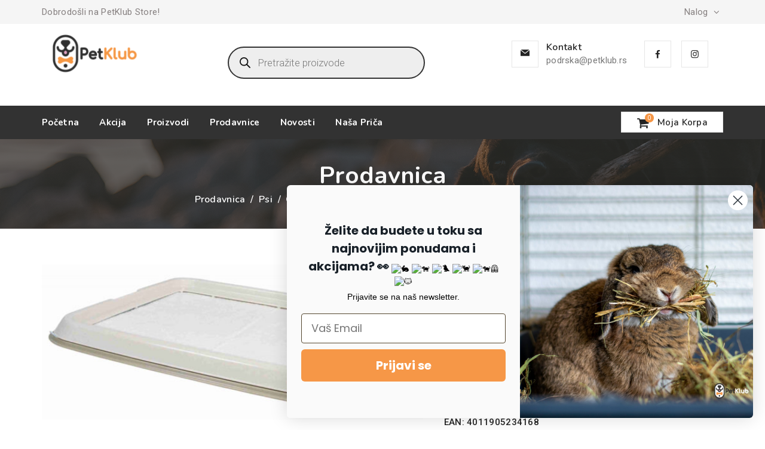

--- FILE ---
content_type: text/html; charset=UTF-8
request_url: https://petklub.rs/proizvod/trixie-toalet-za-stence-65x55cm/
body_size: 52789
content:
<!DOCTYPE html>
<html lang="sr-RS" class="no-js">
<head>
<meta charset="UTF-8">
<link rel="profile" href="//gmpg.org/xfn/11">
<meta name="viewport" content="width=device-width, initial-scale=1">
<script>document.documentElement.className = document.documentElement.className + ' yes-js js_active js'</script>
<meta name='robots' content='index, follow, max-image-preview:large, max-snippet:-1, max-video-preview:-1' />
<link rel="alternate" hreflang="sr" href="https://petklub.rs/proizvod/trixie-toalet-za-stence-65x55cm/" />
<link rel="alternate" hreflang="x-default" href="https://petklub.rs/proizvod/trixie-toalet-za-stence-65x55cm/" />
<!-- This site is optimized with the Yoast SEO plugin v20.1 - https://yoast.com/wordpress/plugins/seo/ -->
<title>Trixie Toalet za štence 65x55cm &bull; PetKlub</title>
<link rel="canonical" href="https://petklub.rs/proizvod/trixie-toalet-za-stence-65x55cm/" />
<meta property="og:locale" content="sr_RS" />
<meta property="og:type" content="article" />
<meta property="og:title" content="Trixie Toalet za štence 65x55cm &bull; PetKlub" />
<meta property="og:description" content="Veličina proizvoda:" />
<meta property="og:url" content="https://petklub.rs/proizvod/trixie-toalet-za-stence-65x55cm/" />
<meta property="og:site_name" content="PetKlub" />
<meta property="article:publisher" content="https://www.facebook.com/PetKlubRS" />
<meta property="article:modified_time" content="2026-01-27T00:50:12+00:00" />
<meta property="og:image" content="https://petklub.rs/wp-content/uploads/2021/06/trixie-toalet-za-stence-1134.jpg" />
<meta property="og:image:width" content="1000" />
<meta property="og:image:height" content="407" />
<meta property="og:image:type" content="image/jpeg" />
<meta name="twitter:card" content="summary_large_image" />
<!-- / Yoast SEO plugin. -->
<link rel='dns-prefetch' href='//static.klaviyo.com' />
<link rel="alternate" type="application/rss+xml" title="PetKlub &raquo; dovod" href="https://petklub.rs/feed/" />
<link rel='stylesheet' id='font-awesome-css' href='//petklub.rs/wp-content/cache/wpfc-minified/efvvj2i6/9wtt3.css' media='all' />
<style id='font-awesome-inline-css'>
[data-font="FontAwesome"]:before {font-family: 'FontAwesome' !important;content: attr(data-icon) !important;speak: none !important;font-weight: normal !important;font-variant: normal !important;text-transform: none !important;line-height: 1 !important;font-style: normal !important;-webkit-font-smoothing: antialiased !important;-moz-osx-font-smoothing: grayscale !important;}
</style>
<link rel='stylesheet' id='berocket_aapf_widget-style-css' href='//petklub.rs/wp-content/cache/wpfc-minified/e3qh02s6/9wtt3.css' media='all' />
<link rel='stylesheet' id='wp-block-library-css' href='//petklub.rs/wp-content/cache/wpfc-minified/9l6ann21/9wtt3.css' media='all' />
<style id='wp-block-library-theme-inline-css'>
.wp-block-audio figcaption{color:#555;font-size:13px;text-align:center}.is-dark-theme .wp-block-audio figcaption{color:hsla(0,0%,100%,.65)}.wp-block-audio{margin:0 0 1em}.wp-block-code{border:1px solid #ccc;border-radius:4px;font-family:Menlo,Consolas,monaco,monospace;padding:.8em 1em}.wp-block-embed figcaption{color:#555;font-size:13px;text-align:center}.is-dark-theme .wp-block-embed figcaption{color:hsla(0,0%,100%,.65)}.wp-block-embed{margin:0 0 1em}.blocks-gallery-caption{color:#555;font-size:13px;text-align:center}.is-dark-theme .blocks-gallery-caption{color:hsla(0,0%,100%,.65)}.wp-block-image figcaption{color:#555;font-size:13px;text-align:center}.is-dark-theme .wp-block-image figcaption{color:hsla(0,0%,100%,.65)}.wp-block-image{margin:0 0 1em}.wp-block-pullquote{border-top:4px solid;border-bottom:4px solid;margin-bottom:1.75em;color:currentColor}.wp-block-pullquote__citation,.wp-block-pullquote cite,.wp-block-pullquote footer{color:currentColor;text-transform:uppercase;font-size:.8125em;font-style:normal}.wp-block-quote{border-left:.25em solid;margin:0 0 1.75em;padding-left:1em}.wp-block-quote cite,.wp-block-quote footer{color:currentColor;font-size:.8125em;position:relative;font-style:normal}.wp-block-quote.has-text-align-right{border-left:none;border-right:.25em solid;padding-left:0;padding-right:1em}.wp-block-quote.has-text-align-center{border:none;padding-left:0}.wp-block-quote.is-large,.wp-block-quote.is-style-large,.wp-block-quote.is-style-plain{border:none}.wp-block-search .wp-block-search__label{font-weight:700}.wp-block-search__button{border:1px solid #ccc;padding:.375em .625em}:where(.wp-block-group.has-background){padding:1.25em 2.375em}.wp-block-separator.has-css-opacity{opacity:.4}.wp-block-separator{border:none;border-bottom:2px solid;margin-left:auto;margin-right:auto}.wp-block-separator.has-alpha-channel-opacity{opacity:1}.wp-block-separator:not(.is-style-wide):not(.is-style-dots){width:100px}.wp-block-separator.has-background:not(.is-style-dots){border-bottom:none;height:1px}.wp-block-separator.has-background:not(.is-style-wide):not(.is-style-dots){height:2px}.wp-block-table{margin:"0 0 1em 0"}.wp-block-table thead{border-bottom:3px solid}.wp-block-table tfoot{border-top:3px solid}.wp-block-table td,.wp-block-table th{word-break:normal}.wp-block-table figcaption{color:#555;font-size:13px;text-align:center}.is-dark-theme .wp-block-table figcaption{color:hsla(0,0%,100%,.65)}.wp-block-video figcaption{color:#555;font-size:13px;text-align:center}.is-dark-theme .wp-block-video figcaption{color:hsla(0,0%,100%,.65)}.wp-block-video{margin:0 0 1em}.wp-block-template-part.has-background{padding:1.25em 2.375em;margin-top:0;margin-bottom:0}
</style>
<link rel='stylesheet' id='wc-blocks-vendors-style-css' href='//petklub.rs/wp-content/cache/wpfc-minified/229zxxrx/9wtt3.css' media='all' />
<link rel='stylesheet' id='wc-blocks-style-css' href='//petklub.rs/wp-content/cache/wpfc-minified/2cvw4dzg/9wtt3.css' media='all' />
<link rel='stylesheet' id='jquery-selectBox-css' href='//petklub.rs/wp-content/cache/wpfc-minified/l1fmkix5/9wtt3.css' media='all' />
<link rel='stylesheet' id='yith-wcwl-font-awesome-css' href='//petklub.rs/wp-content/cache/wpfc-minified/785bxq9m/9wtt3.css' media='all' />
<link rel='stylesheet' id='woocommerce_prettyPhoto_css-css' href='//petklub.rs/wp-content/cache/wpfc-minified/g0vzgvrv/9wtt3.css' media='all' />
<link rel='stylesheet' id='yith-wcwl-main-css' href='//petklub.rs/wp-content/cache/wpfc-minified/g3aohptn/9wtt3.css' media='all' />
<style id='yith-wcwl-main-inline-css'>
.yith-wcwl-share li a{color: #FFFFFF;}.yith-wcwl-share li a:hover{color: #FFFFFF;}.yith-wcwl-share a.facebook{background: #39599E; background-color: #39599E;}.yith-wcwl-share a.facebook:hover{background: #39599E; background-color: #39599E;}.yith-wcwl-share a.twitter{background: #45AFE2; background-color: #45AFE2;}.yith-wcwl-share a.twitter:hover{background: #39599E; background-color: #39599E;}.yith-wcwl-share a.pinterest{background: #AB2E31; background-color: #AB2E31;}.yith-wcwl-share a.pinterest:hover{background: #39599E; background-color: #39599E;}.yith-wcwl-share a.email{background: #FBB102; background-color: #FBB102;}.yith-wcwl-share a.email:hover{background: #39599E; background-color: #39599E;}.yith-wcwl-share a.whatsapp{background: #00A901; background-color: #00A901;}.yith-wcwl-share a.whatsapp:hover{background: #39599E; background-color: #39599E;}
</style>
<link rel='stylesheet' id='classic-theme-styles-css' href='//petklub.rs/wp-content/cache/wpfc-minified/qif6yetw/9wtt3.css' media='all' />
<style id='global-styles-inline-css'>
body{--wp--preset--color--black: #000000;--wp--preset--color--cyan-bluish-gray: #abb8c3;--wp--preset--color--white: #ffffff;--wp--preset--color--pale-pink: #f78da7;--wp--preset--color--vivid-red: #cf2e2e;--wp--preset--color--luminous-vivid-orange: #ff6900;--wp--preset--color--luminous-vivid-amber: #fcb900;--wp--preset--color--light-green-cyan: #7bdcb5;--wp--preset--color--vivid-green-cyan: #00d084;--wp--preset--color--pale-cyan-blue: #8ed1fc;--wp--preset--color--vivid-cyan-blue: #0693e3;--wp--preset--color--vivid-purple: #9b51e0;--wp--preset--gradient--vivid-cyan-blue-to-vivid-purple: linear-gradient(135deg,rgba(6,147,227,1) 0%,rgb(155,81,224) 100%);--wp--preset--gradient--light-green-cyan-to-vivid-green-cyan: linear-gradient(135deg,rgb(122,220,180) 0%,rgb(0,208,130) 100%);--wp--preset--gradient--luminous-vivid-amber-to-luminous-vivid-orange: linear-gradient(135deg,rgba(252,185,0,1) 0%,rgba(255,105,0,1) 100%);--wp--preset--gradient--luminous-vivid-orange-to-vivid-red: linear-gradient(135deg,rgba(255,105,0,1) 0%,rgb(207,46,46) 100%);--wp--preset--gradient--very-light-gray-to-cyan-bluish-gray: linear-gradient(135deg,rgb(238,238,238) 0%,rgb(169,184,195) 100%);--wp--preset--gradient--cool-to-warm-spectrum: linear-gradient(135deg,rgb(74,234,220) 0%,rgb(151,120,209) 20%,rgb(207,42,186) 40%,rgb(238,44,130) 60%,rgb(251,105,98) 80%,rgb(254,248,76) 100%);--wp--preset--gradient--blush-light-purple: linear-gradient(135deg,rgb(255,206,236) 0%,rgb(152,150,240) 100%);--wp--preset--gradient--blush-bordeaux: linear-gradient(135deg,rgb(254,205,165) 0%,rgb(254,45,45) 50%,rgb(107,0,62) 100%);--wp--preset--gradient--luminous-dusk: linear-gradient(135deg,rgb(255,203,112) 0%,rgb(199,81,192) 50%,rgb(65,88,208) 100%);--wp--preset--gradient--pale-ocean: linear-gradient(135deg,rgb(255,245,203) 0%,rgb(182,227,212) 50%,rgb(51,167,181) 100%);--wp--preset--gradient--electric-grass: linear-gradient(135deg,rgb(202,248,128) 0%,rgb(113,206,126) 100%);--wp--preset--gradient--midnight: linear-gradient(135deg,rgb(2,3,129) 0%,rgb(40,116,252) 100%);--wp--preset--duotone--dark-grayscale: url('#wp-duotone-dark-grayscale');--wp--preset--duotone--grayscale: url('#wp-duotone-grayscale');--wp--preset--duotone--purple-yellow: url('#wp-duotone-purple-yellow');--wp--preset--duotone--blue-red: url('#wp-duotone-blue-red');--wp--preset--duotone--midnight: url('#wp-duotone-midnight');--wp--preset--duotone--magenta-yellow: url('#wp-duotone-magenta-yellow');--wp--preset--duotone--purple-green: url('#wp-duotone-purple-green');--wp--preset--duotone--blue-orange: url('#wp-duotone-blue-orange');--wp--preset--font-size--small: 13px;--wp--preset--font-size--medium: 20px;--wp--preset--font-size--large: 36px;--wp--preset--font-size--x-large: 42px;--wp--preset--spacing--20: 0.44rem;--wp--preset--spacing--30: 0.67rem;--wp--preset--spacing--40: 1rem;--wp--preset--spacing--50: 1.5rem;--wp--preset--spacing--60: 2.25rem;--wp--preset--spacing--70: 3.38rem;--wp--preset--spacing--80: 5.06rem;}:where(.is-layout-flex){gap: 0.5em;}body .is-layout-flow > .alignleft{float: left;margin-inline-start: 0;margin-inline-end: 2em;}body .is-layout-flow > .alignright{float: right;margin-inline-start: 2em;margin-inline-end: 0;}body .is-layout-flow > .aligncenter{margin-left: auto !important;margin-right: auto !important;}body .is-layout-constrained > .alignleft{float: left;margin-inline-start: 0;margin-inline-end: 2em;}body .is-layout-constrained > .alignright{float: right;margin-inline-start: 2em;margin-inline-end: 0;}body .is-layout-constrained > .aligncenter{margin-left: auto !important;margin-right: auto !important;}body .is-layout-constrained > :where(:not(.alignleft):not(.alignright):not(.alignfull)){max-width: var(--wp--style--global--content-size);margin-left: auto !important;margin-right: auto !important;}body .is-layout-constrained > .alignwide{max-width: var(--wp--style--global--wide-size);}body .is-layout-flex{display: flex;}body .is-layout-flex{flex-wrap: wrap;align-items: center;}body .is-layout-flex > *{margin: 0;}:where(.wp-block-columns.is-layout-flex){gap: 2em;}.has-black-color{color: var(--wp--preset--color--black) !important;}.has-cyan-bluish-gray-color{color: var(--wp--preset--color--cyan-bluish-gray) !important;}.has-white-color{color: var(--wp--preset--color--white) !important;}.has-pale-pink-color{color: var(--wp--preset--color--pale-pink) !important;}.has-vivid-red-color{color: var(--wp--preset--color--vivid-red) !important;}.has-luminous-vivid-orange-color{color: var(--wp--preset--color--luminous-vivid-orange) !important;}.has-luminous-vivid-amber-color{color: var(--wp--preset--color--luminous-vivid-amber) !important;}.has-light-green-cyan-color{color: var(--wp--preset--color--light-green-cyan) !important;}.has-vivid-green-cyan-color{color: var(--wp--preset--color--vivid-green-cyan) !important;}.has-pale-cyan-blue-color{color: var(--wp--preset--color--pale-cyan-blue) !important;}.has-vivid-cyan-blue-color{color: var(--wp--preset--color--vivid-cyan-blue) !important;}.has-vivid-purple-color{color: var(--wp--preset--color--vivid-purple) !important;}.has-black-background-color{background-color: var(--wp--preset--color--black) !important;}.has-cyan-bluish-gray-background-color{background-color: var(--wp--preset--color--cyan-bluish-gray) !important;}.has-white-background-color{background-color: var(--wp--preset--color--white) !important;}.has-pale-pink-background-color{background-color: var(--wp--preset--color--pale-pink) !important;}.has-vivid-red-background-color{background-color: var(--wp--preset--color--vivid-red) !important;}.has-luminous-vivid-orange-background-color{background-color: var(--wp--preset--color--luminous-vivid-orange) !important;}.has-luminous-vivid-amber-background-color{background-color: var(--wp--preset--color--luminous-vivid-amber) !important;}.has-light-green-cyan-background-color{background-color: var(--wp--preset--color--light-green-cyan) !important;}.has-vivid-green-cyan-background-color{background-color: var(--wp--preset--color--vivid-green-cyan) !important;}.has-pale-cyan-blue-background-color{background-color: var(--wp--preset--color--pale-cyan-blue) !important;}.has-vivid-cyan-blue-background-color{background-color: var(--wp--preset--color--vivid-cyan-blue) !important;}.has-vivid-purple-background-color{background-color: var(--wp--preset--color--vivid-purple) !important;}.has-black-border-color{border-color: var(--wp--preset--color--black) !important;}.has-cyan-bluish-gray-border-color{border-color: var(--wp--preset--color--cyan-bluish-gray) !important;}.has-white-border-color{border-color: var(--wp--preset--color--white) !important;}.has-pale-pink-border-color{border-color: var(--wp--preset--color--pale-pink) !important;}.has-vivid-red-border-color{border-color: var(--wp--preset--color--vivid-red) !important;}.has-luminous-vivid-orange-border-color{border-color: var(--wp--preset--color--luminous-vivid-orange) !important;}.has-luminous-vivid-amber-border-color{border-color: var(--wp--preset--color--luminous-vivid-amber) !important;}.has-light-green-cyan-border-color{border-color: var(--wp--preset--color--light-green-cyan) !important;}.has-vivid-green-cyan-border-color{border-color: var(--wp--preset--color--vivid-green-cyan) !important;}.has-pale-cyan-blue-border-color{border-color: var(--wp--preset--color--pale-cyan-blue) !important;}.has-vivid-cyan-blue-border-color{border-color: var(--wp--preset--color--vivid-cyan-blue) !important;}.has-vivid-purple-border-color{border-color: var(--wp--preset--color--vivid-purple) !important;}.has-vivid-cyan-blue-to-vivid-purple-gradient-background{background: var(--wp--preset--gradient--vivid-cyan-blue-to-vivid-purple) !important;}.has-light-green-cyan-to-vivid-green-cyan-gradient-background{background: var(--wp--preset--gradient--light-green-cyan-to-vivid-green-cyan) !important;}.has-luminous-vivid-amber-to-luminous-vivid-orange-gradient-background{background: var(--wp--preset--gradient--luminous-vivid-amber-to-luminous-vivid-orange) !important;}.has-luminous-vivid-orange-to-vivid-red-gradient-background{background: var(--wp--preset--gradient--luminous-vivid-orange-to-vivid-red) !important;}.has-very-light-gray-to-cyan-bluish-gray-gradient-background{background: var(--wp--preset--gradient--very-light-gray-to-cyan-bluish-gray) !important;}.has-cool-to-warm-spectrum-gradient-background{background: var(--wp--preset--gradient--cool-to-warm-spectrum) !important;}.has-blush-light-purple-gradient-background{background: var(--wp--preset--gradient--blush-light-purple) !important;}.has-blush-bordeaux-gradient-background{background: var(--wp--preset--gradient--blush-bordeaux) !important;}.has-luminous-dusk-gradient-background{background: var(--wp--preset--gradient--luminous-dusk) !important;}.has-pale-ocean-gradient-background{background: var(--wp--preset--gradient--pale-ocean) !important;}.has-electric-grass-gradient-background{background: var(--wp--preset--gradient--electric-grass) !important;}.has-midnight-gradient-background{background: var(--wp--preset--gradient--midnight) !important;}.has-small-font-size{font-size: var(--wp--preset--font-size--small) !important;}.has-medium-font-size{font-size: var(--wp--preset--font-size--medium) !important;}.has-large-font-size{font-size: var(--wp--preset--font-size--large) !important;}.has-x-large-font-size{font-size: var(--wp--preset--font-size--x-large) !important;}
.wp-block-navigation a:where(:not(.wp-element-button)){color: inherit;}
:where(.wp-block-columns.is-layout-flex){gap: 2em;}
.wp-block-pullquote{font-size: 1.5em;line-height: 1.6;}
</style>
<link rel='stylesheet' id='ananas-integration-css' href='//petklub.rs/wp-content/plugins/ananas-integration/public/css/ananas-integration-public.css?ver=1.0.0' media='all' />
<link rel='stylesheet' id='foobox-free-min-css' href='//petklub.rs/wp-content/cache/wpfc-minified/det46he9/9wtt3.css' media='all' />
<link rel='stylesheet' id='omnishop-css' href='//petklub.rs/wp-content/plugins/omnishop/public/css/omnishop-public.css?ver=1.0.2' media='all' />
<link rel='stylesheet' id='saswp-style-css' href='//petklub.rs/wp-content/cache/wpfc-minified/1cegy0pg/9wtt3.css' media='all' />
<link rel='stylesheet' id='themify-css' href='//petklub.rs/wp-content/cache/wpfc-minified/20g64us6/9wtt3.css' media='all' />
<link rel='stylesheet' id='npintesacss-css' href='//petklub.rs/wp-content/cache/wpfc-minified/9a01ityv/9wtt3.css' media='all' />
<link rel='stylesheet' id='photoswipe-css' href='//petklub.rs/wp-content/cache/wpfc-minified/9m16tpzw/9wtt3.css' media='all' />
<link rel='stylesheet' id='photoswipe-default-skin-css' href='//petklub.rs/wp-content/cache/wpfc-minified/lw2tn6dw/9wtt3.css' media='all' />
<link rel='stylesheet' id='woocommerce-layout-css' href='//petklub.rs/wp-content/cache/wpfc-minified/1zauqpri/9wtt3.css' media='all' />
<link rel='stylesheet' id='woocommerce-smallscreen-css' href='//petklub.rs/wp-content/cache/wpfc-minified/8a8un76b/9wtt3.css' media='only screen and (max-width: 768px)' />
<link rel='stylesheet' id='woocommerce-general-css' href='//petklub.rs/wp-content/cache/wpfc-minified/6v7g6xd9/9wtt3.css' media='all' />
<style id='woocommerce-inline-inline-css'>
.woocommerce form .form-row .required { visibility: visible; }
</style>
<link rel='stylesheet' id='yith-quick-view-css' href='//petklub.rs/wp-content/cache/wpfc-minified/kdg2xcqu/9wtt3.css' media='all' />
<style id='yith-quick-view-inline-css'>
#yith-quick-view-modal .yith-wcqv-main{background:#ffffff;}
#yith-quick-view-close{color:#cdcdcd;}
#yith-quick-view-close:hover{color:#ff0000;}
</style>
<link rel='stylesheet' id='dgwt-wcas-style-css' href='//petklub.rs/wp-content/cache/wpfc-minified/fgx1ggfb/9wtt3.css' media='all' />
<link rel='stylesheet' id='perfect-scrollbar-css' href='//petklub.rs/wp-content/cache/wpfc-minified/8773cuo5/9wtt3.css' media='all' />
<link rel='stylesheet' id='chrisbracco-tooltip-css' href='//petklub.rs/wp-content/cache/wpfc-minified/2mafyrmd/9wtt3.css' media='all' />
<link rel='stylesheet' id='multi-columns-row-css' href='//petklub.rs/wp-content/cache/wpfc-minified/7mrdmjk9/9wtt3.css' media='all' />
<link rel='stylesheet' id='select2-css' href='//petklub.rs/wp-content/cache/wpfc-minified/q8kvxl29/9wtt3.css' media='all' />
<link rel='stylesheet' id='flexslider-css' href='//petklub.rs/wp-content/cache/wpfc-minified/8vvvt3n6/9wtt3.css' media='all' />
<link rel='stylesheet' id='themetechmount-frizty-icons-css' href='//petklub.rs/wp-content/cache/wpfc-minified/8mqrbots/9wtt3.css' media='all' />
<link rel='stylesheet' id='themetechmount-frizty-extra-icons-css' href='//petklub.rs/wp-content/cache/wpfc-minified/qm0se8te/9wtt3.css' media='all' />
<link rel='stylesheet' id='slick-css' href='//petklub.rs/wp-content/cache/wpfc-minified/q8m3k1th/9wtt3.css' media='all' />
<link rel='stylesheet' id='slick-theme-css' href='//petklub.rs/wp-content/cache/wpfc-minified/jnkzmdka/9wtt3.css' media='all' />
<link rel='stylesheet' id='owl-carousel-css' href='//petklub.rs/wp-content/cache/wpfc-minified/egznzby1/9wtt3.css' media='all' />
<link rel='stylesheet' id='owl-theme-default-min-css' href='//petklub.rs/wp-content/cache/wpfc-minified/2f9vvg3g/9wtt3.css' media='all' />
<link rel='stylesheet' id='prettyphoto-css' href='//petklub.rs/wp-content/cache/wpfc-minified/e728rabg/9wtt3.css' media='all' />
<link rel='stylesheet' id='bootstrap-css' href='//petklub.rs/wp-content/cache/wpfc-minified/1rqzlgmj/9wtt3.css' media='all' />
<link rel='stylesheet' id='bootstrap-theme-css' href='//petklub.rs/wp-content/cache/wpfc-minified/96opbmcn/9wtt3.css' media='all' />
<link rel='stylesheet' id='js-composer-tta-css' href='//petklub.rs/wp-content/cache/wpfc-minified/7zlp8bbg/9wtt3.css' media='all' />
<link rel='stylesheet' id='frizty-base-style-css' href='//petklub.rs/wp-content/cache/wpfc-minified/2bierv4c/9wtt3.css' media='all' />
<link rel='stylesheet' id='js_composer_front-css' href='//petklub.rs/wp-content/cache/wpfc-minified/95fwxgnz/9wtt3.css' media='all' />
<link rel='stylesheet' id='frizty-main-style-css' href='//petklub.rs/wp-content/cache/wpfc-minified/mlh0lktl/9wtt3.css' media='all' />
<style id='frizty-main-style-inline-css'>
body{background-color:#ffffff;background-position:0% 0%;background-size:auto;background-repeat:repeat;background-attachment:scroll}body > .tm-bg-layer{background-color:#ffffff}body #main{background-color:#ffffff;background-position:0% 0%;background-size:auto;background-repeat:repeat;background-attachment:scroll}body #main > .tm-bg-layer{background-color:#ffffff}div.tm-titlebar-wrapper{background-image:url('https://petklub.rs/wp-content/uploads/2021/04/breadcrum-bg.png');background-position:center top;background-size:auto;background-repeat:no-repeat;background-attachment:scroll}.tm-header-style-classic-vertical .site-header{background-color:rgba(26,34,39,0.73);background-position:0% 0%;background-size:cover;background-repeat:repeat;background-attachment:scroll}.tm-header-style-classic-vertical .site-header > .tm-bg-layer{background-color:rgba(26,34,39,0.73)}.tm-search-overlay{background-color:rgba(35,35,35,0.96);background-position:center center;background-size:cover;background-repeat:no-repeat;background-attachment:fixed}.tm-search-overlay > .tm-bg-layer{background-color:rgba(35,35,35,0.96)}.tm-mmmenu-override-yes #site-header-menu #site-navigation div.mega-menu-wrap ul.mega-menu.mega-menu-horizontal li.mega-menu-item ul.mega-sub-menu,#site-header-menu #site-navigation div.nav-menu > ul > li ul{background-color:#ffffff;background-position:center top;background-size:cover;background-repeat:no-repeat;background-attachment:scroll}.tm-mmmenu-override-yes #site-header-menu #site-navigation div.mega-menu-wrap ul.mega-menu.mega-menu-horizontal li.mega-menu-item ul.mega-sub-menu,#site-header-menu #site-navigation div.nav-menu > ul > li ul > .tm-bg-layer{background-color:#ffffff}#site-header-menu #site-navigation div.nav-menu > ul > li:nth-child(1) ul,.tm-mmmenu-override-yes #site-header-menu #site-navigation div.mega-menu-wrap ul.mega-menu.mega-menu-horizontal li.mega-menu-item:nth-child(1) ul.mega-sub-menu{background-position:0% 0%;background-size:auto;background-repeat:repeat;background-attachment:scroll}#site-header-menu #site-navigation div.nav-menu > ul > li:nth-child(2) ul,.tm-mmmenu-override-yes #site-header-menu #site-navigation div.mega-menu-wrap ul.mega-menu.mega-menu-horizontal li.mega-menu-item:nth-child(2) ul.mega-sub-menu{background-position:0% 0%;background-size:auto;background-repeat:repeat;background-attachment:scroll}#site-header-menu #site-navigation div.nav-menu > ul > li:nth-child(3) ul,.tm-mmmenu-override-yes #site-header-menu #site-navigation div.mega-menu-wrap ul.mega-menu.mega-menu-horizontal li.mega-menu-item:nth-child(3) ul.mega-sub-menu{background-position:0% 0%;background-size:auto;background-repeat:repeat;background-attachment:scroll}#site-header-menu #site-navigation div.nav-menu > ul > li:nth-child(4) ul,.tm-mmmenu-override-yes #site-header-menu #site-navigation div.mega-menu-wrap ul.mega-menu.mega-menu-horizontal li.mega-menu-item:nth-child(4) ul.mega-sub-menu{background-position:0% 0%;background-size:auto;background-repeat:repeat;background-attachment:scroll}#site-header-menu #site-navigation div.nav-menu > ul > li:nth-child(5) ul,.tm-mmmenu-override-yes #site-header-menu #site-navigation div.mega-menu-wrap ul.mega-menu.mega-menu-horizontal li.mega-menu-item:nth-child(5) ul.mega-sub-menu{background-position:0% 0%;background-size:auto;background-repeat:repeat;background-attachment:scroll}#site-header-menu #site-navigation div.nav-menu > ul > li:nth-child(6) ul,.tm-mmmenu-override-yes #site-header-menu #site-navigation div.mega-menu-wrap ul.mega-menu.mega-menu-horizontal li.mega-menu-item:nth-child(6) ul.mega-sub-menu{background-position:0% 0%;background-size:auto;background-repeat:repeat;background-attachment:scroll}#site-header-menu #site-navigation div.nav-menu > ul > li:nth-child(7) ul,.tm-mmmenu-override-yes #site-header-menu #site-navigation div.mega-menu-wrap ul.mega-menu.mega-menu-horizontal li.mega-menu-item:nth-child(7) ul.mega-sub-menu{background-position:0% 0%;background-size:auto;background-repeat:repeat;background-attachment:scroll}#site-header-menu #site-navigation div.nav-menu > ul > li:nth-child(8) ul,.tm-mmmenu-override-yes #site-header-menu #site-navigation div.mega-menu-wrap ul.mega-menu.mega-menu-horizontal li.mega-menu-item:nth-child(8) ul.mega-sub-menu{background-position:0% 0%;background-size:auto;background-repeat:repeat;background-attachment:scroll}#site-header-menu #site-navigation div.nav-menu > ul > li:nth-child(9) ul,.tm-mmmenu-override-yes #site-header-menu #site-navigation div.mega-menu-wrap ul.mega-menu.mega-menu-horizontal li.mega-menu-item:nth-child(9) ul.mega-sub-menu{background-position:0% 0%;background-size:auto;background-repeat:repeat;background-attachment:scroll}#site-header-menu #site-navigation div.nav-menu > ul > li:nth-child(10) ul,.tm-mmmenu-override-yes #site-header-menu #site-navigation div.mega-menu-wrap ul.mega-menu.mega-menu-horizontal li.mega-menu-item:nth-child(10) ul.mega-sub-menu{background-position:0% 0%;background-size:auto;background-repeat:repeat;background-attachment:scroll}.footer{background-image:url('https://petklub.rs/wp-content/uploads/2021/04/footer-bg.png');background-position:left center;background-size:cover;background-repeat:no-repeat;background-attachment:scroll}.first-footer{background-color:transparent;background-position:center bottom;background-size:cover;background-repeat:no-repeat;background-attachment:scroll}.first-footer > .tm-bg-layer{background-color:transparent}.second-footer{background-color:transparent;background-position:center center;background-size:auto;background-repeat:no-repeat;background-attachment:scroll}.second-footer > .tm-bg-layer{background-color:transparent}.site-footer .bottom-footer-text{background-color:#1f1f1f;background-position:center center;background-size:auto;background-repeat:no-repeat;background-attachment:fixed}.site-footer .bottom-footer-text > .tm-bg-layer{background-color:#1f1f1f}.loginpage{background-color:#f1f1f1;background-position:right bottom;background-size:cover;background-repeat:no-repeat;background-attachment:scroll}.loginpage > .tm-bg-layer{background-color:#f1f1f1}.error404 .site-content-wrapper{background-color:#ffffff;background-position:right bottom;background-size:cover;background-repeat:no-repeat;background-attachment:scroll}.error404 .site-content-wrapper > .tm-bg-layer{background-color:#ffffff}.uconstruction_background{background-color:#f1f1f1;background-position:center top;background-size:cover;background-repeat:no-repeat;background-attachment:scroll}.uconstruction_background > .tm-bg-layer{background-color:#f1f1f1}body{font-family:"Roboto",Arial,Helvetica,sans-serif;font-weight:400;font-size:15px;line-height:27px;letter-spacing:0.3px;color:#787878}h1{font-family:"Nunito",Arial,Helvetica,sans-serif;font-weight:600;font-size:32px;line-height:42px;color:#232323}h2{font-family:"Nunito",Arial,Helvetica,sans-serif;font-weight:600;font-size:26px;line-height:36px;color:#232323}h3{font-family:"Nunito",Arial,Helvetica,sans-serif;font-weight:600;font-size:22px;line-height:32px;color:#232323}h4{font-family:"Nunito",Arial,Helvetica,sans-serif;font-weight:600;font-size:20px;line-height:30px;color:#232323}h5{font-family:"Nunito",Arial,Helvetica,sans-serif;font-weight:600;font-size:18px;line-height:28px;color:#232323}h6{font-family:"Nunito",Arial,Helvetica,sans-serif;font-weight:600;font-size:16px;line-height:21px;color:#232323}.tm-element-heading-wrapper .tm-vc_general .tm-vc_cta3_content-container .tm-vc_cta3-content .tm-vc_cta3-content-header h2{font-family:"Nunito",Arial,Helvetica,sans-serif;font-weight:800;text-transform:capitalize;font-size:35px;line-height:40px;color:#232323}.tm-element-heading-wrapper .tm-vc_general .tm-vc_cta3_content-container .tm-vc_cta3-content .tm-vc_cta3-content-header h4,.tm-vc_general.tm-vc_cta3.tm-vc_cta3-color-transparent.tm-cta3-only .tm-vc_cta3-content .tm-vc_cta3-headers h4{font-family:"Roboto",Arial,Helvetica,sans-serif;font-weight:400;font-size:14px;line-height:22px;color:#F6AB4A}.tm-element-heading-wrapper .tm-vc_general.tm-vc_cta3 .tm-vc_cta3-content p{font-family:"Roboto",Arial,Helvetica,sans-serif;font-weight:400;font-size:15px;line-height:27px;letter-spacing:0.3px;color:#787878}body .widget .widget-title,body .widget .widgettitle,#site-header-menu #site-navigation .mega-menu-wrap .mega-menu.mega-menu-horizontal .mega-sub-menu > li.mega-menu-item > h4.mega-block-title,.portfolio-description h2,.themetechmount-portfolio-details h2,.themetechmount-portfolio-related h2{font-family:"Nunito",Arial,Helvetica,sans-serif;font-weight:700;text-transform:capitalize;font-size:22px;line-height:20px;color:#232323}.main-holder .site-content ul.products li.product .add_to_wishlist,.main-holder .site-content ul.products li.product .yith-wcwl-wishlistexistsbrowse a[rel="nofollow"],.woocommerce button.button,.woocommerce-page button.button,input,.tm-vc_btn,.tm-vc_btn3,.woocommerce-page a.button,.button,.wpb_button,button,.woocommerce input.button,.woocommerce-page input.button,.tp-button.big,.woocommerce #content input.button,.woocommerce #respond input#submit,.woocommerce a.button,.woocommerce button.button,.woocommerce input.button,.woocommerce-page #content input.button,.woocommerce-page #respond input#submit,.woocommerce-page a.button,.woocommerce-page button.button,.woocommerce-page input.button,.themetechmount-post-readmore a{font-family:"Nunito",Arial,Helvetica,sans-serif;font-weight:600;text-transform:capitalize}.wpb_tabs_nav a.ui-tabs-anchor,body .wpb_accordion .wpb_accordion_wrapper .wpb_accordion_header a,.vc_tta.vc_general .vc_tta-tab > a,.site-footer .tm-footer-cta-wrapper .tm-custom-heading{font-family:"Nunito",Arial,Helvetica,sans-serif;font-weight:600;font-size:22px}.tm-titlebar h1.entry-title,.tm-titlebar-textcolor-custom .tm-titlebar-main .entry-title{font-family:"Nunito",Arial,Helvetica,sans-serif;font-weight:700;text-transform:capitalize;font-size:40px;line-height:46px;color:#232323}.tm-titlebar .entry-subtitle,.tm-titlebar-textcolor-custom .tm-titlebar-main .entry-subtitle{font-family:"Roboto",Arial,Helvetica,sans-serif;font-weight:400;font-size:18px;line-height:24px;color:#868080}.tm-titlebar .breadcrumb-wrapper,.tm-titlebar .breadcrumb-wrapper a{font-family:"Nunito",Arial,Helvetica,sans-serif;font-weight:600;text-transform:capitalize;font-size:16px;line-height:20px;color:#868080}.headerlogo a.home-link{font-family:"Nunito",Arial,Helvetica,sans-serif;font-weight:400;font-size:26px;line-height:27px;color:#232323}#site-header-menu #site-navigation div.nav-menu > ul > li > a,.tm-mmmenu-override-yes #site-header-menu #site-navigation .mega-menu-wrap .mega-menu.mega-menu-horizontal > li.mega-menu-item > a{font-family:"Nunito",Arial,Helvetica,sans-serif;font-weight:700;text-transform:capitalize;font-size:15px;line-height:24px;color:#ffffff}ul.nav-menu li ul li a,div.nav-menu > ul li ul li a,.tm-mmmenu-override-yes #site-header-menu #site-navigation .mega-menu-wrap .mega-menu.mega-menu-horizontal .mega-sub-menu a,.tm-mmmenu-override-yes #site-header-menu #site-navigation .mega-menu-wrap .mega-menu.mega-menu-horizontal .mega-sub-menu a:hover,.tm-mmmenu-override-yes #site-header-menu #site-navigation .mega-menu-wrap .mega-menu.mega-menu-horizontal .mega-sub-menu a:focus,.tm-mmmenu-override-yes #site-header-menu #site-navigation .mega-menu-wrap .mega-menu.mega-menu-horizontal .mega-sub-menu a.mega-menu-link,.tm-mmmenu-override-yes #site-header-menu #site-navigation .mega-menu-wrap .mega-menu.mega-menu-horizontal .mega-sub-menu a.mega-menu-link:hover,.tm-mmmenu-override-yes #site-header-menu #site-navigation .mega-menu-wrap .mega-menu.mega-menu-horizontal .mega-sub-menu a.mega-menu-link:focus,.tm-mmmenu-override-yes #site-header-menu #site-navigation .mega-menu-wrap .mega-menu.mega-menu-horizontal .mega-sub-menu > li.mega-menu-item-type-widget{font-family:"Roboto",Arial,Helvetica,sans-serif;font-weight:400;font-size:14px;line-height:24px;color:#868080}#site-header-menu #site-navigation .mega-menu-wrap .mega-menu.mega-menu-horizontal .mega-sub-menu > li.mega-menu-item > h4.mega-block-title,.tm-mmmenu-override-yes #site-header-menu #site-navigation div.mega-menu-wrap ul.mega-menu > li.mega-menu-megamenu > ul.mega-sub-menu > li.mega-menu-item-has-children > a,.tm-mmmenu-override-yes #site-header-menu #site-navigation div.mega-menu-wrap ul.mega-menu > li.mega-menu-megamenu > ul.mega-sub-menu > li.mega-menu-item-has-children > a:hover,.tm-mmmenu-override-yes #site-header-menu #site-navigation div.mega-menu-wrap ul.mega-menu > li.mega-menu-megamenu > ul.mega-sub-menu > li:hover.mega-menu-item-has-children > a{font-family:"Roboto",Arial,Helvetica,sans-serif;font-weight:100;font-size:14px;line-height:24px;color:#868080}a{color:#232323}a:hover{color:#f59646}.tm-header-style-infostack-two .bottom_block.tm-header-menu-bg-color-custom:before,.tm-header-menu-bg-color-custom{background-color:#323232}.site-footer .tm-footer-cta-wrapper.tm-bgcolor-custom{background-color:rgba(0,0,0,0.01)}.wpb_row .vc_tta.vc_general.vc_tta-color-white:not(.vc_tta-o-no-fill) .vc_tta-panel-body .wpb_text_column,.tm-list.tm-list-icon-color- li,.tm-list-li-content{color:#787878}.tm-page-loader-wrapper{background-image:url() ; background-size:300px}.woocommerce-account .woocommerce-MyAccount-content button:hover,.sidebar .widget.frizty_category_list_widget ul>li a:hover:before,.sidebar .widget.frizty_all_post_list_widget ul>li a:hover:before,.tm-heading-highlight,.tm-quote-form input[type="submit"]:hover,.tm-processbox-wrapper .tm-processbox .process-num:before,.tm-processbox-wrapper .tm-processbox .process-num span:before,.tm-iconbox-hoverstyle .tm-sbox:hover,.vc_progress_bar .vc_single_bar .vc_bar:after,.slick-dots li.slick-active button,.widget.frizty_category_list_widget li.current-cat a:after,.widget.frizty_category_list_widget li a:hover:after,.widget.frizty_all_post_list_widget li.tm-post-active a:after,.widget.frizty_all_post_list_widget li a:hover:after,.widget.tm_widget_nav_menu li.current_page_item a:after,.widget.tm_widget_nav_menu li a:hover:after,.woocommerce-account .woocommerce-MyAccount-navigation li.is-active a:after,.woocommerce-account .woocommerce-MyAccount-navigation li a:hover:after,.tm-site-searchform button,.main-holder .rpt_style_basic .rpt_recommended_plan.rpt_plan .rpt_head,.main-holder .rpt_style_basic .rpt_recommended_plan.rpt_plan .rpt_title,.mc_form_inside .mc_merge_var:after,.vc_toggle_default.vc_toggle_color_skincolor .vc_toggle_icon,.vc_toggle_default.vc_toggle_color_skincolor .vc_toggle_icon:after,.vc_toggle_default.vc_toggle_color_skincolor .vc_toggle_icon:before,.vc_toggle_round.vc_toggle_color_skincolor:not(.vc_toggle_color_inverted) .vc_toggle_icon,.vc_toggle_round.vc_toggle_color_skincolor.vc_toggle_color_inverted .vc_toggle_icon:after,.vc_toggle_round.vc_toggle_color_skincolor.vc_toggle_color_inverted .vc_toggle_icon:before,.vc_toggle_round.vc_toggle_color_inverted.vc_toggle_color_skincolor .vc_toggle_title:hover .vc_toggle_icon:after,.vc_toggle_round.vc_toggle_color_inverted.vc_toggle_color_skincolor .vc_toggle_title:hover .vc_toggle_icon:before,.vc_toggle_simple.vc_toggle_color_skincolor .vc_toggle_icon:after,.vc_toggle_simple.vc_toggle_color_skincolor .vc_toggle_icon:before,.vc_toggle_simple.vc_toggle_color_skincolor .vc_toggle_title:hover .vc_toggle_icon:after,.vc_toggle_simple.vc_toggle_color_skincolor .vc_toggle_title:hover .vc_toggle_icon:before,.vc_toggle_rounded.vc_toggle_color_skincolor:not(.vc_toggle_color_inverted) .vc_toggle_icon,.vc_toggle_rounded.vc_toggle_color_skincolor.vc_toggle_color_inverted .vc_toggle_icon:after,.vc_toggle_rounded.vc_toggle_color_skincolor.vc_toggle_color_inverted .vc_toggle_icon:before,.vc_toggle_rounded.vc_toggle_color_skincolor.vc_toggle_color_inverted .vc_toggle_title:hover .vc_toggle_icon:after,.vc_toggle_rounded.vc_toggle_color_skincolor.vc_toggle_color_inverted .vc_toggle_title:hover .vc_toggle_icon:before,.vc_toggle_square.vc_toggle_color_skincolor:not(.vc_toggle_color_inverted) .vc_toggle_icon,.vc_toggle_square.vc_toggle_color_skincolor:not(.vc_toggle_color_inverted) .vc_toggle_title:hover .vc_toggle_icon,.vc_toggle_square.vc_toggle_color_skincolor.vc_toggle_color_inverted .vc_toggle_icon:after,.vc_toggle_square.vc_toggle_color_skincolor.vc_toggle_color_inverted .vc_toggle_icon:before,.vc_toggle_square.vc_toggle_color_skincolor.vc_toggle_color_inverted .vc_toggle_title:hover .vc_toggle_icon:after,.vc_toggle_square.vc_toggle_color_skincolor.vc_toggle_color_inverted .vc_toggle_title:hover .vc_toggle_icon:before,.woocommerce .main-holder #content .woocommerce-error .button:hover,.woocommerce .main-holder #content .woocommerce-info .button:hover,.woocommerce .main-holder #content .woocommerce-message .button:hover,.sidebar .widget .tagcloud a:hover,.woocommerce .widget_shopping_cart a.button:hover,.woocommerce-cart .wc-proceed-to-checkout a.checkout-button:hover,.main-holder .site table.cart .coupon button:hover,.main-holder .site .woocommerce-cart-form__contents button:hover,.woocommerce .woocommerce-form-login .woocommerce-form-login__submit:hover,.main-holder .site .return-to-shop a.button:hover,.main-holder .site .woocommerce-MyAccount-content a.woocommerce-Button:hover,.main-holder .site-content #review_form #respond .form-submit input:hover,.woocommerce div.product form.cart .button:hover,table.compare-list .add-to-cart td a:hover,.woocommerce-cart #content table.cart td.actions input[type="submit"]:hover,.main-holder .site .woocommerce-form-coupon button:hover,.main-holder .site .woocommerce-form-login button.woocommerce-Button:hover,.main-holder .site .woocommerce-ResetPassword button.woocommerce-Button:hover,.main-holder .site .woocommerce-EditAccountForm button.woocommerce-Button:hover,.main-holder .site table.cart .coupon input:hover,.woocommerce #payment #place_order:hover,.woocommerce .widget_shopping_cart a.button.checkout,.woocommerce .wishlist_table td.product-add-to-cart a,.woocommerce .widget_price_filter .ui-slider .ui-slider-range,.woocommerce .widget_price_filter .ui-slider .ui-slider-handle,.woocommerce .widget_price_filter .price_slider_amount .button:hover,.main-holder .site-content nav.woocommerce-pagination ul li .page-numbers.current,.main-holder .site-content nav.woocommerce-pagination ul li a:hover,.sidebar .widget .tagcloud a:hover,.main-holder .site-content ul.products li.product .yith-wcwl-wishlistexistsbrowse a[rel="nofollow"]:hover:after,.main-holder .site-content ul.products li.product .yith-wcwl-add-to-wishlist .yith-wcwl-wishlistaddedbrowse:hover:after,.top-contact.tm-highlight-left:after,.top-contact.tm-highlight-right:after,.tm-social-share-links ul li a:hover,article.post .more-link-wrapper a.more-link,.themetechmount-blog-box-view-right-image .themetechmount-box-content .tm-post-categories>.tm-meta-line.cat-links a:hover,.themetechmount-blog-box-view-left-image .themetechmount-box-content .tm-post-categories>.tm-meta-line.cat-links a:hover,.tm-vc_general.tm-vc_cta3.tm-vc_cta3-color-skincolor.tm-vc_cta3-style-flat,.tm-sortable-list .tm-sortable-link a.selected,.tm-sortable-list .tm-sortable-link a:hover,.tm-col-bgcolor-skincolor .tm-bg-layer-inner,.tm-bg .tm-bgcolor-skincolor > .tm-bg-layer,.tm-bgcolor-skincolor > .tm-bg-layer,footer#colophon.tm-bgcolor-skincolor > .tm-bg-layer,.tm-titlebar-wrapper.tm-bgcolor-skincolor .tm-titlebar-wrapper-bg-layer,.themetechmount-post-item-inner .tribe-events-event-cost,.tribe-events-day .tribe-events-day-time-slot h5,.tribe-events-button,#tribe-events .tribe-events-button,.tribe-events-button.tribe-inactive,#tribe-events .tribe-events-button:hover,.tribe-events-button:hover,.tribe-events-button.tribe-active:hover,.single-tribe_events .tribe-events-schedule .tribe-events-cost,.tribe-events-list .tribe-events-event-cost span,#tribe-bar-form .tribe-bar-submit input[type=submit]:hover,#tribe-events .tribe-events-button,#tribe-events .tribe-events-button:hover,#tribe_events_filters_wrapper input[type=submit],.tribe-events-button,.tribe-events-button.tribe-active:hover,.tribe-events-button.tribe-inactive,.tribe-events-button:hover,.tribe-events-calendar td.tribe-events-present div[id*=tribe-events-daynum-],.tribe-events-calendar td.tribe-events-present div[id*=tribe-events-daynum-]>a,.themetechmount-box-blog .themetechmount-box-content .themetechmount-box-post-date:after,article.themetechmount-box-blog-classic .themetechmount-post-date-wrapper,body .datepicker table tr td span.active.active,body .datepicker table tr td.active.active,.datepicker table tr td.active.active:hover,.datepicker table tr td span.active.active:hover,.widget .widget-title::before,.datepicker table tr td.day:hover,.datepicker table tr td.day.focused,.tm-bgcolor-skincolor.tm-rowborder-topcross:before,.tm-bgcolor-skincolor.tm-rowborder-bottomcross:after,.tm-bgcolor-skincolor.tm-rowborder-topbottomcross:before,.tm-bgcolor-skincolor.tm-rowborder-topbottomcross:after,.themetechmount-boxes-testimonial.themetechmount-boxes-col-one .themetechmount-box-view-default .themetechmount-box-title:after,.wpb-js-composer .tm-tourtab-round.vc_tta-tabs.vc_tta-tabs-position-left.vc_tta-style-outline .vc_tta-tab>a:hover,.wpb-js-composer .tm-tourtab-round.vc_tta-tabs.vc_tta-tabs-position-left.vc_tta-style-outline .vc_tta-tab.vc_active>a,.wpb-js-composer .tm-tourtab-round.vc_tta-tabs.vc_tta-tabs-position-right.vc_tta-style-outline .vc_tta-tab>a:hover,.wpb-js-composer .tm-tourtab-round.vc_tta-tabs.vc_tta-tabs-position-right.vc_tta-style-outline .vc_tta-tab.vc_active>a,.wpb-js-composer .tm-tourtab-round.vc_tta.vc_general .vc_active .vc_tta-panel-title a,.tm-element-heading-wrapper.tm-seperator-double-border .heading-seperator:after,.tm-element-heading-wrapper.tm-seperator-double-border .heading-seperator:before,.tm-ptablebox-featured-col .tm-ptablebox .tm-vc_btn3.tm-vc_btn3-color-white,.tm-seperator-solid.tm-heading-style-horizontal .tm-vc_general.tm-vc_cta3 .tm-vc_cta3-content-header:before,.tm-seperator-solid.tm-heading-style-vertical .tm-vc_general.tm-vc_cta3 .tm-vc_cta3-content-header:after,.sidebar .widget-title:before,.subscribe_button:hover .btn,.tm-header-overlay .vertical-menu-category .title,.hot-products .product .tm-shop-icon a.yith-wcqv-button,.main-holder .site-content .hot-products .product .tm-shop-icon a.add_to_cart_button:hover,.hot-products .product .tm-shop-icon .yith-wcwl-add-to-wishlist a,.hot-products .product .tm-shop-icon .product.compare-button a,.main-holder .site-content ul.products li.product .tm-shop-icon .tm-wc-add-to-cart-btn:hover a,.main-holder .site-content ul.products li.product .tm-shop-icon .tm-wc-quickview-btn:hover a,.main-holder .site-content ul.products li.product .tm-shop-icon .tm-wc-wishlist-btn:hover a,.main-holder .site-content ul.products li.product .tm-shop-icon .tm-wc-compare-btn:hover a,.tm-sbox.tm-sbox-iconalign-top-center .tm-vc_cta3-icons:before,.tm-header-style-classic .headercart-total{background-color:#f59646}body .vc_grid-pagination ul li.vc_grid-active a,body .vc_grid-pagination .vc_grid-pagination-list.vc_grid-pagination_square_dark>li.vc_grid-active>a,body .vc_grid-pagination ul li:hover a{background-color:#f59646 !important}@keyframes slide-down{0%{transform:translateY(-100%)}100%{transform:translateY(0)}}.tm-header-style-infostack-two .bottom_block.tm-header-menu-bg-color-darkgrey:before,.tm-header-style-infostack-two .bottom_block.tm-sticky-bgcolor-darkgrey.is_stuck:before,.themetechmount-servicebox-stylefour .themetechmount-box-bottom-content .tm-sbox-moreicon:hover,.themetechmount-servicebox-styleone:hover .themetechmount-serviceboxbox-textbox .tm-morebtn,body table.booked-calendar .booked-appt-list .timeslot .timeslot-people button:hover,body .booked-modal input[type=submit].button-primary:hover,.themetechmount-box-portfolio.box-style-two .themetechmount-overlay:before,.themetechmount-teambox-style4 .themetechmount-team-image-box:before,.themetechmount-sidebar-social li > a:hover,.themetechmount-boxes-service .row.themetechmount-boxes-row-wrapper .tm-box-col-wrapper:nth-child(even) .themetechmount-servicebox-stylefour .themetechmount-post-item .themetechmount-box-bottom-content,.themetechmount-ptables-w .ttm-pricetable-column-w.tm-ptablebox-featured-col .tm-vc_btn3.tm-vc_btn3-color-black:hover,.twentytwenty-handle,.site-header.tm-sticky-bgcolor-darkgrey.is_stuck,.tm-header-overlay .site-header.tm-sticky-bgcolor-darkgrey.is_stuck,.site-header-menu.tm-sticky-bgcolor-darkgrey.is_stuck,.tm-titlebar-wrapper.tm-breadcrumb-on-bottom.tm-breadcrumb-bgcolor-darkgrey .tm-titlebar .breadcrumb-wrapper .container,.tm-titlebar-wrapper.tm-breadcrumb-on-bottom.tm-breadcrumb-bgcolor-darkgrey .breadcrumb-wrapper .container:before,.tm-titlebar-wrapper.tm-breadcrumb-on-bottom.tm-breadcrumb-bgcolor-darkgrey .breadcrumb-wrapper .container:after,.tm-header-style-infostack .site-header .tm-stickable-header.is_stuck.tm-sticky-bgcolor-darkgrey,.tm-header-style-infostack .site-header-menu .is_stuck .tm-sticky-bgcolor-darkgrey,.tm-header-style-infostack .is_stuck.tm-sticky-bgcolor-darkgrey,.tm-header-style-infostack .tm-bgcolor-darkgrey,.themetechmount-topbar-wrapper.tm-bgcolor-darkgrey,.tm-bg-highlight-dark,.tm-col-bgcolor-darkgrey .tm-bg-layer-inner,.tm-bgcolor-darkgrey,.tm-bg.tm-bgcolor-darkgrey .tm-bg-layer,.tm-col-bgcolor-darkgrey.tm-col-bgimage-yes .tm-bg-layer-inner,.tm-bgcolor-darkgrey.tm-bg.tm-bgimage-yes > .tm-bg-layer-inner,.subscribe_button .btn:hover,.woocommerce.widget_shopping_cart .buttons a.button.checkout.wc-forward:hover,.woocommerce.widget_shopping_cart .buttons a,.contactform-title.tm-element-heading-wrapper .tm-vc_general .tm-vc_cta3_content-container .tm-vc_cta3-content .tm-vc_cta3-content-header h2:before,.main-holder .site-content ul.products li.product .featured.product-label,#yith-quick-view-content .featured.product-label,.single .main-holder .site-content span.featured.product-label,.slick-dots li button,.hot-products .product .tm-shop-icon a.yith-wcqv-button:hover,.main-holder .site-content .hot-products .product .tm-shop-icon a.add_to_cart_button,.hot-products .product .tm-shop-icon .yith-wcwl-add-to-wishlist a:hover,.hot-products .product .tm-shop-icon .product.compare-button a:hover,.tm-header-style-infostack-two .tm-stickable-header.is_stuck,.tm-header-style-infostack .tm-stickable-header-w .tm-stickable-header.is_stuck,.woocommerce div.product form.cart .button,.woocommerce #review_form #respond .form-submit input,.tm-header-style-infostack:not(tm-header-style-infostack-three) .vertical-menu-category .title,.ttmbannercmsblock-style6 .first .bannertext .bannertext1,.themetechmount-blogbox-styletwo .themetechmount-box-date-inner{background-color:#f59646}.tm-secondarycolor,.main-holder .site-content ul.products li.product .price,.specialhotproducts.style2 .hot-products.woocommerce .price ins .woocommerce-Price-amount,.woocommerce div.product .woocommerce-tabs ul.tabs li.active a,.woocommerce div.product .woocommerce-tabs ul.tabs li:hover a,.post.themetechmount-box-blog-classic .themetechmount-blogbox-footer-readmore a:hover,.styleone .woocommerce .price .woocommerce-Price-amount,.woocommerce .product-hover-style4 .price .woocommerce-Price-amount{color:#f59646}.ttmbannercmsblock-style5 .bannertext a:hover,.wpb-js-composer .product_tab.style2 .vc_tta.vc_general .vc_tta-tab>a:hover,.wpb-js-composer .product_tab.style2 .vc_tta.vc_general .vc_tta-tab.vc_active>a,.tm-element-heading-wrapper.offer-heading .tm-vc_general .tm-custom-heading strong{color:#f59646 !important}.contactform-social .social li a:hover{color:#f59646;border-color:#f59646}.single .main-holder div.product .woocommerce-tabs ul.tabs li.active,.single .main-holder div.product .woocommerce-tabs ul.tabs li:hover{border-color:#f59646}.tm-header-style-infostack-two .bottom_block.tm-header-menu-bg-color-grey:before,.tm-header-style-infostack-two .bottom_block.tm-sticky-bgcolor-grey.is_stuck:before,#add_payment_method #payment,.woocommerce-cart #payment,.woocommerce-checkout #payment,.woocommerce-account .woocommerce-MyAccount-navigation li a,.widget.tm_widget_nav_menu li a,.widget.frizty_all_post_list_widget li a,.widget.frizty_category_list_widget li a,body.wpb-js-composer .vc_tta-color-grey.vc_tta-style-classic .vc_tta-tab.vc_active>a,.widget .tm-file-links .tm-links,.tm-vc_icon_element.tm-vc_icon_element-outer .tm-vc_icon_element-inner.tm-vc_icon_element-background-color-grey.tm-vc_icon_element-background,.themetechmount-ptables-w .ttm-pricetable-column-w:hover,.tm-ptablebox .tm-vc_btn3-container.tm-vc_btn3-inline,.tm-ptablebox .tm-ptablebox-content,.widget .tm-author-widget,.wpb-js-composer .vc_tta-color-grey.vc_tta-style-classic .vc_tta-tab:not(.vc_active)>a:hover,body.wpb-js-composer .vc_tta-color-grey.vc_tta-style-classic .vc_tta-tab>a,.author-info,.themetechmount-fbar-position-right .themetechmount-fbar-btn a.grey,.tm-col-bgcolor-grey .tm-bg-layer-inner,.tm-bgcolor-grey,.site-header.tm-sticky-bgcolor-grey.is_stuck,.site-header-menu.tm-sticky-bgcolor-grey.is_stuck,.tm-header-overlay .site-header.tm-sticky-bgcolor-grey.is_stuck,.tm-header-style-infostack .site-header .tm-stickable-header.is_stuck.tm-sticky-bgcolor-grey,.tm-header-style-infostack .site-header-menu .is_stuck .tm-sticky-bgcolor-grey,.tm-titlebar-wrapper.tm-breadcrumb-on-bottom.tm-breadcrumb-bgcolor-grey .tm-titlebar .breadcrumb-wrapper .container,.tm-titlebar-wrapper.tm-breadcrumb-on-bottom.tm-breadcrumb-bgcolor-grey .breadcrumb-wrapper .container:before,.tm-titlebar-wrapper.tm-breadcrumb-on-bottom.tm-breadcrumb-bgcolor-grey .breadcrumb-wrapper .container:after,.tm-col-bgcolor-grey > .tm-bg-layer-inner,.tm-bg.tm-bgcolor-grey > .tm-bg-layer{background-color:#F5F5F5}.ttmbannercmsblock-style4 .bannertext a.bannerbtn:hover,.ttmnewsletterblock .subscribe_button .btn,.slick-next:hover:before,.slick-prev:hover:before,.ttmblockaboutus .block-aboutus-contact-icon,.tmbannercmsblock-stylefour .bannercms_content.second .bannertext a:hover,.countdown-box .time_circles .clocktime,.newsletterwrapper .subscribe_button .btn{background-color:#f59646}.slick-next:hover:before,.slick-prev:hover:before{border-color:#f59646}.ttmblockaboutus .block-aboutus-contact-icon:before{border-left-color:#f59646}.tm-dcap-color-skincolor,.vc_progress_bar.vc_progress-bar-color-skincolor .vc_single_bar .vc_bar,.vc_progress_bar .vc_general.vc_single_bar.vc_progress-bar-color-skincolor .vc_bar,.sidebar h3.widget-title:before,.widget .widget-title:after,.footer .widget .widget-title:after,.woocommerce-account .woocommerce-MyAccount-navigation li a:before,.widget.tm_widget_nav_menu li a:before,.widget.frizty_all_post_list_widget li a:before,.widget.frizty_category_list_widget li a:before,input[type="submit"]:hover,input[type="button"]:hover,input[type="reset"]:hover,.tm-col-bgcolor-darkgrey .wpcf7 .tm-bookappointmentform input[type="submit"]:hover,.tm-row-bgcolor-darkgrey .wpcf7 .tm-bookappointmentform input[type="submit"]:hover,.themetechmount-box-view-default .themetechmount-box-author .themetechmount-box-img .themetechmount-icon-box,.tm-cta3-only.tm-vc_general.tm-vc_cta3.tm-vc_cta3-color-skincolor.tm-vc_cta3-style-3d,.tm-vc_btn3.tm-vc_btn3-color-skincolor.tm-vc_btn3-style-3d:focus,.tm-vc_btn3.tm-vc_btn3-color-skincolor.tm-vc_btn3-style-3d:hover,.tm-vc_general.tm-vc_btn3.tm-vc_btn3-color-skincolor.tm-vc_btn3-style-outline:hover,.tm-vc_icon_element.tm-vc_icon_element-outer .tm-vc_icon_element-inner.tm-vc_icon_element-background-color-skincolor.tm-vc_icon_element-background,.tm-vc_general.tm-vc_btn3.tm-vc_btn3-color-skincolor,.single-tm_portfolio .nav-next a:hover,.single-tm_portfolio .nav-previous a:hover,.tm-vc_general.tm-vc_btn3.tm-vc_btn3-style-3d.tm-vc_btn3-color-inverse:hover,.tm-bgcolor-skincolor,.tm-header-overlay .site-header.tm-sticky-bgcolor-skincolor.is_stuck,.site-header-menu.tm-sticky-bgcolor-skincolor.is_stuck,.tm-header-style-infostack .site-header .tm-stickable-header.is_stuck.tm-sticky-bgcolor-skincolor,.is_stuck.tm-sticky-bgcolor-skincolor,.tm-header-style-infostack .site-header-menu .tm-stickable-header.is_stuck .tm-sticky-bgcolor-skincolor,.themetechmount-box-view-overlay .themetechmount-boxes .themetechmount-box-content.themetechmount-overlay .themetechmount-icon-box a:hover,.themetechmount-post-box-icon-wrapper,.themetechmount-pagination .page-numbers.current,.themetechmount-pagination .page-numbers:hover,.tm-sresults-title small a,.tm-sresult-form-wrapper,.themetechmount-box-blog-classic .entry-title:before,.tm-square-social-icon .themetechmount-social-links-wrapper .social-icons li a:hover,.inside.tm-fid-view-topicon h3:after,.woocommerce-account .woocommerce-MyAccount-navigation li a:hover,.widget.tm_widget_nav_menu li a:hover,.widget.frizty_category_list_widget li a:hover,.woocommerce-account .woocommerce-MyAccount-navigation li.is-active a,.widget.tm_widget_nav_menu li.current_page_item a:before,.widget.frizty_category_list_widget li.current-cat a,.themetechmount-servicebox .tm-service-iconbox .tm-service-icon-dots:before,.themetechmount-box-service .tm-seperator:after,.themetechmount-box-blog.themetechmount-box-blog-classic .themetechmount-post-date-wrapper,.entry-content .page-links>span:not(.page-links-title),.entry-content .page-links a:hover,mark,ins,.tm-headerstyle-infostack .headercart-total,.wishlist-counter span.count,.tm-headerstyle-infostack-two .headercart-total,.tm-headerstyle-infostack-three .headercart-total,.wpb-js-composer .product_tab .vc_tta.vc_general .vc_tta-tab>a:after,.subscribe_button .btn,.hot-products .tm-product-content .ttmtimer .clocktime,.themetechmount-testimonialbox-styletwo:hover .testimonial-details .themetechmount-box-desc:before,.themetechmount-sidebar-social li > a,.themetechmount-blogbox-styleone .themetechmount-box-date-inner,.single article.themetechmount-box-blog-classic .themetechmount-box-date-inner,.single article.themetechmount-box-blog-classic .tm-blog-classic-box-content blockquote h5:before,.themetechmount-box-blog-classic blockquote h5:before,.single article.post blockquote:before,.tm-header-overlay .headercart-total,.tmbannercmsblock-stylefour .bannercms_content.second .bannertext a{background-color:#f59646 }.tm-headerstyle-infostack-two .myaccount .myaccount-toggle:hover,.tm-headerstyle-infostack-two .headercart .ttm-headercart.toggle:hover .headercart-icon,.ttmcat-wrap .ttmcat_description a.ttmcat_name:hover,.tm-custom-heading.custom-text4-style2 a:hover,.footer .tm-textcolor-dark a:hover,.tm-headerstyle-infostack-two .wishlist-counter a:hover,.themetechmount-topbar-wrapper .top-contact li a:hover,.themetechmount-topbar-wrapper a:hover,.tm-headerstyle-infostack-two .compare-counter a:hover,.tm-headerstyle-infostack-two .compare-counter a:hover:before,.tm-headerstyle-infostack-three .compare-counter a:hover:before,.tm-headerstyle-infostack-two .wishlist-counter a:hover:before,.tm-headerstyle-infostack-three .wishlist-counter a:hover:before,.tm-header-style-infostack-two .headercart .headercart-icon:hover:before,.tm-header-style-infostack-three .headercart .headercart-icon:hover:before,.post.themetechmount-box-blog-classic .themetechmount-blogbox-footer-readmore a,.tm-header-style-infostack .tm-bgcolor-darkgrey .kw-phone .ttm-custombutton a:hover,.myaccount .myaccount-toggle:hover,.shopping_cart.toggle:hover .headercart-icon,.footer .social-icons li > a:hover,.ttmbannercmsblock-style2 .bannercms_content.forth .bannertext1 .last-word,.header-search .input-group-btn:hover,.tm-header-style-infostack-one .kw-phone .ttm_contactcms_inner .icon,.tm-header-style-infostack-two .kw-phone .ttm_contactcms_inner .icon,.tm-header-style-infostack-one .kw-phone .ttm_contactcms_inner .text a.desc:hover,.tm-header-style-infostack-two .kw-phone .ttm_contactcms_inner .text a.desc:hover,.bannercms_content .last-word,.block-aboutus-wrapper .block-aboutus .block-details a,.footer .tm-textcolor-white ul.tm-recent-post-list > li .post-date,.single .post.themetechmount-box-blog-classic .tm-social-share-wrapper .tm-social-share-links ul li a:hover,#site-navigation .verticalmenu-wrapper ul.nav-menu li.first_mega_menu > ul.sub-menu > li > a:hover,.verticalmenu-wrapper ul.nav-menu li.first_mega_menu > ul.sub-menu > li > a:hover,.tm-post-prev-next-buttons span.tm-nav-sub:hover,.tm-titlebar-main .breadcrumb-wrapper span.current-item,.main-holder .styleone .hot-products.themetechmount-boxes-row-wrapper .slick-arrow:hover,.tm-header-style-classic .headercart:hover .headercart-icon:before{color:#f59646}.tm-footer2-left a:hover,.ttm_banneroffer .bannertext a:hover,.footer ul.tm-recent-post-list > li > a:hover,.ttm_bannercms .bannertext a:hover,.footer .socialblock-style4 .social-icons li > a:hover,.tmbannercmsblock-styletwo .bannertext a:hover,.tmbannercmsblock-stylethree .bannertext a:hover,.tmbannercmsblock-stylefour .bannertext a:hover,.site-footer .footer .social-style3.style4 .social-icons li > a:hover{color:#f59646 !important}.ttmtestimonialcmsblock-style2 .themetechmount-boxes-testimonial-inner h4.tm-custom-heading{ color:#f59646 !important;margin:0; font-size:15px !important}.ttmtestimonialcmsblock-style2 .themetechmount-boxes-testimonial-inner h2.tm-custom-heading{ color:#323232 !important}.wpb-js-composer .vc_tta-color-grey.vc_tta-style-flat .vc_tta-panel.vc_active .vc_tta-panel-heading,.wpb-js-composer .vc_tta-color-white.vc_tta-style-modern .vc_tta-panel.vc_active .vc_tta-panel-heading,.newsletterwrapper .subscribe_button .btn:hover{background-color:#f59646 !important }.tm-sbox-iconalign-left-spacing4 .tm-vc_cta3-icons-left.tm-vc_general.tm-vc_cta3 .tm-vc_cta3-icons,.tm-sbox .tm-vc_cta3-icons-right.tm-vc_general.tm-vc_cta3 .tm-vc_cta3-icons,.sidebar .widget .widget-title,.comment-list li.trackback,.comment-list li.pingback,.comment-list li.comment{border-color:#f59646 }.Sports-Button-skin{background-color:#f59646 !important ; border-color:#f59646 !important }.tm-vc_btn3.tm-vc_btn3-color-black.tm-vc_btn3-style-outline.active,.tm-vc_btn3.tm-vc_btn3-color-black.tm-vc_btn3-style-outline:active,.tm-vc_btn3.tm-vc_btn3-color-black.tm-vc_btn3-style-outline:focus,.tm-vc_btn3.tm-vc_btn3-color-black.tm-vc_btn3-style-outline:hover,.wpb-js-composer .product_tab .vc_tta.vc_general .vc_tta-tab.vc_active >a,.tmbannercmsblock-styletwo .bannertext a:hover,.tmbannercmsblock-stylethree .bannertext a:hover{border-color:#f59646 !important }.Sports-Button-skin:hover{background-color:#202020 !important; border-color:#202020 !important}.vc_tta-color-skincolor.vc_tta-style-flat .vc_tta-panel .vc_tta-panel-body,.vc_tta-color-skincolor.vc_tta-style-flat .vc_tta-panel.vc_active .vc_tta-panel-heading{ background-color:rgba( 245,150,70,0.89)}.tm-cta3-only.tm-vc_general.tm-vc_cta3.tm-vc_cta3-color-skincolor.tm-vc_cta3-style-3d,.tm-vc_general.tm-vc_btn3.tm-vc_btn3-style-3d.tm-vc_btn3-color-skincolor{box-shadow:0 5px 0 #d77828}.tm-vc_btn3.tm-vc_btn3-color-skincolor.tm-vc_btn3-style-3d:focus,.tm-vc_btn3.tm-vc_btn3-color-skincolor.tm-vc_btn3-style-3d:hover{ box-shadow:0 2px 0 #d77828}.tm-header-overlay .tm-titlebar-wrapper .tm-titlebar-inner-wrapper{padding-top:100px}.tm-header-style-classic-box.tm-header-overlay .tm-titlebar-wrapper .tm-titlebar-inner-wrapper{ padding-top:0}.tm-header-style-classic.tm-header-overlay .tm-titlebar-wrapper .tm-titlebar-inner-wrapper{ padding-top:0}.tm-header-style-classic.tm-header-overlay .tm-titlebar-wrapper .tm-titlebar-inner-wrapper .tm-titlebar-main{ padding-top:85px}.tm-header-style-classic.tm-header-overlay .tm-titlebar-wrapper .tm-titlebar-inner-wrapper .tm-titlebar-main{ padding-top:85px}.tm-header-style-classic.tm-header-overlay.tm-header-style-overlay-classic .tm-titlebar-wrapper .tm-titlebar-inner-wrapper .tm-titlebar-main{ padding:0}.tm-titlebar-wrapper .tm-titlebar-inner-wrapper{height:150px}.tm-header-overlay .themetechmount-titlebar-wrapper .tm-titlebar-inner-wrapper{padding-top:130px}.themetechmount-header-style-3.tm-header-overlay .tm-titlebar-wrapper .tm-titlebar-inner-wrapper{padding-top:155px}.headerlogo img{ max-height:99px}.is_stuck .headerlogo img{ max-height:20px}span.tm-sc-logo.tm-sc-logo-type-image{ position:relative;display:block}img.themetechmount-logo-img.stickylogo{ position:absolute; top:0; left:0}.tm-stickylogo-yes .standardlogo{opacity:1}.tm-stickylogo-yes .stickylogo{opacity:0}.is_stuck .tm-stickylogo-yes .standardlogo{opacity:0}.is_stuck .tm-stickylogo-yes .stickylogo{opacity:1}.tm-header-overlay.themetechmount-header-style-4 .is-sticky #stickable-header,.is-sticky #stickable-header{background-color:white}.site-header .themetechmount-topbar{color:rgba( 134,128,128,0.7)}.themetechmount-topbar-textcolor-custom .social-icons li a{border:1px solid rgba( 134,128,128,0.7)}.site-header .themetechmount-topbar a{color:rgba( 134,128,128,1)}@media (max-width:1200px){.themetechmount-topbar-wrapper{display:none !important}}.themetechmount-box-service.themetechmount-service-box-view-without-image .tm-service-iconbox,.tm-link-underline a,.tm-iconbox-style2 .tm-sbox .tm-vc_cta3-container,.tm-iconbox-style2 .tm-sbox:hover .tm-vc_cta3-container:after,.tm-border-skincolor .vc_column-inner,.slick-dots li.slick-active button:before,.themetechmount-teambox-view-style2 .themetechmount-box-content:before,.themetechmount-teambox-view-style2 .themetechmount-box-content:after,.themetechmount-box-service .tm-seperator:before,.vc_toggle_default.vc_toggle_color_skincolor .vc_toggle_icon:before,.vc_toggle_default.vc_toggle_color_skincolor .vc_toggle_icon,.vc_toggle_round.vc_toggle_color_inverted.vc_toggle_color_skincolor .vc_toggle_title:hover .vc_toggle_icon,.vc_toggle_round.vc_toggle_color_inverted.vc_toggle_color_skincolor .vc_toggle_icon,.vc_toggle_rounded.vc_toggle_color_inverted.vc_toggle_color_skincolor .vc_toggle_icon,.vc_toggle_rounded.vc_toggle_color_inverted.vc_toggle_color_skincolor .vc_toggle_title:hover .vc_toggle_icon,.vc_toggle_square.vc_toggle_color_inverted.vc_toggle_color_skincolor .vc_toggle_icon,.vc_toggle_square.vc_toggle_color_inverted.vc_toggle_color_skincolor .vc_toggle_title:hover .vc_toggle_icon,.vc_toggle.vc_toggle_arrow.vc_toggle_color_skincolor .vc_toggle_icon:after,.vc_toggle.vc_toggle_arrow.vc_toggle_color_skincolor .vc_toggle_icon:before,.vc_toggle.vc_toggle_arrow.vc_toggle_color_skincolor .vc_toggle_title:hover .vc_toggle_icon:after,.vc_toggle.vc_toggle_arrow.vc_toggle_color_skincolor .vc_toggle_title:hover .vc_toggle_icon:before,.tm-cta3-only.tm-vc_general.tm-vc_cta3.tm-vc_cta3-color-skincolor.tm-vc_cta3-style-outline,.main-holder .site #content table.cart td.actions .input-text:focus,textarea:focus,input[type="text"]:focus,input[type="password"]:focus,input[type="datetime"]:focus,input[type="datetime-local"]:focus,input[type="date"]:focus,input[type="month"]:focus,input[type="time"]:focus,input[type="week"]:focus,input[type="number"]:focus,input[type="email"]:focus,input[type="url"]:focus,input[type="search"]:focus,input[type="tel"]:focus,input[type="color"]:focus,input.input-text:focus,select:focus,blockquote,blockquote.wp-block-quote,.tm-process-content img,.single-tm_portfolio .nav-next a:hover,.single-tm_portfolio .nav-previous a:hover,.vc_tta-color-skincolor.vc_tta-style-outline .vc_tta-panel .vc_tta-panel-heading,.vc_tta-color-skincolor.vc_tta-style-outline .vc_tta-controls-icon::after,.vc_tta-color-skincolor.vc_tta-style-outline .vc_tta-controls-icon::before,.vc_tta-color-skincolor.vc_tta-style-outline .vc_tta-panel .vc_tta-panel-body,.vc_tta-color-skincolor.vc_tta-style-outline .vc_tta-panel .vc_tta-panel-body:after,.vc_tta-color-skincolor.vc_tta-style-outline .vc_tta-panel .vc_tta-panel-body:before,.vc_tta-color-skincolor.vc_tta-style-outline .vc_active .vc_tta-panel-heading .vc_tta-controls-icon:after,.vc_tta-color-skincolor.vc_tta-style-outline .vc_active .vc_tta-panel-heading .vc_tta-controls-icon:before,.vc_tta-color-skincolor.vc_tta-style-outline .vc_tta-panel.vc_active .vc_tta-panel-heading,.tm-vc_general.tm-vc_btn3.tm-vc_btn3-color-skincolor.tm-vc_btn3-style-outline,.tm-vc_icon_element.tm-vc_icon_element-outer .tm-vc_icon_element-inner.tm-vc_icon_element-background-color-skincolor.tm-vc_icon_element-outline,.themetechmount-box-view-overlay .themetechmount-boxes .themetechmount-box-content.themetechmount-overlay .themetechmount-icon-box a:hover,.woocommerce div.product div.images .flex-control-thumbs li img.flex-active,.woocommerce div.product div.images .flex-control-thumbs li img:hover,.tm-custom-heading.custom-text4-style2 a:hover,.tm-author-social-links li a:hover{border-color:#f59646}.themetechmount-boxes-testimonial.themetechmount-boxes-view-slickview .testimonials-info:after,.tm-left-border-styleimg:after,.themetechmount-fbar-position-default div.themetechmount-fbar-box-w{border-bottom-color:#f59646}.themetechmount-box-blog-classic .tm-post-format-icon-wrapper,.themetechmount-box-blog .tm-post-format-icon-wrapper,.themetechmount-box-blog.themetechmount-box-style2 .tm-post-format-icon-wrapper{border-top-color:#f59646}.themetechmount-box-service.themetechmount-service-box-view-without-image .tm-service-icon,.tm-sbox.tm-sbox.tm-iconbox-content-padding a,.tm-ptablebox .tm-ptablebox-price,.tm-ptablebox .tm-ptablebox-cur-symbol-before,.tm-ptablebox .tm-ptablebox-frequency,.tm-link-underline a,.tm-underline-skintext u,.tm-fid-without-icon.inside.tm-fidbox-style2 h4 span,.tm-fid-view-lefticon.tm-highlight-fid .tm-fld-contents .tm-fid-inner,.tm-service-topimage-style2 .themetechmount-service-box-view-top-image .themetechmount-serviceboxbox-readmore:hover:after,.sidebar .widget a:hover,.tm-textcolor-dark.tm-bgcolor-grey .tm-fbar-open-icon:hover,.tm-textcolor-dark.tm-bgcolor-white .tm-fbar-open-icon:hover,.tm-icolor-skincolor,.widget_calendar table td#today,.vc_toggle_text_only.vc_toggle_color_skincolor .vc_toggle_title h4,.tm-vc_general.tm-vc_cta3.tm-vc_cta3-color-skincolor.tm-vc_cta3-style-outline .tm-vc_cta3-content-header,section.error-404 .tm-big-icon,.tm-bgcolor-darkgrey ul.frizty_contact_widget_wrapper li a:hover,.tm-vc_general.tm-vc_cta3.tm-vc_cta3-color-skincolor.tm-vc_cta3-style-classic .tm-vc_cta3-content-header,.tm-vc_icon_element-color-skincolor,.tm-bgcolor-skincolor .themetechmount-pagination .page-numbers.current,.tm-bgcolor-skincolor .themetechmount-pagination .page-numbers:hover,.tm-bgcolor-darkgrey .themetechmount-twitterbox-inner .tweet-text a:hover,.tm-bgcolor-darkgrey .themetechmount-twitterbox-inner .tweet-details a:hover,.tm-dcap-txt-color-skincolor,.vc_tta-color-skincolor.vc_tta-style-outline .vc_tta-panel.vc_active .vc_tta-panel-title>a,.tm-vc_general.tm-vc_btn3.tm-vc_btn3-style-text.tm-vc_btn3-color-white:hover,.comment-reply-link,.single .tm-pf-single-content-area blockquote:before,.single .tm-pf-single-content-wrapper blockquote:before,article.themetechmount-blogbox-format-link .tm-format-link-title a:hover,article.post.format-link .tm-format-link-title a:hover,.themetechmount-box-blog .themetechmount-blogbox-desc-footer a,article.post .entry-title a:hover,.themetechmount-meta-details a:hover,.tm-entry-meta a:hover,.tm-extra-details-list .tm-team-extra-list-title,.tm-team-member-single-meta-value a:hover,.tm-team-member-single-category a:hover,.tm-team-details-list .tm-team-list-value a:hover,.themetechmount-box-portfolio .themetechmount-icon-box a:hover,.themetechmount-teambox-style4 .themetechmount-box-social-links ul li a:hover,.tm-list-style-disc.tm-list-icon-color-skincolor li,.tm-list-style-circle.tm-list-icon-color-skincolor li,.tm-list-style-square.tm-list-icon-color-skincolor li,.tm-list-style-decimal.tm-list-icon-color-skincolor li,.tm-list-style-upper-alpha.tm-list-icon-color-skincolor li,.tm-list-style-roman.tm-list-icon-color-skincolor li,.tm-list.tm-skincolor li .tm-list-li-content,.tm-bgcolor-skincolor .themetechmount-box-view-default .themetechmount-box-author .themetechmount-box-img .themetechmount-icon-box,.testimonial_item .themetechmount-author-name,.testimonial_item .themetechmount-author-name a,.themetechmount-box-testimonial.tm-testimonial-box-view-style3 .themetechmount-author-name,.themetechmount-box-testimonial.tm-testimonial-box-view-style3 .themetechmount-author-name a,.tm-frizty-icon-star-1.tm-active,.tm-textcolor-white a:hover,.tm-tourtab-style1.vc_general.vc_tta-color-grey.vc_tta-style-outline .vc_tta-tab>a:focus,.tm-tourtab-style1.vc_general.vc_tta-color-grey.vc_tta-style-outline .vc_tta-tab>a:hover,.tm-tourtab-style1.vc_general.vc_tta-tabs.vc_tta-style-outline .vc_tta-tab.vc_active>a,.tm-tourtab-style1.vc_general.vc_tta-color-grey.vc_tta-style-outline .vc_tta-panel.vc_active .vc_tta-panel-title>a,.tm-tourtab-style1.vc_general.vc_tta-color-grey.vc_tta-style-outline .vc_tta-panel .vc_tta-panel-title>a:hover,.tm-vc_general.tm-vc_btn3.tm-vc_btn3-color-skincolor.tm-vc_btn3-style-outline,.tm-vc_btn_skincolor.tm-vc_btn_outlined,.tm-vc_btn_skincolor.vc_btn_square_outlined,.tm-vc_general.tm-vc_btn3.tm-vc_btn3-style-text.tm-vc_btn3-color-skincolor,.tm-fid-icon-wrapper i,.themetechmount-box-team.themetechmount-box-view-overlay .themetechmount-box-content h4 a:hover,.tm-textcolor-skincolor,.tm-textcolor-skincolor a,.themetechmount-box-title h4 a:hover,.tm-textcolor-skincolor.tm-custom-heading,.themetechmount-box-topimage .themetechmount-box-content .tm-social-share-wrapper .tm-social-share-links ul li a:hover,.themetechmount-box-blog.themetechmount-box-topimage .themetechmount-box-title h4 a:hover,.themetechmount-box-blog-classic .entry-header .tm-meta-line a:hover,.themetechmount-blog-box-view-right-image .themetechmount-box-content .tm-post-categories>.tm-meta-line.cat-links a,.themetechmount-blog-box-view-left-image .themetechmount-box-content .tm-post-categories>.tm-meta-line.cat-links a,.tm-background-image.tm-row-textcolor-skin h1,.tm-background-image.tm-row-textcolor-skin h2,.tm-background-image.tm-row-textcolor-skin h3,.tm-background-image.tm-row-textcolor-skin h4,.tm-background-image.tm-row-textcolor-skin h5,.tm-background-image.tm-row-textcolor-skin h6,.tm-background-image.tm-row-textcolor-skin .tm-element-heading-wrapper h2,.tm-background-image.tm-row-textcolor-skin .themetechmount-testimonial-title,.tm-background-image.tm-row-textcolor-skin a,.tm-background-image.tm-row-textcolor-skin .item-content a:hover,.tm-row-textcolor-skin h1,.tm-row-textcolor-skin h2,.tm-row-textcolor-skin h3,.tm-row-textcolor-skin h4,.tm-row-textcolor-skin h5,.tm-row-textcolor-skin h6,.tm-row-textcolor-skin .tm-element-heading-wrapper h2,.tm-row-textcolor-skin .themetechmount-testimonial-title,.tm-row-textcolor-skin a,.tm-row-textcolor-skin .item-content a:hover,ul.frizty_contact_widget_wrapper.call-email-footer li:before,.widget_latest_tweets_widget p.tweet-text:before,.themetechmount-events-box-view-top-image-details .themetechmount-events-meta .tribe-events-event-cost,.tm-sresults-first-row .tm-list-li-content a:hover,.tm-results-post ul.tm-recent-post-list > li > a:hover,.tm-results-page .tm-list-li-content a:hover,.tm-sresults-first-row ul.tm-recent-post-list > li > a:hover,.tm-team-list-title i,.tm-bgcolor-darkgrey .themetechmount-box-view-left-image .themetechmount-box-title a:hover,.tm-team-member-view-wide-image .tm-team-details-list .tm-team-list-title,.tm-bgcolor-skincolor .themetechmount-box-team .themetechmount-box-content h4 a:hover,.tm-col-bgcolor-skincolor .themetechmount-box-team .themetechmount-box-content h4 a:hover,.themetechmount-box-portfolio .themetechmount-box-content .themetechmount-box-title h4 a:hover,.woocommerce-info:before,.woocommerce-message:before,.main-holder .site-content ul.products li.product .price ins,.single .main-holder #content div.product .price ins,.main-holder .site-content ul.products li.product h3:hover,.main-holder .site-content ul.products li.product .woocommerce-loop-category__title:hover,.main-holder .site-content ul.products li.product .woocommerce-loop-product__title:hover,.main-holder .site-content ul.products li.product .yith-wcwl-wishlistexistsbrowse a[rel="nofollow"]:hover:after,.main-holder .site-content ul.products li.product .yith-wcwl-add-to-wishlist .yith-wcwl-wishlistaddedbrowse:after,.main-holder .site-content ul.products li.product .yith-wcwl-wishlistexistsbrowse a[rel="nofollow"],.main-holder .site-content ul.products li.product .yith-wcwl-wishlistexistsbrowse a[rel="nofollow"]:after,.widget_recent_comments li.recentcomments:before,.widget_recent_entries a:before,.widget_meta a:before,.widget_categories a:before,.widget_archive li a:before,.widget_pages li a:before,.widget_nav_menu li a:before,.widget_product_categories a:before,.themetechmount-testimonialbox-styletwo:hover .testimonial-details .themetechmount-box-desc:after,ul.tm-pricelist-block li .service-price,.themetechmount-pf-detailbox-list .tm-pf-details-date i,.content-area .social-icons li > a,.wpb-js-composer .vc_tta-color-grey.vc_tta-style-classic .vc_tta-panel.vc_active .vc_tta-panel-title>a,.tm-processbox-wrapper .tm-processbox:hover .tm-box-title h5,.tm-textcolor-white:not(.tm-bgcolor-skincolor) .tm-titlebar-main .breadcrumb-wrapper a:hover,.tm-col-bgcolor-darkgrey .tm-vc_general.tm-vc_btn3.tm-vc_btn3-style-text.tm-vc_btn3-color-skincolor:hover,.tm-bgcolor-darkgrey .tm-vc_general.tm-vc_btn3.tm-vc_btn3-style-text.tm-vc_btn3-color-skincolor:hover,.tm-col-bgimage-yes .tm-sbox .tm-vc_general.tm-vc_btn3.tm-vc_btn3-style-text.tm-vc_btn3-color-skincolor:hover,ul.tm-pricelist-block li .service-price strong,.tm-vc_general.tm-vc_btn3.tm-vc_btn3-style-text.tm-vc_btn3-color-black:hover,.tm-textcolor-dark .tm-titlebar-main .breadcrumb-wrapper a:hover,.main-holder .site-content ul.products li.product-category .woocommerce-loop-category__title:hover mark,.woocommerce .widget.widget_products .product-title:hover,.tm-header-overlay .ttm_contactcms .text .fa,.hot-products .tm-product-content .product_title a.tm-product-title-link:hover,.tm-author-social-links li a:hover{color:#f59646} .tm-mmenu-active-color-skin #site-header-menu #site-navigation div.nav-menu > ul > li:hover > a, .tm-mmenu-active-color-skin #site-header-menu #site-navigation div.nav-menu > ul > li.current-menu-ancestor > a,.tm-mmenu-active-color-skin #site-header-menu #site-navigation div.nav-menu > ul > li.current_page_item > a,.tm-mmenu-active-color-skin #site-header-menu #site-navigation div.nav-menu > ul > li.current_page_ancestor > a, .tm-dmenu-active-color-skin #site-header-menu #site-navigation div.nav-menu > ul > li li.current-menu-ancestor > a, .tm-dmenu-active-color-skin #site-header-menu #site-navigation div.nav-menu > ul > li li.current-menu-item > a, .tm-dmenu-active-color-skin #site-header-menu #site-navigation div.nav-menu > ul > li li.current_page_item > a, .tm-dmenu-active-color-skin #site-header-menu #site-navigation div.nav-menu > ul > li li.current_page_ancestor > a, .tm-mmenu-active-color-skin .site-header.tm-mmmenu-override-yes #site-header-menu #site-navigation div.mega-menu-wrap ul.mega-menu.mega-menu-horizontal > li.mega-menu-item:hover > a,.tm-mmenu-active-color-skin .tm-mmmenu-override-yes #site-header-menu #site-navigation div.mega-menu-wrap ul.mega-menu.mega-menu-horizontal > li.mega-menu-item.mega-current-menu-item > a, .tm-mmenu-active-color-skin .tm-mmmenu-override-yes #site-header-menu #site-navigation div.mega-menu-wrap ul.mega-menu.mega-menu-horizontal > li.mega-menu-item.mega-current-menu-ancestor > a,.tm-mmenu-active-color-skin .tm-mmmenu-override-yes #site-header-menu #site-navigation div.mega-menu-wrap ul.mega-menu.mega-menu-horizontal > li.mega-menu-item.mega-current-menu-item > a, .tm-mmenu-active-color-skin .tm-mmmenu-override-yes #site-header-menu #site-navigation div.mega-menu-wrap ul.mega-menu.mega-menu-horizontal > li.mega-menu-item.mega-current-menu-ancestor > a, .verticalmenu-wrapper ul.nav-menu >li>a:hover,.verticalmenu-wrapper ul.nav-menu >li:hover>a,.verticalmenu-wrapper ul.nav-menu li > ul.sub-menu > li a:hover,.tm-dmenu-active-color-skin .tm-mmmenu-override-yes #site-header-menu #site-navigation div.mega-menu-wrap ul.mega-menu.mega-menu-horizontal > li.mega-menu-item ul.mega-sub-menu li.mega-current-menu-item > a, .tm-dmenu-active-color-skin .tm-mmmenu-override-yes #site-header-menu #site-navigation div.mega-menu-wrap ul.mega-menu.mega-menu-horizontal > li.mega-menu-item ul.mega-sub-menu li.mega-current-menu-ancestor > a,.tm-dmenu-active-color-skin .tm-mmmenu-override-yes #site-header-menu #site-navigation div.mega-menu-wrap ul.mega-menu.mega-menu-horizontal > li.mega-menu-item ul.mega-sub-menu li.current-menu-item > a,.tm-dmenu-active-color-skin .tm-mmmenu-override-yes #site-header-menu #site-navigation div.mega-menu-wrap ul.mega-menu.mega-menu-horizontal > li.mega-menu-item ul.mega-sub-menu li.current_page_item > a,.wishlist_table td.product-price ins{ color:#f59646 } .slick-dots li:hover button,.title-content .themetechmount-box-heading-wrapper .tm-heading-style-vertical{background-color:#f59646 }.header-controls .search_box i.tmicon-fa-search,.righticon i,.menu-toggle i,.header-controls a{ color:rgba( 255,255,255,1) }.menu-toggle i:hover,.header-controls a:hover,.ttmbannercmsblock-style2 .bannercms_content a.bannerbtn:hover{ color:#f59646 !important}.tm-mmmenu-override-yes #site-header-menu #site-navigation .mega-menu-wrap .mega-menu.mega-menu-horizontal .mega-sub-menu > li.mega-menu-item-type-widget div{color:rgba( 134,128,128,0.8);font-weight:normal}#site-header-menu #site-navigation .mega-menu-wrap .mega-menu.mega-menu-horizontal .mega-sub-menu > li.mega-menu-item-type-widget div.textwidget{padding-top:10px}h1.site-title{color:#232323}.pageoverlay{background-image:url('../images/loadercustom.gif')}.tm-textcolor-skincolor h1,.tm-textcolor-skincolor h2,.tm-textcolor-skincolor h3,.tm-textcolor-skincolor h4,.tm-textcolor-skincolor h5,.tm-textcolor-skincolor h6,.tm-textcolor-skincolor .tm-vc_cta3-content-header h2{color:#f59646 !important}.tm-textcolor-skincolor .tm-vc_cta3-content-header h4{color:rgba( 245,150,70,0.90) !important}.tm-textcolor-skincolor .tm-vc_cta3-content .tm-cta3-description{color:rgba( 245,150,70,0.60) !important}.tm-custom-heading.tm-textcolor-skincolor{color:#f59646!important}.tm-textcolor-skincolor a{color:rgba( 245,150,70,0.80)}.wpb-js-composer .tm-tab-top-icon .vc_tta-tab.vc_active>a .vc_tta-icon:before,.wpb-js-composer .vc_tta-color-skincolor.vc_tta-style-modern .vc_tta-tab>a,.wpb-js-composer .vc_tta-color-skincolor.vc_tta-style-classic .vc_active .vc_tta-panel-title>a,.wpb-js-composer .vc_tta-color-skincolor.vc_tta-style-classic .vc_tta-tab.vc_active>a,.vc_tta-color-skincolor.vc_tta-style-classic .vc_tta-tab>a:focus,.wpb-js-composer .vc_tta-color-skincolor.vc_tta-style-classic .vc_tta-tab>a:hover{ background-color:#f59646 !important;  border-color:#f59646;  color:#fff}.wpb-js-composer .vc_tta-color-skincolor.vc_tta-style-flat .vc_tta-panel .vc_tta-panel-heading,.vc_tta-color-skincolor.vc_tta-style-flat .vc_tta-tab>a,.woocommerce div.product .woocommerce-tabs ul.tabs li a:before{ background-color:#f59646 ;}.wpb-js-composer .vc_tta-color-skincolor.vc_tta-style-modern .vc_tta-panel .vc_tta-panel-heading{ border-color:#f59646 ; background-color:#f59646 }.wpb-js-composer .vc_tta-color-skincolor.vc_tta-style-outline .vc_tta-tab.vc_active>a:hover,.wpb-js-composer .vc_tta-color-skincolor.vc_tta-style-outline .vc_tta-tab>a{ border-color:#f59646 ; background-color:transparent; color:#f59646 }.wpb-js-composer .vc_tta-color-skincolor.vc_tta-style-outline .vc_tta-tab>a:hover{ background-color:#f59646 ; color:#fff}.wpb-js-composer .vc_tta-style-classic.vc_tta-accordion.ttm-accordion-styleone .vc_tta-icon,.wpb-js-composer .vc_tta-style-classic.vc_tta-accordion.ttm-accordion-styleone .vc_tta-controls-icon,.wpb-js-composer .vc_tta-color-skincolor.vc_tta-style-outline .vc_tta-panel-title>a,.wpb-js-composer .vc_tta-color-skincolor.vc_tta-style-outline .vc_tta-tab.vc_active>a,.woocommerce .woocommerce-product-gallery .additional_carousel .slick-prev:hover:before,.woocommerce .woocommerce-product-gallery .additional_carousel .slick-next:hover:before,.single-product div.product .woocommerce-product-gallery .woocommerce-product-gallery__trigger:hover,.woocommerce.single-product div.product .cart ins,.compare-counter a:hover,.wishlist-counter a:hover{color:#f59646 }.widget_recent_comments li.recentcomments:hover:before,.widget_recent_entries a:hover:before,.widget_meta a:hover:before,.widget_categories a:hover:before,.widget_archive li a:hover:before,.widget_pages li a:hover:before,.widget.widget_nav_menu li a:hover:before,.widget_product_categories a:hover:before,.tm-header-style-infostack-two .bottom_block.tm-header-menu-bg-color-skincolor:before,.tm-header-style-infostack-two .bottom_block.tm-sticky-bgcolor-skincolor.is_stuck:before,.tm-header-style-infostack-three .tm-sticky-bgcolor-white .vertical-menu-category .title,.tm-header-style-infostack-three .tm-header-menu-bg-color-white .vertical-menu-category .title,.sidebar .widget.frizty_category_list_widget ul>li:hover a,.sidebar .widget.frizty_all_post_list_widget ul>li:hover a,.sidebar .widget.frizty_all_post_list_widget ul>li.tm-post-active a,#yith-quick-view-content .onsale,.single .main-holder .site-content span.onsale,.main-holder .site-content ul.products li.product .onsale,.themetechmount-box-portfolio .themetechmount-overlay:before,.themetechmount-box-blog-classic .themetechmount-blogbox-desc-footer>div,.themetechmount-teambox .themetechmount-box-content:after,.themetechmount-teambox .themetechmount-box-content:before,.mailchimp-inputbox input[type="submit"],.widget .tm-separated-link:before,.tm-vc_btn3.tm-vc_btn3-color-inverse.tm-vc_btn3-style-flat:focus,.tm-vc_btn3.tm-vc_btn3-color-inverse.tm-vc_btn3-style-flat:hover,.tm-vc_btn3.tm-vc_btn3-color-inverse:focus,.tm-vc_btn3.tm-vc_btn3-color-inverse:hover,article.themetechmount-box-blog-classic .tm-post-featured-outer-wrapper .tm-postcategory,.vc_row.wpb_row.tm-skincolor-bordered-box .wpb_column:after,.single-tm_portfolio .tm-pf-single-category-w a:hover,.widget.woocommerce.widget_product_search input[type="submit"],.widget.woocommerce.widget_product_search button,.widget .search-form .search-submit,.woocommerce div.product .woocommerce-tabs ul.tabs li a:before,.post.themetechmount-box-blog-classic .tm-box-post-date,.tooltip:after,[data-tooltip]:after,.tm-skincolor-utext u:after,.single-tm_team_member .tm-team-social-links-wrapper ul li a:hover,.tm-custom-heading.tm-diet-heading,.wpb-js-composer .vc_tta.vc_general.vc_tta-color-grey.vc_tta-style-classic .vc_tta-tab.vc_active>a:after,.tm-processbox-wrapper .tm-processbox .process-num,.tm-seperator-solid .tm-vc_general.tm-vc_cta3 .tm-vc_cta3-content-header h4.tm-custom-heading:after,.tm-seperator-solid.tm-element-align-center .tm-vc_general.tm-vc_cta3 .tm-vc_cta3-content-header h4.tm-custom-heading:before,.themetechmount-service-box-view-top-image .tm-service-icon,.tm-sbox .tm-vc_general.tm-vc_cta3 a.tm-vc_general.tm-vc_btn3:hover:after,.tm-header-social-box div.tm-icon-wrapper ul li a:hover,.tm-sbox.ttm-service-box-separator .tm-vc_cta3-container>.tm-vc_general:after,.wpb_row.tm-process-style2 .vc_column_container>.vc_column-inner:after,.tm-ptablebox-featured-col .tm-ptablebox .tm-vc_btn3.tm-vc_btn3-color-grey,.themetechmount-box-portfolio.themetechmount-box-view-top-image:hover .themetechmount-box-bottom-content,.tm_prettyphoto.tm-vc_icon_element .tm-vc_icon_element-inner.tm-vc_icon_element-background-color-skincolor:before,.tm_prettyphoto.tm-vc_icon_element .tm-vc_icon_element-inner.tm-vc_icon_element-background-color-skincolor:after,.tm-processbox-wrapper .tm-processbox:hover .process-num,.entry-title-wrapper .entry-title:before,.post.themetechmount-box-blog-classic .tm-box-post-icon,.themetechmount-box-blog .tm-box-post-date,.themetechmount-teambox-view-overlay .themetechmount-overlay a,.themetechmount-box-team.themetechmount-box-view-topimage-bottomcontent .themetechmount-overlay a,.themetechmount-fbar-position-right .themetechmount-fbar-btn a.skincolor,.themetechmount-fbar-position-default .themetechmount-fbar-btn a.skincolor,.themetechmount-portfolio-box-view-top-image:hover .themetechmount-box-link,.widget .tm_info_widget,.widget_subscribe_form input[type="submit"],.ttm-pricetable-column-w.tm-ptablebox-featured-col .tm-ptablebox .tm-sbox-icon-wrapper,.themetechmount-box-blog .tm-box-post-date,.tribe-events-list-separator-month span,#tribe-events-content .tribe-events-read-more:hover,.tribe-events-list .tribe-events-loop .tribe-event-featured .tribe-events-event-cost .ticket-cost,#tribe-events-content.tribe-events-single .tribe-events-back a:hover,#tribe-events-content #tribe-events-footer .tribe-events-sub-nav .tribe-events-nav-next a:hover,#tribe-events-content #tribe-events-footer .tribe-events-sub-nav .tribe-events-nav-previous a:hover,#tribe-events-content #tribe-events-header .tribe-events-sub-nav .tribe-events-nav-left a:hover,#tribe-events-content #tribe-events-header .tribe-events-sub-nav .tribe-events-nav-right a:hover,.tm-vc_btn3.tm-vc_btn3-color-black.tm-vc_btn3-style-flat:focus,.tm-vc_btn3.tm-vc_btn3-color-black.tm-vc_btn3-style-flat:hover,.tm-vc_btn3.tm-vc_btn3-color-black:focus,.tm-vc_btn3.tm-vc_btn3-color-black:hover,.tm-header-icons .tm-header-wc-cart-link span.number-cart,.themetechmount-events-box-view-top-image-details .themetechmount-post-readmore a:hover,.themetechmount-box-events .themetechmount-meta-date,.tm-col-bgcolor-darkgrey .social-icons li > a:hover,.themetechmount-topbar-wrapper .themetechmount-fbar-btn,.tm-skincolor-bg,.footer .widget .widget-title:before,.tm-bg-highlight,.tm-bgcolor-darkgrey .themetechmount-boxes-testimonial.themetechmount-boxes-col-one .themetechmount-box-view-default .themetechmount-box-desc:after,.tm-row .tm-col-bgcolor-darkgrey .themetechmount-boxes-testimonial.themetechmount-boxes-col-one .themetechmount-box-view-default .themetechmount-box-desc:after,.themetechmount-boxes-testimonial.themetechmount-boxes-col-one .themetechmount-box-view-default .themetechmount-box-desc:after,.wpcf7 .tm-contactform input[type="radio"]:checked:before,.tm-dropcap.tm-bgcolor-skincolor,.newsletter-form input[type="submit"],.themetechmount-twitterbox-inner i,.tm-titlebar-wrapper.tm-breadcrumb-on-bottom.tm-breadcrumb-bgcolor-skincolor .tm-titlebar .breadcrumb-wrapper .container,.tm-titlebar-wrapper.tm-breadcrumb-on-bottom.tm-breadcrumb-bgcolor-skincolor .breadcrumb-wrapper .container:before,.tm-titlebar-wrapper.tm-breadcrumb-on-bottom.tm-breadcrumb-bgcolor-skincolor .breadcrumb-wrapper .container:after,.woocommerce.widget_shopping_cart .buttons a.button.checkout.wc-forward,.woocommerce.widget_shopping_cart .buttons a:hover,.woocommerce span.onsale,.owl-nav button:hover,.ttmbannercmsblock-style3 .bannercms_content a.bannerbtn:hover,.themetechmount-testimonialbox-styleone:hover .themetechmount-testimonial-text:before{background-color:#f59646}.footer .social-icons li > a:hover,.tm-sbox.sbox-hover-style2:hover,.themetechmount-box-portfolio .themetechmount-box-title h4:after,.themetechmount-fbar-box-w .submit_field button,.themetechmount-events-box-view-top-image-details .themetechmount-post-readmore a,.themetechmount-box-events .event-box-content .themetechmount-eventbox-footer a,#tribe-events-content .tribe-events-read-more,#tribe-events-content.tribe-events-single .tribe-events-back a,#tribe-events-content #tribe-events-footer .tribe-events-sub-nav .tribe-events-nav-next a,#tribe-events-content #tribe-events-footer .tribe-events-sub-nav .tribe-events-nav-previous a,#tribe-events .tribe-events-button,.tribe-events-button,#tribe-events-content #tribe-events-header .tribe-events-sub-nav .tribe-events-nav-left a,#tribe-events-content #tribe-events-header .tribe-events-sub-nav .tribe-events-nav-right a,.k_flying_searchform_wrapper{background-color:rgba( 245,150,70,0.93)}.tm-sbox-hover .tm-sbox:hover{border-bottom:2px solid #f59646}.title-content .themetechmount-box-heading-wrapper.tm-element-align-left .tm-seperator-solid.tm-heading-style-vertical .heading-seperator{ border-color:transparent transparent transparent #f59646 !important}.wpb-js-composer .vc_tta.vc_tta-style-outline.vc_tta-color-skincolor:not(.vc_tta-accordion) .vc_tta-panel-heading,.wpb-js-composer .vc_tta.vc_tta-style-outline.vc_tta-color-skincolor:not(.vc_tta-accordion) .vc_tta-tab>a,.tm-processbox-wrapper .tm-processbox:hover .tm-process-icon:before,.tm-single-image-wrapper.imagestyle-two .tm-single-image-inner:after,.tm-single-image-wrapper.imagestyle-two .tm-single-image-inner:before,.tm-single-image-wrapper.imagestyle-one .tm-single-image-inner:after,.tm-single-image-wrapper.imagestyle-one .tm-single-image-inner:before,.vc_row.wpb_row.tm-skincolor-bordered-box,.single .tm-pf-single-content-area blockquote,.single .tm-pf-single-content-wrapper blockquote,.single article.post blockquote,.tm-social-share-links ul li a:hover,.tm-header-icons .tm-header-icon a:hover,.tm-header-social-box div.tm-icon-wrapper ul li a:hover,.themetechmount-teambox-view-style2:hover .themetechmount-team-image-box,.themetechmount-blog-box-view-right-image .themetechmount-box-content .tm-post-categories>.tm-meta-line.cat-links a,.themetechmount-blog-box-view-left-image .themetechmount-box-content .tm-post-categories>.tm-meta-line.cat-links a,.wpb-js-composer .vc_tta-color-grey.vc_tta-style-classic .vc_active .vc_tta-panel-heading .vc_tta-controls-icon:after,.wpb-js-composer .vc_tta-color-grey.vc_tta-style-classic .vc_active .vc_tta-panel-heading .vc_tta-controls-icon:before,.themetechmount-boxes-row-wrapper .slick-arrow:hover,.sbox-hover-borderbox .tm-sbox .tm-vc_cta3-container>.tm-vc_general:after,.widget .search-form .search-field:focus,.themetechmount-box-events.themetechmount-box-view-top-image:hover .event-box-content,.ttm-skin-outline-border .tm-vc_icon_element-style-rounded:before,.tm-sbox.tm-iconbox-bottom-border .tm-vc_cta3-icons:after,.tm-bgcolor-darkgrey .wpcf7 .tm-contactform .wpcf7-textarea:focus,.wpcf7 .tm-commonform .wpcf7-text:focus,.wpcf7 .tm-commonform textarea:focus,.footer .social-icons li > a:hover,.ttmbannercmsblock-style3 .bannercms_content a.bannerbtn:hover{border-color:#f59646}.themetechmount-boxes-testimonial .themetechmount-box.themetechmount-box-view-default .themetechmount-post-item .themetechmount-box-desc:after,.themetechmount-box-team .themetechmount-box-social-links ul li a:hover,.tm-header-style-infostack .header-widget .header-icon .icon,.tm-pf-single-content-wrapper.tm-pf-view-top-image .themetechmount-pf-single-detail-box,.tm-rounded-shadow-box > .vc_column-inner > .wpb_wrapper,.widget .woocommerce-product-search .search-field:focus,.widget .search-form .search-field:focus,.themetechmount-teambox-view-overlay .themetechmount-overlay,.themetechmount-box-team.themetechmount-box-view-topimage-bottomcontent .themetechmount-overlay,.servicebox-number .tm-sbox.tm-sbox-istyle-rounded-outline .tm-vc_icon_element.tm-vc_icon_element-outer .tm-vc_icon_element-inner:before,.tm-sbox.tm-iconbox-bottom-border .tm-vc_cta3-icons:after,.tm-sevicebox-skinborder .tm-sbox .tm-vc_icon_element.tm-vc_icon_element-outer .tm-vc_icon_element-inner.tm-vc_icon_element-color-skincolor,.tm-skincolor-bottom-boder{border-color:#f59646}.widget .widget-title{border-left-color:#f59646}.themetechmount-fbar-position-right .themetechmount-fbar-btn a:after{border-right-color:#f59646}.tooltip-top:before,.tooltip:before,[data-tooltip]:before,.themetechmount-fbar-position-default .themetechmount-fbar-btn a:after{border-top-color:#f59646}.themetechmount-teambox-style4 .themetechmount-box-content,.tm-footer-cta-wrapper .cta-widget-area .tm-phone-block:before,.tm-search-overlay .w-search-form-row:before{border-bottom-color:#f59646}.tm-search-outer .tm-icon-close:before,.tm-sbox-bordered-style .tm-sbox:hover,.serviceboxes-with-banner.tm-servicebox-hover .tm-sbox.tm-bg.tm-bgimage-yes:hover .tm-bg-layer{background-color:#f59646 !important}.tm-header-icons .tm-header-wc-cart-link a:hover,.themetechmount-topbar-wrapper.tm-bgcolor-darkgrey.tm-textcolor-white a:hover,.tm-textcolor-white .themetechmount-boxes-row-wrapper .slick-arrow:not(.slick-disabled):hover:before,.tm-bgcolor-skincolor .themetechmount-boxes-row-wrapper .slick-arrow:not(.slick-disabled):hover:before,.tm-bgcolor-darkgrey .themetechmount-boxes-row-wrapper .slick-arrow:not(.slick-disabled):hover:before,body.wpb-js-composer .vc_tta-color-white.vc_tta-style-classic .vc_tta-tab:not(.vc_active) .vc_tta-icon,.tm-ptable-box.pricebox-style1 .tm-static-box-price span,.themetechmount-teambox-style3 .themetechmount-box-social-links ul li a:hover,.wpb-js-composer .vc_tta-color-grey.vc_tta-style-classic .vc_tta-tab.vc_active>a .vc_tta-icon,.widget .tm-file-links .tm-links i,.widget.tm_widget_nav_menu li a:hover,.widget.frizty_all_post_list_widget li a:hover,.widget.frizty_category_list_widget li a:hover,.widget.tm_widget_nav_menu li.current_page_item a:before,.widget.frizty_all_post_list_widget li.tm-post-active a,.widget.frizty_category_list_widget li.current-cat a,.themetechmount-box-portfolio .themetechmount-icon-box a,.tm-team-member-single-position,.single-tm_team_member .tm-team-social-links-wrapper ul li a,.themetechmount-box-blog-classic .tm-entry-meta .tm-meta-line i,.themetechmount-box-blog.themetechmount-blogbox-style4 .tm-entry-meta .tm-meta-line i,.footer .tm-bg.tm-bgcolor-transparent.tm-textcolor-white .social-icons li > a,.wpb-js-composer .vc_tta-color-grey.vc_tta-style-modern .vc_tta-tab.vc_active>a,.tm-skincolor-utext u,.tm-element-heading-wrapper .tm-vc_cta3-headers h4 strong,h2.tm-custom-heading strong,.tm-element-heading-wrapper .tm-vc_cta3-headers h2 strong,.tm-link-underline a,a.tm-link-underline,.tm-bgcolor-darkgrey .wpb_text_column a,.tm-header-icon.tm-header-social-box a.tm-social-btn-link i:focus,.tm-header-icon.tm-header-social-box a.tm-social-btn-link i:hover,.wpb-js-composer .vc_tta-color-skincolor.vc_tta-style-classic.tm-tourtab-style1 .vc_tta-icon,.themetechmount-boxes-testimonial .themetechmount-box.themetechmount-box-view-default .themetechmount-post-item .themetechmount-box-desc:after,.themetechmount-testimonial-box-view-style2 .themetechmount-post-item .themetechmount-box-content-inner:before,.woocommerce .summary .compare.button:hover,.bottom-footer-text.tm-bgcolor-custom.tm-textcolor-white a:not(:hover),.tm-newsletter-box h3 strong,.tm-tab-top-icon .vc_tta-tab >a:not(:hover) .vc_tta-icon:before,.tm-fid-with-icon.tm-fid-view-topicon .tm-fid-icon-wrapper i,.vc_row.tm-bgcolor-darkgrey .social-icons li > a,.single article.post blockquote cite,.tm-sbox-separator .tm-sbox .tm-vc_cta3-content-header h4,.themetechmount-portfolio-box-view-overlay .themetechmount-box-category a:hover,.tm-col-bgcolor-darkgrey .themetechmount-boxes-testimonial .themetechmount-box-view-default .themetechmount-author-name,.themetechmount-fbar-box .search_field i,.themetechmount-content-team-search-box .search_field i,.themetechmount-events-box-view-top-image-details .themetechmount-eventbox-footer a:not(:hover),body .booked-calendar-wrap .booked-appt-list .timeslot .timeslot-title,.tm-mmmenu-override-yes #site-header-menu #site-navigation div.mega-menu-wrap ul.mega-menu.mega-menu-horizontal > li.mega-menu-item ul.mega-sub-menu > li.mega-current-menu-parent > a,.tm-mmmenu-override-yes #site-header-menu #site-navigation div.mega-menu-wrap ul.mega-menu.mega-menu-horizontal > li.mega-menu-item ul.mega-sub-menu > li.mega-current-page-parent > a,#site-header-menu #site-navigation div.nav-menu > ul > li li.current_page_parent > a,#site-header-menu #site-navigation div.nav-menu > ul > li li.current-page-parent > a,#site-header-menu #site-navigation div.nav-menu > ul > li li.current-menu-ancestor > a,.tm-topbar-content .social-icons li > a:hover,.tm-header-style-infostack .header-widget .header-icon i,#tribe-events-content a:hover,.tribe-event-schedule-details,.comment-meta a:hover,.themetechmount-events-box-view-top-image-details .themetechmount-eventbox-footer a:hover,.themetechmount-events-box-view-top-image-details .tribe-events-vanue i,.themetechmount-box-team.themetechmount-box-view-left-image .tm-team-details-wrapper a i,.themetechmount-box-team.themetechmount-box-view-left-image .tm-team-details-wrapper a:hover,.wpcf7 .tm-contactform .field-group i,.themetechmount-box-events .event-box-content .tribe-events-vanue i,.themetechmount-box-events .event-box-content .themetechmount-meta-details i,.tm-image-with-box-hover:hover .tm_photo_link .vc_single_image-wrapper:after,.tm-comment-owner a:hover,.tm-header-style-infostack .tm-top-info-con .tm-sbox .tm-vc_cta3-content-header h4 a:hover,.wpb-js-composer .vc_tta-accordion.vc_tta-color-white.vc_tta-style-classic .vc_tta-panel.vc_active .vc_tta-panel-title>a,.wpb-js-composer .vc_tta-accordion.vc_tta-color-white.vc_tta-style-classic .vc_tta-panel.vc_active .vc_tta-controls-icon-position-right .vc_tta-controls-icon,h4.tm-custom-heading.tm-skincolor,h3.tm-custom-heading.tm-skincolor,.tm-bgcolor-darkgrey .tm-custom-heading.tm-skincolor,.second-footer .container.tm-container-for-footer .row > .widget-area:first-child ul.frizty_contact_widget_wrapper li:before,.main-holder .rpt_style_basic .rpt_plan .rpt_title,.tm-header-overlay .shopping_cart.toggle:hover .headercart-total a,.themetechmount-blogbox-style4 .themetechmount-blogbox-footer-readmore a,.single-post .themetechmount-blogbox-sharebox .themetechmount-tags-links a:hover{color:#f59646}::selection{background-color:#f59646}::-moz-selection{background-color:#f59646}.comment-list a.comment-reply-link:hover,body.wpb-js-composer .vc_tta-color-white.vc_tta-style-classic .vc_tta-tab>a:focus,body.wpb-js-composer .vc_tta-color-white.vc_tta-style-classic .vc_tta-tab>a:hover,body.wpb-js-composer .vc_tta-color-white.vc_tta-style-classic .vc_tta-tab.vc_active>a,body.wpb-js-composer .vc_tta.vc_tta-style-outline.vc_tta-color-skincolor:not(.vc_tta-accordion) .vc_tta-panel .vc_tta-panel-title>a:hover,.wpb-js-composer .vc_tta.vc_tta-style-outline.vc_tta-color-skincolor:not(.vc_tta-accordion) .vc_tta-panel .vc_tta-panel-heading:hover,.wpb-js-composer .vc_tta.vc_tta-style-outline.vc_tta-color-skincolor:not(.vc_tta-accordion) .vc_tta-tab >a:hover,.wpb-js-composer .vc_tta.vc_tta-style-outline.vc_tta-color-skincolor:not(.vc_tta-accordion) .vc_tta-panel.vc_active .vc_tta-panel-title>a,.wpb-js-composer .vc_tta.vc_tta-style-outline.vc_tta-color-skincolor:not(.vc_tta-accordion) .vc_tta-panel.vc_active .vc_tta-panel-heading,.wpb-js-composer .vc_tta.vc_tta-style-outline.vc_tta-color-skincolor:not(.vc_tta-accordion) .vc_tta-tab.vc_active>a,.tm-ptablebox-featured-col .tm-ptablebox .tm-vc_btn3-container.tm-vc_btn3-inline .tm-vc_btn3,.wpb-js-composer .vc_tta.vc_tta-style-outline.vc_tta-color-grey:not(.vc_tta-accordion) .vc_tta-panel .vc_tta-panel-title>a:hover,.wpb-js-composer .vc_tta.vc_tta-style-outline.vc_tta-color-grey:not(.vc_tta-accordion) .vc_tta-panel .vc_tta-panel-heading:hover,.wpb-js-composer .vc_tta.vc_tta-style-outline.vc_tta-color-grey:not(.vc_tta-accordion) .vc_tta-tab >a:hover,.wpb-js-composer .vc_tta.vc_tta-style-outline.vc_tta-color-grey:not(.vc_tta-accordion) .vc_tta-panel.vc_active .vc_tta-panel-title>a,.wpb-js-composer .vc_tta.vc_tta-style-outline.vc_tta-color-grey:not(.vc_tta-accordion) .vc_tta-panel.vc_active .vc_tta-panel-heading,.wpb-js-composer .vc_tta.vc_tta-style-outline.vc_tta-color-grey:not(.vc_tta-accordion) .vc_tta-tab.vc_active>a{ border-color:#f59646;background-color:#f59646}body .booked-calendar-wrap .booked-appt-list .timeslot .timeslot-people button[disabled],body .booked-calendar-wrap .booked-appt-list .timeslot .timeslot-people button[disabled]:hover{ border-color:#f59646 !important;background-color:#f59646 !important}.site-footer .tm-skincolor,.tm-skincolo-strong .tm-element-heading-wrapper .tm-custom-heading strong,.tm-custom-heading.tm-skincolo-strong strong,.vc_row .tm-skincolor,.tm-row .tm-skincolor,.tm-skincolor,.tm-skincolor-bfont b,span.tm-skincolor a,.wpb-js-composer .categorytab .vc_tta.vc_general .vc_tta-tab.vc_active>a,.wpb-js-composer .categorytab .vc_tta.vc_general .vc_tta-tab>a:hover{color:#f59646 !important}.themetechmount-servicebox .tm-service-iconbox,.themetechmount-box-service .themetechmount-box-title h4 a:hover,.themetechmount-box-service .themetechmount-serviceboxbox-readmore a,.woocommerce.widget.widget_products a:hover .product-title{color:#f59646}.themetechmount-box-service .tm-seperator{ background-image:linear-gradient(to right,transparent 0,transparent 75%,#f59646 75%,#f59646)}.wpb-js-composer .vc_tta-color-grey.vc_tta-style-classic .vc_tta-tab.vc_active>a,.skincolor-border,.skincolor-border .vc_column-inner,.tm-sbox.tm-border-skincolor .tm-vc_cta3-container,.rpt_style_basic .rpt_plan:not(.rpt_recommended_plan) .rpt_custom_btn a.tm-vc_general.tm-vc_btn3:hover{border-color:#f59646 !important}.woocommerce-message,.woocommerce-info,.single .main-holder div.product .woocommerce-tabs ul.tabs li.active:before,.tm-search-overlay{ border-top-color:#f59646}.tm-vc_general.tm-vc_btn3.tm-vc_btn3-view-style-one.tm-vc_btn3-icon-right .tm-vc_btn3-icon,.tm-sboxheader-text-area .header-info-widget .tm-vc_btn3.tm-vc_btn3-style-flat.tm-vc_btn3-view-style-one .tm-vc_btn3-icon,.tm-sboxsresults-title small a,.tm-ptablebox .tm-vc_btn3,.single-tm_portfolio .tm-pf-single-category-w a,.single-post .themetechmount-blogbox-sharebox .themetechmount-tags-links a,.sidebar .widget .tagcloud a,.widget .woocommerce-product-search .search-field,.widget .search-form .search-field,.comment-list a.comment-reply-link,.comment-respond .tm-vc_btn3.tm-vc_btn3-shape-square,.single-tm_portfolio .nav-next a,.single-tm_portfolio .nav-previous a,.woocommerce #payment #place_order,.woocommerce-account .woocommerce-MyAccount-content button,.woocommerce form.checkout_coupon button,.woocommerce-cart .wc-proceed-to-checkout a.checkout-button,.main-holder .site .woocommerce-cart-form__contents button,.main-holder .site .woocommerce-cart-form__contents button.button:disabled[disabled],.main-holder .site table.cart .coupon button,.woocommerce.widget_shopping_cart .buttons a,.woocommerce.widget_shopping_cart .buttons a.button.checkout.wc-forward,.ttmbannercmsblock-style7 .bannercms_content .bannertext a.bannerbtn,.main-holder #content.site-content ul.products li.product .product-hover-style2.tm-product-box .tm-product-box-inner .tm-product-image-box,#totop,.sidebar .widget,.shopcat-toolbar,.main-holder .site-content .woocommerce-pagination,.themetechmount-pagination,.vc_grid-pagination,.main-holder .site-content nav.woocommerce-pagination ul li span,.main-holder .site-content nav.woocommerce-pagination ul li a,.themetechmount-pagination .page-numbers,body .vc_grid-pagination ul li a,body .vc_grid-pagination .vc_grid-pagination-list.vc_grid-pagination_square_dark>li>a,.woocommerce div.product div.images .additional_carousel.owl-carousel.flex-control-thumbs li img,.woocommerce .woocommerce-product-gallery .flex-viewport,.owl-nav button,.woocommerce div.product form.cart .button,input[type="number"],.woocommerce #content div.product .woocommerce-tabs,.woocommerce div.product .woocommerce-tabs,.woocommerce-page #content div.product .woocommerce-tabs,.woocommerce-page div.product .woocommerce-tabs,.tm-header-style-infostack-three .site-header-menu-inner,.tm-header-style-infostack-three #tm-stickable-header-w,.widget.woocommerce.widget_product_search input[type="submit"],.widget.woocommerce.widget_product_search button,.widget .search-form .search-submit,.woocommerce .widget_price_filter .price_slider_amount .button,.woocommerce ul.product_list_widget li img,.main-holder .site-content .hot-products .product .tm-shop-icon a.add_to_cart_button,.return-to-shop a.button,.woocommerce #review_form #respond .form-submit input[type="submit"],.woocommerce .main-holder #content .woocommerce-error .button,.woocommerce .main-holder #content .woocommerce-info .button,.woocommerce .main-holder #content .woocommerce-message .button,.tm-sresults-settings-wrapper a,.tm-sresults-title small a,.tm-sresult-form-sbtbtn-wrapper input.tm-sresult-form-sbtbtn,.woocommerce .wishlist_table td.product-add-to-cart a,.woocommerce .woocommerce-form-login .woocommerce-form-login__submit{border-radius:0px}.headerlogo,.tm-header-icon,.tm-header-text-area,.site-header .themetechmount-fbar-btn,.tm-headerstyle-classic .wishlist-counter{height:100px;line-height:100px !important}.tm-header-icon.tm-header-social-box a.tm-social-btn-link i,.tm-header-icons .tm-header-search-link a,.tm-header-icons .tm-header-wc-cart-link a{color:rgba(255,255,255,1)}@keyframes menu_sticky{0%{margin-top:-120px;opacity:0}50%{margin-top:-64px;opacity:0}100%{margin-top:0;opacity:1}}@media (max-width:1200px){#masthead #site-header.site-header.tm-bgcolor-custom{background-color:#1a2227!important}.site-header-main.tm-wrap{margin:0 20px 0 15px;width:auto;display:block}.tm-header-overlay .site-header-main.tm-wrap{margin:0}.tm-pageslider-yes .tm-header-style-infostack-two #verticalmenu-wrapper.verticalmenu-wrapper{display:block}.site-header-main.tm-wrap .tm-wrap-cell{display:block}.tm-header-overlay .tm-headericon-wrap{float:right;margin-right:70px;margin-top:31px;}.tm-header-overlay .myaccount-toggle:before{content:'\e86b';font-family:"tm-frizty-icons";color:#ffffff;position:absolute;top:0;left:0;right:0;bottom:auto;font-size:18px}.tm-header-overlay .myaccount.topbar-link{width:35px}.tm-header-overlay .myaccount.topbar-link .myaccount-toggle{font-size:0;font-weight:400}.tm-header-overlay .myaccount-wrapper{top:70px}.tm-header-overlay .wishlist-counter{display:none}.tm-header-overlay .headercart{margin:0 0 0 5px}.tm-header-overlay .tm-header-icons{right:32px}.tm-header-overlay .site-header-main.tm-wrap .tm-wrap-cell{float:left}.tm-headerstyle-classic #site-header-menu #site-navigation div.mega-menu-wrap ul.mega-menu > li.mega-menu-megamenu > ul.mega-sub-menu > li.mega-menu-item-has-children > a{color:#868080}.tm-headerstyle-classic .wishlist-counter{display:none}.tm-headerstyle-classic .myaccount .myaccount-toggle:before{content:'\e86b';font-family:"tm-frizty-icons";position:absolute;top:0;left:0;right:0;bottom:auto;font-size:20px;margin:0 auto;color:rgba(35,35,35,1)}.tm-headerstyle-classic .myaccount .myaccount-toggle{cursor:pointer;font-size:0;width:35px;position:relative;text-align:center}.tm-headerstyle-classic .myaccount.topbar-link{height:100px;line-height:100px !important}.tm-header-icon{padding-right:0px;padding-left:10px;position:relative}.tm-mmmenu-override-yes #site-header-menu #site-navigation div.mega-menu-wrap{position:static}.tm-header-style-infostack-three .kw-phone{display:none}.tm-header-style-infostack-three .tm-header-top-wrapper .tm-left-info-con{display:none}.tm-header-icon.tm-header-wc-cart-link{float:right}.tm-header-style-infostack .kw-phone{display:none}.tm-header-icon.tm-header-social-box,.tm-header-icon.tm-header-search-link{float:left}.tm-header-icon.tm-header-social-box{display:none}.site-title{width:inherit}div.tm-titlebar-wrapper{background-attachment:scroll !important}.main-navigation{clear:both}.tm-header-overlay .main-navigation{clear:unset}.site-branding,#site-header-menu #site-navigation li.mega-menu-megamenu>ul.mega-sub-menu,#site-header-menu #site-navigation div.mega-menu-wrap,.menu-tm-main-menu-container,#site-header-menu #site-navigation div.mega-menu-wrap ul.mega-menu.mega-menu-horizontal li.mega-menu-flyout ul.mega-sub-menu,#site-header-menu{float:none}.righticon{position:absolute;right:0px;z-index:33;top:15px;display:block}.righticon i{font-size:20px;cursor:pointer;display:block;line-height:0px}.tm-mmmenu-override-yes #site-header-menu #site-navigation .mega-menu-wrap .mega-menu.mega-menu-horizontal,#site-header-menu #site-navigation div.nav-menu>ul{position:absolute;padding:10px 20px;left:0px;box-shadow:rgba(0,0,0,0.12) 3px 3px 15px;background-color:#333;z-index:100;width:100%;top:100px}.tm-mmmenu-override-yes #site-header-menu #site-navigation .mega-menu-wrap .mega-menu.mega-menu-horizontal,#site-header-menu #site-navigation div.nav-menu>ul{background-color:#ffffff}#site-header-menu #site-navigation div.nav-menu>ul,#site-header-menu #site-navigation div.nav-menu>ul ul{overflow:hidden;max-height:0px}#site-header-menu #site-navigation div.nav-menu>ul ul ul{max-height:none}#site-header-menu #site-navigation div.nav-menu>ul>li{position:relative;text-align:left}#site-header-menu #site-navigation.toggled-on div.nav-menu>ul{display:block;max-height:10000px}#site-header-menu #site-navigation.toggled-on div.nav-menu>ul ul.open{max-height:10000px}#site-header-menu #site-navigation div.mega-menu-wrap{position:inherit}#site-header-menu #site-navigation div.mega-menu-wrap ul.mega-menu.mega-menu-horizontal,.tm-mmmenu-override-yes #site-header-menu #site-navigation div.mega-menu-wrap ul.mega-menu.mega-menu-horizontal>li.mega-menu-flyout ul.mega-sub-menu{width:100%}.tm-mmmenu-override-yes #site-header-menu #site-navigation div.mega-menu-wrap ul.mega-menu.mega-menu-horizontal>li.mega-menu-item.mega-toggle-on>a,.tm-mmmenu-override-yes #site-header-menu #site-navigation div.mega-menu-wrap ul.mega-menu.mega-menu-horizontal>li.mega-menu-item:hover>a,.tm-mmmenu-override-yes #site-header-menu #site-navigation div.mega-menu-wrap ul.mega-menu.mega-menu-horizontal>li.mega-menu-flyout ul.mega-sub-menu li.mega-menu-item a{background:none !important}.tm-mmmenu-override-yes #site-header-menu #site-navigation div.mega-menu-wrap ul.mega-menu.mega-menu-horizontal>li.mega-menu-megamenu>ul.mega-sub-menu>li.mega-menu-item{float:none}.tm-mmmenu-override-yes #site-header-menu #site-navigation div.mega-menu-wrap ul.mega-menu.mega-menu-horizontal>li.mega-menu-megamenu>ul.mega-sub-menu>li.widget_media_image img{padding:10px 0px 0px}.tm-mmmenu-override-yes #site-header-menu #site-navigation div.mega-menu-wrap ul.mega-menu.mega-menu-horizontal>li.mega-menu-megamenu>ul.mega-sub-menu>li{width:100% !important;padding-bottom:0px}#site-header-menu #site-navigation div.mega-menu-wrap ul.mega-menu.mega-menu-horizontal>li.mega-menu-flyout ul.mega-sub-menu{padding-left:15px}#site-header-menu #site-navigation div.mega-menu-wrap ul.mega-menu.mega-menu-horizontal>li.mega-menu-flyout ul.mega-sub-menu li.mega-menu-item ul.mega-sub-menu a{padding-left:0px}#site-header-menu #site-navigation div.mega-menu-wrap ul.mega-menu.mega-menu-horizontal ul.mega-sub-menu a,#site-header-menu #site-navigation div.mega-menu-wrap ul.mega-menu.mega-menu-horizontal li ul.mega-sub-menu,#site-header-menu #site-navigation div.nav-menu>ul ul{background-color:transparent !important}#site-header-menu #site-navigation div.nav-menu>ul>li a,#site-header-menu #site-navigation div.mega-menu-wrap ul.mega-menu.mega-menu-horizontal li a{display:block;padding:15px 0px;text-decoration:none;line-height:18px;height:auto;line-height:18px !important}#site-header-menu #site-navigation div.nav-menu>ul ul a,.tm-mmmenu-override-yes #site-header-menu #site-navigation div.mega-menu-wrap ul.mega-menu.mega-menu-horizontal>li.mega-menu-item ul.mega-sub-menu li.mega-menu-item a{margin:0;display:block;padding:15px 15px 15px 0px}#site-header-menu #site-navigation div.nav-menu>ul>li li a:before,.tm-mmmenu-override-yes #site-header-menu #site-navigation div.mega-menu-wrap ul.mega-menu.mega-menu-horizontal li.mega-menu-item li.mega-menu-item a:before{font-family:"FontAwesome";font-style:normal;font-weight:normal;display:inline-block;text-decoration:inherit;margin-right:.2em;text-align:center;opacity:.8;font-variant:normal;text-transform:none;font-size:13px;content:"\f105";margin-right:8px;display:none}.tm-mmmenu-override-yes .mega-sub-menu{display:none !important}.mega-sub-menu.open,.tm-mmmenu-override-yes #site-header-menu #site-navigation div.mega-menu-wrap ul.mega-menu.mega-menu-horizontal li .mega-sub-menu .mega-sub-menu{display:block !important}.tm-mmmenu-override-yes #site-header-menu #site-navigation div.mega-menu-wrap ul.mega-menu.mega-menu-horizontal>li.mega-menu-megamenu>ul.mega-sub-menu>li{padding:0px;padding-left:0px}.tm-mmmenu-override-yes #site-header-menu #site-navigation div.mega-menu-wrap ul.mega-menu.mega-menu-horizontal .mega-sub-menu>li.mega-menu-item>h4.mega-block-title{margin-top:30px}.tm-mmmenu-override-yes #site-header-menu #site-navigation div.mega-menu-wrap ul.mega-menu.mega-menu-horizontal .mega-sub-menu>li.mega-menu-item:first-child>h4.mega-block-title{margin-top:0px}.tm-mmmenu-override-yes #site-header-menu #site-navigation div.mega-menu-wrap ul.mega-menu.mega-menu-horizontal>li.mega-menu-item{position:relative}#site-header-menu #site-navigation div.nav-menu>ul>li a,#site-header-menu #site-navigation div.mega-menu-wrap ul.mega-menu.mega-menu-horizontal li a{display:inline-block}.tm-mmenu-active-color-skin #site-header-menu #site-navigation div.nav-menu>ul>li>a:hover,.tm-mmenu-active-color-skin .tm-mmmenu-override-yes #site-header-menu #site-navigation div.mega-menu-wrap ul.mega-menu.mega-menu-horizontal>li.mega-menu-item>a:hover,.tm-dmenu-active-color-skin #site-header-menu #site-navigation div.nav-menu>ul ul>li>a:hover,.tm-dmenu-active-color-skin #site-header-menu #site-navigation div.mega-menu-wrap ul.mega-menu.mega-menu-horizontal>li.mega-menu-item ul.mega-sub-menu li>a:hover{color:#f59646}#site-header-menu #site-navigation div.nav-menu>ul>li>a,.tm-mmmenu-override-yes #site-header-menu #site-navigation .mega-menu-wrap .mega-menu.mega-menu-horizontal>li.mega-menu-item>a,.tm-mmmenu-override-yes #site-header-menu #site-navigation div.mega-menu-wrap ul.mega-menu.mega-menu-horizontal .mega-sub-menu>li.mega-menu-item>h4.mega-block-title,.tm-mmmenu-override-yes #site-header-menu #site-navigation div.mega-menu-wrap ul.mega-menu.mega-menu-horizontal .mega-sub-menu>li.mega-menu-item-type-widget,.righticon i{color:rgba(134,128,128,1)}#site-header-menu #site-navigation div.nav-menu>ul li,.tm-mmmenu-override-yes #site-header-menu #site-navigation div.mega-menu-wrap ul.mega-menu.mega-menu-horizontal li{border-bottom:1px solid rgba(134,128,128,0.15)}#site-header-menu #site-navigation div.nav-menu>ul li li:last-child,.tm-mmmenu-override-yes #site-header-menu #site-navigation div.mega-menu-wrap ul.mega-menu.mega-menu-horizontal li:last-child{border-bottom:none}#site-header-menu #site-navigation .mega-menu-toggle .mega-toggle-block-1 .mega-toggle-label-open,#site-header-menu #site-navigation .mega-menu-toggle .mega-toggle-block-1 .mega-toggle-label .mega-toggle-label-closed{display:none}.tm-mmmenu-override-yes #site-header-menu #site-navigation .mega-menu-wrap .mega-menu-toggle .mega-toggle-block-1{margin-top:10px}#site-header-menu #site-navigation .mega-menu-toggle .mega-toggle-blocks-right{height:30px}.menu-toggle i,.tm-header-icons a{color:rgba(255,255,255,1)}.menu-toggle span,.menu-toggle span:after,.menu-toggle span:before{background-color:rgba(255,255,255,1)}#site-header-menu #site-navigation div.nav-menu>ul{padding-right:15px;padding-left:15px}#site-header-menu #site-navigation div.nav-menu>ul ul{list-style:none}.tm-header-icons{position:absolute;top:0;float:none;right:50px;margin-right:0px}.tm-mmmenu-override-yes #site-header-menu #site-navigation div.mega-menu-wrap ul.mega-menu.mega-menu-horizontal li.mega-menu-item ul.mega-sub-menu.open,#site-header-menu #site-navigation div.nav-menu>ul>li ul{display:block !important;height:auto !important}.tm-mmmenu-override-yes #site-header-menu #site-navigation div.mega-menu-wrap ul.mega-menu.mega-menu-horizontal li.mega-menu-item ul.mega-sub-menu{opacity:1}.tm-mmmenu-override-yes #site-header-menu #site-navigation div.mega-menu-wrap ul.mega-menu.mega-menu-horizontal li.mega-menu-flyout ul.mega-sub-menu ul.mega-sub-menu,.tm-mmmenu-override-yes #site-header-menu #site-navigation div.mega-menu-wrap ul.mega-menu.mega-menu-horizontal li.mega-menu-item ul.mega-sub-menu,#site-header-menu #site-navigation div.nav-menu>ul>li ul{background-image:none !important}#site-header-menu #site-navigation div.mega-menu-wrap ul.mega-menu.mega-menu-horizontal li.mega-menu-item ul.mega-sub-menu{margin-top:0}.tm-mmmenu-override-yes #site-header-menu #site-navigation div.mega-menu-wrap ul.mega-menu.mega-menu-horizontal li.mega-menu-item ul.mega-sub-menu,#site-header-menu #site-navigation div.nav-menu>ul>li ul,.tm-mmmenu-override-yes #site-header-menu #site-navigation div.mega-menu-wrap ul.mega-menu.mega-menu-horizontal>li.mega-menu-item>a.mega-menu-link{background:none;background-image:none}.tm-header-overlay .tm-titlebar-wrapper .tm-titlebar-inner-wrapper{padding-top:100px;padding-bottom:35px}.tm-header-style-classic.tm-header-overlay.tm-header-style-overlay-classic .tm-titlebar-wrapper .tm-titlebar-inner-wrapper{padding-bottom:0}#site-header-menu #site-navigation .menu-toggle,.tm-mmmenu-override-yes #site-header-menu #site-navigation div.mega-menu-wrap .mega-menu-toggle{top:30px;display:block;position:absolute;right:0;left:auto;width:40px;background:none;z-index:1;outline:none;padding:0;line-height:normal}.tm-header-invert #site-header-menu #site-navigation .menu-toggle,.tm-header-invert .tm-mmmenu-override-yes #site-header-menu #site-navigation div.mega-menu-wrap .mega-menu-toggle{right:0;left:auto}.tm-header-invert .tm-header-icons{left:0;right:auto}#site-header-menu #site-navigation .mega-menu-wrap .mega-menu-toggle .mega-toggle-block-right{float:none}#site-header-menu #site-navigation .menu-toggle .tm-frizty-icon-bars,.tm-mmmenu-override-yes #site-header-menu #site-navigation .mega-menu-wrap .mega-menu-toggle .mega-toggle-block-1{display:inline-block;width:28px;height:2px;background:#182333;border-radius:3px;transition:0.3s;position:relative}#site-header-menu #site-navigation .menu-toggle .tm-frizty-icon-bars:before,.tm-mmmenu-override-yes #site-header-menu #site-navigation .mega-menu-wrap .mega-menu-toggle .mega-toggle-block-1:before{top:8px}#site-header-menu #site-navigation .menu-toggle .tm-frizty-icon-bars:after,.tm-mmmenu-override-yes #site-header-menu #site-navigation .mega-menu-wrap .mega-menu-toggle .mega-toggle-block-1:after{top:-8px}#site-header-menu #site-navigation .menu-toggle .tm-frizty-icon-bars:before,#site-header-menu #site-navigation .menu-toggle .tm-frizty-icon-bars:after,.tm-mmmenu-override-yes #site-header-menu #site-navigation .mega-menu-wrap .mega-menu-toggle .mega-toggle-block-1:before,.tm-mmmenu-override-yes #site-header-menu #site-navigation .mega-menu-wrap .mega-menu-toggle .mega-toggle-block-1:after{display:inline-block;width:28px;height:2px;background:#033b4a;border-radius:3px;transition:0.3s;position:absolute;left:0;content:'';-webkit-transform-origin:0.28571rem center;transform-origin:0.28571rem center;margin:0}#site-header-menu #site-navigation.toggled-on .menu-toggle .tm-frizty-icon-bars,.tm-mmmenu-override-yes #site-header-menu #site-navigation .mega-menu-wrap .mega-menu-toggle.mega-menu-open .mega-toggle-block-1{background:transparent}#site-header-menu #site-navigation.toggled-on .menu-toggle .tm-frizty-icon-bars:before,#site-header-menu #site-navigation.toggled-on .menu-toggle .tm-frizty-icon-bars:after,.tm-mmmenu-override-yes #site-header-menu #site-navigation .mega-menu-wrap .mega-menu-toggle.mega-menu-open .mega-toggle-block-1:before,.tm-mmmenu-override-yes #site-header-menu #site-navigation .mega-menu-wrap .mega-menu-toggle.mega-menu-open .mega-toggle-block-1:after{-webkit-transform-origin:50% 50%;transform-origin:50% 50%;top:0;width:28px}#site-header-menu #site-navigation.toggled-on .menu-toggle .tm-frizty-icon-bars:before,.tm-mmmenu-override-yes #site-header-menu #site-navigation .mega-menu-wrap .mega-menu-toggle.mega-menu-open .mega-toggle-block-1:before{-webkit-transform:rotate3d(0,0,1,45deg);transform:rotate3d(0,0,1,45deg)}#site-header-menu #site-navigation.toggled-on .menu-toggle .tm-frizty-icon-bars:after,.tm-mmmenu-override-yes #site-header-menu #site-navigation .mega-menu-wrap .mega-menu-toggle.mega-menu-open .mega-toggle-block-1:after{-webkit-transform:rotate3d(0,0,1,-45deg);transform:rotate3d(0,0,1,-45deg)}.site-header.tm-bgcolor-darkgrey #site-header-menu #site-navigation .menu-toggle .tm-frizty-icon-bars:before,.site-header.tm-bgcolor-darkgrey #site-header-menu #site-navigation .menu-toggle .tm-frizty-icon-bars:after,.site-header.tm-bgcolor-darkgrey .tm-mmmenu-override-yes #site-header-menu #site-navigation .mega-menu-wrap .mega-menu-toggle .mega-toggle-block-1:before,.site-header.tm-bgcolor-darkgrey .tm-mmmenu-override-yes #site-header-menu #site-navigation .mega-menu-wrap .mega-menu-toggle .mega-toggle-block-1:after,.site-header.tm-bgcolor-darkgrey #site-header-menu #site-navigation:not(.toggled-on) .menu-toggle .tm-frizty-icon-bars,.site-header.tm-bgcolor-skincolor .tm-mmmenu-override-yes #site-header-menu #site-navigation .mega-menu-wrap .mega-menu-toggle .mega-toggle-block-1,.site-header.tm-bgcolor-skincolor .tm-mmmenu-override-yes #site-header-menu #site-navigation .mega-menu-wrap .mega-menu-toggle .mega-toggle-block-1:before,.site-header.tm-bgcolor-skincolor .tm-mmmenu-override-yes #site-header-menu #site-navigation .mega-menu-wrap .mega-menu-toggle .mega-toggle-block-1:after,.site-header.tm-bgcolor-darkgrey .tm-mmmenu-override-yes #site-header-menu #site-navigation .mega-menu-wrap .mega-menu-toggle .mega-toggle-block-1,.site-header.tm-bgcolor-darkgrey .tm-mmmenu-override-yes #site-header-menu #site-navigation .mega-menu-wrap .mega-menu-toggle .mega-toggle-block-1:before,.site-header.tm-bgcolor-darkgrey .tm-mmmenu-override-yes #site-header-menu #site-navigation .mega-menu-wrap .mega-menu-toggle .mega-toggle-block-1:after,.tm-responsive-icon-white.tm-mmmenu-override-yes #site-header-menu #site-navigation .mega-menu-wrap .mega-menu-toggle .mega-toggle-block-1,.tm-responsive-icon-white.tm-mmmenu-override-yes #site-header-menu #site-navigation .mega-menu-wrap .mega-menu-toggle .mega-toggle-block-1:before,.tm-responsive-icon-white.tm-mmmenu-override-yes #site-header-menu #site-navigation .mega-menu-wrap .mega-menu-toggle .mega-toggle-block-1:after,.tm-responsive-icon-white #site-header-menu #site-navigation:not(.toggled-on) .menu-toggle .tm-frizty-icon-bars,.tm-responsive-icon-white #site-header-menu #site-navigation .menu-toggle .tm-frizty-icon-bars:before,.tm-responsive-icon-white #site-header-menu #site-navigation .menu-toggle .tm-frizty-icon-bars:after{background-color:#fff}.site-header.tm-bgcolor-skincolor .menu-toggle i,.site-header.tm-bgcolor-skincolor .tm-header-icons a,.site-header.tm-bgcolor-darkgrey .menu-toggle i,.site-header.tm-bgcolor-darkgrey .tm-header-icons a,.tm-responsive-icon-white .menu-toggle i,.tm-responsive-icon-white .tm-header-icons a{color:#fff}.tm-header-style-infostack .tm-bgcolor-white.tm-mmmenu-override-yes .tm-header-menu-bg-color-darkgrey #site-navigation .mega-menu-wrap .mega-menu-toggle .mega-toggle-block-1:after,.tm-header-style-infostack .tm-bgcolor-white.tm-mmmenu-override-yes .tm-header-menu-bg-color-darkgrey #site-navigation:not(.toggled-on) .menu-toggle .tm-frizty-icon-bars,.tm-header-style-infostack .tm-bgcolor-white.tm-mmmenu-override-yes .tm-header-menu-bg-color-darkgrey #site-navigation .tm-frizty-icon-bars:before,.tm-header-style-infostack .tm-bgcolor-white.tm-mmmenu-override-yes .tm-header-menu-bg-color-darkgrey #site-navigation .menu-toggle .tm-frizty-icon-bars:after,.tm-header-style-infostack .tm-bgcolor-white.tm-mmmenu-override-yes .tm-header-menu-bg-color-darkgrey #site-navigation .mega-menu-wrap .mega-menu-toggle:not(.mega-menu-open) .mega-toggle-block-1,.tm-header-style-infostack .tm-bgcolor-white.tm-mmmenu-override-yes .tm-header-menu-bg-color-darkgrey #site-navigation .mega-menu-wrap .mega-menu-toggle .mega-toggle-block-1:before,.tm-header-style-infostack .tm-bgcolor-white.tm-mmmenu-override-yes #site-header-menu .mega-menu-wrap .tm-header-menu-bg-color-darkgrey .mega-menu-toggle .mega-toggle-block-1:after{background-color:#ffffff !important}.site-header.tm-bgcolor-white #site-header-menu #site-navigation .menu-toggle .tm-frizty-icon-bars,.site-header.tm-bgcolor-white #site-header-menu #site-navigation .menu-toggle .tm-frizty-icon-bars:before,.site-header.tm-bgcolor-white #site-header-menu #site-navigation .menu-toggle .tm-frizty-icon-bars:after,.site-header.tm-bgcolor-grey.tm-mmmenu-override-yes #site-header-menu #site-navigation .mega-menu-wrap .mega-menu-toggle .mega-toggle-block-1,.site-header.tm-bgcolor-grey.tm-mmmenu-override-yes #site-header-menu #site-navigation .mega-menu-wrap .mega-menu-toggle .mega-toggle-block-1:before,.site-header.tm-bgcolor-grey.tm-mmmenu-override-yes #site-header-menu #site-navigation .mega-menu-wrap .mega-menu-toggle .mega-toggle-block-1:after,.tm-bgcolor-white.tm-mmmenu-override-yes #site-header-menu #site-navigation .mega-menu-wrap .mega-menu-toggle .mega-toggle-block-1,.tm-bgcolor-white.tm-mmmenu-override-yes #site-header-menu #site-navigation .mega-menu-wrap .mega-menu-toggle .mega-toggle-block-1:before,.tm-bgcolor-white.tm-mmmenu-override-yes #site-header-menu #site-navigation .mega-menu-wrap .mega-menu-toggle .mega-toggle-block-1:after,.tm-responsive-icon-dark.tm-mmmenu-override-yes #site-header-menu #site-navigation .mega-menu-wrap .mega-menu-toggle .mega-toggle-block-1,.tm-responsive-icon-dark.tm-mmmenu-override-yes #site-header-menu #site-navigation .mega-menu-wrap .mega-menu-toggle .mega-toggle-block-1:before,.tm-responsive-icon-dark.tm-mmmenu-override-yes #site-header-menu #site-navigation .mega-menu-wrap .mega-menu-toggle .mega-toggle-block-1:after,.tm-responsive-icon-dark #site-header-menu #site-navigation .menu-toggle .tm-frizty-icon-bars,.tm-responsive-icon-dark #site-header-menu #site-navigation .menu-toggle .tm-frizty-icon-bars:before,.tm-responsive-icon-dark #site-header-menu #site-navigation .menu-toggle .tm-frizty-icon-bars:after{background-color:#323232}.site-header.tm-bgcolor-grey .menu-toggle i,.site-header.tm-bgcolor-grey .tm-header-icons a,.site-header.tm-bgcolor-white .menu-toggle i,.tm-responsive-icon-dark .menu-toggle i,.tm-responsive-icon-dark .tm-header-icons a{color:#182333}.tm-responsive-icon-white #site-header-menu #site-navigation.toggled-on .menu-toggle .tm-frizty-icon-bars,.tm-responsive-icon-dark #site-header-menu #site-navigation.toggled-on .menu-toggle .tm-frizty-icon-bars,.site-header.tm-bgcolor-white #site-header-menu #site-navigation.toggled-on .menu-toggle .tm-frizty-icon-bars,.site-header.tm-bgcolor-darkgrey #site-header-menu #site-navigation .mega-menu-wrap .mega-menu-toggle.mega-menu-open .mega-toggle-block-1,.site-header.tm-bgcolor-skincolor #site-header-menu #site-navigation .mega-menu-wrap .mega-menu-toggle.mega-menu-open .mega-toggle-block-1,.site-header.tm-bgcolor-white.tm-mmmenu-override-yes #site-header-menu #site-navigation .mega-menu-wrap .mega-menu-toggle.mega-menu-open .mega-toggle-block-1,.site-header.tm-bgcolor-grey.tm-mmmenu-override-yes #site-header-menu #site-navigation .mega-menu-wrap .mega-menu-toggle.mega-menu-open .mega-toggle-block-1,.tm-responsive-icon-dark.tm-mmmenu-override-yes #site-header-menu #site-navigation .mega-menu-wrap .mega-menu-toggle.mega-menu-open .mega-toggle-block-1,.tm-responsive-icon-white.tm-mmmenu-override-yes #site-header-menu #site-navigation .mega-menu-wrap .mega-menu-toggle.mega-menu-open .mega-toggle-block-1{background-color:transparent}.tm-mmmenu-override-yes #site-header-menu #site-navigation div.mega-menu-wrap ul.mega-menu.mega-menu-horizontal>li.mega-menu-item>a:after,#site-header-menu #site-navigation div.nav-menu>ul{display:none}.tm-header-style-infostack .tm-header-icon.tm-header-btn-w,.tm-header-style-infostack .tm-header-widgets-wrapper{display:none}body.themetechmount-page-full-width.tm-titlebar-bcrumb-bottom #content .site-main .entry-content>.wpb_row:first-child{margin-top:-82px}.tm-header-style-infostack.tm-header-overlay .tm-stickable-header-w{position:absolute;top:0}.tm-header-style-infostack .tm-header-top-wrapper .col-sm-4.col-md-3{display:none}.tm-header-style-infostack .tm-header-top-wrapper .col-sm-4.col-md-6{margin:0 auto;float:none}.tm-header-style-infostack-two .header-toggle{display:block}.tm-header-style-infostack .tm-header-icon,.tm-header-style-infostack .headerlogo{height:72px;line-height:72px !important}.tm-header-style-infostack-three .tm-quick-links{margin-top:15px}.tm-header-style-infostack-one .tm-quick-links,.tm-header-style-infostack-one .myaccount.topbar-link{margin-top:21px}.tm-header-style-infostack:not(.tm-header-style-infostack-three) .header-search,.tm-headerstyle-infostack-two .myaccount.topbar-link,.tm-header-style-infostack-two .tm-quick-links{margin-top:21px}.tm-header-style-infostack .tm-top-info-con .header-widget .headercart-block{margin-top:17px}.tm-header-style-infostack-one .header-search .header-toggle{height:30px;width:30px;line-height:30px;color:#232323;cursor:pointer}.tm-header-style-infostack.tm-header-style-infostack-one .header-search,.tm-header-style-infostack .header-search{float:right;display:block}.tm-header-style-infostack #site-header-menu #site-navigation .menu-toggle,.tm-header-style-infostack .tm-mmmenu-override-yes #site-header-menu #site-navigation div.mega-menu-wrap .mega-menu-toggle{top:8px}.tm-header-style-infostack .tm-mmmenu-override-yes #site-header-menu #site-navigation .mega-menu-wrap .mega-menu.mega-menu-horizontal,.tm-header-style-infostack #site-header-menu #site-navigation div.nav-menu>ul{top:56px}.tm-header-style-infostack-two .tm-mmmenu-override-yes #site-header-menu #site-navigation .mega-menu-wrap .mega-menu.mega-menu-horizontal,.tm-header-style-infostack-two #site-header-menu #site-navigation div.nav-menu>ul{top:48px}.tm-header-style-infostack .site-header-menu{left:0}.tm-header-style-infostack .tm-stickable-header-w,.tm-header-style-infostack .tm-site-header-menu{height:auto !important}header.tm-header-style-infostack #site-header-menu #site-navigation{height:56px}#site-header-menu #site-navigation .menu-toggle,.tm-mmmenu-override-yes #site-header-menu #site-navigation div.mega-menu-wrap .mega-menu-toggle{top:34px}.tm-titlebar-wrapper.tm-breadcrumb-on-bottom .tm-titlebar-main>.container .tm-titlebar-main-inner .entry-title-wrapper,.tm-header-style-infostack .tm-titlebar-wrapper.tm-breadcrumb-on-bottom .tm-titlebar-main>.container .tm-titlebar-main-inner .entry-title-wrapper{margin-top:-54px}body .site-content-wrapper{margin-bottom:0px !important}.tm-titlebar-align-left .entry-title-wrapper .entry-title{padding-left:0px}.tm-header-style-infostack #site-header-menu .container{width:auto;display:block}#mega-menu-wrap-tm-main-menu #mega-menu-tm-main-menu li.mega-menu-item-has-children.mega-toggle-on>a.mega-menu-link>span.mega-indicator{display:none}.k_flying_searchform_wrapper{position:absolute;width:100%;z-index:33}.tm-header-style-infostack .tm-box-wrapper .site-header>.container.tm-container-for-header{width:unset;padding:0}.header-search{position:relative; float:right; margin:2px 0 0 5px}.tm-headerstyle-infostack .header-search .header-toggle:before{content:'\e841';font-family:"tm-frizty-icons";position:absolute;top:0;left:0;right:0;bottom:0;font-size:16px;margin:auto}.tm-header-style-infostack-one .myaccount .myaccount-toggle,.tm-header-style-infostack-one .wishlist-counter a,.tm-header-style-infostack-one .compare-counter a{height:30px;line-height:30px}.tm-header-style-infostack-one .tm-quick-links,.tm-header-style-infostack-two .tm-quick-links{margin-left:5px}.tm-header-style-infostack-one .compare-counter a:before{font-size:18px}.tm-header-style-infostack-one .wishlist-counter a:before{font-size:21px}.tm-header-style-infostack-one .myaccount .myaccount-toggle:before,.tm-header-style-infostack-two .myaccount .myaccount-toggle:before{content:'\1f464';font-family:"tm-frizty-icons";position:absolute;top:0;left:0;right:0;bottom:auto;font-size:21px}.tm-header-style-infostack-one .myaccount .myaccount-toggle,.tm-header-style-infostack-two .myaccount .myaccount-toggle{cursor:pointer;font-size:0;width:30px;text-align:center;color:#232323}.tm-header-style-infostack-one .headercart .headercart-icon:before,.tm-header-style-infostack-two .headercart .headercart-icon:before{font-size:21px;left:0;right:0}.tm-header-style-infostack.tm-header-style-infostack-one .headercart .headercart-icon,.tm-header-style-infostack.tm-header-style-infostack-two .headercart .headercart-icon{padding:0;height:30px;line-height:30px;width:30px;font-size:0}.tm-header-style-infostack-one .headercart .headercart-icon .carttitle,.tm-header-style-infostack-two .headercart .headercart-icon .carttitle{font-size:0}#site-navigation .verticalmenu-wrapper ul.nav-menu li.first_mega_menu > ul.sub-menu > li > a{font-weight:400;color:#787878}.service_inner_content .service_image_block{margin:0 0 5px 0;float:none;font-size:20px}.service_inner_content .service-des{text-align:center}.service_inner_content .service_content{border-width:0;line-height:24px}.tm-header-style-infostack .headercart .headercart-icon{height:30px; width:30px}.tm-header-style-infostack-three .headercart .headercart-icon,.tm-headerstyle-infostack-three .wishlist-counter a{padding:0;font-size:0;line-height:30px}.headercart-total,.wishlist-counter span.count{top:0; right:0}.tm-header-style-infostack-one .headercart-total,.tm-header-style-infostack-one .wishlist-counter span.count{top:-5px; right:0}.tm-header-style-infostack .carttotal{display:none}.tm-header-style-infostack .wishlist-counter,.myaccount.topbar-link,.tm-header-style-infostack .headercart{margin:0}.wishlist-counter{margin:2px 0 0 5px}.headercart{margin:2px 0 0 5px}.tm-header-style-classic .headercart{margin:auto 0;position:absolute;top:0;right:90px;bottom:0;height:30px}.tm-header-style-classic .headercart-total{top:-3px}.tm-header-style-classic .headercart .toggle .widget.widget_shopping_cart{top:70px}.header-search .ttm_advance_search,.header-search .widget_search{bottom:auto; left:auto; position:absolute; right:0; top:41px; width:250px; z-index:99; display:none}.tm-headerstyle-infostack .header-search .input-group-btn{right:-1px}.header-search .ttm_advance_search .product-search-widget .search_by_category{display:none}.header-search .ttm_advance_search .search-field,.header-search .search-field{padding:8px 40px 8px 10px;width:100%}.header-search .input-group-btn{position:absolute; float:left}.header-center{display:none}.verticalmenu-wrapper{width:auto;min-width:220px}.tm-header-style-infostack .header-banner{ display:none}.headerlogo img{max-width:100%; max-height:40px}.tm-header-style-infostack .site-branding{float:left}.tm-header-style-infostack .headerlogo img{max-height:40px; max-width:100%}.tm-header-style-infostack.tm-header-style-infostack-three .headerlogo img{max-height:28px; max-width:100%}#site-navigation .verticalmenu-wrapper ul.nav-menu ul.sub-menu{position:static; box-shadow:unset; -moz-box-shadow:unset; -webkit-box-shadow:unset; min-width:100%; display:block; padding:0; opacity:1;-khtml-opacity:1;-webkit-opacity:1;-moz-opacity:1;filter:alpha(opacity=0);transform:scale(1,1);-webkit-transform:scale(1,1);-ms-transform:scale(1,1);-o-transform:scale(1,1);-moz-transform:scale(1,1);-webkit-transition:unset;-moz-transition:unset;-o-transition:unset;transition:unset}#site-navigation .verticalmenu-wrapper ul.nav-menu > li.menu-item-has-children,#site-navigation .verticalmenu-wrapper ul.nav-menu ul.sub-menu > li.menu-item-has-children{background:none}ul.nav-menu li.first_mega_menu > ul.sub-menu{width:auto; padding-top:5px}#site-navigation .verticalmenu-wrapper ul.nav-menu li.first_mega_menu > ul.sub-menu > li{float:none; width:auto; border-right:0}#site-navigation .verticalmenu-wrapper ul.nav-menu li.first_mega_menu > ul.sub-menu > li a,#site-navigation .verticalmenu-wrapper ul.nav-menu ul.sub-menu > li a{padding:5px 20px; border-bottom:0}#site-navigation .verticalmenu-wrapper ul.nav-menu ul.sub-menu > li,#site-navigation .verticalmenu-wrapper ul.nav-menu li.first_mega_menu > ul.sub-menu > li{padding:0 0 0 10px; border:none}#site-navigation .verticalmenu-wrapper ul.nav-menu li.first_mega_menu > ul.sub-menu{width:100%; min-width:100%}#site-navigation .verticalmenu-wrapper ul.nav-menu li{padding:0}#site-navigation .verticalmenu-wrapper ul.nav-menu >li>a,#site-navigation .verticalmenu-wrapper ul.nav-menu > li > a{padding:14px 20px; display:block}#site-navigation .verticalmenu-wrapper ul.nav-menu >li:hover .sub-menu{animation:unset; -webkit-animation:unset; -moz-animation:unset}#site-navigation .verticalmenu-wrapper ul.nav-menu .first_mega_menu ul.sub-menu ul.sub-menu li{padding:0 0 0 10px}#site-navigation .verticalmenu-wrapper ul.nav-menu .first_mega_menu ul.sub-menu ul.sub-menu{min-width:100%; padding-bottom:0}#site-navigation .verticalmenu-wrapper ul.nav-menu li.hiden_menu{border-bottom:0}#site-navigation .verticalmenu-wrapper ul.nav-menu ul.sub-menu > li .hitarea,#site-navigation .verticalmenu-wrapper ul.nav-menu li.first_mega_menu > ul.sub-menu > li .hitarea{top:5px}.hitarea{cursor:pointer; float:right; height:20px; position:absolute; right:15px; top:14px; width:20px; z-index:7; text-align:center; padding:0 1px; line-height:20px; color:#666666}.verticalmenu-wrapper .expandable-hitarea:before{content:"\f067"; font-family:"FontAwesome"; right:0; font-size:10px; color:#666666}.verticalmenu-wrapper .collapsable-hitarea:before{font-family:'FontAwesome'; content:'\f068'; font-size:10px; color:#666666}#mega-menu-wrap-themetechmount-main-menu #mega-menu-themetechmount-main-menu li.mega-menu-item-has-children > a.mega-menu-link > span.mega-indicator{display:none}.tm-header-style-infostack .site-header-main.tm-wrap{margin:0}#sidebar-left .widget-title,#sidebar-right .widget-title{padding:15px 15px}.sidebar .woocommerce .slick-prev,.sidebar .woocommerce .slick-next{top:-50px}.tm-header-style-infostack-two .headercart .headercart-icon{font-size:0;padding:0;line-height:30px;height:30px;width:30px;background-position:center}.tm-header-style-infostack-two .headercart,.tm-headerstyle-infostack-two .wishlist-counter{margin:0}.tm-headerstyle-infostack-two .wishlist-counter a,.tm-headerstyle-infostack-two .compare-counter a,.tm-headerstyle-infostack-three .wishlist-counter a,.tm-headerstyle-infostack-three .compare-counter a{background-position:center;padding:0;font-size:0;line-height:30px;height:30px;width:30px}.home .tm-header-style-infostack-two .verticalmenu-wrapper{position:static}.home .tm-header-style-infostack-two #site-navigation ul#menu-vertical-menu{display:none}.tm-header-style-infostack-two .headerlogo{float:left}.tm-header-style-infostack-two .site-header-main.tm-wrap{margin:0}.tm-header-style-infostack-two .mainmenu-wrapper{margin:7px 0 0 0}.tm-header-style-infostack:not(.tm-headerstyle-infostack-one) .wishlist-counter span.count{top:0;right:0}.tm-header-style-infostack-one .headercart-total,.tm-header-style-infostack-two .headercart-total{top:0;right:auto;left:18px}.tm-headerstyle-infostack-two .myaccount .myaccount-toggle{line-height:30px}.tm-headerstyle-infostack-two .myaccount.topbar-link{margin-left:10px}.tm-header-style-infostack-two .header-search{margin-left:0}.tm-sbox.tm-sbox-iconalign-left-spacing4 .tm-vc_cta3-container,.tm-sbox.tm-sbox-iconalign-right-spacing .tm-vc_cta3-container{width:auto;display:inline-block;vertical-align:top}.tm-sbox.tm-sbox-iconalign-right-spacing,.tm-sbox.tm-sbox-iconalign-right-spacing:nth-child(2){right:0}.tm-sbox.tm-sbox-iconalign-left-spacing4,.tm-sbox.tm-sbox-iconalign-left-spacing4:nth-child(2){left:0}.tm-sbox.tm-sbox-iconalign-right-spacing,.tm-sbox.tm-sbox-iconalign-left-spacing4,.tm-sbox.tm-sbox-iconalign-left-spacing{text-align:center}.tm-sbox.tm-sbox-iconalign-right-spacing:first-child,.tm-sbox.tm-sbox-iconalign-left-spacing4:last-child{margin:0}.tm-sbox-iconalign-left-spacing4 .tm-vc_cta3-icons-left.tm-vc_general.tm-vc_cta3 .tm-vc_cta3-icons,.tm-sbox .tm-vc_cta3-icons-right.tm-vc_general.tm-vc_cta3 .tm-vc_cta3-icons{padding:0 7px !important;border-width:2px}.tm-header-style-infostack .tm-top-info-con .header-widget:not(:last-child){display:none}.tm-header-style-infostack.tm-header-style-infostack-one .headercart .headercart-icon,.tm-header-style-infostack.tm-header-style-infostack-two .headercart .headercart-ico{border:none}}@media (min-width:1200px){.tm-header-style-infostack-two .mainmenu-wrapper{float:left;position:relative}.tm-header-overlay .mainmenu-wrapper{position:relative}header #site-header-menu #site-navigation{height:100px;line-height:100px !important}.site-header-main.container-full{padding:0 50px}.tm-stickable-header.is_stuck{box-shadow:0 4px 9px 0 rgba(0,0,0,0.06)}.tm-stickable-header{z-index:12}.tm-header-style-infostack:not(.tm-header-style-infostack-three) .tm-stickable-header{border-style:solid;border-width:1px 0 1px 0;border-color:#E6E6E6;box-shadow:unset}.tm-header-icon,.tm-header-icons,.tm-header-overlay .tm-header-icons:before,.themetechmount-fbar-btn,.tm-header-text-area,.tm-header-icons .themetechmount-fbar-btn a i,.headerlogo,#site-header-menu #site-navigation div.nav-menu>ul>li>a,.tm-mmmenu-override-yes #site-header-menu #site-navigation div.mega-menu-wrap ul.mega-menu.mega-menu-horizontal>li.mega-menu-item>a,.myaccount .myaccount-toggle,.header-search .search_button,.main-holder .site-content ul.products li.product-category .woocommerce-loop-category__title mark,#site-header-menu #site-navigation div.nav-menu > ul > li > a:before,.tm-header-style-infostack #site-header-menu #site-navigation div.nav-menu>ul>li>a:before,.tm-header-style-infostack .tm-mmmenu-override-yes #site-header-menu #site-navigation div.mega-menu-wrap ul.mega-menu.mega-menu-horizontal>li.mega-menu-item>a:before{transition:all .3s ease-in-out;-moz-transition:all .3s ease-in-out;-webkit-transition:all .3s ease-in-out;-o-transition:all .3s ease-in-out}.tm-header-icon{position:relative}.tm-header-text-area,#site-header-menu #site-navigation .nav-menu,#site-header-menu,.tm-header-icons,.tm-header-icon,#site-header-menu #site-navigation .mega-menu-wrap,.menu-tm-main-menu-container{float:right}.tm-header-style-classic .tm-headericon-wrap{float:right;margin-top:32px}.navbar{vertical-align:top}.menu-toggle{display:none;z-index:10}.menu-toggle i{color:#fff;font-size:28px}.toggled-on li,.toggled-on .children{display:block}#site-header-menu #site-navigation div.mega-menu-wrap{clear:none;position:inherit}#site-header-menu #site-navigation div.mega-menu-wrap ul.mega-menu.mega-menu-horizontal{position:static !important}#site-header-menu #site-navigation .nav-menu-wrapper>ul{margin:0;padding:0}.tm-mmmenu-override-yes #site-header-menu #site-navigation div.mega-menu-wrap ul.mega-menu.mega-menu-horizontal>li>a{background:none}#site-header-menu #site-navigation div.nav-menu>ul{margin:0px;position:relative}.k_flying_searchform_wrapper{top:auto;position:absolute;width:100%;left:0;right:0;z-index:11}.tm-header-style-infostack .k_flying_searchform_wrapper{max-width:1140px;left:0;right:0;margin-left:auto;margin-right:auto}.tm-header-style-infostack .tm-stickable-header:not(.is_stuck) .k_flying_searchform_wrapper{top:56px}.tm-header-style-infostack .tm-stickable-header:not(.is_stuck) .k_flying_searchform_wrapper .container{width:1140px}.tm-header-style-infostack-two .bottom_block{position:relative}.tm-header-style-infostack .tm-stickable-header.is_stuck .k_flying_searchform_wrapper{width:100%;max-width:100%}#site-header-menu #site-navigation div.nav-menu>ul>li{margin:0 0px 0 0;display:inline-block;position:relative;vertical-align:top}#site-header-menu #site-navigation div.nav-menu>ul>li>a,.tm-mmmenu-override-yes #site-header-menu #site-navigation div.mega-menu-wrap ul.mega-menu.mega-menu-horizontal>li.mega-menu-item>a{display:block;margin:0px;padding:0px 15px 0px 15px;text-decoration:none;position:relative;z-index:1; height:100px;line-height:100px !important}#site-header-menu #site-navigation div.nav-menu>ul>li:hover>a:before,.tm-mmmenu-override-yes #site-header-menu #site-navigation div.mega-menu-wrap ul.mega-menu.mega-menu-horizontal>li.mega-menu-item:hover>a:before{opacity:1}.is_stuck #site-header-menu #site-navigation div.nav-menu>ul>li:hover>a:before,.is_stuck.tm-mmmenu-override-yes #site-header-menu #site-navigation div.mega-menu-wrap ul.mega-menu.mega-menu-horizontal>li.mega-menu-item:hover>a:before{}.tm-header-text-area{padding-left:24px;position:relative}.tm-header-text-area .header-info-widget{vertical-align:middle;display:inline-block;text-align:left}.tm-header-text-area .header-info-widget h2{font-size:20px;line-height:28px;margin-bottom:3px;font-weight:500;color:#f59646}.tm-header-text-area .header-info-widget h3{font-size:14px;line-height:19px;color:#686e73;margin-bottom:0px}.tm-bgcolor-skincolor .tm-header-text-area .header-info-widget h2,.tm-bgcolor-darkgrey .tm-header-text-area .header-info-widget h3,.tm-bgcolor-skincolor .tm-header-text-area .header-info-widget h3{color:#fff}.tm-header-text-area div.header-info-widget:nth-child(2){padding-left:62px}.tm-dmenu-active-color-skin .tm-mmmenu-override-yes #site-header-menu #site-navigation div.mega-menu-wrap ul.mega-menu.mega-menu-horizontal>li ul a:before,.tm-dmenu-active-color-skin #site-header-menu #site-navigation div.nav-menu>ul>li li:hover>a,.tm-dmenu-active-color-skin .tm-mmmenu-override-yes #site-header-menu #site-navigation div.mega-menu-wrap ul.mega-menu.mega-menu-horizontal ul.mega-sub-menu li:hover>a,.tm-dmenu-active-color-skin #site-header-menu #site-navigation div.nav-menu>ul>li li:hover>a,.tm-mmenu-active-color-skin .tm-mmmenu-override-yes #site-header-menu #site-navigation div.mega-menu-wrap ul.mega-menu.mega-menu-horizontal>li.mega-menu-item li:hover>a{color:#f59646}#site-header-menu #site-navigation div.nav-menu>ul>li li.current_page_item,#site-header-menu #site-navigation div.mega-menu-wrap ul.mega-menu.mega-menu-horizontal>li.mega-menu-item ul.mega-sub-menu li.current-menu-item,#site-header-menu #site-navigation div.mega-menu-wrap ul.mega-menu.mega-menu-horizontal>li.mega-menu-item ul.mega-sub-menu li.mega-current-menu-item{border-bottom-color:#f59646}.tm-dmenu-active-color-skin #site-header-menu #site-navigation div.nav-menu>ul>li li.current_page_item>a,.tm-dmenu-active-color-skin #site-header-menu #site-navigation div.mega-menu-wrap ul.mega-menu.mega-menu-horizontal>li.mega-menu-item ul.mega-sub-menu li.current-menu-item>a,.tm-dmenu-active-color-skin #site-header-menu #site-navigation div.mega-menu-wrap ul.mega-menu.mega-menu-horizontal>li.mega-menu-item ul.mega-sub-menu li.mega-current-menu-item>a{background-color:#fff}.is_stuck .tm-header-icons .themetechmount-fbar-btn a,.is_stuck #site-header-menu #site-navigation div.nav-menu>ul>li>a,.is_stuck.tm-mmmenu-override-yes #site-header-menu #site-navigation div.mega-menu-wrap ul.mega-menu.mega-menu-horizontal>li.mega-menu-item>a,#site-header-menu.is_stuck #site-navigation div.nav-menu>ul>li>a,.tm-mmmenu-override-yes #site-header-menu .is_stuck #site-navigation div.mega-menu-wrap ul.mega-menu.mega-menu-horizontal>li.mega-menu-item>a,#site-header-menu.is_stuck #site-navigation div.nav-menu>ul>li>a,.tm-mmmenu-override-yes #site-header-menu.is_stuck #site-navigation div.mega-menu-wrap ul.mega-menu.mega-menu-horizontal>li.mega-menu-item>a{color:#232323}.tm-mmmenu-override-yes #site-header-menu #site-navigation div.mega-menu-wrap ul.mega-menu.mega-menu-horizontal ul.mega-sub-menu li:hover>a,#site-header-menu #site-navigation div.nav-menu>ul ul li:hover>a,.tm-mmmenu-override-yes #site-header-menu #site-navigation div.mega-menu-wrap ul.mega-menu.mega-menu-horizontal>li.mega-menu-item ul.mega-sub-menu li.mega-menu-item:hover>a{background:#fff}.tm-dmenu-active-color-skin .tm-mmmenu-override-yes #site-header-menu #site-navigation div.mega-menu-wrap ul.mega-menu.mega-menu-horizontal ul.mega-sub-menu li:hover>a,.tm-dmenu-active-color-skin #site-header-menu #site-navigation div.nav-menu>ul ul li:hover>a,.tm-dmenu-active-color-skin .tm-mmmenu-override-yes #site-header-menu #site-navigation div.mega-menu-wrap ul.mega-menu.mega-menu-horizontal>li.mega-menu-item ul.mega-sub-menu li.mega-menu-item:hover>a{background-color:#fff}.site-header .social-icons li>a,.tm-header-icons .themetechmount-fbar-btn a{color:rgba(255,255,255,1)}.tm-header-style-infostack .tm-header-menu-bg-color-skincolor .tm-header-icons .tm-header-search-link a,.tm-header-style-infostack .tm-header-menu-bg-color-skincolor .tm-header-icons .tm-header-wc-cart-link a,.tm-header-style-infostack .tm-header-menu-bg-color-darkgrey .tm-header-icons .tm-header-search-link a,.tm-header-style-infostack .tm-header-menu-bg-color-darkgrey .tm-header-icons .tm-header-wc-cart-link a{border-color:rgba(255,255,255,0.70);background-color:transparent}.site-header .social-icons li>a:hover,.tm-header-icons .tm-header-wc-cart-link a:hover,.tm-header-icons .tm-header-search-link a:hover{color:#f59646}.tm-header-style-infostack .tm-header-menu-bg-color-skincolor .tm-header-icons .tm-header-search-link a:hover,.tm-header-style-infostack .tm-header-menu-bg-color-skincolor .tm-header-icons .tm-header-wc-cart-link a:hover,.tm-header-style-infostack .tm-header-menu-bg-color-darkgrey .tm-header-icons .tm-header-search-link a:hover,.tm-header-style-infostack .tm-header-menu-bg-color-darkgrey .tm-header-icons .tm-header-wc-cart-link a:hover{border-color:rgba(255,255,255,1)}.tm-header-style-infostack .tm-header-menu-bg-color-skincolor .tm-header-wc-cart-link a span.number-cart{background-color:#fff;color:#f59646}.tm-header-style-infostack .site-header .tm-header-menu-bg-color-darkgrey .tm-header-wc-cart-link a:hover span.number-cart,.tm-header-style-infostack .site-header .tm-sticky-bgcolor-darkgrey.is_stuck .tm-header-wc-cart-link a:hover span.number-cart{color:#fff;background-color:#f59646}.tm-mmmenu-override-yes #site-header-menu #site-navigation div.mega-menu-wrap ul.mega-menu.mega-menu-horizontal li.mega-menu-item ul.mega-sub-menu,#site-header-menu #site-navigation div.nav-menu>ul>li ul{box-shadow:0 3px 25px 0px rgba(43,52,59,0.10),0 0 0 rgba(43,52,59,0.10) inset}header#masthead #site-header-menu #site-navigation div.nav-menu>ul li.last ul.sub-menu,header#masthead #site-header-menu #site-navigation .mega-menu-wrap .mega-menu.mega-menu-horizontal li.mega-menu-flyout.last ul.mega-sub-menu,header#masthead #site-header-menu #site-navigation .mega-menu-wrap .mega-menu.mega-menu-horizontal li.mega-menu-flyout.mega-last ul.mega-sub-menu{left:auto;right:0px !important}header#masthead #site-header-menu #site-navigation div.nav-menu>ul li.last ul.sub-menu ul.sub-menu,header#masthead #site-header-menu #site-navigation div.nav-menu>ul li.lastsecond ul.sub-menu ul.sub-menu,header#masthead #site-header-menu #site-navigation div.nav-menu>ul li.lastthird ul.sub-menu ul.sub-menu,header#masthead #site-header-menu #site-navigation div.nav-menu>ul li.lastfourth ul.sub-menu ul.sub-menu,header#masthead #site-header-menu #site-navigation div.nav-menu>ul li.last ul.children ul.children,header#masthead #site-header-menu #site-navigation div.nav-menu>ul li.lastsecond ul.children ul.children,header#masthead #site-header-menu #site-navigation div.nav-menu>ul li.lastthird ul.children ul.children,header#masthead #site-header-menu #site-navigation div.nav-menu>ul li.lastfourth ul.children ul.children,header#masthead #site-header-menu #site-navigation .mega-menu-wrap .mega-menu.mega-menu-horizontal li.mega-menu-flyout.lastsecond ul.mega-sub-menu ul.mega-sub-menu,header#masthead #site-header-menu #site-navigation .mega-menu-wrap .mega-menu.mega-menu-horizontal li.mega-menu-flyout.last ul.mega-sub-menu ul.mega-sub-menu,header#masthead #site-header-menu #site-navigation .mega-menu-wrap .mega-menu.mega-menu-horizontal li.mega-menu-flyout.mega-last ul.mega-sub-menu ul.mega-sub-menu{left:-100%}#site-header-menu #site-navigation div.nav-menu>ul ul,.tm-mmmenu-override-yes #site-header-menu #site-navigation div.mega-menu-wrap ul.mega-menu.mega-menu-horizontal li.mega-menu-flyout ul.mega-sub-menu{width:230px;padding:10px 20px}#site-header-menu #site-navigation div.nav-menu>ul ul li>a,.tm-mmmenu-override-yes #site-header-menu #site-navigation div.mega-menu-wrap ul.mega-menu.mega-menu-horizontal>li.mega-menu-item ul.mega-sub-menu li.mega-menu-item>a,.tm-mmmenu-override-yes #site-header-menu #site-navigation div.mega-menu-wrap ul.mega-menu.mega-menu-horizontal li.mega-menu-megamenu .mega-sub-menu a{margin:0;display:block;padding:5px 0 5px 0;position:relative;background:transparent;text-transform:capitalize}.tm-mmmenu-override-yes #site-header-menu #site-navigation .mega-menu-wrap .mega-menu.mega-menu-horizontal .mega-sub-menu>li.mega-menu-item>h4.mega-block-title{padding:16px 0px 16px 20px}#site-header-menu #site-navigation div.nav-menu>ul ul li>a,.tm-mmmenu-override-yes #site-header-menu #site-navigation div.mega-menu-wrap ul.mega-menu.mega-menu-horizontal>li.mega-menu-item ul.mega-sub-menu li>a{-webkit-transition:all .3s linear;transition:all .3s linear}.tm-mmmenu-override-yes #site-header-menu #site-navigation div.mega-menu-wrap ul.mega-menu.mega-menu-horizontal>li.mega-menu-megamenu>ul.mega-sub-menu>li.mega-menu-item{padding:0px}.tm-mmmenu-override-yes #site-header-menu #site-navigation div.mega-menu-wrap ul.mega-menu.mega-menu-horizontal>li.mega-menu-megamenu>ul.mega-sub-menu>li.mega-menu-item:last-child{border-right:none}#site-header-menu #site-navigation div.nav-menu>ul li:hover>ul{opacity:1;display:block;visibility:visible;height:auto}.tm-mmmenu-override-yes #site-header-menu #site-navigation div.mega-menu-wrap ul.mega-menu.mega-menu-horizontal li.mega-menu-flyout ul.mega-sub-menu ul.mega-sub-menu,#site-header-menu #site-navigation div.nav-menu>ul li>ul ul{border-left:0;left:100%;top:0px}#site-header-menu #site-navigation ul ul li{position:relative}#site-header-menu #site-navigation div.nav-menu > ul > li ul li.page_item_has_children > a:after,#site-header-menu #site-navigation div.nav-menu > ul > li ul li.menu-item-has-children > a:after{font-family:"FontAwesome";font-style:normal;font-weight:normal;display:inline-block;text-decoration:inherit;text-align:center;opacity:.8;font-variant:normal;text-transform:none;font-size:15px;content:"\f105";position:absolute;background-color:transparent;right:20px;top:12px;margin:0}#site-header-menu #site-navigation div.nav-menu>ul ul{text-align:left;position:absolute;visibility:hidden;display:block;opacity:0;line-height:14px;margin:0;list-style:none;left:0;border-radius:0;-webkit-box-shadow:0 6px 12px rgba(0,0,0,.175);box-shadow:0 6px 12px rgba(0,0,0,.175);background-clip:padding-box;transition:all .2s ease;z-index:99}#site-header-menu #site-navigation div.nav-menu>ul>li ul a:hover:before,#site-header-menu #site-navigation div.nav-menu>ul>li ul li a:hover:before,.tm-mmmenu-override-yes #site-header-menu #site-navigation div.mega-menu-wrap ul.mega-menu.mega-menu-horizontal li.mega-menu-megamenu .mega-sub-menu a:hover:before,.tm-mmmenu-override-yes #site-header-menu #site-navigation div.mega-menu-wrap ul.mega-menu.mega-menu-horizontal>li ul a:hover:before{-webkit-transform:translateY(-50%) translateX(0);-ms-transform:translateY(-50%) translateX(0);transform:translateY(-50%) translateX(0);opacity:1}#mega-menu-wrap-themetechmount-main-menu #mega-menu-themetechmount-main-menu li.mega-menu-item a.mega-menu-link:before,.tm-mmmenu-override-yes #mega-menu-wrap-tm-main-menu #mega-menu-tm-main-menu li.mega-menu-item a.mega-menu-link:before{vertical-align:unset}.tm-mmmenu-override-yes #site-header-menu #mega-menu-themetechmount-main-menu li.mega-menu-item-has-children>a.mega-menu-link>span.mega-indicator:after{font-size:12px;margin-left:3px;margin-top:2px;opacity:0.5}.tm-mmmenu-override-yes #site-header-menu #site-navigation div.mega-menu-wrap ul.mega-menu.mega-menu-horizontal>li.mega-menu-item>a,.tm-mmmenu-override-yes #site-header-menu #site-navigation div.mega-menu-wrap ul.mega-menu.mega-menu-horizontal>li.mega-menu-item>a:hover,.tm-header-style-infostack-two #site-header-menu #site-navigation div.mega-menu-wrap ul.mega-menu > li.mega-menu-megamenu > ul.mega-sub-menu > li.mega-menu-item-has-children > a,.tm-header-style-infostack #site-header-menu #site-navigation div.mega-menu-wrap ul.mega-menu > li.mega-menu-megamenu > ul.mega-sub-menu > li.mega-menu-item-has-children > a,.tm-header-style-infostack-two #site-header-menu #site-navigation div.mega-menu-wrap ul.mega-menu > li.mega-menu-megamenu > ul.mega-sub-menu > li.mega-menu-item-has-children > a:hover,.tm-header-style-infostack #site-header-menu #site-navigation div.mega-menu-wrap ul.mega-menu > li.mega-menu-megamenu > ul.mega-sub-menu > li.mega-menu-item-has-children > a:hover{}.tm-header-overlay #site-header-menu #site-navigation div.mega-menu-wrap ul.mega-menu > li.mega-menu-megamenu > ul.mega-sub-menu > li.mega-menu-item-has-children > ul.mega-sub-menu,.tm-header-style-infostack-two #site-header-menu #site-navigation div.mega-menu-wrap ul.mega-menu > li.mega-menu-megamenu > ul.mega-sub-menu > li.mega-menu-item-has-children > ul.mega-sub-menu,.tm-header-style-infostack #site-header-menu #site-navigation div.mega-menu-wrap ul.mega-menu > li.mega-menu-megamenu > ul.mega-sub-menu > li.mega-menu-item-has-children > ul.mega-sub-menu,#site-header-menu #site-navigation div.mega-menu-wrap ul.mega-menu > li.mega-menu-megamenu > ul.mega-sub-menu > li.mega-menu-item-has-children > ul.mega-sub-menu{box-shadow:none}.tm-mmmenu-override-yes #site-header-menu #site-navigation div.mega-menu-wrap ul.mega-menu.mega-menu-horizontal>li.mega-menu-megamenu>ul.mega-sub-menu li.mega-menu-item:after{content:' ';display:block;width:30px;height:1000px;right:0px;top:0;position:absolute;border-right:1px solid transparent}.tm-mmmenu-override-yes #site-header-menu #site-navigation .mega-menu-wrap .mega-menu.mega-menu-horizontal .mega-sub-menu>li.mega-menu-item>h4.mega-block-title,#site-header-menu #site-navigation div.nav-menu ul ul>li,.tm-mmmenu-override-yes #site-header-menu #site-navigation div.mega-menu-wrap ul.mega-menu.mega-menu-horizontal li:not(.mega-menu-megamenu) ul.mega-sub-menu>li,.tm-mmmenu-override-yes #site-header-menu #site-navigation div.mega-menu-wrap ul.mega-menu.mega-menu-horizontal li.mega-menu-megamenu ul.mega-sub-menu .mega-menu-item li{}#site-header-menu #site-navigation div.nav-menu ul ul>li:last-child,.tm-mmmenu-override-yes #site-header-menu #site-navigation div.mega-menu-wrap ul.mega-menu.mega-menu-horizontal li:not(.mega-menu-megamenu) ul.mega-sub-menu>li:last-child{border-bottom:none !important}.tm-dmenu-sep-grey .tm-mmmenu-override-yes #site-header-menu #site-navigation div.mega-menu-wrap ul.mega-menu.mega-menu-horizontal>li.mega-menu-megamenu>ul.mega-sub-menu li.mega-menu-item:after{border-right-color:transparent}.tm-dmenu-sep-grey .tm-mmmenu-override-yes #site-header-menu #site-navigation .mega-menu-wrap .mega-menu.mega-menu-horizontal .mega-sub-menu>li.mega-menu-item>h4.mega-block-title,.tm-dmenu-sep-grey #site-header-menu #site-navigation div.nav-menu ul ul>li,.tm-dmenu-sep-grey .tm-mmmenu-override-yes #site-header-menu #site-navigation div.mega-menu-wrap ul.mega-menu.mega-menu-horizontal li:not(.mega-menu-megamenu) ul.mega-sub-menu>li,.tm-dmenu-sep-grey .tm-mmmenu-override-yes #site-header-menu #site-navigation div.mega-menu-wrap ul.mega-menu.mega-menu-horizontal li.mega-menu-megamenu ul.mega-sub-menu .mega-menu-item li{border-bottom-color:#f7f7f7}.tm-dmenu-sep-white .tm-mmmenu-override-yes #site-header-menu #site-navigation div.mega-menu-wrap ul.mega-menu.mega-menu-horizontal>li.mega-menu-megamenu>ul.mega-sub-menu li.mega-menu-item:after{border-right-color:rgba(255,255,255,0.10)}.tm-dmenu-sep-white .tm-mmmenu-override-yes #site-header-menu #site-navigation .mega-menu-wrap .mega-menu.mega-menu-horizontal .mega-sub-menu>li.mega-menu-item>h4.mega-block-title,.tm-dmenu-sep-white #site-header-menu #site-navigation div.nav-menu ul ul>li,.tm-dmenu-sep-white .tm-mmmenu-override-yes #site-header-menu #site-navigation div.mega-menu-wrap ul.mega-menu.mega-menu-horizontal li:not(.mega-menu-megamenu) ul.mega-sub-menu>li,.tm-dmenu-sep-white .tm-mmmenu-override-yes #site-header-menu #site-navigation div.mega-menu-wrap ul.mega-menu.mega-menu-horizontal li.mega-menu-megamenu ul.mega-sub-menu .mega-menu-item li{border-bottom-color:rgba(255,255,255,0.10)}header .tm-header-highlight-logo .is_stuck #site-header-menu,header .is_stuck #site-header-menu #site-navigation,.is_stuck .headerlogo,.is_stuck .themetechmount-fbar-btn,.is_stuck .tm-header-icon,.tm-headerstyle-classic .is_stuck .wishlist-counter,.is_stuck .tm-header-text-area,.is_stuck #site-header-menu #site-navigation div.nav-menu>ul>li,.is_stuck.tm-mmmenu-override-yes #site-header-menu #site-navigation div.mega-menu-wrap ul.mega-menu.mega-menu-horizontal>li,.is_stuck #site-header-menu #site-navigation div.nav-menu>ul>li>a,.is_stuck.tm-mmmenu-override-yes #site-header-menu #site-navigation div.mega-menu-wrap ul.mega-menu.mega-menu-horizontal>li.mega-menu-item>a{height:100px;line-height:100px !important}.tm-mmenu-active-color-skin #site-header-menu #site-navigation div.nav-menu>ul>li.current-menu-ancestor>a,.tm-mmenu-active-color-skin #site-header-menu #site-navigation div.nav-menu>ul>li>a:hover,.tm-mmenu-active-color-skin #site-header-menu #site-navigation div.nav-menu>ul>li:hover>a,.tm-mmenu-active-color-skin #site-header-menu #site-navigation div.nav-menu>ul>li.current_page_item>a{color:#f59646}#site-header-menu #site-navigation div.nav-menu > ul > li > a:before,.tm-header-style-infostack #site-header-menu #site-navigation div.nav-menu>ul>li>a:before,.tm-header-style-infostack #site-header-menu #site-navigation div.nav-menu>ul>li>a:before,.tm-mmmenu-override-yes #site-header-menu #site-navigation div.mega-menu-wrap ul.mega-menu.mega-menu-horizontal>li.mega-menu-item>a:before,.tm-header-style-infostack .tm-mmmenu-override-yes #site-header-menu #site-navigation div.mega-menu-wrap ul.mega-menu.mega-menu-horizontal>li.mega-menu-item>a:before{display:block;height:10px;line-height:10px;position:absolute;top:auto;bottom:11px;left:25px;right:auto;margin:0 auto;text-align:left;color:transparent;content:"•";text-shadow:transparent 0px 0px;font-size:11px;pointer-events:none;transition:text-shadow 0.3s ease 0s,color 0.3s ease 0s}.tm-headerstyle-classic #site-header-menu #site-navigation div.nav-menu > ul > li > a:before,.tm-mmmenu-override-yes #site-header-menu #site-navigation div.mega-menu-wrap ul.mega-menu.mega-menu-horizontal>li.mega-menu-item>a:before{bottom:30px}.tm-header-style-infostack .tm-mmmenu-override-yes #site-header-menu #site-navigation div.mega-menu-wrap ul.mega-menu.mega-menu-horizontal>li.mega-menu-item>a:before,.tm-header-style-infostack #site-header-menu #site-navigation div.nav-menu>ul>li>a:before{left:10px}.tm-header-style-classic .tm-mmmenu-override-yes #site-header-menu #site-navigation div.mega-menu-wrap ul.mega-menu.mega-menu-horizontal>li.mega-menu-item>a:before,.tm-header-style-classic #site-header-menu #site-navigation div.nav-menu>ul>li>a:before{margin-bottom:-25px;bottom:50%}#site-header-menu #site-navigation div.nav-menu>ul>li>ul,.tm-mmmenu-override-yes #site-header-menu #site-navigation div.mega-menu-wrap ul.mega-menu.mega-menu-horizontal>li>ul.mega-sub-menu{top:auto}.tm-mmmenu-override-yes #site-header-menu #site-navigation div.mega-menu-wrap ul.mega-menu.mega-menu-horizontal>li.mega-menu-megamenu>ul.mega-sub-menu{padding:20px 30px;margin:0px;width:calc(100% - 0px)}.tm-mmmenu-override-yes #site-header-menu #site-navigation div.mega-menu-wrap ul.mega-menu.mega-menu-horizontal>li.mega-menu-megamenu>ul.mega-sub-menu{overflow:hidden}.tm-mmmenu-override-yes #site-header-menu #site-navigation div.mega-menu-wrap ul.mega-menu.mega-menu-horizontal>li.mega-menu-megamenu>ul.mega-sub-menu>li.mega-menu-item:last-child:after{border-right:none}.is_stuck #site-header-menu #site-navigation div.nav-menu>ul>li>ul,.is_stuck.tm-mmmenu-override-yes #site-header-menu #site-navigation div.mega-menu-wrap ul.mega-menu.mega-menu-horizontal>li>ul.mega-sub-menu{top:100px}.tm-mmmenu-override-yes #site-header-menu #site-navigation div.mega-menu-wrap .mega-menu-toggle+label{top:50px}.site-header-main.container-fullwide{padding-left:30px;padding-right:0px}.tm-header-icons,.tm-headerstyle-classic .wishlist-counter{position:relative;height:100px;padding-left:29px}.is_stuck .tm-header-icons,.tm-headerstyle-classic .is_stuck .wishlist-counter{border-left-color:rgba(35,35,35,0.15);height:100px}.tm-header-style-classic:not(.tm-header-invert) .container-fullwide #site-header-menu{margin-right:20px}#site-header-menu #site-navigation .mega-menu-item-type-widget.widget_calendar caption{padding:0px}#site-header-menu #site-navigation .mega-menu-item-type-widget.widget_calendar .calendar_wrap{padding-top:10px}.tm-header-style-infostack .tm-header-icons:before{content:unset}.is_stuck .tm-header-icons:before{background-color:rgba(35,35,35,0.19)}.tm-header-menu-position-center #site-header-menu{float:none}.tm-header-menu-position-center #site-header-menu #site-navigation{text-align:center;width:100%}.tm-header-menu-position-center #site-header-menu #site-navigation .nav-menu,.tm-header-menu-position-center.tm-mmmenu-override-yes #site-header-menu #site-navigation div.mega-menu-wrap{float:none;right:0;left:0;text-align:center}.tm-header-menu-position-center.tm-mmmenu-override-yes #site-header-menu #site-navigation div.mega-menu-wrap ul.mega-menu.mega-menu-horizontal{position:static !important;display:inline-block}.tm-header-menu-position-center .site-header-menu.tm-wrap-cell{display:block}.tm-header-menu-position-center .headerlogo,.tm-header-menu-position-center .tm-header-icon{position:relative;z-index:2}.tm-header-menu-position-left #site-header-menu{float:none;display:block}.tm-header-menu-position-left #site-header-menu #site-navigation .nav-menu,.tm-header-menu-position-left #site-header-menu #site-navigation div.mega-menu-wrap{float:left}.tm-header-menu-position-left .site-branding{padding-right:25px}.site-header-main.container-full #site-header-menu #site-navigation div.mega-menu-wrap ul.mega-menu.mega-menu-horizontal>li.mega-menu-megamenu>ul.mega-sub-menu{max-width:1200px;right:0;left:-15px;margin:0px auto}.site-header .themetechmount-social-links-wrapper{float:right}.site-header .social-icons{padding-top:0;padding-bottom:0}.tm-header-style-infostack:not(.tm-header-invert) #site-header-menu #site-navigation .nav-menu{float:left;margin-right:50px}.tm-header-style-infostack #site-header-menu{float:none}.tm-header-style-infostack-two #site-header-menu{float:none}.tm-header-style-infostack #site-header-menu #site-navigation div.nav-menu>ul>li{vertical-align:top}.tm-header-style-infostack #site-header-menu #site-navigation div.nav-menu>ul>li>a,.tm-header-style-infostack .tm-mmmenu-override-yes #site-header-menu #site-navigation div.mega-menu-wrap ul.mega-menu.mega-menu-horizontal>li.mega-menu-item>a{padding:0;margin:0px 15px 0px 15px}.tm-header-style-infostack #site-header-menu #site-navigation div.nav-menu>ul>li:first-child>a,.tm-header-style-infostack .tm-mmmenu-override-yes #site-header-menu #site-navigation div.mega-menu-wrap ul.mega-menu.mega-menu-horizontal>li.mega-menu-item:first-child>a{margin-left:0px}.tm-header-style-infostack .tm-header-top-wrapper .site-branding{display:inline-block;vertical-align:top;position:relative;z-index:1}.tm-header-style-infostack-three .tm-header-top-wrapper .site-branding{display:inline-block;vertical-align:top;float:none}.tm-header-style-infostack .tm-header-top-wrapper .tm-left-info-con{float:left;text-align:left;display:block;position:relative;z-index:1}.tm-header-style-infostack .tm-header-top-wrapper .headerlogo{position:relative}.tm-header-style-infostack .site-header-menu .is_stuck .ttm-custombutton:after{content:unset}.tm-header-style-infostack #site-header-menu #site-navigation div.mega-menu-wrap{float:none}.tm-header-style-infostack .tm-mmmenu-override-yes #site-header-menu #site-navigation div.mega-menu-wrap ul.mega-menu.mega-menu-horizontal>li>ul.mega-sub-menu{top:auto;-webkit-box-shadow:0 2px 7px 0px rgba(0,0,0,.1);box-shadow:0 2px 7px 0px rgba(0,0,0,.1)}.tm-header-style-infostack .header-content-main .header-content,.tm-header-style-infostack .header-content-main .header-icon{display:table-cell;vertical-align:middle}.tm-header-style-infostack .tm-vc_icon_element{margin-bottom:0px}.tm-header-style-infostack .tm-bgcolor-grey .header-content-main .header-content,.tm-header-style-infostack .tm-bgcolor-white .header-content-main .header-content{color:rgba(0,0,0,0.8)}.tm-header-style-infostack .tm-bgcolor-skincolor .header-content-main .header-content,.tm-header-style-infostack .tm-bgcolor-darkgrey .header-content-main .header-content{color:rgba(255,255,255,0.7)}.tm-header-style-infostack .tm-bgcolor-skincolor .tm-vc_icon_element.tm-vc_icon_element-outer .tm-vc_icon_element-inner,.tm-header-style-infostack .tm-bgcolor-darkgrey .tm-vc_icon_element.tm-vc_icon_element-outer .tm-vc_icon_element-inner{color:#fff}header.tm-header-style-infostack .site-header:after{display:none}.tm-header-style-infostack .tm-header-icons span:only-child:not(.tm-frizty-icon-search){margin-right:-10px}.tm-header-style-infostack .tm-bgcolor-skincolor .tm-header-icons a,.tm-header-style-infostack .tm-bgcolor-darkgrey .tm-header-icons a,.tm-header-style-infostack .tm-bgcolor-skincolor .tm-header-icons,.tm-header-style-infostack .tm-bgcolor-darkgrey .tm-header-icons,.tm-header-icons .themetechmount-fbar-btn a{color:#fff}.tm-header-style-infostack .themetechmount-fbar-btn.animated{-webkit-transform:translateX(0px);-ms-transform:translateX(0px);transform:translateX(0px)}.tm-header-style-infostack .tm-header-icon.tm-header-btn-w{padding-right:0px;display:block;text-align:center;color:#fff;width:auto}.tm-header-style-infostack #site-header-menu #site-navigation .tm-header-icon.tm-header-btn-w a{color:#fff;font-size:14px;padding:0px 35px;display:block;letter-spacing:1px;background-color:rgba(245,150,70,1);-webkit-transition:all 0.3s ease;-moz-transition:all 0.3s ease;-ms-transition:all 0.3s ease;-o-transition:all 0.3s ease;transition:all 0.3s ease}.tm-header-style-infostack #site-header-menu.tm-bgcolor-skincolor #site-navigation .tm-header-icon.tm-header-btn-w a{background-color:rgba(0,0,0,0.19)}.tm-header-style-infostack #site-header-menu.tm-bgcolor-skincolor #site-navigation .tm-header-icon.tm-header-btn-w a:hover{background-color:rgba(0,0,0,0.40)}.tm-header-style-infostack #site-header-menu #site-navigation .tm-header-icon.tm-header-btn-w a:hover{background-color:rgba(245,150,70,0.80)}.tm-header-style-infostack #site-header-menu #site-navigation div.nav-menu>ul>li,.tm-header-style-infostack .tm-mmmenu-override-yes #site-header-menu #site-navigation div.mega-menu-wrap ul.mega-menu.mega-menu-horizontal>li.mega-menu-item,.tm-header-style-infostack #site-header-menu #site-navigation div.nav-menu>ul>li>a,.tm-header-style-infostack .tm-mmmenu-override-yes #site-header-menu #site-navigation div.mega-menu-wrap ul.mega-menu.mega-menu-horizontal>li.mega-menu-item>a,.tm-header-style-infostack .kw-phone .tm-header-icon,.tm-header-style-infostack .kw-phone .tm-header-icons,header.tm-header-style-infostack #site-header-menu #site-navigation,.tm-header-style-infostack .kw-phone .themetechmount-fbar-btn{height:56px;line-height:56px !important}.tm-header-style-infostack #site-header-menu #site-navigation div.mega-menu-wrap{position:relative}.themetechmount-fullwide .tm-header-style-infostack .tm-stickable-header-w{position:initial}.tm-header-style-infostack:not(.tm-header-style-toplogo) #site-header-menu{float:none}.tm-header-style-infostack .tm-headerhas-banner .tm-stickable-header-w{padding-top:80px;height:146px !important;margin-top:-74px;margin-bottom:0px}.tm-header-style-infostack .tm-top-info-con,.tm-header-style-infostack-three .tm-left-info-con,.tm-header-style-infostack .headerlogo,.tm-header-style-infostack .kw-phone{height:100px}.tm-header-style-infostack-three .tm-left-info-con{height:72px;line-height:72px}.tm-header-style-infostack-one .tm-quick-links,.tm-header-style-infostack-two .tm-quick-links{margin-top:10px;line-height:initial}.tm-header-style-infostack-three .tm-quick-links{margin-top:15px}.tm-header-style-infostack .headerlogo .site-title{text-align:left}.tm-header-style-infostack .site-branding{float:left}.tm-header-style-infostack-one .site-branding{float:none}.tm-header-style-infostack .site-header-menu-middle{position:relative;padding:0px}.tm-header-style-infostack .is_stuck .site-header-menu-middle{padding:0px;box-shadow:none}.tm-header-style-infostack #site-header-menu #site-navigation div.nav-menu>ul ul{background-clip:unset}.tm-header-style-infostack .is_stuck.tm-sticky-bgcolor-custom .tm-container-for-header .tm-sticky-bgcolor-custom{background-color:transparent !important}.tm-header-style-infostack.tm-header-overlay .site-header{position:absolute;width:100%}.tm-header-style-infostack.tm-header-overlay .site-header{z-index:9}.tm-header-style-infostack.tm-header-overlay .site-branding,.tm-header-style-infostack.tm-header-overlay .tm-header-widgets-wrapper{position:relative;z-index:1}.tm-header-style-infostack.tm-header-overlay .tm-titlebar-wrapper{z-index:0}.tm-header-style-infostack .tm-header-menu-bg-color-skincolor .kw-phone .ttm-custombutton a{margin-left:0px}.tm-header-style-infostack .ttm-custombutton i{padding-left:1px;position:relative}.tm-header-style-infostack .tm-bgcolor-darkgrey .kw-phone .ttm-custombutton a{color:#ffffff}.tm-header-style-infostack #site-header-menu .is_stuck #site-navigation div.mega-menu-wrap>ul>li:after,.tm-header-style-infostack #site-header-menu .is_stuck #site-navigation div.nav-menu>ul>li:after{background-color:rgba(35,35,35,0.07)}#site-header-menu #site-navigation div.mega-menu-wrap>ul>li:last-child:after,#site-header-menu #site-navigation div.nav-menu>ul>li:last-child:after{display:none}.tm-header-style-infostack-one .kw-phone,.tm-header-style-infostack .kw-phone{float:right}.tm-mmmenu-override-yes #site-header-menu #site-navigation .mega-menu-wrap .mega-menu.mega-menu-horizontal .mega-sub-menu li.mega-menu-item-has-children:hover>a.mega-menu-link,.tm-mmmenu-override-yes #site-header-menu #site-navigation .mega-menu-wrap .mega-menu.mega-menu-horizontal .mega-sub-menu li.mega-menu-item-has-children>a.mega-menu-link:hover{color:#232323}.tm-header-style-infostack-one .kw-phone .ttm-custombutton,.tm-header-style-infostack .kw-phone .ttm-custombutton,.tm-header-style-infostack:not(.tm-header-style-infostack-three) .header-search{margin-top:27.5px}.tm-header-style-infostack-one .kw-phone .ttm_contactcms_inner,.tm-header-style-infostack-two .kw-phone .ttm_contactcms_inner{display:inline-block;vertical-align:top;margin:0 12px}.tm-header-style-infostack-one .kw-phone .ttm_contactcms_inner .icon,.tm-header-style-infostack-two .kw-phone .ttm_contactcms_inner .icon{height:45px;width:45px;line-height:45px;display:inline-block;vertical-align:top;margin:0 13px 0 0;border:1px solid #E6E6E6;text-align:center}.tm-header-style-infostack-one .kw-phone .ttm_contactcms_inner .text,.tm-header-style-infostack-two .kw-phone .ttm_contactcms_inner .text{display:inline-block;vertical-align:top;text-align:left;line-height:22px}.tm-header-style-infostack-one .kw-phone .ttm_contactcms_inner .text .title,.tm-header-style-infostack-two .kw-phone .ttm_contactcms_inner .text .title{color:#232323;font-weight:600;display:block;font-family:'Nunito',sans-serif;text-transform:capitalize;font-size:16px}.tm-header-style-infostack-one .kw-phone .ttm_contactcms_inner .text a.desc,.tm-header-style-infostack-two .kw-phone .ttm_contactcms_inner .text a.desc{color:#787878}.tm-header-style-infostack-three .kw-phone{height:56px;line-height:56px !important}.tm-header-style-infostack-two .tm-quickinfo-box,.tm-header-style-infostack-two .kw-phone{height:56px;line-height:56px}.is_stuck.tm-mmmenu-override-yes #site-header-menu #site-navigation div.mega-menu-wrap ul.mega-menu.mega-menu-horizontal>li.mega-menu-item>a:before{bottom:20px;margin:0}.tm-mmenu-active-color-skin #site-header-menu #site-navigation div.nav-menu>ul>li.current-menu-ancestor>a:before,.tm-mmenu-active-color-skin #site-header-menu #site-navigation div.nav-menu>ul>li>a:hover:before,.tm-mmenu-active-color-skin #site-header-menu #site-navigation div.nav-menu>ul>li:hover>a:before,.tm-mmenu-active-color-skin #site-header-menu #site-navigation div.nav-menu>ul>li.current_page_item>a:before,.tm-header-style-infostack .tm-mmmenu-override-yes #site-header-menu #site-navigation div.mega-menu-wrap ul.mega-menu.mega-menu-horizontal>li.mega-menu-item>a:hover:before,.tm-header-style-infostack .tm-mmmenu-override-yes #site-header-menu #site-navigation div.mega-menu-wrap ul.mega-menu.mega-menu-horizontal>li.mega-menu-item.mega-current-menu-item>a:before,.tm-header-style-infostack .tm-mmmenu-override-yes #site-header-menu #site-navigation div.mega-menu-wrap ul.mega-menu.mega-menu-horizontal>li.mega-current-menu-parent>a:before,.tm-mmmenu-override-yes #site-header-menu #site-navigation div.mega-menu-wrap ul.mega-menu.mega-menu-horizontal>li.mega-current-menu-parent>a:before,.tm-mmmenu-override-yes #site-header-menu #site-navigation div.mega-menu-wrap ul.mega-menu.mega-menu-horizontal>li.mega-current-menu-item>a:before,.tm-mmmenu-override-yes #site-header-menu #site-navigation div.mega-menu-wrap ul.mega-menu.mega-menu-horizontal>li.mega-menu-item:hover>a:before{width:100%;color:#f59646;text-shadow:8px 0 #f59646,-8px 0 #f59646}.is_stuck #site-header-menu #site-navigation div.nav-menu>ul>li>a:before,.is_stuck.tm-mmmenu-override-yes #site-header-menu #site-navigation div.mega-menu-wrap ul.mega-menu.mega-menu-horizontal>li.mega-menu-item>a:before{}.tm-header-style-infostack #site-header-menu #site-navigation div.nav-menu>ul>li:hover>a:before,.tm-header-style-infostack .tm-mmmenu-override-yes #site-header-menu #site-navigation div.mega-menu-wrap ul.mega-menu.mega-menu-horizontal>li.mega-menu-item:hover>a:before,.tm-header-style-infostack .tm-mmmenu-override-yes #site-header-menu #site-navigation div.mega-menu-wrap ul.mega-menu.mega-menu-horizontal>li.mega-menu-item:hover>a:before,.tm-mmmenu-override-yes #site-header-menu #site-navigation div.mega-menu-wrap ul.mega-menu.mega-menu-horizontal>li.mega-menu-item:hover>a:before,.tm-header-style-infostack .tm-mmmenu-override-yes #site-header-menu #site-navigation div.mega-menu-wrap ul.mega-menu.mega-menu-horizontal>li.mega-menu-item.mega-current-menu-item>a:before,.tm-header-style-infostack .tm-mmmenu-override-yes #site-header-menu #site-navigation div.mega-menu-wrap ul.mega-menu.mega-menu-horizontal>li.mega-current-menu-parent>a:before{width:100%;opacity:1}.tm-header-style-infostack .tm-top-info-con>.header-widget:after{content:"";height:20px;width:1px;background-color:#E8E8E8;display:block;position:absolute;right:0px;top:50%; margin-top:-8px}.tm-header-style-infostack .tm-top-info-con>.header-widget:nth-child(2):after,.tm-header-style-infostack .tm-top-info-con>.header-widget:last-child:after{content:none}.tm-header-style-infostack .tm-titlebar-wrapper.tm-breadcrumb-on-bottom .tm-titlebar-main>.container .tm-titlebar-main-inner .entry-title-wrapper{margin-top:-14px}.tm-header-style-infostack .tm-header-menu-bg-color-custom .tm-header-icons .tm-header-search-link a,.tm-header-style-infostack .tm-sticky-bgcolor-custom .tm-header-icons .tm-header-search-link a,.tm-header-style-infostack .tm-sticky-bgcolor-custom .tm-header-icons .tm-header-wc-cart-link a,.tm-header-style-infostack .tm-header-menu-bg-color-custom .tm-header-icons .tm-header-wc-cart-link a{color:rgba(2,13,38,1)}.tm-mmmenu-override-yes #site-header-menu #site-navigation div.mega-menu-wrap ul.mega-menu.mega-menu-horizontal>li.mega-menu-item.mega-align-bottom-right ul.mega-sub-menu li>a:before{content:'\E83A';left:auto;right:-14px;-webkit-transition:right .2s ease-in-out;-moz-transition:right .2s ease-in-out;transition:right .2s ease-in-out}.tm-mmmenu-override-yes #site-header-menu #site-navigation div.mega-menu-wrap ul.mega-menu.mega-menu-horizontal>li.mega-menu-item.mega-menu-megamenu.mega-align-bottom-right ul.mega-sub-menu li.menu-item>a{text-align:right}.tm-mmmenu-override-yes #site-header-menu #site-navigation div.mega-menu-wrap ul.mega-menu.mega-menu-horizontal>li.mega-menu-megamenu.mega-align-bottom-right>ul.mega-sub-menu li.mega-menu-item:after{right:auto;left:12px;position:absolute;border-right:none;border-left:1px solid rgba(255,255,255,0.08)}.tm-mmmenu-override-yes #site-header-menu #site-navigation div.mega-menu-wrap ul.mega-menu.mega-menu-horizontal>li.mega-menu-megamenu.mega-align-bottom-right>ul.mega-sub-menu>li.mega-menu-item>h4.mega-block-title{text-align:right}.tm-mmmenu-override-yes #site-header-menu #site-navigation div.mega-menu-wrap ul.mega-menu.mega-menu-horizontal>li.mega-menu-megamenu.mega-align-bottom-right>ul.mega-sub-menu>li.mega-menu-item:first-child:after{border-left:none}.tm-mmmenu-override-yes #site-header-menu #site-navigation div.mega-menu-wrap ul.mega-menu.mega-menu-horizontal li.mega-menu-item ul.mega-sub-menu:before{content:" ";position:absolute;top:0;left:0;width:100%;height:100%;display:block}.tm-mmmenu-override-yes #site-header-menu #site-navigation div.mega-menu-wrap ul.mega-menu.mega-menu-horizontal li.mega-menu-flyout ul.mega-sub-menu ul.mega-sub-menu{background-image:none !important}.tm-mmmenu-override-yes #site-header-menu #site-navigation div.mega-menu-wrap ul.mega-menu.mega-menu-horizontal>li.mega-menu-item.mega-menu-megamenu.mega-align-bottom-right ul.mega-sub-menu li.menu-item:hover>a,.tm-mmmenu-override-yes #site-header-menu #site-navigation div.mega-menu-wrap ul.mega-menu.mega-menu-horizontal>li.mega-menu-item.mega-align-bottom-right ul.mega-sub-menu li.mega-menu-item:hover>a{padding-left:0px;padding-right:20px}.tm-mmmenu-override-yes #site-header-menu #site-navigation div.mega-menu-wrap ul.mega-menu.mega-menu-horizontal>li.mega-menu-item.mega-align-bottom-right ul.mega-sub-menu li:hover>a:before{left:auto;right:0px}.tm-mmmenu-override-yes #site-header-menu #site-navigation div.mega-menu-wrap ul.mega-menu.mega-menu-horizontal>li.mega-menu-item.mega-align-bottom-right ul.mega-sub-menu>li.mega-menu-item-type-widget div.textwidget{padding-left:15px;text-align:right}.site-header.is_stuck{position:fixed;width:100%;top:0;z-index:999;margin:0;animation-name:menu_sticky;-webkit-box-shadow:0px 5px 5px -5px rgba(0,0,0,0.15);-moz-box-shadow:0px 5px 5px -5px rgba(0,0,0,0.15);box-shadow:0px 5px 5px -5px rgba(0,0,0,0.15);padding:0}.tm-header-overlay .bottom_block.is_stuck{position:fixed;width:100% !important;top:0;z-index:999;margin:0;animation-name:menu_sticky;-webkit-box-shadow:0px 2px 8px -4px rgba(0,0,0,0.15);-moz-box-shadow:0px 2px 8px -4px rgba(0,0,0,0.15);box-shadow:0px 2px 8px -4px rgba(0,0,0,0.15);padding:10px 0;left:0;right:0;background-color:#ffffff}.tm-header-icons .themetechmount-fbar-btn,.tm-header-icons .tm-header-icon{margin-left:7px}.tm-header-icons .tm-header-icon.tm-header-wc-cart-link{padding-right:0px}.tm-header-style-classic .tm-header-icons .tm-header-icon.tm-header-wc-cart-link{padding-left:10px}.tm-header-style-classic .tm-header-icons .tm-header-wc-cart-link a:after,.tm-header-style-classic .tm-header-icons .tm-header-search-link a:after,.tm-header-style-classic .headercart:after{content:'';height:100%;width:1px;display:block;background:#e7e7e7;position:absolute;left:-10px;right:auto;top:0;bottom:0}.tm-header-style-classic .headercart:after{height:35px;margin:auto;left:-5px}.tm-header-overlay .tm-header-icons .tm-header-search-link a:after{background:rgba(255,255,255,0.10)}.tm-header-overlay .tm-header-icons{padding-left:20px}.tm-header-overlay .headercart:before,.tm-header-overlay .wishlist-counter:before{content:'';height:100%;width:1px;display:block;background:rgba(255,255,255,0.10);position:absolute;left:-10px;right:auto;top:0;bottom:0}.tm-header-overlay .wishlist-counter:before{left:-20px}.tm-header-overlay .headercart{padding-left:10px;margin-left:20px}.tm-header-overlay .wishlist-counter{margin-left:40px}.tm-header-style-infostack:not(.tm-header-style-toplogo) .kw-phone .tm-header-icons .tm-header-wc-cart-link{margin-right:0px;margin-left:15px;padding-left:10px;border-left:1px solid rgba(255,255,255,0.07)}.tm-header-style-infostack:not(.tm-header-style-toplogo) .is_stuck .kw-phone .tm-header-icons .tm-header-wc-cart-link{border-color:rgba(35,35,35,0.07)}.tm-header-style-classic.tm-header-invert .container-fullwide #site-header-menu{margin-left:20px}.tm-header-invert .site-header-main.container-fullwide{padding-right:30px;padding-left:0px}.tm-header-invert #site-header-menu{float:left}.tm-header-invert .site-branding{float:right}.tm-header-invert .tm-header-icons{float:left;border-left:none;padding-right:0px;padding-left:0px;margin-left:0px;margin-right:0px}.tm-header-invert .site-header .themetechmount-social-links-wrapper{padding-right:0;padding-left:0px}.tm-header-invert .tm-header-search-link,.tm-header-invert .tm-header-wc-cart-link{float:left;padding-left:0}.tm-header-invert #site-header-menu #site-navigation div.mega-menu-wrap ul.mega-menu.mega-menu-horizontal{text-align:right}.tm-header-invert #site-header-menu #site-navigation div.nav-menu>ul>li,.tm-header-invert #site-header-menu #site-navigation div.mega-menu-wrap ul.mega-menu.mega-menu-horizontal>li.mega-menu-item{float:right}.tm-header-invert .tm-header-top-wrapper.container-fullwide{padding-right:15px}.tm-header-invert .tm-header-icon,.tm-header-invert .themetechmount-fbar-btn{margin-right:20px;margin-left:0px}.tm-header-style-infostack.tm-header-invert .tm-header-widgets-wrapper{float:left}.tm-header-style-infostack.tm-header-invert .tm-header-widgets-wrapper .header-widget{padding-right:24px;padding-left:0}.tm-header-style-infostack.tm-header-invert .themetechmount-fbar-btn{border-left:1px solid rgba(255,255,255,0.09);left:0;float:left}.tm-header-style-infostack.tm-header-invert .tm-header-icon,.tm-header-style-infostack.tm-header-invert .themetechmount-fbar-btn{margin-right:0px;margin-left:0px}.tm-header-style-infostack:not(.tm-header-invert) .tm-header-top-wrapper.container-fullwide{padding-left:15px;padding-right:15px}.tm-header-style-classic .tm-header-highlight-logo .headerlogo{position:relative}.tm-mmmenu-override-yes #site-header-menu #site-navigation div.mega-menu-wrap ul.mega-menu.mega-menu-horizontal li.mega-menu-item-has-children>a.mega-menu-link:after{font-size:10px;margin-left:3px;margin-top:3px;margin-top:3px;opacity:0.3}.tm-header-style-infostack .site-header.is_stuck #site-header-menu #site-navigation div.nav-menu>ul>li,.tm-header-style-infostack .site-header.is_stuck .tm-mmmenu-override-yes #site-header-menu #site-navigation div.mega-menu-wrap ul.mega-menu.mega-menu-horizontal>li.mega-menu-item,.tm-header-style-infostack .site-header.is_stuck #site-header-menu #site-navigation div.nav-menu>ul>li>a,.tm-header-style-infostack .site-header.is_stuck .tm-mmmenu-override-yes #site-header-menu #site-navigation div.mega-menu-wrap ul.mega-menu.mega-menu-horizontal>li.mega-menu-item>a,.tm-header-style-infostack .site-header.is_stuck .kw-phone .tm-header-icon,.tm-header-style-infostack .site-header.is_stuck .kw-phone .tm-header-icons,header.tm-header-style-infostack .site-header.is_stuck #site-header-menu #site-navigation,.tm-header-style-infostack .site-header.is_stuck .kw-phone .themetechmount-fbar-btn,.tm-header-style-infostack .site-header.is_stuck .headerlogo{height:100px;line-height:100px !important}.tm-titlebar-wrapper.tm-breadcrumb-on-bottom .tm-titlebar .entry-title-wrapper{margin-top:-50px}#site-header-menu #site-navigation .tm-header-icon a.tm-social-btn-link{font-size:18px}#site-header-menu #site-navigation .tm-header-icon.tm-header-social-box{width:50px;text-align:center}.tm-header-style-infostack-three .tm-box-wrapper{top:45px}.tm-header-style-infostack-three .tm-header-block>.tm-box-wrapper:first-child{top:15px}.mainmenu-wrapper{display:inline-block;vertical-align:top}.tm-header-overlay .tm-stickable-header-w{position:absolute;z-index:21;width:100%;box-shadow:none;-khtml-box-shadow:none;-webkit-box-shadow:none;-moz-box-shadow:none;-ms-box-shadow:none;-o-box-shadow:none;border-bottom:1px solid rgba(255,255,255,0.10)}.tm-header-style-overlay-classic .tm-stickable-header-w{position:static;border-bottom:0 }.tm-header-style-infostack-three #site-header-menu .tm-stickable-header.is_stuck .container:before,.tm-header-style-infostack-three #site-header-menu .tm-stickable-header.is_stuck .container:after{content:"";width:5000px;height:100%;background-color:white;left:100%;top:0px;position:absolute}.tm-header-style-infostack-three #site-header-menu .tm-stickable-header.is_stuck .container:before{right:100%;left:auto;top:0px}.tm-header-style-infostack-three #site-header-menu .tm-stickable-header.is_stuck{animation-duration:0.5s;animation-timing-function:ease-in-out;animation-name:menu_sticky}.tm-mmmenu-override-yes #site-header-menu #site-navigation div.mega-menu-wrap ul.mega-menu.mega-menu-horizontal>li.mega-menu-megamenu>ul.mega-sub-menu>li.widget_media_image img{padding:10px 0 0}}.tm-comment-owner,.tm-comment-owner a,.comment-meta .tm-comment-owner a{font-family:"Nunito";font-weight:600}.ttmofferblock .offerblock-text .offerblock-text2,.tm-header-style-infostack-one .vertical-heading-text{font-family:"Nunito";font-weight:600}.themetechmount-topbar-wrapper,.themetechmount-topbar-wrapper a,body .header-topright .widget .widget-title,.header-topright .select2-container--default .select2-selection--single .select2-selection__rendered{color:#868080}
</style>
<link rel='stylesheet' id='frizty-responsive-style-css' href='//petklub.rs/wp-content/cache/wpfc-minified/130q5s38/9wtt3.css' media='all' />
<link rel='stylesheet' id='frizty-last-checkpoint-css' href='//petklub.rs/wp-content/themes/frizty/css/frizty-last-checkpoint.min.css?ver=586669efa10d640b6c5ddf8e6daf7cd8' media='all' />
<link rel='stylesheet' id='frizty-child-style-css' href='//petklub.rs/wp-content/themes/frizty-child/style.css?ver=586669efa10d640b6c5ddf8e6daf7cd8' media='all' />
<script src='https://petklub.rs/wp-includes/js/jquery/jquery.min.js?ver=3.6.1' id='jquery-core-js'></script>
<script src='https://petklub.rs/wp-includes/js/jquery/jquery-migrate.min.js?ver=3.3.2' id='jquery-migrate-js'></script>
<script src='https://petklub.rs/wp-content/plugins/ananas-integration/public/js/ananas-integration-public.js?ver=1.0.0' id='ananas-integration-js'></script>
<script src='https://petklub.rs/wp-content/plugins/omnishop/public/js/omnishop-public.js?ver=1.0.2' id='omnishop-js'></script>
<script src='https://petklub.rs/wp-content/plugins/themetechmount-frizty-extras/js/jquery-resize.min.js?ver=586669efa10d640b6c5ddf8e6daf7cd8' id='jquery-resize-js'></script>
<script id='hlst_np_intesa-js-extra'>
/* <![CDATA[ */
var NestPay = {"enqueue_script":"\/\/cdn.payments.holest.com\/ui-compatibile-js\/ui.js?uiscript=nestpay&platform=wc","ajax_url":"https:\/\/petklub.rs\/wp-admin\/admin-ajax.php","logoHTML":"","ccHTML":"","logo":"","checkoutURL":"https:\/\/petklub.rs\/naplata\/","plugin_version":"1.6.111","woo_currency":"RSD","woo_currency_n":"RSD","disable_autoupdate":"","labels":{"method_title":"Pla\u0107anje platnim karticama","method_description":"Sigurno pla\u0107anje debitnim i kreditnim karticama"},"hidden":"no"};
/* ]]> */
</script>
<script src='https://petklub.rs/wp-content/plugins/woocommerce-np-intesa-payment/js/script.js?ver=1.6.111' id='hlst_np_intesa-js'></script>
<script src='https://petklub.rs/wp-content/plugins/woocommerce/assets/js/jquery-blockui/jquery.blockUI.min.js?ver=2.7.0-wc.6.7.0' id='jquery-blockui-js'></script>
<script id='wc-add-to-cart-js-extra'>
/* <![CDATA[ */
var wc_add_to_cart_params = {"ajax_url":"\/wp-admin\/admin-ajax.php","wc_ajax_url":"\/?wc-ajax=%%endpoint%%","i18n_view_cart":"Pregled korpe","cart_url":"https:\/\/petklub.rs\/korpa\/","is_cart":"","cart_redirect_after_add":"no"};
/* ]]> */
</script>
<script src='https://petklub.rs/wp-content/plugins/woocommerce/assets/js/frontend/add-to-cart.min.js?ver=6.7.0' id='wc-add-to-cart-js'></script>
<script src='https://petklub.rs/wp-content/plugins/js_composer/assets/js/vendors/woocommerce-add-to-cart.js?ver=6.9.0' id='vc_woocommerce-add-to-cart-js-js'></script>
<script src='https://petklub.rs/wp-content/themes/frizty/js/owl.carousel.min.js?ver=586669efa10d640b6c5ddf8e6daf7cd8' id='jquery-owl-carousel-min-js'></script>
<script src='https://petklub.rs/wp-content/themes/frizty/js/jquery.countdown.min.js?ver=586669efa10d640b6c5ddf8e6daf7cd8' id='jquery-countdown-min-js'></script>
<script src='https://petklub.rs/wp-includes/js/dist/vendor/regenerator-runtime.min.js?ver=0.13.9' id='regenerator-runtime-js'></script>
<script src='https://petklub.rs/wp-includes/js/dist/vendor/wp-polyfill.min.js?ver=3.15.0' id='wp-polyfill-js'></script>
<script src='https://petklub.rs/wp-includes/js/dist/hooks.min.js?ver=4169d3cf8e8d95a3d6d5' id='wp-hooks-js'></script>
<script id='wpm-js-extra'>
/* <![CDATA[ */
var wpm = {"ajax_url":"https:\/\/petklub.rs\/wp-admin\/admin-ajax.php","root":"https:\/\/petklub.rs\/wp-json\/","nonce_wp_rest":"2aedcecbf3","nonce_ajax":"1ab4112911"};
/* ]]> */
</script>
<script src='https://petklub.rs/wp-content/plugins/pixel-manager-pro-for-woocommerce/js/public/wpm-public__premium_only.p1.min.js?ver=1.30.3' id='wpm-js'></script>
<script id='foobox-free-min-js-before'>
/* Run FooBox FREE (v2.7.17) */
var FOOBOX = window.FOOBOX = {
ready: true,
disableOthers: false,
o: {wordpress: { enabled: true }, countMessage:'image %index of %total', excludes:'.fbx-link,.nofoobox,.nolightbox,a[href*="pinterest.com/pin/create/button/"]', affiliate : { enabled: false }},
selectors: [
".foogallery-container.foogallery-lightbox-foobox", ".foogallery-container.foogallery-lightbox-foobox-free", ".gallery", ".wp-block-gallery", ".wp-caption", ".wp-block-image", "a:has(img[class*=wp-image-])", ".foobox"
],
pre: function( $ ){
// Custom JavaScript (Pre)
},
post: function( $ ){
// Custom JavaScript (Post)
// Custom Captions Code
},
custom: function( $ ){
// Custom Extra JS
}
};
</script>
<script src='https://petklub.rs/wp-content/plugins/foobox-image-lightbox/free/js/foobox.free.min.js?ver=2.7.17' id='foobox-free-min-js'></script>
<link rel="https://api.w.org/" href="https://petklub.rs/wp-json/" /><link rel="alternate" type="application/json" href="https://petklub.rs/wp-json/wp/v2/product/5771" /><link rel="EditURI" type="application/rsd+xml" title="RSD" href="https://petklub.rs/xmlrpc.php?rsd" />
<link rel="wlwmanifest" type="application/wlwmanifest+xml" href="https://petklub.rs/wp-includes/wlwmanifest.xml" />
<link rel='shortlink' href='https://petklub.rs/?p=5771' />
<link rel="alternate" type="application/json+oembed" href="https://petklub.rs/wp-json/oembed/1.0/embed?url=https%3A%2F%2Fpetklub.rs%2Fproizvod%2Ftrixie-toalet-za-stence-65x55cm%2F" />
<link rel="alternate" type="text/xml+oembed" href="https://petklub.rs/wp-json/oembed/1.0/embed?url=https%3A%2F%2Fpetklub.rs%2Fproizvod%2Ftrixie-toalet-za-stence-65x55cm%2F&#038;format=xml" />
<meta name="generator" content="WPML ver:4.5.8 stt:1,49;" />
<meta name="facebook-domain-verification" content="qux5r79uq9e6xwrtpv03o78jy9z5zk" />
<!-- Global site tag (gtag.js) - Google Ads: 335698911 -->
<script async src="https://www.googletagmanager.com/gtag/js?id=AW-335698911"></script>
<script>
window.dataLayer = window.dataLayer || [];
function gtag(){dataLayer.push(arguments);}
gtag('js', new Date());
gtag('config', 'AW-335698911');
</script>
<!-- This website runs the Product Feed PRO for WooCommerce by AdTribes.io plugin - version 13.1.4 -->
<style></style>		<style>
.dgwt-wcas-ico-magnifier,.dgwt-wcas-ico-magnifier-handler{max-width:20px}.dgwt-wcas-search-wrapp{max-width:600px}.dgwt-wcas-search-wrapp .dgwt-wcas-sf-wrapp input[type=search].dgwt-wcas-search-input,.dgwt-wcas-search-wrapp .dgwt-wcas-sf-wrapp input[type=search].dgwt-wcas-search-input:hover,.dgwt-wcas-search-wrapp .dgwt-wcas-sf-wrapp input[type=search].dgwt-wcas-search-input:focus{border-color:#f59646}.dgwt-wcas-inner-preloader{background-image:url(https://petklub.rs/wp-content/uploads/2021/04/PRIMENA-NA-BELOJ-POZADINI-LOGO-RGB.png)}.dgwt-wcas-inner-preloader *{display:none}.dgwt-wcas-search-icon{color:#f59646}.dgwt-wcas-search-icon path{fill:#f59646}		</style>
<!-- Inline CSS Start --><!-- Inline CSS End --><meta name="facebook-domain-verification" content="qux5r79uq9e6xwrtpv03o78jy9z5zk" />	
<script>
var tm_breakpoint = 1200;
</script>
<script>
var ajaxurl = 'https://petklub.rs/wp-admin/admin-ajax.php';	
</script>
<noscript><style>.woocommerce-product-gallery{ opacity: 1 !important; }</style></noscript>
<!-- START Pixel Manager for WooCommerce -->
<script>
window.wpmDataLayer = window.wpmDataLayer || {}
window.wpmDataLayer = Object.assign(window.wpmDataLayer, {"cart":{},"cart_item_keys":{},"orderDeduplication":true,"position":1,"viewItemListTrigger":{"testMode":false,"backgroundColor":"green","opacity":0.5,"repeat":true,"timeout":1000,"threshold":0.8},"version":{"number":"1.30.3","pro":true,"eligibleForUpdates":true,"distro":"fms"},"pixels":{"google":{"linker":{"settings":null},"user_id":false,"ads":{"conversionIds":{"AW-335698911":""},"dynamic_remarketing":{"status":false,"id_type":"sku","send_events_with_parent_ids":true},"google_business_vertical":"retail","phone_conversion_label":"","phone_conversion_number":""},"analytics":{"universal":{"property_id":"UA-193041750-1","parameters":{"anonymize_ip":true,"link_attribution":false},"mp_active":true},"ga4":{"measurement_id":"G-JW63K4HFM0","parameters":{},"mp_active":false,"debug_mode":false},"id_type":"post_id","eec":true},"consent_mode":{"active":false,"ad_storage":"granted","analytics_storage":"granted","wait_for_update":500,"ads_data_redaction":false,"url_passthrough":true}}},"shop":{"list_name":"Product | Trixie Toalet za štence 65x55cm","list_id":"product_trixie-toalet-za-stence-65x55cm","page_type":"product","product_type":"simple","currency":"RSD","cookie_consent_mgmt":{"explicit_consent":false}},"general":{"variationsOutput":true,"userLoggedIn":false,"scrollTrackingThresholds":[],"pageId":5771,"excludeDomains":[],"server2server":{"active":false,"ipExcludeList":[]}},"user":[]})
</script>
<!-- END Pixel Manager for WooCommerce -->
<meta name="pm-dataLayer-meta" content="5771" class="wpmProductId"
data-id="5771">
<script>
(window.wpmDataLayer = window.wpmDataLayer || {}).products             = window.wpmDataLayer.products || {}
window.wpmDataLayer.products[5771] = {"id":"5771","sku":"01134","price":2999.99,"brand":"","quantity":1,"dyn_r_ids":{"post_id":"5771","sku":"01134","gpf":"woocommerce_gpf_5771","gla":"gla_5771"},"isVariable":false,"name":"Trixie Toalet za štence 65x55cm","category":["Oprema i nega","WC","Psi","Oprema"],"isVariation":false};
</script>
<script type="application/ld+json" class="saswp-schema-markup-output">
[{"@context":"https://schema.org/","@graph":[{"@context":"https://schema.org/","@type":"SiteNavigationElement","@id":"https://petklub.rs/#Main Menu","name":"Početna","url":"https://petklub.rs/"},{"@context":"https://schema.org/","@type":"SiteNavigationElement","@id":"https://petklub.rs/#Main Menu","name":"Akcija","url":"https://petklub.rs/akcija/"},{"@context":"https://schema.org/","@type":"SiteNavigationElement","@id":"https://petklub.rs/#Main Menu","name":"Proizvodi","url":"https://petklub.rs/prodavnica/"},{"@context":"https://schema.org/","@type":"SiteNavigationElement","@id":"https://petklub.rs/#Main Menu","name":"Psi","url":"https://petklub.rs/kategorije-proizvoda/psi/"},{"@context":"https://schema.org/","@type":"SiteNavigationElement","@id":"https://petklub.rs/#Main Menu","name":"Mačke","url":"https://petklub.rs/kategorije-proizvoda/macke/"},{"@context":"https://schema.org/","@type":"SiteNavigationElement","@id":"https://petklub.rs/#Main Menu","name":"Male životinje","url":"https://petklub.rs/kategorije-proizvoda/male-zivotinje/"},{"@context":"https://schema.org/","@type":"SiteNavigationElement","@id":"https://petklub.rs/#Main Menu","name":"Ptice","url":"https://petklub.rs/kategorije-proizvoda/ptice/"},{"@context":"https://schema.org/","@type":"SiteNavigationElement","@id":"https://petklub.rs/#Main Menu","name":"Akvaristika","url":"https://petklub.rs/kategorije-proizvoda/akvaristika/"},{"@context":"https://schema.org/","@type":"SiteNavigationElement","@id":"https://petklub.rs/#Main Menu","name":"Teraristika","url":"https://petklub.rs/kategorije-proizvoda/teraristika/"},{"@context":"https://schema.org/","@type":"SiteNavigationElement","@id":"https://petklub.rs/#Main Menu","name":"Prodavnice","url":"https://petklub.rs/prodavnice/"},{"@context":"https://schema.org/","@type":"SiteNavigationElement","@id":"https://petklub.rs/#Main Menu","name":"Dorćol","url":"https://petklub.rs/prodavnica-dorcol/"},{"@context":"https://schema.org/","@type":"SiteNavigationElement","@id":"https://petklub.rs/#Main Menu","name":"Novi Beograd","url":"https://petklub.rs/prodavnica-novi-beograd/"},{"@context":"https://schema.org/","@type":"SiteNavigationElement","@id":"https://petklub.rs/#Main Menu","name":"Central Garden","url":"https://petklub.rs/prodavnica-central-garden/"},{"@context":"https://schema.org/","@type":"SiteNavigationElement","@id":"https://petklub.rs/#Main Menu","name":"TC Stadion","url":"https://petklub.rs/prodavnica-tc-stadion/"},{"@context":"https://schema.org/","@type":"SiteNavigationElement","@id":"https://petklub.rs/#Main Menu","name":"Novosti","url":"https://petklub.rs/novosti/"},{"@context":"https://schema.org/","@type":"SiteNavigationElement","@id":"https://petklub.rs/#Main Menu","name":"Naša priča","url":"https://petklub.rs/o-nama/"}]},
{"@context":"https://schema.org/","@type":"BreadcrumbList","@id":"https://petklub.rs/proizvod/trixie-toalet-za-stence-65x55cm/#breadcrumb","itemListElement":[{"@type":"ListItem","position":1,"item":{"@id":"https://petklub.rs","name":"PetKlub"}},{"@type":"ListItem","position":2,"item":{"@id":"https://petklub.rs/prodavnica/","name":"Proizvodi"}},{"@type":"ListItem","position":3,"item":{"@id":"https://petklub.rs/kategorije-proizvoda/psi/oprema-i-nega/","name":"Oprema i nega"}},{"@type":"ListItem","position":4,"item":{"@id":"https://petklub.rs/proizvod/trixie-toalet-za-stence-65x55cm/","name":"Trixie Toalet za štence 65x55cm"}}]}]
</script>
<meta name="generator" content="Powered by WPBakery Page Builder - drag and drop page builder for WordPress."/>
<meta name="generator" content="Powered by Slider Revolution 6.5.22 - responsive, Mobile-Friendly Slider Plugin for WordPress with comfortable drag and drop interface." />
<link rel="icon" href="https://petklub.rs/wp-content/uploads/2021/04/cropped-PRIMENA-NA-NARANDZASTOJ-POZADINI-LOGO-RGB-1-32x32.png" sizes="32x32" />
<link rel="icon" href="https://petklub.rs/wp-content/uploads/2021/04/cropped-PRIMENA-NA-NARANDZASTOJ-POZADINI-LOGO-RGB-1-192x192.png" sizes="192x192" />
<link rel="apple-touch-icon" href="https://petklub.rs/wp-content/uploads/2021/04/cropped-PRIMENA-NA-NARANDZASTOJ-POZADINI-LOGO-RGB-1-180x180.png" />
<meta name="msapplication-TileImage" content="https://petklub.rs/wp-content/uploads/2021/04/cropped-PRIMENA-NA-NARANDZASTOJ-POZADINI-LOGO-RGB-1-270x270.png" />
<script>function setREVStartSize(e){
//window.requestAnimationFrame(function() {
window.RSIW = window.RSIW===undefined ? window.innerWidth : window.RSIW;
window.RSIH = window.RSIH===undefined ? window.innerHeight : window.RSIH;
try {
var pw = document.getElementById(e.c).parentNode.offsetWidth,
newh;
pw = pw===0 || isNaN(pw) || (e.l=="fullwidth" || e.layout=="fullwidth") ? window.RSIW : pw;
e.tabw = e.tabw===undefined ? 0 : parseInt(e.tabw);
e.thumbw = e.thumbw===undefined ? 0 : parseInt(e.thumbw);
e.tabh = e.tabh===undefined ? 0 : parseInt(e.tabh);
e.thumbh = e.thumbh===undefined ? 0 : parseInt(e.thumbh);
e.tabhide = e.tabhide===undefined ? 0 : parseInt(e.tabhide);
e.thumbhide = e.thumbhide===undefined ? 0 : parseInt(e.thumbhide);
e.mh = e.mh===undefined || e.mh=="" || e.mh==="auto" ? 0 : parseInt(e.mh,0);
if(e.layout==="fullscreen" || e.l==="fullscreen")
newh = Math.max(e.mh,window.RSIH);
else{
e.gw = Array.isArray(e.gw) ? e.gw : [e.gw];
for (var i in e.rl) if (e.gw[i]===undefined || e.gw[i]===0) e.gw[i] = e.gw[i-1];
e.gh = e.el===undefined || e.el==="" || (Array.isArray(e.el) && e.el.length==0)? e.gh : e.el;
e.gh = Array.isArray(e.gh) ? e.gh : [e.gh];
for (var i in e.rl) if (e.gh[i]===undefined || e.gh[i]===0) e.gh[i] = e.gh[i-1];
var nl = new Array(e.rl.length),
ix = 0,
sl;
e.tabw = e.tabhide>=pw ? 0 : e.tabw;
e.thumbw = e.thumbhide>=pw ? 0 : e.thumbw;
e.tabh = e.tabhide>=pw ? 0 : e.tabh;
e.thumbh = e.thumbhide>=pw ? 0 : e.thumbh;
for (var i in e.rl) nl[i] = e.rl[i]<window.RSIW ? 0 : e.rl[i];
sl = nl[0];
for (var i in nl) if (sl>nl[i] && nl[i]>0) { sl = nl[i]; ix=i;}
var m = pw>(e.gw[ix]+e.tabw+e.thumbw) ? 1 : (pw-(e.tabw+e.thumbw)) / (e.gw[ix]);
newh =  (e.gh[ix] * m) + (e.tabh + e.thumbh);
}
var el = document.getElementById(e.c);
if (el!==null && el) el.style.height = newh+"px";
el = document.getElementById(e.c+"_wrapper");
if (el!==null && el) {
el.style.height = newh+"px";
el.style.display = "block";
}
} catch(e){
console.log("Failure at Presize of Slider:" + e)
}
//});
};</script>
<style id="wp-custom-css">
.wpb_text_column a:hover {
color:#f59646;
}
.woocommerce-store-notice{
background:#f59646 !important;
}
/*MOJA KORPA skrol*/
#woocommerce_widget_cart-1{
overflow: scroll;
height: 400px;
}
/*WISHLIST*/
#yith-wcwl-row-4180 > td.product-add-to-cart > div > a{
padding:10px;
}
/*HEADER*/
.site-header.tm-bgcolor-white #site-header-menu #site-navigation .menu-toggle .tm-frizty-icon-bars, .site-header.tm-bgcolor-white #site-header-menu #site-navigation .menu-toggle .tm-frizty-icon-bars:before, .site-header.tm-bgcolor-white #site-header-menu #site-navigation .menu-toggle .tm-frizty-icon-bars:after{
background-color: white;
}
@media(min-width: 1024px){#site-header > div > div.tm-header-top-wrapper.container.tm-container-for-header > div.header-search {
width: 350px;
}
}
#dgwt-wcas-search-input-2{
border-color: #323232;
}
#woocommerce_product_search-4{
margin:0;
}
#masthead > div.tm-header-block.tm-mmenu-active-color-skin.tm-dmenu-active-color-skin.tm-dmenu-sep-grey > div.themetechmount-topbar-wrapper.tm-bgcolor-grey.tm-textcolor-custom{
height: 40px;
}
.wpml-ls-legacy-list-horizontal{
padding:0;
}
.tm-header-style-infostack:not(.tm-header-style-infostack-three) .tm-stickable-header{
border:none;
}
.tm-sresult-form-wrapper{
display:none;
}
/*POCETNA*/ 
@media(max-width: 1024px) {
#wpfront-notification-bar div.wpfront-close{ 
border:0px !important}
.wpfront-message{
padding-top:10px;}
}
/*Kategorije*/
/*#site-navigation .verticalmenu-wrapper ul.nav-menu li.first_mega_menu>ul.sub-menu>li, .verticalmenu-wrapper ul.nav-menu li.first_mega_menu>ul.sub-menu>li{
float:none;
padding:0;
width:100%
}
#site-navigation .verticalmenu-wrapper ul.nav-menu li.first_mega_menu>ul.sub-menu>li>a, .verticalmenu-wrapper ul.nav-menu li.first_mega_menu>ul.sub-menu>li>a{
margin-bottom:0px;
color:#868080;
}
#site-navigation .verticalmenu-wrapper ul.nav-menu .first_mega_menu ul.sub-menu ul.sub-menu, .verticalmenu-wrapper ul.nav-menu .first_mega_menu ul.sub-menu ul.sub-menu{
display:none !important;
}
#site-navigation .verticalmenu-wrapper ul.nav-menu li.first_mega_menu>ul.sub-menu, .verticalmenu-wrapper ul.nav-menu li.first_mega_menu>ul.sub-menu{
width:230px;
}*/
/*SHOP*/
/*#content-inner{
display: flex;
flex-direction: column-reverse;
padding-top:20px;
}*/
/*Description reverse order*/
.themetechmount-products{
display: flex !Important;
flex-direction: column !Important;
}
.term-description{
order:2 !Important;
margin-bottom: 50px;
}
#main > div > div.shopcat-toolbar > form > span{
width:250px !Important;
}
.product-category img {
width: 650px;
height: 650px;
}
/*Slike proizvoda*/
.tm-product-image-box{
height: 250px;
max-width: 200px;
}
.main-holder #content.site-content ul.products li.product .tm-product-box .tm-product-box-inner {
display: flex;
justify-content: center;
align-items: center;
}
@media(max-width: 400px){
.woocommerce div.product .woocommerce-tabs ul.tabs li a{
font-size: 16px;
}
.single .main-holder div.product .woocommerce-tabs ul.tabs li{
padding: 0 0 5px 10px;
margin: 10px 10px 0 0;
}
.single .main-holder div.product .woocommerce-tabs ul.tabs li:before{
display:none;
right:0;
}
}
@media(max-width: 736px) {.select2-search__field{
display:none;
}}
.tm-row.tm-responsive-custom-65415584 {
padding-top: 10px !important;
}
.bapf_hideckbox li label{
color:#6c6c6c;
}
table tbody tr, table thead tr{
border:0px;
}
.select2-container--default .select2-selection--single{
background-color:rgb(149 149 149 / 0%);
}
.main-holder #content.site-content div.product form.cart table.variations td {
padding-left:0px;
}
.woocommerce div.product form.cart .variations label {
font-size: 15px;
margin: 15px 0 10px;
color: #232323;
}
.main-holder .site-content ul.products li.product-category .woocommerce-loop-category__title{
padding: 5px 15px 15px;
}
/*Sale price*/
.price del .woocommerce-Price-amount{
color:red !important;
}
/*FILTER*/
/*Kategorije Proizvoda*/
.product-categories .collapsable-hitarea:before, .widget_pages .collapsable-hitarea:before, .widget_nav_menu .collapsable-hitarea:before, .widget_categories .collapsable-hitarea:before {
font-family: 'FontAwesome';
content: '\f077';
font-size: 16px;
}
.product-categories .expandable-hitarea:before, .widget_pages .expandable-hitarea:before, .widget_nav_menu .expandable-hitarea:before, .widget_categories .expandable-hitarea:before {
content: "\f078";
font-family: "FontAwesome";
font-size: 16px;}
/*Proizvođač*/
body > span > span > span.select2-search.select2-search--dropdown > input{
background-color:white;
}
.sidebar .widget{
border:0px;
}
.bapf_head{
background-color: #F5F5F5;
border-width: 0 0 0 3px!important;
border-style:solid;
border-color:#f59646;
}
div.bapf_head > h3{
color:#232323;
font-weight:700;
font-size:18px;
padding-top:10px;
padding-left:20px;
margin-right:15px;
padding-bottom:10px;
}
div.bapf_head > h3 > i > img{
margin-right: 9px;
}
.woocommerce div.product p.stock{
text-transform: uppercase;
}
.single-product.woocommerce .summary .price .woocommerce-Price-amount{
padding-top:15px;
padding-bottom:5px;
font-size: 23px;
font-weight: 600;
}
/*Filter checkbox style*/
.bapf_body > ul > li > label{
font-weight: 400 !important;
font-size: 15px !important;
color: #272727 !important;
margin-bottom:0px;!important
}
#bapf_7 > div.bapf_body > ul > li{
margin-bottom:2px !important
}
/*Checkbox fix*/
#bapf_28_1327{
height: 20px;
width: 27px;
}
.bapf_sfilter ul li{
display:flex;
}
/*Dosadan widget sakrivanje*/
body .widget .widget-title, body .widget .widgettitle, #site-header-menu .mega-menu-wrap .mega-menu.mega-menu-horizontal .mega-sub-menu > li.mega-menu-item > h4.mega-block-title, .portfolio-description h2, .themetechmount-portfolio-details h2, .themetechmount-portfolio-related h2 {
display: none;
}
.tm-textcolor-white.widget_borderstyle1 .widget .widget-title{
display:block;
}
/*Newsletter*/
#second-footer > div.container.tm-container-for-footer > div > div > div.widget-area.col-xs-12.col-sm-6.col-md-3.col-lg-3{
display: flex;
width: 100%;
justify-content: center;
}
form.mc4wp-form.mc4wp-form-3249 {
display: inline-block;
text-align: center;
padding:2%;
margin-top:-50px;
}
div.textwidget.widget-text {
text-align: center;
}
form.mc4wp-form.mc4wp-form-3249 > input[type="submit"] {
margin-top:15px ;
}
/*boje pozadine i slova*/
input[type="text"]:focus, input[type="password"]:focus, input[type="email"]:focus, input[type="tel"]:focus, textarea:focus {
background-color: white;
color: #232323;
}
/*Payment icons*/
#paymentIcons {
display: block;
max-width: 100%;
margin: 0 auto;
text-align: center;
background: #fff9;
padding: 5px;
border-radius: 3px;
}
#paymentIcons .item {
display: inline-block;
margin: 5px;
}
#paymentIcons .item img{
height: 28px !important;
width: auto;
}
/*FOOTER mob verzija*/
@media only screen and (max-width: 600px){
.widget_borderstyle1 .widget .widget-title {
padding-top: 20px;
}
form.mc4wp-form.mc4wp-form-3249 {
margin-top:20px;}
}
@media only screen and (min-width: 600px){
.widget_borderstyle1 .widget .widget-title {
padding-top: 20px;
}
form.mc4wp-form.mc4wp-form-3249 {
margin-top:20px;
}
}
@media only screen and (min-width: 768px){
form.mc4wp-form.mc4wp-form-3249 {
margin-top:20px;
}
#paymentIcons {
margin-bottom: 40px !important;
}	
/*Prodavnice*/
.vc_column_container > .vc_column-inner.vc_custom_1702030572854 {
padding-right: 15px !important;
padding-left: 15px !important;
}
}
/*Logo mob verzija*/
@media only screen and (max-width: 479px){
.tm-header-style-infostack-two .headerlogo img {
max-height: 59px;
}}
/*BLOG*/
.tm-featured-outer-wrapper.tm-post-featured-outer-wrapper > div > img {
display:none;
}
/*Cookie*/
#moove_gdpr_cookie_modal .moove-gdpr-modal-content .moove-gdpr-company-logo-holder img{
max-height: 120px;
}
#moove_gdpr_cookie_info_bar.moove-gdpr-dark-scheme {
background-color: #323232;
}
div.themetechmount-box-img > span > i{
display:none;
}
#moove_gdpr_cookie_info_bar > div > div > div.moove-gdpr-button-holder > button{
margin:0 auto !important;
}
/*Breadcrumb*/
@media only screen and (max-width: 600px){
.breadcrumb-wrapper-inner{
display:none;	
}
.tm-titlebar{	
height:90px;
}
.entry-title{
font-size:25px !important;
line-height:25px !important;
padding-bottom: 45px;
}	
}
.dgwt-wcas-widget
{
margin: -0px 0 35px !important;
}	
.header-toggle
{
display: none !important;
}	
#main > div > div.shopcat-toolbar > form.products-per-page > span {
width: 65px !important;
margin-right: 10px;
margin-left: 5px;
background: #fff;
z-index: 1;
}
#main > div > div.shopcat-toolbar > form.woocommerce-ordering > span {
width: 180px !important;
z-index: 1;
}
.shopcat-toolbar {z-index: 1;}
#block-5, #block-8 {
display: none;
}
#block-6{
padding: 0 !important;
margin: 0 !important;
}
@media(max-width: 990px) {
#block-5{
display: block !important;
margin: 0;
z-index: 1 !important;
position: relative;
}
#block-6 {
padding-top: 15px !important;
}
#mobile-filters{
z-index: 9999;
margin: 0 auto;
}
#mobile-filters a{
background-color: #f5f5f5 !important;
color: #333 !important;
border: none;
border-bottom: 3px solid #f59646;
}
.woocommerce #content-inner {display:flex;flex-direction:column;}
#block-6{display: none}
.woocommerce #sidebar-left {order:1;}
.woocommerce #primary {order:2;}
.woocommerce #primary #main {
padding-top:0 !important}
}
</style>
<noscript><style> .wpb_animate_when_almost_visible { opacity: 1; }</style></noscript>
<!-- Global site tag (gtag.js) - Google Analytics 
<script async src="https://www.googletagmanager.com/gtag/js?id=G-2E7Y74T8Q0"></script>
<script>
window.dataLayer = window.dataLayer || [];
function gtag(){dataLayer.push(arguments);}
gtag('js', new Date());
gtag('config', 'G-2E7Y74T8Q0');
</script>-->
<!-- Facebook Pixel Code -->
<script>
!function(f,b,e,v,n,t,s)
{if(f.fbq)return;n=f.fbq=function(){n.callMethod?
n.callMethod.apply(n,arguments):n.queue.push(arguments)};
if(!f._fbq)f._fbq=n;n.push=n;n.loaded=!0;n.version='2.0';
n.queue=[];t=b.createElement(e);t.async=!0;
t.src=v;s=b.getElementsByTagName(e)[0];
s.parentNode.insertBefore(t,s)}(window, document,'script',
'https://connect.facebook.net/en_US/fbevents.js');
fbq('init', '198570395437908');
fbq('track', 'PageView');
</script>
<noscript><img height="1" width="1" style="display:none"
src="https://www.facebook.com/tr?id=198570395437908&ev=PageView&noscript=1"
/></noscript>
<!-- End Facebook Pixel Code -->
</head>
<body class="product-template-default single single-product postid-5771 theme-frizty woocommerce woocommerce-page woocommerce-no-js tm-headerstyle-infostack-two themetechmount-topbar-yes themetechmount-footer-cta-yes themetechmount-wide themetechmount-page-full-width tm-empty-sidebar wpb-js-composer js-comp-ver-6.9.0 vc_responsive">
<svg xmlns="http://www.w3.org/2000/svg" viewBox="0 0 0 0" width="0" height="0" focusable="false" role="none" style="visibility: hidden; position: absolute; left: -9999px; overflow: hidden;" ><defs><filter id="wp-duotone-dark-grayscale"><feColorMatrix color-interpolation-filters="sRGB" type="matrix" values=" .299 .587 .114 0 0 .299 .587 .114 0 0 .299 .587 .114 0 0 .299 .587 .114 0 0 " /><feComponentTransfer color-interpolation-filters="sRGB" ><feFuncR type="table" tableValues="0 0.49803921568627" /><feFuncG type="table" tableValues="0 0.49803921568627" /><feFuncB type="table" tableValues="0 0.49803921568627" /><feFuncA type="table" tableValues="1 1" /></feComponentTransfer><feComposite in2="SourceGraphic" operator="in" /></filter></defs></svg><svg xmlns="http://www.w3.org/2000/svg" viewBox="0 0 0 0" width="0" height="0" focusable="false" role="none" style="visibility: hidden; position: absolute; left: -9999px; overflow: hidden;" ><defs><filter id="wp-duotone-grayscale"><feColorMatrix color-interpolation-filters="sRGB" type="matrix" values=" .299 .587 .114 0 0 .299 .587 .114 0 0 .299 .587 .114 0 0 .299 .587 .114 0 0 " /><feComponentTransfer color-interpolation-filters="sRGB" ><feFuncR type="table" tableValues="0 1" /><feFuncG type="table" tableValues="0 1" /><feFuncB type="table" tableValues="0 1" /><feFuncA type="table" tableValues="1 1" /></feComponentTransfer><feComposite in2="SourceGraphic" operator="in" /></filter></defs></svg><svg xmlns="http://www.w3.org/2000/svg" viewBox="0 0 0 0" width="0" height="0" focusable="false" role="none" style="visibility: hidden; position: absolute; left: -9999px; overflow: hidden;" ><defs><filter id="wp-duotone-purple-yellow"><feColorMatrix color-interpolation-filters="sRGB" type="matrix" values=" .299 .587 .114 0 0 .299 .587 .114 0 0 .299 .587 .114 0 0 .299 .587 .114 0 0 " /><feComponentTransfer color-interpolation-filters="sRGB" ><feFuncR type="table" tableValues="0.54901960784314 0.98823529411765" /><feFuncG type="table" tableValues="0 1" /><feFuncB type="table" tableValues="0.71764705882353 0.25490196078431" /><feFuncA type="table" tableValues="1 1" /></feComponentTransfer><feComposite in2="SourceGraphic" operator="in" /></filter></defs></svg><svg xmlns="http://www.w3.org/2000/svg" viewBox="0 0 0 0" width="0" height="0" focusable="false" role="none" style="visibility: hidden; position: absolute; left: -9999px; overflow: hidden;" ><defs><filter id="wp-duotone-blue-red"><feColorMatrix color-interpolation-filters="sRGB" type="matrix" values=" .299 .587 .114 0 0 .299 .587 .114 0 0 .299 .587 .114 0 0 .299 .587 .114 0 0 " /><feComponentTransfer color-interpolation-filters="sRGB" ><feFuncR type="table" tableValues="0 1" /><feFuncG type="table" tableValues="0 0.27843137254902" /><feFuncB type="table" tableValues="0.5921568627451 0.27843137254902" /><feFuncA type="table" tableValues="1 1" /></feComponentTransfer><feComposite in2="SourceGraphic" operator="in" /></filter></defs></svg><svg xmlns="http://www.w3.org/2000/svg" viewBox="0 0 0 0" width="0" height="0" focusable="false" role="none" style="visibility: hidden; position: absolute; left: -9999px; overflow: hidden;" ><defs><filter id="wp-duotone-midnight"><feColorMatrix color-interpolation-filters="sRGB" type="matrix" values=" .299 .587 .114 0 0 .299 .587 .114 0 0 .299 .587 .114 0 0 .299 .587 .114 0 0 " /><feComponentTransfer color-interpolation-filters="sRGB" ><feFuncR type="table" tableValues="0 0" /><feFuncG type="table" tableValues="0 0.64705882352941" /><feFuncB type="table" tableValues="0 1" /><feFuncA type="table" tableValues="1 1" /></feComponentTransfer><feComposite in2="SourceGraphic" operator="in" /></filter></defs></svg><svg xmlns="http://www.w3.org/2000/svg" viewBox="0 0 0 0" width="0" height="0" focusable="false" role="none" style="visibility: hidden; position: absolute; left: -9999px; overflow: hidden;" ><defs><filter id="wp-duotone-magenta-yellow"><feColorMatrix color-interpolation-filters="sRGB" type="matrix" values=" .299 .587 .114 0 0 .299 .587 .114 0 0 .299 .587 .114 0 0 .299 .587 .114 0 0 " /><feComponentTransfer color-interpolation-filters="sRGB" ><feFuncR type="table" tableValues="0.78039215686275 1" /><feFuncG type="table" tableValues="0 0.94901960784314" /><feFuncB type="table" tableValues="0.35294117647059 0.47058823529412" /><feFuncA type="table" tableValues="1 1" /></feComponentTransfer><feComposite in2="SourceGraphic" operator="in" /></filter></defs></svg><svg xmlns="http://www.w3.org/2000/svg" viewBox="0 0 0 0" width="0" height="0" focusable="false" role="none" style="visibility: hidden; position: absolute; left: -9999px; overflow: hidden;" ><defs><filter id="wp-duotone-purple-green"><feColorMatrix color-interpolation-filters="sRGB" type="matrix" values=" .299 .587 .114 0 0 .299 .587 .114 0 0 .299 .587 .114 0 0 .299 .587 .114 0 0 " /><feComponentTransfer color-interpolation-filters="sRGB" ><feFuncR type="table" tableValues="0.65098039215686 0.40392156862745" /><feFuncG type="table" tableValues="0 1" /><feFuncB type="table" tableValues="0.44705882352941 0.4" /><feFuncA type="table" tableValues="1 1" /></feComponentTransfer><feComposite in2="SourceGraphic" operator="in" /></filter></defs></svg><svg xmlns="http://www.w3.org/2000/svg" viewBox="0 0 0 0" width="0" height="0" focusable="false" role="none" style="visibility: hidden; position: absolute; left: -9999px; overflow: hidden;" ><defs><filter id="wp-duotone-blue-orange"><feColorMatrix color-interpolation-filters="sRGB" type="matrix" values=" .299 .587 .114 0 0 .299 .587 .114 0 0 .299 .587 .114 0 0 .299 .587 .114 0 0 " /><feComponentTransfer color-interpolation-filters="sRGB" ><feFuncR type="table" tableValues="0.098039215686275 1" /><feFuncG type="table" tableValues="0 0.66274509803922" /><feFuncB type="table" tableValues="0.84705882352941 0.41960784313725" /><feFuncA type="table" tableValues="1 1" /></feComponentTransfer><feComposite in2="SourceGraphic" operator="in" /></filter></defs></svg>
<div id="tm-home"></div>
<div class="main-holder">
<div id="page" class="hfeed site">
<header id="masthead" class="tm-header-style-infostack  tm-header-style-infostack-two tm-main-menu-total-6">
<div class="tm-header-block  tm-mmenu-active-color-skin tm-dmenu-active-color-skin tm-dmenu-sep-grey">
<div class="themetechmount-topbar-wrapper tm-bgcolor-grey tm-textcolor-custom">
<div class="themetechmount-topbar-inner">
<div class="container tm-container-for-topbar">
<!-- My account -->
<!-- Topbar link -->							
<div class="myaccount topbar-link">
<div class="myaccount-toggle">Nalog <i class=" tm-frizty-icon-angle-down"></i></div>
<div class="myaccount-wrapper">   
<div class="header-menu-links">																		
<ul id="menu-header-top-links" class="themetechmount-toplinks"><li id="menu-item-9408" class="menu-item menu-item-type-post_type menu-item-object-page menu-item-9408"><a href="https://petklub.rs/nalog/">Moj nalog</a></li>
<li id="menu-item-2964" class="menu-item menu-item-type-post_type menu-item-object-page menu-item-2964"><a href="https://petklub.rs/lista-zelja-2/">Lista želja</a></li>
<li id="menu-item-3789" class="menu-item menu-item-type-post_type menu-item-object-page menu-item-3789"><a href="https://petklub.rs/naplata/">Naplata</a></li>
</ul>															
<a href="https://petklub.rs/nalog/">Uloguj se</a>
</div>			
</div>
</div>	
<!-- End My account -->
<!-- topright -->
<!-- End topright -->
<div class="tm-wrap tm-topbar-content"><div class="tm-wrap-cell"><div class="top_bar_contact_item"><div class="ttm-textcolor-highlight">Dobrodošli na PetKlub Store!</div></div></div></div><div class="tm-topbar-content-right"></div>		
</div>
</div>
</div>
<div class="tm-search-overlay">
<div class="tm-bg-layer"></div>
<div class="tm-icon-close"></div>
<div class="tm-search-outer">
<form method="get" class="tm-site-searchform" action="https://petklub.rs">
<input type="search" class="field searchform-s" name="s" placeholder="Type Word Then Enter.." />
<button type="submit"><span class="tm-frizty-icon-search"></span></button>
</form>
</div>
</div>
<div id="site-header" class="site-header tm-bgcolor-white tm-sticky-bgcolor-white tm-mmmenu-override-yes tm-above-content-yes">
<div class="site-header-main tm-wrap">
<div class="tm-header-top-wrapper container tm-container-for-header">	
<div class="site-branding">
<div class="headerlogo themetechmount-logotype-image tm-stickylogo-no"><span class="site-title"><a class="home-link" href="https://petklub.rs/" title="PetKlub" rel="home"><span class="tm-sc-logo tm-sc-logo-type-image"><img class="themetechmount-logo-img standardlogo" alt="PetKlub" src="https://petklub.rs/wp-content/uploads/2023/02/rsz_primena-na-beloj-pozadini-logotip-rgb.png"></span></a></span><h2 class="site-description"></h2></div>			</div><!-- .site-branding -->
<!--Advance Search-->
<div class="header-search">
<div class="header-toggle"></div>
<aside id="dgwt_wcas_ajax_search-2" class="widget woocommerce dgwt-wcas-widget"><h3 class="widget-title">Pretraga</h3><div  class="dgwt-wcas-search-wrapp dgwt-wcas-has-submit woocommerce dgwt-wcas-style-pirx js-dgwt-wcas-layout-icon-flexible dgwt-wcas-layout-icon-flexible js-dgwt-wcas-mobile-overlay-enabled">
<div  class="dgwt-wcas-search-icon js-dgwt-wcas-search-icon-handler">				<svg class="dgwt-wcas-ico-magnifier-handler" xmlns="http://www.w3.org/2000/svg" width="18" height="18" viewBox="0 0 18 18">
<path  d=" M 16.722523,17.901412 C 16.572585,17.825208 15.36088,16.670476 14.029846,15.33534 L 11.609782,12.907819 11.01926,13.29667 C 8.7613237,14.783493 5.6172703,14.768302 3.332423,13.259528 -0.07366363,11.010358 -1.0146502,6.5989684 1.1898146,3.2148776
1.5505179,2.6611594 2.4056498,1.7447266 2.9644271,1.3130497 3.4423015,0.94387379 4.3921825,0.48568469 5.1732652,0.2475835 5.886299,0.03022609 6.1341883,0 7.2037391,0 8.2732897,0 8.521179,0.03022609 9.234213,0.2475835 c 0.781083,0.23810119 1.730962,0.69629029 2.208837,1.0654662
0.532501,0.4113763 1.39922,1.3400096 1.760153,1.8858877 1.520655,2.2998531 1.599025,5.3023778 0.199549,7.6451086 -0.208076,0.348322 -0.393306,0.668209 -0.411622,0.710863 -0.01831,0.04265 1.065556,1.18264 2.408603,2.533307 1.343046,1.350666 2.486621,2.574792 2.541278,2.720279 0.282475,0.7519
-0.503089,1.456506 -1.218488,1.092917 z M 8.4027892,12.475062 C 9.434946,12.25579 10.131043,11.855461 10.99416,10.984753 11.554519,10.419467 11.842507,10.042366 12.062078,9.5863882 12.794223,8.0659672 12.793657,6.2652398 12.060578,4.756293 11.680383,3.9737304 10.453587,2.7178427
9.730569,2.3710306 8.6921295,1.8729196 8.3992147,1.807606 7.2037567,1.807606 6.0082984,1.807606 5.7153841,1.87292 4.6769446,2.3710306 3.9539263,2.7178427 2.7271301,3.9737304 2.3469352,4.756293 1.6138384,6.2652398 1.6132726,8.0659672 2.3454252,9.5863882 c 0.4167354,0.8654208 1.5978784,2.0575608
2.4443766,2.4671358 1.0971012,0.530827 2.3890403,0.681561 3.6130134,0.421538 z
"/>
</svg>
</div>
<div class="dgwt-wcas-search-icon-arrow"></div>
<form class="dgwt-wcas-search-form" role="search" action="https://petklub.rs/" method="get">
<div class="dgwt-wcas-sf-wrapp">
<label class="screen-reader-text"
for="dgwt-wcas-search-input-2">Products search</label>
<input id="dgwt-wcas-search-input-2"
type="search"
class="dgwt-wcas-search-input"
name="s"
value=""
placeholder="Pretražite proizvode"
autocomplete="off"
/>
<div class="dgwt-wcas-preloader"></div>
<div class="dgwt-wcas-voice-search"></div>
<button type="submit"
aria-label="Search"
class="dgwt-wcas-search-submit">				<svg class="dgwt-wcas-ico-magnifier" xmlns="http://www.w3.org/2000/svg" width="18" height="18" viewBox="0 0 18 18">
<path  d=" M 16.722523,17.901412 C 16.572585,17.825208 15.36088,16.670476 14.029846,15.33534 L 11.609782,12.907819 11.01926,13.29667 C 8.7613237,14.783493 5.6172703,14.768302 3.332423,13.259528 -0.07366363,11.010358 -1.0146502,6.5989684 1.1898146,3.2148776
1.5505179,2.6611594 2.4056498,1.7447266 2.9644271,1.3130497 3.4423015,0.94387379 4.3921825,0.48568469 5.1732652,0.2475835 5.886299,0.03022609 6.1341883,0 7.2037391,0 8.2732897,0 8.521179,0.03022609 9.234213,0.2475835 c 0.781083,0.23810119 1.730962,0.69629029 2.208837,1.0654662
0.532501,0.4113763 1.39922,1.3400096 1.760153,1.8858877 1.520655,2.2998531 1.599025,5.3023778 0.199549,7.6451086 -0.208076,0.348322 -0.393306,0.668209 -0.411622,0.710863 -0.01831,0.04265 1.065556,1.18264 2.408603,2.533307 1.343046,1.350666 2.486621,2.574792 2.541278,2.720279 0.282475,0.7519
-0.503089,1.456506 -1.218488,1.092917 z M 8.4027892,12.475062 C 9.434946,12.25579 10.131043,11.855461 10.99416,10.984753 11.554519,10.419467 11.842507,10.042366 12.062078,9.5863882 12.794223,8.0659672 12.793657,6.2652398 12.060578,4.756293 11.680383,3.9737304 10.453587,2.7178427
9.730569,2.3710306 8.6921295,1.8729196 8.3992147,1.807606 7.2037567,1.807606 6.0082984,1.807606 5.7153841,1.87292 4.6769446,2.3710306 3.9539263,2.7178427 2.7271301,3.9737304 2.3469352,4.756293 1.6138384,6.2652398 1.6132726,8.0659672 2.3454252,9.5863882 c 0.4167354,0.8654208 1.5978784,2.0575608
2.4443766,2.4671358 1.0971012,0.530827 2.3890403,0.681561 3.6130134,0.421538 z
"/>
</svg>
</button>
<input type="hidden" name="post_type" value="product"/>
<input type="hidden" name="dgwt_wcas" value="1"/>
<input type="hidden" name="lang" value="sr"/>
</div>
</form>
</div>
</aside>	
</div>
<!--End Advance Search-->
<div class="kw-phone">
<div class="ttm-custombutton">
<div class="ttm_contactcms_inner"><div class="icon"><a href="mailto:podrska@petklub.rs"><i class="flaticon-email"></a></i></div><div class="text"><span class="title">Kontakt</span><a href="mailto:podrska@petklub.rs" class="desc">podrska@petklub.rs</a></div></div>
<div class="ttm_contactcms_inner"><div class="icon"><a href="https://www.facebook.com/PetKlubRS" target="_blank"><i class="tm-frizty-icon-facebook"></a></i></div>
<div class="icon"><a href="https://www.instagram.com/petklub.rs/" target="_blank"><i class="tm-frizty-icon-instagram"></a></i>
</div></div>
</div>
</div>
</div><!-- .tm-header-top-wrapper -->
<div id="tm-stickable-header-w" class="tm-stickable-header-w bottom_block  tm-header-menu-bg-color-custom tm-bgcolor-custom tm-sticky-bgcolor-white  tm-stickable-header" style="height:56px">
<div id="site-header-menu" class="site-header-menu">
<div class="site-header-menu-inner">
<div class="container tm-container-for-header ">
<div class="site-header-menu-middle">
<div>
<nav id="site-navigation" class="main-navigation" aria-label="Primary Menu" data-sticky-height="100">
<div class="mainmenu-wrapper">									
<button id="menu-toggle" class="menu-toggle">
<span class="tm-hide">Toggle menu</span><i class="tm-frizty-icon-bars"></i>
</button>
<div class="nav-menu"><ul id="menu-main-menu" class="nav-menu"><li id="menu-item-3028" class="menu-item menu-item-type-post_type menu-item-object-page menu-item-home menu-item-3028"><a href="https://petklub.rs/">Početna</a></li>
<li id="menu-item-3045" class="menu-item menu-item-type-post_type menu-item-object-page menu-item-3045"><a href="https://petklub.rs/akcija/">Akcija</a></li>
<li id="menu-item-15894" class="menu-item menu-item-type-post_type menu-item-object-page menu-item-has-children current_page_parent menu-item-15894"><a href="https://petklub.rs/prodavnica/">Proizvodi</a>
<ul class="sub-menu">
<li id="menu-item-15895" class="menu-item menu-item-type-taxonomy menu-item-object-product_cat current-product-ancestor current-menu-parent current-product-parent menu-item-15895"><a href="https://petklub.rs/kategorije-proizvoda/psi/">Psi</a></li>
<li id="menu-item-15897" class="menu-item menu-item-type-taxonomy menu-item-object-product_cat menu-item-15897"><a href="https://petklub.rs/kategorije-proizvoda/macke/">Mačke</a></li>
<li id="menu-item-15898" class="menu-item menu-item-type-taxonomy menu-item-object-product_cat menu-item-15898"><a href="https://petklub.rs/kategorije-proizvoda/male-zivotinje/">Male životinje</a></li>
<li id="menu-item-15899" class="menu-item menu-item-type-taxonomy menu-item-object-product_cat menu-item-15899"><a href="https://petklub.rs/kategorije-proizvoda/ptice/">Ptice</a></li>
<li id="menu-item-15896" class="menu-item menu-item-type-taxonomy menu-item-object-product_cat menu-item-15896"><a href="https://petklub.rs/kategorije-proizvoda/akvaristika/">Akvaristika</a></li>
<li id="menu-item-15900" class="menu-item menu-item-type-taxonomy menu-item-object-product_cat menu-item-15900"><a href="https://petklub.rs/kategorije-proizvoda/teraristika/">Teraristika</a></li>
</ul>
</li>
<li id="menu-item-7845" class="menu-item menu-item-type-post_type menu-item-object-page menu-item-has-children menu-item-7845"><a href="https://petklub.rs/prodavnice/">Prodavnice</a>
<ul class="sub-menu">
<li id="menu-item-7847" class="menu-item menu-item-type-post_type menu-item-object-page menu-item-7847"><a href="https://petklub.rs/prodavnica-dorcol/">Dorćol</a></li>
<li id="menu-item-18545" class="menu-item menu-item-type-post_type menu-item-object-page menu-item-18545"><a href="https://petklub.rs/prodavnica-novi-beograd/">Novi Beograd</a></li>
<li id="menu-item-19237" class="menu-item menu-item-type-post_type menu-item-object-page menu-item-19237"><a href="https://petklub.rs/prodavnica-central-garden/">Central Garden</a></li>
<li id="menu-item-40708" class="menu-item menu-item-type-post_type menu-item-object-page menu-item-40708"><a href="https://petklub.rs/prodavnica-tc-stadion/">TC Stadion</a></li>
</ul>
</li>
<li id="menu-item-2952" class="menu-item menu-item-type-post_type menu-item-object-page menu-item-2952"><a href="https://petklub.rs/novosti/">Novosti</a></li>
<li id="menu-item-2949" class="menu-item menu-item-type-post_type menu-item-object-page menu-item-2949"><a href="https://petklub.rs/o-nama/">Naša priča</a></li>
</ul></div>									</div>
<div class="tm-quick-links">
<!-- Woo commerce Header Cart -->
<div class="headercart headercart-block">
<div class="ttm-headercart toggle">
<div class="shopping_cart toggle" title="Pogledaj svoju korpu">
<div class="headercart-icon"><span class="carttitle">Moja korpa</span></div>
<div class="headercart-total">
<a class="headercart-content" title="Pogledaj svoju korpu">
<span class="headercart-qty">0</span>																
</a>
</div>
</div>	
<aside id="woocommerce_widget_cart-1" class="widget woocommerce widget_shopping_cart"><h3 class="widget-title">Cart</h3><div class="widget_shopping_cart_content"></div></aside>		
</div>
</div>
<!-- End Woo commerce Header Cart -->
</div>	
</nav><!-- .main-navigation -->
</div>
</div>
</div>				
</div><!-- .site-header-menu -->
</div>		
</div>		
</div><!-- .site-header-main -->
</div>
<div class="tm-titlebar-wrapper tm-bg tm-bgcolor-grey tm-titlebar-align-default tm-textcolor-white tm-bgimage-yes tm-breadcrumb-bgcolor-grey">
<div class="tm-titlebar-wrapper-bg-layer tm-bg-layer"></div>
<div class="tm-titlebar entry-header">
<div class="tm-titlebar-inner-wrapper">
<div class="tm-titlebar-main">
<div class="container">
<div class="tm-titlebar-main-inner">
<div class="entry-title-wrapper"><div class="container"><h1 class="entry-title"> Prodavnica</h1></div></div><div class="breadcrumb-wrapper"><div class="container"><div class="breadcrumb-wrapper-inner"><!-- Breadcrumb NavXT output --><span><a title="Idi na Prodavnica." href="https://petklub.rs/prodavnica/" class="product-root post post-product"><span>Prodavnica</span></a></span><span class="tm-bread-sep">&nbsp; &#047; &nbsp;</span><span><a title="Idi na the Psi kategoriju" href="https://petklub.rs/kategorije-proizvoda/psi/" class="taxonomy product_cat"><span>Psi</span></a></span><span class="tm-bread-sep">&nbsp; &#047; &nbsp;</span><span><a title="Idi na the Oprema i nega kategoriju" href="https://petklub.rs/kategorije-proizvoda/psi/oprema-i-nega/" class="taxonomy product_cat"><span>Oprema i nega</span></a></span><span class="tm-bread-sep">&nbsp; &#047; &nbsp;</span><span><a title="Idi na the Oprema kategoriju" href="https://petklub.rs/kategorije-proizvoda/psi/oprema-i-nega/psi-oprema/" class="taxonomy product_cat"><span>Oprema</span></a></span><span class="tm-bread-sep">&nbsp; &#047; &nbsp;</span><span><span class="post post-product current-item">Trixie Toalet za štence 65x55cm</span></span></div></div></div>							</div>
</div>
</div><!-- .tm-titlebar-main -->
</div><!-- .tm-titlebar-inner-wrapper -->
</div><!-- .tm-titlebar -->
</div><!-- .tm-titlebar-wrapper -->
</div>
<div class="tm-header-block container tm-container-for-header">
<div class="tm-header-block-inner"> 
<!-- Vertical menu -->									
<div class="verticalmenu-wrapper" id="verticalmenu-wrapper">
<div class="vertical-menu-category">
<div class="title"><span class="menu-icon"><i class="flaticon-list"></i></span><span class="vertical-heading-text">Kategorije  <i class="tm-frizty-icon-angle-down"></i></span></div>
<div class="vertical-nav-menu"><ul id="menu-vertical-menu" class="nav-menu"><li id="menu-item-3640" class="menu-item menu-item-type-taxonomy menu-item-object-product_cat current-product-ancestor current-menu-parent current-product-parent menu-item-has-children menu-item-3640"><a href="https://petklub.rs/kategorije-proizvoda/psi/">Psi</a>
<ul class="sub-menu">
<li id="menu-item-2983" class="menu-item menu-item-type-taxonomy menu-item-object-product_cat menu-item-has-children menu-item-2983"><a href="https://petklub.rs/kategorije-proizvoda/psi/hrana-za-pse/">Hrana za pse</a>
<ul class="sub-menu">
<li id="menu-item-9460" class="menu-item menu-item-type-taxonomy menu-item-object-product_cat menu-item-9460"><a href="https://petklub.rs/kategorije-proizvoda/psi/hrana-za-pse/dodaci-ishrani-2/">Dodaci ishrani</a></li>
<li id="menu-item-9467" class="menu-item menu-item-type-taxonomy menu-item-object-product_cat menu-item-9467"><a href="https://petklub.rs/kategorije-proizvoda/psi/hrana-za-pse/granule-3/">Granule</a></li>
<li id="menu-item-9473" class="menu-item menu-item-type-taxonomy menu-item-object-product_cat menu-item-9473"><a href="https://petklub.rs/kategorije-proizvoda/psi/hrana-za-pse/obroci-3/">Obroci</a></li>
<li id="menu-item-9476" class="menu-item menu-item-type-taxonomy menu-item-object-product_cat menu-item-9476"><a href="https://petklub.rs/kategorije-proizvoda/psi/hrana-za-pse/poslastice-i-grickalice-2/">Poslastice i grickalice</a></li>
</ul>
</li>
<li id="menu-item-3648" class="menu-item menu-item-type-taxonomy menu-item-object-product_cat current-product-ancestor current-menu-parent current-product-parent menu-item-has-children menu-item-3648"><a href="https://petklub.rs/kategorije-proizvoda/psi/oprema-i-nega/">Oprema i nega</a>
<ul class="sub-menu">
<li id="menu-item-3644" class="menu-item menu-item-type-taxonomy menu-item-object-product_cat current-product-ancestor current-menu-parent current-product-parent menu-item-3644"><a href="https://petklub.rs/kategorije-proizvoda/psi/oprema-i-nega/psi-oprema/">Oprema</a></li>
<li id="menu-item-9480" class="menu-item menu-item-type-taxonomy menu-item-object-product_cat menu-item-9480"><a href="https://petklub.rs/kategorije-proizvoda/psi/oprema-i-nega/dresura-i-ponasanje/">Dresura i ponašanje</a></li>
<li id="menu-item-9484" class="menu-item menu-item-type-taxonomy menu-item-object-product_cat menu-item-9484"><a href="https://petklub.rs/kategorije-proizvoda/psi/oprema-i-nega/higijena-i-kozmetika-3/">Higijena i kozmetika</a></li>
<li id="menu-item-9527" class="menu-item menu-item-type-taxonomy menu-item-object-product_cat menu-item-9527"><a href="https://petklub.rs/kategorije-proizvoda/psi/oprema-i-nega/odeca-i-obuca/">Odeća i obuća</a></li>
<li id="menu-item-9490" class="menu-item menu-item-type-taxonomy menu-item-object-product_cat menu-item-9490"><a href="https://petklub.rs/kategorije-proizvoda/psi/oprema-i-nega/igracke-3/">Igračke</a></li>
</ul>
</li>
<li id="menu-item-2982" class="menu-item menu-item-type-taxonomy menu-item-object-product_cat menu-item-has-children menu-item-2982"><a href="https://petklub.rs/kategorije-proizvoda/psi/apoteka/">Apoteka</a>
<ul class="sub-menu">
<li id="menu-item-9448" class="menu-item menu-item-type-taxonomy menu-item-object-product_cat menu-item-9448"><a href="https://petklub.rs/kategorije-proizvoda/psi/apoteka/antiparazitici-2/">Antiparazitici</a></li>
<li id="menu-item-9450" class="menu-item menu-item-type-taxonomy menu-item-object-product_cat menu-item-9450"><a href="https://petklub.rs/kategorije-proizvoda/psi/apoteka/veterinarske-dijete-2/">Veterinarske dijete</a></li>
<li id="menu-item-9451" class="menu-item menu-item-type-taxonomy menu-item-object-product_cat menu-item-9451"><a href="https://petklub.rs/kategorije-proizvoda/psi/apoteka/veterinarski-proizvodi-2/">Veterinarski proizvodi</a></li>
</ul>
</li>
</ul>
</li>
<li id="menu-item-3649" class="menu-item menu-item-type-taxonomy menu-item-object-product_cat menu-item-has-children menu-item-3649"><a href="https://petklub.rs/kategorije-proizvoda/macke/">Mačke</a>
<ul class="sub-menu">
<li id="menu-item-2991" class="menu-item menu-item-type-taxonomy menu-item-object-product_cat menu-item-has-children menu-item-2991"><a href="https://petklub.rs/kategorije-proizvoda/macke/hrana-macke/">Hrana za mačke</a>
<ul class="sub-menu">
<li id="menu-item-9457" class="menu-item menu-item-type-taxonomy menu-item-object-product_cat menu-item-9457"><a href="https://petklub.rs/kategorije-proizvoda/macke/hrana-macke/dodaci-ishrani-hrana-macke/">Dodaci ishrani</a></li>
<li id="menu-item-9462" class="menu-item menu-item-type-taxonomy menu-item-object-product_cat menu-item-9462"><a href="https://petklub.rs/kategorije-proizvoda/macke/hrana-macke/dodaci-ishrane/">Dodaci ishrane</a></li>
<li id="menu-item-9469" class="menu-item menu-item-type-taxonomy menu-item-object-product_cat menu-item-9469"><a href="https://petklub.rs/kategorije-proizvoda/macke/hrana-macke/granule/">Granule</a></li>
<li id="menu-item-9475" class="menu-item menu-item-type-taxonomy menu-item-object-product_cat menu-item-9475"><a href="https://petklub.rs/kategorije-proizvoda/macke/hrana-macke/obroci/">Obroci</a></li>
<li id="menu-item-9477" class="menu-item menu-item-type-taxonomy menu-item-object-product_cat menu-item-9477"><a href="https://petklub.rs/kategorije-proizvoda/macke/hrana-macke/poslastice-i-grickalice/">Poslastice i grickalice</a></li>
</ul>
</li>
<li id="menu-item-2992" class="menu-item menu-item-type-taxonomy menu-item-object-product_cat menu-item-has-children menu-item-2992"><a href="https://petklub.rs/kategorije-proizvoda/macke/oprema-i-nega-macke/">Oprema i nega</a>
<ul class="sub-menu">
<li id="menu-item-9481" class="menu-item menu-item-type-taxonomy menu-item-object-product_cat menu-item-9481"><a href="https://petklub.rs/kategorije-proizvoda/macke/oprema-i-nega-macke/dresura-i-ponasanje-oprema-i-nega-macke/">Dresura i ponašanje</a></li>
<li id="menu-item-9485" class="menu-item menu-item-type-taxonomy menu-item-object-product_cat menu-item-9485"><a href="https://petklub.rs/kategorije-proizvoda/macke/oprema-i-nega-macke/higijena-i-kozmetika/">Higijena i kozmetika</a></li>
<li id="menu-item-9499" class="menu-item menu-item-type-taxonomy menu-item-object-product_cat menu-item-9499"><a href="https://petklub.rs/kategorije-proizvoda/macke/oprema-i-nega-macke/igracke/">Igračke</a></li>
<li id="menu-item-9504" class="menu-item menu-item-type-taxonomy menu-item-object-product_cat menu-item-9504"><a href="https://petklub.rs/kategorije-proizvoda/macke/oprema-i-nega-macke/oprema-3/">Oprema</a></li>
</ul>
</li>
<li id="menu-item-2990" class="menu-item menu-item-type-taxonomy menu-item-object-product_cat menu-item-has-children menu-item-2990"><a href="https://petklub.rs/kategorije-proizvoda/macke/apoteka-macke/">Apoteka</a>
<ul class="sub-menu">
<li id="menu-item-9449" class="menu-item menu-item-type-taxonomy menu-item-object-product_cat menu-item-9449"><a href="https://petklub.rs/kategorije-proizvoda/macke/apoteka-macke/antiparazitici/">Antiparazitici</a></li>
<li id="menu-item-9452" class="menu-item menu-item-type-taxonomy menu-item-object-product_cat menu-item-9452"><a href="https://petklub.rs/kategorije-proizvoda/macke/apoteka-macke/veterinarske-dijete/">Veterinarske dijete</a></li>
<li id="menu-item-9453" class="menu-item menu-item-type-taxonomy menu-item-object-product_cat menu-item-9453"><a href="https://petklub.rs/kategorije-proizvoda/macke/apoteka-macke/veterinarski-proizvodi/">Veterinarski proizvodi</a></li>
</ul>
</li>
</ul>
</li>
<li id="menu-item-2993" class="menu-item menu-item-type-taxonomy menu-item-object-product_cat menu-item-has-children menu-item-2993"><a href="https://petklub.rs/kategorije-proizvoda/male-zivotinje/">Male životinje</a>
<ul class="sub-menu">
<li id="menu-item-2995" class="menu-item menu-item-type-taxonomy menu-item-object-product_cat menu-item-has-children menu-item-2995"><a href="https://petklub.rs/kategorije-proizvoda/male-zivotinje/hrana-male-zivotinje/">Hrana</a>
<ul class="sub-menu">
<li id="menu-item-9463" class="menu-item menu-item-type-taxonomy menu-item-object-product_cat menu-item-9463"><a href="https://petklub.rs/kategorije-proizvoda/male-zivotinje/hrana-male-zivotinje/dodaci-prehrani/">Dodaci prehrani</a></li>
<li id="menu-item-9508" class="menu-item menu-item-type-taxonomy menu-item-object-product_cat menu-item-9508"><a href="https://petklub.rs/kategorije-proizvoda/male-zivotinje/hrana-male-zivotinje/mesavina/">Mešavina</a></li>
<li id="menu-item-9510" class="menu-item menu-item-type-taxonomy menu-item-object-product_cat menu-item-9510"><a href="https://petklub.rs/kategorije-proizvoda/male-zivotinje/hrana-male-zivotinje/mineralni-blokovi/">Mineralni blokovi</a></li>
<li id="menu-item-9511" class="menu-item menu-item-type-taxonomy menu-item-object-product_cat menu-item-9511"><a href="https://petklub.rs/kategorije-proizvoda/male-zivotinje/hrana-male-zivotinje/pelet/">Pelet</a></li>
<li id="menu-item-9513" class="menu-item menu-item-type-taxonomy menu-item-object-product_cat menu-item-9513"><a href="https://petklub.rs/kategorije-proizvoda/male-zivotinje/hrana-male-zivotinje/poslastice/">Poslastice</a></li>
<li id="menu-item-9514" class="menu-item menu-item-type-taxonomy menu-item-object-product_cat menu-item-9514"><a href="https://petklub.rs/kategorije-proizvoda/male-zivotinje/hrana-male-zivotinje/semenje/">Semenje</a></li>
<li id="menu-item-9515" class="menu-item menu-item-type-taxonomy menu-item-object-product_cat menu-item-9515"><a href="https://petklub.rs/kategorije-proizvoda/male-zivotinje/hrana-male-zivotinje/seno/">Seno</a></li>
</ul>
</li>
<li id="menu-item-2996" class="menu-item menu-item-type-taxonomy menu-item-object-product_cat menu-item-has-children menu-item-2996"><a href="https://petklub.rs/kategorije-proizvoda/male-zivotinje/oprema-i-nega-male-zivotinje/">Oprema i nega</a>
<ul class="sub-menu">
<li id="menu-item-9505" class="menu-item menu-item-type-taxonomy menu-item-object-product_cat menu-item-9505"><a href="https://petklub.rs/kategorije-proizvoda/male-zivotinje/oprema-i-nega-male-zivotinje/oprema-2/">Oprema</a></li>
<li id="menu-item-9486" class="menu-item menu-item-type-taxonomy menu-item-object-product_cat menu-item-9486"><a href="https://petklub.rs/kategorije-proizvoda/male-zivotinje/oprema-i-nega-male-zivotinje/higijena-i-kozmetika-2/">Higijena i kozmetika</a></li>
<li id="menu-item-9500" class="menu-item menu-item-type-taxonomy menu-item-object-product_cat menu-item-9500"><a href="https://petklub.rs/kategorije-proizvoda/male-zivotinje/oprema-i-nega-male-zivotinje/igracke-2/">Igračke</a></li>
</ul>
</li>
<li id="menu-item-2994" class="menu-item menu-item-type-taxonomy menu-item-object-product_cat menu-item-2994"><a href="https://petklub.rs/kategorije-proizvoda/male-zivotinje/apoteka-male-zivotinje/">Apoteka</a></li>
</ul>
</li>
<li id="menu-item-2997" class="menu-item menu-item-type-taxonomy menu-item-object-product_cat menu-item-has-children menu-item-2997"><a href="https://petklub.rs/kategorije-proizvoda/ptice/">Ptice</a>
<ul class="sub-menu">
<li id="menu-item-2999" class="menu-item menu-item-type-taxonomy menu-item-object-product_cat menu-item-has-children menu-item-2999"><a href="https://petklub.rs/kategorije-proizvoda/ptice/hrana-ptice/">Hrana</a>
<ul class="sub-menu">
<li id="menu-item-9458" class="menu-item menu-item-type-taxonomy menu-item-object-product_cat menu-item-9458"><a href="https://petklub.rs/kategorije-proizvoda/ptice/hrana-ptice/dodaci-prehrani-2/">Dodaci prehrani</a></li>
<li id="menu-item-9512" class="menu-item menu-item-type-taxonomy menu-item-object-product_cat menu-item-9512"><a href="https://petklub.rs/kategorije-proizvoda/ptice/hrana-ptice/poslastice-2/">Poslastice</a></li>
<li id="menu-item-9517" class="menu-item menu-item-type-taxonomy menu-item-object-product_cat menu-item-9517"><a href="https://petklub.rs/kategorije-proizvoda/ptice/hrana-ptice/jajcana-hrana/">Jajčana hrana</a></li>
<li id="menu-item-9518" class="menu-item menu-item-type-taxonomy menu-item-object-product_cat menu-item-9518"><a href="https://petklub.rs/kategorije-proizvoda/ptice/hrana-ptice/mesavina-semenja-i-drugih-hraniva/">Mešavina semenja i drugih hraniva</a></li>
<li id="menu-item-9519" class="menu-item menu-item-type-taxonomy menu-item-object-product_cat menu-item-9519"><a href="https://petklub.rs/kategorije-proizvoda/ptice/hrana-ptice/semenska-hrana/">Semenska hrana</a></li>
</ul>
</li>
<li id="menu-item-3000" class="menu-item menu-item-type-taxonomy menu-item-object-product_cat menu-item-has-children menu-item-3000"><a href="https://petklub.rs/kategorije-proizvoda/ptice/oprema-i-nega-ptice/">Oprema i nega</a>
<ul class="sub-menu">
<li id="menu-item-9506" class="menu-item menu-item-type-taxonomy menu-item-object-product_cat menu-item-9506"><a href="https://petklub.rs/kategorije-proizvoda/ptice/oprema-i-nega-ptice/oprema-4/">Oprema</a></li>
<li id="menu-item-9516" class="menu-item menu-item-type-taxonomy menu-item-object-product_cat menu-item-9516"><a href="https://petklub.rs/kategorije-proizvoda/ptice/oprema-i-nega-ptice/higijena-kaveza/">Higijena kaveza</a></li>
<li id="menu-item-9491" class="menu-item menu-item-type-taxonomy menu-item-object-product_cat menu-item-9491"><a href="https://petklub.rs/kategorije-proizvoda/ptice/oprema-i-nega-ptice/igracke-4/">Igračke</a></li>
</ul>
</li>
<li id="menu-item-2998" class="menu-item menu-item-type-taxonomy menu-item-object-product_cat menu-item-2998"><a href="https://petklub.rs/kategorije-proizvoda/ptice/apoteka-ptice/">Apoteka</a></li>
</ul>
</li>
<li id="menu-item-2985" class="menu-item menu-item-type-taxonomy menu-item-object-product_cat menu-item-has-children menu-item-2985"><a href="https://petklub.rs/kategorije-proizvoda/akvaristika/">Akvaristika</a>
<ul class="sub-menu">
<li id="menu-item-2987" class="menu-item menu-item-type-taxonomy menu-item-object-product_cat menu-item-2987"><a href="https://petklub.rs/kategorije-proizvoda/akvaristika/hrana-akvaristika/">Hrana za ribice</a></li>
<li id="menu-item-2988" class="menu-item menu-item-type-taxonomy menu-item-object-product_cat menu-item-2988"><a href="https://petklub.rs/kategorije-proizvoda/akvaristika/oprema-i-nega-akvaristika/">Oprema i nega</a></li>
<li id="menu-item-2986" class="menu-item menu-item-type-taxonomy menu-item-object-product_cat menu-item-2986"><a href="https://petklub.rs/kategorije-proizvoda/akvaristika/apoteka-akvaristika/">Apoteka</a></li>
<li id="menu-item-9520" class="menu-item menu-item-type-taxonomy menu-item-object-product_cat menu-item-has-children menu-item-9520"><a href="https://petklub.rs/kategorije-proizvoda/akvaristika/akvarijumi-i-oprema/">Akvarijumi i oprema</a>
<ul class="sub-menu">
<li id="menu-item-9521" class="menu-item menu-item-type-taxonomy menu-item-object-product_cat menu-item-9521"><a href="https://petklub.rs/kategorije-proizvoda/akvaristika/akvarijumi-i-oprema/akvarijumi/">Akvarijumi</a></li>
<li id="menu-item-9522" class="menu-item menu-item-type-taxonomy menu-item-object-product_cat menu-item-9522"><a href="https://petklub.rs/kategorije-proizvoda/akvaristika/akvarijumi-i-oprema/nega-i-higijena-akvarijuma/">Nega i higijena akvarijuma</a></li>
<li id="menu-item-9528" class="menu-item menu-item-type-taxonomy menu-item-object-product_cat menu-item-9528"><a href="https://petklub.rs/kategorije-proizvoda/akvaristika/akvarijumi-i-oprema/uzgoj-i-odrzavanje-akva-bilja/">Uzgoj i održavanje akva bilja</a></li>
</ul>
</li>
</ul>
</li>
<li id="menu-item-3001" class="menu-item menu-item-type-taxonomy menu-item-object-product_cat menu-item-has-children menu-item-3001"><a href="https://petklub.rs/kategorije-proizvoda/teraristika/">Teraristika</a>
<ul class="sub-menu">
<li id="menu-item-3003" class="menu-item menu-item-type-taxonomy menu-item-object-product_cat menu-item-has-children menu-item-3003"><a href="https://petklub.rs/kategorije-proizvoda/teraristika/hrana-teraristika/">Hrana</a>
<ul class="sub-menu">
<li id="menu-item-9459" class="menu-item menu-item-type-taxonomy menu-item-object-product_cat menu-item-9459"><a href="https://petklub.rs/kategorije-proizvoda/teraristika/hrana-teraristika/dodaci-za-prehranu/">Dodaci za prehranu</a></li>
<li id="menu-item-9526" class="menu-item menu-item-type-taxonomy menu-item-object-product_cat menu-item-9526"><a href="https://petklub.rs/kategorije-proizvoda/teraristika/hrana-teraristika/hrana-za-kornjace/">Hrana za kornjače</a></li>
</ul>
</li>
<li id="menu-item-3004" class="menu-item menu-item-type-taxonomy menu-item-object-product_cat menu-item-3004"><a href="https://petklub.rs/kategorije-proizvoda/teraristika/oprema-i-nega-teraristika/">Oprema i nega</a></li>
<li id="menu-item-3002" class="menu-item menu-item-type-taxonomy menu-item-object-product_cat menu-item-3002"><a href="https://petklub.rs/kategorije-proizvoda/teraristika/apoteka-teraristika/">Apoteka</a></li>
</ul>
</li>
</ul></div>	</div>
</div>
<!--End Vertical menu -->
</div>
</div>
</header><!-- .site-header -->		
<div id="content-wrapper" class="site-content-wrapper">
<div id="content" class="site-content container">
<div id="content-inner" class="site-content-inner ">
<div id="primary" class="content-area ">
<main id="main" class="site-main">
<div class="themetechmount-products">
<div class="woocommerce-notices-wrapper"></div><div id="product-5771" class="product type-product post-5771 status-publish first outofstock product_cat-oprema-i-nega product_cat-wc-psi-oprema product_cat-psi product_cat-psi-oprema has-post-thumbnail purchasable product-type-simple">
<div class="themetechmount-common-box-shadow themetechmount-single-product-details"><div class="themetechmount-single-product-info clearfix "><div class="woocommerce-product-gallery woocommerce-product-gallery--with-images woocommerce-product-gallery--columns-4 images" data-columns="4" style="opacity: 0; transition: opacity .25s ease-in-out;">
<figure class="woocommerce-product-gallery__wrapper">
<div data-thumb="https://petklub.rs/wp-content/uploads/2021/06/trixie-toalet-za-stence-1134-100x100.jpg" data-thumb-alt="" class="woocommerce-product-gallery__image"><a href="https://petklub.rs/wp-content/uploads/2021/06/trixie-toalet-za-stence-1134.jpg"><img width="600" height="244" src="https://petklub.rs/wp-content/uploads/2021/06/trixie-toalet-za-stence-1134-600x244.jpg" class="wp-post-image" alt="" decoding="async" loading="lazy" title="trixie-toalet-za-stence-1134" data-caption="" data-src="https://petklub.rs/wp-content/uploads/2021/06/trixie-toalet-za-stence-1134.jpg" data-large_image="https://petklub.rs/wp-content/uploads/2021/06/trixie-toalet-za-stence-1134.jpg" data-large_image_width="1000" data-large_image_height="407" srcset="https://petklub.rs/wp-content/uploads/2021/06/trixie-toalet-za-stence-1134-600x244.jpg 600w, https://petklub.rs/wp-content/uploads/2021/06/trixie-toalet-za-stence-1134-300x122.jpg 300w, https://petklub.rs/wp-content/uploads/2021/06/trixie-toalet-za-stence-1134-768x313.jpg 768w, https://petklub.rs/wp-content/uploads/2021/06/trixie-toalet-za-stence-1134.jpg 1000w" sizes="(max-width: 600px) 100vw, 600px" data-id="12385" /></a></div>	</figure>
</div>
<div class="summary entry-summary">
<h1 class="product_title entry-title">Trixie Toalet za štence 65x55cm</h1><p class="price"><span class="woocommerce-Price-amount amount"><bdi>2.999,99&nbsp;<span class="woocommerce-Price-currencySymbol">RSD</span></bdi></span></p>
<div class="woocommerce-product-details__short-description">
<p><strong style="color: #232323; font-weight: 500;">Veličina proizvoda:</strong></p>
</div>
<p class="stock out-of-stock">Nema na zalihama</p>
<div
class="yith-wcwl-add-to-wishlist add-to-wishlist-5771  wishlist-fragment on-first-load"
data-fragment-ref="5771"
data-fragment-options="{&quot;base_url&quot;:&quot;&quot;,&quot;in_default_wishlist&quot;:false,&quot;is_single&quot;:true,&quot;show_exists&quot;:false,&quot;product_id&quot;:5771,&quot;parent_product_id&quot;:5771,&quot;product_type&quot;:&quot;simple&quot;,&quot;show_view&quot;:true,&quot;browse_wishlist_text&quot;:&quot;Pretra\u017ei listu \u017eelja&quot;,&quot;already_in_wishslist_text&quot;:&quot;The product is already in your wishlist!&quot;,&quot;product_added_text&quot;:&quot;Proizvod dodat!&quot;,&quot;heading_icon&quot;:&quot;fa-heart-o&quot;,&quot;available_multi_wishlist&quot;:false,&quot;disable_wishlist&quot;:false,&quot;show_count&quot;:false,&quot;ajax_loading&quot;:false,&quot;loop_position&quot;:&quot;after_add_to_cart&quot;,&quot;item&quot;:&quot;add_to_wishlist&quot;}"
>
<!-- ADD TO WISHLIST -->
<div class="yith-wcwl-add-button">
<a
href="?add_to_wishlist=5771&#038;_wpnonce=fdf3e1c3c0"
class="add_to_wishlist single_add_to_wishlist"
data-product-id="5771"
data-product-type="simple"
data-original-product-id="5771"
data-title="Dodaj u listu želja"
rel="nofollow"
>
<i class="yith-wcwl-icon fa fa-heart-o"></i>		<span>Dodaj u listu želja</span>
</a>
</div>
<!-- COUNT TEXT -->
</div>
<div class="product_meta">
<span class="sku_wrapper ean_wrapper">EAN: <span class="ean">4011905234168</span></span>
<span class="sku_wrapper">Šifra proizvoda: <span class="sku">01134</span></span>
<span class="posted_in">Kategorije: <a href="https://petklub.rs/kategorije-proizvoda/psi/oprema-i-nega/" rel="tag">Oprema i nega</a>, <a href="https://petklub.rs/kategorije-proizvoda/psi/oprema-i-nega/psi-oprema/wc-psi-oprema/" rel="tag">WC</a>, <a href="https://petklub.rs/kategorije-proizvoda/psi/" rel="tag">Psi</a>, <a href="https://petklub.rs/kategorije-proizvoda/psi/oprema-i-nega/psi-oprema/" rel="tag">Oprema</a></span>
</div>
</div>
</div><!-- .themetechmount-single-product-info --> 
<div class="woocommerce-tabs wc-tabs-wrapper">
<ul class="tabs wc-tabs" role="tablist">
<li class="additional_information_tab" id="tab-title-additional_information" role="tab" aria-controls="tab-additional_information">
<a href="#tab-additional_information">
Dodatne informacije					</a>
</li>
</ul>
<div class="woocommerce-Tabs-panel woocommerce-Tabs-panel--additional_information panel entry-content wc-tab" id="tab-additional_information" role="tabpanel" aria-labelledby="tab-title-additional_information">
<h2>Dodatne informacije</h2>
<table class="woocommerce-product-attributes shop_attributes">
<tr class="woocommerce-product-attributes-item woocommerce-product-attributes-item--attribute_pa_robna-marka">
<th class="woocommerce-product-attributes-item__label">Robna marka</th>
<td class="woocommerce-product-attributes-item__value"><p><a href="https://petklub.rs/robna-marka/trixie/" rel="tag">TRIXIE</a></p>
</td>
</tr>
<tr class="woocommerce-product-attributes-item woocommerce-product-attributes-item--attribute_pa_namena">
<th class="woocommerce-product-attributes-item__label">Namena</th>
<td class="woocommerce-product-attributes-item__value"><p><a href="https://petklub.rs/namena/wc-posip-i-oprema/" rel="tag">WC, posip i oprema</a></p>
</td>
</tr>
</table>
</div>
</div>
</div><!-- .themetechmount-common-box-shadow --> </div>
</div><!-- .themetechmount-products -->
</main><!-- #main .site-main -->
</div><!-- #primary .content-area -->
				</div><!-- .site-content-inner -->
</div><!-- .site-content -->
</div><!-- .site-content-wrapper -->
<footer id="colophon" class="site-footer">			
<div class="footer_inner_wrapper footer tm-bg tm-bgcolor-transparent tm-bgimage-yes">
<div class="site-footer-bg-layer tm-bg-layer"></div>
<div class="site-footer-w tm_overlay_copyarea">					
<div class="footer-rows">
<div class="footer-rows-inner">
<div class="tm-footer-cta-wrapper tm-bg tm-bgcolor-custom tm-textcolor-white"><div class="container tm-footer-cta-inner"><div class="tm-ctabox-row row">				<div class="widget-area col-xs-12 col-sm-12 col-md-12 col-lg-12 cta-widget-area">
<div class="tm-widget">
<div class="block-aboutus-wrapper"><div class="block-aboutus"><span class="block-details">Naša želja je da obezbedimo mesto gde se vlasnici kućnih ljubimaca mogu snabdeti hranom i opremom na način koji njima najviše odgovara <a href="https://petklub.rs/o-nama/">Pročitaj više o nama <i class="tm-frizty-icon-right-big"></i></a></span></div><div class="themetechmount-social-links-wrapper"><ul class="social-icons"><li class="tm-social-facebook"><a class=" tooltip-top" target="_blank" href="https://www.facebook.com/PetKlubRS" data-tooltip="Facebook"><i class="tm-frizty-icon-facebook"></i></a></li>
<li class="tm-social-instagram"><a class=" tooltip-top" target="_blank" href="https://www.instagram.com/petklub.rs/" data-tooltip="Instagram"><i class="tm-frizty-icon-instagram"></i></a></li>
<li class="tm-social-linkedin"><a class=" tooltip-top" target="_blank" href="https://www.linkedin.com/company/petklub" data-tooltip="LinkedIn"><i class="tm-frizty-icon-linkedin"></i></a></li>
</ul></div></div>					</div>
</div>
</div></div></div>							
<div id="first-footer" class="sidebar-container first-footer  tm-bg tm-bgcolor-transparent tm-textcolor-white tm-bgimage-no widget_borderstyle1" role="complementary">
<div class="first-footer-bg-layer tm-bg-layer"></div>
<div class="container tm-container-for-footer">
<div class="first-footer-inner">
<div class="row multi-columns-row tm-footer-column-3_3_3_3">
<div class="widget-area col-xs-12 col-sm-6 col-md-3 col-lg-3">
<aside id="nav_menu-3" class="widget widget_nav_menu"><h3 class="widget-title">Informacije</h3><div class="menu-footer-1-deo-container"><ul id="menu-footer-1-deo-1" class="menu"><li class="menu-item menu-item-type-post_type menu-item-object-page menu-item-3034"><a href="https://petklub.rs/o-nama/">Naša priča</a></li>
<li class="menu-item menu-item-type-post_type menu-item-object-page menu-item-9373"><a href="https://petklub.rs/prodavnice/">Lokacije</a></li>
<li class="menu-item menu-item-type-post_type menu-item-object-page menu-item-19457"><a href="https://petklub.rs/trazite-posao/">Tražite posao?</a></li>
</ul></div></aside>					</div><!-- .widget-area -->
<div class="widget-area col-xs-12 col-sm-6 col-md-3 col-lg-3">
<aside id="nav_menu-1" class="widget widget_nav_menu"><h3 class="widget-title">Kupovina</h3><div class="menu-footer-2-deo-container"><ul id="menu-footer-2-deo-1" class="menu"><li class="menu-item menu-item-type-post_type menu-item-object-page menu-item-3852"><a href="https://petklub.rs/kupovina-i-dostava/">Kupovina i dostava</a></li>
<li class="menu-item menu-item-type-post_type menu-item-object-page menu-item-3243"><a href="https://petklub.rs/uslovi-koriscenja/">Uslovi korišćenja</a></li>
<li class="menu-item menu-item-type-post_type menu-item-object-page menu-item-privacy-policy menu-item-3239"><a href="https://petklub.rs/politika-privatnosti/">Politika privatnosti</a></li>
<li class="menu-item menu-item-type-post_type menu-item-object-page menu-item-3870"><a href="https://petklub.rs/obavestenje-o-pravima-i-obavezama-potrosaca/">Obaveštenje o pravima i obavezama potrošača</a></li>
<li class="menu-item menu-item-type-post_type menu-item-object-page menu-item-3246"><a href="https://petklub.rs/reklamacije/">Reklamacije</a></li>
</ul></div></aside>					</div><!-- .widget-area -->
<div class="widget-area col-xs-12 col-sm-6 col-md-3 col-lg-3">
<aside id="nav_menu-4" class="widget widget_nav_menu"><h3 class="widget-title">Pomoć pri kupovini</h3><div class="menu-footer-3-deo-container"><ul id="menu-footer-3-deo-1" class="menu"><li class="menu-item menu-item-type-post_type menu-item-object-page menu-item-3743"><a href="https://petklub.rs/najcesca-pitanja/">Najčešća pitanja</a></li>
<li class="menu-item menu-item-type-post_type menu-item-object-page menu-item-17849"><a href="https://petklub.rs/kartica-lojalnosti/">Kartica Lojalnosti</a></li>
</ul></div></aside>					</div><!-- .widget-area -->
<div class="widget-area col-xs-12 col-sm-6 col-md-3 col-lg-3">
<aside id="custom_html-6" class="widget_text widget widget_custom_html"><h3 class="widget-title">Kontakt</h3><div class="textwidget custom-html-widget"><p>Adresa : <a href="https://goo.gl/maps/U3qXPxM7n4CDgoLf9" target="_blank" rel="noopener">
Bulevar JNA 2g, Paunov breg, Banjica</a> </p>
<p>Email : <a href="mailto:podrska@petklub.rs"> podrska@petklub.rs</a></p>
</div></aside><aside id="klaviyo_embedemailsignup_widget-3" class="widget widget_klaviyo_embedemailsignup_widget"><div class="klaviyo-form-QXY7Ed"></div></aside>					</div><!-- .widget-area -->
</div><!-- .row.multi-columns-row -->
</div><!-- .first-footer-inner -->
</div><!--  -->
</div><!-- #secondary -->
<div id="second-footer" class="sidebar-container second-footer tm-bg tm-bgcolor-transparent tm-textcolor-white tm-bgimage-no" role="complementary">
<div class="second-footer-bg-layer tm-bg-layer"></div>
<div class="container tm-container-for-footer">
<div class="second-footer-inner">
<div class="row multi-columns-row">
<div class="widget-area col-xs-12 col-sm-6 col-md-3 col-lg-3">
<aside id="block-4" class="widget widget_block"><div id="paymentIcons">
<div class="item"><img decoding="async" loading="lazy" class="alignnone size-full wp-image-5815" src="https://petklub.rs/wp-content/uploads/2023/03/visa_pos_fc.png" alt="Visa" width="55" height="35"></div>
<div class="item"><img decoding="async" loading="lazy" class="alignnone size-full wp-image-5812" src="https://petklub.rs/wp-content/uploads/2023/03/mastercard.png" alt="Mastercard" width="46" height="35"></div>
<div class="item"><img decoding="async" loading="lazy" class="alignnone size-full wp-image-5811" src="https://petklub.rs/wp-content/uploads/2023/03/maestro.png" alt="Maestro" width="46" height="35"></div>
<div class="item"><img decoding="async" loading="lazy" class="alignnone wp-image-5813 size-full" src="https://petklub.rs/wp-content/uploads/2023/03/dinacard.png" alt="DinaCard" width="99" height="35"></div>
<div class="item"><img decoding="async" loading="lazy" class="alignnone wp-image-5813 size-full" src="https://petklub.rs/wp-content/uploads/2023/03/amex.png" alt="American Express" width="99" height="35"></div>
<div class="item"><a href="https://www.bancaintesa.rs" rel="”nofollow”"><img decoding="async" loading="lazy" class="alignnone size-full wp-image-5810" src="https://petklub.rs/wp-content/uploads/2023/03/bancaIntesa.png" alt="Banca Intesa" width="270" height="35"></a></div>
<div class="item"><a href="https://rs.visa.com/pay-with-visa/security-and-assistance/protected-everywhere.html" rel="”nofollow”"><img decoding="async" loading="lazy" class="alignnone wp-image-5814 size-full" src="https://petklub.rs/wp-content/uploads/2023/03/visa-secure.png" alt="Verified by Visa" width="81" height="35"></a></div>
<div class="item"><a href="https://www.mastercard.rs/sr-rs/consumers/find-card-products/credit-cards.html" rel="”nofollow”"><img decoding="async" loading="lazy" class="alignnone wp-image-5813 size-full" src="https://petklub.rs/wp-content/uploads/2023/03/mc-id-check.png" alt="Master Card Secure Code" width="99" height="35"></a></div>
</div>
</aside>					</div><!-- .widget-area -->
</div><!-- .row.multi-columns-row -->
</div><!-- .second-footer-inner -->
</div><!--  -->
</div><!-- #secondary -->
</div><!-- .footer-inner -->
</div><!-- .footer -->
<div id="bottom-footer-text" class="bottom-footer-text tm-bottom-footer-text site-info  tm-bg tm-bgcolor-custom tm-textcolor-white tm-bgimage-no">
<div class="bottom-footer-bg-layer tm-bg-layer"></div>
<div class="container tm-container-for-footer">
<div class="bottom-footer-inner">
<div class="row multi-columns-row">
<div class="col-xs-12 col-sm-12 tm-footer2-left ">
Copyright © 2022 <a href="https://petklub.rs">PetKlub</a>.
All rights reserved.
Made with ❤️ by <a href="https://codeit.rs/" target="_blank" rel="noopener">CodeIT</a>				</div><!--.footer menu -->
<div class="col-xs-12 col-sm-5 ">
</div><!--.copyright --> 
</div><!-- .row.multi-columns-row --> 
</div><!-- .bottom-footer-inner --> 
</div><!--  --> 
</div><!-- .footer-text -->				</div><!-- .footer-inner-wrapper -->
</div><!-- .site-footer-inner -->
</footer><!-- .site-footer -->
</div><!-- #page .site -->
</div><!-- .main-holder -->
<!-- To Top -->
<a id="totop" href="#top"></a>
<script>
window.RS_MODULES = window.RS_MODULES || {};
window.RS_MODULES.modules = window.RS_MODULES.modules || {};
window.RS_MODULES.waiting = window.RS_MODULES.waiting || [];
window.RS_MODULES.defered = true;
window.RS_MODULES.moduleWaiting = window.RS_MODULES.moduleWaiting || {};
window.RS_MODULES.type = 'compiled';
</script>
<div id="yith-quick-view-modal">
<div class="yith-quick-view-overlay"></div>
<div class="yith-wcqv-wrapper">
<div class="yith-wcqv-main">
<div class="yith-wcqv-head">
<a href="#" id="yith-quick-view-close" class="yith-wcqv-close">X</a>
</div>
<div id="yith-quick-view-content" class="woocommerce single-product"></div>
</div>
</div>
</div>
<div class="pswp" tabindex="-1" role="dialog" aria-hidden="true">
<div class="pswp__bg"></div>
<div class="pswp__scroll-wrap">
<div class="pswp__container">
<div class="pswp__item"></div>
<div class="pswp__item"></div>
<div class="pswp__item"></div>
</div>
<div class="pswp__ui pswp__ui--hidden">
<div class="pswp__top-bar">
<div class="pswp__counter"></div>
<button class="pswp__button pswp__button--close" aria-label="Zatvori (Esc)"></button>
<button class="pswp__button pswp__button--share" aria-label="Podeli"></button>
<button class="pswp__button pswp__button--fs" aria-label="Uključi/isključi prikaz na punom ekranu"></button>
<button class="pswp__button pswp__button--zoom" aria-label="Smanjeni/Uveličani prikaz"></button>
<div class="pswp__preloader">
<div class="pswp__preloader__icn">
<div class="pswp__preloader__cut">
<div class="pswp__preloader__donut"></div>
</div>
</div>
</div>
</div>
<div class="pswp__share-modal pswp__share-modal--hidden pswp__single-tap">
<div class="pswp__share-tooltip"></div>
</div>
<button class="pswp__button pswp__button--arrow--left" aria-label="Prethodno (strelica levo)"></button>
<button class="pswp__button pswp__button--arrow--right" aria-label="Sledeće (strelica desno)"></button>
<div class="pswp__caption">
<div class="pswp__caption__center"></div>
</div>
</div>
</div>
</div>
<script>
(function () {
var c = document.body.className;
c = c.replace(/woocommerce-no-js/, 'woocommerce-js');
document.body.className = c;
})();
</script>
<script type="text/template" id="tmpl-variation-template">
<div class="woocommerce-variation-description">{{{ data.variation.variation_description }}}</div>
<div class="woocommerce-variation-price">{{{ data.variation.price_html }}}</div>
<div class="woocommerce-variation-availability">{{{ data.variation.availability_html }}}</div>
</script>
<script type="text/template" id="tmpl-unavailable-variation-template">
<p>Žao nam je, ovaj proizvod nije dostupan. Odaberite drugu kombinaciju.</p>
</script>
<link rel='stylesheet' id='themetechmount-cs-google-fonts-css' href='//fonts.googleapis.com/css?family=Roboto%3A100%2C100italic%2C300%2C300italic%2C400%2Citalic%2C500%2C500italic%2C700%2C700italic%2C900%2C900italic%7CNunito%3A600%2C800%2C700%2C400' media='all' />
<style id='core-block-supports-inline-css'>
.wp-block-buttons.wp-container-1{justify-content:flex-end;}
</style>
<link rel='stylesheet' id='berocket_framework_tippy-css' href='//petklub.rs/wp-content/cache/wpfc-minified/qu4vjsnx/9wtt3.css' media='all' />
<link rel='stylesheet' id='berocket_framework_popup-animate-css' href='//petklub.rs/wp-content/cache/wpfc-minified/ehp8ddbx/9wtt3.css' media='all' />
<link rel='stylesheet' id='rs-plugin-settings-css' href='//petklub.rs/wp-content/cache/wpfc-minified/f5ubw36g/9wtt3.css' media='all' />
<style id='rs-plugin-settings-inline-css'>
#rs-demo-id {}
</style>
<script async src='//static.klaviyo.com/onsite/js/klaviyo.js?company_id=QWZgkG'></script><script src='https://petklub.rs/wp-content/plugins/yith-woocommerce-wishlist/assets/js/jquery.selectBox.min.js?ver=1.2.0' id='jquery-selectBox-js'></script>
<script src='//petklub.rs/wp-content/plugins/woocommerce/assets/js/prettyPhoto/jquery.prettyPhoto.min.js?ver=3.1.6' id='prettyPhoto-js'></script>
<script id='jquery-yith-wcwl-js-extra'>
/* <![CDATA[ */
var yith_wcwl_l10n = {"ajax_url":"\/wp-admin\/admin-ajax.php","redirect_to_cart":"no","yith_wcwl_button_position":"after_add_to_cart","multi_wishlist":"","hide_add_button":"1","enable_ajax_loading":"","ajax_loader_url":"https:\/\/petklub.rs\/wp-content\/plugins\/yith-woocommerce-wishlist\/assets\/images\/ajax-loader-alt.svg","remove_from_wishlist_after_add_to_cart":"1","is_wishlist_responsive":"1","time_to_close_prettyphoto":"3000","fragments_index_glue":".","reload_on_found_variation":"1","mobile_media_query":"768","labels":{"cookie_disabled":"We are sorry, but this feature is available only if cookies on your browser are enabled.","added_to_cart_message":"<div class=\"woocommerce-notices-wrapper\"><div class=\"woocommerce-message\" role=\"alert\">Proizvod uspe\u0161no dodat u korpu.<\/div><\/div>"},"actions":{"add_to_wishlist_action":"add_to_wishlist","remove_from_wishlist_action":"remove_from_wishlist","reload_wishlist_and_adding_elem_action":"reload_wishlist_and_adding_elem","load_mobile_action":"load_mobile","delete_item_action":"delete_item","save_title_action":"save_title","save_privacy_action":"save_privacy","load_fragments":"load_fragments"},"nonce":{"add_to_wishlist_nonce":"fdf3e1c3c0","remove_from_wishlist_nonce":"9e348c63be","reload_wishlist_and_adding_elem_nonce":"b3f14bb809","load_mobile_nonce":"07fd71f68e","delete_item_nonce":"44fb679574","save_title_nonce":"2128027de2","save_privacy_nonce":"059d187f71","load_fragments_nonce":"fd316ad114"},"redirect_after_ask_estimate":"","ask_estimate_redirect_url":"https:\/\/petklub.rs"};
/* ]]> */
</script>
<script src='https://petklub.rs/wp-content/plugins/yith-woocommerce-wishlist/assets/js/jquery.yith-wcwl.min.js?ver=3.18.0' id='jquery-yith-wcwl-js'></script>
<script src='https://petklub.rs/wp-content/plugins/revslider/public/assets/js/rbtools.min.js?ver=6.5.18' defer async id='tp-tools-js'></script>
<script src='https://petklub.rs/wp-content/plugins/revslider/public/assets/js/rs6.min.js?ver=6.5.22' defer async id='revmin-js'></script>
<script src='https://petklub.rs/wp-content/plugins/woocommerce-np-intesa-payment/js/np_enqueue_script.js?ver=1.6.111' id='np-footer-script-js'></script>
<script src='https://petklub.rs/wp-content/plugins/woocommerce/assets/js/zoom/jquery.zoom.min.js?ver=1.7.21-wc.6.7.0' id='zoom-js'></script>
<script src='https://petklub.rs/wp-content/plugins/js_composer/assets/lib/flexslider/jquery.flexslider.min.js?ver=6.9.0' id='flexslider-js'></script>
<script src='https://petklub.rs/wp-content/plugins/woocommerce/assets/js/photoswipe/photoswipe.min.js?ver=4.1.1-wc.6.7.0' id='photoswipe-js'></script>
<script src='https://petklub.rs/wp-content/plugins/woocommerce/assets/js/photoswipe/photoswipe-ui-default.min.js?ver=4.1.1-wc.6.7.0' id='photoswipe-ui-default-js'></script>
<script id='wc-single-product-js-extra'>
/* <![CDATA[ */
var wc_single_product_params = {"i18n_required_rating_text":"Ocenite","review_rating_required":"yes","flexslider":{"rtl":false,"animation":"slide","smoothHeight":true,"directionNav":false,"controlNav":"thumbnails","slideshow":false,"animationSpeed":500,"animationLoop":false,"allowOneSlide":false},"zoom_enabled":"1","zoom_options":[],"photoswipe_enabled":"1","photoswipe_options":{"shareEl":false,"closeOnScroll":false,"history":false,"hideAnimationDuration":0,"showAnimationDuration":0},"flexslider_enabled":"1"};
/* ]]> */
</script>
<script src='https://petklub.rs/wp-content/plugins/woocommerce/assets/js/frontend/single-product.min.js?ver=6.7.0' id='wc-single-product-js'></script>
<script src='https://petklub.rs/wp-content/plugins/woocommerce/assets/js/js-cookie/js.cookie.min.js?ver=2.1.4-wc.6.7.0' id='js-cookie-js'></script>
<script id='woocommerce-js-extra'>
/* <![CDATA[ */
var woocommerce_params = {"ajax_url":"\/wp-admin\/admin-ajax.php","wc_ajax_url":"\/?wc-ajax=%%endpoint%%"};
/* ]]> */
</script>
<script src='https://petklub.rs/wp-content/plugins/woocommerce/assets/js/frontend/woocommerce.min.js?ver=6.7.0' id='woocommerce-js'></script>
<script id='wc-cart-fragments-js-extra'>
/* <![CDATA[ */
var wc_cart_fragments_params = {"ajax_url":"\/wp-admin\/admin-ajax.php","wc_ajax_url":"\/?wc-ajax=%%endpoint%%","cart_hash_key":"wc_cart_hash_826d58fad8e679eed76bf53bd239f868","fragment_name":"wc_fragments_826d58fad8e679eed76bf53bd239f868","request_timeout":"5000"};
/* ]]> */
</script>
<script src='https://petklub.rs/wp-content/plugins/woocommerce/assets/js/frontend/cart-fragments.min.js?ver=6.7.0' id='wc-cart-fragments-js'></script>
<script id='alg-wc-ean-variations-js-extra'>
/* <![CDATA[ */
var alg_wc_ean_variations_obj = {"variations_form":".variations_form","variations_form_closest":".summary"};
/* ]]> */
</script>
<script src='https://petklub.rs/wp-content/plugins/ean-for-woocommerce/includes/js/alg-wc-ean-variations.js?ver=4.4.5' id='alg-wc-ean-variations-js'></script>
<script id='yith-wcqv-frontend-js-extra'>
/* <![CDATA[ */
var yith_qv = {"ajaxurl":"\/wp-admin\/admin-ajax.php","loader":"https:\/\/petklub.rs\/wp-content\/plugins\/yith-woocommerce-quick-view\/assets\/image\/qv-loader.gif","lang":"sr"};
/* ]]> */
</script>
<script src='https://petklub.rs/wp-content/plugins/yith-woocommerce-quick-view/assets/js/frontend.min.js?ver=1.24.0' id='yith-wcqv-frontend-js'></script>
<script src='https://petklub.rs/wp-content/themes/frizty/assets/perfect-scrollbar/perfect-scrollbar.jquery.min.js?ver=586669efa10d640b6c5ddf8e6daf7cd8' id='perfect-scrollbar-js'></script>
<script src='https://petklub.rs/wp-content/plugins/woocommerce-ajax-filters/assets/frontend/js/select2.min.js?ver=586669efa10d640b6c5ddf8e6daf7cd8' id='select2-js'></script>
<script src='https://petklub.rs/wp-content/themes/frizty/assets/isotope/isotope.pkgd.min.js?ver=586669efa10d640b6c5ddf8e6daf7cd8' id='isotope-pkgd-js'></script>
<script src='https://petklub.rs/wp-content/themes/frizty/assets/jquery-mousewheel/jquery.mousewheel.min.js?ver=586669efa10d640b6c5ddf8e6daf7cd8' id='jquery-mousewheel-js'></script>
<script src='https://petklub.rs/wp-content/themes/frizty/js/jquery.treeview.js?ver=586669efa10d640b6c5ddf8e6daf7cd8' id='jquery-treeview-js'></script>
<script src='https://petklub.rs/wp-content/themes/frizty/assets/flexslider/jquery.flexslider-min.js?ver=586669efa10d640b6c5ddf8e6daf7cd8' id='jquery-flexslider-js'></script>
<script src='https://petklub.rs/wp-content/themes/frizty/assets/sticky-kit/jquery.sticky-kit.min.js?ver=586669efa10d640b6c5ddf8e6daf7cd8' id='jquery-sticky-kit-js'></script>
<script src='https://petklub.rs/wp-content/themes/frizty/assets/slick/slick.min.js?ver=586669efa10d640b6c5ddf8e6daf7cd8' id='slick-js'></script>
<script src='https://petklub.rs/wp-content/themes/frizty/js/timecircles.js?ver=586669efa10d640b6c5ddf8e6daf7cd8' id='timecircles-js'></script>
<script src='https://petklub.rs/wp-content/plugins/js_composer/assets/lib/prettyphoto/js/jquery.prettyPhoto.min.js?ver=6.9.0' id='prettyphoto-js'></script>
<script id='kl-identify-browser-js-extra'>
/* <![CDATA[ */
var klUser = {"current_user_email":"","commenter_email":""};
/* ]]> */
</script>
<script src='https://petklub.rs/wp-content/plugins/klaviyo/inc/js/kl-identify-browser.js' id='kl-identify-browser-js'></script>
<script id='wck_viewed_product-js-extra'>
/* <![CDATA[ */
var item = {"title":"Trixie Toalet za \u0161tence 65x55cm","product_id":"5771","variant_id":"5771","url":"https:\/\/petklub.rs\/proizvod\/trixie-toalet-za-stence-65x55cm\/","image_url":"https:\/\/petklub.rs\/wp-content\/uploads\/2021\/06\/trixie-toalet-za-stence-1134.jpg","price":"2999.99","categories":["Oprema i nega","WC","Psi","Oprema"]};
/* ]]> */
</script>
<script src='https://petklub.rs/wp-content/plugins/klaviyo/includes/js/wck-viewed-product.js' id='wck_viewed_product-js'></script>
<script id='wpb_composer_front_js-js-extra'>
/* <![CDATA[ */
var vcData = {"currentTheme":{"slug":"frizty"}};
/* ]]> */
</script>
<script src='https://petklub.rs/wp-content/plugins/js_composer/assets/js/dist/js_composer_front.min.js?ver=6.9.0' id='wpb_composer_front_js-js'></script>
<script src='https://petklub.rs/wp-content/themes/frizty/js/functions.min.js?ver=1.0' id='frizty-functions-js'></script>
<script src='https://petklub.rs/wp-content/themes/frizty-child/js/functions.js?ver=1.0' id='child-theme-script-js'></script>
<script id='jquery-dgwt-wcas-js-extra'>
/* <![CDATA[ */
var dgwt_wcas = {"labels":{"post":"\u010clanak","page":"Page","vendor":"Vendor","product_plu":"Proizvodi","post_plu":"\u010clanci","page_plu":"Strane","vendor_plu":"Vendors","sku_label":"\u0160ifra proizvoda:","sale_badge":"Rasprodaja","vendor_sold_by":"Sold by:","featured_badge":"Izdvojen","in":"in","read_more":"continue reading","no_results":"No results","show_more":"See all products...","show_more_details":"See all products...","search_placeholder":"Pretra\u017eite proizvode","submit":"","search_hist":"Your search history","search_hist_clear":"Clear","tax_product_cat_plu":"Kategorije","tax_product_cat":"Kategorija","tax_product_tag_plu":"Oznake","tax_product_tag":"Tag"},"ajax_search_endpoint":"\/?wc-ajax=dgwt_wcas_ajax_search","ajax_details_endpoint":"\/?wc-ajax=dgwt_wcas_result_details","ajax_prices_endpoint":"\/?wc-ajax=dgwt_wcas_get_prices","action_search":"dgwt_wcas_ajax_search","action_result_details":"dgwt_wcas_result_details","action_get_prices":"dgwt_wcas_get_prices","min_chars":"3","width":"auto","show_details_panel":"","show_images":"1","show_price":"1","show_desc":"1","show_sale_badge":"","show_featured_badge":"","dynamic_prices":"","is_rtl":"","show_preloader":"1","show_headings":"1","preloader_url":"https:\/\/petklub.rs\/wp-content\/uploads\/2021\/04\/PRIMENA-NA-BELOJ-POZADINI-LOGO-RGB.png","taxonomy_brands":"","img_url":"https:\/\/petklub.rs\/wp-content\/plugins\/ajax-search-for-woocommerce\/assets\/img\/","is_premium":"","layout_breakpoint":"992","mobile_overlay_breakpoint":"992","mobile_overlay_wrapper":"body","mobile_overlay_delay":"0","debounce_wait_ms":"400","send_ga_events":"1","enable_ga_site_search_module":"","magnifier_icon":"\t\t\t\t<svg class=\"\" xmlns=\"http:\/\/www.w3.org\/2000\/svg\"\n\t\t\t\t\t xmlns:xlink=\"http:\/\/www.w3.org\/1999\/xlink\" x=\"0px\" y=\"0px\"\n\t\t\t\t\t viewBox=\"0 0 51.539 51.361\" xml:space=\"preserve\">\n\t\t             <path \t\t\t\t\t\t   d=\"M51.539,49.356L37.247,35.065c3.273-3.74,5.272-8.623,5.272-13.983c0-11.742-9.518-21.26-21.26-21.26 S0,9.339,0,21.082s9.518,21.26,21.26,21.26c5.361,0,10.244-1.999,13.983-5.272l14.292,14.292L51.539,49.356z M2.835,21.082 c0-10.176,8.249-18.425,18.425-18.425s18.425,8.249,18.425,18.425S31.436,39.507,21.26,39.507S2.835,31.258,2.835,21.082z\"\/>\n\t\t\t\t<\/svg>\n\t\t\t\t","magnifier_icon_pirx":"\t\t\t\t<svg class=\"\" xmlns=\"http:\/\/www.w3.org\/2000\/svg\" width=\"18\" height=\"18\" viewBox=\"0 0 18 18\">\n\t\t\t\t\t<path  d=\" M 16.722523,17.901412 C 16.572585,17.825208 15.36088,16.670476 14.029846,15.33534 L 11.609782,12.907819 11.01926,13.29667 C 8.7613237,14.783493 5.6172703,14.768302 3.332423,13.259528 -0.07366363,11.010358 -1.0146502,6.5989684 1.1898146,3.2148776\n\t\t\t\t\t\t  1.5505179,2.6611594 2.4056498,1.7447266 2.9644271,1.3130497 3.4423015,0.94387379 4.3921825,0.48568469 5.1732652,0.2475835 5.886299,0.03022609 6.1341883,0 7.2037391,0 8.2732897,0 8.521179,0.03022609 9.234213,0.2475835 c 0.781083,0.23810119 1.730962,0.69629029 2.208837,1.0654662\n\t\t\t\t\t\t  0.532501,0.4113763 1.39922,1.3400096 1.760153,1.8858877 1.520655,2.2998531 1.599025,5.3023778 0.199549,7.6451086 -0.208076,0.348322 -0.393306,0.668209 -0.411622,0.710863 -0.01831,0.04265 1.065556,1.18264 2.408603,2.533307 1.343046,1.350666 2.486621,2.574792 2.541278,2.720279 0.282475,0.7519\n\t\t\t\t\t\t  -0.503089,1.456506 -1.218488,1.092917 z M 8.4027892,12.475062 C 9.434946,12.25579 10.131043,11.855461 10.99416,10.984753 11.554519,10.419467 11.842507,10.042366 12.062078,9.5863882 12.794223,8.0659672 12.793657,6.2652398 12.060578,4.756293 11.680383,3.9737304 10.453587,2.7178427\n\t\t\t\t\t\t  9.730569,2.3710306 8.6921295,1.8729196 8.3992147,1.807606 7.2037567,1.807606 6.0082984,1.807606 5.7153841,1.87292 4.6769446,2.3710306 3.9539263,2.7178427 2.7271301,3.9737304 2.3469352,4.756293 1.6138384,6.2652398 1.6132726,8.0659672 2.3454252,9.5863882 c 0.4167354,0.8654208 1.5978784,2.0575608\n\t\t\t\t\t\t  2.4443766,2.4671358 1.0971012,0.530827 2.3890403,0.681561 3.6130134,0.421538 z\n\t\t\t\t\t\"\/>\n\t\t\t\t<\/svg>\n\t\t\t\t","history_icon":"\t\t\t\t<svg class=\"\" xmlns=\"http:\/\/www.w3.org\/2000\/svg\" width=\"18\" height=\"16\">\n\t\t\t\t\t<g transform=\"translate(-17.498822,-36.972165)\">\n\t\t\t\t\t\t<path \t\t\t\t\t\t\td=\"m 26.596964,52.884295 c -0.954693,-0.11124 -2.056421,-0.464654 -2.888623,-0.926617 -0.816472,-0.45323 -1.309173,-0.860824 -1.384955,-1.145723 -0.106631,-0.400877 0.05237,-0.801458 0.401139,-1.010595 0.167198,-0.10026 0.232609,-0.118358 0.427772,-0.118358 0.283376,0 0.386032,0.04186 0.756111,0.308336 1.435559,1.033665 3.156285,1.398904 4.891415,1.038245 2.120335,-0.440728 3.927688,-2.053646 4.610313,-4.114337 0.244166,-0.737081 0.291537,-1.051873 0.293192,-1.948355 0.0013,-0.695797 -0.0093,-0.85228 -0.0806,-1.189552 -0.401426,-1.899416 -1.657702,-3.528366 -3.392535,-4.398932 -2.139097,-1.073431 -4.69701,-0.79194 -6.613131,0.727757 -0.337839,0.267945 -0.920833,0.890857 -1.191956,1.27357 -0.66875,0.944 -1.120577,2.298213 -1.120577,3.35859 v 0.210358 h 0.850434 c 0.82511,0 0.854119,0.0025 0.974178,0.08313 0.163025,0.109516 0.246992,0.333888 0.182877,0.488676 -0.02455,0.05927 -0.62148,0.693577 -1.32651,1.40957 -1.365272,1.3865 -1.427414,1.436994 -1.679504,1.364696 -0.151455,-0.04344 -2.737016,-2.624291 -2.790043,-2.784964 -0.05425,-0.16438 0.02425,-0.373373 0.179483,-0.477834 0.120095,-0.08082 0.148717,-0.08327 0.970779,-0.08327 h 0.847035 l 0.02338,-0.355074 c 0.07924,-1.203664 0.325558,-2.153721 0.819083,-3.159247 1.083047,-2.206642 3.117598,-3.79655 5.501043,-4.298811 0.795412,-0.167616 1.880855,-0.211313 2.672211,-0.107576 3.334659,0.437136 6.147035,3.06081 6.811793,6.354741 0.601713,2.981541 -0.541694,6.025743 -2.967431,7.900475 -1.127277,0.871217 -2.441309,1.407501 -3.893104,1.588856 -0.447309,0.05588 -1.452718,0.06242 -1.883268,0.01225 z m 3.375015,-5.084703 c -0.08608,-0.03206 -2.882291,-1.690237 -3.007703,-1.783586 -0.06187,-0.04605 -0.160194,-0.169835 -0.218507,-0.275078 L 26.639746,45.549577 V 43.70452 41.859464 L 26.749,41.705307 c 0.138408,-0.195294 0.31306,-0.289155 0.538046,-0.289155 0.231638,0 0.438499,0.109551 0.563553,0.298452 l 0.10019,0.151342 0.01053,1.610898 0.01053,1.610898 0.262607,0.154478 c 1.579961,0.929408 2.399444,1.432947 2.462496,1.513106 0.253582,0.322376 0.140877,0.816382 -0.226867,0.994404 -0.148379,0.07183 -0.377546,0.09477 -0.498098,0.04986 z\"\/>\n\t\t\t\t\t<\/g>\n\t\t\t\t<\/svg>\n\t\t\t\t","close_icon":"\t\t\t\t<svg class=\"\" xmlns=\"http:\/\/www.w3.org\/2000\/svg\" height=\"24\" viewBox=\"0 0 24 24\"\n\t\t\t\t\t width=\"24\">\n\t\t\t\t\t<path \t\t\t\t\t\t  d=\"M18.3 5.71c-.39-.39-1.02-.39-1.41 0L12 10.59 7.11 5.7c-.39-.39-1.02-.39-1.41 0-.39.39-.39 1.02 0 1.41L10.59 12 5.7 16.89c-.39.39-.39 1.02 0 1.41.39.39 1.02.39 1.41 0L12 13.41l4.89 4.89c.39.39 1.02.39 1.41 0 .39-.39.39-1.02 0-1.41L13.41 12l4.89-4.89c.38-.38.38-1.02 0-1.4z\"\/>\n\t\t\t\t<\/svg>\n\t\t\t\t","back_icon":"\t\t\t\t<svg class=\"\" xmlns=\"http:\/\/www.w3.org\/2000\/svg\" viewBox=\"0 0 16 16\">\n\t\t\t\t\t<path \t\t\t\t\t\t  d=\"M14 6.125H3.351l4.891-4.891L7 0 0 7l7 7 1.234-1.234L3.35 7.875H14z\" fill-rule=\"evenodd\"\/>\n\t\t\t\t<\/svg>\n\t\t\t\t","preloader_icon":"\t\t\t\t<svg class=\"dgwt-wcas-loader-circular \" viewBox=\"25 25 50 50\">\n\t\t\t\t\t<circle class=\"dgwt-wcas-loader-circular-path\" cx=\"50\" cy=\"50\" r=\"20\" fill=\"none\"\n\t\t\t\t\t\t\t stroke-miterlimit=\"10\"\/>\n\t\t\t\t<\/svg>\n\t\t\t\t","voice_search_inactive_icon":"\t\t\t\t<svg class=\"dgwt-wcas-voice-search-mic-inactive\" xmlns=\"http:\/\/www.w3.org\/2000\/svg\" height=\"24\" width=\"24\">\n\t\t\t\t\t<path \t\t\t\t\t\t  d=\"M12 14q-1.25 0-2.125-.875T9 11V5q0-1.25.875-2.125T12 2q1.25 0 2.125.875T15 5v6q0 1.25-.875 2.125T12 14Zm0-6Zm-1 13v-3.075q-2.6-.35-4.3-2.325Q5 13.625 5 11h2q0 2.075 1.463 3.537Q9.925 16 12 16t3.538-1.463Q17 13.075 17 11h2q0 2.625-1.7 4.6-1.7 1.975-4.3 2.325V21Zm1-9q.425 0 .713-.288Q13 11.425 13 11V5q0-.425-.287-.713Q12.425 4 12 4t-.712.287Q11 4.575 11 5v6q0 .425.288.712.287.288.712.288Z\"\/>\n\t\t\t\t<\/svg>\n\t\t\t\t","voice_search_active_icon":"\t\t\t\t<svg class=\"dgwt-wcas-voice-search-mic-active\" xmlns=\"http:\/\/www.w3.org\/2000\/svg\" height=\"24\"\n\t\t\t\t\t width=\"24\">\n\t\t\t\t\t<path \t\t\t\t\t\t  d=\"M12 14q-1.25 0-2.125-.875T9 11V5q0-1.25.875-2.125T12 2q1.25 0 2.125.875T15 5v6q0 1.25-.875 2.125T12 14Zm-1 7v-3.075q-2.6-.35-4.3-2.325Q5 13.625 5 11h2q0 2.075 1.463 3.537Q9.925 16 12 16t3.538-1.463Q17 13.075 17 11h2q0 2.625-1.7 4.6-1.7 1.975-4.3 2.325V21Z\"\/>\n\t\t\t\t<\/svg>\n\t\t\t\t","voice_search_disabled_icon":"\t\t\t\t<svg class=\"dgwt-wcas-voice-search-mic-disabled\" xmlns=\"http:\/\/www.w3.org\/2000\/svg\" height=\"24\" width=\"24\">\n\t\t\t\t\t<path \t\t\t\t\t\t  d=\"M17.75 14.95 16.3 13.5q.35-.575.525-1.2Q17 11.675 17 11h2q0 1.1-.325 2.087-.325.988-.925 1.863Zm-2.95-3L9 6.15V5q0-1.25.875-2.125T12 2q1.25 0 2.125.875T15 5v6q0 .275-.062.5-.063.225-.138.45ZM11 21v-3.1q-2.6-.35-4.3-2.312Q5 13.625 5 11h2q0 2.075 1.463 3.537Q9.925 16 12 16q.85 0 1.613-.262.762-.263 1.387-.738l1.425 1.425q-.725.575-1.587.962-.863.388-1.838.513V21Zm8.8 1.6L1.4 4.2l1.4-1.4 18.4 18.4Z\"\/>\n\t\t\t\t<\/svg>\n\t\t\t\t","custom_params":{},"convert_html":"1","suggestions_wrapper":"body","show_product_vendor":"","disable_hits":"","disable_submit":"","fixer":{"broken_search_ui":true,"broken_search_ui_ajax":true,"broken_search_ui_hard":false,"broken_search_elementor_popups":true,"broken_search_jet_mobile_menu":true,"broken_search_browsers_back_arrow":true,"force_refresh_checkout":true},"voice_search_enabled":"","voice_search_lang":"sr-RS","show_recently_searched_products":"","show_recently_searched_phrases":"","current_lang":"sr","show_sku":"1"};
/* ]]> */
</script>
<script src='https://petklub.rs/wp-content/plugins/ajax-search-for-woocommerce/assets/js/search.min.js?ver=1.22.3' id='jquery-dgwt-wcas-js'></script>
<script src='https://petklub.rs/wp-includes/js/jquery/ui/core.min.js?ver=1.13.2' id='jquery-ui-core-js'></script>
<script src='https://petklub.rs/wp-includes/js/jquery/ui/mouse.min.js?ver=1.13.2' id='jquery-ui-mouse-js'></script>
<script src='https://petklub.rs/wp-includes/js/jquery/ui/slider.min.js?ver=1.13.2' id='jquery-ui-slider-js'></script>
<script id='berocket_aapf_widget-script-js-extra'>
/* <![CDATA[ */
var br_price_text = {"before":"","after":""};
var the_ajax_script = {"disable_ajax_loading":"","url_variable":"filters","url_mask":"%t%[%v%]","url_split":"|","nice_url_variable":"","nice_url_value_1":"","nice_url_value_2":"","nice_url_split":"","version":"1.6.3.4","number_style":["",".","2"],"current_language":"sr","current_page_url":"https:\/\/petklub.rs\/proizvod\/trixie-toalet-za-stence-65x55cm","ajaxurl":"https:\/\/petklub.rs\/wp-admin\/admin-ajax.php","product_cat":"-1","product_taxonomy":"-1","s":"","products_holder_id":"ul.products","result_count_class":".woocommerce-result-count","ordering_class":"form.woocommerce-ordering","pagination_class":".woocommerce-pagination","control_sorting":"1","seo_friendly_urls":"1","seo_uri_decode":"","slug_urls":"1","nice_urls":"","ub_product_count":"","ub_product_text":"","ub_product_button_text":"","default_sorting":"menu_order","first_page":"1","scroll_shop_top":"1","ajax_request_load":"1","ajax_request_load_style":"jquery","use_request_method":"get","no_products":"<div class=\"bapf_no_products\"><p class=\"woocommerce-info\">Nijedan proizvod ne odgovara izabranim kriterijumima.<\/p>\n<\/div>","recount_products":"1","pos_relative":"","woocommerce_removes":{"result_count":"","ordering":"","pagination":"","pagination_ajax":true},"pagination_ajax":"1","description_show":"click","description_hide":"click","hide_sel_value":"","hide_o_value":"1","use_select2":"","hide_empty_value":"","hide_button_value":"","scroll_shop_top_px":"-180","load_image":"<div class=\"bapf_loader_page\"><div class=\"bapf_lcontainer\"><span class=\"bapf_loader\"><span class=\"bapf_lfirst\"><\/span><span class=\"bapf_lsecond\"><\/span><\/span><\/div><\/div>","translate":{"show_value":"Show value(s)","hide_value":"Hide value(s)","unselect_all":"Poni\u0161ti sve","nothing_selected":"Nothing is selected","products":"products"},"trailing_slash":"1","pagination_base":"page","reload_changed_filters":""};
var the_ajax_script = {"disable_ajax_loading":"","url_variable":"filters","url_mask":"%t%[%v%]","url_split":"|","nice_url_variable":"","nice_url_value_1":"","nice_url_value_2":"","nice_url_split":"","version":"1.6.3.4","number_style":["",".","2"],"current_language":"sr","current_page_url":"https:\/\/petklub.rs\/proizvod\/trixie-toalet-za-stence-65x55cm","ajaxurl":"https:\/\/petklub.rs\/wp-admin\/admin-ajax.php","product_cat":"-1","product_taxonomy":"-1","s":"","products_holder_id":"ul.products","result_count_class":".woocommerce-result-count","ordering_class":"form.woocommerce-ordering","pagination_class":".woocommerce-pagination","control_sorting":"1","seo_friendly_urls":"1","seo_uri_decode":"","slug_urls":"1","nice_urls":"","ub_product_count":"","ub_product_text":"","ub_product_button_text":"","default_sorting":"menu_order","first_page":"1","scroll_shop_top":"1","ajax_request_load":"1","ajax_request_load_style":"jquery","use_request_method":"get","no_products":"<div class=\"bapf_no_products\"><p class=\"woocommerce-info\">Nijedan proizvod ne odgovara izabranim kriterijumima.<\/p>\n<\/div>","recount_products":"1","pos_relative":"","woocommerce_removes":{"result_count":"","ordering":"","pagination":"","pagination_ajax":true},"pagination_ajax":"1","description_show":"click","description_hide":"click","hide_sel_value":"","hide_o_value":"1","use_select2":"","hide_empty_value":"","hide_button_value":"","scroll_shop_top_px":"-180","load_image":"<div class=\"bapf_loader_page\"><div class=\"bapf_lcontainer\"><span class=\"bapf_loader\"><span class=\"bapf_lfirst\"><\/span><span class=\"bapf_lsecond\"><\/span><\/span><\/div><\/div>","translate":{"show_value":"Show value(s)","hide_value":"Hide value(s)","unselect_all":"Poni\u0161ti sve","nothing_selected":"Nothing is selected","products":"products"},"trailing_slash":"1","pagination_base":"page","reload_changed_filters":""};
var the_ajax_script = {"disable_ajax_loading":"","url_variable":"filters","url_mask":"%t%[%v%]","url_split":"|","nice_url_variable":"","nice_url_value_1":"","nice_url_value_2":"","nice_url_split":"","version":"1.6.3.4","number_style":["",".","2"],"current_language":"sr","current_page_url":"https:\/\/petklub.rs\/proizvod\/trixie-toalet-za-stence-65x55cm","ajaxurl":"https:\/\/petklub.rs\/wp-admin\/admin-ajax.php","product_cat":"-1","product_taxonomy":"-1","s":"","products_holder_id":"ul.products","result_count_class":".woocommerce-result-count","ordering_class":"form.woocommerce-ordering","pagination_class":".woocommerce-pagination","control_sorting":"1","seo_friendly_urls":"1","seo_uri_decode":"","slug_urls":"1","nice_urls":"","ub_product_count":"","ub_product_text":"","ub_product_button_text":"","default_sorting":"menu_order","first_page":"1","scroll_shop_top":"1","ajax_request_load":"1","ajax_request_load_style":"jquery","use_request_method":"get","no_products":"<div class=\"bapf_no_products\"><p class=\"woocommerce-info\">Nijedan proizvod ne odgovara izabranim kriterijumima.<\/p>\n<\/div>","recount_products":"1","pos_relative":"","woocommerce_removes":{"result_count":"","ordering":"","pagination":"","pagination_ajax":true},"pagination_ajax":"1","description_show":"click","description_hide":"click","hide_sel_value":"","hide_o_value":"1","use_select2":"","hide_empty_value":"","hide_button_value":"","scroll_shop_top_px":"-180","load_image":"<div class=\"bapf_loader_page\"><div class=\"bapf_lcontainer\"><span class=\"bapf_loader\"><span class=\"bapf_lfirst\"><\/span><span class=\"bapf_lsecond\"><\/span><\/span><\/div><\/div>","translate":{"show_value":"Show value(s)","hide_value":"Hide value(s)","unselect_all":"Poni\u0161ti sve","nothing_selected":"Nothing is selected","products":"products"},"trailing_slash":"1","pagination_base":"page","reload_changed_filters":""};
var the_ajax_script = {"disable_ajax_loading":"","url_variable":"filters","url_mask":"%t%[%v%]","url_split":"|","nice_url_variable":"","nice_url_value_1":"","nice_url_value_2":"","nice_url_split":"","version":"1.6.3.4","number_style":["",".","2"],"current_language":"sr","current_page_url":"https:\/\/petklub.rs\/proizvod\/trixie-toalet-za-stence-65x55cm","ajaxurl":"https:\/\/petklub.rs\/wp-admin\/admin-ajax.php","product_cat":"-1","product_taxonomy":"-1","s":"","products_holder_id":"ul.products","result_count_class":".woocommerce-result-count","ordering_class":"form.woocommerce-ordering","pagination_class":".woocommerce-pagination","control_sorting":"1","seo_friendly_urls":"1","seo_uri_decode":"","slug_urls":"1","nice_urls":"","ub_product_count":"","ub_product_text":"","ub_product_button_text":"","default_sorting":"menu_order","first_page":"1","scroll_shop_top":"1","ajax_request_load":"1","ajax_request_load_style":"jquery","use_request_method":"get","no_products":"<div class=\"bapf_no_products\"><p class=\"woocommerce-info\">Nijedan proizvod ne odgovara izabranim kriterijumima.<\/p>\n<\/div>","recount_products":"1","pos_relative":"","woocommerce_removes":{"result_count":"","ordering":"","pagination":"","pagination_ajax":true},"pagination_ajax":"1","description_show":"click","description_hide":"click","hide_sel_value":"","hide_o_value":"1","use_select2":"","hide_empty_value":"","hide_button_value":"","scroll_shop_top_px":"-180","load_image":"<div class=\"bapf_loader_page\"><div class=\"bapf_lcontainer\"><span class=\"bapf_loader\"><span class=\"bapf_lfirst\"><\/span><span class=\"bapf_lsecond\"><\/span><\/span><\/div><\/div>","translate":{"show_value":"Show value(s)","hide_value":"Hide value(s)","unselect_all":"Poni\u0161ti sve","nothing_selected":"Nothing is selected","products":"products"},"trailing_slash":"1","pagination_base":"page","reload_changed_filters":""};
var the_ajax_script = {"disable_ajax_loading":"","url_variable":"filters","url_mask":"%t%[%v%]","url_split":"|","nice_url_variable":"","nice_url_value_1":"","nice_url_value_2":"","nice_url_split":"","version":"1.6.3.4","number_style":["",".","2"],"current_language":"sr","current_page_url":"https:\/\/petklub.rs\/proizvod\/trixie-toalet-za-stence-65x55cm","ajaxurl":"https:\/\/petklub.rs\/wp-admin\/admin-ajax.php","product_cat":"-1","product_taxonomy":"-1","s":"","products_holder_id":"ul.products","result_count_class":".woocommerce-result-count","ordering_class":"form.woocommerce-ordering","pagination_class":".woocommerce-pagination","control_sorting":"1","seo_friendly_urls":"1","seo_uri_decode":"","slug_urls":"1","nice_urls":"","ub_product_count":"","ub_product_text":"","ub_product_button_text":"","default_sorting":"menu_order","first_page":"1","scroll_shop_top":"1","ajax_request_load":"1","ajax_request_load_style":"jquery","use_request_method":"get","no_products":"<div class=\"bapf_no_products\"><p class=\"woocommerce-info\">Nijedan proizvod ne odgovara izabranim kriterijumima.<\/p>\n<\/div>","recount_products":"1","pos_relative":"","woocommerce_removes":{"result_count":"","ordering":"","pagination":"","pagination_ajax":true},"pagination_ajax":"1","description_show":"click","description_hide":"click","hide_sel_value":"","hide_o_value":"1","use_select2":"","hide_empty_value":"","hide_button_value":"","scroll_shop_top_px":"-180","load_image":"<div class=\"bapf_loader_page\"><div class=\"bapf_lcontainer\"><span class=\"bapf_loader\"><span class=\"bapf_lfirst\"><\/span><span class=\"bapf_lsecond\"><\/span><\/span><\/div><\/div>","translate":{"show_value":"Show value(s)","hide_value":"Hide value(s)","unselect_all":"Poni\u0161ti sve","nothing_selected":"Nothing is selected","products":"products"},"trailing_slash":"1","pagination_base":"page","reload_changed_filters":""};
var the_ajax_script = {"disable_ajax_loading":"","url_variable":"filters","url_mask":"%t%[%v%]","url_split":"|","nice_url_variable":"","nice_url_value_1":"","nice_url_value_2":"","nice_url_split":"","version":"1.6.3.4","number_style":["",".","2"],"current_language":"sr","current_page_url":"https:\/\/petklub.rs\/proizvod\/trixie-toalet-za-stence-65x55cm","ajaxurl":"https:\/\/petklub.rs\/wp-admin\/admin-ajax.php","product_cat":"-1","product_taxonomy":"-1","s":"","products_holder_id":"ul.products","result_count_class":".woocommerce-result-count","ordering_class":"form.woocommerce-ordering","pagination_class":".woocommerce-pagination","control_sorting":"1","seo_friendly_urls":"1","seo_uri_decode":"","slug_urls":"1","nice_urls":"","ub_product_count":"","ub_product_text":"","ub_product_button_text":"","default_sorting":"menu_order","first_page":"1","scroll_shop_top":"1","ajax_request_load":"1","ajax_request_load_style":"jquery","use_request_method":"get","no_products":"<div class=\"bapf_no_products\"><p class=\"woocommerce-info\">Nijedan proizvod ne odgovara izabranim kriterijumima.<\/p>\n<\/div>","recount_products":"1","pos_relative":"","woocommerce_removes":{"result_count":"","ordering":"","pagination":"","pagination_ajax":true},"pagination_ajax":"1","description_show":"click","description_hide":"click","hide_sel_value":"","hide_o_value":"1","use_select2":"","hide_empty_value":"","hide_button_value":"","scroll_shop_top_px":"-180","load_image":"<div class=\"bapf_loader_page\"><div class=\"bapf_lcontainer\"><span class=\"bapf_loader\"><span class=\"bapf_lfirst\"><\/span><span class=\"bapf_lsecond\"><\/span><\/span><\/div><\/div>","translate":{"show_value":"Show value(s)","hide_value":"Hide value(s)","unselect_all":"Poni\u0161ti sve","nothing_selected":"Nothing is selected","products":"products"},"trailing_slash":"1","pagination_base":"page","reload_changed_filters":""};
var the_ajax_script = {"disable_ajax_loading":"","url_variable":"filters","url_mask":"%t%[%v%]","url_split":"|","nice_url_variable":"","nice_url_value_1":"","nice_url_value_2":"","nice_url_split":"","version":"1.6.3.4","number_style":["",".","2"],"current_language":"sr","current_page_url":"https:\/\/petklub.rs\/proizvod\/trixie-toalet-za-stence-65x55cm","ajaxurl":"https:\/\/petklub.rs\/wp-admin\/admin-ajax.php","product_cat":"-1","product_taxonomy":"-1","s":"","products_holder_id":"ul.products","result_count_class":".woocommerce-result-count","ordering_class":"form.woocommerce-ordering","pagination_class":".woocommerce-pagination","control_sorting":"1","seo_friendly_urls":"1","seo_uri_decode":"","slug_urls":"1","nice_urls":"","ub_product_count":"","ub_product_text":"","ub_product_button_text":"","default_sorting":"menu_order","first_page":"1","scroll_shop_top":"1","ajax_request_load":"1","ajax_request_load_style":"jquery","use_request_method":"get","no_products":"<div class=\"bapf_no_products\"><p class=\"woocommerce-info\">Nijedan proizvod ne odgovara izabranim kriterijumima.<\/p>\n<\/div>","recount_products":"1","pos_relative":"","woocommerce_removes":{"result_count":"","ordering":"","pagination":"","pagination_ajax":true},"pagination_ajax":"1","description_show":"click","description_hide":"click","hide_sel_value":"","hide_o_value":"1","use_select2":"","hide_empty_value":"","hide_button_value":"","scroll_shop_top_px":"-180","load_image":"<div class=\"bapf_loader_page\"><div class=\"bapf_lcontainer\"><span class=\"bapf_loader\"><span class=\"bapf_lfirst\"><\/span><span class=\"bapf_lsecond\"><\/span><\/span><\/div><\/div>","translate":{"show_value":"Show value(s)","hide_value":"Hide value(s)","unselect_all":"Poni\u0161ti sve","nothing_selected":"Nothing is selected","products":"products"},"trailing_slash":"1","pagination_base":"page","reload_changed_filters":""};
var the_ajax_script = {"disable_ajax_loading":"","url_variable":"filters","url_mask":"%t%[%v%]","url_split":"|","nice_url_variable":"","nice_url_value_1":"","nice_url_value_2":"","nice_url_split":"","version":"1.6.3.4","number_style":["",".","2"],"current_language":"sr","current_page_url":"https:\/\/petklub.rs\/proizvod\/trixie-toalet-za-stence-65x55cm","ajaxurl":"https:\/\/petklub.rs\/wp-admin\/admin-ajax.php","product_cat":"-1","product_taxonomy":"-1","s":"","products_holder_id":"ul.products","result_count_class":".woocommerce-result-count","ordering_class":"form.woocommerce-ordering","pagination_class":".woocommerce-pagination","control_sorting":"1","seo_friendly_urls":"1","seo_uri_decode":"","slug_urls":"1","nice_urls":"","ub_product_count":"","ub_product_text":"","ub_product_button_text":"","default_sorting":"menu_order","first_page":"1","scroll_shop_top":"1","ajax_request_load":"1","ajax_request_load_style":"jquery","use_request_method":"get","no_products":"<div class=\"bapf_no_products\"><p class=\"woocommerce-info\">Nijedan proizvod ne odgovara izabranim kriterijumima.<\/p>\n<\/div>","recount_products":"1","pos_relative":"","woocommerce_removes":{"result_count":"","ordering":"","pagination":"","pagination_ajax":true},"pagination_ajax":"1","description_show":"click","description_hide":"click","hide_sel_value":"","hide_o_value":"1","use_select2":"","hide_empty_value":"","hide_button_value":"","scroll_shop_top_px":"-180","load_image":"<div class=\"bapf_loader_page\"><div class=\"bapf_lcontainer\"><span class=\"bapf_loader\"><span class=\"bapf_lfirst\"><\/span><span class=\"bapf_lsecond\"><\/span><\/span><\/div><\/div>","translate":{"show_value":"Show value(s)","hide_value":"Hide value(s)","unselect_all":"Poni\u0161ti sve","nothing_selected":"Nothing is selected","products":"products"},"trailing_slash":"1","pagination_base":"page","reload_changed_filters":""};
var the_ajax_script = {"disable_ajax_loading":"","url_variable":"filters","url_mask":"%t%[%v%]","url_split":"|","nice_url_variable":"","nice_url_value_1":"","nice_url_value_2":"","nice_url_split":"","version":"1.6.3.4","number_style":["",".","2"],"current_language":"sr","current_page_url":"https:\/\/petklub.rs\/proizvod\/trixie-toalet-za-stence-65x55cm","ajaxurl":"https:\/\/petklub.rs\/wp-admin\/admin-ajax.php","product_cat":"-1","product_taxonomy":"-1","s":"","products_holder_id":"ul.products","result_count_class":".woocommerce-result-count","ordering_class":"form.woocommerce-ordering","pagination_class":".woocommerce-pagination","control_sorting":"1","seo_friendly_urls":"1","seo_uri_decode":"","slug_urls":"1","nice_urls":"","ub_product_count":"","ub_product_text":"","ub_product_button_text":"","default_sorting":"menu_order","first_page":"1","scroll_shop_top":"1","ajax_request_load":"1","ajax_request_load_style":"jquery","use_request_method":"get","no_products":"<div class=\"bapf_no_products\"><p class=\"woocommerce-info\">Nijedan proizvod ne odgovara izabranim kriterijumima.<\/p>\n<\/div>","recount_products":"1","pos_relative":"","woocommerce_removes":{"result_count":"","ordering":"","pagination":"","pagination_ajax":true},"pagination_ajax":"1","description_show":"click","description_hide":"click","hide_sel_value":"","hide_o_value":"1","use_select2":"","hide_empty_value":"","hide_button_value":"","scroll_shop_top_px":"-180","load_image":"<div class=\"bapf_loader_page\"><div class=\"bapf_lcontainer\"><span class=\"bapf_loader\"><span class=\"bapf_lfirst\"><\/span><span class=\"bapf_lsecond\"><\/span><\/span><\/div><\/div>","translate":{"show_value":"Show value(s)","hide_value":"Hide value(s)","unselect_all":"Poni\u0161ti sve","nothing_selected":"Nothing is selected","products":"products"},"trailing_slash":"1","pagination_base":"page","reload_changed_filters":""};
var the_ajax_script = {"disable_ajax_loading":"","url_variable":"filters","url_mask":"%t%[%v%]","url_split":"|","nice_url_variable":"","nice_url_value_1":"","nice_url_value_2":"","nice_url_split":"","version":"1.6.3.4","number_style":["",".","2"],"current_language":"sr","current_page_url":"https:\/\/petklub.rs\/proizvod\/trixie-toalet-za-stence-65x55cm","ajaxurl":"https:\/\/petklub.rs\/wp-admin\/admin-ajax.php","product_cat":"-1","product_taxonomy":"-1","s":"","products_holder_id":"ul.products","result_count_class":".woocommerce-result-count","ordering_class":"form.woocommerce-ordering","pagination_class":".woocommerce-pagination","control_sorting":"1","seo_friendly_urls":"1","seo_uri_decode":"","slug_urls":"1","nice_urls":"","ub_product_count":"","ub_product_text":"","ub_product_button_text":"","default_sorting":"menu_order","first_page":"1","scroll_shop_top":"1","ajax_request_load":"1","ajax_request_load_style":"jquery","use_request_method":"get","no_products":"<div class=\"bapf_no_products\"><p class=\"woocommerce-info\">Nijedan proizvod ne odgovara izabranim kriterijumima.<\/p>\n<\/div>","recount_products":"1","pos_relative":"","woocommerce_removes":{"result_count":"","ordering":"","pagination":"","pagination_ajax":true},"pagination_ajax":"1","description_show":"click","description_hide":"click","hide_sel_value":"","hide_o_value":"1","use_select2":"","hide_empty_value":"","hide_button_value":"","scroll_shop_top_px":"-180","load_image":"<div class=\"bapf_loader_page\"><div class=\"bapf_lcontainer\"><span class=\"bapf_loader\"><span class=\"bapf_lfirst\"><\/span><span class=\"bapf_lsecond\"><\/span><\/span><\/div><\/div>","translate":{"show_value":"Show value(s)","hide_value":"Hide value(s)","unselect_all":"Poni\u0161ti sve","nothing_selected":"Nothing is selected","products":"products"},"trailing_slash":"1","pagination_base":"page","reload_changed_filters":""};
var the_ajax_script = {"disable_ajax_loading":"","url_variable":"filters","url_mask":"%t%[%v%]","url_split":"|","nice_url_variable":"","nice_url_value_1":"","nice_url_value_2":"","nice_url_split":"","version":"1.6.3.4","number_style":["",".","2"],"current_language":"sr","current_page_url":"https:\/\/petklub.rs\/proizvod\/trixie-toalet-za-stence-65x55cm","ajaxurl":"https:\/\/petklub.rs\/wp-admin\/admin-ajax.php","product_cat":"-1","product_taxonomy":"-1","s":"","products_holder_id":"ul.products","result_count_class":".woocommerce-result-count","ordering_class":"form.woocommerce-ordering","pagination_class":".woocommerce-pagination","control_sorting":"1","seo_friendly_urls":"1","seo_uri_decode":"","slug_urls":"1","nice_urls":"","ub_product_count":"","ub_product_text":"","ub_product_button_text":"","default_sorting":"menu_order","first_page":"1","scroll_shop_top":"1","ajax_request_load":"1","ajax_request_load_style":"jquery","use_request_method":"get","no_products":"<div class=\"bapf_no_products\"><p class=\"woocommerce-info\">Nijedan proizvod ne odgovara izabranim kriterijumima.<\/p>\n<\/div>","recount_products":"1","pos_relative":"","woocommerce_removes":{"result_count":"","ordering":"","pagination":"","pagination_ajax":true},"pagination_ajax":"1","description_show":"click","description_hide":"click","hide_sel_value":"","hide_o_value":"1","use_select2":"","hide_empty_value":"","hide_button_value":"","scroll_shop_top_px":"-180","load_image":"<div class=\"bapf_loader_page\"><div class=\"bapf_lcontainer\"><span class=\"bapf_loader\"><span class=\"bapf_lfirst\"><\/span><span class=\"bapf_lsecond\"><\/span><\/span><\/div><\/div>","translate":{"show_value":"Show value(s)","hide_value":"Hide value(s)","unselect_all":"Poni\u0161ti sve","nothing_selected":"Nothing is selected","products":"products"},"trailing_slash":"1","pagination_base":"page","reload_changed_filters":""};
var the_ajax_script = {"disable_ajax_loading":"","url_variable":"filters","url_mask":"%t%[%v%]","url_split":"|","nice_url_variable":"","nice_url_value_1":"","nice_url_value_2":"","nice_url_split":"","version":"1.6.3.4","number_style":["",".","2"],"current_language":"sr","current_page_url":"https:\/\/petklub.rs\/proizvod\/trixie-toalet-za-stence-65x55cm","ajaxurl":"https:\/\/petklub.rs\/wp-admin\/admin-ajax.php","product_cat":"-1","product_taxonomy":"-1","s":"","products_holder_id":"ul.products","result_count_class":".woocommerce-result-count","ordering_class":"form.woocommerce-ordering","pagination_class":".woocommerce-pagination","control_sorting":"1","seo_friendly_urls":"1","seo_uri_decode":"","slug_urls":"1","nice_urls":"","ub_product_count":"","ub_product_text":"","ub_product_button_text":"","default_sorting":"menu_order","first_page":"1","scroll_shop_top":"1","ajax_request_load":"1","ajax_request_load_style":"jquery","use_request_method":"get","no_products":"<div class=\"bapf_no_products\"><p class=\"woocommerce-info\">Nijedan proizvod ne odgovara izabranim kriterijumima.<\/p>\n<\/div>","recount_products":"1","pos_relative":"","woocommerce_removes":{"result_count":"","ordering":"","pagination":"","pagination_ajax":true},"pagination_ajax":"1","description_show":"click","description_hide":"click","hide_sel_value":"","hide_o_value":"1","use_select2":"","hide_empty_value":"","hide_button_value":"","scroll_shop_top_px":"-180","load_image":"<div class=\"bapf_loader_page\"><div class=\"bapf_lcontainer\"><span class=\"bapf_loader\"><span class=\"bapf_lfirst\"><\/span><span class=\"bapf_lsecond\"><\/span><\/span><\/div><\/div>","translate":{"show_value":"Show value(s)","hide_value":"Hide value(s)","unselect_all":"Poni\u0161ti sve","nothing_selected":"Nothing is selected","products":"products"},"trailing_slash":"1","pagination_base":"page","reload_changed_filters":""};
var the_ajax_script = {"disable_ajax_loading":"","url_variable":"filters","url_mask":"%t%[%v%]","url_split":"|","nice_url_variable":"","nice_url_value_1":"","nice_url_value_2":"","nice_url_split":"","version":"1.6.3.4","number_style":["",".","2"],"current_language":"sr","current_page_url":"https:\/\/petklub.rs\/proizvod\/trixie-toalet-za-stence-65x55cm","ajaxurl":"https:\/\/petklub.rs\/wp-admin\/admin-ajax.php","product_cat":"-1","product_taxonomy":"-1","s":"","products_holder_id":"ul.products","result_count_class":".woocommerce-result-count","ordering_class":"form.woocommerce-ordering","pagination_class":".woocommerce-pagination","control_sorting":"1","seo_friendly_urls":"1","seo_uri_decode":"","slug_urls":"1","nice_urls":"","ub_product_count":"","ub_product_text":"","ub_product_button_text":"","default_sorting":"menu_order","first_page":"1","scroll_shop_top":"1","ajax_request_load":"1","ajax_request_load_style":"jquery","use_request_method":"get","no_products":"<div class=\"bapf_no_products\"><p class=\"woocommerce-info\">Nijedan proizvod ne odgovara izabranim kriterijumima.<\/p>\n<\/div>","recount_products":"1","pos_relative":"","woocommerce_removes":{"result_count":"","ordering":"","pagination":"","pagination_ajax":true},"pagination_ajax":"1","description_show":"click","description_hide":"click","hide_sel_value":"","hide_o_value":"1","use_select2":"","hide_empty_value":"","hide_button_value":"","scroll_shop_top_px":"-180","load_image":"<div class=\"bapf_loader_page\"><div class=\"bapf_lcontainer\"><span class=\"bapf_loader\"><span class=\"bapf_lfirst\"><\/span><span class=\"bapf_lsecond\"><\/span><\/span><\/div><\/div>","translate":{"show_value":"Show value(s)","hide_value":"Hide value(s)","unselect_all":"Poni\u0161ti sve","nothing_selected":"Nothing is selected","products":"products"},"trailing_slash":"1","pagination_base":"page","reload_changed_filters":""};
var the_ajax_script = {"disable_ajax_loading":"","url_variable":"filters","url_mask":"%t%[%v%]","url_split":"|","nice_url_variable":"","nice_url_value_1":"","nice_url_value_2":"","nice_url_split":"","version":"1.6.3.4","number_style":["",".","2"],"current_language":"sr","current_page_url":"https:\/\/petklub.rs\/proizvod\/trixie-toalet-za-stence-65x55cm","ajaxurl":"https:\/\/petklub.rs\/wp-admin\/admin-ajax.php","product_cat":"-1","product_taxonomy":"-1","s":"","products_holder_id":"ul.products","result_count_class":".woocommerce-result-count","ordering_class":"form.woocommerce-ordering","pagination_class":".woocommerce-pagination","control_sorting":"1","seo_friendly_urls":"1","seo_uri_decode":"","slug_urls":"1","nice_urls":"","ub_product_count":"","ub_product_text":"","ub_product_button_text":"","default_sorting":"menu_order","first_page":"1","scroll_shop_top":"1","ajax_request_load":"1","ajax_request_load_style":"jquery","use_request_method":"get","no_products":"<div class=\"bapf_no_products\"><p class=\"woocommerce-info\">Nijedan proizvod ne odgovara izabranim kriterijumima.<\/p>\n<\/div>","recount_products":"1","pos_relative":"","woocommerce_removes":{"result_count":"","ordering":"","pagination":"","pagination_ajax":true},"pagination_ajax":"1","description_show":"click","description_hide":"click","hide_sel_value":"","hide_o_value":"1","use_select2":"","hide_empty_value":"","hide_button_value":"","scroll_shop_top_px":"-180","load_image":"<div class=\"bapf_loader_page\"><div class=\"bapf_lcontainer\"><span class=\"bapf_loader\"><span class=\"bapf_lfirst\"><\/span><span class=\"bapf_lsecond\"><\/span><\/span><\/div><\/div>","translate":{"show_value":"Show value(s)","hide_value":"Hide value(s)","unselect_all":"Poni\u0161ti sve","nothing_selected":"Nothing is selected","products":"products"},"trailing_slash":"1","pagination_base":"page","reload_changed_filters":""};
var the_ajax_script = {"disable_ajax_loading":"","url_variable":"filters","url_mask":"%t%[%v%]","url_split":"|","nice_url_variable":"","nice_url_value_1":"","nice_url_value_2":"","nice_url_split":"","version":"1.6.3.4","number_style":["",".","2"],"current_language":"sr","current_page_url":"https:\/\/petklub.rs\/proizvod\/trixie-toalet-za-stence-65x55cm","ajaxurl":"https:\/\/petklub.rs\/wp-admin\/admin-ajax.php","product_cat":"-1","product_taxonomy":"-1","s":"","products_holder_id":"ul.products","result_count_class":".woocommerce-result-count","ordering_class":"form.woocommerce-ordering","pagination_class":".woocommerce-pagination","control_sorting":"1","seo_friendly_urls":"1","seo_uri_decode":"","slug_urls":"1","nice_urls":"","ub_product_count":"","ub_product_text":"","ub_product_button_text":"","default_sorting":"menu_order","first_page":"1","scroll_shop_top":"1","ajax_request_load":"1","ajax_request_load_style":"jquery","use_request_method":"get","no_products":"<div class=\"bapf_no_products\"><p class=\"woocommerce-info\">Nijedan proizvod ne odgovara izabranim kriterijumima.<\/p>\n<\/div>","recount_products":"1","pos_relative":"","woocommerce_removes":{"result_count":"","ordering":"","pagination":"","pagination_ajax":true},"pagination_ajax":"1","description_show":"click","description_hide":"click","hide_sel_value":"","hide_o_value":"1","use_select2":"","hide_empty_value":"","hide_button_value":"","scroll_shop_top_px":"-180","load_image":"<div class=\"bapf_loader_page\"><div class=\"bapf_lcontainer\"><span class=\"bapf_loader\"><span class=\"bapf_lfirst\"><\/span><span class=\"bapf_lsecond\"><\/span><\/span><\/div><\/div>","translate":{"show_value":"Show value(s)","hide_value":"Hide value(s)","unselect_all":"Poni\u0161ti sve","nothing_selected":"Nothing is selected","products":"products"},"trailing_slash":"1","pagination_base":"page","reload_changed_filters":""};
var the_ajax_script = {"disable_ajax_loading":"","url_variable":"filters","url_mask":"%t%[%v%]","url_split":"|","nice_url_variable":"","nice_url_value_1":"","nice_url_value_2":"","nice_url_split":"","version":"1.6.3.4","number_style":["",".","2"],"current_language":"sr","current_page_url":"https:\/\/petklub.rs\/proizvod\/trixie-toalet-za-stence-65x55cm","ajaxurl":"https:\/\/petklub.rs\/wp-admin\/admin-ajax.php","product_cat":"-1","product_taxonomy":"-1","s":"","products_holder_id":"ul.products","result_count_class":".woocommerce-result-count","ordering_class":"form.woocommerce-ordering","pagination_class":".woocommerce-pagination","control_sorting":"1","seo_friendly_urls":"1","seo_uri_decode":"","slug_urls":"1","nice_urls":"","ub_product_count":"","ub_product_text":"","ub_product_button_text":"","default_sorting":"menu_order","first_page":"1","scroll_shop_top":"1","ajax_request_load":"1","ajax_request_load_style":"jquery","use_request_method":"get","no_products":"<div class=\"bapf_no_products\"><p class=\"woocommerce-info\">Nijedan proizvod ne odgovara izabranim kriterijumima.<\/p>\n<\/div>","recount_products":"1","pos_relative":"","woocommerce_removes":{"result_count":"","ordering":"","pagination":"","pagination_ajax":true},"pagination_ajax":"1","description_show":"click","description_hide":"click","hide_sel_value":"","hide_o_value":"1","use_select2":"","hide_empty_value":"","hide_button_value":"","scroll_shop_top_px":"-180","load_image":"<div class=\"bapf_loader_page\"><div class=\"bapf_lcontainer\"><span class=\"bapf_loader\"><span class=\"bapf_lfirst\"><\/span><span class=\"bapf_lsecond\"><\/span><\/span><\/div><\/div>","translate":{"show_value":"Show value(s)","hide_value":"Hide value(s)","unselect_all":"Poni\u0161ti sve","nothing_selected":"Nothing is selected","products":"products"},"trailing_slash":"1","pagination_base":"page","reload_changed_filters":""};
var the_ajax_script = {"disable_ajax_loading":"","url_variable":"filters","url_mask":"%t%[%v%]","url_split":"|","nice_url_variable":"","nice_url_value_1":"","nice_url_value_2":"","nice_url_split":"","version":"1.6.3.4","number_style":["",".","2"],"current_language":"sr","current_page_url":"https:\/\/petklub.rs\/proizvod\/trixie-toalet-za-stence-65x55cm","ajaxurl":"https:\/\/petklub.rs\/wp-admin\/admin-ajax.php","product_cat":"-1","product_taxonomy":"-1","s":"","products_holder_id":"ul.products","result_count_class":".woocommerce-result-count","ordering_class":"form.woocommerce-ordering","pagination_class":".woocommerce-pagination","control_sorting":"1","seo_friendly_urls":"1","seo_uri_decode":"","slug_urls":"1","nice_urls":"","ub_product_count":"","ub_product_text":"","ub_product_button_text":"","default_sorting":"menu_order","first_page":"1","scroll_shop_top":"1","ajax_request_load":"1","ajax_request_load_style":"jquery","use_request_method":"get","no_products":"<div class=\"bapf_no_products\"><p class=\"woocommerce-info\">Nijedan proizvod ne odgovara izabranim kriterijumima.<\/p>\n<\/div>","recount_products":"1","pos_relative":"","woocommerce_removes":{"result_count":"","ordering":"","pagination":"","pagination_ajax":true},"pagination_ajax":"1","description_show":"click","description_hide":"click","hide_sel_value":"","hide_o_value":"1","use_select2":"","hide_empty_value":"","hide_button_value":"","scroll_shop_top_px":"-180","load_image":"<div class=\"bapf_loader_page\"><div class=\"bapf_lcontainer\"><span class=\"bapf_loader\"><span class=\"bapf_lfirst\"><\/span><span class=\"bapf_lsecond\"><\/span><\/span><\/div><\/div>","translate":{"show_value":"Show value(s)","hide_value":"Hide value(s)","unselect_all":"Poni\u0161ti sve","nothing_selected":"Nothing is selected","products":"products"},"trailing_slash":"1","pagination_base":"page","reload_changed_filters":""};
var the_ajax_script = {"disable_ajax_loading":"","url_variable":"filters","url_mask":"%t%[%v%]","url_split":"|","nice_url_variable":"","nice_url_value_1":"","nice_url_value_2":"","nice_url_split":"","version":"1.6.3.4","number_style":["",".","2"],"current_language":"sr","current_page_url":"https:\/\/petklub.rs\/proizvod\/trixie-toalet-za-stence-65x55cm","ajaxurl":"https:\/\/petklub.rs\/wp-admin\/admin-ajax.php","product_cat":"-1","product_taxonomy":"-1","s":"","products_holder_id":"ul.products","result_count_class":".woocommerce-result-count","ordering_class":"form.woocommerce-ordering","pagination_class":".woocommerce-pagination","control_sorting":"1","seo_friendly_urls":"1","seo_uri_decode":"","slug_urls":"1","nice_urls":"","ub_product_count":"","ub_product_text":"","ub_product_button_text":"","default_sorting":"menu_order","first_page":"1","scroll_shop_top":"1","ajax_request_load":"1","ajax_request_load_style":"jquery","use_request_method":"get","no_products":"<div class=\"bapf_no_products\"><p class=\"woocommerce-info\">Nijedan proizvod ne odgovara izabranim kriterijumima.<\/p>\n<\/div>","recount_products":"1","pos_relative":"","woocommerce_removes":{"result_count":"","ordering":"","pagination":"","pagination_ajax":true},"pagination_ajax":"1","description_show":"click","description_hide":"click","hide_sel_value":"","hide_o_value":"1","use_select2":"","hide_empty_value":"","hide_button_value":"","scroll_shop_top_px":"-180","load_image":"<div class=\"bapf_loader_page\"><div class=\"bapf_lcontainer\"><span class=\"bapf_loader\"><span class=\"bapf_lfirst\"><\/span><span class=\"bapf_lsecond\"><\/span><\/span><\/div><\/div>","translate":{"show_value":"Show value(s)","hide_value":"Hide value(s)","unselect_all":"Poni\u0161ti sve","nothing_selected":"Nothing is selected","products":"products"},"trailing_slash":"1","pagination_base":"page","reload_changed_filters":""};
var the_ajax_script = {"disable_ajax_loading":"","url_variable":"filters","url_mask":"%t%[%v%]","url_split":"|","nice_url_variable":"","nice_url_value_1":"","nice_url_value_2":"","nice_url_split":"","version":"1.6.3.4","number_style":["",".","2"],"current_language":"sr","current_page_url":"https:\/\/petklub.rs\/proizvod\/trixie-toalet-za-stence-65x55cm","ajaxurl":"https:\/\/petklub.rs\/wp-admin\/admin-ajax.php","product_cat":"-1","product_taxonomy":"-1","s":"","products_holder_id":"ul.products","result_count_class":".woocommerce-result-count","ordering_class":"form.woocommerce-ordering","pagination_class":".woocommerce-pagination","control_sorting":"1","seo_friendly_urls":"1","seo_uri_decode":"","slug_urls":"1","nice_urls":"","ub_product_count":"","ub_product_text":"","ub_product_button_text":"","default_sorting":"menu_order","first_page":"1","scroll_shop_top":"1","ajax_request_load":"1","ajax_request_load_style":"jquery","use_request_method":"get","no_products":"<div class=\"bapf_no_products\"><p class=\"woocommerce-info\">Nijedan proizvod ne odgovara izabranim kriterijumima.<\/p>\n<\/div>","recount_products":"1","pos_relative":"","woocommerce_removes":{"result_count":"","ordering":"","pagination":"","pagination_ajax":true},"pagination_ajax":"1","description_show":"click","description_hide":"click","hide_sel_value":"","hide_o_value":"1","use_select2":"","hide_empty_value":"","hide_button_value":"","scroll_shop_top_px":"-180","load_image":"<div class=\"bapf_loader_page\"><div class=\"bapf_lcontainer\"><span class=\"bapf_loader\"><span class=\"bapf_lfirst\"><\/span><span class=\"bapf_lsecond\"><\/span><\/span><\/div><\/div>","translate":{"show_value":"Show value(s)","hide_value":"Hide value(s)","unselect_all":"Poni\u0161ti sve","nothing_selected":"Nothing is selected","products":"products"},"trailing_slash":"1","pagination_base":"page","reload_changed_filters":""};
/* ]]> */
</script>
<script src='https://petklub.rs/wp-content/plugins/woocommerce-ajax-filters/assets/frontend/js/main.min.js?ver=1.6.3.4' id='berocket_aapf_widget-script-js'></script>
<script src='https://petklub.rs/wp-content/plugins/woocommerce-ajax-filters/assets/frontend/js/jquery.ui.touch-punch.min.js?ver=1.6.3.4' id='berocket_aapf_jquery-slider-fix-js'></script>
<script src='https://petklub.rs/wp-content/plugins/woocommerce-ajax-filters/berocket/libraries/../assets/tippy/tippy.min.js?ver=586669efa10d640b6c5ddf8e6daf7cd8' id='berocket_framework_tippy-js'></script>
<script src='https://petklub.rs/wp-includes/js/underscore.min.js?ver=1.13.4' id='underscore-js'></script>
<script id='wp-util-js-extra'>
/* <![CDATA[ */
var _wpUtilSettings = {"ajax":{"url":"\/wp-admin\/admin-ajax.php"}};
/* ]]> */
</script>
<script src='https://petklub.rs/wp-includes/js/wp-util.min.js?ver=586669efa10d640b6c5ddf8e6daf7cd8' id='wp-util-js'></script>
<script id='wc-add-to-cart-variation-js-extra'>
/* <![CDATA[ */
var wc_add_to_cart_variation_params = {"wc_ajax_url":"\/?wc-ajax=%%endpoint%%","i18n_no_matching_variations_text":"Izvinite, nijedan proizvod ne odgovara izabranim kriterijumima. Molimo vas izaberite druga\u010diju kombinaciju.","i18n_make_a_selection_text":"Odaberite opcije proizvoda pre dodavanja proizvoda u korpu","i18n_unavailable_text":"\u017dao nam je, ovaj proizvod nije dostupan. Odaberite drugu kombinaciju."};
/* ]]> */
</script>
<script src='https://petklub.rs/wp-content/plugins/woocommerce/assets/js/frontend/add-to-cart-variation.min.js?ver=6.7.0' id='wc-add-to-cart-variation-js'></script>
<div id="bapf_footer_clrimg"></div><script>
jQuery(document).ready(function() {
function berocket_popup_run_script() {
br_tooltip_1_init();
br_tooltip_2_init();
br_tooltip_3_init();
br_tooltip_4_init();
br_tooltip_5_init();
br_tooltip_6_init();
br_tooltip_7_init();
br_tooltip_8_init();
br_tooltip_9_init();
br_tooltip_10_init();
br_tooltip_11_init();
br_tooltip_12_init();
br_tooltip_13_init();
br_tooltip_14_init();
br_tooltip_15_init();
br_tooltip_16_init();
br_tooltip_17_init();
br_tooltip_18_init();
br_tooltip_19_init();
br_tooltip_20_init();
}
berocket_popup_run_script();
jQuery(document).ajaxComplete(function() {
berocket_popup_run_script();
});
function br_tooltip_1_init () {
if( document.querySelector("#bapf_19_1273_label") != null && typeof(document.querySelector("#bapf_19_1273_label")._tippy) == "undefined" ) {
tippy("#bapf_19_1273_label", {"allowHTML":true,"appendTo":document.getElementById("bapf_footer_clrimg"),"arrow":false,"interactive":false,"offset":[0,0],"placement":"top","theme":"light","content":"Be\u017e"});
}
}
br_tooltip_1_init();
function br_tooltip_2_init () {
if( document.querySelector("#bapf_19_1274_label") != null && typeof(document.querySelector("#bapf_19_1274_label")._tippy) == "undefined" ) {
tippy("#bapf_19_1274_label", {"allowHTML":true,"appendTo":document.getElementById("bapf_footer_clrimg"),"arrow":false,"interactive":false,"offset":[0,0],"placement":"top","theme":"light","content":"Grafit"});
}
}
br_tooltip_2_init();
function br_tooltip_3_init () {
if( document.querySelector("#bapf_19_1264_label") != null && typeof(document.querySelector("#bapf_19_1264_label")._tippy) == "undefined" ) {
tippy("#bapf_19_1264_label", {"allowHTML":true,"appendTo":document.getElementById("bapf_footer_clrimg"),"arrow":false,"interactive":false,"offset":[0,0],"placement":"top","theme":"light","content":"Crna"});
}
}
br_tooltip_3_init();
function br_tooltip_4_init () {
if( document.querySelector("#bapf_19_1275_label") != null && typeof(document.querySelector("#bapf_19_1275_label")._tippy) == "undefined" ) {
tippy("#bapf_19_1275_label", {"allowHTML":true,"appendTo":document.getElementById("bapf_footer_clrimg"),"arrow":false,"interactive":false,"offset":[0,0],"placement":"top","theme":"light","content":"Indigo"});
}
}
br_tooltip_4_init();
function br_tooltip_5_init () {
if( document.querySelector("#bapf_19_1265_label") != null && typeof(document.querySelector("#bapf_19_1265_label")._tippy) == "undefined" ) {
tippy("#bapf_19_1265_label", {"allowHTML":true,"appendTo":document.getElementById("bapf_footer_clrimg"),"arrow":false,"interactive":false,"offset":[0,0],"placement":"top","theme":"light","content":"Crvena"});
}
}
br_tooltip_5_init();
function br_tooltip_6_init () {
if( document.querySelector("#bapf_19_1276_label") != null && typeof(document.querySelector("#bapf_19_1276_label")._tippy) == "undefined" ) {
tippy("#bapf_19_1276_label", {"allowHTML":true,"appendTo":document.getElementById("bapf_footer_clrimg"),"arrow":false,"interactive":false,"offset":[0,0],"placement":"top","theme":"light","content":"Vi\u0161e boja"});
}
}
br_tooltip_6_init();
function br_tooltip_7_init () {
if( document.querySelector("#bapf_19_1266_label") != null && typeof(document.querySelector("#bapf_19_1266_label")._tippy) == "undefined" ) {
tippy("#bapf_19_1266_label", {"allowHTML":true,"appendTo":document.getElementById("bapf_footer_clrimg"),"arrow":false,"interactive":false,"offset":[0,0],"placement":"top","theme":"light","content":"Siva"});
}
}
br_tooltip_7_init();
function br_tooltip_8_init () {
if( document.querySelector("#bapf_19_1277_label") != null && typeof(document.querySelector("#bapf_19_1277_label")._tippy) == "undefined" ) {
tippy("#bapf_19_1277_label", {"allowHTML":true,"appendTo":document.getElementById("bapf_footer_clrimg"),"arrow":false,"interactive":false,"offset":[0,0],"placement":"top","theme":"light","content":"Roze"});
}
}
br_tooltip_8_init();
function br_tooltip_9_init () {
if( document.querySelector("#bapf_19_1267_label") != null && typeof(document.querySelector("#bapf_19_1267_label")._tippy) == "undefined" ) {
tippy("#bapf_19_1267_label", {"allowHTML":true,"appendTo":document.getElementById("bapf_footer_clrimg"),"arrow":false,"interactive":false,"offset":[0,0],"placement":"top","theme":"light","content":"Tirkizna"});
}
}
br_tooltip_9_init();
function br_tooltip_10_init () {
if( document.querySelector("#bapf_19_1278_label") != null && typeof(document.querySelector("#bapf_19_1278_label")._tippy) == "undefined" ) {
tippy("#bapf_19_1278_label", {"allowHTML":true,"appendTo":document.getElementById("bapf_footer_clrimg"),"arrow":false,"interactive":false,"offset":[0,0],"placement":"top","theme":"light","content":"Mint"});
}
}
br_tooltip_10_init();
function br_tooltip_11_init () {
if( document.querySelector("#bapf_19_1268_label") != null && typeof(document.querySelector("#bapf_19_1268_label")._tippy) == "undefined" ) {
tippy("#bapf_19_1268_label", {"allowHTML":true,"appendTo":document.getElementById("bapf_footer_clrimg"),"arrow":false,"interactive":false,"offset":[0,0],"placement":"top","theme":"light","content":"Plava"});
}
}
br_tooltip_11_init();
function br_tooltip_12_init () {
if( document.querySelector("#bapf_19_1280_label") != null && typeof(document.querySelector("#bapf_19_1280_label")._tippy) == "undefined" ) {
tippy("#bapf_19_1280_label", {"allowHTML":true,"appendTo":document.getElementById("bapf_footer_clrimg"),"arrow":false,"interactive":false,"offset":[0,0],"placement":"top","theme":"light","content":"Ciklama"});
}
}
br_tooltip_12_init();
function br_tooltip_13_init () {
if( document.querySelector("#bapf_19_1269_label") != null && typeof(document.querySelector("#bapf_19_1269_label")._tippy) == "undefined" ) {
tippy("#bapf_19_1269_label", {"allowHTML":true,"appendTo":document.getElementById("bapf_footer_clrimg"),"arrow":false,"interactive":false,"offset":[0,0],"placement":"top","theme":"light","content":"Zelena"});
}
}
br_tooltip_13_init();
function br_tooltip_14_init () {
if( document.querySelector("#bapf_19_1281_label") != null && typeof(document.querySelector("#bapf_19_1281_label")._tippy) == "undefined" ) {
tippy("#bapf_19_1281_label", {"allowHTML":true,"appendTo":document.getElementById("bapf_footer_clrimg"),"arrow":false,"interactive":false,"offset":[0,0],"placement":"top","theme":"light","content":"\u017duta"});
}
}
br_tooltip_14_init();
function br_tooltip_15_init () {
if( document.querySelector("#bapf_19_1270_label") != null && typeof(document.querySelector("#bapf_19_1270_label")._tippy) == "undefined" ) {
tippy("#bapf_19_1270_label", {"allowHTML":true,"appendTo":document.getElementById("bapf_footer_clrimg"),"arrow":false,"interactive":false,"offset":[0,0],"placement":"top","theme":"light","content":"Narand\u017easta"});
}
}
br_tooltip_15_init();
function br_tooltip_16_init () {
if( document.querySelector("#bapf_19_1282_label") != null && typeof(document.querySelector("#bapf_19_1282_label")._tippy) == "undefined" ) {
tippy("#bapf_19_1282_label", {"allowHTML":true,"appendTo":document.getElementById("bapf_footer_clrimg"),"arrow":false,"interactive":false,"offset":[0,0],"placement":"top","theme":"light","content":"Braon"});
}
}
br_tooltip_16_init();
function br_tooltip_17_init () {
if( document.querySelector("#bapf_19_1271_label") != null && typeof(document.querySelector("#bapf_19_1271_label")._tippy) == "undefined" ) {
tippy("#bapf_19_1271_label", {"allowHTML":true,"appendTo":document.getElementById("bapf_footer_clrimg"),"arrow":false,"interactive":false,"offset":[0,0],"placement":"top","theme":"light","content":"Pink"});
}
}
br_tooltip_17_init();
function br_tooltip_18_init () {
if( document.querySelector("#bapf_19_1283_label") != null && typeof(document.querySelector("#bapf_19_1283_label")._tippy) == "undefined" ) {
tippy("#bapf_19_1283_label", {"allowHTML":true,"appendTo":document.getElementById("bapf_footer_clrimg"),"arrow":false,"interactive":false,"offset":[0,0],"placement":"top","theme":"light","content":"Poseban dizajn"});
}
}
br_tooltip_18_init();
function br_tooltip_19_init () {
if( document.querySelector("#bapf_19_1272_label") != null && typeof(document.querySelector("#bapf_19_1272_label")._tippy) == "undefined" ) {
tippy("#bapf_19_1272_label", {"allowHTML":true,"appendTo":document.getElementById("bapf_footer_clrimg"),"arrow":false,"interactive":false,"offset":[0,0],"placement":"top","theme":"light","content":"Ljubi\u010dasta"});
}
}
br_tooltip_19_init();
function br_tooltip_20_init () {
if( document.querySelector("#bapf_19_1356_label") != null && typeof(document.querySelector("#bapf_19_1356_label")._tippy) == "undefined" ) {
tippy("#bapf_19_1356_label", {"allowHTML":true,"appendTo":document.getElementById("bapf_footer_clrimg"),"arrow":false,"interactive":false,"offset":[0,0],"placement":"top","theme":"light","content":"Bela"});
}
}
br_tooltip_20_init();
});
</script></body>
</html><!-- WP Fastest Cache file was created in 0.88203811645508 seconds, on 27-01-26 2:49:56 --><!-- need to refresh to see cached version -->

--- FILE ---
content_type: text/css
request_url: https://petklub.rs/wp-content/cache/wpfc-minified/egznzby1/9wtt3.css
body_size: 855
content:
.owl-carousel,
.owl-carousel .owl-item {
-webkit-tap-highlight-color: transparent;
position: relative
}
.owl-carousel {
display: none;
width: 100%;
z-index: 1
}
.owl-carousel .owl-stage {
position: relative;
-ms-touch-action: pan-Y;
touch-action: manipulation;
-moz-backface-visibility: hidden
}
.owl-carousel .owl-stage:after {
content: ".";
display: block;
clear: both;
visibility: hidden;
line-height: 0;
height: 0
}
.owl-carousel .owl-stage-outer {
position: relative;
overflow: hidden;
-webkit-transform: translate3d(0, 0, 0)
}
.owl-carousel .owl-item,
.owl-carousel .owl-wrapper {
-webkit-backface-visibility: hidden;
-moz-backface-visibility: hidden;
-ms-backface-visibility: hidden;
-webkit-transform: translate3d(0, 0, 0);
-moz-transform: translate3d(0, 0, 0);
-ms-transform: translate3d(0, 0, 0)
}
.owl-carousel .owl-item {
min-height: 1px;
float: left;
-webkit-backface-visibility: hidden;
-webkit-touch-callout: none
}
.owl-carousel .owl-item img {
display: block;
max-width: 100%;
}
.owl-carousel .owl-dots.disabled,
.owl-carousel .owl-nav.disabled {
display: none
}
.no-js .owl-carousel,
.owl-carousel.owl-loaded {
display: block
}
.owl-carousel .owl-dot,
.owl-carousel .owl-nav .owl-next,
.owl-carousel .owl-nav .owl-prev {
cursor: pointer;
-webkit-user-select: none;
-khtml-user-select: none;
-moz-user-select: none;
-ms-user-select: none;
user-select: none
}
.owl-carousel .owl-nav button.owl-next,
.owl-carousel .owl-nav button.owl-prev {
color: inherit;
border: none;
padding: 0!important;
font: inherit;
font-size: 0;
}
.owl-carousel.owl-loading {
opacity: 0;
display: block
}
.owl-carousel.owl-hidden {
opacity: 0
}
.owl-carousel.owl-refresh .owl-item {
visibility: hidden
}
.owl-carousel.owl-drag .owl-item {
-ms-touch-action: pan-y;
touch-action: pan-y;
-webkit-user-select: none;
-moz-user-select: none;
-ms-user-select: none;
user-select: none
}
.owl-carousel.owl-grab {
cursor: move;
cursor: grab
}
.owl-carousel.owl-rtl {
direction: rtl
}
.owl-carousel.owl-rtl .owl-item {
float: right
}
.owl-carousel .animated {
animation-duration: 1s;
animation-fill-mode: both
}
.owl-carousel .owl-animated-in {
z-index: 0
}
.owl-carousel .owl-animated-out {
z-index: 1
}
.owl-carousel .fadeOut {
animation-name: fadeOut
}
@keyframes fadeOut {
0% {
opacity: 1
}
100% {
opacity: 0
}
}
.owl-height {
transition: height .5s ease-in-out
}
.owl-carousel .owl-item .owl-lazy {
opacity: 0;
transition: opacity .4s ease
}
.owl-carousel .owl-item .owl-lazy:not([src]),
.owl-carousel .owl-item .owl-lazy[src^=""] {
max-height: 0
}
.owl-carousel .owl-item img.owl-lazy {
transform-style: preserve-3d
}
.owl-carousel .owl-video-wrapper {
position: relative;
height: 100%;
background: #000
}
.owl-carousel .owl-video-play-icon {
position: absolute;
height: 80px;
width: 80px;
left: 50%;
top: 50%;
margin-left: -40px;
margin-top: -40px;
background: url(//petklub.rs/wp-content/themes/frizty/css/owl.video.play.png) no-repeat;
cursor: pointer;
z-index: 1;
-webkit-backface-visibility: hidden;
transition: transform .1s ease
}
.owl-carousel .owl-video-play-icon:hover {
-ms-transform: scale(1.3, 1.3);
transform: scale(1.3, 1.3)
}
.owl-carousel .owl-video-playing .owl-video-play-icon,
.owl-carousel .owl-video-playing .owl-video-tn {
display: none
}
.owl-carousel .owl-video-tn {
opacity: 0;
height: 100%;
background-position: center center;
background-repeat: no-repeat;
background-size: contain;
transition: opacity .4s ease
}
.owl-carousel .owl-video-frame {
position: relative;
z-index: 1;
height: 100%;
width: 100%
}
.owl-dots {
text-align: center;
}
.owl-carousel button.owl-dot {
display: inline-block;
padding: 0;
border: none;
background: none;
}
.owl-carousel button.owl-dot span {
background: #aaaaaa;
border-radius: 20px;
display: block;
height: 12px;
margin: 5px 5px;
width: 12px;
}
.owl-carousel button.owl-dot.active span , .owl-carousel button.owl-dot:hover span{
background: #ff6870;
}
.owl-carousel button.owl-dot.active span {
cursor: default;
}

--- FILE ---
content_type: text/css
request_url: https://petklub.rs/wp-content/cache/wpfc-minified/mlh0lktl/9wtt3.css
body_size: 113206
content:
.admin-bar .tm-fbar-close{top:32px}.site-content-wrapper{position:relative}p{margin:0 0 15px}footer a,.entry-content a,.site-content-wrapper a{-webkit-transition:all 0.3s ease 0s;-moz-transition:all 0.3s ease 0s;-ms-transition:all 0.3s ease 0s;-o-transition:all 0.3s ease 0s;transition:all 0.3s ease 0s}.tm-equal-height-image,.themetechmount-hide,.tm-hide{display:none}.tm-wrap{display:table;width:100%}.tm-wrap-cell{display:table-cell;vertical-align:middle}.tm-align-right{text-align:right}.tm-topbar-content-right ul.top-contact-right{margin:0;padding:0;list-style:none}.tm-topbar-content-right{float:right}iframe{width:100%}.first-footer.tm-bg.tm-bgcolor-custom .tm-bg-layer{background-color:inherit}.tm-bg.tm-bgcolor-white .tm-bg-layer{background-color:#fff}.tm-header-style-infostack-two .bottom_block.tm-header-menu-bg-color-white:before,.tm-header-style-infostack-two .bottom_block.tm-sticky-bgcolor-white.is_stuck:before,.themetechmount-fbar-position-right .themetechmount-fbar-btn a.white,.tm-col-bgcolor-white .tm-bg-layer-inner,.tm-bgcolor-white,.tm-col-bgcolor-white,.site-header.tm-sticky-bgcolor-white.is_stuck,.tm-header-overlay .site-header.tm-sticky-bgcolor-white.is_stuck,.site-header-menu.tm-sticky-bgcolor-white.is_stuck,.tm-header-style-infostack .site-header .tm-stickable-header.is_stuck.tm-sticky-bgcolor-white,.tm-header-style-infostack .site-header-menu .is_stuck .tm-sticky-bgcolor-white,.tm-titlebar-wrapper.tm-breadcrumb-on-bottom.tm-breadcrumb-bgcolor-white .tm-titlebar .breadcrumb-wrapper .container,.tm-titlebar-wrapper.tm-breadcrumb-on-bottom.tm-breadcrumb-bgcolor-white .breadcrumb-wrapper .container:before,.tm-titlebar-wrapper.tm-breadcrumb-on-bottom.tm-breadcrumb-bgcolor-white .breadcrumb-wrapper .container:after{background-color:#fff}.themetechmount-fbar-position-right .themetechmount-fbar-btn a.dark,.themetechmount-fbar-main-w .tm-bg.tm-bgcolor-darkgrey .tm-bg-layer,.themetechmount-fbar-main-w .tm-col-bgcolor-darkgrey .tm-bg-layer-inner,.themetechmount-fbar-main-w .tm-bgcolor-darkgrey{background-color:#000}.main-holder .site #content table.cart td.actions .input-text,textarea,input[type="text"],input[type="password"],input[type="datetime"],input[type="datetime-local"],input[type="date"],input[type="month"],input[type="time"],input[type="week"],input[type="number"],input[type="email"],input[type="url"],input[type="search"],input[type="tel"],input[type="color"],.uneditable-input,select{font-family:inherit;-webkit-transition:border linear .2s,box-shadow linear .2s;-moz-transition:border linear .2s,box-shadow linear .2s;-o-transition:border linear .2s,box-shadow linear .2s;transition:border linear .2s,box-shadow linear .2s;-webkit-border-radius:0;-moz-border-radius:0;border-radius:0;vertical-align:middle;width:100%;color:#787878;padding:12px 15px;font-weight:400;background-color:#fff;text-transform:inherit;border:1px solid rgba(119,119,119,.2);font-size:14px;outline:none;line-height:inherit}textarea:focus,input[type="text"]:focus,input[type="password"]:focus,input[type="datetime"]:focus,input[type="datetime-local"]:focus,input[type="date"]:focus,input[type="month"]:focus,input[type="time"]:focus,input[type="week"]:focus,input[type="number"]:focus,input[type="email"]:focus,input[type="url"]:focus,input[type="search"]:focus,input[type="tel"]:focus,input[type="color"]:focus,input.input-text:focus,select:focus{background-color:transparent}input[type="text"]:focus,input[type="password"]:focus,input[type="email"]:focus,input[type="tel"]:focus,textarea:focus{color:#666;outline:none!important}button,input[type="submit"],input[type="button"],input[type="reset"],.checkout_coupon input.button,.woocommerce div.product form.cart .button,table.compare-list .add-to-cart td a,.woocommerce .widget_shopping_cart a.button,.woocommerce #review_form #respond .form-submit input,.main-holder .site table.cart .coupon input,.woocommerce-cart .wc-proceed-to-checkout a.checkout-button,.woocommerce-cart #content table.cart td.actions input[type="submit"],.woocommerce #payment #place_order,.woocommerce .wishlist_table td.product-add-to-cart a{display:inline-block;text-decoration:none;font-size:14px;font-weight:600;padding:11px 35px 11px;border:2px solid transparent;border-radius:0;color:#fff;-webkit-transition:all 0.25s ease;transition:all 0.25s ease;cursor:pointer;outline:none!important;-webkit-font-smoothing:antialiased;border-radius:2em;-webkit-border-radius:2em;-khtml-border-radius:2em;-moz-border-radius:2em;font-family:'Nunito',sans-serif}.tm-full-bt{width:100%}.tm-textarea-con textarea{height:178px}.post-password-required input[type="submit"]{padding:8px 30px 8px;margin-left:5px}.select2-container .select2-choice{padding:6px 0 6px 10px;border:1px solid #e5e5e5;background-color:rgba(0,0,0,.03)}.select2-drop-active{border:1px solid #e5e5e5}.tm-textcolor-dark a,.tm-textcolor-dark h1,.tm-textcolor-dark h2,.tm-textcolor-dark h3,.tm-textcolor-dark h4,.tm-textcolor-dark h5,.tm-textcolor-dark h6{color:#232323}.tm-footer2-left a{text-transform:capitalize}.tm-textcolor-dark,.tm-textcolor-dark .social-icons li a,.tm-textcolor-dark.themetechmount-fbar-btn-link i,.tm-textcolor-dark .vc_tta-panel-body,.tm-textcolor-dark .vc_tta-panel-body .wpb_text_column{color:#787878}.tm-col-bgimage-yes .tm-bg-layer-inner,.tm-bg.tm-bgimage-yes>.tm-bg-layer{opacity:0}.tm-bg.tm-bgimage-yes.tm-bgcolor-skincolor>.tm-bg-layer{opacity:.92}.tm-bg.tm-bgcolor-grey>.tm-bg-layer{opacity:.9}.themetechmount-fbar-main-w .themetechmount-fbar-box-w.tm-bg.tm-bgimage-yes>.tm-bg-layer{opacity:.87}.tm-col-bgimage-yes.tm-bgcolor-white .tm-bg-layer-inner,.tm-bg.tm-bgimage-yes.tm-bgcolor-white>.tm-bg-layer{opacity:.94}.tm-col-bgcolor-grey.tm-col-bgimage-yes .tm-bg-layer-inner,.tm-col-bgcolor-darkgrey.tm-col-bgimage-yes .tm-bg-layer-inner,.tm-bgcolor-darkgrey.tm-bg.tm-bgimage-yes>.tm-bg-layer{opacity:.8}.tm-titlebar-wrapper.tm-bg.tm-bgimage-yes>.tm-bg-layer{opacity:0}.tm-titlebar-wrapper.tm-bg.tm-bgimage-yes.tm-bgcolor-custom>.tm-bg-layer{opacity:1}.vc_video-bg-container .tm-col-bgcolor-yes,.vc_video-bg-container.tm-bg.tm-bgimage-yes>.tm-bg-layer{opacity:.8}.tm-col-bg,.tm-bg{position:relative}.tm-bg-layer,.tm-titlebar-wrapper .tm-titlebar-wrapper-bg-layer{position:absolute;height:100%;width:100%;top:0;left:0}.vc_column-inner.tm-col-bgimage-yes.tm-col-bgcolor-,.tm-bgcolor-transparent>.tm-bg-layer,.tm-bgcolor-transparent{background-color:transparent!important}.vc_column-inner>.wpb_wrapper{position:relative}.vc_column-inner.tm-col-bgimage-yes.tm-col-bgcolor-.tm-bg-layer-inner{opacity:1}#totop{width:40px;height:40px;position:fixed;right:34px;left:auto;bottom:30px;top:auto;background-image:url([data-uri]);background-size:40px;background-repeat:no-repeat;background-position:center;background-color:transparent;text-align:center;line-height:40px;font-size:0;transition:all 0.4s ease-out 0s;-webkit-transition:all 0.4s ease-out 0s;-moz-transition:all 0.4s ease-out 0s;-ms-transition:all 0.4s ease-out 0s;-o-transition:all 0.4s ease-out 0s;z-index:999}#totop:hover{margin-bottom:5px}.themetechmount-topbar-wrapper.container-full,.container-fullwide .site-content-inner.row,.footer .container-fullwide{padding-left:15px;padding-right:15px}.themetechmount-item-thumbnail,.themetechmount-item-thumbnail-inner{display:block}.tm-boxes-carousel-spacing-15 .themetechmount-boxes-inner{padding:15px}.tm-boxes-carousel-without-title .themetechmount-boxes-inner{padding-top:80px}.tm-element-heading-wrapper .tm-vc_general .tm-vc_cta3_content-container .tm-vc_cta3-content .tm-vc_cta3-content-header h4.tm-custom-heading:last-child{margin:0}.site header,.tm-header-block,.site-header,.site-header-main{position:relative}.themetechmount-logo-img.standard{max-height:100px;width:auto}.site-branding{float:left}.headerlogo img{max-height:35px;width:auto}.headerlogo img,.tm-stickylogo-yes .standardlogo,.is-sticky .tm-stickylogo-yes .stickylogo{display:inline-block}.site-title a.home-link:hover,a.home-link:hover{text-decoration:none}.site-title{font-size:33px;font-weight:700;line-height:1;margin:0;color:#fff;display:table;vertical-align:middle;text-align:center;width:100%;height:100%}.site-title a{display:table-cell;vertical-align:middle}.site-description{display:none}#site-header-menu #site-navigation .tm-header-icon a,#site-header-menu #site-navigation .themetechmount-fbar-btn a{font-size:15px}.tm-header-style-infostack #site-header-menu .kw-phone .tm-header-icon a{font-size:18px}.tm-header-icons .tm-header-wc-cart-link a,.tm-header-icons .tm-header-search-link a,.tm-headerstyle-classic .wishlist-counter a{position:relative;border-radius:50%;height:32px;width:32px;line-height:31px;display:inline-block;vertical-align:middle;text-align:center;color:#1a1d22;transition:all .3s ease-in-out;-moz-transition:all .3s ease-in-out;-webkit-transition:all .3s ease-in-out;-o-transition:all .3s ease-in-out}.tm-header-style-classic .tm-header-icons .tm-header-wc-cart-link a,.tm-header-style-classic .tm-header-icons .tm-header-search-link a,.tm-header-overlay .headercart-icon{height:35px;width:35px;line-height:35px;border-radius:0;font-size:20px!important;transition:all .2s ease-in-out;-moz-transition:all .2s ease-in-out;-webkit-transition:all .2s ease-in-out;-o-transition:all .2s ease-in-out}.tm-header-style-classic .tm-header-icons .tm-header-wc-cart-link span.title-cart{font-size:0}.tm-header-style-classic .tm-header-icons .tm-header-wc-cart-link a:before,.tm-header-overlay .headercart-icon:before{content:'\e881';font-family:"tm-frizty-icons";position:absolute;top:0;left:0;right:0;bottom:auto;font-size:21px;margin:0 auto}.tm-header-overlay .headercart-icon:before{font-size:25px;color:#fff}.tm-header-overlay .headercart-title{display:none}.tm-header-style-classic.tm-header-overlay .tm-header-icons .tm-header-wc-cart-link a:not(:hover),.tm-header-style-classic.tm-header-overlay .tm-header-icons .tm-header-search-link a:not(:hover){background-color:transparent}.tm-header-icons .tm-header-wc-cart-link span.title-cart{margin-left:5px;font-family:'Nunito',sans-serif;font-weight:600;font-size:15px}.tm-header-icons .tm-header-wc-cart-link span.number-cart{position:absolute;bottom:18px;left:28px;width:15px;height:15px;text-align:center;line-height:16px;font-size:9px;display:block;background-color:#edb820;color:#fff;-webkit-border-radius:50%;-moz-border-radius:50%;-o-border-radius:50%;border-radius:50%;-webkit-transition:all 0.3s ease;-moz-transition:all 0.3s ease;-ms-transition:all 0.3s ease;-o-transition:all 0.3s ease;transition:all 0.3s ease}.tm-header-style-infostack .tm-header-icons .tm-header-wc-cart-link span.number-cart{bottom:21px;left:17px}.themetechmount-fbar-btn.hidefbtn a{-webkit-transform:scale(0);-ms-transform:scale(0);-moz-transform:scale(0);transform:scale(0)}.themetechmount-slider-wide{background-color:rgb(231,231,231)}.tm-bgcolor-skincolor:not(.tm-bgimage-yes) .tm-vc_btn3.tm-vc_btn3-color-black.tm-vc_btn3-style-flat:hover,.tm-header-icons .tm-header-wc-cart-link:hover span.number-cart{background-color:#1a1d22}.tm-header-style-infostack .tm-top-info-con{position:relative;float:right;text-align:right;vertical-align:middle;display:table}.tm-quick-links{float:right}.tm-header-style-infostack .header-widget{display:table-cell;position:relative;vertical-align:middle;height:100%;padding-right:0}.tm-header-style-infostack .header-widget *{margin-bottom:0}.tm-header-style-infostack .header-widget .header-content,.tm-header-style-infostack .header-widget .header-icon{display:table-cell;vertical-align:middle;padding:0;text-align:left}.tm-header-style-infostack .tm-top-info-con .header-widget{padding:0 20px}.tm-header-style-infostack .tm-top-info-con .header-widget:last-child{padding:0}.tm-header-style-infostack .header-widget .header-content{padding-left:12px}.tm-header-style-infostack .tm-top-info-con .header-widget:last-child .header-widget-main{margin-right:0}.tm-header-style-infostack .header-widget .header-icon i{font-size:35px;line-height:40px}.tm-header-style-infostack .header-widget .header-icon i.fa{line-height:50px}.tm-header-style-infostack .header-widget .header-icon .icon{width:45px;height:45px;text-align:center;line-height:45px}.tm-header-style-infostack .header-widget h3{font-size:20px;font-weight:400;line-height:24px;color:#252525}.tm-header-style-infostack .header-widget h5{font-size:13px;line-height:25px;font-weight:400;color:#636262}.tm-header-style-infostack .header-widget h3,.tm-header-style-infostack .header-widget h5{margin-top:0;margin-bottom:0}.tm-header-style-infostack .tm-top-info-con ul.social-icons{padding-left:10px}.tm-header-style-infostack .header-widget .tm-vc_btn3{padding:13px 26px 13px 26px;font-weight:600}.tm-header-style-infostack .site-header-menu-inner.is_stuck .kw-phone{border-radius:0}.tm-header-style-infostack .kw-phone .tm-vc_icon_element{float:left}.tm-header-style-infostack .kw-phone .tm-vc_icon_element.tm-vc_icon_element-outer .tm-vc_icon_element-inner.tm-vc_icon_element-size-md .tm-vc_icon_element-icon{font-size:25px!important}.tm-header-style-infostack .kw-phone .tm-vc_icon_element.tm-vc_icon_element-outer .tm-vc_icon_element-inner{width:52px}.tm-header-style-infostack #site-header-menu .container{position:relative}.tm-headerstyle-classic-infostack .kw-phone .tm-vc_btn3-container{margin-bottom:0}.tm-header-style-infostack .tm-vc_general.tm-vc_cta3{padding:0}.tm-header-style-infostack .site-header .tm-top-info-con .themetechmount-social-links-wrapper .social-icons li>a{color:#6c6c6c;border:1px solid #ececec}.tm-header-style-infostack .site-header.tm-bgcolor-darkgrey .tm-top-info-con .themetechmount-social-links-wrapper .social-icons li>a,.tm-header-style-infostack .site-header.tm-bgcolor-skincolor .tm-top-info-con .themetechmount-social-links-wrapper .social-icons li>a{border:1px solid rgba(255,255,255,.8)}.tm-header-style-infostack .tm-top-info-con .themetechmount-social-links-wrapper .social-icons li>a{width:30px;height:30px;line-height:30px;border-radius:28px;font-size:13px;transition:all .3s ease-in-out;-moz-transition:all .3s ease-in-out;-webkit-transition:all .3s ease-in-out;-o-transition:all .3s ease-in-out}.tm-header-style-infostack .kw-phone .tm-vc_btn3.tm-vc_btn3-style-text{padding:12px 21px}.tm-header-style-infostack .tm-top-info-con .tm-vc_btn3.tm-vc_btn3-size-sm{font-size:14px;padding:10px 25px}.tm-header-style-infostack .kw-phone .tm-header-icons{float:left}.themetechmount-topbar-wrapper{position:relative}.themetechmount-fbar-btn-link .tm-fbar-close-icon,.themetechmount-fbar-position-default .tm-float-overlay{display:none}.tm-float-overlay{display:block;position:fixed;top:0;left:0;width:100%;height:100%;-webkit-transition:all 500ms ease;transition:all 500ms ease;background-color:rgba(0,0,0,1);visibility:hidden;opacity:0;z-index:9997}.tm-float-overlay.animated{visibility:visible;opacity:.9}.tm-float-overlay.animated{cursor:url([data-uri]),auto}.themetechmount-fbar-btn{cursor:pointer;position:relative;-webkit-backface-visibility:hidden;backface-visibility:hidden;float:right}.themetechmount-topbar-wrapper .themetechmount-fbar-btn{margin-top:16px;font-size:17px;margin-left:35px;margin-right:50px;position:absolute;right:0;float:none;bottom:-20px;z-index:99;width:43px;height:43px;border-radius:50%;background-color:#333;text-align:center;line-height:44px}.site-header-main.container-fullwide .themetechmount-fbar-btn{padding-right:20px}.tm-header-invert .site-header-main.container-fullwide .themetechmount-fbar-btn{padding-left:20px;padding-right:0}.themetechmount-fbar-btn.tm-fbar-btn-cposition-default{opacity:1}.themetechmount-fbar-btn.tm-fbar-btn-cposition-default.animated{-webkit-transform:translateX(0);-ms-transform:translateX(0);transform:translateX(0);opacity:0}.tm-header-invert .themetechmount-fbar-btn{margin-left:0;float:left}.themetechmount-fbar-box .widget ul>li{border:none}.themetechmount-fbar-box ul.tm-pricelist-block li{display:block;flex-wrap:unset;padding:15px 0}.themetechmount-fbar-box ul.tm-pricelist-block li span{width:unset;float:none}.themetechmount-fbar-box-w.tm-textcolor-white ul.tm-pricelist-block li span{color:#fff}.themetechmount-fbar-box ul.tm-pricelist-block li .service-price{float:right}.themetechmount-fbar-position-default .themetechmount-fbar-box .widget ul>li{padding-top:0}.themetechmount-fbar-position-default .widget_recent_comments li:before{top:6px}.themetechmount-fbar-box .vc_general.vc_cta3{padding:20px}.themetechmount-fbar-box .tm-sbox .vc_icon_element-inner.vc_icon_element-have-style-inner.vc_icon_element-size-lg.vc_icon_element-style-none{width:3em!important}.themetechmount-fbar-box .tm-sbox .vc_general.vc_cta3.vc_cta3-icons-left .vc_cta3_content-container{padding-left:1em}.themetechmount-fbar-box .vc_cta3-container{margin-bottom:10px}.themetechmount-fbar-btn.themetechmount-fbar-open{position:fixed}.productbox .roadtip:after,.themetechmount-fbar-btn{border-top-color:#222}.themetechmount-fbar-box-w{-webkit-box-shadow:inset 0 -23px 30px -20px rgba(0,0,0,.18);-moz-box-shadow:inset 0 -23px 30px -20px rgba(0,0,0,.18);box-shadow:inset 0 -23px 30px -20px rgba(0,0,0,.18)}.themetechmount-fbar-position-default .themetechmount-fbar-box{padding-top:0;padding-bottom:60px}.themetechmount-fbar-box h2{font-weight:400;font-size:21px;margin-bottom:0;margin-top:0}.themetechmount-fbar-box .tm-custom-heading{margin-bottom:0}.themetechmount-fbar-btn a{position:relative;display:block;background-color:transparent}.themetechmount-fbar-btn.tm-fbar-icon-color-dark a i{color:#313131}.themetechmount-fbar-box-w{position:relative}.themetechmount-fbar-box-w:after{content:'';position:absolute;width:100%;height:100%;top:0;left:0;z-index:1;display:block}.themetechmount-fbar-bg-darkgrey.themetechmount-fbar-box-w.tm-fbar-with-bgimage:after{background:rgba(0,0,0,.85)}.themetechmount-fbar-bg-grey.themetechmount-fbar-box-w.tm-fbar-with-bgimage:after{background:rgba(231,231,231,.85)}.themetechmount-fbar-bg-white.themetechmount-fbar-box-w.tm-fbar-with-bgimage:after{background:rgba(255,255,255,.85)}.themetechmount-fbar-bg-darkgrey.themetechmount-fbar-box-w:after{background:#282828}.themetechmount-fbar-bg-grey.themetechmount-fbar-box-w:after{background:#f7f7f6}.themetechmount-fbar-bg-white.themetechmount-fbar-box-w:after{background:#fff}.themetechmount-fbar-box{position:relative;z-index:10}.themetechmount-fbar-position-default div.themetechmount-fbar-box-w{position:fixed;left:0;top:0;width:100%;z-index:1002;border-bottom:4px solid #999;-webkit-transition:transform 0.4s ease;transition:transform 0.4s ease;-webkit-transform:translateY(-100%);-ms-transform:translateY(-100%);transform:translateY(-100%);-webkit-backface-visibility:hidden;backface-visibility:hidden}.themetechmount-fbar-position-default div.themetechmount-fbar-box-w.animated{-webkit-transform:translateX(0);-ms-transform:translateX(0);transform:translateX(0)}.themetechmount-fbar-position-default .fcloseicon{position:fixed;top:17px;right:24px;height:30px;width:30px;z-index:100;display:block;text-align:center;font-size:20px;cursor:pointer}.themetechmount-fbar-position-default .fcloseicon:after{content:'\E82D';font-family:"tm-frizty-icons"}.themetechmount-fbar-position-default .widget{margin:65px 0 0}.themetechmount-team-form-no-group .tm-wrap-cell{display:inline-block}.themetechmount-team-form-no-group .tm-wrap-cell h2{padding-right:20px}.themetechmount-fbar-text-white.themetechmount-fbar-bg-darkgrey.themetechmount-fbar-box-w .submit_field button{border-color:transparent;color:#fff}.themetechmount-fbar-text-white.themetechmount-fbar-bg-darkgrey.themetechmount-fbar-box-w .submit_field button:hover{background-color:transparent}.tm-fbar-close{position:fixed;top:17px;right:24px;height:30px;width:30px;z-index:100;display:block;text-align:center;font-size:24px;cursor:pointer}.themetechmount-fbar-position-right .themetechmount-fbar-box-w{position:fixed;top:0;right:0;width:400px;height:100%;overflow:hidden;z-index:9999;-webkit-transition:transform 0.4s ease;transition:transform 0.4s ease;-webkit-transform:translateX(400px);-ms-transform:translateX(400px);transform:translateX(400px);-webkit-backface-visibility:hidden;backface-visibility:hidden}.tm-header-invert .themetechmount-fbar-position-right .themetechmount-fbar-box-w{right:auto;left:0;-webkit-transition:transform 0.4s ease;transition:transform 0.4s ease;-webkit-transform:translateX(-400px);-ms-transform:translateX(-400px);transform:translateX(-400px)}.themetechmount-fbar-position-right .themetechmount-fbar-box-w .tm-fbar-close{-webkit-transition:transform 0.4s ease;transition:transform 0.4s ease;-webkit-transform:translateX(400px);-ms-transform:translateX(400px);transform:translateX(400px);-webkit-backface-visibility:hidden;backface-visibility:hidden}.themetechmount-fbar-position-right .themetechmount-fbar-box-w.animated .tm-fbar-close,.themetechmount-fbar-position-right .themetechmount-fbar-box-w.animated{-webkit-transform:translateX(0);-ms-transform:translateX(0);transform:translateX(0)}.themetechmount-fbar-position-right .themetechmount-fbar-box .widget{float:none;width:auto}.themetechmount-fbar-position-right .themetechmount-fbar-box .widget:first-child{margin-top:25px}.themetechmount-fbar-position-right .themetechmount-fbar-box-w{border:none}.themetechmount-fbar-position-right .themetechmount-fbar-btn{cursor:pointer;position:absolute;right:80px;z-index:1005;width:58px;height:58px;text-align:center;width:0;height:0;top:72px}.themetechmount-fbar-position-right .floatingbar-widgets-inner .widget-area{float:none;width:100%}.themetechmount-fbar-position-right .themetechmount-fbar-content-wrapper{width:100%}.themetechmount-fbar-position-default .themetechmount-fbar-content-wrapper,.themetechmount-fbar-position-right .themetechmount-fbar-content-wrapper{overflow:hidden;height:100%;padding:35px;padding-bottom:10px;z-index:80;position:relative}.themetechmount-fbar-position-default .themetechmount-fbar-content-wrapper{height:100%;padding:0}.themetechmount-fbar-box-w.themetechmount-fbar-text-white .widget_calendar table,.themetechmount-fbar-box-w.themetechmount-fbar-text-white .widget_calendar th,.themetechmount-fbar-box-w.themetechmount-fbar-text-white .widget_calendar td,.themetechmount-fbar-box-w.themetechmount-fbar-text-white .widget ul>li{border-color:rgba(255,255,255,.21)}.themetechmount-fbar-box-w.themetechmount-fbar-text-white .widget_tag_cloud .tagcloud a{background-color:rgba(255,255,255,.9);color:#2C2C2C}.themetechmount-fbar-box-w.themetechmount-fbar-text-white .widget_tag_cloud .tagcloud a:hover{color:#fff}.themetechmount-fbar-box-w.themetechmount-fbar-text-white.themetechmount-fbar-bg-skincolor .widget a:hover,.themetechmount-fbar-box-w.themetechmount-fbar-text-white .widget_calendar caption,.themetechmount-fbar-box-w.themetechmount-fbar-text-white .widget_calendar table,.themetechmount-fbar-box-w.themetechmount-fbar-text-white .widget_calendar th,.themetechmount-fbar-box-w.themetechmount-fbar-text-white .widget_calendar td,.themetechmount-fbar-box-w.themetechmount-fbar-text-white .widget ul>li,.themetechmount-fbar-box-w.themetechmount-fbar-text-white .widget_text{color:rgba(255,255,255,.8)}.themetechmount-fbar-box-w.themetechmount-fbar-text-white .widget a,.themetechmount-fbar-box-w.themetechmount-fbar-text-white .widget .widget-title{color:rgba(255,255,255,.9)}.themetechmount-fbar-box-w.themetechmount-fbar-text-white.themetechmount-fbar-bg-skincolor .widget .widget-title{border-color:#fff}.themetechmount-fbar-btn.tm-fbar-bg-color-darkgrey a:before{border-bottom-color:#202020}.themetechmount-fbar-btn.tm-fbar-bg-color-darkgrey a{background-color:#202020}.themetechmount-fbar-position-right .themetechmount-fbar-btn.tm-fbar-bg-color-darkgrey a:after{border-top-color:#202020;border-bottom-color:#202020}.themetechmount-fbar-btn.tm-fbar-bg-color-grey a{background-color:#E4E4E4}.themetechmount-fbar-position-right .themetechmount-fbar-btn.tm-fbar-bg-color-grey a:after{border-top-color:#E4E4E4;border-bottom-color:#E4E4E4}.themetechmount-fbar-btn.tm-fbar-bg-color-white a{background-color:#fff}.themetechmount-fbar-position-right .themetechmount-fbar-btn.tm-fbar-bg-color-white a:after{border-top-color:#fff;border-bottom-color:#fff}.themetechmount-fbar-position-default .themetechmount-fbar-btn.tm-fbar-bg-color-white a:after{border-left-color:#fff;border-right-color:#fff}.themetechmount-fbar-position-default .themetechmount-fbar-btn.tm-fbar-bg-color-grey a:after{border-left-color:#E4E4E4;border-right-color:#E4E4E4}.themetechmount-fbar-position-default .themetechmount-fbar-btn.tm-fbar-bg-color-darkgrey a:after{border-left-color:#202020;border-right-color:#202020}.themetechmount-fbar-box-w.themetechmount-fbar-text-dark .team-search-form-before-text,.themetechmount-fbar-box-w.themetechmount-fbar-text-dark .widget_text,.themetechmount-fbar-box-w.themetechmount-fbar-text-dark .widget ul>li{color:rgba(0,0,0,.66)}.themetechmount-fbar-box-w.themetechmount-fbar-text-dark .widget .widget-title,.themetechmount-fbar-box-w.themetechmount-fbar-text-dark a{color:rgba(0,0,0,.7)}.themetechmount-fbar-box-w.themetechmount-fbar-text-dark .search_field,.themetechmount-fbar-box-w.themetechmount-fbar-text-dark .contact-info,.themetechmount-fbar-box-w.themetechmount-fbar-text-dark .widget_calendar table,.themetechmount-fbar-box-w.themetechmount-fbar-text-dark .widget_calendar th,.themetechmount-fbar-box-w.themetechmount-fbar-text-dark .widget_calendar td,.themetechmount-fbar-box-w.themetechmount-fbar-text-dark .widget ul>li{border-color:rgba(0,0,0,.1)}.themetechmount-fbar-box-w.themetechmount-fbar-bg-skincolor.themetechmount-fbar-text-dark .widget .widget-title{border-color:1px solid rgba(61,61,61,1)}.themetechmount-fbar-box-w.tm-textcolor-darkgrey .select2-container--default .select2-selection--single .select2-selection__rendered,.themetechmount-fbar-box-w.themetechmount-fbar-bg-skincolor.themetechmount-fbar-text-dark a:hover,.themetechmount-fbar-box-w.themetechmount-fbar-bg-skincolor.themetechmount-fbar-text-dark .widget li a:before,.themetechmount-fbar-box-w.themetechmount-fbar-bg-skincolor.themetechmount-fbar-text-dark .widget li:before,.themetechmount-fbar-box-w.themetechmount-fbar-text-dark .search_field.selectbox:after,.themetechmount-fbar-box-w.themetechmount-fbar-text-dark .search_field i,.themetechmount-fbar-box-w.themetechmount-fbar-text-dark .themetechmount-fbar-box h2,.themetechmount-fbar-box-w.themetechmount-fbar-text-dark .themetechmount-fbar-box .search_field select,.themetechmount-fbar-box-w.themetechmount-fbar-text-dark .themetechmount-fbar-box .search_field input[type="text"]{color:rgba(0,0,0,.8)}.themetechmount-fbar-box-w.themetechmount-fbar-text-dark .search_field select,.themetechmount-fbar-box-w.themetechmount-fbar-text-dark .search_field input::-webkit-input-placeholder,.header-search .product-search-widget input[type="search"]::-webkit-input-placeholder{color:#A9A9A9}.themetechmount-fbar-box-w.themetechmount-fbar-text-dark .search_field input:-moz-placeholder,.header-search .product-search-widget input[type="search"]:-moz-placeholder{color:#A9A9A9}.themetechmount-fbar-box-w.themetechmount-fbar-text-dark .search_field input::-moz-placeholder,.header-search .product-search-widget input[type="search"]:-moz-placeholder{color:#A9A9A9}.themetechmount-fbar-box-w.themetechmount-fbar-text-dark .search_field input:-ms-input-placeholder,.header-search .product-search-widget input[type="search"]:-ms-input-placeholder{color:#A9A9A9}.themetechmount-fbar-box-w.themetechmount-fbar-bg-skincolor.themetechmount-fbar-text-white .tagcloud a:hover,.themetechmount-fbar-box-w.themetechmount-fbar-bg-skincolor.themetechmount-fbar-text-dark .tagcloud a:hover{background-color:#2c2c2c;color:#fff}.themetechmount-topbar-wrapper .social-icons li>a{border:none;width:26px;height:50px;line-height:50px;font-size:13px;font-weight:500;text-align:center}.themetechmount-topbar-wrapper .top-contact li a,.themetechmount-topbar-wrapper .social-icons li>a,.themetechmount-topbar-wrapper .tm-fbar-open-icon{transition:all .3s ease-in-out;-moz-transition:all .3s ease-in-out;-webkit-transition:all .3s ease-in-out;-o-transition:all .3s ease-in-out}.tm-topbar-content .tm-wrap-cell div{display:inline-block}.top_bar_contact_item .ttm-textcolor-highlight.last{border-width:0 0 0 1px;border-style:solid;border-color:rgba(255,255,255,.25);padding:0 0 0 20px;margin:0 0 0 20px}.tm-headerstyle-classic .header-menu-links a{color:#232323}.site-header .themetechmount-topbar{position:relative;z-index:10}.table-row{display:table;width:100%}.tm-tb-right-content{text-align:right;display:inline-block;padding-left:5px}.tm-center-content .themetechmount-tb-left-content{width:100%;display:block}.themetechmount-topbar-inner{line-height:40px}.tm-headerstyle-classic .themetechmount-topbar-inner{line-height:59px}.tm-header-style-infostack .themetechmount-topbar-inner{line-height:40px}.top-contact{list-style:none;margin:0;padding:0;font-size:14px;display:inline-block;position:relative;line-height:18px;vertical-align:top}.tm-header-classic .top-contact{line-height:51px}.tm-header-classic .tm-topbar-content .tm-wrap-cell .top-contact li:before{top:15px}.top-contact.tm-highlight-left{margin-right:15px;padding-right:5px;color:rgba(255,255,255,.95)}.tm-topbar-content-right ul.top-contact-right a{position:relative;padding:0 0 0 15px;margin:0 0 0 10px}.tm-topbar-content-right ul.top-contact-right a:before{top:0;bottom:auto;height:19px;background-color:#FF969B;content:'';position:absolute;left:0;right:auto;width:1px}.tm-topbar-content-right ul.top-contact-right a:before{height:18px;background-color:#FFAFB8}.top-contact.tm-highlight-right{margin-left:15px;padding-left:15px;color:rgba(255,255,255,.95)}.top-contact.tm-highlight-right strong,.top-contact.tm-highlight-left strong{font-weight:500}.tm-header-style-infostack .themetechmount-social-links-wrapper,.tm-header-style-infostack .top-contact{line-height:41px}.tm-bgcolor-white .themetechmount-topbar-inner,.tm-bgcolor-grey .themetechmount-topbar-inner{border-bottom:1px solid #E6E6E6;padding:0}.top-contact i{display:inline-block;font-size:14px}.tm-header-overlay .top-contact i{margin-right:3px}.tm-bgcolor-skincolor .top-contact i{color:rgba(255,255,255,.75)}.top-contact li{display:inline-block;padding-left:20px;padding-right:20px;z-index:1}.tm-headerstyle-classic .top-contact{vertical-align:middle}.tm-wrap-cell:not(.tm-align-right) .top-contact li:first-child{padding-left:0px!important}.top-contact li,.tm-topbar-content .tm-wrap-cell div{position:relative}.tm-topbar-content .tm-wrap-cell .top-contact li:before{top:0;content:'';height:22px;width:1px;background-color:#EDEDED;z-index:1;position:absolute}.tm-header-style-infostack-two .tm-topbar-content .tm-wrap-cell .top-contact li:before{background-color:#E6E6E6;height:18px}.themetechmount-topbar-wrapper.tm-textcolor-white .tm-topbar-content-right ul.top-contact-right a:before,.themetechmount-topbar-wrapper.tm-textcolor-white .tm-topbar-content .tm-wrap-cell .top-contact li:before{background-color:rgba(255,255,255,.3)}.tm-wrap-cell:not(.tm-align-right) .top-contact li:first-child,.tm-topbar-content .tm-wrap-cell .top-contact li{padding-left:15px;padding-right:15px}.tm-topbar-content .tm-wrap-cell .top-contact li:last-child:after{right:0}.tm-topbar-content .tm-wrap-cell .top-contact li:before{left:0}.tm-topbar-content .tm-wrap-cell .top-contact li:first-child:before{content:unset}.tm-header-style-infostack .tm-align-right>div:last-child .social-icons{padding-right:11px}.tm-top-info-con div.tm-vc_btn3-container,.tm-topbar-content .tm-wrap-cell div.tm-vc_btn3-container{margin-bottom:0}.tm-topbar-content .tm-wrap-cell div .tm-vc_btn3.tm-vc_btn3-size-sm{padding:7px 20px;margin-top:3px}.tm-bgcolor-darkgrey .tm-topbar-content .tm-wrap-cell div .tm-vc_btn3:hover{background-color:#fff;color:#202020}.themetechmount-topbar-wrapper .social-icons li:before,.top-contact li:last-child:after{right:0}.tm-topbar-content .tm-wrap-cell .themetechmount-social-links-wrapper{padding-left:10px}.tm-topbar-content .tm-wrap-cell div:before{right:auto;left:0}.top-contact.tm-highlight-right:after,.top-contact.tm-highlight-left:after{content:"";width:5000px;height:100%;background-color:#0186d5;right:0;top:0;position:absolute;z-index:0}.top-contact.tm-highlight-right:after{left:0}.top-contact.tm-highlight-right i,.top-contact.tm-highlight-left i{color:#fff!important}.top-contact.tm-highlight-right li:first-child:before,.top-contact.tm-highlight-right li:after,.top-contact.tm-highlight-left li:first-child:before,.top-contact.tm-highlight-left li:after{display:none}.themetechmount-topbar-wrapper .tm-vc_btn3.tm-vc_btn3-size-md{padding:14px 25px 14px 25px;font-size:13px;vertical-align:top;line-height:20px}.themetechmount-topbar-wrapper .tm-vc_btn3.tm-vc_btn3-size-md.tm-vc_btn3-style-text{padding-left:5px;font-size:14px;font-weight:600;line-height:48px}.themetechmount-topbar-wrapper.tm-bgcolor-skincolor .social-icons li>a:hover{color:#fff!important;border-color:rgba(255,255,255,1)}.themetechmount-topbar-wrapper.tm-bgcolor-skincolor.tm-textcolor-white a:hover{color:rgba(255,255,255,.8)}.tm-textcolor-white .tm-topbar-content .tm-wrap-cell div.tm-addsep-before:before,.tm-header-overlay .tm-textcolor-white.themetechmount-topbar-wrapper .social-icons li:before,.tm-textcolor-white.themetechmount-topbar-wrapper .social-icons li:first-child:before,.tm-textcolor-white.themetechmount-topbar-wrapper .social-icons li:after,.tm-textcolor-white.themetechmount-topbar-wrapper .social-icons li:before,.tm-header-overlay .tm-textcolor-white .tm-topbar-content .social-icons:before{background-color:rgba(255,255,255,.12)}.tm-bgcolor-skincolor.tm-textcolor-white a:hover{color:rgb(54,48,46)}.tm-headerstyle-classic-box-overlay .themetechmount-topbar-wrapper .themetechmount-fbar-btn{margin-left:20px}.themetechmount-topbar-wrapper .social-icons li{position:relative;min-width:auto;padding:0;margin:0;float:left;text-align:center}.tm-topbar-content .tm-wrap-cell .themetechmount-social-links-wrapper{display:inline-block;vertical-align:top}.themetechmount-topbar-wrapper .tm-vc_btn3.tm-vc_btn3-size-md.tm-vc_btn3-style-text.tm-vc_btn3-size-md.tm-vc_btn3-icon-right:not(.tm-vc_btn3-o-empty) .tm-vc_btn3-icon{right:3px}.tm-bgcolor-skincolor .tm-topbar-content .social-icons li>a:hover{color:#fff;border-color:transparent}.tm-header-text-area .header-info-widget .tm-vc_btn3,.tm-header-text-area .header-info-widget .tm-vc_btn3.tm-vc_btn3-size-md{font-size:12px;padding:8px 17px 8px 17px}.tm-topbar-content .tm-wrap-cell div.tm-addsep-before{padding-left:15px;margin-left:15px}.tm-topbar-content .tm-wrap-cell div.tm-addsep-before:before{top:15px;content:'';height:18px;width:1px;background-color:#e9ecef;z-index:1;position:absolute}.tm-header-style-infostack .tm-topbar-content .tm-wrap-cell div.tm-addsep-before:before,.tm-header-style-infostack .tm-topbar-content .tm-wrap-cell .top-contact li:before{top:12px;height:18px}.tm-titlebar-wrapper .tm-titlebar-inner-wrapper{padding:0;display:table;width:100%}.tm-breadcrumb-border-bottom{border-bottom:1px solid #E6E6E6}.tm-titlebar-main{text-align:center;vertical-align:middle;display:table-cell}.tm-titlebar-wrapper{position:relative;z-index:1}.tm-header-style-classic2 .tm-classicheader-text-area .tm-header-text .tm-titlebar-wrapper{margin-top:70px}.tm-titlebar-wrapper.entry-header{margin-bottom:0}.tm-titlebar-align-right .tm-titlebar-main{text-align:right}.tm-titlebar-align-left .tm-titlebar-main{text-align:left}.tm-titlebar-wrapper .entry-header{margin-bottom:0;position:relative}.themetechmount-titlebar-main{text-align:center}.tm-titlebar-wrapper .entry-title-wrapper a{color:rgba(255,255,255,.9);font-weight:700}.tm-titlebar-wrapper .entry-title-wrapper a:hover{color:#fff}.tm-titlebar-main .breadcrumb-wrapper span:last-child{padding-right:0}.tm-titlebar-wrapper .entry-title .tm-subtitle{font-size:17px;opacity:.8;font-weight:300}.tm-titlebar-wrapper .breadcrumb-wrapper a{color:#666;-webkit-transition:all 0.3s ease 0s;-moz-transition:all 0.3s ease 0s;-ms-transition:all 0.3s ease 0s;-o-transition:all 0.3s ease 0s;transition:all 0.3s ease 0s}.tm-bread-sep{position:relative;top:0}.tm-titlebar-wrapper .breadcrumb-wrapper a:hover{text-decoration:none}.themetechmount-titlebar-main .breadcrumb-wrapper{color:#787878;vertical-align:middle}.breadcrumb-wrapper .tm-pf-navbar-wrapper i{font-size:24px;opacity:.8;transition:all 0.2s ease}.breadcrumb-wrapper .tm-pf-navbar-wrapper a{margin:2px;display:inline-block}.breadcrumb-wrapper .tm-pf-navbar-wrapper a,.breadcrumb-wrapper .tm-pf-navbar-wrapper .tm-dim{margin:5px;display:inline-block}.tm-titlebar-wrapper{background-size:100%;background-position:50% 0;background-repeat:repeat repeat}.themetechmount-header-style-3 .themetechmount-slider-wrapper,.themetechmount-header-style-3 .tm-titlebar-wrapper{position:relative;z-index:1}.themetechmount-titlebar-main .entry-title{line-height:27px;color:#2d2d2d;font-weight:400;font-size:28px}.tm-titlebar-align-right .tm-titlebar-main-inner,.tm-titlebar-align-left .tm-titlebar-main-inner{display:table;width:100%}.tm-titlebar-align-right .entry-title-wrapper,.tm-titlebar-align-left .entry-title-wrapper,.tm-titlebar-align-right .breadcrumb-wrapper,.tm-titlebar-align-left .breadcrumb-wrapper{display:table-cell}.tm-titlebar-align-left .breadcrumb-wrapper{text-align:right;vertical-align:middle}.tm-titlebar-align-right .breadcrumb-wrapper{text-align:left;vertical-align:middle}.tm-titlebar-wrapper .breadcrumb-wrapper{font-size:13px;color:#787878}.tm-titlebar-align-allleft .tm-titlebar-main{text-align:left}.tm-titlebar-align-allright .tm-titlebar-main{text-align:right}.entry-title-wrapper .entry-title{margin:0;margin-bottom:7px;position:relative;display:inline-block;word-break:break-word}.entry-title-wrapper.tm-bgcolor-skincolor .entry-title:before{background-color:#fff}.tm-titlebar-align-left .breadcrumb-wrapper>.container{padding-right:0}.tm-titlebar-wrapper.tm-breadcrumb-on-bottom .breadcrumb-wrapper{position:absolute}.tm-titlebar-wrapper.tm-breadcrumb-on-bottom .breadcrumb-wrapper{left:50%;bottom:0;-khtml-transform:translateX(-50%) translateY(0%);-moz-transform:translateX(-50%) translateY(0%);-ms-transform:translateX(-50%) translateY(0%);-o-transform:translateX(-50%) translateY(0%);transform:translateX(-50%) translateY(0)}.tm-titlebar-wrapper.tm-breadcrumb-on-bottom.tm-titlebar-align-allright .breadcrumb-wrapper{right:0}.tm-titlebar-wrapper.tm-breadcrumb-on-bottom .breadcrumb-wrapper .container:before,.tm-titlebar-wrapper.tm-breadcrumb-on-bottom .breadcrumb-wrapper .container:after{content:"";position:absolute;top:0;display:block;height:100%;width:5000px;z-index:0}.tm-titlebar-wrapper.tm-breadcrumb-on-bottom .breadcrumb-wrapper .container:after{right:100%;left:auto;margin-right:-1px}.tm-titlebar-wrapper.tm-breadcrumb-on-bottom .breadcrumb-wrapper .container:before{left:100%;right:auto;margin-left:-30px}.tm-textcolor-white .tm-titlebar-main .breadcrumb-wrapper a{color:rgba(255,255,255,1)}.tm-textcolor-white .tm-titlebar-main .breadcrumb-wrapper,.tm-textcolor-white .tm-titlebar-main .breadcrumb-wrapper a:hover{color:rgba(255,255,255,1)}.tm-textcolor-white .tm-titlebar-main .entry-title,.tm-textcolor-white .tm-titlebar-main .entry-subtitle{color:#fff}.tm-textcolor-dark .tm-titlebar-main .breadcrumb-wrapper a{color:#787878}.tm-textcolor-dark .tm-titlebar-main .breadcrumb-wrapper,.tm-textcolor-dark .tm-titlebar-main .breadcrumb-wrapper a:hover{color:#787878}.tm-textcolor-dark .tm-titlebar-main .entry-subtitle{color:#787878}.themetechmount-titlebar-main .breadcrumb-wrapper a{color:#787878}.tm-titlebar-textcolor-custom .tm-titlebar .breadcrumb-wrapper a{opacity:.8}.tm-titlebar-textcolor-custom .tm-titlebar .breadcrumb-wrapper a:hover{opacity:1}.tm-titlebar-wrapper.tm-bgimage-no .tm-titlebar-wrapper-bg-layer{opacity:1}.tm-titlebar-main h3.tm-subtitle{opacity:.8}.tm-titlebar-wrapper.tm-breadcrumb-on-bottom .tm-titlebar-main>.container{padding:0;vertical-align:middle;display:table;height:100%}.tm-titlebar-wrapper.tm-breadcrumb-on-bottom .tm-titlebar-main>.container .tm-titlebar-main-inner{vertical-align:middle;display:table-cell}.tm-titlebar-wrapper:not(.tm-breadcrumb-on-bottom) .tm-titlebar-main .breadcrumb-wrapper .container,.tm-titlebar-wrapper:not(.tm-breadcrumb-on-bottom) .tm-titlebar-main .entry-title-wrapper .container{width:auto;padding:0}.tm-titlebar-wrapper:not(.tm-breadcrumb-on-bottom) .tm-titlebar-main .entry-title-wrapper .container{padding-left:0}.tm-titlebar-wrapper:not(.tm-breadcrumb-on-bottom).tm-titlebar-align-allleft .breadcrumb-wrapper .container,.tm-titlebar-wrapper:not(.tm-breadcrumb-on-bottom).tm-titlebar-align-allright .breadcrumb-wrapper .container{padding-top:7px}hr.tm-titlebar-border{margin-top:0;margin-bottom:0;border:0;border-top:1px solid rgba(0,0,0,.05);background-color:transparent}.tm-titlebar-wrapper.tm-breadcrumb-on-bottom{position:relative;z-index:1}.tm-titlebar-wrapper.tm-breadcrumb-on-bottom .tm-titlebar .breadcrumb-wrapper .container{padding:15px;display:inline-block;border-radius:0;margin-right:27px}.tm-bgcolor-skincolor.tm-titlebar-wrapper.tm-breadcrumb-on-bottom .tm-titlebar .breadcrumb-wrapper .container{background-color:#3d3d3d}.tm-titlebar-wrapper.tm-breadcrumb-on-bottom.tm-textcolor-dark .tm-titlebar-main .breadcrumb-wrapper a,.tm-titlebar-wrapper.tm-breadcrumb-on-bottom .tm-titlebar .breadcrumb-wrapper .container a:hover,.tm-titlebar-wrapper.tm-breadcrumb-on-bottom .tm-titlebar .breadcrumb-wrapper .container{color:#fff}.themetechmount-wide.themetechmount-sticky-footer .site-content-wrapper{z-index:1}.tm-bordertype-none .bottom-footer-inner{border:none!important}ul.footer-nav-menu li:after{position:absolute;content:"|";padding-left:7px}ul.footer-nav-menu li:last-child:after{content:""}.footer-nav-menu{list-style:none;margin:0;padding:0}.footer-nav-menu li{display:inline-block;padding-left:2px;padding-right:14px;font-size:14px;padding-bottom:0}.footer-nav-menu li:first-child{padding-left:0}.bottom-footer-inner,.second-footer-inner{position:relative}.tm-footer2-left,.tm-footer2-right{padding-top:20px;padding-bottom:20px}.col-sm-12.tm-footer2-left,.col-sm-12.tm-footer2-right{line-height:25px;text-align:center}.site-footer .col-sm-6.first-widget-area{position:relative;overflow:hidden}.bottom-footer-text.tm-textcolor-white .footer-nav-menu,.bottom-footer-text.tm-textcolor-white .tm-footer2-left .footer-nav-menu a:not(:hover),.bottom-footer-text.tm-textcolor-white .tm-footer2-right .footer-nav-menu a:not(:hover){color:rgba(255,255,255,1)}.tm-textcolor-dark .col-sm-6.first-widget-area:after{background-color:rgba(0,0,0,.1)}.bottom-footer-text.tm-textcolor-dark .bottom-footer-inner{border-top:1px solid rgba(255,255,255,0)}.bottom-footer-text.tm-textcolor-white .bottom-footer-inner{border-top:1px solid rgba(255,255,255,0)}.tm-textcolor-dark .vc_separator .vc_sep_holder .vc_sep_line{border-color:rgba(0,0,0,.1)!important}.footer-nav-menu li:last-child{padding-right:0}.footer .social-icons li:first-child,.footer .bottom-footer-text .bottom-footer-inner .social-icons li:first-child{margin-left:0}.tribe-events-notices{background:#f7f7f6;border-radius:0;border:1px solid #e2e2e2;color:#20202d;margin:10px 0 18px;padding:15px 35px 15px 20px;text-shadow:none}.tribe-events-list-widget .tribe-event-title{font-size:16px;font-weight:400}.tribe-events-list-widget .tribe-events-list-widget-events{padding-left:0;margin-bottom:20px}#tribe-bar-form #tribe-bar-views .select2-container{display:none}.tribe-events-gmap{display:block;padding:10px 0 5px 0}#tribe-bar-views .tribe-bar-views-list{z-index:1}#page #tribe-events-pg-template{max-width:none}.events-archive #page .entry-content,.events-archive #page .entry-header{width:100%}#tribe-bar-form #tribe-bar-views,#tribe-bar-views .tribe-bar-views-list .tribe-bar-views-option a,#tribe-bar-views .tribe-bar-views-list .tribe-bar-views-option a:hover,#tribe-events-bar #tribe-bar-collapse-toggle,#tribe-events-bar #tribe-bar-form,#tribe-events-bar .tribe-bar-views-inner{background:#fff}#tribe-events-bar #tribe-bar-form{margin:0;width:100%;border:1px solid #e3e3e3}#tribe-bar-form #tribe-bar-views+.tribe-bar-filters{border-right:1px solid #e3e3e3;padding:2px 22px}#tribe-bar-form .tribe-events-button{margin-bottom:0}.events-list .tribe-events-loop,.tribe-events-day .tribe-events-loop,.single-tribe_venue .tribe-events-loop,.single-tribe_organizer .tribe-events-loop{max-width:100%}.tribe-events-list .type-tribe_events{padding:30px;border:1px solid #eaeaea;margin-bottom:60px;box-shadow:0 1px 1px rgba(0,0,0,.1);-khtml-box-shadow:0 1px 1px rgba(0,0,0,.1);-webkit-box-shadow:0 1px 1px rgba(0,0,0,.1);-moz-box-shadow:0 1px 1px rgba(0,0,0,.1);-ms-box-shadow:0 1px 1px rgba(0,0,0,.1);-o-box-shadow:0 1px 1px rgba(0,0,0,.1);overflow:hidden}.tribe-events-list .type-tribe_events h2{padding-right:50px;font-size:20px}.tribe-events-schedule h2{display:inline-block;font-size:18px;font-weight:500}.single-tribe_events h1.tribe-events-single-event-title{display:none}.tribe-events-list-separator-month:after{border-bottom:1px solid #eaeaea}.themetechmount-post-item-inner .tribe-events-event-cost,.tribe-events-list .tribe-events-event-cost{-webkit-transform:rotate(45deg);-moz-transform:rotate(45deg);-ms-transform:rotate(45deg);-o-transform:rotate(45deg);float:none;position:absolute;width:206px;right:-64px;z-index:1;top:23px}.themetechmount-post-item-inner .tribe-events-event-cost span,.tribe-events-list .tribe-events-event-cost span{width:100%}.themetechmount-post-item-inner .tribe-events-event-cost{color:#fff;z-index:99;text-align:center;right:-76px;top:15px}.themetechmount-post-item-inner{overflow:hidden}.tribe-events-loop .tribe-events-event-meta{font-size:15px}.tribe-events-list .tribe-events-event-cost span{color:#fff;border:none;font-size:18px;font-weight:500}#tribe-bar-form .tribe-bar-submit input[type=submit]{border:1px solid transparent;border-radius:3px;font-size:13px;text-transform:uppercase}.single-tribe_events h2.tribe-events-single-event-title{display:none}.tribe-events-schedule{float:right;margin-top:25px}.tribe-events-back{float:left;margin-top:10px}.single-tribe_events .tribe-events-schedule .tribe-events-cost{padding:5px 15px;margin-left:10px;color:#fff;text-align:center;border-radius:5px}.tribe-events-back{margin-top:6px;margin-right:15px;margin-left:6px}.single-tribe_events #tribe-events-content .tribe-events-event-meta dt{color:#1a1d22}body.events-list .tribe-events-ical{margin-bottom:30px}#tribe-bar-views .tribe-bar-views-list{padding:0;width:101%;left:-1px;border-left:1px solid #e3e3e3}#tribe-bar-views.tribe-bar-views-open .tribe-bar-views-list{padding:0;width:101%;left:-1px;border-left:1px solid #e3e3e3;border-right:1px solid #e3e3e3}#tribe-bar-views.tribe-bar-views-open ul.tribe-bar-views-list li.tribe-bar-views-option:last-child{border-bottom:1px solid #e3e3e3}body .datepicker.dropdown-menu{border-radius:0;box-shadow:none;padding:20px;border:1px solid #eee;font-size:14px;z-index:14!important}body .datepicker .datepicker-days table tr td{color:#999;padding:8px;width:34px;height:34px!important;border-top:0}body .datepicker table tr td span.active.active,body .datepicker table tr td.active.active{background:transparent;color:#999;text-shadow:none}body .datepicker table tr td span.active.active,body .datepicker table tr td.active.active,.datepicker table tr td.active.active:hover,.datepicker table tr td span.active.active:hover,body .datepicker .datepicker-days table tr td:hover{color:#fff}.events-single .tribe_events{clear:both}.post-box-event.post-box .themetechmount-post-readmore{position:relative;margin-top:10px}.single-tribe_events .tribe-events-event-meta dl{margin:0;margin-top:18px}.tribe-events-meta-group .tribe-events-single-section-title{font-size:22px}.tribe-events-list-separator-month{text-transform:uppercase;font-size:15px;font-weight:500}.tribe-events-list .tribe-events-event-image+div.tribe-events-content{float:none;position:relative;width:auto}.tribe-events-calendar div[id*=tribe-events-daynum-],.tribe-events-calendar div[id*=tribe-events-daynum-] a,.tribe-events-calendar td.tribe-events-past div[id*=tribe-events-daynum-],.tribe-events-calendar td.tribe-events-past div[id*=tribe-events-daynum-]>a{background-color:#1a1d22;color:#fff}#tribe-events-content .tribe-events-has-events>div>a{color:#fff}#tribe-events .tribe-events-month{margin-bottom:80px}.tribe-events-event-meta address.tribe-events-address,.tribe-events-list .tribe-events-venue-details{font-weight:500;font-style:normal;line-height:24px}.tribe-event-schedule-details{font-weight:600}.themetechmount-box-events h4 a,.themetechmount-box-events h4{color:#252525;font-size:20px;line-height:28px;font-weight:600}.themetechmount-events-box-view-top-image-details .themetechmount-box-title .themetechmount-box-title{padding-bottom:10px}.themetechmount-events-box-view-top-image-details .themetechmount-event-meta-details{border-bottom:1px solid #ededed;border-left:none;border-right:none;padding-bottom:10px;padding-top:0;margin-bottom:15px}.themetechmount-events-box-view-top-image-details .themetechmount-post-readmore{margin-top:23px}.themetechmount-events-box-view-top-image-details .themetechmount-events-meta .tribe-events-event-cost{font-weight:700}.themetechmount-events-box-view-top-image .themetechmount-box-bottom-content{text-align:center}.themetechmount-events-box-view-top-image-details .themetechmount-meta-details i{padding-right:5px;float:left;padding-top:6px}.themetechmount-events-box-view-top-image-details .themetechmount-box-title h4 a,.themetechmount-events-box-view-top-image-details .themetechmount-box-title h4{margin-bottom:10px;font-size:21px}.tribe-events-list .tribe-events-loop .tribe-event-featured{background-color:#fff;padding:0 30px 30px 30px;margin-bottom:60px}.tribe-events-list .type-tribe_events,.single-tribe_events .tribe-events-event-meta{background-color:#fff}.tribe-events-list-separator-month span{padding:10px 50px;border-radius:3px;background-color:#ff3d55;color:#fff}.tribe-events-list .type-tribe_events .tribe-events-list-event-title{font-size:26px;color:#1a1d22;font-weight:500}.tribe-events-list .tribe-events-loop .tribe-events-event-meta{font-size:15px;font-weight:500}.tribe-events-list .tribe-events-event-meta address.tribe-events-address,.tribe-events-list .tribe-events-venue-details{font-weight:400;font-style:normal;line-height:24px}.tribe-events-list .tribe-events-loop .tribe-events-content{padding-right:0}#tribe-events-content a{color:#20292f}#tribe-events-content .tribe-events-read-more,#tribe-events-content.tribe-events-single .tribe-events-back a,#tribe-events-content #tribe-events-footer .tribe-events-sub-nav .tribe-events-nav-next a,#tribe-events-content #tribe-events-footer .tribe-events-sub-nav .tribe-events-nav-previous a,#tribe-events .tribe-events-button,.tribe-events-button,#tribe-events-content #tribe-events-header .tribe-events-sub-nav .tribe-events-nav-left a,#tribe-events-content #tribe-events-header .tribe-events-sub-nav .tribe-events-nav-right a{display:inline-block;position:relative;-webkit-transition:all .2s ease-in-out;transition:all .2s ease-in-out;color:#fff;border:1px solid transparent;background-color:#0168b7;border-radius:0;margin-top:10px;text-transform:capitalize;border-width:1px;border-style:solid;font-size:15px;font-weight:500;padding:9px 34px}#tribe-events-content .tribe-events-read-more:hover,.tribe-events-list .tribe-events-loop .tribe-event-featured .tribe-events-event-cost .ticket-cost,#tribe-events-content.tribe-events-single .tribe-events-back a:hover,#tribe-events-content #tribe-events-footer .tribe-events-sub-nav .tribe-events-nav-next a:hover,#tribe-events-content #tribe-events-footer .tribe-events-sub-nav .tribe-events-nav-previous a:hover,#tribe-events-content #tribe-events-header .tribe-events-sub-nav .tribe-events-nav-left a:hover,#tribe-events-content #tribe-events-header .tribe-events-sub-nav .tribe-events-nav-right a:hover{color:#fff;background-color:#ff3d55}#tribe-events-content #tribe-events-footer .tribe-events-sub-nav .tribe-events-nav-next a,#tribe-events-content #tribe-events-footer .tribe-events-sub-nav .tribe-events-nav-previous a{width:auto}.themetechmount-post-item-inner .tribe-events-event-cost,.tribe-events-list .tribe-events-event-cost{top:15px}.tribe-events-list .tribe-events-loop .tribe-event-featured .tribe-events-content,.tribe-events-list .tribe-events-loop .tribe-event-featured .tribe-events-event-meta{color:inherit}.tribe-events-list .tribe-events-loop .tribe-event-featured .tribe-events-event-image{margin:0 -30px 0 -30px}.themetechmount-events-box-view-top-image-details .themetechmount-meta-date.tm-md-event{width:85px;height:85px}.themetechmount-events-box-view-top-image-details .themetechmount-meta-date.tm-md-event .themetechmount-event-date{padding:20px 10px 10px 10px}.themetechmount-events-box-view-top-image-details .themetechmount-meta-date.tm-md-event .themetechmount-event-date{font-size:23px}.single.single-tribe_events article{margin-bottom:50px}.single.single-tribe_events article{padding:0}.single.single-tribe_events #tribe-events-content{margin-bottom:0}.widget.frizty_all_post_list_widget .widget-title,.widget.frizty_category_list_widget .widget-title{display:none}.widget.frizty_all_post_list_widget .widget-title:after,.widget.frizty_category_list_widget .widget-title:after{background-color:#fff!important}.widget.frizty_all_post_list_widget li,.widget.frizty_category_list_widget li{padding:0}.woocommerce-account .woocommerce-MyAccount-navigation li a,.widget.tm_widget_nav_menu li a,.widget.frizty_all_post_list_widget li a,.widget.frizty_category_list_widget li a{display:block;padding:15px 20px 15px 20px;position:relative;z-index:1;font-size:15px;font-weight:600}#sidebar-left .widget.frizty_category_list_widget,#sidebar-left .widget.widget.widget_nav_menu.tm_widget_nav_menu,.sidebar.widget-area .widget.widget_nav_menu.tm_widget_nav_menu,.sidebar .widget.frizty_category_list_widget,.sidebar .widget.frizty_all_post_list_widget,.sidebar.widget-area .widget.frizty_category_list_widget{padding:0}.widget.tm_widget_nav_menu li a:before{content:none}.sidebar .widget.frizty_category_list_widget ul>li a:after,.sidebar .widget.frizty_all_post_list_widget ul>li a:after{content:'\e809';font-family:"tm-frizty-icons";font-style:normal;font-weight:400;position:absolute;top:15px;right:20px;background-color:transparent}.sidebar .widget.frizty_all_post_list_widget ul>li.tm-post-active a,.sidebar .widget.frizty_category_list_widget ul>li:hover a,.sidebar .widget.frizty_all_post_list_widget ul>li:hover a{color:#fff}.widget.frizty_all_post_list_widget li:last-child a. .widget.frizty_category_list_widget li:last-child a{border-bottom:none}.widget ul,.widget ol{list-style-type:none;margin:0;padding:0}.widget,.wpb_row .wpb_widgetised_column .widget{margin:45px 0 35px;word-wrap:break-word}.site-footer .first-footer .tm-container-for-footer>div>.row .widget-area .widget{margin:0}.footer .tm-bgcolor-white .first-footer{border-color:rgba(0,0,0,.04)}.footer.tm-bgcolor-skincolor .tm-container-for-footer>div>.row .widget-area,.footer.tm-bgcolor-skincolor .footer-rows .footer-rows-inner div:nth-child(2).second-footer .second-footer-bg-layer,.footer.tm-bgcolor-darkgrey .tm-container-for-footer>div>.row .widget-area,.footer.tm-bgcolor-darkgrey .footer-rows .footer-rows-inner div:nth-child(2).second-footer .second-footer-bg-layer{border-color:rgba(255,255,255,.3)}.footer.tm-bgcolor-white .tm-container-for-footer>div>.row .widget-area,.footer.tm-bgcolor-white .footer-rows .footer-rows-inner div:nth-child(2).second-footer .second-footer-bg-layer{border-color:rgba(0,0,0,.14)}.footer .widget{margin:25px 0 25px}.footer .widget.themetechmount_widget_recent_entries .tm-recent-post-list{text-align:left}.footer ul.tm-recent-post-list>li img{display:block;width:77px;float:left;margin-right:20px;border-radius:0;border:1px solid rgba(255,255,255,.09);padding:5px}.footer ul.tm-recent-post-list>li .post-date{font-size:14px}.footer ul.tm-recent-post-list>li>a{font-family:'Nunito';font-size:15px;line-height:23px}.footer .tm-newsletter-margin{margin-top:-23px}.widget ul>li{padding:0 0 15px 0}.sidebar .widget ul:not(.slides):not(.cart_list):not(.frizty_contact_widget_wrapper)>li:last-child,.widget ul>li ul>li:last-child{border-bottom:0;padding-bottom:0px!important;margin-bottom:0}.widget .widget-title{margin-bottom:18px;position:relative}.site-footer .second-footer{padding-bottom:0}.second-footer.tm-bgcolor-custom{padding:33px 0;z-index:1}.second-footer .container.tm-container-for-footer .row>.widget-area:first-child .custom-heading{display:inline-block;float:left;padding-right:10px}.widget .widget-title{margin-bottom:25px}.footer_logo img{max-height:100px}.footer .widget ul>li{padding:0 0 12px 0}.sidebar .widget ul:not(.slides):not(.cart_list):not(.frizty_contact_widget_wrapper):not(.frizty_category_list_widget):not(.tm-all-post-list)>li{padding-bottom:5px;padding-top:3px}.sidebar .widget ul.slick-dots>li,body .sidebar .widget.frizty_all_post_list_widget li:last-child,body .sidebar .widget.frizty_category_list_widget li:last-child{border-bottom:1px solid #eee!important}.sidebar .widget.themetechmount_widget_recent_entries ul:not(.slides):not(.cart_list)>li{padding:15px 0}.sidebar .widget ul:not(.slides):not(.cart_list):not(.frizty_contact_widget_wrapper):not(.frizty_category_list_widget):not(.tm-all-post-list)>li:first-child,.sidebar .widget.themetechmount_widget_recent_entries ul:not(.slides):not(.cart_list):not(.frizty_contact_widget_wrapper)>li:first-child,.sidebar .widget_shopping_cart .cart_list li:first-child,.sidebar .widget>ul:not(.slides):not(.cart_list)>li:first-child,.sidebar .widget.widget_nav_menu>div>ul:first-child>li:first-child{border-top:none}#sidebar-left .widget.frizty_category_list_widget,#sidebar-left .widget.widget.widget_nav_menu.tm_widget_nav_menu,.sidebar.widget-area .widget.widget_nav_menu.tm_widget_nav_menu,.sidebar .widget.frizty_category_list_widget,.sidebar .widget.frizty_all_post_list_widget,.sidebar.widget-area .widget.frizty_category_list_widget{padding:0}.sidebar .widget.tm_widget_nav_menu ul>li,.sidebar .widget.frizty_all_post_list_widget ul>li,.sidebar .widget.frizty_category_list_widget ul>li{padding:0px!important;border-bottom:1px solid #ececec;margin-bottom:0}.sidebar .widget.frizty_all_post_list_widget ul>li:hover:before{border-color:#fff}.site-footer .tm-sbox .tm-vc_cta3-container{margin-bottom:0}.site-footer .tm-sbox .tm-vc_cta3-content-header h2{font-size:20px}.site-footer .tm-sbox.tm-sbox-iconalign-left-spacing .tm-vc_cta3-content-header h4{margin-bottom:0;font-size:16px}.site-footer .tm-sbox.tm-sbox-iconalign-left-spacing .tm-vc_cta3-content-header h2,.site-footer .tm-sbox.tm-sbox-iconalign-left-spacing .tm-vc_cta3-content-header h4{display:inline-block}.site-footer .tm-sbox.tm-sbox-iconalign-left-spacing.tm-sbox-details .tm-vc_cta3-content-header h2{padding-right:15px}.tm-sbox.tm-sbox-iconalign-left-spacing.tm-sbox-details .tm-vc_general.tm-vc_cta3.tm-vc_cta3-icons-left .tm-vc_cta3_content-container{padding-top:10px}.site-footer .tm-sbox .tm-vc_icon_element.tm-vc_icon_element-outer .tm-vc_icon_element-inner.tm-vc_icon_element-size-sm.tm-vc_icon_element-have-style-inner{width:50px!important;height:50px!important}.site-footer .tm-sbox.tm-sbox-iconalign-left-spacing.tm-sbox-details .tm-vc_general.tm-vc_cta3.tm-vc_cta3-icons-left .tm-vc_cta3_content-container{padding-left:7px;padding-top:0}.site-footer .tm-sbox.tm-sbox-iconalign-left-spacing.tm-sbox-details .tm-vc_icon_element.tm-vc_icon_element-outer .tm-vc_icon_element-inner.tm-vc_icon_element-size-sm .tm-vc_icon_element-icon{font-size:20px!important}.tm-sbox.tm-sbox-iconalign-left-spacing2 .tm-vc_cta3-icons-left.tm-vc_general.tm-vc_cta3 .tm-vc_cta3-icons{vertical-align:top}.aboutus-service .tm-sbox.tm-sbox-iconalign-left-spacing2 .tm-vc_cta3 .tm-vc_icon_element .tm-vc_icon_element-inner{background:#F0F0F0;height:73px;width:73px;border-radius:50%}.tm-sbox.tm-sbox-iconalign-left-spacing2 .tm-vc_cta3-content-header h2{text-transform:capitalize;font-size:21px;font-weight:700;line-height:24px;margin-bottom:4px}.tm-sbox.tm-sbox-iconalign-left-spacing2 .tm-vc_cta3-container{display:inline-block;vertical-align:top;width:auto}.tm-sbox.tm-sbox-iconalign-left-spacing2 .tm-vc_icon_element.tm-vc_icon_element-outer .tm-vc_icon_element-inner.tm-vc_icon_element-size-lg:not(.tm-vc_icon_element-background) .tm-vc_icon_element-icon{font-size:45px!important}.tm-bg-footer-box{padding:65px 0 100px 45px;margin:-70px 0 -90px 0;text-align:center}.tm-bg-footer-box .footer-logo-box{padding-left:15px;padding-right:15px;padding-bottom:30px}.tm-bg-footer-box .footer-logo-box img{margin-bottom:20px}ul.frizty_contact_widget_wrapper.call-email-footer{font-size:16px;font-weight:500;margin-bottom:15px;margin-top:20px}ul.frizty_contact_widget_wrapper.call-email-footer li:before{position:relative;left:-6px;top:0}.footer .social-icons li>a:hover{color:#fff}.frizty_flicker_widget_wrapper a{overflow:hidden;display:block;margin:0 7px 0 0;width:75px;height:75px;display:inline-block;background:none}ul.frizty_contact_widget_wrapper{list-style:none;margin-left:0;padding-left:0}ul.frizty_contact_widget_wrapper li{padding-left:40px;position:relative;padding-bottom:15px;line-height:25px}.widget ul.frizty_contact_widget_wrapper li{position:relative;line-height:23px;padding:0 0 16px 0}.tm-textcolor-white .widget ul.frizty_contact_widget_wrapper li{border-color:rgba(255,255,255,.04)}.widget ul.frizty_contact_widget_wrapper li:first-child{padding-top:0}.footer ul.frizty_contact_widget_wrapper li:last-child{border:none;padding-bottom:0}ul.frizty_contact_widget_wrapper li:before{position:absolute;left:0;top:4px;font-size:17px;font-weight:400;display:block}.widget ul.frizty_contact_widget_wrapper li:before{display:none}.tm-col-bgcolor-skincolor ul.frizty_contact_widget_wrapper li:before,.tm-bgcolor-skincolor ul.frizty_contact_widget_wrapper li:before{color:#fff}.sidebar .widget ul.frizty_contact_widget_wrapper li{padding:9px 0 9px 0;padding-left:37px;border:none}.sidebar ul.frizty_contact_widget_wrapper li:before{top:11px}ul.tm-recent-post-list{list-style:none;padding:0}ul.tm-recent-post-list>li img{display:block;width:70px;float:left;margin-right:18px;padding-top:3px}.sidebar ul.tm-recent-post-list>li img{width:70px;height:70px;margin-right:15px}.sidebar .widget ul.tm-recent-post-list>li{padding-bottom:8px!important}ul.tm-recent-post-list>li{padding:0 0 20px 0}ul.tm-recent-post-list>li>a{font-size:14px;line-height:25px;display:block;font-weight:500;color:#232323}ul.tm-recent-post-list li:after{content:" ";display:table;clear:both}ul.tm-recent-post-list>li .post-date{display:block;font-size:13px;padding-bottom:1px}.main-holder .widget.themetechmount_widget_recent_entries ul li:first-child,ul.tm-recent-post-list>li:first-child{border-top:0;padding-top:0}ul.tm-recent-post-list>li .post-date i{margin-right:7px;display:none}.widget_recent_comments li.recentcomments,.widget_recent_entries a,.widget_meta a,.widget_categories a,.widget_product_categories a,.widget_archive li a,.widget_pages li a,.widget_nav_menu li a{display:inline-block;position:relative;padding-left:15px}.tm-bgcolor-skincolor .widget_recent_comments li.recentcomments:before,.tm-bgcolor-skincolor .widget_recent_entries a:before,.tm-bgcolor-skincolor .widget_meta a:before,.tm-bgcolor-skincolor .widget_categories a:before,.tm-bgcolor-skincolor .widget_archive li a:before,.tm-bgcolor-skincolor .widget_pages li a:before,.tm-bgcolor-skincolor .widget_nav_menu li a:before,.tm-bgcolor-skincolor .widget_product_categories a:before{color:#fff}.sidebar .widget_recent_comments li.recentcomments:before,.sidebar .widget_recent_entries a:not(:hover):before,.sidebar .widget_meta a:not(:hover):before,.sidebar .widget_categories a:not(:hover):before,.sidebar .widget_archive li a:not(:hover):before,.sidebar .widget_pages li a:not(:hover):before,.sidebar .widget_nav_menu li a:not(:hover):before,.sidebar .widget_product_categories a:not(:hover):before{color:#232323}.widget_recent_comments li.recentcomments:before,.widget_recent_entries a:before,.widget_meta a:before,.widget_categories a:before,.widget_archive li a:before,.widget_pages li a:before,.widget.widget_nav_menu li a:before,.widget_product_categories a:before{font-family:"tm-frizty-icons";content:"";position:absolute;top:13px;left:0;line-height:1em;font-size:16px;height:1px;width:6px;background:#232323}ul.frizty_contact_widget_wrapper li:before{color:#808686}.footer .widget.widget_nav_menu ul>li{padding:0 0 12px 0;position:relative}.footer .widget.widget_nav_menu ul>li a{padding-left:19px}.footer .tm-textcolor-dark a{color:#787878}.footer .widget.widget_nav_menu ul>li a:before{content:"+";position:absolute;top:0;bottom:auto;left:0;right:auto;color:inherit;background:none;line-height:inherit}.footer .widget.widget_nav_menu ul>li a:hover:before{opacity:1}.site-footer .widget_nav_menu li a:before{color:inherit}.footer .widget.widget_nav_menu ul>li:first-child{padding-top:0}.footer .tm-textcolor-white hr{border-color:rgba(255,255,255,.03)}.footer .widget.widget_nav_menu ul>li:last-child{border-bottom:none}.site-footer .widget.tm-widget_nav_menu.widget_nav_menu ul li{display:inline-block;width:calc(50% - 2px);float:none;padding:0 0 11px 0}.site-footer .widget.tm-widget_nav_menu.widget_nav_menu ul li:nth-child(even){width:40%;margin-left:5%}.widget_recent_comments ul li.recentcomments:before{top:15px}.widget_recent_comments ul li.recentcomments:first-child:before{top:16px}.widget .menu-main-menu-container{float:none}.widget ul>li ul{margin-left:15px}.widget_categories.widget ul>li ul,.widget_nav_menu.widget ul>li ul,.widget_pages.widget ul>li ul{margin-top:10px}.flexslider{border:none;background:none;box-shadow:none;margin-bottom:0}.wpb_gallery .wpb_flexslider .flex-control-nav{margin-top:-25px}.sidebar .wpb_gallery .flex-direction-nav{display:none}.sidebar .wpb_gallery.wpb_content_element{margin-bottom:0}.tm-slick-carousel-wrapper img{max-width:100%}.widget_calendar table td#today{font-weight:700}.widget_calendar table{border-collapse:separate;border-color:#efefef;border-spacing:0;border-style:solid;border-width:1px 0 0 1px;margin-bottom:24px;width:100%;background-color:#fff}.widget_calendar table th,.widget_calendar table td{border-bottom:1px solid #efefef;border-right:1px solid #efefef;padding:8px}.widget_calendar caption{margin:0;margin-bottom:5px;font-size:15px;font-weight:600;color:#232323}.widget_calendar tbody a{display:block;font-weight:700}.tm-textcolor-dark .widget_calendar table{border-color:rgba(0,0,0,.07)}.tm-textcolor-dark .widget_calendar table th,.tm-textcolor-dark .widget_calendar table td{border-bottom-color:rgba(0,0,0,.07);border-right-color:rgba(0,0,0,.07)}.tm-textcolor-white .newsletter-submit,.tm-textcolor-white .newsletter-widget,.tm-textcolor-white .widget_calendar table th,.tm-textcolor-white .widget_calendar table td,.tm-textcolor-white .widget_calendar table{border-color:rgba(229,229,229,.12)}.tm-textcolor-white .newsletter-widget .newsletter-email{color:rgba(255,255,255,.34)}.tm-textcolor-white .mc_form_inside .mc_merge_var:after,.tm-textcolor-white .newsletter-widget:after{color:rgba(255,255,255,.4)}.tm-textcolor-dark .mc_form_inside .mc_merge_var,.tm-textcolor-dark .newsletter-submit,.tm-textcolor-dark .newsletter-widget{border-color:rgba(0,0,0,.07)}.tm-mmmenu-override-yes #site-header-menu #site-navigation div.mega-menu-wrap{background:none;position:relative}#site-header-menu #site-navigation div.mega-menu-wrap ul.mega-menu.mega-menu-horizontal>li.mega-menu-item.mega-menu-megamenu ul.mega-sub-menu li.mega-menu-item .calendar_wrap a{padding:0;text-align:left;border-bottom:0}#site-header-menu #site-navigation div.nav-menu>ul{margin:0;padding:0}#site-header-menu #site-navigation .mega-menu-wrap .mega-menu.mega-menu-horizontal .mega-sub-menu a,#site-header-menu #site-navigation div.mega-menu-wrap ul.mega-menu.mega-menu-horizontal ul.mega-sub-menu li.mega-menu-item a:focus{background:none}.righticon,#site-header-menu #site-navigation .mega-menu-toggle:after{display:none}.header-controls .search_box a>.ti-close,.header-controls .search_box a>.ti-search,.header-controls .ti-bag{height:33px;width:33px;line-height:33px;border-radius:50%;color:#fff;display:inline-block;text-align:center;font-size:15px}.tm-search-overlay{position:fixed;top:0;left:0;background:#000;height:100%;width:100%;z-index:9999;visibility:hidden;opacity:0;background-color:transparent!important;-webkit-transition:all 300ms;-o-transition:all 300ms;-moz-transition:all 300ms;transition:all 300ms;-webkit-transform:translateY(-30%);-moz-transform:translateY(-30%);-ms-transform:translateY(-30%);-o-transform:translateY(-30%);transform:translateY(-30%)}.tm-search-overlay.st-show{visibility:visible;opacity:1;display:block;-webkit-transform:translateY(0);-moz-transform:translateY(0);-ms-transform:translateY(0);-o-transform:translateY(0);transform:translateY(0)}.tm-search-overlay .tm-search-outer{position:absolute;width:auto;top:50%;left:50%;width:780px;max-width:100%;-webkit-transform:translateX(-50%) translateY(-50%);-khtml-transform:translateX(-50%) translateY(-50%);-moz-transform:translateX(-50%) translateY(-50%);-ms-transform:translateX(-50%) translateY(-50%);-o-transform:translateX(-50%) translateY(-50%);transform:translateX(-50%) translateY(-50%)}.tm-search-overlay .tm-site-searchform{position:relative}.tm-search-overlay .tm-icon-close{position:absolute;right:40px;top:55px;color:#fff;cursor:pointer;width:60px;left:auto}.tm-search-overlay .tm-icon-close:after{font-family:"tm-frizty-icons";content:"\e879";font-size:26px;color:#fff;position:absolute;right:7px;top:9px;-webkit-transition:all 0.3s;-o-transition:all 0.3s;-moz-transition:all 0.3s;transition:all 0.3s;display:block}.tm-search-overlay .tm-icon-close:hover:after{-webkit-transform:rotate(180deg);-moz-transform:rotate(180deg);-ms-transform:rotate(180deg);-o-transform:rotate(180deg);transform:rotate(180deg)}.tm-search-overlay .tm-site-searchform input[type="search"]{background:none;border:0;border-radius:0;border-bottom:1px solid rgba(255,255,255,1);color:#888;height:70px;padding:0 60px 0 0;font-weight:400;font-size:18px;width:100%;color:#fff;outline:none}.tm-search-outer .tm-form-title{text-align:center;font-size:22px;line-height:32px;color:#fff;margin-top:-40px;margin-bottom:40px}.tm-site-searchform button{background:#fab442;color:#000;position:absolute;right:0;top:0;width:40px;height:38px;line-height:38px;text-align:center;display:block;outline:none;padding:0;font-size:12px}.tm-search-overlay .tm-site-searchform button{background:none;color:#fff;height:70px;line-height:70px;width:60px;font-size:21px;border:none}.tm-search-overlay ::-webkit-input-placeholder{color:#fff}.tm-search-overlay :-moz-placeholder{color:#fff;opacity:1}.tm-search-overlay ::-moz-placeholder{color:#fff;opacity:1}.tm-search-overlay :-ms-input-placeholder{color:#fff}body.st-prevent-scroll{height:100%}.close-box i{top:60px;color:#ababab;opacity:0;font-size:35px;position:fixed;cursor:pointer;right:30px;-webkit-transition:all 0.6s ease 0s;-o-transition:all 0.6s ease 0s;transition:all 0.6s ease 0s}.close-box i.showicon{opacity:1;top:30px}.tm-bgcolor-darkgrey .tm-vc_general.tm-vc_cta3.tm-vc_cta3-color-transparent.tm-cta3-only .tm-vc_cta3-content .tm-vc_cta3-headers h2,.tm-bgcolor-skincolor .tm-vc_general.tm-vc_cta3.tm-vc_cta3-color-transparent.tm-cta3-only .tm-vc_cta3-content .tm-vc_cta3-headers h2{color:#fff}.vc_column-inner.tm-col-bgcolor-skincolor .tm-element-heading-wrapper .tm-vc_general .tm-vc_cta3_content-container .tm-vc_cta3-content .tm-vc_cta3-headers h4,.tm-bgcolor-skincolor .tm-element-heading-wrapper .tm-vc_general .tm-vc_cta3_content-container .tm-vc_cta3-content .tm-vc_cta3-content-header h4{color:rgba(255,255,255,.9)}.tm-bgcolor-skincolor .tm-vc_general.tm-vc_cta3.tm-vc_cta3-color-transparent.tm-cta3-only .tm-vc_cta3-content .tm-vc_cta3-headers h4{color:rgba(255,255,255,.95)}.tm-vc_general.tm-vc_cta3.tm-vc_cta3-color-transparent.tm-cta3-only .tm-vc_cta3-content .tm-vc_cta3-headers h4{color:#4a4a4a;margin:0;text-transform:uppercase;margin-bottom:5px}.tm-element-heading-wrapper .tm-vc_general .tm-vc_cta3_content-container .tm-vc_cta3-content .tm-vc_cta3-content-header h4 b,.tm-element-heading-wrapper .tm-vc_general .tm-vc_cta3_content-container .tm-vc_cta3-content .tm-vc_cta3-content-header h4 strong{font-weight:500}.tm-bgcolor-skincolor .wpb_content_element,.tm-bgcolor-darkgrey .tm-vc_general.tm-vc_cta3.tm-vc_cta3-color-transparent.tm-cta3-only .tm-cta3-content-wrapper,.tm-bgcolor-skincolor .tm-vc_general.tm-vc_cta3.tm-vc_cta3-color-transparent.tm-cta3-only .tm-cta3-content-wrapper{color:rgba(255,255,255,.77)}.tm-bgcolor-white .tm-vc_general.tm-vc_cta3.tm-vc_cta3-color-transparent.tm-cta3-only,.tm-bgcolor-grey .tm-vc_general.tm-vc_cta3.tm-vc_cta3-color-transparent.tm-cta3-only,.tm-bgcolor-skincolor .tm-vc_general.tm-vc_cta3.tm-vc_cta3-color-transparent.tm-cta3-only,.tm-bgcolor-darkgrey .tm-vc_general.tm-vc_cta3.tm-vc_cta3-color-transparent.tm-cta3-only{background-color:transparent;border:none}.tm-cta3-only.tm-vc_general.tm-vc_cta3.tm-vc_cta3-actions-left .tm-vc_cta3_content-container,.tm-cta3-only.tm-vc_general.tm-vc_cta3.tm-vc_cta3-actions-right .tm-vc_cta3_content-container{display:table;width:100%}.tm-cta3-only.tm-vc_general.tm-vc_cta3 h2{font-size:45px;line-height:50px;margin-bottom:0}.tm-cta3-only.tm-vc_general.tm-vc_cta3.tm-vc_cta3-align-center .tm-cta3-content-wrapper{margin-bottom:35px}.tm-cta3-only.tm-vc_general.tm-vc_cta3 h4{margin-top:5px;font-size:28px;line-height:32px;font-weight:400}.tm-cta3-only.tm-vc_general.tm-vc_cta3 .tm-cta3-content-wrapper{margin-top:0}.tm-cta3-only.tm-vc_general.tm-vc_cta3.tm-vc_cta3-align-center .tm-vc_cta3-actions{margin-top:20px}.tm-cta3-only.tm-vc_general.tm-vc_cta3.tm-vc_cta3-color-transparent{padding:0}.tm-play-icon{display:inline-block;padding:0 10px;vertical-align:middle}.reset-column-margin-768 .vc_column-inner{margin:0px!important}.tm-heading-style-vertical .tm-vc_cta3-container{margin-bottom:35px}.tm-heading-style-vertical .product_category_title{margin-bottom:20px}.tm-vc_icon_element.tm-vc_icon_element-outer.tm-double-large-icon .tm-vc_icon_element-inner.tm-vc_icon_element-size-xl .tm-vc_icon_element-icon{font-size:6.8em!important;line-height:7.8em!important}div .tm-sbox.tm-sbox-bgcolor-transparent>.tm-vc_cta3-container>.tm-vc_general{padding:0;border:0}.top-overlay-index{z-index:99;position:relative}.tm-sbox.tm-sbox-iconalign-left-spacing .tm-vc_cta3-icons-left.tm-vc_general.tm-vc_cta3,.tm-sbox.tm-sbox-iconalign-right-spacing .tm-vc_cta3-align-left.tm-vc_general.tm-vc_cta3{display:inline-block;vertical-align:top}.tm-sbox.tm-sbox-iconalign-left-spacing{text-align:left}.tm-sbox.tm-sbox-iconalign-right-spacing{text-align:right}.tm-servicebox-bgimage.vc_row-o-equal-height .vc_column-inner .wpb_wrapper,.tm-servicebox-bgimage.vc_row-o-equal-height .vc_column-inner .wpb_wrapper .tm-sbox{height:100%}.tm-sbox .tm-vc_cta3-container.tm-sbox-iconalign-topheading .tm-vc_general.tm-vc_cta3{margin-left:0;padding:0}.tm-sbox .tm-vc_cta3-container.tm-sbox-iconalign-topheading .tm-vc_general.tm-vc_cta3.tm-vc_cta3-icons-on-border.tm-vc_cta3-icons-top .tm-vc_cta3-icons{-webkit-transform:translate(0,0);-ms-transform:translate(0,0);transform:translate(0,0)}.tm-sbox .tm-vc_cta3-container.tm-sbox-iconalign-topheading .tm-vc_general.tm-vc_cta3.tm-vc_cta3-icons-on-border.tm-vc_cta3-icons-top .tm-vc_cta3_content-container{padding-top:70px}.tm-sbox .tm-sbox-iconalign-topheading .tm-vc_cta3-content-header{padding-bottom:10px}.tm-servicebox-bgimage .vc_column-inner{height:350px}.tm-sbox .tm-sbox-iconalign-topheading .tm-vc_cta3-icons{transition:transform 0.45s;-webkit-transition:transform 0.45s;transform:translateY(180%)!important;-webkit-transform:translateY(180%)!important}.tm-sbox .tm-sbox-iconalign-topheading .tm-vc_cta3-content-header{transition:transform 0.35s;-webkit-transition:transform 0.35s;transform:translateY(250%);-webkit-transform:translateY(250%)}.tm-sbox .tm-sbox-iconalign-topheading .tm-vc_cta3-content p{transition:opacity 0.2s,transform 0.35s;-webkit-transition:opacity 0.2s,transform 0.35s;transform:translateY(100%);-webkit-transform:translateY(100%);opacity:0}.tm-sbox:hover .tm-sbox-iconalign-topheading .tm-vc_cta3-icons,.tm-sbox:hover .tm-sbox-iconalign-topheading .tm-vc_cta3-content p,.tm-sbox:hover .tm-sbox-iconalign-topheading .tm-vc_cta3-content-header{transform:translateY(0)!important;-webkit-transform:translateY(0)!important;opacity:1}.vc_col-sm-6 .tm-sbox .tm-sbox-iconalign-topheading .tm-vc_cta3-content p{width:56%}.tm-sbox .tm-vc_general.tm-vc_cta3.tm-vc_cta3-style-transparent{padding:0}.tm-sbox .tm-vc_cta3-content-header h2{font-size:14px;line-height:20px;margin:0;font-weight:600;text-transform:uppercase}.tm-sbox.tm-sbox-iconalign-right-spacing .tm-vc_cta3-content-header h2,.tm-sbox-iconalign-left-spacing4 .tm-vc_cta3-content-header h2,.tm-sbox.tm-sbox-iconalign-left-spacing .tm-vc_cta3-content-header h2{font-size:20px;text-transform:capitalize;font-weight:700;margin:0 0 10px}.tm-sbox.tm-sbox-iconalign-right-spacing .tm-vc_cta3-content-header h4,.tm-sbox.tm-sbox-iconalign-left-spacing .tm-vc_cta3-content-header h4{font-size:20px}.tm-sbox-iconalign-left-spacing3 .tm-vc_cta3-content-header h2{text-transform:capitalize;font-size:22px;line-height:24px;margin-bottom:15px}.tm-sbox-iconalign-left-spacing3 .tm-vc_icon_element.tm-vc_icon_element-outer .tm-vc_icon_element-inner.tm-vc_icon_element-size-md:not(.tm-vc_icon_element-have-style-inner) .tm-vc_icon_element-icon{padding-top:0;font-size:45px!important}.tm-sbox-iconalign-left-spacing3 .tm-vc_general.tm-vc_cta3 .tm-vc_cta3-icons{vertical-align:top}.tm-sbox .tm-cta3-desc-btn-wrapper .tm-cta3-content-wrapper p:last-child{margin-bottom:0}.tm-vc_icon_element-icon.fa{font:normal normal normal 14px/1 FontAwesome}.tm-sbox .tm-vc_cta3-content-header h4{font-size:15px;color:#787878;line-height:27px;margin-bottom:0;font-weight:400;font-family:roboto}.tm-sbox.tm-sbox-iconalign-left-spacing .tm-vc_cta3-content-header h4{font-weight:400;line-height:20px;margin-bottom:0}.tm-sbox.tm-sbox-iconalign-top-center .tm-vc_icon_element.tm-vc_icon_element-outer .tm-vc_icon_element-inner.tm-vc_icon_element-style-none{margin-bottom:-10px}.tm-sbox.tm-sbox-iconalign-top-left .tm-vc_cta3-content-header h2,.tm-sbox.tm-sbox-iconalign-top-center .tm-vc_cta3-content-header h2{margin-bottom:5px}.tm-sbox.tm-sbox-iconalign-top-left .tm-vc_general.tm-vc_cta3.tm-vc_cta3-icons-top .tm-vc_cta3_content-container{padding-top:25px}.tm-sbox.tm-sbox-iconalign-top-center .tm-vc_cta3-content-header h2.tm-custom-heading:last-child,.tm-sbox.tm-sbox-iconalign-top-left .tm-vc_cta3-content-header .tm-custom-heading:last-child{margin-bottom:15px}.tm-sbox.tm-sbox-iconalign-top-center .tm-vc_general.tm-vc_cta3.tm-vc_cta3-icons-top .tm-vc_cta3_content-container{padding-top:15px}.tm-sbox.tm-sbox-iconalign-top-center .tm-vc_cta3-content-header h2{font-size:21px;line-height:24px;font-weight:800;text-transform:capitalize;margin-bottom:15px}.tm-sbox.tm-sbox-iconalign-top-center .tm-vc_cta3-icons{display:inline-block;vertical-align:top;padding:25px;border:2px dashed #E2E2E2;margin-bottom:10px;position:relative;background-color:#fff}.tm-sbox.tm-sbox-iconalign-top-center{overflow:visible;position:relative}.tm-sbox.tm-sbox-iconalign-top-center.first:before{content:'';background-image:url([data-uri]);background-repeat:no-repeat;display:block;height:100%;width:100%;position:absolute;right:-78%;left:auto;top:20%;bottom:auto}.tm-sbox.tm-sbox-iconalign-top-center.second:before{content:'';background-image:url([data-uri]);background-repeat:no-repeat;display:block;height:100%;width:100%;position:absolute;right:-78%;left:auto;top:-58%;bottom:auto;transform:rotateX(180deg)}.tm-sbox.tm-sbox-iconalign-top-center .tm-vc_cta3-icons:before{content:counter(sbox,decimal-leading-zero);counter-increment:sbox;color:#fff;height:45px;width:45px;font-size:15px;line-height:45px;text-align:center;border-radius:50%;position:absolute;font-weight:600;top:-20px;bottom:auto;right:-20px;left:auto;z-index:99;-webkit-transition:all 0.5s ease 0s;-moz-transition:all 0.3s ease 0s;-ms-transition:all 0.3s ease 0s;-o-transition:all 0.3s ease 0s;transition:all 0.3s ease 0s}.tm-sbox.tm-sbox-iconalign-top-center:hover .tm-vc_cta3-icons:before{transform:scale(1.2);font-size:16px;-webkit-transition:all 0.5s ease 0s;-moz-transition:all 0.3s ease 0s;-ms-transition:all 0.3s ease 0s;-o-transition:all 0.3s ease 0s;transition:all 0.3s ease 0s}.tm-sbox.tm-sbox-iconalign-top-center2 .tm-vc_general.tm-vc_cta3.tm-vc_cta3-align-left .tm-vc_cta3-content{text-align:center}.tm-sbox.tm-sbox-iconalign-top-center2 .tm-vc_cta3-content-header h2{text-transform:capitalize;font-size:22px;font-weight:700;margin-bottom:20px}.tm-sbox.tm-sbox-iconalign-top-center2 .tm-vc_cta3-content-header h4{font-size:16px;line-height:28px;margin-bottom:12px}.tm-sbox.tm-sbox-iconalign-top-center2 .tm-vc_general.tm-vc_btn3.tm-vc_btn3-weight-yes{font-weight:600}.themetechmount-box-blog.themetechmount-blog-box-view-left-image .post-item,.themetechmount-box-view-top-image .themetechmount-box-bottom-content,.themetechmount-box-client.themetechmount-box-view-boxed-logo:hover,.themetechmount-box-blog.themetechmount-box-topimage .themetechmount-box-content,.tm-bordered-boxcontent .themetechmount-boxes-inner .row.themetechmount-boxes-row-wrapper,.themetechmount-box-team.themetechmount-teambox-view-overlay,.tm-colum-shadow-box-inner>.vc_column-inner>.wpb_wrapper,.tm-colum-shadow-box>.vc_column-inner>.wpb_wrapper,.tm-colum-shadow-box-inner.vc_column-inner>.wpb_wrapper,.tm-shadow-box,.tm-shadow-row{-webkit-box-shadow:0 0 10px 0 rgba(0,0,0,.1);-moz-box-shadow:0 0 12px 0 rgba(0,0,0,.1);box-shadow:0 0 10px 0 rgba(43,52,59,.1)}.tm-shadow-services-box{-webkit-box-shadow:0 0 10px 0 rgba(0,0,0,.05);-moz-box-shadow:0 0 12px 0 rgba(0,0,0,.05);box-shadow:0 0 10px 0 rgba(43,52,59,.05)}.tm-sbox .tm-vc_icon_element.tm-vc_icon_element-outer .tm-vc_icon_element-inner.tm-vc_icon_element-size-xl.tm-vc_icon_element-have-style-inner{width:9.15em!important;height:9.15em!important}.tm-sbox .tm-vc_icon_element.tm-vc_icon_element-outer .tm-vc_icon_element-inner.tm-vc_icon_element-size-xl.tm-vc_icon_element-have-style-inner .tm-vc_icon_element-icon{font-size:3.8em!important}.tm-sbox .tm-vc_icon_element.tm-vc_icon_element-outer .tm-vc_icon_element-inner.tm-vc_icon_element-outline{border-width:2px}.tm-sbox .tm-vc_icon_element.tm-vc_icon_element-outer .tm-vc_icon_element-inner.tm-vc_icon_element-background-color-grey.tm-vc_icon_element-outline{border-color:#f7f7f6;background-color:#fff}.tm-sbox .tm-vc_icon_element.tm-vc_icon_element-outer .tm-vc_icon_element-inner.tm-vc_icon_element-size-lg.tm-vc_icon_element-have-style-inner{width:7em!important;height:7em!important}.tm-sbox .tm-vc_icon_element.tm-vc_icon_element-outer .tm-vc_icon_element-inner.tm-vc_icon_element-size-md.tm-vc_icon_element-have-style-inner{width:4em!important;height:4em!important;border:1px solid #E0E8EA;margin-top:0}.tm-sbox .tm-vc_icon_element.tm-vc_icon_element-outer .tm-vc_icon_element-inner.tm-vc_icon_element-size-sm.tm-vc_icon_element-have-style-inner{width:4em!important;height:4em!important}.tm-sevicebox-skinborder .tm-sbox .tm-vc_icon_element.tm-vc_icon_element-outer .tm-vc_icon_element-inner.tm-vc_icon_element-color-skincolor{border:1px solid #000}.tm-sbox .tm-vc_general.tm-vc_cta3.tm-vc_cta3-align-left .tm-vc_cta3-content .tm-cta3-content-wrapper p:last-child{margin-bottom:0}.tm-sbox.tm-sbox-iconalign-top-left .tm-vc_general.tm-vc_cta3 .tm-vc_cta3-icons{text-align:left;padding-left:4px}.tm-sbox-iconalign-left-spacing:not(.tm-sbox-both-headings) .tm-vc_general.tm-vc_cta3.tm-vc_cta3-actions-bottom .tm-vc_cta3-content,.tm-sbox-iconalign-right-spacing:not(.tm-sbox-both-headings) .tm-vc_general.tm-vc_cta3.tm-vc_cta3-actions-bottom .tm-vc_cta3-content{margin-bottom:0}.tm-sbox.tm-sbox-iconalign-left-spacing .tm-vc_cta3-icons-left.tm-vc_general.tm-vc_cta3 .tm-vc_cta3-icons,.tm-sbox.tm-sbox-iconalign-right-spacing .tm-vc_cta3-icons-right.tm-vc_general.tm-vc_cta3 .tm-vc_cta3-icons{vertical-align:top;padding-top:0}.tm-sbox .tm-vc_general.tm-vc_cta3.tm-vc_cta3-icons-right.tm-vc_cta3-icon-size-lg .tm-vc_cta3_content-container{padding-right:2em}.tm-sbox-iconalign-topleft .tm-vc_general.tm-vc_cta3,.tm-sbox-iconalign-bottomleft .tm-vc_general.tm-vc_cta3{margin-left:36px}.tm-sbox-iconalign-topleft .tm-vc_general.tm-vc_cta3.tm-vc_cta3-icon-size-xs,.tm-sbox-iconalign-bottomleft .tm-vc_general.tm-vc_cta3.tm-vc_cta3-icon-size-xs{margin-left:20px}.tm-sbox-iconalign-topleft .tm-vc_general.tm-vc_cta3.tm-vc_cta3-icon-size-sm,.tm-sbox-iconalign-bottomleft .tm-vc_general.tm-vc_cta3.tm-vc_cta3-icon-size-sm{margin-left:24px}.tm-sbox-iconalign-topleft .tm-vc_general.tm-vc_cta3.tm-vc_cta3-icon-size-md,.tm-sbox-iconalign-bottomleft .tm-vc_general.tm-vc_cta3.tm-vc_cta3-icon-size-md{margin-left:30px}.tm-sbox-iconalign-topleft .tm-vc_general.tm-vc_cta3.tm-vc_cta3-icon-size-lg,.tm-sbox-iconalign-bottomleft .tm-vc_general.tm-vc_cta3.tm-vc_cta3-icon-size-lg{margin-left:36px}.tm-sbox-iconalign-topleft .tm-vc_general.tm-vc_cta3.tm-vc_cta3-icon-size-xl,.tm-sbox-iconalign-bottomleft .tm-vc_general.tm-vc_cta3.tm-vc_cta3-icon-size-xl{margin-left:52px}.tm-sbox-iconalign-topright .tm-vc_general.tm-vc_cta3,.tm-sbox-iconalign-bottomright .tm-vc_general.tm-vc_cta3{margin-right:36px}.tm-sbox-iconalign-topright .tm-vc_general.tm-vc_cta3,.tm-sbox-iconalign-bottomright .tm-vc_general.tm-vc_cta3{margin-right:36px}.tm-sbox-iconalign-topright .tm-vc_general.tm-vc_cta3.tm-vc_cta3-icon-size-xs,.tm-sbox-iconalign-bottomright .tm-vc_general.tm-vc_cta3.tm-vc_cta3-icon-size-xs{margin-right:20px}.tm-sbox-iconalign-topright .tm-vc_general.tm-vc_cta3.tm-vc_cta3-icon-size-sm,.tm-sbox-iconalign-bottomright .tm-vc_general.tm-vc_cta3.tm-vc_cta3-icon-size-sm{margin-right:24px}.tm-sbox-iconalign-topright .tm-vc_general.tm-vc_cta3.tm-vc_cta3-icon-size-md,.tm-sbox-iconalign-bottomright .tm-vc_general.tm-vc_cta3.tm-vc_cta3-icon-size-md{margin-right:30px}.tm-sbox-iconalign-topright .tm-vc_general.tm-vc_cta3.tm-vc_cta3-icon-size-lg,.tm-sbox-iconalign-bottomright .tm-vc_general.tm-vc_cta3.tm-vc_cta3-icon-size-lg{margin-right:36px}.tm-sbox-iconalign-topright .tm-vc_general.tm-vc_cta3.tm-vc_cta3-icon-size-xl,.tm-sbox-iconalign-bottomright .tm-vc_general.tm-vc_cta3.tm-vc_cta3-icon-size-xl{margin-right:52px}.tm-sbox-iconalign-topleft .tm-vc_general.tm-vc_cta3.tm-vc_cta3-icons-on-border.tm-vc_cta3-icons-top .tm-vc_cta3-icons,.tm-sbox-iconalign-bottomleft .tm-vc_general.tm-vc_cta3.tm-vc_cta3-icons-on-border.tm-vc_cta3-icons-bottom .tm-vc_cta3-icons{left:0}.tm-sbox-iconalign-topright .tm-vc_general.tm-vc_cta3.tm-vc_cta3-icons-on-border.tm-vc_cta3-icons-top .tm-vc_cta3-icons,.tm-sbox-iconalign-bottomright .tm-vc_general.tm-vc_cta3.tm-vc_cta3-icons-on-border.tm-vc_cta3-icons-bottom .tm-vc_cta3-icons{right:0;left:auto;-webkit-transform:translate(50%,50%);-ms-transform:translate(50%,50%);transform:translate(50%,50%)}.tm-sbox-iconalign-topright .tm-vc_general.tm-vc_cta3.tm-vc_cta3-icons-on-border.tm-vc_cta3-icons-top .tm-vc_cta3-icons{-webkit-transform:translate(50%,-50%);-ms-transform:translate(50%,-50%);transform:translate(50%,-50%)}.tm-sbox-iconalign-left-spacing.tm-sbox-istyle-boxed-outline.tm-sbox .tm-vc_general.tm-vc_cta3:not(.tm-vc_cta3-icon-size-xl) .tm-vc_cta3-icons{padding-right:10px;padding-top:5px}.tm-sbox-iconalign-right-spacing.tm-sbox-istyle-boxed-outline.tm-sbox .tm-vc_general.tm-vc_cta3:not(.tm-vc_cta3-icon-size-xl) .tm-vc_cta3-icons{padding-left:10px;padding-top:5px}.tm-sbox.tm-sbox-iconalign-right-spacing .tm-vc_cta3-icons-right.tm-vc_general.tm-vc_cta3 .tm-vc_cta3-icons{vertical-align:middle}.tm-sbox.tm-sbox-iconalign-after-heading .tm-vc_general.tm-vc_cta3 .tm-vc_cta3-content,.tm-sbox.tm-sbox-iconalign-before-heading .tm-vc_general.tm-vc_cta3 .tm-vc_cta3-content,.tm-sbox.tm-sbox-iconalign-after-heading .tm-vc_general.tm-vc_cta3.tm-vc_cta3-actions-bottom .tm-vc_cta3-content,.tm-sbox.tm-sbox-iconalign-before-heading .tm-vc_general.tm-vc_cta3.tm-vc_cta3-actions-bottom .tm-vc_cta3-content{margin-bottom:10px}.tm-sbox.tm-sbox-iconalign-before-heading.tm-sbox-heading-only.tm-sbox-isize-xs .tm-vc_general.tm-vc_cta3 .tm-vc_cta3-content{margin-bottom:0}.tm-sbox.tm-sbox-iconalign-after-heading .tm-wrap-cell,.tm-sbox.tm-sbox-iconalign-before-heading .tm-wrap-cell{display:table-cell}.tm-sbox .tm-wrap-cell{display:block}.tm-sbox-iconalign-after-heading.tm-sbox .tm-wrap,.tm-sbox-iconalign-before-heading.tm-sbox .tm-wrap{width:auto}.tm-sbox-iconalign-before-heading.tm-sbox .tm-vc_general.tm-vc_cta3:not(.tm-vc_cta3-icon-size-xl) .tm-vc_cta3-icons{padding-right:20px;padding-left:3px;vertical-align:top}.tm-sbox-iconalign-before-heading.tm-sbox .tm-vc_general.tm-vc_cta3.tm-vc_cta3-icon-size-xs .tm-vc_cta3-icons{padding-right:13px}.tm-sbox-iconalign-before-heading.tm-sbox .tm-vc_general.tm-vc_cta3.tm-vc_cta3-icon-size-xl .tm-vc_cta3-icons{padding-right:15px}.tm-sbox-iconalign-after-heading.tm-sbox .tm-vc_general.tm-vc_cta3 .tm-vc_cta3-icons{padding-left:25px;padding-right:3px}.tm-sbox-iconalign-before-heading.tm-sbox.tm-sbox-istyle-boxed-outline .tm-vc_general.tm-vc_cta3:not(.tm-vc_cta3-icon-size-xl) .tm-vc_cta3-icons{padding-right:20px}.tm-sbox-iconalign-after-heading.tm-sbox .tm-wrap{float:right}.tm-sbox-iconalign-after-heading.tm-sbox .tm-vc_cta3-content:after,.tm-sbox-iconalign-after-heading.tm-sbox .tm-wrap:after,.tm-sbox-iconalign-after-heading.tm-sbox .tm-vc_cta3_content-container>.tm-cta3-desc-btn-wrapper:before{visibility:hidden;display:block;font-size:0;content:" ";clear:both;height:0}.tm-sbox.sbox-heading-margin-bottom0 .tm-vc_cta3-content-header .tm-custom-heading:last-child{margin-bottom:0}.sbox-heading-margin-bottom7 .tm-sbox .tm-vc_cta3-content-header h2.tm-custom-heading{margin-bottom:7px}.tm-sbox.tm-sbox-iconalign-before-heading .tm-vc_cta3.tm-vc_cta3-icon-size-sm .tm-vc_cta3-icons{padding-right:8px!important}.tm-sbox.tm-sbox-iconalign-before-heading .tm-vc_cta3.tm-vc_cta3-icon-size-sm .tm-vc_icon_element .tm-vc_icon_element-inner{height:2.4em;width:2.3em}.tm-sbox .tm-vc_icon_element.tm-vc_icon_element-outer .tm-vc_icon_element-inner.tm-vc_icon_element-size-sm:not(.tm-vc_icon_element-have-style-inner) .tm-vc_icon_element-icon{padding-top:0;font-size:2.1em!important}.tm-sbox-iconalign-top-center .tm-cta3-desc-btn-wrapper{padding-top:0}.tm-sbox-iconalign-bottom-center .tm-vc_general.tm-vc_cta3.tm-vc_cta3-icons-bottom .tm-vc_cta3-icons{padding:10px 5px 0}.tm-sbox-iconalign-bottom-center .tm-vc_btn3-container{padding-top:30px}.tm-sbox-iconalign-bottom-center .tm-vc_general.tm-vc_cta3.tm-vc_cta3-icons-bottom .tm-cta3-description{padding-top:5px}.tm-vc_cta3-icons-withouticon .tm-vc_cta3-headers,.tm-vc_cta3-icons-withouticon .tm-cta3-desc-btn-wrapper,.tm-sbox-iconalign-bottom-center .tm-vc_general.tm-vc_cta3.tm-vc_cta3-icons-bottom .tm-vc_cta3-icons,.tm-sbox-iconalign-bottom-center .tm-vc_cta3-headers,.tm-sbox-iconalign-bottom-center .tm-cta3-desc-btn-wrapper,.tm-sbox-iconalign-before-heading .tm-vc_general.tm-vc_cta3 .tm-vc_cta3-content,.tm-sbox-iconalign-top-left .tm-vc_general.tm-vc_cta3 .tm-vc_cta3-content{text-align:left}.tm-sbox-iconalign-top-center .tm-vc_btn3-container.tm-vc_btn3-left,.tm-sbox-iconalign-top-center .tm-cta3-desc-btn-wrapper,.tm-sbox-iconalign-top-center .tm-vc_general.tm-vc_cta3.tm-vc_cta3-align-left .tm-vc_cta3-content{text-align:center}.tm-sbox-iconalign-after-heading .tm-vc_cta3-headers,.tm-sbox-iconalign-right-spacing .tm-vc_cta3-headers,.tm-sbox-iconalign-top-right .tm-vc_cta3-headers,.tm-sbox-iconalign-top-right .tm-vc_general.tm-vc_cta3 .tm-vc_cta3-icons,.tm-sbox-iconalign-top-right .tm-cta3-desc-btn-wrapper,.tm-sbox-iconalign-after-heading .tm-cta3-desc-btn-wrapper,.tm-sbox-iconalign-right-spacing .tm-cta3-desc-btn-wrapper{text-align:right}.tm-sbox .tm-vc_general.tm-vc_cta3 .tm-vc_general.tm-vc_btn3{margin-top:15px}.tm-sbox .tm-vc_general.tm-vc_cta3{border-color:transparent;background-color:transparent}.tm-vc_general.tm-vc_btn3.tm-vc_btn3-style-text.tm-vc_btn3-color-default,.tm-vc_general.tm-vc_btn3.tm-vc_btn3-style-text.tm-vc_btn3-color-primary,.tm-vc_general.tm-vc_btn3.tm-vc_btn3-style-text.tm-vc_btn3-color-info,.tm-vc_general.tm-vc_btn3.tm-vc_btn3-style-text.tm-vc_btn3-color-success,.tm-vc_general.tm-vc_btn3.tm-vc_btn3-style-text.tm-vc_btn3-color-warning,.tm-vc_general.tm-vc_btn3.tm-vc_btn3-style-text.tm-vc_btn3-color-danger,.tm-vc_general.tm-vc_btn3.tm-vc_btn3-style-text.tm-vc_btn3-color-inverse,.tm-vc_general.tm-vc_btn3.tm-vc_btn3-style-text.tm-vc_btn3-color-blue,.tm-vc_general.tm-vc_btn3.tm-vc_btn3-style-text.tm-vc_btn3-color-turquoise,.tm-vc_general.tm-vc_btn3.tm-vc_btn3-style-text.tm-vc_btn3-color-pink,.tm-vc_general.tm-vc_btn3.tm-vc_btn3-style-text.tm-vc_btn3-color-violet,.tm-vc_general.tm-vc_btn3.tm-vc_btn3-style-text.tm-vc_btn3-color-peacoc,.tm-vc_general.tm-vc_btn3.tm-vc_btn3-style-text.tm-vc_btn3-color-chino,.tm-vc_general.tm-vc_btn3.tm-vc_btn3-style-text.tm-vc_btn3-color-mulled-wine,.tm-vc_general.tm-vc_btn3.tm-vc_btn3-style-text.tm-vc_btn3-color-vista-blue,.tm-vc_general.tm-vc_btn3.tm-vc_btn3-style-text.tm-vc_btn3-color-orange,.tm-vc_general.tm-vc_btn3.tm-vc_btn3-style-text.tm-vc_btn3-color-sky,.tm-vc_general.tm-vc_btn3.tm-vc_btn3-style-text.tm-vc_btn3-color-green,.tm-vc_general.tm-vc_btn3.tm-vc_btn3-style-text.tm-vc_btn3-color-pink,.tm-vc_general.tm-vc_btn3.tm-vc_btn3-style-text.tm-vc_btn3-color-sandy-brown,.tm-vc_general.tm-vc_btn3.tm-vc_btn3-style-text.tm-vc_btn3-color-sandy-purple,.tm-vc_general.tm-vc_btn3.tm-vc_btn3-style-text.tm-vc_btn3-color-black,.tm-vc_general.tm-vc_btn3.tm-vc_btn3-style-text.tm-vc_btn3-color-grey,.tm-vc_general.tm-vc_btn3.tm-vc_btn3-style-text.tm-vc_btn3-color-white,.tm-vc_general.tm-vc_btn3.tm-vc_btn3-style-text.tm-vc_btn3-color-skincolor{background-color:transparent!important;margin-top:10px;padding-top:0px!important;padding-bottom:0px!important}.tm-vc_btn3.tm-vc_btn3-size-sm.tm-vc_btn3-icon-left:not(.tm-vc_btn3-o-empty).tm-vc_btn3-style-text .tm-vc_btn3-icon{left:0}.tm-vc_btn3.tm-vc_btn3-size-sm.tm-vc_btn3-icon-left:not(.tm-vc_btn3-o-empty){padding-left:34px}.tm-vc_general.tm-vc_btn3.tm-vc_btn3-style-text.tm-vc_btn3-color-default{color:#f7f7f7}.tm-vc_general.tm-vc_btn3.tm-vc_btn3-style-text.tm-vc_btn3-color-default:hover{color:#e8e8e8}.tm-vc_general.tm-vc_btn3.tm-vc_btn3-style-text.tm-vc_btn3-color-primary{color:#08c}.tm-vc_general.tm-vc_btn3.tm-vc_btn3-style-text.tm-vc_btn3-color-primary:hover{color:#0074ad}.tm-vc_general.tm-vc_btn3.tm-vc_btn3-style-text.tm-vc_btn3-color-info{color:#58b9da}.tm-vc_general.tm-vc_btn3.tm-vc_btn3-style-text.tm-vc_btn3-color-info:hover{color:#3fafd4}.tm-vc_general.tm-vc_btn3.tm-vc_btn3-style-text.tm-vc_btn3-color-success{color:#6ab165}.tm-vc_general.tm-vc_btn3.tm-vc_btn3-style-text.tm-vc_btn3-color-success:hover{color:#59a453}.tm-vc_general.tm-vc_btn3.tm-vc_btn3-style-text.tm-vc_btn3-color-warning{color:#f90}.tm-vc_general.tm-vc_btn3.tm-vc_btn3-style-text.tm-vc_btn3-color-warning:hover{color:#e08700}.tm-vc_general.tm-vc_btn3.tm-vc_btn3-style-text.tm-vc_btn3-color-danger{color:#ff675b}.tm-vc_general.tm-vc_btn3.tm-vc_btn3-style-text.tm-vc_btn3-color-danger:hover{color:#ff4b3c}.tm-vc_general.tm-vc_btn3.tm-vc_btn3-style-text.tm-vc_btn3-color-inverse{color:#555}.tm-vc_general.tm-vc_btn3.tm-vc_btn3-style-text.tm-vc_btn3-color-inverse:hover{color:#464646}.tm-vc_general.tm-vc_btn3.tm-vc_btn3-style-text.tm-vc_btn3-color-blue{color:#5472d2}.tm-vc_general.tm-vc_btn3.tm-vc_btn3-style-text.tm-vc_btn3-color-blue:hover{color:#3c5ecc}.tm-vc_general.tm-vc_btn3.tm-vc_btn3-style-text.tm-vc_btn3-color-turquoise{color:#00c1cf}.tm-vc_general.tm-vc_btn3.tm-vc_btn3-style-text.tm-vc_btn3-color-turquoise:hover{color:#00a4b0}.tm-vc_general.tm-vc_btn3.tm-vc_btn3-style-text.tm-vc_btn3-color-pink{color:#fe6c61}.tm-vc_general.tm-vc_btn3.tm-vc_btn3-style-text.tm-vc_btn3-color-pink:hover{color:#fe5043}.tm-vc_general.tm-vc_btn3.tm-vc_btn3-style-text.tm-vc_btn3-color-violet{color:#8d6dc4}.tm-vc_general.tm-vc_btn3.tm-vc_btn3-style-text.tm-vc_btn3-color-violet:hover{color:#7c57bb}.tm-vc_general.tm-vc_btn3.tm-vc_btn3-style-text.tm-vc_btn3-color-peacoc{color:#4cadc9}.tm-vc_general.tm-vc_btn3.tm-vc_btn3-style-text.tm-vc_btn3-color-peacoc:hover{color:#39a0bd}.tm-vc_general.tm-vc_btn3.tm-vc_btn3-style-text.tm-vc_btn3-color-chino{color:#cec2ab}.tm-vc_general.tm-vc_btn3.tm-vc_btn3-style-text.tm-vc_btn3-color-chino:hover{color:#c3b498}.tm-vc_general.tm-vc_btn3.tm-vc_btn3-style-text.tm-vc_btn3-color-mulled-wine{color:#50485b}.tm-vc_general.tm-vc_btn3.tm-vc_btn3-style-text.tm-vc_btn3-color-mulled-wine:hover{color:#413a4a}.tm-vc_general.tm-vc_btn3.tm-vc_btn3-style-text.tm-vc_btn3-color-vista-blue{color:#75d69c}.tm-vc_general.tm-vc_btn3.tm-vc_btn3-style-text.tm-vc_btn3-color-vista-blue:hover{color:#5dcf8b}.tm-vc_general.tm-vc_btn3.tm-vc_btn3-style-text.tm-vc_btn3-color-orange{color:#75d69c}.tm-vc_general.tm-vc_btn3.tm-vc_btn3-style-text.tm-vc_btn3-color-orange:hover{color:#5dcf8b}.tm-vc_general.tm-vc_btn3.tm-vc_btn3-style-text.tm-vc_btn3-color-sky{color:#5aa1e3}.tm-vc_general.tm-vc_btn3.tm-vc_btn3-style-text.tm-vc_btn3-color-sky:hover{color:#4092df}.tm-vc_general.tm-vc_btn3.tm-vc_btn3-style-text.tm-vc_btn3-color-green{color:#6dab3c}.tm-vc_general.tm-vc_btn3.tm-vc_btn3-style-text.tm-vc_btn3-color-green:hover{color:#5f9434}.tm-vc_general.tm-vc_btn3.tm-vc_btn3-style-text.tm-vc_btn3-color-sandy-brown{color:#f79468}.tm-vc_general.tm-vc_btn3.tm-vc_btn3-style-text.tm-vc_btn3-color-sandy-brown:hover{color:#f57f4b}.tm-vc_general.tm-vc_btn3.tm-vc_btn3-style-text.tm-vc_btn3-color-purple{color:#b97ebb}.tm-vc_general.tm-vc_btn3.tm-vc_btn3-style-text.tm-vc_btn3-color-purple:hover{color:#ae6ab0}.tm-vc_general.tm-vc_btn3.tm-vc_btn3-style-text.tm-vc_btn3-color-black{color:#1a1d22}.tm-vc_general.tm-vc_btn3.tm-vc_btn3-style-text.tm-vc_btn3-color-black:hover{color:#1b1b1b}.tm-vc_general.tm-vc_btn3.tm-vc_btn3-style-text.tm-vc_btn3-color-white{color:#fff}.tm-vc_general.tm-vc_btn3.tm-vc_btn3-style-text.tm-vc_btn3-color-white:hover{color:#eaeaea}.tm-vc_general.tm-vc_btn3.tm-vc_btn3-color-skincolor.tm-vc_btn3-style-outline{background-color:transparent}.tm-vc_btn3.tm-vc_btn3-style-text.tm-vc_btn3-color-skincolor.tm-vc_btn3-size-md:hover:after{background-color:#1a1d22}.tm-sbox.tm-sbox-bgcolor-skincolor .tm-vc_general.tm-vc_btn3.tm-vc_btn3-style-text.tm-vc_btn3-color-white:hover,.themetechmount-box-blog .themetechmount-blogbox-desc-footer a:hover,.tm-vc_general.tm-vc_btn3.tm-vc_btn3-style-text.tm-vc_btn3-color-skincolor:hover{color:#1a1d22}.tm-col-bgcolor-skincolor .tm-vc_general.tm-vc_btn3.tm-vc_btn3-style-text.tm-vc_btn3-color-white:hover{color:#fff!important}.tm-sbox-bgimage-layer.tm-bgimage-layer{position:absolute;top:0;left:0;width:100%;height:100%;z-index:1}.tm-sbox.tm-bg.tm-bgimage-yes .tm-bg-layer{z-index:2}.tm-sbox .tm-vc_cta3-container{z-index:3;position:relative;width:100%;margin-bottom:0}.tm-sbox .tm-bgimage-layer{-webkit-transition:all .35s ease-in;transition:all .35s ease-in}.tm-sbox{overflow:hidden;text-align:center}.tm-sbox .tm-vc_cta3-icons-left.tm-vc_general.tm-vc_cta3 .tm-vc_cta3-icons,.tm-sbox .tm-vc_cta3-icons-right.tm-vc_general.tm-vc_cta3 .tm-vc_cta3-icons{transition:all 0.5s ease 0s;-webkit-transition:all 0.5s ease 0s;-moz-transition:all 0.5s ease 0s;-ms-transition:all 0.5s ease 0s;-o-transition:all 0.5s ease 0s}.tm-sbox:hover .tm-vc_cta3-icons-left.tm-vc_general.tm-vc_cta3 .tm-vc_cta3-icons,.tm-sbox:hover .tm-vc_cta3-icons-right.tm-vc_general.tm-vc_cta3 .tm-vc_cta3-icons{-moz-transform:translateY(-3px);-o-transform:translateY(-3px);-webkit-transform:translateY(-3px);-ms-transform:translateY(-3px);transform:translateY(-3px);transition:all 0.5s ease 0s;-webkit-transition:all 0.5s ease 0s;-moz-transition:all 0.5s ease 0s;-ms-transition:all 0.5s ease 0s;-o-transition:all 0.5s ease 0s}.tm-sbox.tm-sbox-iconalign-without-icon .tm-vc_cta3-container{margin-bottom:15px}.tm-sbox.tm-sbox-iconalign-without-icon .tm-vc_btn3-container{margin-bottom:5px;padding-top:5px}.tm-sbox.tm-sbox-iconalign-without-icon .tm-cta3-description p{margin-bottom:10px}.tm-sbox.tm-sbox-iconalign-without-icon.tm-bgcolor-yes .tm-vc_general.tm-vc_cta3:not(.tm-cta3-only){padding:23px 30px 1px 30px}.vc_row-o-equal-height{display:flex}.vc_row-o-equal-height.vc_row-flex>.vc_column_container>.vc_column-inner>.wpb_wrapper{-webkit-box-flex:1;-webkit-flex-grow:1;-ms-flex-positive:1;flex-grow:1;display:flex;-webkit-flex-direction:column;-ms-flex-direction:column;flex-direction:column}.vc_row-o-equal-height.vc_row-flex>.vc_column_container>.vc_column-inner>.wpb_wrapper{height:100%}.tm-bgimage-yes .tm-vc_general.tm-vc_cta3:not(.tm-cta3-only),.tm-bgcolor-yes .tm-vc_general.tm-vc_cta3:not(.tm-cta3-only){padding:48px 40px 0 40px}.tm-sbox.tm-bgimage-yes .tm-vc_cta3-container,.tm-sbox.tm-bgcolor-yes .tm-vc_cta3-container{margin-bottom:30px}.tm-hr-connect-box .tm-vc_icon_element:before{content:'';position:absolute;top:45px;right:-15px;width:55%;height:1px;background:#ccc;z-index:4}.tm-hr-connect-box .tm-vc_icon_element:after{content:'';position:absolute;top:45px;left:-15px;width:55%;height:1px;background:#ccc;z-index:4}.tm-hr-connect-box .tm-sbox{overflow:visible}.tm-hr-connect-box .tm-sbox .tm-vc_icon_element-inner{z-index:11}.tm-hr-connect-box .wpb_column:first-child .tm-vc_icon_element:after{display:none}.tm-hr-connect-box .wpb_column:last-child .tm-vc_icon_element:before{display:none}.tm-bgcolor-darkgrey.tm-hr-connect-box .tm-vc_icon_element:before,.tm-bgcolor-darkgrey.tm-hr-connect-box .tm-vc_icon_element:after,.tm-bgcolor-skincolor.tm-hr-connect-box .tm-vc_icon_element:before,.tm-bgcolor-skincolor.tm-hr-connect-box .tm-vc_icon_element:after{background:rgba(255,255,255,.5)}.tm-bgcolor-white.tm-hr-connect-box .tm-vc_icon_element:before,.tm-bgcolor-white.tm-hr-connect-box .tm-vc_icon_element:after,.tm-bgcolor-grey.tm-hr-connect-box .tm-vc_icon_element:before,.tm-bgcolor-grey.tm-hr-connect-box .tm-vc_icon_element:after{background:rgba(0,0,0,.2)}.themetechmount-box-blog.themetechmount-blog-box-view-left-image .post-item,div .vc_row .vc_column-inner .tm-bg.tm-bgimage-yes.tm-sbox.tm-bgimage-yes.tm-sbox-fade-animation.tm-shadow-box .tm-cta3-description,.tm-bg.tm-bgimage-yes.tm-sbox.tm-bgimage-yes.tm-sbox-fade-animation.tm-shadow-box .tm-vc_cta3-content-header h2,.tm-bg.tm-bgimage-yes.tm-sbox.tm-bgimage-yes.tm-sbox-fade-animation.tm-shadow-box>.tm-bg-layer{-webkit-transition:all 0.3s ease 0s;-moz-transition:all 0.3s ease 0s;-ms-transition:all 0.3s ease 0s;-o-transition:all 0.3s ease 0s;transition:all 0.3s ease 0s}div .vc_row .vc_column-inner .tm-bg.tm-bgimage-yes.tm-sbox.tm-bgimage-yes.tm-sbox-fade-animation.tm-shadow-box:hover .tm-cta3-description,.tm-bg.tm-bgimage-yes.tm-sbox.tm-bgimage-yes.tm-sbox-fade-animation.tm-shadow-box:hover .tm-vc_cta3-content-header h2{color:#fff}.tm-sbox.tm-bgimage-yes.reset-padding-servicebox .tm-vc_general.tm-vc_cta3{padding:45px 0 0 0}.tm-sbox.tm-bgimage-yes.tm-sbox-effect-one .tm-vc_general.tm-vc_cta3{padding:20px 22px 0 20px}.vc_row-no-padding .tm-sbox:not(.tm-bgimage-yes),.vc_row-no-padding .tm-sbox:not(.tm-bgcolor-yes){padding:0}.tm-sbox .tm-vc_general.tm-vc_cta3.tm-vc_cta3-actions-bottom .tm-vc_cta3-content{margin-bottom:0}.tm-sbox.tm-sbox-iconalign-left-spacing.tm-bgcolor-yes .tm-vc_general.tm-vc_cta3{padding:29px 20px 2px}.single #tribe-events .tribe-events-content p,.single article.post .entry-content p{margin-bottom:25px}article.post .entry-content blockquote{line-height:30px}.tm-featured-wrapper .tm-slick-carousel-wrapper .tm-slick-carousel>div:not(:first-child){display:none}.themetechmount-box-blog .themetechmount-box-content.col-md-7{padding:25px 35px 25px;flex-shrink:0}.themetechmount-box-blog .themetechmount-box-content.col-md-7 .themetechmount-box-content-inner{padding-bottom:20px}.themetechmount-blogbox-format-link.themetechmount-box-blog-classic .themetechmount-blogbox-desc-footer,.themetechmount-blogbox-format-quote.themetechmount-box-blog-classic .themetechmount-blogbox-desc-footer,.themetechmount-blogbox-format-link.themetechmount-box-blog .themetechmount-box-content,.themetechmount-blogbox-format-quote.themetechmount-box-blog .themetechmount-box-content{display:none}.themetechmount-blog-box-view-left-image .themetechmount-box-content .tm-post-categories{padding-bottom:10px;padding-top:10px}.themetechmount-blog-box-view-left-image .themetechmount-box-content .tm-post-categories>.tm-meta-line.cat-links a{display:inline-block;border:1px solid;padding:5px 10px;margin-right:1px;font-size:12px;font-weight:500;line-height:15px;margin-bottom:5px}.tm-post-featured-outer-wrapper,.themetechmount-box-blog,article.post,.themetechmount-post-item-thumbnail,.tm-featured-wrapper{position:relative}.tm-entry-meta-wrapper{margin:0;padding:0;float:left}.tm-entry-meta .tm-meta-line i,.tm-right-meta .tm-social-share-wrapper.tm-social-share-post-wrapper,.tm-entry-meta .tm-meta-line a,.tm-post-cat .tm-meta-line a{color:#787878}.tm-entry-meta .tm-meta-line i.fa-tag,.tm-entry-meta .tm-meta-line i.fa-calendar,.tm-entry-meta .tm-meta-line i.fa-user{padding-right:4px}.themetechmount-box-style2 .tm-featured-outer-wrapper{display:block;overflow:hidden;width:44%;float:left}.themetechmount-box-style2.themetechmount-box-blog .themetechmount-box-desc{overflow:hidden;margin:0;padding:20px 0 0 25px;color:#787878}.themetechmount-box-style2.themetechmount-box-blog .themetechmount-box-content h4{font-size:18px;line-height:24px;text-transform:capitalize}.themetechmount-box-style2.themetechmount-box-blog .themetechmount-box-desc-footer .comments-link{padding:0 15px 0 0;border-right:1px solid #E8ECEF;margin:0 15px 0 0;font-size:14px}.tm-entry-meta-wrapper{margin:0;padding:0;float:none;display:inline-block}.themetechmount-box-style2.themetechmount-box-blog .themetechmount-box-desc-footer{padding:12px 0 12px;border-top:none;border-bottom:1px solid #E8ECEF}.themetechmount-box-style2.themetechmount-box-blog .themetechmount-box-desc-text{margin-bottom:0;font-size:15px;line-height:25px}.themetechmount-box.themetechmount-box-blog.themetechmount-box-style2.themetechmount-blogbox-format-{margin:0 0 40px;overflow:hidden;border-bottom:2px dashed #E8ECEF;padding-bottom:40px}.blog-grid .themetechmount-box.themetechmount-box-blog.themetechmount-box-style2.themetechmount-blogbox-format-{margin:0 0 -10px}.themetechmount-boxes-blog-inner .themetechmount-boxes-row-wrapper .tm-box-col-wrapper.col-lg-6.col-sm-6:nth-last-child(1) .themetechmount-box-blog.themetechmount-box-style2,.themetechmount-boxes-blog-inner .themetechmount-boxes-row-wrapper .tm-box-col-wrapper.col-lg-6.col-sm-6:nth-last-child(2) .themetechmount-box-blog.themetechmount-box-style2,.tm-box-col-wrapper:last-child .themetechmount-box.themetechmount-box-blog.themetechmount-box-style2{margin:0;padding:0;border:none}.slick-slider .themetechmount-box.themetechmount-box-blog.themetechmount-box-style2.themetechmount-blogbox-format-{margin-bottom:0;border:none}.tm-bgcolor-skincolor .themetechmount-blogbox-footer-readmore,.tm-bgcolor-darkgrey .themetechmount-blogbox-footer-readmore,.tm-bgcolor-skincolor .themetechmount-box-blog .tm-entry-meta-wrapper,.tm-bgcolor-darkgrey .themetechmount-box-blog .tm-entry-meta-wrapper{border-color:rgba(255,255,255,.15)}.tm-bgcolor-grey .tm-entry-meta-wrapper{border-color:rgba(0,0,0,.16)}.themetechmount-blogbox-format-link .themetechmount-box-meta{margin-top:0}.themetechmount-blogbox-footer-readmore .themetechmount-blogbox-footer-left{padding-top:5px;padding-bottom:0;margin-top:0;display:inline-block;vertical-align:top}.themetechmount-box-blog-classic.tm-no-featured-content .themetechmount-blogbox-footer-readmore .themetechmount-blogbox-footer-left{padding-bottom:12px}.themetechmount-events-box-view-top-image-details .themetechmount-post-readmore a{color:#0a0c0e;font-size:14px;font-weight:500;display:inline-block;position:relative}.tm-bgcolor-skincolor .themetechmount-blog-box-view-left-image .themetechmount-blogbox-footer-readmore a:hover{color:#5e5e5e;background-color:#fff}.themetechmount-box-blog.themetechmount-box-view-content-overlay .themetechmount-blogbox-footer-readmore a:hover{background:none;border:none}.themetechmount-box-blog .themetechmount-meta-details .themetechmount-blogbox-meta-row-date{position:relative;padding-right:24px}.themetechmount-box-blog .themetechmount-box-content .themetechmount-box-post-date:after{height:2px;content:"";background-color:red;display:block;width:30px;margin-top:4px}.themetechmount-box-blog .themetechmount-box-content .themetechmount-box-post-date{margin-bottom:19px}.tm-bgcolor-skincolor .themetechmount-box-blog.themetechmount-box-topimage .tm-entry-meta a,.tm-bgcolor-darkgrey .themetechmount-box-blog.themetechmount-box-topimage .tm-entry-meta a{color:#6e6e6e}.themetechmount-boxes-blog.themetechmount-boxes-view-carousel div.slick-list{padding-top:0;padding-bottom:0}.themetechmount-boxes-service.themetechmount-boxes-view-carousel .themetechmount-box-service .themetechmount-post-item{margin-top:10px;margin-bottom:10px}.themetechmount-boxes-blog.themetechmount-boxes-view-carousel .themetechmount-boxes-blog-inner .row.slick-slider{margin-left:-15px;margin-right:-15px}article.themetechmount-box-blog-classic.tm-no-featured-content .entry-header:after,.themetechmount-box-blog.themetechmount-box-topimage.tm-no-featured-content .themetechmount-box-title:after{content:none}article.themetechmount-box-blog-classic .tm-blog-classic-box-content img.alignleft,article.themetechmount-box-blog-classic .tm-blog-classic-box-content img.alignright{margin-bottom:20px}.tm-blog-classic-box-content img.alignleft{margin:.375em 1em 1em 0}.single article.themetechmount-box-blog-classic .tm-blog-classic-box-content img.alignleft,.single article.themetechmount-box-blog-classic .tm-blog-classic-box-content img.alignright{margin-bottom:35px}article.themetechmount-box-blog-classic.sticky .entry-header:after{content:none}article.themetechmount-box-blog-classic .tm-blog-classic-box-content{background:#fff;padding:15px 0 0 0;margin-top:5px;position:relative;display:block;margin-bottom:0;-webkit-box-shadow:unset;-moz-box-shadow:unset;box-shadow:unset}article.themetechmount-box-blog-classic.tm-no-featured-content .tm-blog-classic-box-content{padding:19px 25px 6px 25px;margin-top:0}article.themetechmount-box-blog-classic.tm-no-featured-content .tm-post-featured-outer-wrapper .tm-postcategory{display:none}.themetechmount-box-blog-classic .entry-header .tm-meta-line a{font-size:14px}.themetechmount-box-blog-classic .entry-header .tm-meta-line,.themetechmount-box-blog-classic .entry-header .tm-meta-line a{color:#8d9297}article.themetechmount-box-blog-classic.tm-no-featured-content .tm-box-post-date{display:none}article.themetechmount-box-blog-classic.themetechmount-blogbox-format-audio .tm-blog-classic-box-content{padding-bottom:30px}.single-post article.themetechmount-box-blog-classic.tm-no-featured-content .tm-blog-classic-box-content{padding:0}.themetechmount-box-topimage .tm-flexslider .flex-control-nav{bottom:0;right:50%;text-align:right;margin-right:-35px}.themetechmount-box-blog .themetechmount-blogbox-desc-footer{padding-top:22px;padding-bottom:6px;font-size:13px;font-weight:500}.themetechmount-box-blog .themetechmount-blogbox-desc-footer a{position:relative}.themetechmount-box-blog .themetechmount-blogbox-desc-footer a:after{font-family:"tm-frizty-icons";content:"\e849";right:-15px;font-size:12px;position:absolute}.themetechmount-box-blog.themetechmount-box-topimage .themetechmount-blogbox-desc-footer{padding-bottom:15px;padding-top:13px}.themetechmount-box-topimage .tm-post-footer-meta{border-top:1px solid #e4e4e4}.post.themetechmount-box-blog-classic .tm-box-post-icon,.themetechmount-box-blog .tm-box-post-date{height:66px;width:64px;padding-bottom:7px;z-index:1;color:#fff;text-align:center;background-color:#9aca40;position:absolute;top:-20px;right:20px;font-weight:600;font-size:26px;line-height:18px;padding-top:13px}.themetechmount-box-blog .tm-box-post-icon{bottom:-30px;left:20px;top:auto}.post.themetechmount-box-blog-classic .tm-box-post-date{height:62px;width:69px;background-color:#129ce7;position:absolute;top:30px;left:30px;font-weight:500;font-size:26px;line-height:20px;padding-top:13px;padding-bottom:7px;z-index:1;color:#fff;text-align:center}.themetechmount-box-blog.themetechmount-blog-box-view-left-image.themetechmount-blogbox-format-quote .themetechmount-box-content,.themetechmount-box-blog.themetechmount-blog-box-view-left-image.themetechmount-blogbox-format-link .themetechmount-box-content,.themetechmount-box-blog.themetechmount-blog-box-view-left-image.tm-no-featured-content .themetechmount-box-img-left{display:none}.themetechmount-box-blog.themetechmount-blog-box-view-left-image.themetechmount-blogbox-format-quote .themetechmount-box-img-left,.themetechmount-box-blog.themetechmount-blog-box-view-left-image.themetechmount-blogbox-format-link .themetechmount-box-img-left,.themetechmount-box-blog.themetechmount-blog-box-view-left-image.tm-no-featured-content .themetechmount-box-content{width:100%;display:block}.themetechmount-box-blog.themetechmount-blog-box-view-left-image .post-item{background-color:#fff}.themetechmount-box-blog.themetechmount-blog-box-view-left-image .col-md-8.themetechmount-box-content{padding:18px 25px 18px 30px}.themetechmount-box-blog.themetechmount-blog-box-view-left-image:hover .post-item{box-shadow:0 0 20px rgba(0,0,0,.14)}.themetechmount-box-blog.themetechmount-blog-box-view-left-image .post-item:after{visibility:hidden;display:block;font-size:0;content:" ";clear:both;height:0}.themetechmount-box-blog.themetechmount-blog-box-view-left-image .themetechmount-post-item-thumbnail{float:left}.themetechmount-boxes-view-carousel .themetechmount-box-blog.themetechmount-blog-box-view-left-image .post-item{margin:7px;margin-left:0}.themetechmount-boxes-view-carousel.tm-blog-leftright-view.tm-heading-with-border .slick-slider{margin-top:-19px}.themetechmount-box-blog.themetechmount-blog-box-view-left-image .post-item>.themetechmount-box-content{padding:7px;clear:both;overflow:hidden}.tm-col-bgcolor-skincolor .themetechmount-box-blog.themetechmount-blog-box-view-left-image .tm-entry-meta a,.tm-col-bgcolor-darkgrey .themetechmount-box-blog.themetechmount-blog-box-view-left-image .tm-entry-meta a,.tm-bgcolor-darkgrey .themetechmount-box-blog.themetechmount-blog-box-view-left-image .tm-entry-meta a,.tm-bgcolor-skincolor .themetechmount-box-blog.themetechmount-blog-box-view-left-image .tm-entry-meta a{color:#8d9297}.themetechmount-box-img-left{padding-left:0;padding-right:0}.themetechmount-box-blog.themetechmount-blog-box-view-left-image .themetechmount-box-meta{border:none;padding:0;margin:10px 0}.themetechmount-blog-box-view-left-image .tm-box-post-date{bottom:11px;left:11px}article.themetechmount-box-blog-classic .tm-post-entry-header{padding-bottom:10px;border-bottom:1px solid #f2f2f2;margin-bottom:21px}.themetechmount-box-blog .tm-post-entry-header{min-height:52px}.themetechmount-box-blog .themetechmount-box-desc-text,.themetechmount-box-blog .themetechmount-box-desc{padding-top:0;margin:10px 0 15px}.themetechmount-box-blog.themetechmount-box-topimage .themetechmount-box-desc-text{padding-top:10px}.themetechmount-box-blog .tm-post-entry-header,article.themetechmount-box-blog-classic .tm-post-entry-header{position:relative}.themetechmount-box-blog .entry-header:not(.tm-titlebar) .entry-title{margin-bottom:4px}.themetechmount-box-blog-classic .entry-header:not(.tm-titlebar) .entry-title{font-size:25px;line-height:35px;margin-bottom:8px;position:relative}.themetechmount-box-blog .entry-header{margin-top:0}.themetechmount-blog-box-view-left-image .themetechmount-box-content .themetechmount-box-desc{padding-top:0}.themetechmount-blog-box-view-left-image .tm-entry-footer a{font-size:14px}.themetechmount-blog-box-view-left-image .tm-entry-footer a:not(:hover){color:#8d9297}.themetechmount-blog-box-view-left-image .tm-entry-meta-wrapper{padding:0 0 1px 0}article.themetechmount-box-blog-classic .tm-post-featured-outer-wrapper .tm-postcategory{position:absolute;bottom:0;background-color:#84c13a;padding:2px 15px;color:#fff;display:inline-block;left:0}article.themetechmount-box-blog-classic .tm-blog-classic-box-content .entry-title{margin-top:-15px}article.themetechmount-box-blog-classic .tm-post-featured-outer-wrapper .tm-postcategory .cat-links,article.themetechmount-box-blog-classic .tm-post-featured-outer-wrapper .tm-postcategory .cat-links a{color:#fff;font-size:13px}.tm-meta-line.byline img{display:none}.themetechmount-box-blog-classic .tm-entry-meta .tm-meta-line.byline img{display:inline-block}.themetechmount-blogbox-stylethree.themetechmount-box-blog .themetechmount-box-desc{margin:0 0 10px 0;padding:20px 20px}.themetechmount-blogbox-stylethree.themetechmount-box-blog .tm-entry-meta-wrapper{padding-bottom:9px}.themetechmount-blogbox-stylethree.themetechmount-box-blog .themetechmount-blogbox-footer-readmore{padding:0;margin:8px 0 0 0;font-weight:600}.themetechmount-blogbox-stylethree.themetechmount-box-blog .themetechmount-box-content h4{font-size:22px;line-height:26px}.themetechmount-blogbox-stylethree.themetechmount-box-blog .tm-entry-meta-wrapper i.fa.fa-calendar{display:none}.themetechmount-blogbox-stylethree .themetechmount-box-content{border-radius:5px 5px;-webkit-border-radius:5px 5px;-khtml-border-radius:5px 5px;-moz-border-radius:5px 5px}.themetechmount-blogbox-stylethree .tm-featured-outer-wrapper{border-radius:5px 5px;-webkit-border-radius:5px 5px;-khtml-border-radius:5px 5px;-moz-border-radius:5px 5px}.themetechmount-box-blog .themetechmount-meta-details .themetechmount-blogbox-meta-row-date:after{position:absolute;right:11px;top:-3px;width:0;height:0;content:" / ";font-size:15px}.themetechmount-meta-details,.themetechmount-meta-details a,.themetechmount-meta-details i{font-size:14px;color:#656565}.themetechmount-meta-details i{padding-right:3px}.themetechmount-meta-details a:hover{text-decoration:none}.themetechmount-box-blog.tm-no-featured-content:not(.themetechmount-blog-box-view-left-image):not(.themetechmount-blog-box-view-right-image) .tm-box-post-date{bottom:-72px}.themetechmount-box-blog.tm-no-featured-content .tm-post-format-icon-wrapper{top:0}.tm-no-featured-content .tm-post-format-icon-wrapper{left:0;top:8px}.tm-no-featured-content .tm-post-format-icon-wrapper:before{display:none}.tm-entry-meta-wrapper .tm-social-share-wrapper{padding-bottom:0}.tm-entry-meta-wrapper .tm-social-share-links ul li{padding-right:10px;padding-top:0}.tm-entry-meta-wrapper .tm-social-share-links ul{padding-right:0}.tm-entry-meta .tm-meta-line{padding-right:15px;position:relative}.themetechmount-box-blog .themetechmount-box-content .tm-entry-meta .tm-meta-line{padding-right:10px;font-size:13px}.themetechmount-box-blog .themetechmount-box-content .tm-entry-meta .tm-meta-line:last-child{padding-right:0}.themetechmount-box-blog .themetechmount-box-content .tm-entry-meta .tm-meta-line:after{position:absolute;content:"|";right:11px;top:-3px;color:transparent}.themetechmount-box-blog .themetechmount-box-content .tm-entry-meta .tm-meta-line.cat-links:after{top:0}.themetechmount-box-blog .themetechmount-box-content .tm-entry-meta .tm-meta-line:last-child:after{content:""}.themetechmount-box-view-top-image .tm-entry-meta .tm-meta-line a,.themetechmount-box-view-top-image .tm-post-cat .tm-meta-line a{color:#494949;font-size:15px}.themetechmount-box-blog-classic .tm-post-format-icon-wrapper,.themetechmount-box-blog .tm-post-format-icon-wrapper{height:70px;width:70px;font-size:23px;line-height:70px;border-top:70px solid #fff;border-left:70px solid transparent;text-align:center;color:#fff;position:absolute;right:0;top:0;z-index:99}.themetechmount-box-blog .tm-post-format-icon-wrapper i{position:absolute;top:-85px;color:#fff;right:5px;font-size:19px}.themetechmount-box-blog-classic .themetechmount-post-date-wrapper .themetechmount-entry-date .entry-month,.themetechmount-box-blog-classic .themetechmount-post-date-wrapper .themetechmount-entry-date .entry-month .entry-year,.themetechmount-box-blog .themetechmount-post-date-wrapper .themetechmount-entry-date .entry-month,.themetechmount-box-blog .themetechmount-post-date-wrapper .themetechmount-entry-date .entry-month .entry-year{font-size:13px;font-weight:400;display:inline-block;text-transform:uppercase}.themetechmount-box-blog-classic .themetechmount-post-date-wrapper .themetechmount-entry-date .entry-month{width:100%}.themetechmount-box-blog-classic .themetechmount-post-date-wrapper .themetechmount-entry-date .entry-month,.themetechmount-box-blog-classic .themetechmount-post-date-wrapper .themetechmount-entry-date .entry-month .entry-year{color:#fff}.themetechmount-box-blog-classic .themetechmount-post-date-wrapper .themetechmount-entry-date .entry-month .entry-year{display:none}.themetechmount-box-blog .tm-post-format-icon-wrapper:before,.themetechmount-post-box-icon-wrapper:before{content:none}.themetechmount-box-blog.themetechmount-blogbox-format-quote blockquote{margin:40px 40px}.themetechmount-box-blog-classic.tm-no-featured-content .tm-post-format-icon-wrapper:before{display:block}.single .tm-titlebar-wrapper.entry-header{margin-bottom:50px}.themetechmount-boxes-blog .themetechmount-box-topimage .tm-post-featured-wrapper{overflow:hidden}.themetechmount-boxes-blog .themetechmount-box-topimage img.wp-post-image{transition:transform 0.5s ease-in-out}.themetechmount-box-blog .themetechmount-post-date-wrapper .themetechmount-entry-date .entry-month .entry-year{padding-left:3px}article.themetechmount-box-blog-classic{padding-bottom:0;box-shadow:0 0 8px 0 rgba(155,155,155,.3);margin-bottom:30px;padding:25px 24px 15px}article.themetechmount-box-blog-classic.tm-no-featured-content{padding:0}article.themetechmount-box-blog-classic .tm-blog-classic-box-content .tm-post-cat{padding-bottom:4px}.single article.themetechmount-box-blog-classic{margin-bottom:62px;border:none!important;padding:0;box-shadow:unset}.single article.themetechmount-box-blog-classic.tm-no-featured-content .themetechmount-post-date-wrapper{right:-21px;left:auto;top:24px}article.themetechmount-box-blog-classic .tm-blog-classic-box-content .tm-classic-footer-meta{position:relative;display:block;width:auto;margin-left:0}.post.themetechmount-box-blog-classic .tm-right-meta .themetechmount-commentbox,article.themetechmount-box-blog-classic .tm-blog-classic-box-content .tm-classic-footer-meta .tm-entry-meta .tm-meta-line{color:#787878;font-size:14px}.blog .row.multi-columns-row .tm-box-col-wrapper article.themetechmount-blogbox-style4{margin-bottom:30px}.blog .row.multi-columns-row .tm-box-col-wrapper article.themetechmount-blogbox-style4 .themetechmount-box-img-left{max-width:46%}article.themetechmount-box-blog-classic .tm-featured-outer-wrapper .tm-featured-wrapper{overflow:hidden}article.themetechmount-box-blog-classic .tm-post-featured-wrapper a:after{position:absolute;display:block;width:100%;height:100%;top:0;left:0;content:'';background-color:rgba(255,255,255,.1);opacity:0;-webkit-transition:opacity .4s ease-in-out;-o-transition:opacity .4s ease-in-out;transition:opacity .4s ease-in-out}article.themetechmount-box-blog-classic:hover .tm-post-featured-wrapper a:after{opacity:1}.single article.themetechmount-box-blog-classic:hover .tm-featured-outer-wrapper .tm-featured-wrapper img{transform:unset}.single article.themetechmount-box-blog-classic blockquote{border-top-width:4px}.single article.themetechmount-box-blog-classic .themetechmount-box-date-inner{display:inline-block;vertical-align:top;color:#fff;padding:4px 15px;font-size:14px}.single article.themetechmount-box-blog-classic .themetechmount-box-date{display:block;position:absolute;bottom:0;top:auto;left:auto;right:30px}article.post.tm-no-featured-content.themetechmount-box-blog-classic .tm_classic_post_icon .tm-social-share-links ul li{padding-top:8px}article.post.tm-no-featured-content.themetechmount-box-blog-classic .tm_classic_post_icon{margin-top:0;bottom:-30px;right:17px}.single article.post.tm-no-featured-content.themetechmount-box-blog-classic .tm_classic_post_icon{bottom:-63px}article.post.tm-no-featured-content.themetechmount-box-blog-classic .tm-post-cat{padding-right:240px}article.themetechmount-box-blog-classic.tm-no-featured-content .tm-col-right{display:block;width:100%}article.themetechmount-box-blog-classic.tm-no-featured-content .tm-col-right{padding-right:40px}article.themetechmount-box-blog-classic.tm-no-featured-content .themetechmount-post-date-wrapper{left:32px;right:auto;top:24px}article.themetechmount-box-blog-classic.tm-no-featured-content.format-quote .tm-featured-outer-wrapper,article.themetechmount-box-blog-classic.tm-no-featured-content.format-link .tm-featured-outer-wrapper{margin-top:0}.more-link-wrapper{display:block}.more-link-wrapper a{display:inline-block}.more-link-wrapper{margin-top:30px}article.post .more-link-wrapper a.more-link{padding:10px 45px 10px 34px;border-radius:22px;color:#fff;position:relative}article.post .more-link-wrapper a.more-link:after{font-family:"tm-frizty-icons";content:'\e809';font-style:normal;font-weight:400;display:inline-block;text-decoration:inherit;width:1em;margin-right:.2em;text-align:center;font-variant:normal;text-transform:none;line-height:1em;margin-left:.2em;-webkit-font-smoothing:antialiased;-moz-osx-font-smoothing:grayscale;margin-left:8px;font-size:24px;position:absolute;right:13px;top:10px}article.themetechmount-box-blog-classic.tm-no-featured-content.format-quote .tm-blog-classic-box-content,article.themetechmount-box-blog-classic.tm-no-featured-content.format-link .tm-blog-classic-box-content{display:none}article.themetechmount-box-blog-classic.tm-no-featured-content.format-quote,article.themetechmount-box-blog-classic.tm-no-featured-content.format-link{margin-bottom:40px}.author-info{padding:40px 50px;position:relative;margin-top:30px;background:transparent!important;box-shadow:0 0 7px rgba(51,51,51,.2)}body.author .author-info{margin-bottom:80px}.author-info .author-title{margin-bottom:15px;font-size:20px;margin-top:0px!important;font-weight:700}.author-info .author-avatar{margin:9px 30px 0 0;float:left}.author-info .author-avatar img{border-radius:50%;width:90px;height:90px}.author-info .author-description{overflow:hidden}.tm-author-social-links{margin:0;margin-left:116px;padding:0;margin-top:5px}.tm-author-social-links ul{list-style:none}.tm-author-social-links li{display:inline-block;margin-left:10px}.tm-author-social-links li a{display:block;width:40px;height:40px;line-height:40px;text-align:center;border:1px solid #E8E8E8;border-radius:50%;color:#787878}.tm-post-prev-next-buttons span.tm-nav-sub{display:block;margin-bottom:18px;color:#787878}.tm-post-prev-next-buttons span.tm-nav-title{display:block;font-size:16px;font-weight:700}.tm-post-prev-next-buttons .pagination-img{display:table-cell;vertical-align:middle;width:72px;border-radius:5px;overflow:hidden}.tm-post-prev-next-buttons .pagination-content{display:table-cell;vertical-align:middle;text-align:left;font-size:14px;text-transform:capitalize;font-family:Nunito}.pagination-item.prev .pagination-content{padding-left:15px}.pagination-item.next .pagination-content{padding-right:15px;text-align:right}.tm-post-prev-next-buttons .pagination-item.next span.tm-nav-sub{text-align:right}.pagination-item.prev{position:relative;text-align:left}.pagination-item.next:before{content:'';height:53px;width:1px;background:#E7E7E7;display:block;position:absolute;left:0;right:auto;top:53px;bottom:auto}article.sticky{border:4px solid #f6ab4a;box-shadow:unset}article.sticky .entry-content{margin-bottom:0}article.sticky.themetechmount-box-blog-classic .tm-post-format-icon-wrapper:after{border-bottom-color:#FAFAFA}article.themetechmount-blogbox-format-gallery .slick-dotted.slick-slider,article.post.format-gallery .slick-dotted.slick-slider{margin-bottom:0}article.themetechmount-blogbox-format-gallery .slick-dots,article.post.format-gallery .slick-dots{position:absolute;top:auto;z-index:10;text-align:center;margin:0;width:100%;bottom:15px}article.themetechmount-blogbox-format-gallery .slick-dots li,article.post.format-gallery .slick-dots li{width:12px}article.themetechmount-blogbox-format-gallery .slick-dots li button,article.post.format-gallery .slick-dots li button{background-color:transparent;display:block;cursor:pointer;padding:0;text-indent:-9999px;width:10px!important;height:10px!important;border:1px solid #FFF;box-shadow:none;border-radius:50%;transition:all .3s ease-in-out;-webkit-transition:all .3s ease-in-out;-o-transition:all .3s ease-in-out}.tm-col-bgcolor-dargrey .slick-dots li button,.tm-col-bgcolor-skincolor .slick-dots li button,.tm-bgcolor-dargrey .slick-dots li button,.tm-bgcolor-skincolor .slick-dots li button,article.themetechmount-blogbox-format-gallery .slick-dots li.slick-active button,article.themetechmount-blogbox-format-gallery .slick-dots li button:hover,article.post.format-gallery .slick-dots li.slick-active button,article.post.format-gallery .slick-dots li button:hover{background-color:#fff}article.themetechmount-blogbox-format-audio .tm-post-format-audio-mp3,article.format-audio .tm-post-format-audio-mp3{background-color:#222;padding:22px 47px}.post_format-post-format-link .entry-content a{font-size:15px;font-weight:700}.tm-post-featured-link-wrapper .tm-post-featured-link{background:#1F1F1F;padding:110px 50px;text-align:center}.tm-post-featured-quote,.tm-post-featured-link-wrapper{background-size:cover;background-position:100%}article.themetechmount-blogbox-format-link .tm-format-link-title,article.post.format-link .tm-format-link-title{text-transform:uppercase;font-size:25px;margin-bottom:15px;color:#fff;font-weight:600}article.themetechmount-blogbox-format-link .tm-format-link-url,article.post.format-link .tm-format-link-url{font-size:18px;font-style:italic}article.post.tm-no-featured-content.themetechmount-box-blog-classic.themetechmount-blogbox-format-link .tm_classic_post_icon{bottom:0}article.post.tm-no-featured-content.themetechmount-box-blog-classic.themetechmount-blogbox-format-quote .tm_classic_post_icon{bottom:65px}.tm-post-featured-quote{padding:20px}article.post.format-quote .tm-post-featured-quote{padding:80px 50px}article.post.themetechmount-box-blog-classic.format-quote .tm-post-entry-header{display:none}article.post.themetechmount-box-blog-classic .tm-post-featured-quote blockquote{margin:0}article.post.format-quote .tm-featured-outer-wrapper{margin-bottom:100px}article.post.themetechmount-box-blog-classic.format-quote .tm-featured-outer-wrapper{margin-bottom:0}body:not(.single) article.post.themetechmount-box-blog-classic.format-quote .tm-col-left{width:100%}body:not(.single) article.post.themetechmount-box-blog-classic.format-quote .tm-col-right{display:none}article.post.format-link .tm-featured-outer-wrapper{margin-bottom:0}article.post.format-link .tm-featured-outer-wrapper{margin-bottom:0}.tm-post-featured-quote:after{content:" ";position:absolute;width:100%;height:100%;background:#1F1F1F;top:0;left:0;z-index:1}.tm-post-featured-quote blockquote{z-index:2;position:relative;border:0;background:transparent;color:white;font-size:30px;line-height:40px;padding:0;margin:10px 40px}.themetechmount-boxes-blog.themetechmount-boxes-col-five .tm-post-featured-quote blockquote{font-size:22px;line-height:30px;padding:0;margin:15px 0}.tm-post-featured-quote blockquote cite{color:rgb(255,255,255);font-size:19px;padding-top:20px;text-align:left}article.post_format-post-format-video .tm-post-format-video,article.themetechmount-blogbox-format-video .tm-post-format-video,article.post_format-post-format-audio .tm-post-format-audio:not(.tm-post-format-audio-mp3) .themetechmount-blogbox-format-audio,article.themetechmount-blogbox-format-audio .tm-post-format-audio:not(.tm-post-format-audio-mp3) .tm-blogbox-audio-mp3player-w{position:relative;overflow:hidden;padding-bottom:79.25%;padding-top:25px;height:0}article.post_format-post-format-video .tm-post-format-video iframe,article.themetechmount-blogbox-format-video .tm-post-format-video iframe,article.post_format-post-format-audio .tm-post-format-audio:not(.tm-post-format-audio-mp3) .themetechmount-blogbox-format-audio iframe,article.themetechmount-blogbox-format-audio .tm-post-format-audio:not(.tm-post-format-audio-mp3) .tm-blogbox-audio-mp3player-w iframe{position:absolute;top:0;left:0;width:100%;height:100%;border:none}.single-post .themetechmount-blogbox-footer-readmore{display:none}.single-tribe_events #tribe-events-content .gallery,.single-post .tm-blog-classic-box-content .gallery{margin-bottom:0}article.post_format-post-format-video.themetechmount-box-topimage .tm-post-format-video,article.themetechmount-blogbox-format-video.themetechmount-box-topimage .tm-post-format-video,article.post_format-post-format-audio.themetechmount-box-topimage .tm-post-format-audio:not(.tm-post-format-audio-mp3) .themetechmount-blogbox-format-audio,article.themetechmount-blogbox-format-audio.themetechmount-box-topimage .tm-post-format-audio:not(.tm-post-format-audio-mp3) .tm-blogbox-audio-mp3player-w{padding-bottom:78.25%}article.post_format-post-format-video.themetechmount-blog-box-view-left-image .tm-post-format-video,article.themetechmount-blogbox-format-video.themetechmount-blog-box-view-left-image .tm-post-format-video,article.post_format-post-format-audio.themetechmount-blog-box-view-left-image .tm-post-format-audio:not(.tm-post-format-audio-mp3) .themetechmount-blogbox-format-audio,article.themetechmount-blogbox-format-audio.themetechmount-blog-box-view-left-image .tm-post-format-audio:not(.tm-post-format-audio-mp3) .tm-blogbox-audio-mp3player-w{padding-bottom:205px}.wp-block-button{margin-bottom:1.5em}body .wp-block-cover-image .wp-block-cover-image-text,body .wp-block-cover-image .wp-block-cover-text,body .wp-block-cover-image h2,body .wp-block-cover .wp-block-cover-image-text,body .wp-block-cover .wp-block-cover-text,body .wp-block-cover h2{color:#fff}.wp-block-cover,.wp-block-cover-image{margin:0 1.75em 1.5em 0}.has-large-font-size{line-height:1.4}.entry-content .wp-block-archives-dropdown{margin-bottom:10px}.wp-block-categories.wp-block-categories-dropdown{margin-bottom:15px}.tm-blog-classic-box-content .wp-block-group.has-background>.wp-block-group__inner-container{padding:15px}.themetechmount-box-desc-text .wp-block-calendar table th{background:transparent;text-align:center}.themetechmount-box-desc-text table th{font-weight:500}.wp-block-calendar table caption{color:#232323;font-weight:500}ul.wp-block-latest-posts li,ul.wp-block-categories li,ul.wp-block-archives li{padding-bottom:0;position:relative;margin:7px 0;padding:0}.sidebar .widget .select2-container{padding-bottom:4px}.single-post .themetechmount-box-blog-classic .tm-post-featured-outer-wrapper{margin-bottom:20px}.single-post .themetechmount-box-blog-classic.tm-no-featured-content .tm-post-featured-outer-wrapper{margin-bottom:0}.single-post .themetechmount-box-blog-classic .tm-blog-classic-box-content{padding:0;margin:0}.single-tm_portfolio .tm-single-pf-footer .clearfix,.single-post .themetechmount-blogbox-sharebox .clearfix{display:inline-block}.single-tm_portfolio .tm-pf-single-category-w,.single-post .tm_tag_lists{float:left}.single-post .tm-social-share-post-wrapper{text-align:left;padding:0;border-radius:0}.single-post .tm-social-share-links ul li{display:inline-block;padding-right:7px}.single .post.themetechmount-box-blog-classic .tm-social-share-wrapper .tm-social-share-links ul li a{border-radius:0;font-size:0;color:#787878;background:transparent;width:24px;height:24px;line-height:24px}.single .post.themetechmount-box-blog-classic .tm-social-share-wrapper .tm-social-share-links ul li a i{font-size:15px}.single-post .tm-social-share-title{margin-top:11px;font-weight:500}.single-post article.post .entry-content{margin-bottom:4px}.single-post .tm-post-prev-next-buttons{margin:20px -15px 10px;padding-top:30px;padding-bottom:10px}.single-tm_portfolio .tm-pf-single-category-w a,.single-post .themetechmount-blogbox-sharebox .themetechmount-tags-links a{font-size:15px;display:inline-block;margin-right:0;padding:0 5px 0 0;font-weight:400;text-transform:capitalize;color:#787878;position:relative}.single-post .themetechmount-blogbox-sharebox .themetechmount-tags-links a:before{content:',';position:absolute;right:0;left:auto}.single-post .themetechmount-blogbox-sharebox .themetechmount-tags-links a:last-child:before{display:none}.single-post .themetechmount-blogbox-sharebox .themetechmount-tags-links-title{font-size:16px;font-weight:600;color:#232323;margin:7px 0;font-family:'Nunito'}.single-tm_portfolio .tm-pf-single-category-w a:hover,.single-post .themetechmount-blogbox-sharebox .themetechmount-tags-links a:hover{color:#fff}.single-post .themetechmount-blogbox-sharebox{display:block;clear:both;overflow:hidden;padding:20px 0;border-top:1px solid #E7E7E7;border-bottom:1px solid #E7E7E7}.single-post .comments-area{margin-top:20px;margin-bottom:0}.single article.themetechmount-box-blog-classic .tm-blog-classic-box-content h1,.single article.themetechmount-box-blog-classic .tm-blog-classic-box-content h2,.single article.themetechmount-box-blog-classic .tm-blog-classic-box-content h3,.single article.themetechmount-box-blog-classic .tm-blog-classic-box-content h4,.single article.themetechmount-box-blog-classic .tm-blog-classic-box-content h5,.single article.themetechmount-box-blog-classic .tm-blog-classic-box-content h6{margin-top:20px;font-weight:700}.single article.themetechmount-box-blog-classic .tm-blog-classic-box-content .comment-box h4{font-weight:700}article.themetechmount-box-blog-classic .tm-blog-classic-box-content .tm-list{display:inline-block;margin-top:5px;margin-bottom:0}article.type-attachment .entry-attachment{text-align:center;border:1px solid #dadada;background:#f3f3f3;padding:15px}span.tm-publised-in-wrapper{border:1px solid #dadada;display:block;margin-top:30px;padding:15px;text-align:center}.tm-publised-in-wrapper span.meta-nav{font-size:12px}.tm-publised-in-wrapper span.post-title{font-size:25px;display:block}.single-post article.post .entry-content ol li,.single-post article.post .entry-content ul li{padding-bottom:5px}.entry-content img.alignright,.entry-content img.alignleft,.entry-content img.aligncenter{clear:both}#image-navigation.navigation .nav-previous{float:left;padding-top:7px;padding-left:25px}#image-navigation.navigation .nav-next{float:right;padding-top:7px;padding-right:25px}.navigation a:hover{text-decoration:none}.comments-area .comments-title,.single-post .comments-area .comments-title,#respond .comment-reply-title{font-size:27px;line-height:30px}.comment-list .children{margin-left:35px}.comment-list li.trackback,.comment-list li.pingback,.comment-list li.comment{position:relative;margin-top:30px;padding:15px 20px 5px;box-shadow:0 0 10px 0 rgba(43,52,59,.1);border-style:solid;border-width:0 0 0 3px;border-radius:5px}.tm-comment-owner{display:block;font-size:18px;font-style:normal;margin-right:8px}.tm-comment-owner,.tm-comment-owner a,.comment-meta .tm-comment-owner a{display:block;font-size:16px;line-height:28px;color:#232323}.tm-comment-owner a{font-size:16px;font-weight:400}.comment-list,.comment-list .children{list-style-type:none;padding:0;margin-top:0}.comment-list>li:last-child:after{display:none}.comment-body{margin-left:80px;margin-top:0;margin-bottom:0;padding:10px 20px;position:relative;background-color:#fff;border:1px solid transparent}.comment-body:before{position:absolute;top:25px;width:0;height:0;border-width:0;border-style:solid;border-color:transparent #fafafa transparent #fff;z-index:2;content:"";left:-12px}.comment-body:after{position:absolute;top:25px;width:0;height:0;border-width:0;border-style:solid;border-color:transparent #717171 transparent #717171;z-index:1;content:"";left:-12px}.pingback .comment-author{display:none}.comment-author{float:left;text-align:center;width:90px;height:90px;display:block;margin-right:0;overflow:hidden;margin-left:-105px;margin-top:0}.comment-author img{max-width:100%;height:auto;border-radius:50%}.comment-body .author-content-wrap .tm-comment-owner{display:inline-block;padding-right:15px}.comment-author .fn{word-wrap:break-word}.comment-author .fn,.comment-author .url,.comment-reply-link,.comment-reply-login{color:#838383;font-size:14px;font-style:normal;font-weight:400}.comment-author .fn{color:rgba(0,0,0,.6)}.comment-list a.comment-reply-link{border:1px solid #E7E7E7;color:#232323;font-size:13px;padding:3px 16px 3px 15px;position:relative;border-radius:2em;font-weight:500;background-color:#f5f5f5}.comment-list a.comment-reply-link:hover{color:#fff}.comment-reply-link:before,.comment-reply-login:before{margin-right:7px}.says{display:none}.no-avatars .comment-author{margin:0 0 5px;max-width:100%;position:relative}.no-avatars .comment-metadata,.no-avatars .comment-content,.no-avatars .comment-list .reply{width:100%}.comment-list .edit-link{margin-left:20px}.comment-meta,.comment-meta a{color:#787878;font-size:13px}.ping-meta{color:#a2a2a2;font-size:13px;line-height:1}.comment-awaiting-moderation{color:#a2a2a2}.comments-area ol.comment-list{margin-bottom:30px}.comments-area .comment-respond{padding-bottom:25px;padding-top:5px}.tm-blog-classic-box-comment .comments-area ol.comment-list{margin-top:30px}.comments-area .comment-form .comment-form-author,.comments-area .comment-form .comment-form-email,.comments-area .comment-form .comment-form-url{position:relative;float:left;width:32%;margin-right:2%}.pingback .comment-meta{margin-left:0;padding-left:0}.trackback .comment-body,.pingback .comment-body{margin-left:0;padding:0}article.themetechmount-box-blog-classic.themetechmount-blogbox-format-quote .tm-post-featured-wrapper a:after,.trackback .comment-body:after,.pingback .comment-body:after,.trackback .comment-body:before,.pingback .comment-body:before{content:unset}.comment-form p:not(.comment-notes){margin-bottom:20px}.comment-form p:not(.comment-notes) a:not(:hover){color:#787878}.themetechmount-page-full-width.themetechmount-boxed .comments-area{margin:30px 15px 60px 15px}.comments-area{margin-top:60px;margin-bottom:60px}.comment-form{margin-bottom:0}.comment .comment-respond{margin-bottom:20px;padding:25px 0 25px}.comment-reply-title small a{color:#131310;display:inline-block;float:right;height:16px;overflow:hidden;width:16px}ol.comment-list li #respond{width:100%;margin-bottom:0}.comment-reply-title small a:hover{color:#ed331c;text-decoration:none}.comment-reply-title small a:before{font-family:FontAwesome;content:"\f00d";vertical-align:top}.sidebar .comment-list .comment-reply-title,.sidebar .comment-list .comment-respond .comment-form{padding:0}.comment-form .comment-notes{margin-bottom:30px;font-size:14px}.tm-comment-date-link{float:right}.tm-fn{font-size:17px;color:#2c2c2c;font-weight:700}.comment-body .tm-fn a{font-size:17px;color:#2c2c2c}.comment-body .tm-fn{color:#a2a2a2}.single article.post .comment-body p{margin-top:10px}.single article.post .comment-body blockquote{padding-bottom:25px}.comment-reply-link{font-size:14px;margin-top:0;display:inline-block}.tm-comment-date-link:before{font-family:"FontAwesome";font-style:normal;font-weight:400;display:inline-block;text-decoration:inherit;margin-right:.2em;text-align:center;opacity:.8;font-variant:normal;text-transform:none;line-height:1em;font-size:13px;content:"\f017"}.comment-body p{margin-top:15px;display:block}.comment-reply-title{margin-bottom:10px;font-size:28px}.tm-post-prev-next-buttons{padding-top:60px}.tm-post-prev-next-buttons .tm-right-align-btn{float:right}.comment-form textarea,.comment-form input[type="text"],.comment-form input[type="email"]{padding-left:0;border-radius:0;border:1px solid #E7E7E7;padding:13px;background-color:#fff}.comment-form textarea{height:125px}.comment-form p.form-submit{padding-top:15px;margin-bottom:0}.comment-box h2{margin-top:10px}.comments-area .comment-form .comment-form-url{margin-right:0}.tm-blog-classic-box-comment .comment-form p.form-submit,.tm-blog-classic-box-comment .comment-form{margin-bottom:0}.widget_archive .select2-container{padding-bottom:4px}.main-holder .site-content .woocommerce-pagination,.themetechmount-pagination,.vc_grid-pagination{display:block;margin-bottom:0;text-align:center;padding:20px 0 0;background-color:#fff;border-radius:0}.main-holder .site-content .woocommerce-pagination,.themetechmount-pagination{margin-bottom:50px}.themetechmount-boxes .themetechmount-boxes-inner .themetechmount-pagination{margin-bottom:0}.vc_grid-pagination{margin-top:40px}.main-holder .site-content nav.woocommerce-pagination ul li span,.main-holder .site-content nav.woocommerce-pagination ul li a,.themetechmount-pagination .page-numbers,body .vc_grid-pagination ul li a,body .vc_grid-pagination .vc_grid-pagination-list.vc_grid-pagination_square_dark>li>a{width:35px;height:35px;line-height:35px;text-align:center;display:inline-block;background-color:#f5f5f5;color:#232323;font-size:16px;font-weight:600;border-radius:0;margin:0 3px 0;padding:0;font-family:'Nunito';-webkit-transition:all 0.3s ease 0s;-moz-transition:all 0.3s ease 0s;-ms-transition:all 0.3s ease 0s;-o-transition:all 0.3s ease 0s;transition:all 0.3s ease 0s;border:1px solid #f5f5f5}body .vc_grid-pagination ul li.vc_grid-active a,body .vc_grid-pagination .vc_grid-pagination-list.vc_grid-pagination_square_dark>li.vc_grid-active>a{color:#ffffff!important}.vc_grid-pagination .vc_grid-pagination-list{line-height:10px}.tm-bgcolor-grey .themetechmount-pagination .page-numbers{background-color:#fff;border:1px solid #fff}.main-holder .site-content nav.woocommerce-pagination ul,.vc_grid-pagination .vc_grid-pagination-list{padding:0;border:none;margin:0px!important}.main-holder .site-content nav.woocommerce-pagination ul li{border:none;overflow:visible}.main-holder .site-content nav.woocommerce-pagination ul li .page-numbers.current,.main-holder .site-content nav.woocommerce-pagination ul li a:hover,.themetechmount-pagination .page-numbers.current,.themetechmount-pagination .page-numbers:hover,.vc_grid-pagination ul li.vc_grid-active a,.vc_grid-pagination ul li a:hover{border-color:transparent;color:#fff}.tm-bgcolor-skincolor .themetechmount-pagination .page-numbers.current,.tm-bgcolor-skincolor .themetechmount-pagination .page-numbers:hover{background-color:#f7f7f6}.themetechmount-products{overflow:hidden}.tax-tm_portfolio_category .tm-box-col-wrapper,.tax-tm_team_group .tm-box-col-wrapper .themetechmount-box{margin-bottom:30px}.themetechmount-post-item,.themetechmount-post-item-inner{position:relative}.themetechmount-box-portfolio.themetechmount-box-view-overlay{overflow:hidden;position:relative}.themetechmount-box-portfolio .themetechmount-overlay{position:absolute;top:5px;bottom:5px;left:5px;right:5px;-webkit-transition:all 0.5s ease-in-out;-moz-transition:all 0.5s ease-in-out;-ms-transition:all 0.5s ease-in-out;transition:all 0.5s ease-in-out;-webkit-transform:scale(0);-moz-transform:scale(0);-ms-transform:scale(0);transform:scale(0);opacity:0;visibility:hidden}.themetechmount-box-portfolio .themetechmount-overlay:before{content:'';position:absolute;top:5px;bottom:5px;left:5px;right:5px;background:#bf9456;opacity:.7}.themetechmount-box-portfolio.box-style-two .themetechmount-overlay:before{opacity:.9}.themetechmount-box-portfolio:hover .themetechmount-overlay{opacity:1;visibility:visible;-webkit-transform:scale(1);-moz-transform:scale(1);-ms-transform:scale(1);transform:scale(1)}.themetechmount-box-portfolio .themetechmount-icon-box a{position:absolute;top:50%;left:50%;background:#fff;width:45px;height:45px;border-radius:50%;text-align:center;line-height:45px;font-size:16px;-webkit-transform:translate(-50%,-50%);-moz-transform:translate(-50%,-50%);-ms-transform:translate(-50%,-50%);transform:translate(-50%,-50%)}.themetechmount-box-portfolio.themetechmount-box-view-overlay .themetechmount-icon-box a.tm_prettyphoto .tm-frizty-icon-video{font-size:20px}.themetechmount-box-portfolio .themetechmount-post-item{cursor:pointer}.themetechmount-box-portfolio .themetechmount-post-item .themetechmount-item-thumbnail{position:relative;width:100%;overflow:hidden}.themetechmount-box-portfolio .themetechmount-box-content .themetechmount-box-title h4 a,.themetechmount-box-portfolio .themetechmount-box-content .themetechmount-box-title h4,.themetechmount-box-portfolio .themetechmount-box-category a:hover,.themetechmount-portfolio-box-view-overlay:hover .themetechmount-icon-box,.themetechmount-box-portfolio .themetechmount-box-category a,.themetechmount-box-portfolio .themetechmount-box-category a:hover{color:#fff}.themetechmount-portfolio-box-view-overlay .themetechmount-box-category,.themetechmount-portfolio-box-view-overlay .themetechmount-box-category a{color:rgba(255,255,255,.5)}.themetechmount-box-portfolio.themetechmount-portfolio-box-view-overlay .themetechmount-post-item{z-index:9}.themetechmount-boxes .themetechmount-box-content.themetechmount-overlay .themetechmount-icon-box .tm-frizty-icon-link:before{margin-left:0}.themetechmount-boxes-col-five .themetechmount-box-portfolio .themetechmount-box-content .themetechmount-box-title h4{font-size:15px}.themetechmount-portfolio-box-view-overlay .themetechmount-box-title a{color:#fff}.themetechmount-box-portfolio .themetechmount-box-title h4,.themetechmount-boxes .themetechmount-box-portfolio .themetechmount-box-content .themetechmount-box-title h4{font-weight:400;margin-bottom:0;font-size:24px;line-height:34px;position:relative}.themetechmount-box-portfolio .themetechmount-box-category a{font-size:14px}.themetechmount-box-portfolio .themetechmount-icon-box a:hover{background-color:#fff;border-color:transparent}.themetechmount-boxes-blog.themetechmount-boxes-view-carousel.tm-boxes-carousel-arrows-above .themetechmount-boxes-inner div.themetechmount-boxes-row-wrapper.slick-slider:first-child,.themetechmount-boxes-portfolio.themetechmount-boxes-view-carousel.tm-boxes-carousel-arrows-above .themetechmount-boxes-inner div.themetechmount-boxes-row-wrapper.slick-slider:first-child{margin-top:82px}.themetechmount-box-portfolio.themetechmount-box-view-top-image .themetechmount-overlay:before{padding:0}.tm-pf-single-content-wrapper{padding-bottom:100px}.tm-social-share-wrapper.tm-social-share-portfolio-wrapper{padding-top:0;float:right}.tm-social-top-wrapper{position:relative;text-align:center;margin-bottom:35px;border-bottom:1px solid #e2e2e2;padding:0 18px;padding-bottom:30px;border-radius:0}.tm-social-share-wrapper{float:none}.tm-social-share-wrapper .tm-social-share-title,.tm-social-share-wrapper .tm-social-share-links,.tm-social-share-wrapper .tm-single-top-btn{float:left}.tm-social-share-wrapper:after{visibility:hidden;display:block;font-size:0;content:" ";clear:both;height:0}.tm-social-share-links ul{list-style:none;padding:0;margin:0;padding-right:15px}.tm-social-share-links ul li{display:inline-block;padding-right:6px}.tm-right-meta .tm-social-share-links ul li a{padding:0;width:30px;height:30px;line-height:29px;text-align:center;margin-right:0;border-radius:50%;font-size:12px}.tm-social-share-links ul li a{height:39px;width:39px;line-height:39px;text-align:center;display:block;font-size:14px;border-radius:50%;background-color:#F5F5F5}.tm-pf-single-content-wrapper.tm-pf-view-left-image .tm-pf-detail-box{width:100%;display:flex}.themetechmount-pf-detailbox-list{list-style:none;padding-left:0;overflow:hidden;margin-top:0}.tm-social-share-title{padding-right:10px;position:relative;margin-right:10px;font-weight:600;font-size:18px}.tm-social-top-wrapper .tm-social-share-title{margin-right:5px}.tm-social-top-wrapper .tm-social-share-links ul li a{border:1px solid #f1f1f1;background-color:#f1f1f1;width:40px;height:40px;line-height:40px;padding:0;color:#303030}.tm-social-share-links ul li a:hover{color:#fff;border-color:transparent}.tm-pf-single-content-wrapper .tm-portfolio-description .container{width:auto}.tm-pf-view-left-image .tm-portfolio-description .wpb_content_element{margin-bottom:0}.tm-pf-view-left-image .tm-portfolio-description .themetechmount-pf-detailbox-title{display:none}.tm-pf-view-left-image .tm-pf-single-content-area{margin-top:35px}.tm-portfolio-description h2{margin-bottom:12px;font-size:28px}.tm-portfolio-description .themetechmount-pf-detailbox-title{margin-bottom:15px}.tm-pf-single-content-wrapper.tm-pf-view-full .tm-portfolio-description .themetechmount-pf-detailbox-title{display:none}.themetechmount-pf-detailbox-inner{padding:0 0 0 0;margin-top:0;overflow:hidden}.themetechmount-pf-detailbox-inner .themetechmount-pf-detailbox-title{margin-top:20px}.themetechmount-pf-detailbox-list .tm-pf-details-date{position:relative;display:block;padding:15px 0 15px 0;font-size:15px;border-bottom:1px solid #f0f0f0}.themetechmount-pf-detailbox-list .tm-pf-details-date i{position:absolute;left:0;top:7px;display:inline-block;border-radius:50%;padding-left:0;vertical-align:middle;font-size:17px;text-align:center;transform:translate(0,0);height:40px;width:40px;line-height:40px;z-index:1}.themetechmount-pf-detailbox-list .tm-pf-details-date .tm-pf-left-details{font-weight:600;margin-right:5px;-ms-flex:0 0 33.333333%;flex:0 0 33.333333%;margin-left:40px;color:#252525}.tm-pf-view-top-image .themetechmount-pf-single-content-area{padding-top:38px}.tm-pf-single-content-wrapper.tm-pf-view-top-image .themetechmount-pf-single-detail-box{margin-top:45px}.themetechmount-pf-single-detail-box .themetechmount-pf-detailbox{padding:0 5px}.tm-tm_portfolio-featured-wrapper .slick-dots{bottom:16px;right:16px;text-align:right}.tm-tm_portfolio-featured-wrapper .slick-dots li button:before{font-size:12px}.tm-pf-view-left-image .themetechmount-pf-single-detail-box .vc_column_container>.vc_column-inner{padding-left:0;padding-right:0}.tm-pf-view-top-image .themetechmount-pf-detailbox-list .tm-pf-details-date i{top:10px}.tm-pf-view-top-image .themetechmount-pf-detailbox-list .tm-pf-details-date:before{content:unset}.tm-pf-single-related-wrapper{padding-top:10px}.themetechmount-footer-cta-yes .tm-pf-single-related-wrapper{padding-bottom:20px}.themetechmount-pf-detailbox-inner .themetechmount-pf-detailbox-title,.tm-pf-single-related-wrapper .tm-pf-single-related-title{font-size:24px}.tm-pf-single-related-wrapper .tm-pf-single-related-title{margin-bottom:30px}.single-tm_portfolio .navigation.post-navigation .nav-links,.nav-links .nav-next,.nav-links .nav-previous{position:relative}.single-tm_portfolio.nav-links .nav-previous{float:left}.single-tm_portfolio .nav-links .nav-next{float:right}.single-tm_portfolio .nav-next,.single-tm_portfolio .nav-previous{display:inline-block}.single-tm_portfolio .nav-previous{margin-right:3px}.single-tm_portfolio .nav-next{margin-left:3px}.single-tm_portfolio .nav-next a,.single-tm_portfolio .nav-previous a{text-align:center;top:106px;right:48px;color:#232323;transition:all .2s ease-in-out;display:inline-block;border-radius:0;border:1px solid #232323;font-size:16px;padding:9px 36px;border-radius:0;font-weight:600}.single-tm_portfolio .nav-next a{left:auto;right:0;padding-right:50px;padding-left:32px}.single-tm_portfolio .nav-previous a:after,.single-tm_portfolio .nav-next a:after{position:absolute;font-size:16px;top:10px;font-weight:600}.single-tm_portfolio .nav-previous a{padding-right:25px;padding-left:44px}.single-tm_portfolio .nav-previous a:after{content:'\e808';font-family:"tm-frizty-icons";left:26px}.single-tm_portfolio .nav-next a:after{content:'\e809';font-family:"tm-frizty-icons";left:auto;right:31px}.single-tm_portfolio .site-content-wrapper{position:relative}.tm-pf-single-content-wrapper.tm-pf-view-left-image,.tm-pf-single-content-wrapper.tm-pf-view-top-image{padding-bottom:0}.tm-pf-single-content-wrapper .tm-single-pf-footer{display:block;clear:both;overflow:hidden}.tm-nextprev-bottom-nav{position:relative;margin-bottom:35px;margin-top:27px;border-top:1px solid #e4e4e4;padding-top:30px}.single-tm_portfolio .tm-social-bottom-wrapper{display:block;clear:both;padding-top:10px}.single-tm_portfolio .tm-pf-view-full .tm-social-bottom-wrapper{padding-left:0;padding-right:0}.tm-pf-single-content-wrapper .themetechmount-pf-single-detail-box{display:block;height:100%;background-color:#f7f7f6;padding:20px 15px}.tm-pf-single-content-wrapper .themetechmount-pf-single-detail-box .themetechmount-pf-detailbox-title{position:relative;font-size:21px;line-height:28px;color:#252525;font-weight:600;padding-left:15px;padding-top:5px}.themetechmount-box-team .tm-vc_btn3.tm-vc_btn3-size-sm{font-size:14px}.tm-team-member-single-title{font-size:32px;line-height:37px;margin-bottom:0}.tm-team-member-single-position{font-size:16px;font-weight:400;margin-bottom:10px}.themetechmount-team-member-single-content-area .tm-team-member-single-content-wrapper{margin-top:0;padding-top:15px}.tm-team-member-single-category{margin-top:20px}.tm-team-member-single-meta-title{font-weight:700;text-transform:uppercase}.tm-team-details-list{list-style:none;padding:0}.tm-team-details-list li{position:relative;font-size:15px;line-height:24px;display:block;float:left;padding:8px 0 8px 0;width:100%}.tm-team-member-view-wide-image .tm-team-details-list li{padding:9px 0 9px 26px}.tm-team-extra-details-wrapper .tm-team-details-list li i{top:1px;left:4px;margin-right:14px}.tm-team-extra-details-wrapper{margin-bottom:30px}.tm-team-details-list .tm-team-list-title{margin-right:3px;position:relative;font-weight:600;font-size:15px;line-height:20px}.tm-team-extra-details-wrapper .tm-team-details-list .tm-team-list-title{text-indent:0;width:auto;margin-right:3px}.tm-team-details-list .tm-team-list-title,.tm-team-details-list .tm-team-list-value{display:inline-block}.tm-team-list-title i{position:relative;text-align:center;text-indent:0;font-size:16px;top:0;margin-right:3px;display:none}.tm-team-details-list{margin-top:0;margin-bottom:0;font-size:13px}.tm-team-member-single-content-wrapper.tm-team-member-view-default .themetechmount-team-member-single-featured-area .tm-team-extra-details-list{margin-top:0}.themetechmount-box-team.themetechmount-box-view-left-image .tm-team-extra-details-line-website{display:none}.tm-teamform textarea{min-height:60px;height:151px}.tm-team-member-single-title-wrapper.col-xs-12{padding-left:0}.tm-team-member-single-title-wrapper .tm-team-data .tm-details-title{border-bottom:1px solid #f1f1f1;padding-bottom:0;margin-bottom:25px}.tm-team-member-single-title-wrapper .tm-team-data .tm-details-title h2{font-size:30px;line-height:45px}.tm-team-member-single-title-wrapper .tm-team-data>.col-xs-12,.tm-team-member-single-title-wrapper .tm-team-data{margin-left:0;margin-right:0;padding-left:0}.single-tm_team_member .tm-team-member-single-content-wrapper>.tm-team-member-single-content{background-color:transparent;margin:0;padding-top:50px;position:relative}.single-tm_team_member .tm-team-member-single-content-wrapper>.tm-team-member-single-content .tm-row-wrapper-bg-layer{background-image:url(//petklub.rs/wp-content/themes/frizty/images/team-detail-bg.png);background-position:right;background-repeat:no-repeat;background-size:contain;background:#f1f1f1;opacity:1}.single-tm_team_member .themetechmount-team-img{padding-left:50px;padding-right:15px;margin-bottom:-50px}.themetechmount-team-member-single-content-area .tm-team-member-content{padding:40px 35px 30px 30px}.tm-team-member-view-wide-image .tm-team-member-single-excerpt{margin-top:10px}.tm-team-member-view-wide-image .tm-team-member-single-meta-details{padding-top:40px;border-top:1px solid #e4e4e4;margin-top:40px}.single-tm_team_member .tm-team-member-single-content-wrapper .container{width:auto;padding:20px 0}.single-tm_team_member .tm-team-member-single-content-wrapper .container:first-child{padding-top:0}.tm-team-member-single-content-wrapper .tm-sbox.tm-sbox-iconalign-left-spacing .tm-vc_general.tm-vc_cta3.tm-vc_cta3-icons-left .tm-vc_cta3_content-container{padding-left:1.7em}.tm-team-member-view-wide-image .tm-team-member-single-content-wrapper{margin-top:40px}.tm-team-member-view-wide-image .tm-team-details-list .tm-team-list-title{font-weight:700;color:#313131;width:auto}.tm-team-member-view-wide-image .tm-team-details-list .tm-team-list-value{margin-left:6px;float:none}.tm-team-member-single-content-wrapper ul{margin:0}.tm-team-member-single-content-wrapper .tm-teammember-content{padding-top:48px;padding-bottom:20px}.inside{text-align:center;position:relative;padding:29px 15px 21px 15px}.tm-fid-no-border.tm-fid-without-icon.inside{margin-bottom:0;padding:0}.tm-fid-with-icon.tm-fid-view-topicon .tm-fid-icon-wrapper{margin-bottom:10px}.inside.tm-fid-with-border:not(.tm-fid-view-circle-progress){border:1px solid #e8e8e8;padding-left:25px}.tm-fid-with-icon.tm-fid-view-topicon{padding:0;text-align:center}.tm-facts-colum-sep .tm-fid-with-icon.tm-fid-view-topicon{padding:5px 0 2px;margin-bottom:14px}.tm-bgcolor-skincolor .inside.tm-fid-with-border.tm-fid-view-topicon,.tm-bgcolor-darkgrey .inside.tm-fid-with-border.tm-fid-view-topicon,.inside.tm-fid-with-border.tm-fid-view-topicon{border:none;background-color:transparent;padding:0}.tm-fid-with-icon.tm-fid-view-topicon .tm-fid-icon-wrapper{margin-bottom:0;height:80px;line-height:61px;border-radius:50%;display:inline-block;position:relative}.tm-fid-with-icon.tm-fid-view-topicon h4{font-size:48px;line-height:60px;font-weight:400}.tm-fid-with-icon.tm-fid-view-topicon .tm-fid-icon-wrapper i{font-size:50px}.tm-col-bgcolor-darkgrey .tm-fid.inside h4,.tm-col-bgcolor-darkgrey .tm-fid.inside h3,.tm-bgcolor-darkgrey .tm-fid.inside h4,.tm-bgcolor-darkgrey .tm-fid.inside h3,.tm-bgcolor-skincolor .tm-fid-with-icon.tm-fid-view-topicon .tm-fid-icon-wrapper i,.tm-col-bgcolor-skincolor .tm-fid-with-icon.tm-fid-view-topicon .tm-fid-icon-wrapper i{color:#fff}.tm-fid-with-icon.tm-fid-view-topicon h3{position:relative}.inside h3{margin-bottom:0;width:100%;font-size:20px;line-height:26px;font-weight:400;padding-top:0}.inside .themetechmount-fid-wrapper{padding-top:20px}.inside h4{margin-bottom:0;padding-bottom:0;font-size:50px;line-height:50px;color:#232323;font-weight:700}.inside.tm-fid-view-lefticon h4{font-size:35px;line-height:45px;font-weight:500}.inside.tm-fid-view-lefticon.tm-fid-view-lefticon-style2 h4{font-size:38px;margin-top:0}.inside.tm-fid-view-lefticon h3{font-size:16px;line-height:24px}.tm-fid.inside h4{position:relative}.tm-fid-without-icon.inside h4{margin-top:0}.tm-fid-without-icon.inside h3 span{padding-left:0}.inside h3 span{padding:2px 4px 0 4px;display:block}.inside.tm-fid-view-lefticon h3 span{padding:0 4px 0 4px}.tm-fid-inner sub,.tm-fid-inner sup{font-size:15px;font-weight:400}.tm-fid-inner sup{top:-.9em}.tm-fid-icon-wrapper i{position:relative;top:15px}.inside.tm-fid-view-lefticon:not(.tm-fid-view-lefticon-style2){padding:22px 15px 15px 15px}.tm-fid-view-lefticon:not(.tm-fid-view-lefticon-style2) .tm-fid-icon-wrapper i{top:25px}.tm-fid-icon-wrapper i{font-size:50px}.tm-bgcolor-skincolor .inside.tm-fid-with-border:not(.tm-fid-view-circle-progress.inside),.tm-bgcolor-darkgrey .inside.tm-fid-with-border:not(.tm-fid-view-circle-progress.inside){border-color:rgba(255,255,255,.15);background-color:rgba(255,255,255,.08)}.tm-bgcolor-skincolor .inside h3,.tm-bgcolor-darkgrey .inside h3,.tm-bgcolor-darkgrey .tm-fid.inside h4,.tm-bgcolor-skincolor .tm-fid-icon-wrapper i,.tm-bgcolor-skincolor .tm-fid.inside h4{color:#fff}.tm-fid-view-topicon.inside h3 span{padding:2px 4px 0 4px}.tm-fid.tm-fid-without-icon .tm-fld-contents{text-align:left}.tm-fid-view-righticon .tm-fid-left,.tm-fid-view-lefticon .tm-fid-left{position:relative;display:block;width:100%}.tm-fid-view-righticon .tm-fld-contents,.tm-fid-view-lefticon .tm-fld-contents{text-align:left;clear:both;overflow:hidden}.tm-fid-view-lefticon.tm-fid-without-icon .tm-fld-contents{padding-left:0}.tm-fid-view-righticon-border .tm-fid-icon-wrapper,.tm-fid-view-lefticon-border .tm-fid-icon-wrapper,.tm-fid-view-righticon .tm-fid-icon-wrapper,.tm-fid-view-lefticon .tm-fid-icon-wrapper{position:absolute;top:0}.tm-fid-view-righticon.inside h4,.tm-fid-view-lefticon.inside h4{margin-top:1px;margin-bottom:0;float:left;display:block}.tm-fid-view-lefticon .tm-fld-contents{padding-left:63px}.tm-fid-view-topicon.inside h4 span:nth-child(2),.tm-fid-view-lefticon.inside h4 span:nth-child(2){margin-left:-8px}.tm-fid-view-righticon.inside h4{float:right}.tm-textcolor-white .inside h3{color:rgba(255,255,255,1)!important}.tm-fid-view-righticon .tm-fld-contents{text-align:right;padding-right:80px}.tm-fid-view-righticon.tm-fid-without-icon .tm-fld-contents{padding-right:0}.tm-fid-view-righticon .tm-fid-icon-wrapper{right:13px}.tm-fid-main-border{text-align:center}.vc_row .tm-fid-main-border .inside{background-color:transparent}.inside .tm-content-fid{text-align:center;height:140px;padding-top:18px;width:140px;background-color:#1a1d22;border-radius:50%;position:relative}.tm-fid-view-lefticon.tm-fid-view-lefticon-style2 .tm-fld-contents{padding:7px 0}.tm-fid-view-lefticon.tm-fid-view-lefticon-style2 .tm-fidicon:nth-child(2){padding-left:50px}.tm-fid-view-lefticon-style2 .tm-fid-icon-wrapper i.vc_li,.tm-fid-view-lefticon-style2 .tm-fid-icon-wrapper i.kw_frizty{top:12px}.tm-fid-view-lefticon-style2 .tm-fid-icon-wrapper i{font-size:40px}.tm-facts-colum-sep .wpb_column:after{content:"";height:90%;width:1px;background-color:#eee;display:block;position:absolute;right:20px;top:0;top:50%;-khtml-transform:translateX(0%) translateY(-50%);-moz-transform:translateX(0%) translateY(-50%);-ms-transform:translateX(0%) translateY(-50%);-o-transform:translateX(0%) translateY(-50%);transform:translateX(0%) translateY(-50%)}.tm-bgcolor-darkgrey.tm-facts-colum-sep .wpb_column:after,.tm-bgcolor-skincolor.tm-facts-colum-sep .wpb_column:after{background-color:rgba(255,255,255,.08)}.tm-facts-colum-sep .wpb_column:nth-last-child(1):after{display:none}.tm-facts-colum-sep .wpb_column .inside{padding-right:30px}.tm-facts-colum-sep.tm-bgimage-yes .wpb_column:after{background-color:#e3e3e3}span.tm-vc_label_units.vc_label_units{position:absolute;right:0;z-index:3;margin-top:-35px;text-shadow:none;color:#333;font-size:14px;background:transparent;padding:2px 0;border-radius:0;margin-left:-24px;top:0}.themetechmount-progress-bar.vc_progress_bar .vc_single_bar .vc_label{display:block;margin:14px auto 75px;width:100%;background:transparent;height:4px;border-radius:6px;transition-property:width,background-color;padding:0}.themetechmount-progress-bar.vc_progress_bar .vc_general.vc_single_bar .vc_label{top:-48px;left:0;font-size:14px;color:#333;text-shadow:none;font-weight:400}.tm-bgcolor-skincolor .themetechmount-progress-bar.vc_progress_bar span.tm-vc_label_units.vc_label_units,.tm-bgcolor-darkgrey .themetechmount-progress-bar.vc_progress_bar span.tm-vc_label_units.vc_label_units,.tm-col-bgcolor-skincolor .themetechmount-progress-bar.vc_progress_bar span.tm-vc_label_units.vc_label_units,.tm-col-bgcolor-darkgrey .themetechmount-progress-bar.vc_progress_bar span.tm-vc_label_units.vc_label_units,.tm-bgcolor-skincolor .themetechmount-progress-bar.vc_progress_bar .vc_general.vc_single_bar .vc_label,.tm-bgcolor-darkgrey .themetechmount-progress-bar.vc_progress_bar .vc_general.vc_single_bar .vc_label,.tm-col-bgcolor-skincolor .themetechmount-progress-bar.vc_progress_bar .vc_general.vc_single_bar .vc_label,.tm-col-bgcolor-darkgrey .themetechmount-progress-bar.vc_progress_bar .vc_general.vc_single_bar .vc_label{color:#fff}.themetechmount-progress-bar.vc_progress_bar .vc_single_bar{-webkit-box-shadow:none;box-shadow:none;background-color:#1a1d22;border-radius:unset!important;height:7px}.tm-bgcolor-skincolor .themetechmount-progress-bar.vc_progress_bar .vc_general.vc_single_bar,.tm-bgcolor-darkgrey .themetechmount-progress-bar.vc_progress_bar .vc_general.vc_single_bar,.tm-col-bgcolor-skincolor .themetechmount-progress-bar.vc_progress_bar .vc_general.vc_single_bar,.tm-col-bgcolor-darkgrey .themetechmount-progress-bar.vc_progress_bar .vc_general.vc_single_bar{background-color:#fff}.tm-bgcolor-grey .themetechmount-progress-bar.vc_progress_bar .vc_single_bar{background-color:#e9ecef}.themetechmount-progress-bar .vc_single_bar .vc_bar{border-radius:unset!important}.themetechmount-progress-bar.vc_progress_bar .tm-pbar-icon-w{position:absolute;top:48px}.themetechmount-progress-bar.vc_progress_bar .tm-vc_icon_element-inner{width:30px;height:40px;font-size:15px}.themetechmount-progress-bar.vc_progress_bar .tm-pbar-single-bar-w .tm-pbar-icon-w{position:absolute;top:-46px}.tm-pbar-icon-true .tm-vc_icon_element{margin-bottom:0}.tm-pbar-icon-true .tm-vc_icon_element.tm-vc_icon_element-outer .tm-vc_icon_element-inner{width:22px;height:45px}.tm-pbar-icon-true .tm-vc_icon_element.tm-vc_icon_element-outer .tm-vc_icon_element-inner.tm-vc_icon_element-size-md .tm-vc_icon_element-icon{font-size:21px!important}.themetechmount-progress-bar.vc_progress_bar .tm-pbar-icon-true .vc_general.vc_single_bar .vc_label{margin-left:37px}.tm-pbar-single-bar-w{position:relative;margin-top:57px;margin-right:16px}.tm-pbar-single-bar-w:first-child{margin-top:35px}.themetechmount-progress-bar.vc_progress_bar.tm-icon-white .tm-vc_icon_element-inner{color:#fff!important}.themetechmount-progress-bar.vc_progress_bar .vc_single_bar{box-shadow:none;border:1px solid #e3e3e3;background-color:#fff;border-radius:unset!important;height:13px}.vc_pie_chart_value{font-size:16px!important}.tm-overlap-row{position:relative;z-index:1}.tm-box-shadow{-webkit-box-shadow:0 0 25px 0 rgba(0,0,0,.15);-moz-box-shadow:0 0 25px 0 rgba(0,0,0,.15);box-shadow:0 0 25px 0 rgba(0,0,0,.15)}.tm-row.tm-bgimage-fixed{background-attachment:fixed!important}.vc_row-o-equal-height>.vc_column_container>.vc_column-inner{height:100%}.vc_column_container>.vc_column-inner{position:relative}.vc_column-inner.tm-col-bgimage-yes{background-image:none!important}.vc_column-inner.tm-col-bgcolor-yes,.tm-row .wpb_column .tm-col-wrapper-bg-layer{background-color:transparent!important}.vc_column-inner.tm-col-bgcolor-white.tm-col-bgimage-yes{background-color:transparent}body.themetechmount-page-full-width.header-classic-vertical #content .site-main .entry-content>.wpb_row.vc_row-fluid[data-vc-stretch-content="true"],.tm-vc-width-auto{left:0!important;width:auto!important}body.themetechmount-page-full-width #content .site-main .entry-content>.wpb_row.vc_row-fluid{padding-top:92px;padding-bottom:70px;margin-bottom:0}body.themetechmount-page-full-width #content .site-main .entry-content>.wpb_row.vc_row-fluid.product-block{margin-bottom:10px}body.themetechmount-page-full-width #content .site-main .entry-content>.wpb_row.vc_row-fluid .vc_row.vc_row-no-padding{margin:0}body.themetechmount-page-full-width #content .site-main .entry-content>.wpb_row.vc_row-fluid.vc_row-no-padding{overflow:hidden}body.themetechmount-page-full-width #content .site-main .entry-content>.wpb_row:first-child{margin-top:-83px}body.themetechmount-page-full-width.tm-titlebar-bcrumb-bottom #content .site-main .entry-content>.wpb_row.tm-bgimage-yes:first-child{margin-top:-82px}.site{overflow:hidden}.site-main{position:relative;padding-top:40px}.single-product.themetechmount-page-full-width.tm-empty-sidebar .site-main{padding-top:60px}.vc_row.container{padding:0}body.themetechmount-page-full-width #content .site-main .entry-content>.wpb_row .vc_row.container{margin:auto}.themetechmount-sidebar-true .vc_row.container{width:auto;margin:0 -15px}.tm-row .vc_row.vc_column-gap-5{margin-left:-5px;margin-right:-5px}.tm-row .vc_column-gap-5.vc_row .vc_column_container>.vc_column-inner{padding:0}.tm-row .vc_row.vc_column-gap-5>.vc_column_container{padding:5px}body.themetechmount-page-full-width.tm-all-row-20px #content .site-main .entry-content>.wpb_row.vc_row-fluid{padding-top:20px;padding-bottom:10px}body.themetechmount-page-full-width.tm-all-row-20px #content .site-main .entry-content>.wpb_row:first-child{margin-top:-22px}body.themetechmount-page-full-width.tm-all-row-20px .site-main{padding-top:22px}.tm-bg-img-top>.vc_column-inner>.tm-col-wrapper-bg-layer{background-position:0 top!important}.wpb_single_image .vc_figure{position:relative}.tm_prettyphoto .vc_single_image-wrapper:hover:after{transform:scale(1.1);-webkit-transform:scale(1.1);opacity:.8}.themetechmount-sidebar-true.page #primary .site-main{padding-bottom:40px}.themetechmount-sidebar-true .site-main{padding-top:60px}body.themetechmount-sidebar-left:not(.tm-empty-sidebar) .site-content #primary.content-area{float:right}.site-content #sidebar-left.sidebar,.site-content #sidebar-right.sidebar{margin-top:0;padding-top:17px}.site-content #sidebar-left.sidebar{float:left}.tm-empty-sidebar:not(.themetechmount-sidebar-bothright,.themetechmount-sidebar-bothleft) #primary{margin:0 auto!important;float:none!important}body.themetechmount-sidebar-both .site-content #sidebar-left.sidebar{margin-left:-74.8%;float:left}body.themetechmount-sidebar-both .site-content #primary.content-area{margin-left:25%!important}body.themetechmount-sidebar-bothleft .site-content #primary.content-area{float:right}body.themetechmount-sidebar-bothleft .site-content #sidebar-right.sidebar{margin-top:0;padding-top:17px;padding-bottom:70px}body.themetechmount-sidebar-bothleft .site-content #sidebar-left.sidebar{border:none;float:left}body.themetechmount-sidebar-bothleft .site-content #sidebar-right.sidebar{border-left:0;float:right}body.themetechmount-sidebar-bothleft .site-content #sidebar-right .widget{padding-left:0;padding-right:0}body.themetechmount-sidebar-bothleft .site-content #sidebar-left .widget{padding-right:0}body.themetechmount-sidebar-bothright .site-content #sidebar-right.sidebar{border:none}body.themetechmount-sidebar-bothright .site-content #sidebar-left.sidebar{border-right:0;float:left}.widget .woocommerce-product-search,.widget .search-form{position:relative}.widget .search-form label{display:block}.widget .woocommerce-product-search .search-field,.widget .search-form .search-field{border:1px solid #EDEDED;background-color:#fff;border-radius:0;padding:11px 60px 11px 15px}.sidebar .widget_search form{padding:0px!important;border-width:0px!important}.widget.woocommerce.widget_product_search input[type="submit"],.widget.woocommerce.widget_product_search button,.widget .search-form .search-submit{position:absolute;top:0;right:0;box-shadow:none;border-bottom:none;text-indent:-999px;padding:0;width:50px;height:50px;z-index:1;border-radius:0;background-image:url([data-uri]);background-repeat:no-repeat;background-position:center;background-size:16px 16px;font-size:0}.tm-textcolor-dark .widget .search-form .search-field{border-color:rgba(0,0,0,.07)}.sidebar .widget{margin:30px 0 30px;padding:15px 20px 20px;border:1px solid #EDEDED;overflow:hidden}.sidebar .widget:first-child{margin-top:0}.sidebar .widget.widget-0padding-box{padding:0;box-shadow:unset}.sidebar.widget-area .widget.widget_media_video,.sidebar.widget-area .widget.widget_media_image{padding:0;box-shadow:unset}.sidebar.widget-area .widget.widget_media_video .widget-title,.sidebar.widget-area .widget.widget_media_image .widget-title,.widget.woocommerce.widget_product_search .widget-title,.sidebar.widget-area .widget.widget_search .widget-title{display:none}body.themetechmount-sidebar-right .site-content-wrapper #primary.content-area{float:left}.site-content-wrapper #sidebar-right.sidebar{margin-top:0;padding-top:60px;padding-bottom:70px;float:right}body.themetechmount-sidebar-left:not(.tm-empty-sidebar) .site-content-wrapper #primary.content-area{float:right}.site-content-wrapper #sidebar-left.sidebar{margin-top:0;padding-top:60px;float:left}body.themetechmount-sidebar-right.tm-empty-sidebar .site-content-wrapper #primary.content-area{padding-right:0px!important;border-right:0;margin-right:0}body.themetechmount-sidebar-left.tm-empty-sidebar .site-content-wrapper #primary.content-area{padding-left:0px!important;border-left:0;margin-left:0;margin-right:0}.social-icons{list-style:none;margin:0;padding:0;font-size:15px;padding-top:0;padding-bottom:0}.footer .widget .social-icons li{padding:0}.socialblock-style4 .themetechmount-social-links-wrapper{text-align:right}.footer .socialblock-style4 .social-icons li>a{border-radius:50%;border:1px solid;background:transparent;color:#ffffff!important;height:32px;line-height:32px;width:32px;font-size:14px}.social-icons li{display:inline-block!important;padding-left:0;min-width:23px;border:none}.social-icons li>a{width:33px;height:33px;line-height:33px;border-radius:50%;border:1px solid #f1f1f1;text-align:center;display:block;background-color:transparent;font-size:14px}.footer .social-icons li>a{width:39px;height:39px;line-height:39px;border-radius:0;border:1px solid transparent;text-align:center;display:block;background-color:#343434;font-size:16px;margin:0 8px 0 0;color:#fff}.footer .social-style3 .social-icons li>a{width:33px;height:33px;line-height:33px;border-color:#fff;background:transparent;font-size:14px;border-radius:50%}.site-footer .footer .social-style3{margin:5px 0 0!important}.site-footer .footer .social-style3.style4{margin:30px 0 0!important}.site-footer .footer .social-style3.style4 .social-icons li>a{color:#ffffff!important}.footer .social-icons li>a:hover{background-color:#ffffff!important;border-color:#ffffff!important}.ttm-social-block{margin:35px 0 0 0!important}.footer .ttm-social-block .social-icons li{padding:0}.footer .tm-bgcolor-darkgrey .social-icons li>a,.footer .tm-bgcolor-skincolor .social-icons li>a{color:rgba(255,255,255,1);background-color:transparent;border:1px solid rgba(255,255,255,.4)}.content-area .social-icons li>a{margin-right:5px;width:45px;height:45px;line-height:45px;border-radius:0;font-size:18px}.content-area .tm-col-bgcolor-skincolor .social-icons li>a,.content-area .tm-bgcolor-skincolor .social-icons li>a{color:#fff}.footer .footer-rows .first-footer .first-footer-inner{padding:60px 0 45px}.themetechmount-socialbox-wrapper .tm-socialbox-i-wrapper a.tm-socialbox-icon-link.tm-socialbox-icon-link-twitter{background-color:#2cbfd9}.themetechmount-socialbox-wrapper .tm-socialbox-i-wrapper a.tm-socialbox-icon-link.tm-socialbox-icon-link-youtube{background-color:red}.themetechmount-socialbox-wrapper .tm-socialbox-i-wrapper a.tm-socialbox-icon-link.tm-socialbox-icon-link-flickr{background-color:#ED1384}.themetechmount-socialbox-wrapper .tm-socialbox-i-wrapper a.tm-socialbox-icon-link.tm-socialbox-icon-link-facebook{background-color:#4583bc}.themetechmount-socialbox-wrapper .tm-socialbox-i-wrapper a.tm-socialbox-icon-link.tm-socialbox-icon-link-linkedin{background-color:#0b84b3}.themetechmount-socialbox-wrapper .tm-socialbox-i-wrapper a.tm-socialbox-icon-link.tm-socialbox-icon-link-gplus{background-color:#d3452b}.themetechmount-socialbox-wrapper .tm-socialbox-i-wrapper a.tm-socialbox-icon-link.tm-socialbox-icon-link-yelp{background-color:#c41200}.themetechmount-socialbox-wrapper .tm-socialbox-i-wrapper a.tm-socialbox-icon-link.tm-socialbox-icon-link-dribbble{background-color:#de588b}.themetechmount-socialbox-wrapper .tm-socialbox-i-wrapper a.tm-socialbox-icon-link.tm-socialbox-icon-link-pinterest{background-color:#cd1f29}.themetechmount-socialbox-wrapper .tm-socialbox-i-wrapper a.tm-socialbox-icon-link.tm-socialbox-icon-link-podcast{background-color:#803aac}.themetechmount-socialbox-wrapper .tm-socialbox-i-wrapper a.tm-socialbox-icon-link.tm-socialbox-icon-link-xing{background-color:#006464}.themetechmount-socialbox-wrapper .tm-socialbox-i-wrapper a.tm-socialbox-icon-link.tm-socialbox-icon-link-vimeo{background-color:#07C0ED}.themetechmount-socialbox-wrapper .tm-socialbox-i-wrapper a.tm-socialbox-icon-link.tm-socialbox-icon-link-vk{background-color:#44678d}.themetechmount-socialbox-wrapper .tm-socialbox-i-wrapper a.tm-socialbox-icon-link.tm-socialbox-icon-link-houzz{background-color:#98c742}.themetechmount-socialbox-wrapper .tm-socialbox-i-wrapper a.tm-socialbox-icon-link.tm-socialbox-icon-link-issuu{background-color:#ea4925}.themetechmount-socialbox-wrapper .tm-socialbox-i-wrapper a.tm-socialbox-icon-link.tm-socialbox-icon-link-google-drive{background-color:#f9cb2f}.themetechmount-socialbox-wrapper .tm-socialbox-i-wrapper a.tm-socialbox-icon-link.tm-socialbox-icon-link-rss{background-color:#fb7200}.themetechmount-socialbox-wrapper .tm-socialbox-i-wrapper a.tm-socialbox-icon-link.tm-socialbox-icon-link-instagram{background-color:#125688}.tm-row-bgtype-skin .themetechmount-socialbox-wrapper .tm-socialbox-i-wrapper a.tm-socialbox-icon-link:hover,.tm-row-bgtype-dark .themetechmount-socialbox-wrapper .tm-socialbox-i-wrapper a.tm-socialbox-icon-link:hover{background-color:#fff!important}.tm-row-bgtype-skin .themetechmount-socialbox-wrapper .tm-socialbox-i-wrapper a.tm-socialbox-icon-link.tm-socialbox-icon-link-twitter:hover,.tm-row-bgtype-dark .themetechmount-socialbox-wrapper .tm-socialbox-i-wrapper a.tm-socialbox-icon-link.tm-socialbox-icon-link-twitter:hover{color:#2cbfd9}.tm-row-bgtype-skin .themetechmount-socialbox-wrapper .tm-socialbox-i-wrapper a.tm-socialbox-icon-link.tm-socialbox-icon-link-youtube:hover,.tm-row-bgtype-dark .themetechmount-socialbox-wrapper .tm-socialbox-i-wrapper a.tm-socialbox-icon-link.tm-socialbox-icon-link-youtube:hover{color:red}.tm-row-bgtype-skin .themetechmount-socialbox-wrapper .tm-socialbox-i-wrapper a.tm-socialbox-icon-link.tm-socialbox-icon-link-flickr:hover,.tm-row-bgtype-dark .themetechmount-socialbox-wrapper .tm-socialbox-i-wrapper a.tm-socialbox-icon-link.tm-socialbox-icon-link-flickr:hover{color:#ED1384}.tm-row-bgtype-skin .themetechmount-socialbox-wrapper .tm-socialbox-i-wrapper a.tm-socialbox-icon-link.tm-socialbox-icon-link-facebook:hover,.tm-row-bgtype-dark .themetechmount-socialbox-wrapper .tm-socialbox-i-wrapper a.tm-socialbox-icon-link.tm-socialbox-icon-link-facebook:hover{color:#4583bc}.tm-row-bgtype-skin .themetechmount-socialbox-wrapper .tm-socialbox-i-wrapper a.tm-socialbox-icon-link.tm-socialbox-icon-link-linkedin:hover,.tm-row-bgtype-dark .themetechmount-socialbox-wrapper .tm-socialbox-i-wrapper a.tm-socialbox-icon-link.tm-socialbox-icon-link-linkedin:hover{color:#0b84b3}.tm-row-bgtype-skin .themetechmount-socialbox-wrapper .tm-socialbox-i-wrapper a.tm-socialbox-icon-link.tm-socialbox-icon-link-gplus:hover,.tm-row-bgtype-dark .themetechmount-socialbox-wrapper .tm-socialbox-i-wrapper a.tm-socialbox-icon-link.tm-socialbox-icon-link-gplus:hover{color:#d3452b}.tm-row-bgtype-skin .themetechmount-socialbox-wrapper .tm-socialbox-i-wrapper a.tm-socialbox-icon-link.tm-socialbox-icon-link-yelp:hover,.tm-row-bgtype-dark .themetechmount-socialbox-wrapper .tm-socialbox-i-wrapper a.tm-socialbox-icon-link.tm-socialbox-icon-link-yelp:hover{color:#c41200}.tm-row-bgtype-skin .themetechmount-socialbox-wrapper .tm-socialbox-i-wrapper a.tm-socialbox-icon-link.tm-socialbox-icon-link-dribbble:hover,.tm-row-bgtype-dark .themetechmount-socialbox-wrapper .tm-socialbox-i-wrapper a.tm-socialbox-icon-link.tm-socialbox-icon-link-dribbble:hover{color:#de588b}.tm-row-bgtype-skin .themetechmount-socialbox-wrapper .tm-socialbox-i-wrapper a.tm-socialbox-icon-link.tm-socialbox-icon-link-pinterest:hover,.tm-row-bgtype-dark .themetechmount-socialbox-wrapper .tm-socialbox-i-wrapper a.tm-socialbox-icon-link.tm-socialbox-icon-link-pinterest:hover{color:#cd1f29}.tm-row-bgtype-skin .themetechmount-socialbox-wrapper .tm-socialbox-i-wrapper a.tm-socialbox-icon-link.tm-socialbox-icon-link-podcast:hover,.tm-row-bgtype-dark .themetechmount-socialbox-wrapper .tm-socialbox-i-wrapper a.tm-socialbox-icon-link.tm-socialbox-icon-link-podcast:hover{color:#803aac}.tm-row-bgtype-skin .themetechmount-socialbox-wrapper .tm-socialbox-i-wrapper a.tm-socialbox-icon-link.tm-socialbox-icon-link-xing:hover,.tm-row-bgtype-dark .themetechmount-socialbox-wrapper .tm-socialbox-i-wrapper a.tm-socialbox-icon-link.tm-socialbox-icon-link-xing:hover{color:#006464}.tm-row-bgtype-skin .themetechmount-socialbox-wrapper .tm-socialbox-i-wrapper a.tm-socialbox-icon-link.tm-socialbox-icon-link-vimeo:hover,.tm-row-bgtype-dark .themetechmount-socialbox-wrapper .tm-socialbox-i-wrapper a.tm-socialbox-icon-link.tm-socialbox-icon-link-vimeo:hover{color:#07C0ED}.tm-row-bgtype-skin .themetechmount-socialbox-wrapper .tm-socialbox-i-wrapper a.tm-socialbox-icon-link.tm-socialbox-icon-link-vk:hover,.tm-row-bgtype-dark .themetechmount-socialbox-wrapper .tm-socialbox-i-wrapper a.tm-socialbox-icon-link.tm-socialbox-icon-link-vk:hover{color:#44678d}.tm-row-bgtype-skin .themetechmount-socialbox-wrapper .tm-socialbox-i-wrapper a.tm-socialbox-icon-link.tm-socialbox-icon-link-houzz:hover,.tm-row-bgtype-dark .themetechmount-socialbox-wrapper .tm-socialbox-i-wrapper a.tm-socialbox-icon-link.tm-socialbox-icon-link-houzz:hover{color:#98c742}.tm-row-bgtype-skin .themetechmount-socialbox-wrapper .tm-socialbox-i-wrapper a.tm-socialbox-icon-link.tm-socialbox-icon-link-issuu:hover,.tm-row-bgtype-dark .themetechmount-socialbox-wrapper .tm-socialbox-i-wrapper a.tm-socialbox-icon-link.tm-socialbox-icon-link-issuu:hover{color:#ea4925}.tm-row-bgtype-skin .themetechmount-socialbox-wrapper .tm-socialbox-i-wrapper a.tm-socialbox-icon-link.tm-socialbox-icon-link-google-drive:hover,.tm-row-bgtype-dark .themetechmount-socialbox-wrapper .tm-socialbox-i-wrapper a.tm-socialbox-icon-link.tm-socialbox-icon-link-google-drive:hover{color:#f9cb2f}.tm-row-bgtype-skin .themetechmount-socialbox-wrapper .tm-socialbox-i-wrapper a.tm-socialbox-icon-link.tm-socialbox-icon-link-rss:hover,.tm-row-bgtype-dark .themetechmount-socialbox-wrapper .tm-socialbox-i-wrapper a.tm-socialbox-icon-link.tm-socialbox-icon-link-rss:hover{color:#fb7200}.tm-row-bgtype-skin .themetechmount-socialbox-wrapper .tm-socialbox-i-wrapper a.tm-socialbox-icon-link.tm-socialbox-icon-link-instagram:hover,.tm-row-bgtype-dark .themetechmount-socialbox-wrapper .tm-socialbox-i-wrapper a.tm-socialbox-icon-link.tm-socialbox-icon-link-instagram:hover{color:#125688}.k_flying_searchform_wrapper,.k_flying_searchform_wrapper .container{position:relative}.k_flying_searchform_wrapper{display:none}.w-search-input input[type="text"]:focus{border-color:rgba(255,255,255,.8);color:#fff}.w-search-form-h{display:table;height:100%;width:100%}.w-search-form-row{display:table-cell;vertical-align:middle;text-align:center;width:100%;position:relative}.k_flying_searchform_wrapper .header-search{position:absolute;top:-6px;right:-4px;background-color:transparent;border:none;padding:15px;font-size:20px}.k_flying_searchform_wrapper .header-search{color:#fff}.tm-search-close{position:absolute;border:1px solid rgba(255,255,255,1);top:50%;margin-top:-20px;right:15px;border-radius:3px;width:33px;height:33px;line-height:30px;text-align:center;background-color:#fff;color:#012546;cursor:pointer;transition:all .3s ease-in-out;transition:all .3s ease-in-out;-moz-transition:all .3s ease-in-out;-webkit-transition:all .3s ease-in-out;-o-transition:all .3s ease-in-out}.tm-search-close:hover{background-color:#012546;border-color:#012546;color:#fff}.w-search-close{display:block;position:absolute;top:15px;right:20px;font-size:22px;line-height:50px;height:50px;width:50px;color:#fff!important;-webkit-transition:transform ease-out .2s;-moz-transition:transform ease-out .2s;-ms-transition:transform ease-out .2s;-o-transition:transform ease-out .2s;transition:transform ease-out .2s;transform:rotate(0deg)}.w-search-close:hover{opacity:1;transform:rotate(90deg)}.k_flying_searchform_wrapper .field::-webkit-input-placeholder{color:rgba(255,255,255,.8);line-height:1.3em}.k_flying_searchform_wrapper .field:-moz-placeholder{color:rgba(255,255,255,.8);line-height:1.3em}.k_flying_searchform_wrapper .field::-moz-placeholder{color:rgba(255,255,255,.8);line-height:1.3em}.k_flying_searchform_wrapper .field:-ms-input-placeholder{color:rgba(0,0,0,.8);line-height:1.3em}.tm-list-style-none{list-style:none;margin:0;padding:0}.tm-list.tm-list-style-icon{list-style:none;padding:0;padding-left:0;margin:0 0 30px}.tm-list.tm-list-style-icon .tm-list-li-content{display:inline-block;padding-left:28px}.tm-list.tm-list-style-icon li{position:relative;padding-bottom:10px}.tm-list.tm-list-style-icon li i{position:absolute;left:0;top:6px}.tm-list.tm-list-textsize-small li{font-size:15px}.tm-list.tm-list-style-icon.tm-list-textsize-small li i{top:4px}.tm-list.tm-list-textsize-large.tm-list-style-icon.tm-list-icon-library-fontawesome .tm-list-li-content,.tm-list.tm-list-textsize-medium.tm-list-style-icon.tm-list-icon-library-fontawesome .tm-list-li-content,.tm-list.tm-list-style-icon.tm-list-textsize-small.tm-list-icon-library-fontawesome .tm-list-li-content,.tm-list.tm-list-style-icon.tm-list-icon-library-fontawesome .tm-list-li-content{padding-left:26px}.tm-list.tm-list-style-icon.tm-list-textsize-small .tm-list-li-content{padding-left:26px}.tm-list.tm-list-textsize-medium li{font-size:15px;padding-bottom:8px}.tm-list.tm-list-textsize-li{font-size:14px;padding-bottom:4px}.tm-list.tm-list-style-icon.tm-list-textsize-medium li i{top:5px}.tm-list.tm-list-textsize-medium.tm-list-style-icon .tm-list-li-content{padding-left:27px}.tm-list.tm-list-textsize-large li{padding-bottom:10px;font-size:18px}.tm-list.tm-list-style-icon.tm-list-textsize-large li i{top:4px}.tm-list.tm-list-textsize-large.tm-list-style-icon .tm-list-li-content{padding-left:30px}.lightfont .tm-list.tm-list-textsize-xlarge li{font-weight:300}.tm-list.tm-list-textsize-xlarge li{font-size:18px}.tm-list.tm-list-style-icon.tm-list-textsize-xlarge li i{top:0;font-size:23px}.tm-list.tm-list-style-icon.tm-list-textsize-xlarge .tm-list-li-content{padding-left:37px}.tm-list.tm-list-style-icon.tm-list-textsize-xlarge li{padding-bottom:15px}.tm-list.tm-list-textsize-xlarge li{padding-bottom:5px}article.post .tm-list.tm-list-textsize-xlarge li{font-size:17px}article.post .tm-list.tm-list-style-icon.tm-list-textsize-xlarge li i{top:2px;font-size:20px}article.post .tm-list.tm-list-style-icon.tm-list-textsize-xlarge .tm-list-li-content{padding-left:30px}.tm-col-bgcolor-skincolor .tm-list-li-content{color:#fff}.vc_tta-container h2{margin-bottom:29px}.wpb-js-composer .tm-tourtab-round.vc_tta-tabs.vc_tta-tabs-position-right.vc_tta-controls-size-lg.vc_tta-style-outline .vc_tta-tab>a,.wpb-js-composer .tm-tourtab-round.vc_tta-tabs.vc_tta-tabs-position-left.vc_tta-controls-size-lg.vc_tta-style-outline .vc_tta-tab>a{padding:42px 30px}.wpb-js-composer .tm-tourtab-round.vc_tta-tabs.vc_tta-tabs-position-left.vc_tta-controls-size-md .vc_tta-tabs-container,.wpb-js-composer .tm-tourtab-round.vc_tta-tabs.vc_tta-tabs-position-right.vc_tta-controls-size-md .vc_tta-tabs-container{-webkit-flex-basis:10%;-ms-flex-preferred-size:10%;flex-basis:10%}.wpb-js-composer .tm-tourtab-round .vc_tta-panel .vc_tta-panel-title>a,.wpb-js-composer .tm-tourtab-round .vc_tta-tabs.vc_tta-controls-size-lg .vc_tta-tab>a{font-size:17px}.wpb-js-composer .tm-tourtab-round.vc_tta-tabs.vc_tta-tabs-position-left.vc_tta-style-outline .vc_tta-tab>a:hover i.vc_tta-icon,.wpb-js-composer .tm-tourtab-round.vc_tta-tabs.vc_tta-tabs-position-right.vc_tta-style-outline .vc_tta-tab>a:hover i.vc_tta-icon,.wpb-js-composer .tm-tourtab-round.vc_tta-tabs.vc_tta-tabs-position-right.vc_tta-style-outline .vc_tta-tab.vc_active>a i.vc_tta-icon,.wpb-js-composer .tm-tourtab-round.vc_tta-tabs.vc_tta-tabs-position-left.vc_tta-style-outline .vc_tta-tab.vc_active>a i.vc_tta-icon{opacity:1}.wpb-js-composer .tm-tourtab-round.vc_tta-tabs.vc_tta-tabs-position-right.vc_tta-style-outline .vc_tta-tab.vc_active>a,.wpb-js-composer .tm-tourtab-round.vc_tta-tabs.vc_tta-tabs-position-left.vc_tta-style-outline .vc_tta-tab>a{border-left:none}.wpb-js-composer .tm-tourtab-round.vc_tta-tabs.vc_tta-tabs-position-left.vc_tta-style-outline .vc_tta-tab.vc_active>a,.wpb-js-composer .tm-tourtab-round.vc_tta-tabs.vc_tta-tabs-position-right.vc_tta-style-outline .vc_tta-tab>a{border-right:none}.wpb-js-composer .tm-tourtab-round.vc_tta-tabs.vc_tta-tabs-position-right.vc_tta-style-outline .vc_tta-tab:last-child>a,.wpb-js-composer .tm-tourtab-round.vc_tta-tabs.vc_tta-tabs-position-left.vc_tta-style-outline .vc_tta-tab:last-child>a{border-bottom:none}.wpb-js-composer .tm-tourtab-round.vc_tta-tabs.vc_tta-tabs-position-right.vc_tta-style-outline .vc_tta-tab:first-child>a,.wpb-js-composer .tm-tourtab-round.vc_tta-tabs.vc_tta-tabs-position-left.vc_tta-style-outline .vc_tta-tab:first-child>a{border-top:none}.wpb-js-composer .tm-tourtab-round.vc_tta.vc_general .vc_tta-panel-title a,.wpb-js-composer .tm-tourtab-round.vc_tta-tabs.vc_tta-tabs-position-right.vc_tta-style-outline .vc_tta-tab>a,.wpb-js-composer .tm-tourtab-round.vc_tta-tabs.vc_tta-tabs-position-left.vc_tta-style-outline .vc_tta-tab>a{border-color:transparent;border-radius:50%;background-color:#f6f6f6;height:100px;width:100px;text-align:center;line-height:69px;margin-bottom:10px;padding:1px 0 0 0;line-height:100px;font-size:30px;color:#3c3c3c;font-weight:400}.wpb-js-composer .tm-tourtab-round.vc_tta-tabs.vc_tta-tabs-position-left.vc_tta-style-outline .vc_tta-tab>a:hover,.wpb-js-composer .tm-tourtab-round.vc_tta-tabs.vc_tta-tabs-position-left.vc_tta-style-outline .vc_tta-tab.vc_active>a,.wpb-js-composer .tm-tourtab-round.vc_tta-tabs.vc_tta-tabs-position-right.vc_tta-style-outline .vc_tta-tab>a:hover,.wpb-js-composer .tm-tourtab-round.vc_tta-tabs.vc_tta-tabs-position-right.vc_tta-style-outline .vc_tta-tab.vc_active>a{color:#fff}.wpb-js-composer .tm-tourtab-round.vc_general.vc_tta-color-grey.vc_tta-style-outline .vc_tta-tab>a:focus,.wpb-js-composer .tm-tourtab-round.vc_general.vc_tta-color-grey.vc_tta-style-outline .vc_tta-tab>a:hover{background-color:transparent}.wpb-js-composer .tm-tourtab-round.vc_tta.vc_tta-style-outline .vc_tta-panel-body,.wpb-js-composer .tm-tourtab-round.vc_tta.vc_tta-style-outline .vc_tta-panel-heading,.wpb-js-composer .tm-tourtab-round.vc_tta.vc_tta-style-outline .vc_tta-tab>a{border-width:0}.wpb-js-composer .tm-tourtab-round.vc_tta-color-grey.vc_tta-style-outline .vc_tta-panel .vc_tta-panel-heading:hover{background-color:transparent}.vc_tta.vc_tta-style-outline .vc_tta-panel-body,.vc_tta.vc_tta-style-outline .vc_tta-panel-heading,.vc_tta.vc_tta-style-outline .vc_tta-tab>a{border-width:1px}.wpb-js-composer .vc_tta-tabs.vc_tta-tabs-position-left.vc_tta-controls-size-md .vc_tta-tabs-container,.wpb-js-composer .vc_tta-tabs.vc_tta-tabs-position-right.vc_tta-controls-size-md .vc_tta-tabs-container{-ms-flex-preferred-size:35%;flex-basis:35%}.vc_tta-panel .vc_tta-panel-body .tm-element-heading-wrapper .tm-cta3-only.tm-vc_general.tm-vc_cta3 .tm-cta3-content-wrapper{margin-top:0}.vc_tta-panel .vc_tta-panel-body .tm-element-heading-wrapper.tm-heading-style-vertical .tm-vc_general.tm-vc_cta3 .tm-vc_cta3-content{margin-bottom:0}.wpb-js-composer .vc_tta.vc_general.vc_tta-color-skincolor.vc_tta-style-classic .vc_tta-tab.vc_active>a,.wpb-js-composer .vc_tta.vc_tta-style-outline.vc_tta-color-skincolor:not(.vc_tta-accordion) .vc_tta-tab.vc_active>a{color:#fff}.wpb-js-composer .vc_tta.vc_general .vc_tta-tab>a{font-size:18px}.wpb-js-composer .vc_tta.vc_general.vc_tta-color-skincolor.vc_tta-style-classic .vc_tta-panel-title>a,.wpb-js-composer .vc_tta.vc_general.vc_tta-color-skincolor.vc_tta-style-classic .vc_tta-tab>a{border:1px solid #eee;background-color:#eee}.wpb-js-composer .vc_tta.vc_general.vc_tta-color-skincolor.vc_tta-style-classic.vc_tta-shape-round .vc_tta-tab>a,.wpb-js-composer .vc_tta.vc_general.vc_tta-color-skincolor.vc_tta-style-classic.vc_tta-shape-rounded .vc_tta-tab>a{background-color:#fff;border-color:#fff}.wpb-js-composer .tm-col-bgcolor-darkgrey .vc_tta-color-skincolor.vc_tta-style-classic .vc_tta-panel-title>a,.wpb-js-composer .tm-col-bgcolor-darkgrey .vc_tta-color-skincolor.vc_tta-style-classic .vc_tta-tab>a,.wpb-js-composer .tm-col-bgcolor-skincolor .vc_tta-color-skincolor.vc_tta-style-classic .vc_tta-panel-title>a,.wpb-js-composer .tm-col-bgimage-skincolor .vc_tta-color-skincolor.vc_tta-style-classic .vc_tta-tab>a,.wpb-js-composer .tm-row.tm-bgcolor-skincolor .vc_tta-color-skincolor.vc_tta-style-classic .vc_tta-panel-title>a,.wpb-js-composer .tm-row.tm-bgcolor-skincolor .vc_tta-color-skincolor.vc_tta-style-classic .vc_tta-tab>a,.wpb-js-composer .tm-row.tm-bgcolor-darkgrey .vc_tta-color-skincolor.vc_tta-style-classic .vc_tta-panel-title>a,.wpb-js-composer .tm-row.tm-bgcolor-darkgrey .vc_tta-color-skincolor.vc_tta-style-classic .vc_tta-tab>a,.wpb-js-composer .tm-col-bgimage-yes .vc_tta-color-skincolor.vc_tta-style-classic .vc_tta-panel-title>a,.wpb-js-composer .tm-col-bgimage-yes .vc_tta-color-skincolor.vc_tta-style-classic .vc_tta-tab>a{border-color:#fff;background-color:#fff;color:#232323}.vc_toggle_title>h4{font-size:18px}.tm-row .vc_toggle{display:block;padding:0;margin-bottom:20px;background:#fff;-webkit-box-shadow:0 0 20px 0 rgba(0,0,0,.08);-moz-box-shadow:0 0 20px 0 rgba(0,0,0,.08);box-shadow:0 0 20px 0 rgba(43,52,59,.08)}.tm-row .vc_toggle .vc_toggle_title .vc_toggle_icon{display:block;right:20px;left:auto;position:absolute;top:50%;-webkit-transform:translate(0,-50%);-ms-transform:translate(0,-50%);-o-transform:translate(0,-50%);transform:translate(0,-50%)}.tm-row .vc_toggle .vc_toggle_title{padding-left:0;padding:20px}.vc_toggle .vc_toggle_default .vc_toggle_icon{height:2px}.vc_toggle .vc_toggle_default .vc_toggle_icon:before{width:2px}.main-holder .vc_toggle .vc_toggle_content{margin-bottom:20px;padding:25px;padding-top:0;margin-top:0}.wpb-js-composer .vc_tta-color-skincolor.vc_tta-style-modern .vc_tta-panel.vc_active .vc_tta-panel-title>a,.wpb-js-composer .vc_tta-color-skincolor.vc_tta-style-modern .vc_tta-panel.vc_active .vc_tta-panel-heading,.wpb-js-composer .vc_tta-color-skincolor.vc_tta-style-modern .vc_tta-tab.vc_active>a{border-color:#f7f7f6;background-color:#f7f7f6;color:#252525}.wpb-js-composer .vc_tta-color-skincolor.vc_tta-style-flat .vc_tta-panel .vc_tta-panel-title>a,.wpb-js-composer .vc_tta-color-skincolor.vc_tta-style-flat .vc_tta-panel.vc_active .vc_tta-panel-title>a,.wpb-js-composer .vc_tta-color-skincolor.vc_tta-style-flat .vc_tta-tab>a,.wpb-js-composer .vc_tta-color-skincolor.vc_tta-style-flat .vc_tta-tab.vc_active>a,.wpb-js-composer .vc_tta-color-skincolor.vc_tta-style-modern .vc_tta-panel .vc_tta-panel-title>a{color:#fff}.wpb-js-composer .vc_tta-color-grey.vc_tta-style-modern .vc_tta-tab.vc_active>a{border-color:#f7f7f6;background-color:#f7f7f6;color:#252525}.wpb-js-composer .vc_tta-color-grey.vc_tta-style-modern .vc_tta-tab>a:focus,.wpb-js-composer .vc_tta-color-grey.vc_tta-style-modern .vc_tta-tab>a:hover,.wpb-js-composer .vc_tta-color-grey.vc_tta-style-modern .vc_tta-tab>a,.wpb-js-composer .vc_tta-color-grey.vc_tta-style-modern .vc_tta-tab.vc_active>a{background-color:#f7f7f6;color:#252525}.wpb-js-composer .vc_tta-color-grey.vc_tta-style-modern .vc_tta-tab.vc_active>a{border-color:#edeeee}.wpb-js-composer .tm-fluid-menu.vc_tta.vc_general .vc_tta-tab:last-child{margin-right:0}.wpb-js-composer .tm-fluid-menu.vc_tta.vc_general .vc_tta-tab>a{padding:14px 18px 14px 18px}.wpb-js-composer .tm-fluid-menu.vc_tta.vc_tta-tabs .vc_tta-tabs-container{margin-bottom:20px}.wpb-js-composer .vc_tta.vc_tta-style-outline.vc_tta-color-grey:not(.vc_tta-accordion) .vc_tta-panel-heading,.wpb-js-composer .vc_tta.vc_tta-style-outline.vc_tta-color-grey:not(.vc_tta-accordion) .vc_tta-tab>a{border-width:1px;border-color:rgba(227,227,227,.7)}.wpb-js-composer .vc_tta.vc_tta-style-outline:not(.vc_tta-accordion).vc_tta-color-grey .vc_tta-panel .vc_tta-panel-title>a:hover,.wpb-js-composer .vc_tta.vc_tta-style-outline.vc_tta-color-grey:not(.vc_tta-accordion) .vc_tta-panel .vc_tta-panel-heading:hover,.wpb-js-composer .vc_tta.vc_tta-style-outline.vc_tta-color-grey:not(.vc_tta-accordion) .vc_tta-tab>a:hover,.wpb-js-composer .vc_tta.vc_tta-style-outline.vc_tta-color-grey:not(.vc_tta-accordion) .vc_tta-panel.vc_active .vc_tta-panel-title>a,.wpb-js-composer .vc_tta.vc_tta-style-outline.vc_tta-color-grey:not(.vc_tta-accordion) .vc_tta-panel.vc_active .vc_tta-panel-heading,.wpb-js-composer .vc_tta.vc_tta-style-outline.vc_tta-color-grey:not(.vc_tta-accordion) .vc_tta-tab.vc_active>a{color:#fff}.wpb-js-composer .vc_tta.vc_tta-style-outline.vc_tta-color-grey:not(.vc_tta-accordion) .vc_tta-tab{margin-left:-1px}body.wpb-js-composer .vc_tta.vc_general .vc_tta-panel-title{font-size:18px;font-weight:500}.wpb-js-composer .vc_tta-accordion.vc_tta-color-white.vc_tta-style-classic{padding:15px 30px 30px 0}.wpb-js-composer .vc_tta-accordion.vc_tta-color-white.vc_tta-style-classic .vc_tta-panel{border-bottom:1px solid #efefef;padding-bottom:1px;margin-bottom:1px}.wpb-js-composer .vc_tta-color-white.vc_tta.vc_tta-style-modern .vc_tta-panel-body{padding:32px 25px 30px 20px!important}.wpb-js-composer .tm-bgcolor-grey .vc_tta-accordion.vc_tta-color-white.vc_tta-style-classic .vc_tta-panel{border-color:#dadada}.wpb-js-composer .vc_tta-accordion.vc_tta-style-classic .vc_tta-controls-icon-position-right{position:relative}.wpb-js-composer .vc_tta-accordion.vc_tta-style-classic .vc_tta-icon:after{content:"";display:block;position:absolute;width:1px;height:100%;background-color:rgba(255,255,255,.14);left:54px;top:0}.wpb-js-composer .vc_tta-accordion.vc_tta-style-classic .vc_tta-panel.vc_active .vc_tta-icon:after{background-color:rgba(255,255,255,.3)}.wpb-js-composer .vc_tta-accordion.vc_tta-style-classic .vc_tta-icon{margin-right:15px}.wpb-js-composer .vc_tta-accordion.vc_tta-color-white.vc_tta-style-classic .vc_tta-panel .vc_tta-panel-heading{border:none}.wpb-js-composer .vc_tta-accordion.vc_tta-color-white.vc_tta-style-classic .vc_tta-panel .vc_tta-panel-heading .vc_tta-panel-title{font-size:19px}.wpb-js-composer .vc_tta-accordion.vc_tta-color-white.vc_tta-style-classic .vc_tta-panel .vc_tta-panel-heading,.wpb-js-composer .vc_tta-accordion.vc_tta-color-white.vc_tta-style-classic .vc_tta-panel .vc_tta-panel-heading:hover{background-color:transparent}.wpb-js-composer .vc_tta-accordion.vc_tta-color-white.vc_tta-style-classic .vc_tta-panel .vc_tta-panel-title>a{color:#282828;font-weight:500}.wpb-js-composer .vc_tta-accordion.vc_tta-color-white.vc_tta-style-classic .vc_tta-controls-icon-position-right.vc_tta-panel-title>a{padding-left:0;padding-bottom:19px;padding-top:19px}.wpb-js-composer .vc_tta-accordion.vc_tta-color-white.vc_tta-style-classic .vc_tta-panel-body{padding-left:0;padding-top:0}.wpb-js-composer .vc_tta-accordion.vc_tta-color-white.vc_tta-style-classic .vc_tta-controls-icon.vc_tta-controls-icon-chevron:before{display:none}.wpb-js-composer .vc_tta-accordion.vc_tta-color-white.vc_tta-style-classic .vc_tta-controls-icon.vc_tta-controls-icon-chevron:after{content:'\e845';font-family:"tm-frizty-icons"}.wpb-js-composer .vc_tta-accordion.vc_tta-color-white.vc_tta-style-classic .vc_tta-controls-icon-position-right .vc_tta-controls-icon{position:absolute;top:50%;-webkit-transform:translateY(-50%);-ms-transform:translateY(-50%);transform:translateY(-50%);right:0;font-style:normal;font-weight:400;font-size:20px;height:20px;width:20px;color:#494949}.wpb-js-composer .vc_tta.vc_tta-accordion .vc_tta-panel-body .wpb_content_element img.alignright,.wpb-js-composer .vc_tta.vc_tta-accordion .vc_tta-panel-body .wpb_content_element img.alignleft{margin:0em 1.5em 0em 0}.wpb-js-composer .vc_tta.vc_tta-accordion .vc_tta-panel-body .wpb_content_element h3,.wpb-js-composer .vc_tta.vc_tta-accordion .vc_tta-panel-body .wpb_content_element h4{margin-bottom:8px}.wpb-js-composer .vc_tta-accordion.vc_tta-style-classic.vc_tta-color-skincolor .vc_tta-panel-body{background-color:#f7f7f6}.wpb-js-composer .vc_tta-color-white.vc_tta-style-modern .vc_tta-panel .vc_tta-panel-title>a{color:#06163a!important}body.wpb-js-composer .vc_tta-color-grey.vc_tta-style-flat .vc_active .vc_tta-panel-heading .vc_tta-controls-icon:after,body.wpb-js-composer .vc_tta-color-grey.vc_tta-style-flat .vc_active .vc_tta-panel-heading .vc_tta-controls-icon:before{border-color:#fff}.wpb-js-composer .vc_tta-color-white.vc_tta-style-modern .vc_tta-panel.vc_active .vc_tta-panel-title>a,.wpb-js-composer .vc_tta-color-grey.vc_tta-style-flat .vc_tta-panel.vc_active .vc_tta-panel-title>a{color:#fff!important}.wpb-js-composer .vc_tta-color-white.vc_tta-style-modern .vc_tta-panel .vc_tta-panel-heading{border:none!important;box-shadow:0 0 5px 0 rgb(0,0,0,.1);-webkit-box-shadow:0 0 5px 0 rgb(0,0,0,.1);-moz-box-shadow:0 0 5px 0 rgb(0,0,0,.1)}.wpb-js-composer .vc_tta-color-white.vc_tta-style-modern .vc_tta-controls-icon::after,.wpb-js-composer .vc_tta-color-white.vc_tta-style-modern .vc_tta-controls-icon::before{border-color:#06163a!important}.wpb-js-composer .vc_tta-color-white.vc_tta-style-modern .vc_tta-panel.vc_active .vc_tta-controls-icon::before{border-color:#fff!important}.wpb-js-composer .vc_tta-color-grey.vc_tta-style-flat .vc_tta-panel .vc_tta-panel-heading{background-color:#f7f7f6!important}.wpb-js-composer .vc_tta-color-grey.vc_tta-style-flat .vc_tta-panel .vc_tta-panel-title>a{color:#252525!important}body.wpb-js-composer .vc_tta.vc_general .vc_tta-panel-title>a{padding:20px 20px}body .vc_tta.vc_tta-accordion .vc_tta-controls-icon-position-left.vc_tta-panel-title>a{padding-left:46px}.wpb-js-composer .vc_tta.vc_general .vc_tta-panel .vc_tta-panel-body .vc_tta-panel-body{padding:0}.vc_toggle_size_md .vc_toggle_icon{height:30px;width:30px}.woocommerce-cart table.cart img{width:70px}.woocommerce-page #content table.cart td.product-thumbnail{text-align:center}.tm-map .wpb_gmaps_widget.vc_map_responsive .wpb_map_wraper{height:100%;position:inherit}.select2-container--default .select2-selection--single{border-radius:0}.select2-container .select2-selection--single{height:46px;outline:none}.select2-container--default .select2-selection--single .select2-selection__rendered{line-height:45px;padding-left:15px;font-weight:400}.select2-container--default .select2-selection--single .select2-selection__arrow b{margin-left:-10px;margin-top:0}.select2-container--default .select2-selection--single .select2-selection__arrow{height:41px;right:5px}.tm-textcolor-white .select2-container--default .select2-selection--single .select2-selection__rendered{color:#fff}.tm-textcolor-white .select2-container--default .select2-selection--single{background-color:rgba(255,255,255,.03);border-color:transparent}.select2-container--default .select2-selection--single{background-color:rgba(0,0,0,.03)}.select2-container--default .select2-selection--single,.select2-dropdown{border:1px solid #e5e5e5}.tm-textcolor-dark .select2-container--default .select2-selection--single,.tm-textcolor-dark .select2-dropdown{border-color:rgba(0,0,0,.07)}.tm-col-bgcolor-skincolor .select2-container--default .select2-selection--single,.tm-bgcolor-skincolor .select2-container--default .select2-selection--single,.tm-col-bgcolor-skincolor .select2-dropdown,.tm-bgcolor-skincolor .select2-dropdown{border-color:transparent}.tm-bgcolor-skincolor .select2-container--default .select2-selection--single .select2-selection__arrow b,.tm-col-bgcolor-skincolor .select2-container--default .select2-selection--single .select2-selection__arrow b{border-color:#fff transparent transparent transparent}.wpcf7-form .wpcf7-form-control-wrap:not(.chkTerms){margin-bottom:15px;display:block;padding-top:5px}.wpcf7 label{display:block}.themetechmount-boxes-testimonial .tm-element-align-left.tm-heading-style-vertical .tm-cta3-without-desc{margin-bottom:0}.themetechmount-boxes-testimonial.themetechmount-boxes-textalign-justify:not(.tm-boxes-carousel-arrows-below) .tm-element-heading-wrapper.tm-heading-style-vertical.tm-seperator-none .tm-vc_general.tm-vc_cta3.tm-cta3-without-desc .tm-vc_cta3-content,.themetechmount-boxes-testimonial.themetechmount-boxes-textalign-center:not(.tm-boxes-carousel-arrows-below) .tm-element-heading-wrapper.tm-heading-style-vertical.tm-seperator-none .tm-vc_general.tm-vc_cta3.tm-cta3-without-desc .tm-vc_cta3-content{margin-bottom:0}.tm-element-heading-wrapper .tm-vc_general.tm-vc_cta3{padding:0;border:none;background-color:transparent}.tm-element-heading-wrapper:not(.tm-seperator-none) .tm-vc_general.tm-vc_cta3 .tm-vc_cta3-content-header{position:relative}.tm-element-heading-wrapper.tm-heading-style-horizontal .tm-vc_general.tm-vc_cta3 .tm-vc_cta3-headers.tm-wrap-cell,.tm-element-heading-wrapper.tm-heading-style-horizontal .tm-vc_general .tm-vc_cta3_content-container .tm-vc_cta3-content .tm-vc_cta3-content-header h2{margin-bottom:0}.tm-element-heading-wrapper.tm-heading-style-horizontal .tm-vc_general.tm-vc_cta3 .tm-vc_cta3-headers.tm-wrap-cell{margin:0}.tm-heading-style-horizontal.tm-seperator-solid .tm-vc_general.tm-vc_cta3 .tm-vc_cta3-content .tm-vc_cta3-content-header,.tm-heading-style-vertical.tm-seperator-solid .tm-vc_general.tm-vc_cta3 .tm-vc_cta3-content .tm-vc_cta3-content-header{position:relative;z-index:1;display:inline-block;vertical-align:top;width:auto}.tm-heading-style-horizontal .tm-vc_general.tm-vc_cta3.tm-vc_cta3-align-left .tm-vc_cta3-content .tm-vc_cta3-content-header{width:42%;float:left;margin-right:70px;border-right:1px solid rgba(0,0,0,.1)}.tm-heading-style-horizontal .tm-vc_general.tm-vc_cta3.tm-vc_cta3-align-left .tm-vc_cta3-content .tm-cta3-content-wrapper{overflow:hidden;padding-top:15px}.tm-element-heading-wrapper.tm-heading-style-horizontal.tm-seperator-solid .tm-vc_general.tm-vc_cta3 .heading-seperator span,.tm-element-heading-wrapper.tm-heading-style-vertical.tm-seperator-solid .tm-vc_general.tm-vc_cta3 .heading-seperator span{height:65px;width:65px;display:block;position:absolute;top:22px;bottom:auto;left:-20px;right:auto;margin:0 auto;background-image:url([data-uri]);background-size:70px;background-repeat:no-repeat;background-position:center;background-color:transparent;z-index:-1;transform:rotate(15deg);-webkit-transform:rotate(15deg);-moz-transform:rotate(15deg);-o-transform:rotate(15deg)}.tm-element-heading-wrapper.tm-seperator-style1 h2.tm-custom-heading{display:inline-block;vertical-align:top;background:#fff;padding:0 27px;position:relative;z-index:1}.tm-element-heading-wrapper.tm-heading-style-horizontal.tm-seperator-style1 .tm-vc_general.tm-vc_cta3 .heading-seperator span,.tm-element-heading-wrapper.tm-heading-style-vertical.tm-seperator-style1 .tm-vc_general.tm-vc_cta3 .heading-seperator span{border:1px solid #E7E7E7;width:60%;display:block;position:absolute;top:20px;left:0;right:0;margin:0 auto}.tm-element-heading-wrapper.tm-seperator-style1 h2.tm-custom-heading:before,.tm-element-heading-wrapper.tm-seperator-style1 h2.tm-custom-heading:after{content:'';width:10px;height:10px;display:block;background:#e7e7e7;position:absolute;border-radius:50%;top:15px;bottom:auto;left:0;right:auto}.tm-element-heading-wrapper.tm-seperator-style1 h2.tm-custom-heading:after{left:auto;right:0}.tm-element-heading-wrapper .tm-vc_general.tm-vc_cta3 .tm-vc_cta3-headers.tm-wrap-cell{display:block}.tm-element-heading-wrapper .tm-vc_cta3-headers h4 strong,h2.tm-custom-heading strong,.tm-element-heading-wrapper .tm-vc_cta3-headers h2 strong{font-weight:600!important}.tm-element-heading-wrapper .tm-vc_cta3-headers h4 strong{font-weight:inherit!important}.tm-element-heading-wrapper .tm-vc_general.tm-vc_cta3.tm-vc_cta3-align-justify .tm-vc_cta3-content{text-align:center}h2.tm-custom-heading.tm-textcolor-white strong{color:#fff}.tm-seperator-solid.tm-element-heading-wrapper:not(.tm-heading-style-horizontal) .tm-cta3-only.tm-vc_general.tm-vc_cta3 .tm-cta3-content-wrapper{margin-top:24px!important}.tm-heading-style-horizontal.tm-seperator-solid .tm-vc_general.tm-vc_cta3 .tm-vc_cta3-content-header:after{border-right-style:solid}.tm-heading-style-horizontal.tm-seperator-solid .tm-vc_general.tm-vc_cta3 .tm-vc_cta3-content .tm-cta3-content-wrapper{padding-left:0;padding-top:15px}.tm-textcolor-white .tm-heading-style-horizontal.tm-seperator-solid .tm-vc_general.tm-vc_cta3 .tm-vc_cta3-content .tm-vc_cta3-content-header:after,.tm-bgcolor-skincolor .tm-heading-style-horizontal.tm-seperator-solid .tm-vc_general.tm-vc_cta3 .tm-vc_cta3-content .tm-vc_cta3-content-header:after,.tm-bgcolor-darkgrey .tm-heading-style-horizontal.tm-seperator-solid .tm-vc_general.tm-vc_cta3 .tm-vc_cta3-content .tm-vc_cta3-content-header:after{border-right-color:rgba(255,255,255,.19)}.tm-heading-style-horizontal .tm-vc_general.tm-vc_cta3 .tm-vc_cta3-content{display:table;width:100%;margin:0 auto}.tm-heading-style-horizontal.tm-element-align-right .tm-vc_general.tm-vc_cta3 .tm-vc_cta3-content{float:right}.tm-heading-style-horizontal.tm-element-align-right .tm-vc_general.tm-vc_cta3:after{visibility:hidden;display:block;font-size:0;content:" ";clear:both;height:0}.tm-heading-style-horizontal.tm-element-align-left .tm-vc_general.tm-vc_cta3 .tm-vc_cta3-content{margin:0}.tm-lastp-margin0 .tm-vc_general.tm-vc_cta3 .tm-vc_cta3_content-container .tm-cta3-description p:last-child,.tm-heading-style-horizontal .tm-vc_general.tm-vc_cta3 .tm-vc_cta3-content .tm-cta3-content-wrapper p:last-child{margin-bottom:0}.tm-heading-style-horizontal .tm-vc_general.tm-vc_cta3 .tm-vc_cta3-content .tm-vc_cta3-content-header{position:relative}.entry-header:not(.tm-titlebar) .entry-title,.themetechmount-box-blog .themetechmount-box-content h4{margin-top:0;margin-bottom:7px;font-size:23px;font-weight:700;line-height:30px;text-overflow:ellipsis;overflow:hidden;display:-webkit-box;-webkit-line-clamp:2;-webkit-box-orient:vertical}.entry-header:not(.tm-titlebar) .entry-title{font-size:26px;line-height:35px;position:relative;word-wrap:break-word}.wpb_heading,.entry-header .entry-title{font-size:22px}.vc_tta-container h2,.wpb_heading{font-size:28px;font-weight:500}.wpb_heading{margin-bottom:30px}.themetechmount-boxes-view-carousel .themetechmount-box-heading-wrapper.tm-element-align-left,.themetechmount-boxes-view-carousel .themetechmount-box-heading-wrapper.tm-element-align-right{position:relative}.themetechmount-boxes-view-carousel:not(.tm-boxes-carousel-arrows-hide) .themetechmount-box-heading-wrapper.tm-element-align-left .tm-element-heading-wrapper{width:100%}.themetechmount-boxes-view-carousel .themetechmount-box-heading-wrapper.tm-element-align-left .tm-heading-carousel-arrows,.themetechmount-boxes-view-carousel .themetechmount-box-heading-wrapper.tm-element-align-right .tm-heading-carousel-arrows{position:absolute;right:0;top:7px}.themetechmount-boxes-view-carousel .themetechmount-box-heading-wrapper.tm-element-align-right .tm-heading-carousel-arrows{right:auto;left:0}.single-tm_team_member .tm-team-social-links-wrapper ul{list-style:none;text-align:left;padding:0;margin-top:0}.single-tm_team_member .tm-team-social-links-wrapper ul li:first-child{margin-left:-5px}.single-tm_team_member .tm-team-social-links-wrapper ul li{display:inline-block;margin-left:10px}.single-tm_team_member .tm-team-social-links-wrapper ul li a{display:block;background-color:#fff;font-size:15px;width:35px;height:35px;text-align:center;line-height:35px;color:#bf9456;border:1px solid transparent;border-radius:5px;margin-right:0;box-shadow:0 0 10px 0 rgb(0,0,0,.04)}.single-tm_team_member .tm-team-social-links-wrapper ul li a:hover{color:#fff}.single-tm_team_member .tm-team-member-view-default .themetechmount-team-data{padding:21px 0 15px 0;text-align:center;position:relative;bottom:0;width:100%;margin-bottom:0;background-color:#f8f9fa}.single-tm_team_member .tm-team-member-view-default .tm-team-social-links-wrapper{display:block;clear:both;padding-top:25px;padding-bottom:10px}.single-tm_team_member .tm-team-member-view-default .tm-team-member-single-category{margin-top:0;margin-bottom:7px}.single-tm_team_member .tm-team-member-view-default .themetechmount-team-data h3{font-size:17px;line-height:35px;margin-bottom:0}.tm-team-member-appointment-btn-wrapper{position:absolute;right:15px;top:0}.single-tm_team_member .tm-team-member-appointment-btn-wrapper .tm-vc_btn3.tm-vc_btn3-size-md{padding:12px 26px 12px 26px}.single-tm_team_member .inside{padding:25px 15px 15px 15px;margin-bottom:0}.single-tm_team_member .inside h4{font-size:27px;line-height:33px}.single-tm_team_member .tm-fid-view-lefticon .tm-fld-contents{padding-left:77px}.single-tm_team_member .tm-fid-icon-wrapper i{font-size:55px}.tm-socialbox-links-wrapper .tm-socialbox-i-wrapper a.tm-socialbox-icon-link{display:block;margin:0 auto;border-radius:50%;-webkit-border-radius:50%;color:#fff;text-align:center;transition:all 400ms;-webkit-transition:all 400ms;background-color:#ccc}.tm-socialbox-icon-size-large .tm-socialbox-links-wrapper .tm-socialbox-i-wrapper a.tm-socialbox-icon-link{width:70px;height:70px;line-height:70px;font-size:24px}.tm-socialbox-icon-size-medium .tm-socialbox-links-wrapper .tm-socialbox-i-wrapper a.tm-socialbox-icon-link{width:50px;height:50px;line-height:50px;font-size:20px}.tm-socialbox-icon-size-small .tm-socialbox-links-wrapper .tm-socialbox-i-wrapper a.tm-socialbox-icon-link{width:35px;height:35px;line-height:35px;font-size:16px}.themetechmount-socialbox-wrapper .tm-socialbox-i-wrapper{margin-bottom:40px}.tm-social-width-auto{text-align:center;float:none}.tm-social-width-auto .tm-socialbox-i-wrapper{width:auto;display:inline-block;float:none;padding:0 5px}.tm-term-featured-img img{width:100%}.tm-term-featured-img{padding-bottom:30px}.content-area .tm-term-desc{border-bottom:1px solid #e9e9e9;padding-bottom:30px;margin-bottom:30px}.themetechmount-boxes-testimonial.themetechmount-boxes-view-carousel:not(.themetechmount-boxes-col-one) .themetechmount-post-item{margin-left:5px;margin-right:5px;margin-bottom:5px}.tm-row .tm-col-bgcolor-grey .themetechmount-box-view-default .themetechmount-box-desc:after,.tm-row .tm-col-bgcolor-white .themetechmount-box-view-default .themetechmount-box-desc:after,.tm-bgcolor-grey .themetechmount-box-view-default .themetechmount-box-desc:after,.tm-bgcolor-white .themetechmount-box-view-default .themetechmount-box-desc:after{border-color:rgba(0,0,0,.2);color:rgba(0,0,0,.2)}.tm-row .tm-col-bgcolor-darkgrey .themetechmount-boxes-col-one .themetechmount-box-view-default .themetechmount-post-item,.tm-row .tm-col-bgcolor-skincolor .themetechmount-boxes-col-one .themetechmount-box-view-default .themetechmount-post-item{border-color:rgba(255,255,255,.49)}.tm-row .tm-col-bgcolor-skincolor .themetechmount-box-view-default .themetechmount-box-desc:after,.tm-row .tm-col-bgcolor-darkgrey .themetechmount-box-view-default .themetechmount-box-desc:after,.tm-bgcolor-skincolor .themetechmount-box-view-default .themetechmount-box-desc:after,.tm-bgcolor-darkgrey .themetechmount-box-view-default .themetechmount-box-desc:after{border-color:rgba(255,255,255,.53);color:rgba(255,255,255,.53)}.tm-bgcolor-darkgrey .themetechmount-boxes-testimonial.themetechmount-boxes-col-one .themetechmount-box-author .themetechmount-item-thumbnail-inner:after,.tm-bgcolor-skincolor .themetechmount-boxes-testimonial.themetechmount-boxes-col-one .themetechmount-box-author .themetechmount-item-thumbnail-inner:after{border-color:rgba(255,255,255,.45)}.themetechmount-boxes-testimonial.themetechmount-boxes-view-slickview .themetechmount-box-title,.themetechmount-boxes-testimonial.themetechmount-boxes-view-slickview .themetechmount-ratting-star,.themetechmount-boxes-testimonial.themetechmount-boxes-view-slickview .themetechmount-box-desc{text-align:center}.themetechmount-boxes-testimonial.themetechmount-boxes-view-slickview .themetechmount-testimonials-info{padding:35px 35px 32px}.themetechmount-boxes-testimonial.themetechmount-boxes-view-slickview .themetechmount-box-desc .themetechmount-box-img{border-radius:50%;display:inline-block;z-index:9;width:100px;height:100px;position:relative;margin:0 auto;text-align:center}.themetechmount-boxes-testimonial.themetechmount-boxes-view-slickview .themetechmount-box-desc .themetechmount-box-img img{border-radius:50%;-webkit-border-radius:50%;width:100%;height:auto;transition:opacity 400ms;-webkit-transition:opacity 400ms;transform:translateZ(0)!important;-webkit-transform:translateZ(0)}.themetechmount-boxes-testimonial.themetechmount-boxes-view-slickview .themetechmount-box-desc .testimonial_item .themetechmount-author-name,.themetechmount-boxes-testimonial.themetechmount-boxes-view-slickview .themetechmount-box-desc .testimonial_item .themetechmount-box-footer{display:inline-block;padding-left:3px;padding-right:3px}.themetechmount-boxes-testimonial.themetechmount-boxes-view-slickview .themetechmount-box-desc .testimonial_item .themetechmount-box-footer:before{content:"-";padding-right:5px}.themetechmount-boxes-testimonial.themetechmount-boxes-view-slickview .themetechmount-box-desc .testimonial_item{background-color:rgb(255,255,255);border:1px solid rgba(0,0,0,.1);width:25%;margin:-21px auto 0 auto;padding:7px 5px}.testimonials-nav .nav_item_wrap:not(.slick-active){cursor:pointer}.tm-bgcolor-skincolor .themetechmount-boxes-testimonial .themetechmount-box-desc .themetechmount-testimonial-text,.tm-col-bgcolor-skincolor .themetechmount-boxes-testimonial .themetechmount-box-desc .themetechmount-testimonial-text,.tm-bgcolor-darkgrey .themetechmount-boxes-testimonial .themetechmount-box-desc .themetechmount-testimonial-text,.tm-col-bgcolor-darkgrey .themetechmount-boxes-testimonial .themetechmount-box-desc .themetechmount-testimonial-text{color:rgba(255,255,255,.8)}.tm-textcolor-white .boxview-style4 .themetechmount-box-desc .themetechmount-testimonial-text,.tm-bgcolor-skincolor .themetechmount-boxes-testimonial .themetechmount-author-name,.tm-col-bgcolor-skincolor .themetechmount-boxes-testimonial .themetechmount-author-name{color:rgba(255,255,255,1)}.themetechmount-boxes-col-one .themetechmount-boxes-testimonial-inner .row.themetechmount-boxes-row-wrapper{margin:0}.tm-row-inner .themetechmount-boxes-col-one .themetechmount-boxes-testimonial-inner .row.themetechmount-boxes-row-wrapper{margin-left:0;margin-right:0}.tm-col-bgcolor-skincolor .themetechmount-boxes-testimonial .themetechmount-testimonial-box-view-style2 .themetechmount-post-item .themetechmount-box-content,.tm-bgcolor-skincolor .themetechmount-boxes-testimonial .themetechmount-testimonial-box-view-style2 .themetechmount-post-item .themetechmount-box-content{margin:0;margin-top:15px}.tm-bgcolor-skincolor .themetechmount-boxes-testimonial .themetechmount-testimonial-box-view-style2 .themetechmount-post-item .themetechmount-box-content,.tm-col-bgcolor-skincolor .themetechmount-boxes-testimonial .themetechmount-testimonial-box-view-style2 .themetechmount-post-item .themetechmount-box-content,.tm-bgcolor-skincolor .themetechmount-testimonial-box-view-style2 .themetechmount-box-author,.tm-col-bgcolor-skincolor .themetechmount-testimonial-box-view-style2 .themetechmount-box-author{padding-bottom:0}.themetechmount-box-view-default .themetechmount-box-author .themetechmount-box-img .themetechmount-item-thumbnail{display:block;left:0;right:0}.themetechmount-box-view-default .themetechmount-box-author .themetechmount-box-img .themetechmount-icon-box{line-height:60px;width:60px;height:60px;border-radius:50%;display:none;background-color:#0186d5;text-align:center;color:#fff;font-size:22px}.themetechmount-box-view-default .themetechmount-box-title{margin-top:0;position:relative}.themetechmount-box-view-default .themetechmount-box-author .themetechmount-author-name a:hover{color:#424242}.themetechmount-boxes-view-default.themetechmount-boxes-client .themetechmount-boxes-row-wrapper.row:not(.slick-slider) .tm-box-col-wrapper{margin-bottom:20px}.tm-client-logo-box-w{text-align:center}.themetechmount-box-client .themetechmount-item-thumbnail{width:100%;display:table}.themetechmount-box-client .themetechmount-item-thumbnail-inner{margin-right:13px;margin-left:13px;padding:25px;display:table-cell;text-align:center;align-items:center;vertical-align:middle}.themetechmount-box-client.themetechmount-client-box-view-boxed-logo .themetechmount-item-thumbnail-inner{background-color:#fff}.themetechmount-box-client:not(.themetechmount-box-view-boxed-logo) .themetechmount-item-thumbnail-inner{padding:8px 12px}.themetechmount-box-client.themetechmount-box-view-boxed-logo .themetechmount-item-thumbnail-inner{height:130px}.themetechmount-box-client.themetechmount-box-view-boxed-logo{border:none;display:block}.slick-slide .tm-client-logo-box-w .themetechmount-item-thumbnail-inner img{display:inline-block;opacity:.4;-webkit-opacity:.4;-moz-opacity:.4;-khtml-opacity:.4}.slick-slide .tm-client-logo-box-w .themetechmount-item-thumbnail-inner:hover img{opacity:1;-webkit-opacity:1;-moz-opacity:1;-khtml-opacity:1}.tm-box-col-wrapper.slick-slide .tm-client-logo-box-w .tm-client-logo-tooltip{padding-top:45px;padding-bottom:25px}.tm-box-col-wrapper.slick-slide .tm-client-logo-box-w .tm-client-logo-tooltip a.tm-client-logo-link{display:block;padding:0;outline:none}.tm-box-col-wrapper.slick-slide .tm-client-logo-box-w .tooltip-top:after,.tm-box-col-wrapper.slick-slide .tm-client-logo-box-w .tooltip:after,.tm-box-col-wrapper.slick-slide .tm-client-logo-box-w [data-tooltip]:after,.tm-box-col-wrapper.slick-slide .tm-client-logo-box-w .tooltip-top:before,.tm-box-col-wrapper.slick-slide .tm-client-logo-box-w .tooltip:before,.tm-box-col-wrapper.slick-slide .tm-client-logo-box-w [data-tooltip]:before{bottom:68%}.themetechmount-boxes-view-default .tm-client-logo-box-w{padding-bottom:30px}.tm-col-bgcolor-darkgrey .themetechmount-box-client.themetechmount-box-view-boxed-logo,.tm-bgcolor-darkgrey .themetechmount-box-client.themetechmount-box-view-boxed-logo,.tm-col-bgcolor-skincolor .themetechmount-box-client.themetechmount-box-view-boxed-logo,.tm-bgcolor-skincolor .themetechmount-box-client.themetechmount-box-view-boxed-logo,.tm-col-bgcolor-grey .themetechmount-box-client.themetechmount-box-view-boxed-logo,.tm-bgcolor-grey .themetechmount-box-client.themetechmount-box-view-boxed-logo{background-color:#fff}.themetechmount-client-box-view-separator-logo{display:block}.themetechmount-box-view-separator-logo .themetechmount-item-thumbnail{position:relative}.themetechmount-box-view-separator-logo .themetechmount-item-thumbnail:after{border-right:1px solid #eaeaea;content:"";width:1px;height:100%;position:absolute;right:-10px}.themetechmount-boxes-client.themetechmount-boxes-col-five .tm-box-col-wrapper:nth-child(5n+5) .themetechmount-item-thumbnail:after{border-right:none}.themetechmount-boxes-client.themetechmount-boxes-col-three .tm-box-col-wrapper:nth-child(3n+3) .themetechmount-item-thumbnail:after{border-right:none}.themetechmount-boxes-client.themetechmount-boxes-view-carousel.tm-boxes-carousel-arrows-side .themetechmount-boxes-row-wrapper.slick-slider{margin-top:-35px}.tm-shadowboxview-style-clientlogo .themetechmount-client-box-view-boxed-logo{box-shadow:0 0 10px 0 rgb(0,0,0,.1)}.themetechmount-boxes-view-default.tm-shadowboxview-style-clientlogo .tm-client-logo-box-w{padding-bottom:10px}.tm-shadowboxview-style-clientlogo .themetechmount-box-client.themetechmount-box-view-boxed-logo .themetechmount-item-thumbnail-inner{height:150px}.tm-vc_general.tm-vc_btn3.tm-vc_btn3-weight-yes{font-weight:500}.tm-vc_btn3.tm-vc_btn3-style-text.tm-vc_btn3-size-sm{font-size:14px}.tm-vc_btn3.tm-vc_btn3-style-text.tm-vc_btn3-size-md{font-size:15px;line-height:25px}.tm-vc_btn3.tm-vc_btn3-style-text.tm-vc_btn3-size-md .tm-vc_btn3-icon{font-size:10px;height:11px;line-height:14px;margin-top:0}.tm-vc_btn3.tm-vc_btn3-size-lg{font-size:20px;line-height:20px}.tm-vc_btn3.tm-vc_btn3-style-text{padding:0;margin-top:0px!important}.tm-vc_btn3.tm-vc_btn3-style-text.tm-vc_btn3-size-md.tm-vc_btn3-icon-left:not(.tm-vc_btn3-o-empty) .tm-vc_btn3-icon{left:0}.tm-vc_btn3.tm-vc_btn3-style-text.tm-vc_btn3-size-md.tm-vc_btn3-icon-left:not(.tm-vc_btn3-o-empty){padding-left:30px}.tm-vc_btn3.tm-vc_btn3-style-text.tm-vc_btn3-size-md.tm-vc_btn3-icon-right:not(.tm-vc_btn3-o-empty) .tm-vc_btn3-icon{right:0}.tm-vc_btn3.tm-vc_btn3-style-text.tm-vc_btn3-size-md.tm-vc_btn3-icon-right:not(.tm-vc_btn3-o-empty){padding-right:17px}.tm-post-prev-next-buttons .tm-vc_btn3.tm-vc_btn3-shape-square,.comment-respond .tm-vc_btn3.tm-vc_btn3-shape-square,.tm-single-top-btn .tm-vc_btn3.tm-vc_btn3-shape-square{border-width:1px;border-style:solid;font-size:15px;font-weight:600;padding:11px 34px;border-radius:2em;text-transform:capitalize}article.post .entry-content blockquote p cite{font-size:16px}.tm-post-prev-next-buttons .tm-left-align-btn .tm-vc_btn3.tm-vc_btn3-size-sm.tm-vc_btn3-icon-left:not(.tm-vc_btn3-o-empty){padding-left:42px;padding-right:24px}.tm-post-prev-next-buttons .tm-left-align-btn .tm-vc_btn3.tm-vc_btn3-size-sm.tm-vc_btn3-icon-left:not(.tm-vc_btn3-o-empty) .tm-vc_btn3-icon{left:16px}.tm-single-top-btn .tm-vc_btn3.tm-vc_btn3-size-sm.tm-vc_btn3-icon-right:not(.tm-vc_btn3-o-empty),.tm-post-prev-next-buttons .tm-right-align-btn .tm-vc_btn3.tm-vc_btn3-size-sm.tm-vc_btn3-icon-right:not(.tm-vc_btn3-o-empty){padding-right:43px;padding-left:24px}.tm-single-top-btn .tm-vc_btn3.tm-vc_btn3-size-sm.tm-vc_btn3-icon-right:not(.tm-vc_btn3-o-empty) .tm-vc_btn3-icon,.tm-post-prev-next-buttons .tm-right-align-btn .tm-vc_btn3.tm-vc_btn3-size-sm.tm-vc_btn3-icon-right:not(.tm-vc_btn3-o-empty) .tm-vc_btn3-icon{right:17px}.tm-post-prev-next-buttons .tm-right-align-btn .tm-vc_btn3.tm-vc_btn3-size-sm.tm-vc_btn3-icon-right:not(.tm-vc_btn3-o-empty) .tm-vc_btn3-icon,.tm-post-prev-next-buttons .tm-left-align-btn .tm-vc_btn3.tm-vc_btn3-size-sm.tm-vc_btn3-icon-left:not(.tm-vc_btn3-o-empty) .tm-vc_btn3-icon{font-size:16px;height:20px;line-height:20px}.tm-center-button{position:absolute;top:50%;left:50%;width:100%;-webkit-transform:translateX(-50%) translateY(-50%);-khtml-transform:translateX(-50%) translateY(-50%);-moz-transform:translateX(-50%) translateY(-50%);-ms-transform:translateX(-50%) translateY(-50%);-o-transform:translateX(-50%) translateY(-50%);transform:translateX(-50%) translateY(-50%)}button,input[type="submit"],input[type="button"],input[type="reset"],.checkout_coupon input.button,.woocommerce div.product form.cart .button:hover,table.compare-list .add-to-cart td a:hover,.woocommerce .widget_shopping_cart a.button:hover,.woocommerce #review_form #respond .form-submit input:hover,.main-holder .site table.cart .coupon input:hover,.woocommerce-cart .wc-proceed-to-checkout a.checkout-button:hover,.woocommerce-cart #content table.cart td.actions input[type="submit"]:hover,.woocommerce #payment #place_order:hover,.woocommerce .wishlist_table td.product-add-to-cart a:hover,.woocommerce-cart #content table.cart td.actions input[type="submit"],#tribe-bar-form .tribe-bar-submit input[type=submit],.wishlist_table tr td a.yith-wcqv-button:hover,.woocommerce .wishlist_table td.product-add-to-cart a:hover,.woocommerce .widget_shopping_cart a.button.checkout:hover,.tm-sresults-title small .label-default[href]:hover,.woocommerce .widget_price_filter .price_slider_amount .button,.woocommerce .widget_shopping_cart a.button,.woocommerce #payment #place_order,.woocommerce-cart .wc-proceed-to-checkout a.checkout-button,.main-holder .site table.cart .coupon input,.main-holder .site-content #review_form #respond .form-submit input,.woocommerce div.product form.cart .button,table.compare-list .add-to-cart td a,.main-holder .site table.cart .coupon button,.main-holder .site .woocommerce-cart-form__contents button,.main-holder .site .return-to-shop a.button,.main-holder .site .woocommerce-MyAccount-content a.woocommerce-Button,.main-holder .site .woocommerce-form-coupon button,.main-holder .site .woocommerce-form-login button.woocommerce-Button,.main-holder .site .woocommerce-ResetPassword button.woocommerce-Button,.main-holder .site .woocommerce-EditAccountForm button.woocommerce-Button,.single-tm_portfolio .nav-next a:hover,.single-tm_portfolio .nav-previous a:hover,.tm-vc_general.tm-vc_btn3.tm-vc_btn3-color-skincolor:hover,.tm-vc_general.tm-vc_btn3.tm-vc_btn3-style-3d.tm-vc_btn3-color-skincolor:hover,.themetechmount-box-events .event-box-content .themetechmount-eventbox-footer a:hover,.tm-ptablebox-featured-col .tm-ptablebox .tm-vc_btn3.tm-vc_btn3-color-black.tm-vc_btn3-style-outline:hover,.tm-quote-form input[type="submit"]:hover,.widget_subscribe_form input[type="submit"]:hover,.woocommerce-account .woocommerce-MyAccount-content button,.woocommerce-account .woocommerce-MyAccount-content button:hover,.woocommerce .woocommerce-form-login .woocommerce-form-login__submit,.mailchimp-inputbox input[type="submit"]:hover{color:#fff;background-color:#222}.themetechmount-fbar-box-w.tm-bgcolor-darkgrey .submit_field button:hover,.tm-col-bgcolor-darkgrey .tm-vc_general.tm-vc_btn3.tm-vc_btn3-style-flat.tm-vc_btn3-color-skincolor:hover,.tm-bgcolor-darkgrey .tm-vc_general.tm-vc_btn3.tm-vc_btn3-style-flat.tm-vc_btn3-color-skincolor:hover{color:#222;border-color:#fff;background-color:#fff}.tm-vc_general.tm-vc_btn3.tm-vc_btn3-style-3d.tm-vc_btn3-color-skincolor:hover{box-shadow:0 2px 0 #393939}.rev-btn{-webkit-transition:all .2s ease-in-out!important;transition:all .2s ease-in-out!important}.hephaistos.tparrows:before{font-family:"tm-frizty-icons"!important;font-size:25px}.hephaistos.tparrows.tp-rightarrow:before{content:"\e809"!important}.hephaistos.tparrows.tp-leftarrow:before{content:"\e808"!important}.themetechmount-boxes-view-carousel .tm-box-col-wrapper{padding-left:15px;padding-right:15px}.themetechmount-boxes-row-wrapper.row:not(.slick-slider) .tm-box-col-wrapper{margin-bottom:30px}.themetechmount-boxes-blog .themetechmount-boxes-row-wrapper.row:not(.slick-slider) .tm-box-col-wrapper{margin:0}.blog-grid .themetechmount-boxes-row-wrapper.row:not(.slick-slider) .tm-box-col-wrapper{margin-bottom:20px}.themetechmount-boxes-spacing-0px .themetechmount-boxes-row-wrapper.row .tm-box-col-wrapper{padding-right:0;padding-left:0;margin-bottom:0}.themetechmount-boxes-spacing-5px .themetechmount-boxes-row-wrapper.row .tm-box-col-wrapper{padding-left:2.5px;padding-right:2.5px;margin-bottom:5px}.themetechmount-boxes-spacing-10px .themetechmount-boxes-row-wrapper.row .tm-box-col-wrapper{padding-right:5px;padding-left:5px;margin-bottom:10px}.themetechmount-boxes-spacing-0px .themetechmount-boxes-row-wrapper.row{margin-left:0;margin-right:0}.themetechmount-boxes-spacing-5px .themetechmount-boxes-row-wrapper.row{margin-left:-2.5px;margin-right:-2.5px}.themetechmount-boxes-spacing-10px .themetechmount-boxes-row-wrapper.row{margin-left:-5px;margin-right:-5px}.themetechmount-boxes-portfolio .col-xs-12{margin-bottom:30px}.themetechmount-boxes-portfolio.themetechmount-boxes-sortable-yes .col-lg-4{margin-left:-1px}.margin-bottom-0-last-two-box.themetechmount-boxes-portfolio .tm-box-col-wrapper:nth-last-child(-n+2){margin-bottom:0}.themetechmount-slider-wrapper{position:relative;z-index:1}.tm-header-style-infostack-two .themetechmount-slider-wrapper{width:75%;float:left}.themetechmount-boxes-blog.themetechmount-boxes-view-carousel .tm-post-format-icon-wrapper:before{display:none}.slick-slide{outline:none}.widget_shopping_cart_content .woocommerce-mini-cart__empty-message{margin:0}.tm-boxes-carousel-arrows-1 .themetechmount-boxes-row-wrapper:hover .slick-arrow,.hot-products.themetechmount-boxes-row-wrapper:hover .slick-arrow,.themetechmount-boxes-blog:hover .slick-arrow,.ttm_woo_categories_slider:hover .slick-arrow{}.tm-boxes-carousel-arrows-above.tm-boxes-txtalign-justify .themetechmount-boxes-row-wrapper .slick-next,.tm-boxes-carousel-arrows-above.tm-boxes-txtalign-justify .themetechmount-boxes-row-wrapper .slick-prev,.tm-boxes-carousel-arrows-above.tm-boxes-txtalign-center .themetechmount-boxes-row-wrapper .slick-next,.tm-boxes-carousel-arrows-above.tm-boxes-txtalign-center .themetechmount-boxes-row-wrapper .slick-prev{top:-63px}.tm-boxes-carousel-arrows-below .themetechmount-boxes-row-wrapper .slick-prev,.tm-boxes-carousel-arrows-below .themetechmount-boxes-row-wrapper .slick-prev,.tm-boxes-carousel-arrows-above.tm-boxes-txtalign-justify .themetechmount-boxes-row-wrapper .slick-prev,.tm-boxes-carousel-arrows-above.tm-boxes-txtalign-center .themetechmount-boxes-row-wrapper .slick-prev{left:50%;margin-left:-30px}.tm-boxes-carousel-arrows-below .themetechmount-boxes-row-wrapper .slick-next,.tm-boxes-carousel-arrows-below .themetechmount-boxes-row-wrapper .slick-next,.tm-boxes-carousel-arrows-above.tm-boxes-txtalign-justify .themetechmount-boxes-row-wrapper .slick-next,.tm-boxes-carousel-arrows-above.tm-boxes-txtalign-center .themetechmount-boxes-row-wrapper .slick-next{right:50%;margin-right:-39px}.tm-boxes-carousel-arrows-above.tm-boxes-txtalign-justify .themetechmount-box-heading-wrapper,.tm-boxes-carousel-arrows-above.tm-boxes-txtalign-center .themetechmount-box-heading-wrapper{padding-bottom:70px}.tm-boxes-carousel-arrows-above.tm-boxes-txtalign-justify .themetechmount-box-heading-wrapper .tm-cta3-without-desc,.tm-boxes-carousel-arrows-above.tm-boxes-txtalign-center .themetechmount-box-heading-wrapper .tm-cta3-without-desc{padding-bottom:25px}.tm-boxes-carousel-arrows-below.themetechmount-boxes{padding-bottom:70px}.tm-boxes-carousel-arrows-below .themetechmount-boxes-row-wrapper .slick-prev,.tm-boxes-carousel-arrows-below .themetechmount-boxes-row-wrapper .slick-next,.main-holder .site-content .tm-boxes-carousel-arrows-below .themetechmount-boxes-row-wrapper .slick-prev,.main-holder .site-content .tm-boxes-carousel-arrows-below .themetechmount-boxes-row-wrapper .slick-next{top:auto;bottom:-60px}.hot-products.themetechmount-boxes-row-wrapper .slick-arrow{opacity:0;visibility:hidden}.hot-products.themetechmount-boxes-row-wrapper:hover .slick-arrow{opacity:1;visibility:visible}.tm-boxes-carousel-arrows-below .themetechmount-boxes-row-wrapper .slick-prev:after,.main-holder .site-content .tm-boxes-carousel-arrows-below .themetechmount-boxes-row-wrapper .slick-prev:after{content:'';position:absolute;top:0;left:-63px;right:auto;bottom:auto;z-index:9999;width:64px;height:100%;display:block;background:url([data-uri]) no-repeat center}.tm-boxes-carousel-arrows-below .themetechmount-boxes-row-wrapper .slick-next:after,.main-holder .site-content .tm-boxes-carousel-arrows-below .themetechmount-boxes-row-wrapper .slick-next:after{content:'';position:absolute;top:0;right:-62px;left:auto;bottom:auto;z-index:9999;width:64px;height:100%;display:block;background:url([data-uri]) no-repeat center}.themetechmount-boxes-team.themetechmount-boxes-view-carousel.themetechmount-boxes-textalign-center{overflow:inherit}.slick-dots li{width:10px;height:5px;margin:0 4px}.slick-dots li button{display:inline-block;width:7px;height:7px;border-radius:0;box-shadow:none;cursor:pointer;margin:0 13px 0 0;position:relative;-webkit-transition:all 300ms ease;transition:all 300ms ease;background-color:rgba(0,0,0,.5);line-height:0;padding:0;border-radius:50%}.slick-dots li button:before{content:"";position:absolute;background:transparent;top:-3px;width:13px;height:13px;border:1px solid rgb(0,0,0,.5);border-radius:50%;left:-3px;opacity:1}.slick-dots li.slick-active button:before{border-color:#1a1d22}.tm-boxes-carousel-arrows-side .themetechmount-boxes-row-wrapper .slick-prev,.tm-boxes-carousel-arrows-side .themetechmount-boxes-row-wrapper .slick-next{-webkit-transition:all 300ms ease;transition:all 300ms ease;opacity:1;z-index:9}.tm-boxes-carousel-arrows-side .themetechmount-boxes-row-wrapper .slick-prev{left:-60px;right:auto}.tm-boxes-carousel-arrows-side .themetechmount-boxes-row-wrapper .slick-next{right:-60px;left:auto}.themetechmount-boxes-row-wrapper .slick-prev:before,.themetechmount-boxes-row-wrapper .slick-next:before{color:#232323;font-weight:600}.tm-textcolor-white .themetechmount-boxes-row-wrapper .slick-prev:before,.tm-textcolor-white .themetechmount-boxes-row-wrapper .slick-next:before,.tm-bgcolor-skincolor .themetechmount-boxes-row-wrapper .slick-prev:before,.tm-bgcolor-skincolor .themetechmount-boxes-row-wrapper .slick-next:before,.tm-bgcolor-darkgrey .themetechmount-boxes-row-wrapper .slick-prev:before,.tm-bgcolor-darkgrey .themetechmount-boxes-row-wrapper .slick-next:before{color:#fff}.tm-textcolor-white .themetechmount-boxes-row-wrapper .slick-arrow,.tm-bgcolor-skincolor .themetechmount-boxes-row-wrapper .slick-arrow,.tm-bgcolor-darkgrey .themetechmount-boxes-row-wrapper .slick-arrow{border-color:#fff}.tm-textcolor-white .themetechmount-boxes-row-wrapper .slick-arrow:not(.slick-disabled):hover,.tm-bgcolor-skincolor .themetechmount-boxes-row-wrapper .slick-arrow:not(.slick-disabled):hover,.tm-bgcolor-darkgrey .themetechmount-boxes-row-wrapper .slick-arrow:not(.slick-disabled):hover{background-color:transparent;border-color:transparent}.flex-control-paging li a{-o-box-shadow:none;box-shadow:none;background:none;border:2px solid #fff}.flex-control-paging li a:hover{background:none}.flex-control-paging li a.flex-active{background-color:#fff}.flex-direction-nav a:before,.flex-direction-nav a.flex-next:before{font-family:"tm-frizty-icons"}.flex-direction-nav a:before{content:'\e808'}.flex-direction-nav a.flex-next:before{content:'\e809'}.tm-flexslider ul li{display:none;float:left}.tm-flexslider ul li:first-child{display:block}.tm-flexslider .flex-control-nav{bottom:5px;z-index:1}.tm-flexslider .flex-control-paging li a{border:1px solid #fff;background:none;-o-box-shadow:none;box-shadow:none;font-size:0}.tm-flexslider .flex-control-paging li a.flex-active{background-color:#fff}.flex-control-nav li{margin:0 3px}.tm-dropcap{float:left;text-align:center;overflow:hidden;font-weight:400;width:51px;height:51px;line-height:52px;font-size:34px;margin:7px 8px -5px 0}.tm-dcap-style-rounded{border-radius:5px}.tm-dcap-style-round{border-radius:50%}.tm-dropcap.tm-bgcolor-dark,.tm-dropcap.tm-bgcolor-skincolor{color:#fff}.tm-dropcap.tm-bgcolor-dark{background-color:#202020}.tm-dropcap.tm-bgcolor-grey{background-color:#E2E2E2}.tm-dropcap.tm-bgcolor-grey,.tm-dcap-txt-color-dark{color:#313131}.tm-dcap-style-square,.tm-dcap-style-round,.tm-dcap-style-rounded{position:relative;top:4px;float:left;margin-right:10px;padding:0;line-height:50px;text-transform:uppercase}.tm-dcap-style-rounded{border-radius:5px;background-color:#c93756;font-size:45px}.tm-dcap-style-round{border-radius:50%;background-color:#1f4788;font-size:45px}.tm-dcap-style-square{color:#a0ce4e;font-size:60px}.tm-dropcap.tm-bgcolor-skincolor{color:#fff;background-color:#fc6042;font-size:45px}.themetechmount-twitterbox-inner{text-align:center}.themetechmount-twitterbox-inner .tweet-text{font-size:18px;line-height:28px}.themetechmount-twitterbox-inner .tweet-details{font-size:15px;font-style:italic}.themetechmount-twitterbox-inner h3 a.twitter-link{z-index:10;position:relative}.themetechmount-twitterbox-inner i{display:inline-block;width:55px;height:55px;font-size:24px;color:#fff;text-align:center;-webkit-border-radius:50%;-moz-border-radius:50%;-ms-border-radius:50%;-o-border-radius:50%;border-radius:50%;line-height:55px;margin-bottom:10px}.tm-col-bgcolor-skincolor .themetechmount-twitterbox-inner i,.tm-bgcolor-skincolor .themetechmount-twitterbox-inner i{background-color:#202020}.themetechmount-twitterbox-wrapper .themetechmount-boxes-row-wrapper{margin-top:20px}.themetechmount-twitterbox-inner .tweet-text a,.widget .latest-tweets ul li .tweet-text a,.widget .latest-tweets ul li .tweet-details a{font-style:italic}.widget .latest-tweets ul li .tweet-text a,.themetechmount-twitterbox-inner .tweet-text a{font-size:15px}.widget .latest-tweets ul li p.tweet-text{margin-bottom:0;line-height:24px}.widget .latest-tweets ul li .tweet-details a{font-size:12px;color:#acacac}.themetechmount-twitterbox-inner-list .themetechmount_tweet_item.themetechmount_tweetitem{line-height:30px;font-size:19px}.themetechmount-carousel-col-one .themetechmount_tweet_item.themetechmount_tweetitem{width:60%;margin:0 auto}.themetechmount-twitterbox-inner .tweet-details{font-size:15px;font-style:italic}.tm-bgcolor-skincolor .themetechmount-twitterbox-inner .tweet-text,.tm-bgcolor-darkgrey .themetechmount-twitterbox-inner .tweet-text{color:rgba(255,255,255,.7)}.tm-bgcolor-skincolor .themetechmount-twitterbox-inner .tweet-text a,.tm-bgcolor-darkgrey .themetechmount-twitterbox-inner .tweet-text a{color:rgba(255,255,255,1)}.tm-bgcolor-skincolor .themetechmount-twitterbox-inner .tweet-details a,.tm-bgcolor-darkgrey .themetechmount-twitterbox-inner .tweet-details a{color:rgba(255,255,255,.4)}.tm-bgcolor-skincolor .themetechmount-twitterbox-inner i,.tm-bgcolor-darkgrey .themetechmount-twitterbox-inner i{border-color:#fff;color:#fff}.tm-bgcolor-skincolor .themetechmount-twitterbox-inner .tweet-text a:hover,.tm-bgcolor-skincolor .themetechmount-twitterbox-inner .tweet-details a:hover{color:rgba(255,255,255,.6)}.wpb_gmaps_widget .wpb_wrapper{background-color:transparent;padding:0}.themetechmount-boxes-textalign-left .tm-sortable-wrapper{text-align:left}.themetechmount-boxes-textalign-right .tm-sortable-wrapper{text-align:right}.tm-sortable-list ul{margin:0;padding:0;margin-bottom:35px;margin-top:20px}.tm-sortable-list .tm-sortable-link{display:inline-block;margin-right:10px}.tm-sortable-list .tm-sortable-link a{display:block;cursor:pointer;padding:10px 25px;margin-bottom:5px;line-height:22px;width:auto;position:relative;z-index:3;color:#252525;-webkit-transition:all 0.3s;transition:all 0.3s;background-color:transparent;font-size:14px;font-weight:500;border-radius:0;border:1px solid #e0e0e0}.tm-row .tm-sortable-list .tm-sortable-link a:hover,.tm-row .tm-sortable-list .tm-sortable-link a.selected{color:#fff;border-color:transparent}.themetechmount-boxes-textalign-center .tm-sortable-wrapper{text-align:center}.tm-bgcolor-skincolor .tm-sortable-list .tm-sortable-link a,.tm-bgcolor-darkgrey .tm-sortable-list .tm-sortable-link a,.tm-white-sort-bt .tm-sortable-list .tm-sortable-link a{border:1px solid rgba(255,255,255,.75);color:rgba(255,255,255,.75)}.themetechmount-boxes-sortable-yes:not(.themetechmount-boxes-textalign-center) .themetechmount-boxes-inner{display:-webkit-box;display:-ms-flexbox;display:flex;-ms-flex-wrap:wrap;flex-wrap:wrap}.themetechmount-boxes-sortable-yes:not(.themetechmount-boxes-textalign-center) .themetechmount-boxes-inner>div.themetechmount-box-heading-wrapper:not(.themetechmount-boxes-row-wrapper){flex-basis:0%;flex-grow:1;flex:0 0 35.33%;max-width:35.33%}.themetechmount-boxes-sortable-yes:not(.themetechmount-boxes-textalign-center) .themetechmount-boxes-inner>div.tm-sortable-wrapper.tm-sortable-wrapper-portfolio:not(.themetechmount-boxes-row-wrapper){flex-basis:0%;flex-grow:1;flex:0 0 64.33%;max-width:64.33%}.themetechmount-boxes-sortable-yes.themetechmount-boxes-textalign-left .themetechmount-boxes-inner>div.tm-sortable-wrapper.tm-sortable-wrapper-portfolio:not(.themetechmount-boxes-row-wrapper){text-align:right}.themetechmount-boxes.themetechmount-boxes-sortable-yes .themetechmount-boxes-inner>div.themetechmount-boxes-row-wrapper{display:block;width:100%;margin-top:16px}.themetechmount-boxes-sortable-yes.tm-cta3-rev-heading .tm-sortable-list ul{margin-top:37px}.themetechmount-boxes-sortable-yes:not(.tm-cta3-rev-heading) .tm-sortable-list ul{margin-top:8px}#cboxTopRight,#cboxTopLeft,#cboxTopCenter,#cboxMiddleLeft,#cboxMiddleRight,#cboxBottomCenter,#cboxBottomLeft,#cboxBottomRight{background:none;background-color:#fff}.summary .clear{display:none}.posted_in{font-weight:500}.posted_in a{font-weight:400}.sidebar .widget .tagcloud a{display:inline-block;padding:7px 20px;margin:0 0 10px;border:1px solid #E7E7E7;border-radius:0;font-size:15px!important;background-color:#fff;font-weight:400;text-transform:capitalize}.sidebar .widget .tagcloud a:hover{color:#fff;border-color:transparent}.comment-form-rating{padding-bottom:10px}#review_form .comment-form-rating .select2-container{display:none}.error404 .site-main{padding-top:0}section.error-404{padding:150px 0;text-align:center}section.error-404 .tm-big-icon{font-size:120px}section.error-404 .page-header{border-bottom:none;margin-bottom:0}section.error-404 h1{font-size:75px;font-weight:400;line-height:100%;text-transform:uppercase}section.error-404 .page-content p{font-size:18px;margin-bottom:30px}section.error-404 .search-form{position:relative;max-width:390px;margin:0 auto}section.error-404 .search-form label{display:block}section.error-404 .search-form .search-field{border-width:2px;background-color:transparent;border-radius:0em}section.error-404 .search-form .search-submit{position:absolute;top:0;right:0;box-shadow:none;border-bottom:none;text-indent:-999px;padding:0;width:46px;height:46px;z-index:1;border-radius:0 3px 3px 0;background-image:url([data-uri]);background-color:transparent;background-repeat:no-repeat;background-position:center;background-size:16px 16px;opacity:.3}.tm-sresults-no-content-w{padding-bottom:80px;padding-top:30px}.tm-sresults-no-content-w h3{font-size:30px;line-height:35px}.error404 .tm-titlebar-wrapper{display:none}.error404 .site-main{background-color:transparent!important}.tm-sresult-form-wrapper{padding:22px 0 0;margin-bottom:60px;color:#fff;border-radius:5px}.tm-search-pagelist .tm-result-page-content{padding-left:33px;padding-bottom:10px}.tm-search-pagelist li>h4{margin-bottom:7px}.tm-search-results-title a.label-default{padding:5px 10px;position:relative;top:-3px}.tm-search-select-box{width:100%;position:relative;padding-right:162px}.tm-search-select-box .select2-container{width:100%!important}.tm-search-select-box .select2-container--default .select2-selection--single .select2-selection__rendered{color:#fff}.tm-search-select-box .select2-container--default .select2-selection--single{border:1px solid rgba(255,255,255,.51);height:50px;border-radius:0}.tm-search-select-box .select2-container--default .select2-selection--single .select2-selection__rendered{line-height:50px}.tm-search-select-box .select2-container--default .select2-selection--single .select2-selection__arrow{height:50px;right:5px}.tm-col-bgimage-yes .tm-discountform .select2-container--default .select2-selection--single .select2-selection__arrow b,.tm-search-select-box .select2-container--default .select2-selection--single .select2-selection__arrow b{border-color:#fff transparent transparent transparent}.tm-search-select-box .select2-container--default.select2-container--open .select2-selection--single .select2-selection__arrow b{border-color:transparent transparent #fff transparent}.tm-sresult-form-sbtbtn-wrapper input.tm-sresult-form-sbtbtn{color:#fff;border:2px solid transparent;padding:10px 27px;font-size:15px}.tm-sresult-form-sbtbtn-wrapper{position:absolute;top:0;right:0}.tm-search-main-box{padding:22px 25px 30px 25px;background-color:rgba(0,0,0,.1);margin:14px;margin-top:0;margin-bottom:0;position:relative}.tm-search-main-box:before{position:absolute;right:76px;top:-14px;width:47px;height:47px;text-align:center;width:0;height:0;border-left:10px solid transparent;border-right:10px solid transparent;border-bottom:14px solid rgba(32,32,32,.09);content:" "}.tm-search-text strong{padding-bottom:10px;display:block;font-size:18px;font-weight:500}.tm-search-results-title{font-weight:400}.tm-search-postlist li{list-style:none}.tm-sresult-form-wrapper h2{margin-bottom:0;font-size:26px;font-weight:400;margin-right:10px;color:#fff;display:table-cell;width:23%;margin-top:0;vertical-align:middle}.tm-sresult-form-wrapper h2 i{display:none}body.search .tm-sresult-form-wrapper .search-form .search-field{border:0;border-radius:0;background-color:rgba(0,0,0,.1);font-size:20px;padding:0;margin:0;color:rgba(255,255,255,1);padding-left:70px;text-align:left;width:100%;height:52px}body.search .tm-sresult-form-wrapper .search-form .search-field::-webkit-input-placeholder{color:rgba(255,255,255,.48)}body.search .tm-sresult-form-wrapper .search-form .search-field::-moz-placeholder{color:rgba(255,255,255,.48)}body.search .tm-sresult-form-wrapper .search-form .search-field:-ms-input-placeholder{color:rgba(255,255,255,.48)}body.search .tm-sresult-form-wrapper .search-form .search-field:-moz-placeholder{color:rgba(255,255,255,.48)}body.search .tm-sresult-form-wrapper .search-form input.search-field:focus{background-color:rgba(32,32,32,.08);color:#fff}.tm-sresult-form-wrapper .search-form{width:58%;display:table-cell;position:relative}.tm-sresult-form-wrapper .search-form:after{position:absolute;content:'\e86f';font-family:"tm-frizty-icons";font-style:normal;font-weight:400;text-decoration:inherit;font-size:19px;background-color:rgba(0,0,0,.12);height:52px;display:block;width:55px;top:3px;text-align:center;padding-top:15px;left:0;border-radius:0}.tm-sresult-form-wrapper .search-form label{margin-bottom:0;display:block}.search .tm-sresult-form-wrapper .search-form .search-submit{display:none}.tm-sresult-form-top{position:relative;display:table;width:100%;padding:7px 25px 26px 25px}.tm-sresults-settings-wrapper{width:auto;display:table-cell;position:relative;padding-left:15px}.tm-sresults-settings-wrapper a{font-size:17px;color:#fff;text-align:center;display:block;background-color:rgba(0,0,0,.1);display:block;padding:14px 12px;border-radius:2em;outline:none}.tm-sresults-settings-wrapper a:hover,.tm-sresults-settings-wrapper a.tm-sresult-btn-active{color:#fff}.tm-search-eventlist .item .item-thumbnail:before{display:none}.tm-search-list.tm-search-postlist{padding-left:0}.tm-sresults-first-row,.tm-sresults-cta-wrapper{padding-bottom:60px}.tm-sresults-title-w h2{margin-bottom:30px;font-size:26px;line-height:30px}.tm-sresults-title-w h2 strong{font-weight:500}.search-results .tm-list.tm-list-style-icon li{position:relative;padding-bottom:10px}.search-results .tm-list.tm-list-style-icon .tm-list-li-content{padding-left:23px}.tm-sresults-title small a{font-weight:400;margin-top:0;display:inline-block;padding:2px 13px;display:inline-flex;position:absolute;font-size:13px;line-height:25px;height:29px;border-radius:2em;font-weight:600}.search-results .themetechmount-box-team{margin-bottom:30px}.tm-sresults-title small a i{width:8px;margin-left:-6px;padding-right:18px;margin-top:1.6px}.search-results .themetechmount-box-portfolio .themetechmount-post-item{margin-bottom:30px}.tm-results-post ul.tm-recent-post-list>li>a,.tm-results-page .tm-list-li-content a,.tm-sresults-first-row ul.tm-recent-post-list>li>a,.tm-sresults-first-row .tm-list-li-content a{color:#232323}.search-results .page-header{border:none;margin:0 0 0;padding-bottom:0}.tm-results-page .tm-list.tm-list-style-icon,.tm-results-post .tm-recent-post-list{margin-top:0}.tm-sresults-first-row .tm-list.tm-list-style-icon,.tm-sresults-first-row ul.tm-recent-post-list{margin-bottom:0}.tm-results-page>.row,.tm-results-post>.row{padding-bottom:37px}.search-form .search-submit{display:block}.widget .search-form label{display:block}.tm-bgcolor-skincolor .tm-sc-twitterbox-followus-text small,.tm-bgcolor-darkgrey .tm-sc-twitterbox-followus-text small,.tm-bgcolor-darkgrey ul.frizty_contact_widget_wrapper li a,.tm-bgcolor-skincolor ul.frizty_contact_widget_wrapper li a,.tm-vc_general.tm-vc_cta3.tm-vc_cta3-color-skincolor.tm-vc_cta3-style-flat .tm-vc_cta3-content-header,.vc_column-inner.tm-col-bgcolor-darkgrey .tm-element-heading-wrapper .tm-vc_general .tm-vc_cta3_content-container .tm-vc_cta3-content .tm-vc_cta3-headers h2,.vc_column-inner.tm-col-bgcolor-skincolor .tm-element-heading-wrapper .tm-vc_general .tm-vc_cta3_content-container .tm-vc_cta3-content .tm-vc_cta3-headers h2,.tm-bgcolor-darkgrey .tm-element-heading-wrapper .tm-vc_general .tm-vc_cta3_content-container .tm-vc_cta3-content .tm-vc_cta3-headers h2,.tm-bgcolor-skincolor .tm-element-heading-wrapper .tm-vc_general .tm-vc_cta3_content-container .tm-vc_cta3-content .tm-vc_cta3-headers h2,.tm-bgcolor-darkgrey .tm-custom-heading,.tm-bgcolor-skincolor .tm-custom-heading,.tm-col-bgcolor-darkgrey .tm-custom-heading,.tm-col-bgcolor-skincolor .tm-custom-heading,.vc_progress_bar.vc_progress-bar-color-skincolor .vc_single_bar .vc_label,.tm-cta3-only.tm-vc_general.tm-vc_cta3.tm-vc_cta3-color-skincolor.tm-vc_cta3-style-3d,.tm-vc_general.tm-vc_btn3.tm-vc_btn3-color-skincolor.tm-vc_btn3-style-outline:hover,.tm-vc_general.tm-vc_btn3.tm-vc_btn3-color-skincolor:hover,.tm-vc_general.tm-vc_btn3.tm-vc_btn3-color-skincolor,article.themetechmount-blogbox-format-link .tm-format-link-title a,article.post.format-link .tm-format-link-title a,.themetechmount-blog-box-view-left-image .themetechmount-box-content .tm-post-categories>.tm-meta-line.cat-links a:hover,.tm-bgcolor-skincolor .tm-entry-meta a:hover,.tm-bgcolor-darkgrey .tm-entry-meta a:hover,.tm-format-link-url a:hover,.tm-post-format-quote a:hover,.tm-post-format-quote a:hover:after,.tm-bgcolor-skincolor .themetechmount-blogbox-footer-readmore a,.tm-bgcolor-darkgrey .themetechmount-blogbox-footer-readmore a,.tm-col-bgcolor-skincolor .themetechmount-blogbox-footer-readmore a,.tm-col-bgcolor-darkgrey .themetechmount-blogbox-footer-readmore a,div .vc_row .vc_column-inner .tm-sbox-bgcolor-skincolor.tm-sbox h2,div .vc_row .vc_column-inner .tm-sbox-bgcolor-darkgrey.tm-sbox h2,div .vc_row .vc_column-inner.tm-col-bgcolor-skincolor .tm-sbox h2,div .vc_row .vc_column-inner.tm-col-bgcolor-darkgrey .tm-sbox h2,.tm-bgcolor-skincolor .vc_row .tm-sbox h2,.tm-bgcolor-darkgrey .vc_row .tm-sbox h2,.site-main .tm-dcap-color-skincolor,.tm-bgcolor-darkgrey .tm-team-social-links a,.tm-ptablebox-featured-col .tm-ptablebox .tm-vc_btn3.tm-vc_btn3-color-black.tm-vc_btn3-style-outline{color:#fff}.tm-bgcolor-darkgrey p.tm-custom-heading,.themetechmount-box-view-content-overlay .themetechmount-blogbox-footer-readmore a:hover,.themetechmount-box-view-content-overlay .themetechmount-box-content h4 a:hover,div .vc_row .vc_column-inner .tm-sbox-bgcolor-skincolor.tm-sbox h4,div .vc_row .vc_column-inner .tm-sbox-bgcolor-darkgrey.tm-sbox h4,div .vc_row .vc_column-inner.tm-col-bgcolor-skincolor .tm-sbox h4,div .vc_row .vc_column-inner.tm-col-bgcolor-darkgrey .tm-sbox h4,.tm-bgcolor-skincolor .vc_row .tm-sbox h4,.tm-bgcolor-darkgrey .vc_row .tm-sbox h4,.tm-bgcolor-darkgrey .themetechmount-teambox-style2.themetechmount-teambox-roundimage .themetechmount-box-content .themetechmount-box-footer,.tm-col-bgcolor-darkgrey .themetechmount-teambox-style2.themetechmount-teambox-roundimage .themetechmount-box-content .themetechmount-box-footer,.tm-bgcolor-skincolor .themetechmount-teambox-style2.themetechmount-teambox-roundimage .themetechmount-box-content .themetechmount-box-footer,.tm-col-bgcolor-skincolor .themetechmount-teambox-style2.themetechmount-teambox-roundimage .themetechmount-box-content .themetechmount-box-footer{color:rgba(255,255,255,.8)}.vc_column-inner.tm-col-bgcolor-darkgrey .tm-element-heading-wrapper .tm-vc_general.tm-vc_cta3 .tm-vc_cta3-content p,.tm-bgcolor-darkgrey .wpb_text_column,div .vc_row .vc_column-inner.tm-col-bgcolor-darkgrey .wpb_text_column,div .vc_row .vc_column-inner .tm-sbox-bgcolor-darkgrey.tm-sbox .tm-cta3-description,div .vc_row .vc_column-inner.tm-col-bgcolor-darkgrey .tm-sbox .tm-cta3-description,.tm-bgcolor-darkgrey .vc_row .tm-sbox .tm-cta3-description,.tm-post-format-quote a,.tm-post-format-quote a:after{color:rgba(255,255,255,.8)}.tm-bgcolor-darkgrey .tm-element-heading-wrapper .tm-vc_general.tm-vc_cta3 .tm-vc_cta3-content p,.tm-textcolor-white .tm-element-heading-wrapper .tm-vc_general.tm-vc_cta3 .tm-vc_cta3-content p{color:rgba(255,255,255,.85)}.tm-bgcolor-skincolor .wpb_text_column,div .vc_row .vc_column-inner .tm-sbox-bgcolor-skincolor.tm-sbox .tm-cta3-description,.tm-row.tm-bgcolor-skincolor .tm-sbox.tm-sbox-bgcolor-transparent a,div .vc_row .vc_column-inner.tm-col-bgcolor-skincolor .tm-sbox .tm-cta3-description,.tm-bgcolor-skincolor .vc_row .tm-sbox .tm-cta3-description,div .vc_row .vc_column-inner.tm-col-bgcolor-skincolor .wpb_text_column,.tm-bgcolor-skincolor .tm-element-heading-wrapper .tm-vc_general.tm-vc_cta3 .tm-vc_cta3-content p,.vc_column-inner.tm-col-bgcolor-skincolor .tm-element-heading-wrapper .tm-vc_general.tm-vc_cta3 .tm-vc_cta3-content p{color:rgba(255,255,255,.85)}.tm-bgcolor-skincolor .tm-entry-meta .tm-meta-line,.tm-bgcolor-darkgrey .tm-entry-meta .tm-meta-line,.tm-bgcolor-darkgrey .themetechmount-box-view-top-image .themetechmount-box-portfolio .themetechmount-box-category a,.tm-bgcolor-skincolor .themetechmount-box-view-top-image .themetechmount-box-portfolio .themetechmount-box-category a,.tm-bgcolor-skincolor .tm-entry-meta a,.tm-bgcolor-darkgrey .tm-entry-meta a,.tm-bgcolor-skincolor .themetechmount-box-blog .themetechmount-box-content .themetechmount-box-post-date a,.tm-bgcolor-darkgrey .themetechmount-box-blog .themetechmount-box-content .themetechmount-box-post-date a,.tm-col-bgcolor-skincolor .themetechmount-box-blog .themetechmount-box-content .themetechmount-box-post-date a,.tm-col-bgcolor-darkgrey .themetechmount-box-blog .themetechmount-box-content .themetechmount-box-post-date a,.site-footer.tm-bgcolor-darkgrey ul.tm-recent-post-list li .post-date,.tm-format-link-url a,.tm-bgcolor-skincolor .themetechmount-meta-details,.tm-bgcolor-skincolor .themetechmount-meta-details a,.tm-bgcolor-skincolor .themetechmount-meta-details i,.tm-bgcolor-darkgrey .themetechmount-meta-details,.tm-bgcolor-darkgrey .themetechmount-meta-details a,.tm-bgcolor-darkgrey .themetechmount-meta-details i{color:rgba(255,255,255,.95)}.tm-bgcolor-skincolor .themetechmount-box-blog .themetechmount-box-content .themetechmount-box-post-date:after,.tm-col-bgcolor-skincolor .themetechmount-box-blog .themetechmount-box-content .themetechmount-box-post-date:after{background-color:rgba(255,255,255,.45)}.tm-vc_general.tm-vc_cta3.tm-vc_cta3-color-grey.tm-vc_cta3-style-classic .tm-vc_cta3-content-header h2,.tm-vc_general.tm-vc_cta3.tm-vc_cta3-color-grey.tm-vc_cta3-style-flat .tm-vc_cta3-content-header,.themetechmount-box-portfolio .themetechmount-box-bottom-content h4 a,.tm-publised-in-wrapper span.post-title,.tm-team-member-single-category,.tm-team-member-single-category a,.tm-team-social-links a,.tm-bgcolor-darkgrey .themetechmount-team-box-view-overlay .themetechmount-box-title a,.tm-comment-owner,.tm-comment-owner a,.comment-reply-link:hover,.testimonial_item .themetechmount-author-name a:hover,.tm-social-share-wrapper,.themetechmount-box-team.themetechmount-box-view-top-image .themetechmount-box-content h4 a,.themetechmount-team-box-view-overlay .themetechmount-box-social-links ul a,.tm-bgcolor-skincolor .themetechmount-teambox-style2 .themetechmount-box-content h4,.tm-bgcolor-skincolor .themetechmount-teambox-style2 .themetechmount-box-content h4 a,.themetechmount-box-content h4 a,.themetechmount-post-readmore a,.tm-bgcolor-skincolor .themetechmount-blogbox-footer-readmore a:hover,.logged-in-as a:hover,.vc_column-inner.tm-col-bgcolor-grey .tm-element-heading-wrapper .tm-vc_general .tm-vc_cta3_content-container .tm-vc_cta3-content .tm-vc_cta3-headers h2,.vc_column-inner.tm-col-bgcolor-white .tm-element-heading-wrapper .tm-vc_general .tm-vc_cta3_content-container .tm-vc_cta3-content .tm-vc_cta3-headers h2,.tm-team-details-list .tm-team-list-title,div .vc_row .vc_column-inner .tm-sbox-bgcolor-white.tm-sbox h2,div .vc_row .vc_column-inner .tm-sbox-bgcolor-grey.tm-sbox h2,div .vc_row .vc_column-inner.tm-col-bgcolor-white .tm-sbox h2,div .vc_row .vc_column-inner.tm-col-bgcolor-grey .tm-sbox h2,.tribe-events-list-separator-month,.widget.frizty_category_list_widget .widget-title,.widget.frizty_category_list_widget li a{color:#232323}.tm-vc_general.tm-vc_cta3.tm-vc_cta3-color-grey.tm-vc_cta3-style-classic .tm-vc_cta3-content-header h4,.tweet-details a,div .vc_row .vc_column-inner .tm-sbox-bgcolor-white.tm-sbox h4,div .vc_row .vc_column-inner .tm-sbox-bgcolor-grey.tm-sbox h4,div .vc_row .vc_column-inner.tm-col-bgcolor-white .tm-sbox h4,div .vc_row .vc_column-inner.tm-col-bgcolor-grey .tm-sbox h4,.tm-bgcolor-white .vc_row .tm-sbox h4,.tm-bgcolor-grey .vc_row .tm-sbox h4{color:#35382f}div .vc_row .vc_column-inner .tm-sbox-bgcolor-white.tm-sbox .tm-cta3-description,div .vc_row .vc_column-inner .tm-sbox-bgcolor-grey.tm-sbox .tm-cta3-description,div .vc_row .vc_column-inner.tm-col-bgcolor-white .tm-sbox .tm-cta3-description,div .vc_row .vc_column-inner.tm-col-bgcolor-grey .tm-sbox .tm-cta3-description,.tm-bgcolor-white .vc_row .tm-sbox .tm-cta3-description,.tm-bgcolor-grey .vc_row .tm-sbox .tm-cta3-description{color:#8d9297}.tm-textcolor-white h1,.tm-textcolor-white h2,.tm-textcolor-white h3,.tm-textcolor-white h4,.tm-textcolor-white h5,.tm-textcolor-white h6,.tm-textcolor-white .tm-fid-icon-wrapper i,.rev_slider .tm-textcolor-white,.tm-textcolor-white .tm-vc_cta3-content-header h2{color:#ffffff!important}.tm-bgimage-yes.tm-textcolor-white .themetechmount-fbar-box .tm-vc_cta3-content-header h4,.tm-textcolor-white .tm-vc_cta3-content-header h4{color:rgba(255,255,255,.95)!important}.tm-textcolor-white .tm-vc_cta3-content .tm-cta3-description{color:rgba(255,255,255,.5)!important}.tm-cta3-only.tm-vc_general.tm-vc_cta3.tm-vc_cta3-color-skincolor.tm-vc_cta3-style-flat .tm-cta3-content-wrapper,.tm-textcolor-white{color:rgba(255,255,255,.95)}.footer .tm-textcolor-white .tm-vc_cta3-content-header h4,.footer .tm-textcolor-white .tm-vc_cta3-content-header h2,.footer .tm-textcolor-white .tm-vc_cta3-content-header h2,.footer .tm-textcolor-white{color:rgba(255,255,255,.62)!important}.footer .tm-textcolor-white .tm-footer2-left,.footer .tm-textcolor-white .tm-footer2-right,.footer .tm-textcolor-white .widget ul.frizty_contact_widget_wrapper li,.footer .tm-textcolor-white p{color:rgba(255,255,255,.62)!important}.tm-textcolor-white .themetechmount-boxes-testimonial .themetechmount-testimonial-box-view-style2 .themetechmount-author-name,.tm-textcolor-white .themetechmount-boxes-testimonial .themetechmount-testimonial-box-view-style2 .themetechmount-author-name a,.footer ul.tm-recent-post-list>li>a{color:#fff!important}.tm-col-bgcolor-skincolor.tm-textcolor-white a:hover,.tm-textcolor-white a{color:#fff}.themetechmount-topbar-wrapper.tm-textcolor-white a,.themetechmount-topbar-wrapper.tm-textcolor-white{color:rgba(255,255,255,.95)}.themetechmount-topbar-wrapper.tm-bgcolor-darkgrey.tm-textcolor-white a,.themetechmount-topbar-wrapper.tm-bgcolor-darkgrey.tm-textcolor-white{color:rgba(255,255,255,1)}.footer .tm-textcolor-white .widget .search-form .search-field{border-color:rgba(255,255,255,.07);background-color:rgba(255,255,255,.03)}.tm-textcolor-white .widget .search-form .search-submit{background-image:url([data-uri])}.footer .widget.themetechmount_widget_recent_entries ul li{padding:25px 0;border-bottom:1px solid rgba(0,0,0,.07)}.tm-textcolor-white .widget.themetechmount_widget_recent_entries ul li{border-color:rgba(255,255,255,.05)}.main-holder .widget.themetechmount_widget_recent_entries ul li:last-child{padding-bottom:20px;border:none}.inside h3{color:#787878}.tm-textcolor-dark h1,.tm-textcolor-dark h2,.tm-textcolor-dark h3,.tm-textcolor-dark h4,.tm-textcolor-dark h5,.tm-textcolor-dark h6,h2.tm-custom-heading.tm-textcolor-dark,h4.tm-custom-heading.tm-textcolor-dark,h3.tm-custom-heading.tm-textcolor-dark,.tm-textcolor-dark .tm-vc_cta3-content-header h2{color:#232323}.tm-textcolor-darkgrey .tm-vc_cta3-content-header h4{color:rgba(0,0,0,.65)!important}.tm-textcolor-darkgrey .tm-vc_cta3-content .tm-cta3-description{color:rgba(0,0,0,.5)!important}.tm-textcolor-darkgrey{color:rgba(0,0,0,.5)}.tm-textcolor-darkgrey a{color:rgba(0,0,0,.8)}.tm-textcolor-dark ul.tm-recent-post-list>li{border-top-color:rgba(0,0,0,.07)}.tm-textcolor-grey h1,.tm-textcolor-grey h2,.tm-textcolor-grey h3,.tm-textcolor-grey h4,.tm-textcolor-grey h5,.tm-textcolor-grey h6,.tm-textcolor-grey .tm-vc_cta3-content-header h2{color:#c0c0c0!important}.tm-textcolor-grey .tm-vc_cta3-content-header h4{color:rgba(192,192,192,.9)!important}.tm-textcolor-grey .tm-vc_cta3-content .tm-cta3-description{color:rgba(192,192,192,.6)!important}.tm-textcolor-grey{color:rgba(192,192,192,.6)}.tm-textcolor-grey a,.tm-icolor-grey i{color:rgba(192,192,192,.8)}.tm-bgcolor-darkgrey .inside.tm-fid-with-border:not(.tm-fid-view-circle-progress),.tm-bgcolor-darkgrey .tm-fid-view-righticon .tm-fld-contents,.tm-bgcolor-darkgrey .tm-fid-view-lefticon .tm-fld-contents{border-color:rgba(242,242,242,.06)}.tm-bgcolor-skincolor .tm-fid-view-righticon .tm-fld-contents,.tm-bgcolor-skincolor .tm-fid-view-lefticon .tm-fld-contents{border-color:rgba(242,242,242,.4)}.tm-bgcolor-darkgrey .inside.tm-fid-with-border,.tm-bgcolor-skincolor .inside.tm-fid-with-border{border:none;background-color:rgba(242,242,242,.05)}.vc_column-inner.tm-bgcolor-grey .tm-element-heading-wrapper .tm-vc_general.tm-vc_cta3 .tm-vc_cta3-content-header:after,.tm-bgcolor-grey .tm-element-heading-wrapper .tm-vc_general.tm-vc_cta3 .tm-vc_cta3-content-header:after{border-color:rgba(122,122,122,.26)}.tm-bgcolor-grey .themetechmount-box-meta{border-color:#E6E6E6}.tm-span>.vc_column-inner{z-index:11}.tm-col-bg .wpb_wrapper{position:relative}.tm-left-span .tm-col-wrapper-bg-layer{width:auto;margin-left:-300px;right:0}.tm-right-span .tm-col-wrapper-bg-layer{width:auto;margin-right:-300px;left:0;right:0}.tm-right-span .tm-bg-layer-inner,.tm-left-span .tm-bg-layer-inner{position:absolute;width:100%;height:100%;top:0}.tm-col-bgimage-yes .tm-bg-layer-inner,.tm-col-bgcolor-yes .tm-bg-layer-inner{position:absolute;width:100%;height:100%}span.edit-link{display:block;padding:7px 0}.edit-link a{background:#f7f7f6;padding:10px 20px;display:inline-block;color:#252525}.tm-page-loader-wrapper{background-color:white;position:fixed;top:0;left:0;width:100%;height:100%;z-index:99999;background-repeat:no-repeat;background-position:center center}div.wpcf7-mail-sent-ok{border:2px solid #398f14}div.wpcf7-mail-sent-ng{border:2px solid red}div.wpcf7-spam-blocked{border:2px solid #ffa500}div.wpcf7-validation-errors{border:2px solid #f7e700}.wpcf7-form div.wpcf7-mail-sent-ok{background:green;border:none;color:white;padding:8px 16px}ul.tm-pricelist-block{padding:0;font-size:14px;margin-top:0;font-size:21px;color:#252525}ul.tm-pricelist-block li{list-style:none;padding:2px 0 20px 0;margin-top:24px;position:relative}ul.tm-pricelist-block li:first-child{margin-top:12px}.footer .widget ul.tm-pricelist-block li{padding:10px 0 10px 0;border-bottom:1px solid rgba(255,255,255,.07)}.footer .widget ul.tm-pricelist-block li:first-child{padding-top:0}ul.tm-pricelist-block li .service-price{float:right;font-size:20px}.themetechmount-pricelistbox-wrapper .tm-element-align-left.tm-heading-style-vertical .tm-cta3-without-desc{margin-bottom:0}.themetechmount-pricelistbox-wrapper .tm-element-heading-wrapper:not(.tm-seperator-none) .tm-vc_general.tm-vc_cta3 .tm-vc_cta3-content-header{padding-bottom:0}.themetechmount-pricelistbox-wrapper .tm-seperator-solid.tm-heading-style-vertical .tm-vc_general.tm-vc_cta3 .tm-vc_cta3-headers h2:before,.themetechmount-pricelistbox-wrapper .tm-seperator-solid.tm-heading-style-vertical .tm-vc_general.tm-vc_cta3 .tm-vc_cta3-headers h2:after{content:unset}.themetechmount-pricelistbox-wrapper .tm-element-heading-wrapper:not(.tm-seperator-none) .tm-vc_general.tm-vc_cta3 .tm-vc_cta3-content-header{padding-bottom:0}.themetechmount-pricelistbox-wrapper .tm-element-heading-wrapper:not(.tm-heading-style-horizontal) .tm-vc_general.tm-vc_cta3 .tm-vc_cta3-headers.tm-wrap-cell,.themetechmount-pricelistbox-wrapper .tm-element-heading-wrapper:not(.tm-heading-style-horizontal) .tm-vc_general .tm-vc_cta3_content-container .tm-vc_cta3-content .tm-vc_cta3-content-header h2{margin-bottom:8px}ul.tm-pricelist-block li strong{font-weight:500;color:#232323}.tm-bgcolor-dark ul.tm-pricelist-block li strong,.tm-col-bgcolor-dark ul.tm-pricelist-block li strong,.tm-bgcolor-skincolor ul.tm-pricelist-block li strong,.tm-col-bgcolor-skincolor ul.tm-pricelist-block li strong,.tm-textcolor-white ul.tm-pricelist-block li strong{color:#fff}.tm-bgcolor-skincolor ul.tm-pricelist-block li,.tm-col-bgcolor-skincolor ul.tm-pricelist-block li,.tm-bgcolor-skincolor ul.tm-pricelist-block li,.tm-col-bgcolor-darkgrey ul.tm-pricelist-block li{color:#fff;border-bottom:1px solid rgba(255,255,255,.25)}ul.tm-pricelist-block li:after{content:'';position:absolute;left:0;width:100%;height:2px;background-image:-webkit-gradient(linear,left top,right top,color-stop(26%,#eeeeee),color-stop(0%,#fff));background-image:linear-gradient(to right,#eeeeee 60%,#fff 0%);background-size:10px 2px;bottom:0}ul.tm-pricelist-block li:last-child:after{content:unset}.tm-bgcolor-grey ul.tm-pricelist-block li:after{background-image:linear-gradient(to right,rgba(0,0,0,.1) 60%,#f7f7f6 0%)}.tm-services-box-border-right .tm-sbox{border-right:1px solid rgba(255,255,255,.14);padding-bottom:0}.tm-services-box-separator.tm-bgcolor-grey .wpb_column.vc_column_container,.tm-services-box-separator .wpb_column.vc_column_container{border-right:1px solid rgba(0,0,0,.11);padding-top:15px;padding-bottom:5px}.tm-services-box-separator .tm-sbox .tm-vc_cta3-container{margin-bottom:0}.tm-services-box-separator.tm-bgcolor-skincolor .wpb_column.vc_column_container,.tm-services-box-separator.tm-bgcolor-darkgrey .wpb_column.vc_column_container{border-right:1px solid rgba(255,255,255,.11);padding-top:15px;padding-bottom:5px}.tm-services-box-separator .wpb_column.vc_column_container:last-child{border-right:none}.tm-sbox-col-padding{padding:105px 300px 80px 100px}.tm-bgcolor-skincolor .themetechmount-box-team.themetechmount-teambox-style2 .themetechmount-box-social-links:after{background-color:#333}.tm-bgcolor-skincolor .themetechmount-box-team.themetechmount-teambox-style2 .themetechmount-box-desc,.tm-col-bgcolor-skincolor .themetechmount-box-team.themetechmount-teambox-style2 .themetechmount-box-desc{border-color:rgba(0,0,0,.57)}.themetechmount-post-left .entry-date{font-size:30px;display:block;line-height:25px;font-weight:500;padding-top:6px}.themetechmount-boxes-testimonial.themetechmount-boxes-view-slickview .themetechmount-box-heading-wrapper{padding-bottom:0}.themetechmount-boxes-testimonial.themetechmount-boxes-view-slickview .themetechmount-box-heading-wrapper .tm-cta3-without-desc{padding-bottom:16px}.themetechmount-boxes-view-slickview .testimonial_wrapper .slick-arrow,.themetechmount-boxes-view-slickview .testimonial_wrapper .slick-arrow:not(.slick-disabled):hover{background:transparent;background-color:transparent;top:50px;font-weight:500}.themetechmount-boxes-view-slickview .testimonial_wrapper .slick-prev:before,.themetechmount-boxes-view-slickview .testimonial_wrapper .slick-next:before{font-size:20px}.themetechmount-boxes-view-slickview .testimonial_wrapper .slick-prev,.themetechmount-boxes-view-slickview .testimonial_wrapper .slick-next{background-color:transparent!important}.themetechmount-boxes-testimonial.themetechmount-boxes-view-slickview .themetechmount-box-desc .themetechmount-testimonial-text{position:relative;z-index:1;overflow:hidden;text-align:center;line-height:31px;color:rgba(255,255,255,1)}.themetechmount-boxes-testimonial.themetechmount-boxes-view-slickview .themetechmount-author-name{color:rgba(255,255,255,1)}.themetechmount-boxes-testimonial.themetechmount-boxes-view-slickview .themetechmount-box-footer{color:rgba(255,255,255,.85)}.themetechmount-boxes-view-slickview .testimonial_wrapper .slick-prev{left:50%;margin-left:-85px}.themetechmount-boxes-view-slickview .testimonial_wrapper .slick-next{right:50%;margin-right:-84px}.tmicon-fa-heart-o::before{content:"\f08a"}.tmicon-fa-heart:before{content:"\f004"}[class^="tmicon-fa-"]:before,[class*="tmicon-fa-"]:before{display:inline-block;font:normal normal normal 14px/1 FontAwesome;font-size:inherit;text-rendering:auto;-webkit-font-smoothing:antialiased;-moz-osx-font-smoothing:grayscale;transform:translate(0,0)}.themetechmount-box-view-top-image .themetechmount-portfolio-likes-wrapper{position:absolute;bottom:25px;right:12px;top:-20px}.themetechmount-box-view-top-image .themetechmount-portfolio-likes-wrapper a.themetechmount-portfolio-likes{border-radius:50%;width:45px;height:45px;line-height:14px;display:block;padding:0;text-align:center;border:3px solid #fff;font-size:11px;padding-top:7px;position:relative;padding-right:2px}.themetechmount-box-view-top-image .themetechmount-portfolio-likes-wrapper a.themetechmount-portfolio-likes i{display:block;padding-left:3px}.themetechmount-box-view-top-image .themetechmount-portfolio-likes-wrapper a:hover.themetechmount-portfolio-likes{color:#fff}div.themetechmount-portfolio-likes-wrapper .like-active{cursor:default}a.themetechmount-portfolio-likes{color:#fff}.widget_latest_tweets_widget p.tweet-text:before{content:"\f099";font:normal normal normal 14px/1 FontAwesome;font-size:inherit;text-rendering:auto;-webkit-font-smoothing:antialiased;font-size:20px;position:absolute;left:0;padding-top:5px}.widget.widget_latest_tweets_widget ul>li{position:relative;padding:0 0 0 28px}.vc_column-inner>.tm-col-wrapper-bg-layer.tm-bgimage-position-left_top,.tm-row.tm-bgimage-position-left_top{background-position:left top!important}.vc_column-inner>.tm-col-wrapper-bg-layer.tm-bgimage-position-left_center,.tm-row.tm-bgimage-position-left_center{background-position:left center!important}.vc_column-inner>.tm-col-wrapper-bg-layer.tm-bgimage-position-left_bottom,.tm-row.tm-bgimage-position-left_bottom{background-position:left bottom!important}.vc_column-inner>.tm-col-wrapper-bg-layer.tm-bgimage-position-right_top,.tm-row.tm-bgimage-position-right_top{background-position:right top!important}.vc_column-inner>.tm-col-wrapper-bg-layer.tm-bgimage-position-right_center,.tm-row.tm-bgimage-position-right_center{background-position:right center!important}.vc_column-inner>.tm-col-wrapper-bg-layer.tm-bgimage-position-right_bottom,.tm-row.tm-bgimage-position-right_bottom{background-position:right bottom!important}.vc_column-inner>.tm-col-wrapper-bg-layer.tm-bgimage-position-center_top,.tm-row.tm-bgimage-position-center_top{background-position:center top!important}.vc_column-inner>.tm-col-wrapper-bg-layer.tm-bgimage-position-center_center,.tm-row.tm-bgimage-position-center_center{background-position:center center!important}.vc_column-inner>.tm-col-wrapper-bg-layer.tm-bgimage-position-center_bottom,.tm-row.tm-bgimage-position-center_bottom{background-position:center bottom!important}.tm-meta-line img{border-radius:50%;margin-right:10px;width:30px;height:30px}article.themetechmount-box-blog-classic .tm-entry-meta-wrapper{margin-bottom:22px;position:relative;display:block}.single article.themetechmount-box-blog-classic .tm-entry-meta-wrapper{margin-bottom:7px}.single article.themetechmount-box-blog-classic .tm-entry-meta-blogclassic .tm-meta-line.cat-links,.single article.themetechmount-box-blog-classic .tm-entry-meta-blogclassic .tm-meta-line.comments-link{display:inline-block}.themetechmount-box-blog-classic .tm-entry-meta .tm-meta-line{margin-right:0}.themetechmount-box-blog-classic .tm-entry-meta .tm-meta-line.posted-on:first-child{padding-left:0}.themetechmount-box-blog-classic .tm-entry-meta .tm-meta-line:after{content:'';display:inline-block;width:1px;height:16px;border-radius:0;background-color:transparent;margin:0 5px 2px;position:absolute;right:0;top:3px}.themetechmount-box-blog-classic .tm-entry-meta.tm-entry-meta-blogclassic{display:block;position:relative}.themetechmount-box-blog-classic .tm-entry-meta .tm-meta-line:last-child:after{content:unset}.themetechmount-box-blog-classic .themetechmount-box-desc-text{margin-bottom:15px}.themetechmount-box-blog-classic .themetechmount-blogbox-desc-footer{padding-top:20px}.themetechmount-box-blog-classic .themetechmount-blogbox-desc-footer>div.tm-social-share-wrapper{padding-top:1px}.themetechmount-box-blog-classic .themetechmount-blogbox-desc-footer>div{padding:0;position:absolute;float:left;width:45px;height:45px;bottom:-20px;background-color:#bf9456;text-align:center;font-size:15px;line-height:48px;left:35px;color:#fff;transition:all 0.3s ease;-webkit-transition:all 0.3s ease;-moz-transition:all 0.3s ease}.single .post.themetechmount-box-blog-classic .tm-social-share-wrapper .tm-social-share-links{display:block}.post.themetechmount-box-blog-classic.themetechmount-blogbox-format-quote .tm-blog-classic-box-content{padding:0;border:none;box-shadow:unset}.post.themetechmount-box-blog-classic .themetechmount-blogbox-desc-footer .themetechmount-blogbox-footer-left{clear:both;padding:0;font-size:15px;line-height:25px;float:left;padding:5px 0 11px}.post.themetechmount-box-blog-classic .themetechmount-blogbox-footer-readmore a{background-color:transparent;font-weight:600;position:relative;display:inline-block;position:relative;font-family:'Nunito',sans-serif}.single .themetechmount-box-blog-classic .themetechmount-box-desc-text{border-bottom:none;padding:0}.themetechmount-box-blog-classic .tm-entry-meta.tm-entry-meta-blogclassic .tm-meta-line i{font-size:13px}article.themetechmount-box-blog-classic.post_format-post-format-audio .tm-post-format-audio:not(.tm-post-format-audio-mp3) .themetechmount-blogbox-format-audio,article.themetechmount-box-blog-classic.themetechmount-blogbox-format-audio .tm-post-format-audio:not(.tm-post-format-audio-mp3) .tm-blogbox-audio-mp3player-w{padding-bottom:20.7%}.post.themetechmount-box-blog-classic .tm-social-share-wrapper .tm-social-share-title{font-size:16px;margin-right:3px;font-family:nunito;font-weight:600;margin-top:0}.themetechmount-box-blog-classic .tm-social-share-wrapper{z-index:10;position:relative;float:right}.single-tm_portfolio .tm-social-share-title{padding-top:6px}.single-tm_portfolio .tm-social-share-links ul,.single .themetechmount-box-blog-classic .tm-social-share-links ul{padding-right:0}.single .post.themetechmount-box-blog-classic .tm-social-share-wrapper .tm-social-share-links{position:initial;opacity:1;visibility:visible;text-align:center;padding:0;width:auto;float:none;display:inline-block;vertical-align:top}.wpb-js-composer .tm-tab-top-icon.vc_tta.vc_general .vc_tta-panel-body{padding:0}.wpb-js-composer .vc_tta.vc_general.tm-tab-top-icon .vc_tta-tab a{padding:90px 25px 40px}.wpb-js-composer .vc_tta.vc_general.tm-tab-top-icon .vc_tta-icon{font-size:50px}.wpb-js-composer .vc_tta.vc_general.tm-tab-top-icon .vc_tta-tab a span:not(:empty):not(:first-child){margin-right:0;margin-left:0}.tm-element-heading-wrapper.tm-seperator-center_icon .heading-seperator span:before{position:absolute;width:0;height:16px;bottom:-55px;margin:auto;left:-7px;content:"\f10c";font:normal normal normal 14px/1 FontAwesome;font-size:12px}.tm-element-heading-wrapper.tm-seperator-center_icon .heading-seperator:before{left:-85px;right:0}.tm-element-heading-wrapper.tm-seperator-center_icon .heading-seperator:after{left:0;right:-75px}.tm-element-heading-wrapper.tm-seperator-center_icon .heading-seperator span:before{color:#d9d9d9}.tm-element-heading-wrapper.tm-seperator-center_icon .heading-seperator:before,.tm-element-heading-wrapper.tm-seperator-center_icon .heading-seperator:after{content:"";position:absolute;width:55px;height:1px;bottom:-90px;margin:auto;top:0}.tm-element-heading-wrapper.tm-seperator-center_icon.tm-element-align-left .heading-seperator{left:80px}.tm-element-heading-wrapper.tm-seperator-center_icon.tm-element-align-right .heading-seperator{right:77px;left:auto}.tm-sbox.tm-sbox-iconalign-top-center.tm-center-overlayicon{overflow:visible}.tm-sbox-iconalign-top-center.tm-center-overlayicon .tm-vc_icon_element-inner{margin-top:-40px}.tm-sbox-iconalign-top-center.tm-center-overlayicon .tm-vc_icon_element-inner.tm-vc_icon_element-size-lg{margin-top:-53px}.tm-sbox-iconalign-top-center.tm-center-overlayicon .tm-vc_icon_element-inner.tm-vc_icon_element-size-xl{margin-top:-66px}.tm-sbox-iconalign-top-center.tm-center-overlayicon .tm-vc_icon_element-inner.tm-vc_icon_element-size-sm{margin-top:-30px}.tm-sbox.tm-center-overlayicon .tm-vc_icon_element.tm-vc_icon_element-outer .tm-vc_icon_element-inner.tm-vc_icon_element-background-color-grey.tm-vc_icon_element-outline{border-color:#d9d9d9;background-color:#fff}.themetechmount-boxes-portfolio.themetechmount-boxes-sortablebutton-round .tm-sortable-list .tm-sortable-link a{border-radius:2em}.site-footer .tm-textcolor-dark,.site-footer .tm-textcolor-dark .social-icons li:not:hover i,.site-footer .tm-textcolor-dark.themetechmount-fbar-btn-link i{color:rgba(0,0,0,.7)}body.themetechmount-page-full-width #content .wpb_row.vc_row-fluid .vc_row.vc_row-no-padding .tm-sortable-list{padding-left:10px}.main-holder .widget.widget_recent_entries ul li{padding:10px 0}.main-holder .widget.widget_recent_entries ul li:first-child{padding-top:0}.wpcf7 .tm-submit-shape-round{border-radius:2em}.tm-classicheader-text-area{text-align:right}.tm-header-style-classic-vertical{background:#fff;background-color:rgb(255,255,255);position:fixed;width:250px;height:100%;left:0;top:0;z-index:9002}.tm-header-style-classic-vertical #tm-stickable-header-w,.tm-header-style-classic-vertical .site-header,.tm-header-style-classic-vertical .site-header .site-header-main,.tm-header-style-classic-vertical .tm-header-text-area,.tm-header-style-classic-vertical .tm-header-block{height:100%}.tm-header-style-classic-vertical .tm-stickable-header-w{display:grid}header:not(.tm-header-style-toplogo):not(.tm-header-style-classic-box).tm-header-style-classic-vertical .site-header:after{content:'';border:none}header:not(.tm-header-style-toplogo).tm-header-style-classic-vertical #site-header-menu #site-navigation{height:auto;line-height:initial!important}.tm-header-style-classic-vertical .tm-header-text-area{float:none;text-align:center;margin-top:40px;margin-bottom:20px;padding:0 12px;line-height:inherit!important}body.header-classic-vertical{padding-left:250px}.tm-header-style-classic-vertical .site-branding{float:none}.tm-header-style-classic-vertical .site-header .themetechmount-social-links-wrapper{float:none}.tm-header-style-classic-vertical .site-header .themetechmount-social-links-wrapper{padding-right:0}.tm-colum-width-auto .vc_column_container{width:auto}.tm-row-width-auto .vc_column_container{width:auto}.tm-row-width-auto .vc_column_container>.vc_column-inner{padding-right:0}.tm-extra-classes .vc_column-inner>.wpb_wrapper .vc_row{margin:0}body .themetechmount-fbar-main-w .widget .widget-title{font-size:21px;margin-bottom:15px}body .themetechmount-fbar-main-w .widget .widget-title:after{content:unset}.themetechmount-fbar-main-w .tm-element-heading-wrapper .tm-vc_general .tm-vc_cta3_content-container .tm-vc_cta3-content .tm-vc_cta3-content-header h2{font-family:inherit;font-size:22px}.themetechmount-fbar-box-w ul.tm-pricelist-block{margin-top:10px}.themetechmount-fbar-box-w.tm-textcolor-white ul.tm-pricelist-block li{color:#fff;border-bottom:1px solid rgba(255,255,255,.2)}.themetechmount-fbar-box-w.tm-textcolor-dark ul.tm-pricelist-block li{color:rgba(0,0,0,.7);border-bottom:1px solid rgba(0,0,0,.2)}.themetechmount-fbar-main-w .tm-element-heading-wrapper .tm-vc_general.tm-vc_cta3 .tm-vc_cta3-content{margin-bottom:0px!important}.floting-contact{border:1px solid rgba(255,255,255,.72);padding:20px 15px;font-size:24px;text-align:center;border-radius:5px}.floting-contact h3{margin-bottom:0;margin-top:10px}.tm-textcolor-dark .floting-contact{border:rgba(0,0,0,.72)}.topbar-nav-menu{display:inline-block;list-style:none;margin:0;padding:0}.topbar-nav-menu li{display:inline;padding-left:5px;padding-right:5px}.topbar-nav-menu li:first-child{padding-left:0}.tm-col-expan .wpb_column.vc_col-sm-4{width:38.7%}.tm-col-expan .wpb_column.vc_col-sm-8{width:65.65%}.sbox-hover-borderbox .tm-sbox .tm-vc_cta3-container{margin-bottom:0;padding:32px 35px 11px}.sbox-hover-borderbox .tm-sbox{margin-bottom:10px}.tm-header-style-infostack .kw-phone .ttm-custombutton a,.themetechmount-boxes-row-wrapper .slick-prev:before,.themetechmount-boxes-row-wrapper .slick-next:before,.themetechmount-boxes-row-wrapper .slick-arrow,.sbox-hover-borderbox .tm-sbox .tm-vc_cta3-container>.tm-vc_general:after,.sbox-hover-borderbox .tm-sbox .tm-vc_cta3-container>.tm-vc_general,.sbox-hover-borderbox .tm-sbox{-webkit-transition:all 0.3s ease-in-out;-moz-transition:all 0.3s ease-in-out;-o-transition:all 0.3s ease-in-out;transition:all 0.3s ease-in-out}.sbox-hover-borderbox .tm-sbox .tm-vc_cta3-container>.tm-vc_general:after{content:'';position:absolute;top:0;bottom:0;left:0;right:0;border:3px solid #01d6a3;width:100%;height:100%;opacity:0;z-index:-1}.sbox-hover-borderbox .tm-sbox:hover .tm-vc_cta3-container>.tm-vc_general:after{opacity:1}.tm-skincolor-strong strong{font-weight:700}.sbox-hover-borderbox .tm-sbox .tm-vc_icon_element .tm-vc_icon_element-inner .tm-vc_icon_element-icon{position:relative;top:0;left:0;-webkit-transform:scale(.8);-moz-transform:scale(.8);-ms-transform:scale(.8);transform:scale(.8);font-size:55px!important}.sbox-hover-borderbox .tm-sbox .tm-vc_general.tm-vc_cta3.tm-vc_cta3-icons-top .tm-vc_cta3_content-container{padding-top:13px}.sbox-hover-borderbox .tm-sbox:hover .tm-vc_icon_element .tm-vc_icon_element-inner .tm-vc_icon_element-icon{-webkit-transform:scale(.9);-moz-transform:scale(.9);-ms-transform:scale(.9);transform:scale(.9);opacity:1}.tm-bgcolor-darkgrey .sbox-hover-borderbox .tm-vc_general.tm-vc_btn3.tm-vc_btn3-style-text.tm-vc_btn3-color-skincolor:hover{color:#fff}.tm-sbox-iconalign-left-spacing.tm-sbox-lefttop-large-icon .tm-vc_icon_element.tm-vc_icon_element-outer .tm-vc_icon_element-inner.tm-vc_icon_element-size-lg .tm-vc_icon_element-icon{font-size:3.85em!important;top:33%}.wpcf7 .tm-commonform textarea{min-height:100px}.tm-col-bgcolor-darkgrey .wpcf7 .tm-commonform .wpcf7-text,.tm-bgcolor-darkgrey .wpcf7 .tm-commonform .wpcf7-text,.tm-col-bgcolor-darkgrey .wpcf7 .tm-commonform .wpcf7-textarea,.tm-bgcolor-darkgrey .wpcf7 .tm-commonform .wpcf7-textarea,.tm-col-bgcolor-skincolor .wpcf7 .tm-commonform .wpcf7-text,.tm-bgcolor-skincolor .wpcf7 .tm-commonform .wpcf7-text{color:rgba(255,255,255,1)}.tm-commonform input[type="submit"]{padding:11px 28px;margin-top:10px;border-radius:0}div.wpcf7 .ajax-loader{position:absolute}.themetechmount-fbar-main-w .tm-commonform{padding:25px 30px;background-color:rgba(0,0,0,.5);margin-right:15%}.themetechmount-fbar-main-w .wpcf7 .tm-contactform .wpcf7-text,.themetechmount-fbar-main-w .wpcf7 .tm-contactform textarea{border-bottom-width:1px}.themetechmount-fbar-main-w .wpcf7 .tm-commonform label{position:relative}.themetechmount-fbar-main-w .wpcf7 .tm-commonform i{position:absolute;color:#cdcac3;z-index:100;font-size:18px;top:8px;left:0}.themetechmount-fbar-main-w .wpcf7 .tm-commonform .wpcf7-text,.themetechmount-fbar-main-w .wpcf7 .tm-commonform .wpcf7-textarea{padding:0;padding-left:35px}.themetechmount-fbar-main-w .wpcf7 .tm-commonform .wpcf7-text{padding-bottom:10px}.themetechmount-fbar-main-w .wpcf7 .tm-commonform .wpcf7-textarea{height:100px}.themetechmount-fbar-main-w .wpcf7 .tm-contactform .row{padding-bottom:8px}.themetechmount-fbar-main-w .wpcf7 .tm-contactform input[type="submit"]{padding:10px 50px}.single article.post blockquote:before{right:auto;left:-26px;content:"\275c";display:block;position:absolute;bottom:auto;top:-25px;color:#fff;font-family:"tm-frizty-icons";font-size:25px;line-height:71px;height:71px;width:71px;opacity:1;border-radius:50%;text-align:center}.single article.post blockquote{display:block;padding:0;position:relative;border-left:none;color:#232323;margin:55px 0 42px 27px;font-weight:600;font-family:Nunito;font-size:18px;line-height:35px;border:none!important;border-radius:0;font-style:normal;text-align:left;padding:30px 60px;background:#f5f5f5}.single article.themetechmount-box-blog-classic .tm-blog-classic-box-content blockquote h5{margin:0}.single article.themetechmount-box-blog-classic .tm-blog-classic-box-content blockquote p{margin-bottom:5px}.single article.themetechmount-box-blog-classic .tm-blog-classic-box-content blockquote h5,.single article.themetechmount-box-blog-classic .tm-blog-classic-box-content blockquote h5{font-size:18px}.single article.themetechmount-box-blog-classic .tm-blog-classic-box-content blockquote h5,.single article.themetechmount-box-blog-classic .tm-blog-classic-box-content blockquote h5 span{font-weight:500!important;font-family:'Roboto';font-size:14px}.single article.themetechmount-box-blog-classic .tm-blog-classic-box-content blockquote h5:before,.themetechmount-box-blog-classic blockquote h5:before{content:'';height:2px;width:12px;display:inline-block;vertical-align:middle;background:#787878;margin:0 10px 0 0}.single article.post blockquote cite{font-size:16px;margin-top:11px}.single article.post blockquote h5 cite{color:#222;font-weight:500;margin:0}#tribe-events .tribe-events-content blockquote p,article.post .entry-content blockquote p{margin-bottom:15px}blockquote h3{font-size:24px;line-height:33px;font-weight:400}.single article.post blockquote .author-title{margin-top:-10px;padding-bottom:10px}.tm-sbox.tm-sbox-whiteborder{border:7px solid #fff}.tm-sbox.tm-sbox-iconalign-top-center.tm-sbox-whiteborder .tm-vc_cta3-container{margin-bottom:20px}.tm-sbox.tm-shadow-box.tm-sbox-whiteborder{-webkit-box-shadow:0 0 25px 0 rgba(0,0,0,.08);-moz-box-shadow:0 0 25px 0 rgba(0,0,0,.08);box-shadow:0 0 25px 0 rgba(0,0,0,.08)}.tm-sbox.tm-sbox-whiteborder.tm-sbox-bgcolor-grey{background-color:#f7f7f7}.tm-banner-image .vc_figure .vc_single_image-wrapper{overflow:hidden;position:relative;z-index:1}.tm-banner-image .vc_figure .vc_single_image-wrapper:after,.tm-banner-image .vc_figure .vc_single_image-wrapper:before{content:"";position:absolute;height:100%;width:100%;left:0;top:0;-webkit-transform:scale(0);-ms-transform:scale(0);transform:scale(0);opacity:1;z-index:2;pointer-events:none;background:rgba(255,255,255,.4);-webkit-transition:all .5s ease-in-out 0s;-o-transition:all .5s ease-in-out 0s;transition:all .5s ease-in-out 0s}.tm-banner-image .vc_figure .vc_single_image-wrapper:before{transform-origin:0 0;-webkit-transform-origin:0 0;-ms-transform-origin:0 0}.tm-banner-image:hover .vc_figure .vc_single_image-wrapper:after,.tm-banner-image:hover .vc_figure .vc_single_image-wrapper:before{opacity:0;-webkit-transform:scale(1);-ms-transform:scale(1);transform:scale(1);z-index:-1}.tm-banner-image .vc_figure .vc_single_image-wrapper img{width:100%;transition:all .5s ease-in-out 0s;-webkit-transition:all .5s ease-in-out 0s;-o-transition:all .5s ease-in-out 0s}.tm-bg-highlight-dark,.tm-bg-highlight{display:inline-block}.tm-bg-highlight-dark{color:#fff}.tm-top-overlay-row{position:relative;z-index:12}.tm-overlay-row-bottom{position:relative;z-index:1}.tm-skincolor-bottom-boder{border-bottom:3px solid #6db804}.themetechmount-fullwide .themetechmount-fbar-position-default .themetechmount-fbar-box{padding-right:15px;padding-left:15px}.tm-phone-icon.tm-sbox.tm-sbox-iconalign-left-spacing .tm-vc_general.tm-vc_cta3.tm-vc_cta3-icons-left .tm-vc_cta3_content-container{padding-left:10px}.tm-mobileicon-align.tm-vc_icon_element.tm-vc_icon_element-outer .tm-vc_icon_element-inner{height:auto}.tm-mobileicon-align .tm-vc_icon_element-icon{margin-top:-8px}.vc_column-inner>.wpb_wrapper>.tm-mb-30{margin-bottom:30px!important}.tm-row-inner.tm-textposition-bottom{position:absolute;bottom:0%}.tm-center-video-icon,.tm-right-video-icon,.tm-left-video-icon{position:absolute;left:0%;top:50%;margin-top:-38px}.tm-right-video-icon{left:auto;right:0}.tm-center-video-icon,.tm-left-video-icon.tm-center-icon{left:50%;margin-top:-60px}.tm_prettyphoto .tm-vc_icon_element-inner,.tm-right-video-icon .tm-vc_icon_element-inner,.tm-left-video-icon .tm-vc_icon_element-inner{position:relative;z-index:1}.tm_prettyphoto.tm-vc_icon_element.tm-center-video-icon .tm-vc_icon_element-inner:before,.tm_prettyphoto.tm-vc_icon_element.tm-center-video-icon .tm-vc_icon_element-inner:after{content:unset}.tm-right-video-icon.tm-vc_icon_element.tm-vc_icon_element-outer .tm-vc_icon_element-inner.tm-vc_icon_element-size-md,.tm-left-video-icon.tm-vc_icon_element.tm-vc_icon_element-outer .tm-vc_icon_element-inner.tm-vc_icon_element-size-md{width:80px!important;height:80px!important}.vc_row-o-equal-height.vc_row-flex>.vc_column_container>.vc_column-inner>.wpb_wrapper .tm-left-video-icon,.vc_row-o-equal-height.vc_row-flex>.vc_column_container>.vc_column-inner>.wpb_wrapper .tm-right-video-icon{right:0}.tm-right-video-icon.tm-vc_icon_element.tm-vc_icon_element-outer .tm-vc_icon_element-inner.tm-vc_icon_element-size-md .tm-vc_icon_element-icon,.tm-left-video-icon.tm-vc_icon_element.tm-vc_icon_element-outer .tm-vc_icon_element-inner.tm-vc_icon_element-size-md .tm-vc_icon_element-icon{padding-left:7px;font-size:28px!important;z-index:9}.tm_prettyphoto.tm-vc_icon_element.tm-vc_icon_element-outer .tm-vc_icon_element-inner.tm-vc_icon_element-size-md .tm-vc_icon_element-icon{padding-left:2px}.tm_prettyphoto.tm-vc_icon_element.tm-vc_icon_element-outer.style2{border:5px solid rgba(0,0,0,.27);border-radius:50%;width:84px;height:84px}.tm-bgcolor-skincolor .tm_prettyphoto.tm-vc_icon_element.tm-vc_icon_element-outer.style2,.tm-bgcolor-darkgrey .tm_prettyphoto.tm-vc_icon_element.tm-vc_icon_element-outer.style2,.tm-col-bgcolor-skincolor .tm_prettyphoto.tm-vc_icon_element.tm-vc_icon_element-outer.style2,.tm-col-bgcolor-darkgrey .tm_prettyphoto.tm-vc_icon_element.tm-vc_icon_element-outer.style2{border-color:rgba(255,255,255,.27)}.tm_prettyphoto.tm-vc_icon_element.tm-vc_icon_element-outer .tm-vc_icon_element-inner.tm-vc_icon_element-size-lg .tm-vc_icon_element-icon{font-size:40px!important}.tm_prettyphoto.tm-vc_icon_element.tm-vc_icon_element-outer .tm-vc_icon_element-inner.tm-vc_icon_element-size-lg .tm-vc_icon_element-icon.ti-control-play{padding-left:5px}.tm_prettyphoto.tm-vc_icon_element.tm-vc_icon_element-outer .tm-vc_icon_element-inner.tm-vc_icon_element-size-lg.tm-vc_icon_element-have-style-inner{width:67px!important;height:67px!important}.wpb_tabs_nav a.ui-tabs-anchor,body .wpb_accordion .wpb_accordion_wrapper .wpb_accordion_header a,.vc_progress_bar .vc_label{letter-spacing:.5px}.sidebar .widget_product_categories li,.sidebar .widget_categories li{position:relative;margin:0 0 5px 0;padding-bottom:3px!important}.sidebar .widget_product_categories .product-categories li{margin-top:5px}.sidebar .widget_archive li{position:relative;margin-bottom:2px}.sidebar .widget_product_categories li span,.sidebar .widget_archive li span,.sidebar .widget_categories li span{top:6px;right:0;display:block;position:absolute;width:30px;height:25px;overflow:hidden;z-index:1;letter-spacing:0;font-weight:400;line-height:19px;text-align:center;-webkit-border-radius:20px;-moz-border-radius:20px;-o-border-radius:20px;-ms-border-radius:20px}.sidebar .widget_product_categories li:first-child span,.sidebar .widget_categories li:first-child span{top:6px}.footer .widget.tm-hide-feature-image ul.tm-recent-post-list{text-align:center}.footer .widget.tm-hide-feature-image ul.tm-recent-post-list>li img{display:none}.tm-center-textall *,.tm-textalign-center,.tm-center-text{text-align:center}.tm-textalign-right{text-align:right}.tm-bgcolor-opicity-70 .tm-bg-layer-inner{opacity:.7}.themetechmount-box-events.themetechmount-box-view-top-image .event-box-content,.tm-common-box-shadow,.attachment .entry-content{-webkit-box-shadow:0 0 15px 0 rgba(0,0,0,.07);-moz-box-shadow:0 0 15px 0 rgba(0,0,0,.07);box-shadow:0 0 15px 0 rgba(0,0,0,.07)}.tm-sbox.tm-servicebox-vertical-sep{overflow:visible}.tm-sbox.tm-servicebox-vertical-sep .tm-vc_cta3-container:after{content:"";height:96%;width:1px;background-color:rgba(0,0,0,.1);display:block;position:absolute;right:-14px;top:0;top:48%;-khtml-transform:translateX(0%) translateY(-50%);-moz-transform:translateX(0%) translateY(-50%);-ms-transform:translateX(0%) translateY(-50%);-o-transform:translateX(0%) translateY(-50%);transform:translateX(0%) translateY(-50%)}.top-overlay-icon-box.tm-sbox{overflow:inherit}.top-overlay-icon-box.tm-sbox .tm-vc_cta3-container{position:relative}.wpb_wrapper .top-overlay-icon-box.tm-sbox{border:1px solid #e4e4e4!important;margin-bottom:10px!important}.top-overlay-icon-box.tm-sbox .tm-vc_cta3-container{margin-bottom:0}.top-overlay-icon-box.tm-sbox .tm-vc_general.tm-vc_cta3{padding-top:0!important}.top-overlay-icon-box.tm-sbox .tm-vc_general.tm-vc_cta3.tm-vc_cta3-icon-size-md.tm-vc_cta3-icons-top .tm-vc_cta3-icons{margin-top:-41px}.top-overlay-icon-box.tm-sbox:hover .tm-vc_icon_element.tm-vc_icon_element-outer .tm-vc_icon_element-inner.tm-vc_icon_element-background-color-skincolor.tm-vc_icon_element-background{background-color:#202020}.top-overlay-icon-box.tm-sbox .tm-vc_general.tm-vc_cta3.tm-vc_cta3-icons-top .tm-vc_cta3_content-container{padding:17px 2px 12px}.tm-center-overlay-column{padding:18px 18px 0 18px;margin:130px 0 130px -26px;background-color:#fff;z-index:11;border:10px solid #d8d8d8}.tm-center-overlay-column .tm-sbox .tm-vc_cta3-content-header h2{margin-bottom:5px}.tm-center-overlay-column .tm-sbox .tm-vc_cta3-container{margin-bottom:25px}.tm-sbox.tm-outline-white-border .tm-vc_icon_element.tm-vc_icon_element-outer .tm-vc_icon_element-inner{border:3px solid #fff}.tm-sbox.tm-outline-white-border{overflow:visible}.wpb_wrapper .ttm-darkbordered-box.tm-sbox{border:1px solid #e4e4e4!important}.ttm-darkbordered-box.tm-sbox .tm-vc_cta3-container{margin-bottom:20px}.wpb-js-composer .vc_tta-accordion.ttm-accordion-styleone .vc_tta-panel-title>a{padding:17px 3px}.wpb-js-composer .vc_tta.vc_tta-accordion.ttm-accordion-styleone .vc_tta-controls-icon-position-right.vc_tta-panel-title>a{padding-right:80px}.wpb-js-composer .vc_tta-accordion.vc_tta-style-classic.vc_tta-accordion.ttm-accordion-styleone .vc_tta-controls-icon-position-right:after{content:none}.wpb-js-composer .vc_tta-style-classic.vc_tta-accordion.ttm-accordion-styleone .vc_tta-controls-icon{background-color:#fff;width:44px;height:44px;border-radius:50%}.wpb-js-composer .vc_tta-style-classic.vc_tta-accordion.ttm-accordion-styleone .vc_tta-panel-heading,.wpb-js-composer .vc_tta.vc_tta-accordion.ttm-accordion-styleone .vc_tta-panel-title>a{border-radius:2em!important}.wpb-js-composer .vc_tta-style-classic.vc_tta-accordion.ttm-accordion-styleone .vc_tta-panel.vc_active .vc_tta-panel-body{background-color:transparent;box-shadow:unset}.wpb-js-composer .vc_tta-style-classic.vc_tta-accordion.ttm-accordion-styleone .vc_tta-controls-icon-position-right .vc_tta-controls-icon{right:3px}.wpb-js-composer .vc_tta-style-classic.vc_tta-accordion.ttm-accordion-styleone .vc_tta-controls-icon.vc_tta-controls-icon-plus:before{left:32%;width:37%;border-width:3px 0 0}.wpb-js-composer .vc_tta-style-classic.vc_tta-accordion.ttm-accordion-styleone .vc_tta-controls-icon.vc_tta-controls-icon-plus:after{height:38%;left:51%;top:32%;border-width:0 0 0 3px}.wpb-js-composer .vc_tta-style-classic.vc_tta-accordion.ttm-accordion-styleone .vc_tta-icon{padding:12px 13px 11px;background-color:#fff;border-radius:50%;line-height:normal}.tm-services .tm-sbox .tm-vc_cta3-container{margin-bottom:12px}.ttm-services-offer .wpb_single_image .vc_figure a.vc_single_image-wrapper:before{background-color:rgba(0,0,0,.5);bottom:0;content:"";filter:alpha(opacity=0);left:0;opacity:0;position:absolute;right:0;top:0;-webkit-transition:all 0.2s linear;transition:all 0.2s linear}.ttm-services-offer .wpb_single_image .vc_figure a.vc_single_image-wrapper:hover:before{opacity:1}.ttmofferblock{position:relative}.tm-sbox.icon-text-spacing-15px .tm-vc_cta3-container{margin-bottom:10px}.tm-sbox.icon-text-spacing-15px .tm-vc_cta3-content-header h2{margin-bottom:0}.tm-sbox.icon-text-spacing-5px .tm-vc_general.tm-vc_cta3.tm-vc_cta3-icons-left .tm-vc_cta3_content-container{padding-left:.5em}.tm-sbox.icon-text-spacing-5px .tm-vc_cta3-content-header h2{margin-bottom:0}.tm-sbox.icon-text-spacing-15px .tm-vc_cta3-container{margin-bottom:10px}.tm-sbox.ttm-text-middle .tm-vc_general.tm-vc_cta3.tm-vc_cta3-icons-left .tm-vc_cta3_content-container{vertical-align:middle}.site-footer .widget.tm-widget_nav_menu.widget_nav_menu ul li{display:inline-block;width:calc(50% - 2px);float:none;padding:0 0 11px 0}.site-footer .widget.tm-widget_nav_menu.widget_nav_menu ul li:nth-child(even){width:40%;margin-left:5%}.sidebar.widget-area .widget .tm-sbox .tm-vc_cta3-container{margin-bottom:0}.tm-sbox-iconalign-bottom-center.tm-textalign-left .tm-vc_general.tm-vc_cta3.tm-vc_cta3-icons-bottom .tm-vc_cta3-icons,.tm-sbox-iconalign-bottom-center.tm-textalign-left .tm-vc_cta3-headers,.tm-sbox-iconalign-bottom-center.tm-textalign-left .tm-cta3-desc-btn-wrapper{text-align:left}.check-icon{padding-right:5px!important}.left-space-3px{padding-left:4px!important;font-size:15px!important}.right-space-3px{padding-right:4px!important;font-size:15px!important}.tm-zindex-0,.tm-zindex-1,.tm-zindex-2{position:relative}.tm-zindex-0{z-index:unset}.tm-zindex-2{z-index:2}.tm-zindex-1{z-index:1}.ttm-row-expand-rightfull,.ttm-row-expand-leftfull{position:relative}.ttm-row-expand-rightfull:after,.ttm-row-expand-leftfull:after{width:500%;height:100%;display:block!important;position:absolute;top:0;content:'';background:#fff;right:100%}.ttm-row-expand-rightfull:after{left:100%;right:auto}.tm-col-seprator .vc_column_container:last-child{border-right:none}.tm-no-paddingbox .vc_column_container>.vc_column-inner{padding-left:0;padding-right:0}.ttm-skin-outline-border .tm-vc_icon_element-style-rounded:before{display:block!important;position:absolute;content:'';top:-8px;bottom:-8px;left:-8px;right:-8px;border:2px solid #caaf5e;border-radius:50%}.tm-vc_icon_element.tm-vc_icon_element-outer.ttm-skin-outline-border .tm-vc_icon_element-inner.tm-vc_icon_element-size-xl .tm-vc_icon_element-icon{font-size:3.2em!important}.tm-bgcolor-skincolor.tm-col-seprator .vc_column_container,.tm-bgcolor-skincolor.tm-bgimage-yes .tm-col-seprator .vc_column_container,.tm-col-bgcolor-skincolor.tm-col-bgimage-yes .tm-col-seprator .vc_column_container{border-color:rgba(255,255,255,.2)}.tm-col-bgcolor-darkgrey .tm-col-seprator .vc_column_container,.tm-bgcolor-darkgrey .tm-col-seprator .vc_column_container{border-color:rgba(255,255,255,.06)}.tm-sepcolor-white.tm-col-seprator .vc_column_container{border-color:rgba(255,255,255,.06)}.serviceboxes-with-banner div .tm-sbox.tm-sbox-bgcolor-transparent.tm-bgimage-yes>.tm-vc_cta3-container>.tm-vc_general{padding:69px 25px 55px 55px}.serviceboxes-with-banner .vc_column_container>.vc_column-inner{padding:0!important}.serviceboxes-with-banner .tm-sbox .tm-vc_cta3-container{margin-bottom:15px}.serviceboxes-with-banner .tm-sbox.tm-bgimage-yes .tm-vc_general.tm-vc_cta3:not(.tm-cta3-only),.tm-bgcolor-yes .tm-vc_general.tm-vc_cta3:not(.tm-cta3-only){padding:46px 30px 24px 30px}.tm-sbox-iconalign-before-heading.tm-bgcolor-yes .tm-vc_general.tm-vc_cta3:not(.tm-cta3-only){padding:27px 25px 0 25px}.serviceboxes-with-banner .tm-sbox.tm-bg.tm-bgimage-yes .tm-bg-layer{opacity:1;transition:all .4s ease-in-out;-moz-transition:all .4s ease-in-out;-webkit-transition:all .4s ease-in-out;-o-transition:all .4s ease-in-out}.serviceboxes-with-banner .tm-sbox.tm-bg.tm-bgimage-yes .tm-bg-layer{background-color:#fff!important}.serviceboxes-with-banner.tm-servicebox-hover .tm-sbox.tm-bg.tm-bgimage-yes:hover .tm-bg-layer{opacity:.92}.tm-sbox-bordered-style .tm-sbox .tm-vc_icon_element.tm-vc_icon_element-outer .tm-vc_icon_element-inner .tm-vc_icon_element-icon,.serviceboxes-with-banner .tm-sbox .tm-vc_icon_element.tm-vc_icon_element-outer .tm-vc_icon_element-inner .tm-vc_icon_element-icon{transition:unset;-moz-transition:unset;-webkit-transition:unset;-o-transition:unset;font-size:50px!important}.tm-sbox-bordered-style .tm-sbox,.tm-sbox-bordered-style .tm-sbox .tm-cta3-description,.tm-sbox-bordered-style .tm-sbox .tm-vc_cta3-content-header .tm-custom-heading,.tm-sbox-bordered-style .tm-sbox .tm-vc_icon_element.tm-vc_icon_element-outer .tm-vc_icon_element-inner,.tm-sbox-bordered-style .tm-sbox .tm-vc_general.tm-vc_cta3 .tm-vc_general.tm-vc_btn3,.serviceboxes-with-banner.tm-servicebox-hover.tm-sevicebox-sep .wpb_column:after,.serviceboxes-with-banner.tm-servicebox-hover .tm-sbox.tm-bg.tm-bgimage-yes .tm-vc_icon_element.tm-vc_icon_element-outer .tm-vc_icon_element-inner,.serviceboxes-with-banner.tm-servicebox-hover .tm-sbox.tm-bg.tm-bgimage-yes .tm-vc_cta3-content-header h2,.serviceboxes-with-banner.tm-servicebox-hover .tm-sbox.tm-bg.tm-bgimage-yes .tm-cta3-description,.serviceboxes-with-banner.tm-servicebox-hover .tm-servicebox-heading-line.tm-sbox .tm-vc_general.tm-vc_cta3 .tm-vc_cta3-content-header .tm-custom-heading:after{transition:all .4s ease-in-out;-moz-transition:all .4s ease-in-out;-webkit-transition:all .4s ease-in-out;-o-transition:all .4s ease-in-out}.tm-sbox-bordered-style .tm-sbox:hover .tm-cta3-description,.tm-sbox-bordered-style .tm-sbox:hover .tm-vc_btn3.tm-vc_btn3-style-text,.tm-sbox-bordered-style .tm-sbox .tm-vc_general.tm-vc_cta3 .tm-vc_general.tm-vc_btn3.tm-vc_btn3-style-text:hover,.tm-sbox-bordered-style .tm-sbox:hover .tm-vc_icon_element.tm-vc_icon_element-outer .tm-vc_icon_element-inner,.tm-sbox-bordered-style .tm-sbox:hover .tm-vc_cta3-content-header .tm-custom-heading,.tm-sbox.tm-sbox-bgcolor-skincolor .tm-vc_general.tm-vc_btn3.tm-vc_btn3-style-text:hover,.serviceboxes-with-banner.tm-servicebox-hover .tm-sbox.tm-bg.tm-bgimage-yes:hover .tm-vc_btn3.tm-vc_btn3-style-text,.serviceboxes-with-banner.tm-servicebox-hover .tm-sbox.tm-bg.tm-bgimage-yes .tm-vc_btn3.tm-vc_btn3-style-text:hover,.serviceboxes-with-banner.tm-servicebox-hover .tm-sbox.tm-bg.tm-bgimage-yes:hover .tm-vc_icon_element.tm-vc_icon_element-outer .tm-vc_icon_element-inner,.serviceboxes-with-banner.tm-servicebox-hover .tm-sbox.tm-bg.tm-bgimage-yes:hover .tm-vc_cta3-content-header h2{color:#fff}.serviceboxes-with-banner.tm-servicebox-hover .tm-sbox.tm-bg.tm-bgimage-yes:hover .tm-cta3-description{color:rgba(255,255,255,.95)}.serviceboxes-with-banner.tm-servicebox-hover .tm-servicebox-heading-line.tm-sbox:hover .tm-vc_general.tm-vc_cta3 .tm-vc_cta3-content-header .tm-custom-heading:after{border-bottom-color:#fff}.serviceboxes-with-banner.tm-servicebox-hover.tm-sevicebox-sep .wpb_column:hover:after{background-color:transparent}.main-holder .site-content ul.products{margin-right:-15px;margin-left:-15px;width:auto;padding:0}.main-holder .site-content ul.products li.product{margin:0;padding-right:15px;padding-left:15px}.main-holder #content.site-content ul.products li.product .tm-product-box{-webkit-transition:all 0.3s;-moz-transition:all 0.3s;-o-transition:all 0.3s;-ms-transition:all 0.3s;transition:all 0.3s;margin-bottom:30px;overflow:hidden}.main-holder #content.site-content ul.products li.product .tm-product-box.product-hover-style4{border:1px solid #E7E7E7}.main-holder #content.site-content ul.products li.product .tm-product-box.product-hover-style2{border:10px solid #fff;background:#fff}.main-holder #content.site-content ul.products li.product .tm-product-box.product-hover-style2 .tm-product-content{padding:15px 0 5px;min-height:auto;overflow:visible}.main-holder #content.site-content ul.products li.product .tm-product-box.product-hover-style2 .tm-product-box-inner{overflow:visible}.main-holder .site-content ul.products li.product .product-hover-style2 .star-rating{position:absolute;left:0;right:0;top:-30px;bottom:auto}.main-holder #content.site-content ul.products li.product .tm-product-box .tm-product-box-inner{text-align:left}.main-holder #content.site-content ul.products li.product .tm-product-box .tm-product-content{text-align:center;padding:27px 0 0;position:relative;overflow:hidden;min-height:107px}.main-holder #content.site-content ul.products li.product .tm-product-box.product-hover-style4 .tm-product-content{min-height:auto;padding:20px 0}.main-holder #content.site-content ul.products.list li.product .tm-product-box .tm-product-content{text-align:left;min-height:auto;padding:25px 15px 0}.main-holder .site-content ul.products li.product .woocommerce-loop-category__title,.main-holder .site-content ul.products li.product .woocommerce-loop-product__title,.main-holder .site-content ul.products li.product h3{display:inline;padding:0;margin:0;font-size:16px;font-weight:400;padding-bottom:0;line-height:24px;color:#787878;-webkit-transition:all 0.3s ease 0s;-moz-transition:all 0.3s ease 0s;-ms-transition:all 0.3s ease 0s;-o-transition:all 0.3s ease 0s;transition:all 0.3s ease 0s}.main-holder .site-content ul.products.list li.product .woocommerce-loop-product__title{font-size:20px;color:#232323;font-weight:700}.main-holder .site-content ul.products li.product a.tm-product-title-link{text-transform:capitalize;margin:0;margin-bottom:5px;text-overflow:ellipsis;overflow:hidden;display:-webkit-box;-webkit-line-clamp:1;-webkit-box-orient:vertical}.main-holder .site-content ul.products li.product .price{margin:0 0 0 0;font-family:'Nunito',sans-serif;min-height:20px;line-height:25px;font-size:16px;display:block;transition:all 0.4s ease 0s;-webkit-transition:all 0.4s ease 0s;-moz-transition:all 0.4s ease 0s;-ms-transition:all 0.4s ease 0s;-o-transition:all 0.4s ease 0s}.main-holder .site-content ul.products:not(.hot-products) li.product:hover .price{transition:all 0.4s ease 0s;-webkit-transition:all 0.4s ease 0s;-moz-transition:all 0.4s ease 0s;-ms-transition:all 0.4s ease 0s;-o-transition:all 0.4s ease 0s}.tm-product-box-inner{position:relative;overflow:hidden}.main-holder .site-content ul.products li.product .tm-shop-icon{position:absolute;left:auto;right:-100%;top:30%;bottom:auto;margin:0 auto;z-index:3;-webkit-transition:all .5s ease 0s;-moz-transition:all .5s ease 0s;-ms-transition:all .5s ease 0s;-o-transition:all .5s ease 0s;transition:all .5s ease 0s}.main-holder .site-content ul.products li.product:hover .tm-shop-icon{right:10px;-webkit-transition:all .5s ease 0s;-moz-transition:all .5s ease 0s;-ms-transition:all .5s ease 0s;-o-transition:all .5s ease 0s;transition:all .5s ease 0s}.main-holder #content.site-content ul.products li.product:last-child .tm-product-box.product-hover-style2 .tm-product-box-inner:before,.main-holder #content.site-content ul.products.list li.product .tm-product-box.product-hover-style2 .tm-product-box-inner:before{display:none}.main-holder .site-content ul.products li.product .yith-wcqv-button,.main-holder .site-content ul.products li.product .add_to_cart_button{color:#fff;text-align:center;padding:0;margin:0;background:none;letter-spacing:0;transition:none;padding-left:0;font-size:14px}.main-holder .site-content ul.products li.product .add_to_cart_button{text-transform:uppercase;font-weight:400}.main-holder .site-content ul.products li.product .yith-wcwl-add-to-wishlist{margin:0}.main-holder .site-content ul.products li.product .yith-wcwl-add-to-wishlist .ajax-loading{display:none!important}.main-holder .site-content ul.products li.product a.added_to_cart{display:none}.main-holder .site-content ul.products li.product .add_to_cart_button.added:after{margin-left:0}.main-holder .site-content .yith-wcwl-add-to-wishlist .feedback{display:none}.main-holder .site-content ul.products li.product .add_to_cart_button.added:after{margin-left:7px}.woocommerce .price .woocommerce-Price-amount,.main-holder .site-content ul.products li.product .price del{color:#232323;font-size:16px;display:inline-block}.widget .product_list_widget .woocommerce-Price-amount{color:#232323}.main-holder .site-content ul.products li.product .price del{opacity:1;padding-left:2px}.main-holder .site-content ul.products li.product div.clear{display:inline-block;opacity:0;display:none}.tm-wrap-addto{display:inline-block}.main-holder .site-content ul.products li.product .price ins{font-weight:400;display:inline;padding:0}.main-holder .site-content ul.products li.product.outofstock .product_type_simple:hover:after{color:#fff}.product-labels{font-family:'Nunito',sans-serif}#yith-quick-view-content .onsale,.single .main-holder .site-content span.onsale,.main-holder .site-content ul.products li.product .onsale,.woocommerce span.onsale{color:#fff;font-size:10px;font-weight:400;text-transform:uppercase;padding:0 8px;display:table;position:absolute;text-align:center;top:10px;right:10px;left:auto;line-height:18px;z-index:2;min-height:auto;vertical-align:top;border-radius:3px;-webkit-border-radius:3px;-khtml-border-radius:3px;-moz-border-radius:3px;margin:0}#yith-quick-view-content .featured.product-label,.single .main-holder .site-content span.featured.product-label,.main-holder .site-content ul.products li.product .featured.product-label{color:#fff;font-size:10px;padding:0 8px;display:table;position:absolute;text-align:center;top:10px;left:10px;right:auto;line-height:18px;z-index:2;min-height:auto;font-weight:500;text-transform:uppercase;vertical-align:top;border-radius:3px;-webkit-border-radius:3px;-khtml-border-radius:3px;-moz-border-radius:3px;background-color:#e04242!important}#yith-quick-view-content .product-hover-style2 .featured.product-label,.main-holder .site-content ul.products li.product .product-hover-style2 .featured.product-label{background-color:#8be822!important}#yith-quick-view-content .onsale{left:20px;right:auto}#yith-quick-view-content .featured.product-label{top:45px;left:20px}.single .main-holder .site-content span.featured.product-label{top:40px;left:15px}.single .main-holder .site-content .tm-label-withpadding span.featured.product-label{left:12.3%}.single .main-holder .site-content span.featured.product-label:first-child{top:10px}.single .main-holder .site-content span.onsale{padding-right:10px}#yith-quick-view-close:after{content:'\E82D';font-family:"tm-frizty-icons";font-size:16px}#yith-quick-view-close{border:none;top:10px;right:10px;opacity:1;color:#a7a7a7}.main-holder #content.site-content ul.products li.product .products-entry{display:block;position:relative;overflow:hidden;margin-bottom:35px}.main-holder .site-content ul.products li.product .yith-wcwl-add-to-wishlist .yith-wcwl-wishlistaddedbrowse:hover:after,.main-holder .site-content ul.products li.product .yith-wcwl-add-to-wishlist .yith-wcwl-wishlistexistsbrowse:hover:after,.main-holder .site-content ul.products li.product .yith-wcwl-wishlistexistsbrowse a[rel="nofollow"]:hover:after{color:#fff}#cboxTopRight,#cboxTopLeft,#cboxTopCenter,#cboxMiddleLeft,#cboxMiddleRight,#cboxBottomCenter,#cboxBottomLeft,#cboxBottomRight{background:none;background-color:#fff}.main-holder .site-content .comment-form-rating p.stars a,.main-holder .site-content .comment-form-rating p.stars a:hover,.main-holder .site-content .star-rating:before,.main-holder .site-content .star-rating span:before{color:#FFC109!important}.main-holder .site-content .products .star-rating,.main-holder .site-content .star-rating{display:inline-block;margin:0 0 .5em;float:none;text-align:center;width:6.7em;margin:0 auto;letter-spacing:4px;margin-top:6px;margin-bottom:10px;font-size:13px;vertical-align:top}.main-holder .site-content ul.products li.product .star-rating{font-size:12px;display:block;text-align:center;margin:0 auto;margin-bottom:7px;transition:all 0.4s ease 0s;-webkit-transition:all 0.4s ease 0s;-moz-transition:all 0.4s ease 0s;-ms-transition:all 0.4s ease 0s;-o-transition:all 0.4s ease 0s}.main-holder .site-content ul.products li.product .product-hover-style4 .star-rating{display:none}.main-holder .site-content ul.products.list li.product .star-rating{margin:0 0 10px 0}.main-holder .site-content ul.products:not(.hot-products) li.product:hover .star-rating{transition:all 0.4s ease 0s;-webkit-transition:all 0.4s ease 0s;-moz-transition:all 0.4s ease 0s;-ms-transition:all 0.4s ease 0s;-o-transition:all 0.4s ease 0s}.woocommerce .widget.widget_products .star-rating{margin:0;text-align:left;padding:7px 0}.woocommerce .widget.widget_products .star-rating,.woocommerce .widget_recent_reviews ul.product_list_widget li .star-rating,.woocommerce .widget_top_rated_products ul.product_list_widget li .star-rating{margin:0;padding-bottom:0;margin-bottom:5px!important}.main-holder .site-content li.product ins,.widget .product_list_widget ins{background-color:transparent}#notification .success{padding:21px 40px 21px 80px;margin-left:10px;margin-right:10px;box-shadow:0 5px 20px rgba(0,0,0,.3);position:fixed;top:37px;right:20px;border-radius:0;z-index:999999}#notification .success{max-width:350px}#notification .success{background:#FFF url([data-uri]) 25px center no-repeat}#notification .close{float:none;position:absolute;right:10px;top:8px;opacity:.8}.main-holder .site-content .woocommerce-ordering{margin-bottom:0}.woocommerce .woocommerce-result-count{margin:0 15px}.main-holder .site-content .woocommerce-ordering .select2-container--default .select2-selection--single{background-color:#fff;border:1px solid #e5e5e5;padding-right:28px}.main-holder .site-content .woocommerce-ordering .select2-container--default .select2-selection--single .select2-selection__arrow{right:0}.woocommerce .main-holder ul.products li.product .price .woocommerce-Price-amount{font-size:16px}.woocommerce .price del .woocommerce-Price-amount,.woocommerce .main-holder ul.products li.product .price del .woocommerce-Price-amount,.styleone .woocommerce .price del .woocommerce-Price-amount,.woocommerce .product-hover-style4 .price del .woocommerce-Price-amount{font-size:14px;text-decoration:line-through;color:#aaa;font-weight:500}.themetechmount-single-product-details{margin-bottom:100px}.themetechmount-single-product-details:after{visibility:hidden;display:block;font-size:0;content:" ";clear:both;height:0}.themetechmount-single-product-details .woocommerce-product-details__short-description{margin-top:15px;margin-bottom:10px}.themetechmount-single-product-info{padding-bottom:50px}.themetechmount-single-product-info.tm-label-withpadding{padding-bottom:30px}.single-product .related.products{margin-top:-30px;overflow:hidden}.single-product .up-sells.upsells.products{margin-top:-30px;margin-bottom:60px}.themetechmount-single-product-details{background-color:#fff}.woocommerce div.product .product_title{font-size:30px;margin-bottom:5px}.woocommerce div.product .summary .woocommerce-product-rating{margin-bottom:10px}.woocommerce .summary div[itemprop="description"]{margin-top:15px}.woocommerce .main-holder #content div.product .price del{color:#787878;font-size:15px;display:inline-block}.woocommerce .product_meta{padding-top:17px;margin-top:15px}.woocommerce .summary .star-rating{float:left;margin-top:10px;margin-right:5px}.woocommerce #content div.product div.summary,.woocommerce div.product div.summary,.woocommerce-page #content div.product div.summary,.woocommerce-page div.product div.summary{width:49%}.woocommerce.single-product .summary .star-rating{display:block;font-size:13px}.woocommerce.single-product .summary .star-rating{margin-top:8px}.woocommerce .summary .compare.button{background-color:transparent;padding:0;margin-left:15px;font-weight:600;color:#232323}.woocommerce .main-holder #content .summary .compare.button:before{content:'\E81D';font-family:"tm-frizty-icons";padding-right:5px}.woocommerce .summary form.cart{margin-top:17px}.woocommerce .main-holder #content .woocommerce-error .button,.woocommerce .main-holder #content .woocommerce-info .button,.woocommerce .main-holder #content .woocommerce-message .button{background-color:#222;color:#fff;border-radius:0;padding:8px 15px;font-size:12px;border-radius:2em}.summary .clear{display:none}.single .main-holder #content div.product .yith-wcwl-wishlistexistsbrowse a[rel="nofollow"]:before{content:'\e81c';font-family:"tm-frizty-icons";margin-right:5px}.single .main-holder #content div.product div.thumbnails a{width:70px}.woocommerce .product_meta .sku_wrapper{margin-right:10px}.woocommerce .product_meta>span{display:block;width:100%;padding-bottom:7px;font-weight:500;color:#232323}.woocommerce .product_meta>span a{font-weight:400}.woocommerce .product_meta .posted_in{margin-right:30px;font-weight:500}.woocommerce .product_meta .posted_in a{text-transform:none}.single .main-holder div.product form.cart div.quantity{margin:0 10px 0 0}.woocommerce .quantity .qty{height:41px;width:5.2em}.single .main-holder div.product form.cart .woocommerce-grouped-product-list-item div.quantity{margin-left:10px;padding-top:5px;padding-bottom:10px}.single .main-holder div.product .woocommerce-tabs ul.tabs li{margin:0 2px}.single .main-holder div.product .woocommerce-tabs ul.tabs li:first-child{margin-left:0}.single .main-holder div.product .woocommerce-tabs ul.tabs li:last-child{margin-right:0}.single .main-holder div.product .woocommerce-tabs ul.tabs:before,.single .main-holder div.product .woocommerce-tabs ul.tabs li{border:none}.single .main-holder div.product .woocommerce-tabs ul.tabs{padding:0;margin:0;margin-bottom:30px;overflow:visible}.single .main-holder #reviews #comments h2{clear:none;margin-bottom:15px}.single .main-holder #reviews #comments ol.commentlist li .comment-text{border-radius:0}.single .main-holder #content div.product .woocommerce-Reviews .star-rating{float:right;width:7.4em}.single .main-holder #content div.product .woocommerce-tabs .panel h2{margin-bottom:15px}.up-sells.products h2,.single .main-holder .related.products h2{font-size:27px;line-height:38px;padding-bottom:10px}.single .main-holder #content div.product .woocommerce-tabs .panel h2{font-size:20px}.single .main-holder #content div.product .woocommerce-tabs .panel{-webkit-box-shadow:none;box-shadow:none;background-color:#fff;margin-bottom:0}.woocommerce-Reviews .select2-container{width:154px!important}.single .main-holder .summary form.cart{margin-bottom:12px}.single .main-holder #content div.product .woocommerce-tabs .panel strong{font-weight:600}.single .main-holder #content div.product .woocommerce-tabs .panel.woocommerce-Tabs-panel--description>h2,.single .main-holder #content div.product .woocommerce-tabs .panel.woocommerce-Tabs-panel--additional_information>h2{display:none}.main-holder .site #content table.cart td.actions .input-text{width:150px;padding:9px 15px}.woocommerce-shipping-fields h3,.woocommerce-billing-fields h3,.woocommerce-additional-fields h3,h3#order_review_heading,.cross-sells h2,.cart_totals h2{margin-bottom:15px;font-size:23px;line-height:24px;font-weight:700}.woocommerce-cart .wc-proceed-to-checkout a.checkout-button{display:block}.woocommerce form .form-row label{font-weight:400;margin-bottom:3px}.woocommerce form .form-row .input-checkbox{position:static}.main-holder .site .cart-collaterals{margin-top:60px}.woocommerce-checkout h3#order_review_heading{margin-bottom:0;margin-top:15px}.woocommerce ul.cart_list li{padding:8px 0}.woocommerce .widget_shopping_cart .total,.woocommerce.widget_shopping_cart .total{padding:12px 0 10px}.woocommerce .widget_recent_reviews ul.product_list_widget li .star-rating,.woocommerce .widget_top_rated_products ul.product_list_widget li .star-rating{width:auto;margin:0}.woocommerce ul.product_list_widget li img{width:50px}.woocommerce .widget_price_filter .ui-slider-horizontal{height:4px}.woocommerce .widget_price_filter .ui-slider .ui-slider-handle{top:-5px}.woocommerce ul.cart_list li a,.woocommerce ul.product_list_widget li a{font-weight:400}.woocommerce .widget_layered_nav ul li{padding:0 0 12px}.woocommerce .widget_price_filter .price_slider_amount{margin-top:38px}.woocommerce .widget_price_filter .price_slider_amount{text-align:left}.woocommerce .wishlist_table td.product-add-to-cart a{color:#fff;padding:10px 0}.woocommerce table.shop_table{border-color:#e6e6e6;border-radius:0;margin-top:30px}.woocommerce-cart .main-holder table.shop_table{margin-top:0}.woocommerce table.wishlist_table{font-size:inherit;background-color:#fff;border-color:#ebebeb;border-width:1px 0 1px 1px;margin-top:0}.woocommerce .wishlist-title{margin-bottom:10px}.tm-wrap-addto{display:inline-block}.tm-product-overlay{position:absolute;left:0;top:0;right:0;bottom:0;visibility:hidden;opacity:0;transition:all 250ms ease-out;background-color:#343538}.main-holder .site-content ul.products li.product:hover .tm-product-overlay{opacity:.3;visibility:visible}.main-holder .site-content ul.products li.product a img{margin:0 0 0em;-webkit-transition:all 0.5s ease-in-out!important;-o-transition:all 0.5s ease-in-out!important;-moz-transition:all 0.5s ease-in-out!important;transition:all 0.5s ease-in-out!important}.main-holder .site-content ul.products li.product:hover a img{-webkit-transition:all 0.5s ease-in-out;-o-transition:all 0.5s ease-in-out;-moz-transition:all 0.5s ease-in-out;transition:all 0.5s ease-in-out}.main-holder .site-content ul.products li.product .price{margin-top:0}.woocommerce .price .woocommerce-Price-amount{font-size:14px;font-weight:700}.woocommerce .price .woocommerce-Price-amount .woocommerce-Price-currencySymbol{padding-right:2px}.woocommerce-error,.woocommerce-info,.woocommerce-message{background-color:#f7f7f6}.single-product .woocommerce-error,.single-product .woocommerce-info,.single-product .woocommerce-message{margin-bottom:55px}.main-holder .site-content .widget_price_filter .price_slider_wrapper .ui-widget-content{background-color:#e0e0e0}.main-holder .site-content .widget_shopping_cart .cart_list li a.remove,.main-holder .site-content .woocommerce.widget_shopping_cart .cart_list li a.remove{top:5px}.woocommerce div.product form.cart .variations label{font-size:14px;margin:15px 0 0 10px;color:#828c96}.woocommerce ul.products li.product .woocommerce-placeholder{border:none}#respond .comment-reply-title{margin:0 0 5px!important}#respond label{margin:0 0 10px!important;font-size:14px;font-weight:400}.woocommerce #review_form #respond .form-submit{margin-top:15px}.woocommerce .widget_shopping_cart a.button{padding:10px 20px 11px;font-size:12px}.woocommerce .widget_price_filter .price_slider_amount .button{float:right;padding:10px 22px 10px;margin-top:-5px;border-radius:0;font-size:14px}.woocommerce .widget_price_filter .price_slider_amount .button:hover{color:#fff}.checkout.woocommerce-checkout,.woocommerce-cart .main-holder .cart_totals table.shop_table,.woocommerce-cart-form{padding:0;background-color:#fff}.main-holder .site-content ul.products li.product .tm-shop-icon a{font-weight:500}.main-holder .site-content ul.products li.product .tm-shop-icon .tm-wc-add-to-cart-btn a{text-transform:uppercase;color:#fff;text-align:center;padding:0;margin:0;background:none;letter-spacing:0;transition:none;padding-left:0;font-size:0}.main-holder .site-content ul.products li.product .tm-shop-icon .tm-wc-compare-btn a,.hot-products .product .tm-shop-icon .product.compare-button a,.main-holder .site-content ul.products li.product .tm-shop-icon .tm-wc-wishlist-btn a,.hot-products .product .tm-shop-icon .yith-wcwl-add-to-wishlist a,.main-holder .site-content ul.products li.product .tm-shop-icon .tm-wc-quickview-btn a,.hot-products .product .tm-shop-icon a.yith-wcqv-button,.main-holder .site-content ul.products li.product .tm-shop-icon .tm-wc-add-to-cart-btn a,.hot-products .product .tm-shop-icon a.add_to_cart_button{border-radius:5px;background-color:#fff;background-position:center center;box-shadow:0 0 10px rgba(0,0,0,.08);height:35px;width:35px;line-height:35px;margin:0 3px 0 0}.main-holder .site-content ul.products li.product .tm-shop-icon .tm-wc-compare-btn a:hover{background-image:url([data-uri])}.main-holder .site-content ul.products li.product .tm-shop-icon .tm-wc-wishlist-btn a:hover{background-image:url([data-uri])}.main-holder .site-content ul.products li.product .tm-shop-icon .tm-wc-quickview-btn a:hover{background-image:url([data-uri])}.main-holder .site-content ul.products li.product .tm-shop-icon .tm-wc-add-to-cart-btn a:hover{background-image:url([data-uri])}.main-holder .site-content ul.products li.product .tm-shop-icon .tm-wc-wishlist-btn .yith-wcwl-wishlistaddedbrowse a:hover{background-image:url([data-uri])}.main-holder .site-content ul.products li.product .tm-shop-icon .tm-wc-add-to-cart-btn a.added:hover{background-image:url([data-uri])}#yith-quick-view-content .product-hover-style2 .featured.product-label,.single .main-holder .site-content .product-hover-style2 span.featured.product-label,.main-holder .site-content ul.products li.product .product-hover-style2 .featured.product-label,#yith-quick-view-content .product-hover-style2 .onsale,.single .main-holder .site-content .product-hover-style2 span.onsale,.main-holder .site-content ul.products li.product .product-hover-style2 .onsale,.main-holder .site-content ul.products li.product .product-hover-style2 .tm-shop-icon .tm-wc-compare-btn a,.hot-products .product .product-hover-style2 .tm-shop-icon .product.compare-button a,.main-holder .site-content ul.products li.product .product-hover-style2 .tm-shop-icon .tm-wc-wishlist-btn a,.hot-products .product .product-hover-style2 .tm-shop-icon .yith-wcwl-add-to-wishlist a,.main-holder .site-content ul.products li.product .product-hover-style2 .tm-shop-icon .tm-wc-quickview-btn a,.hot-products .product .product-hover-style2 .tm-shop-icon a.yith-wcqv-button,.main-holder .site-content ul.products li.product .product-hover-style2 .tm-shop-icon .tm-wc-add-to-cart-btn a,.hot-products .product .product-hover-style2 .tm-shop-icon a.add_to_cart_button{border-radius:5px}.main-holder .site-content ul.products li.product .tm-shop-icon div.tm-wc-add-to-cart-btn,.main-holder .site-content ul.products li.product .tm-shop-icon .tm-wc-quickview-btn,.main-holder .site-content ul.products li.product .tm-shop-icon .tm-wc-wishlist-btn,.main-holder .site-content ul.products li.product .tm-shop-icon .tm-wc-compare-btn{-webkit-transition:all .5s ease 0s;-moz-transition:all .5s ease 0s;-ms-transition:all .5s ease 0s;-o-transition:all .5s ease 0s;transition:all .5s ease 0s;display:block;opacity:0;font-size:0;line-height:0;margin-bottom:3px}.main-holder .site-content ul.products li.product .product-hover-style2 .tm-shop-icon div.tm-wc-add-to-cart-btn,.main-holder .site-content ul.products li.product .product-hover-style2 .tm-shop-icon .tm-wc-quickview-btn,.main-holder .site-content ul.products li.product .product-hover-style2 .tm-shop-icon .tm-wc-wishlist-btn,.main-holder .site-content ul.products li.product .product-hover-style2 .tm-shop-icon .tm-wc-compare-btn{opacity:0;transition-delay:0s}.main-holder .site-content ul.products li.product:hover .product-hover-style2 .tm-shop-icon div.tm-wc-add-to-cart-btn,.main-holder .site-content ul.products li.product:hover .product-hover-style2 .tm-shop-icon .tm-wc-quickview-btn,.main-holder .site-content ul.products li.product:hover .product-hover-style2 .tm-shop-icon .tm-wc-wishlist-btn,.main-holder .site-content ul.products li.product:hover .product-hover-style2 .tm-shop-icon .tm-wc-compare-btn{opacity:1;-webkit-transform:scale(1);-moz-transform:scale(1);-ms-transform:scale(1);-o-transform:scale(1)}.main-holder .site-content ul.products li.product .tm-shop-icon .tm-wc-add-to-cart-btn a,.hot-products .product .tm-shop-icon a.add_to_cart_button{font-size:0;font-weight:600;padding:0;color:#fff;letter-spacing:1px;text-transform:uppercase;background-size:15px;background-image:url([data-uri]);background-repeat:no-repeat}.main-holder .site-content ul.products li.product .tm-shop-icon .tm-wc-add-to-cart-btn a.added,.hot-products .product .tm-shop-icon a.added{background-image:url([data-uri])}.main-holder .site-content ul.products li.product .tm-shop-icon .tm-wc-quickview-btn a,.hot-products .product .tm-shop-icon a.yith-wcqv-button{font-size:0;background-size:17px;background-image:url([data-uri]);background-repeat:no-repeat}.main-holder .site-content ul.products li.product .tm-shop-icon .tm-wc-wishlist-btn a,.hot-products .product .tm-shop-icon .yith-wcwl-add-to-wishlist a{border:0 none;margin-bottom:0;font-size:0;padding:0;line-height:0;background-size:15px;background-image:url([data-uri]);background-repeat:no-repeat}.main-holder .site-content ul.products li.product .tm-shop-icon .tm-wc-wishlist-btn .yith-wcwl-wishlistaddedbrowse a,.hot-products .product .tm-shop-icon .yith-wcwl-wishlistaddedbrowse a{background-image:url([data-uri])}.main-holder .site-content ul.products li.product .tm-shop-icon .tm-wc-add-to-cart-btn{margin-right:-3px}.main-holder .site-content ul.products li.product .tm-shop-icon .tm-wc-compare-btn a,.hot-products .product .tm-shop-icon .product.compare-button a{font-size:0;padding:0;background-size:13px;background-image:url([data-uri]);background-repeat:no-repeat}.main-holder .site-content ul.products li.product a{display:inline-block;vertical-align:top;position:relative}.main-holder .site-content ul.products li.product .product-hover-style1 .tm-product-box-inner{box-shadow:0 0 8px 0 rgba(155,155,155,.2);margin:5px}.main-holder .site-content ul.products li.product:hover .product-hover-style1 .tm-product-box-inner{box-shadow:0 0 10px 0 rgb(0 0 0 / 12%);-webkit-transition:all 0.3s ease 0s;-moz-transition:all 0.3s ease 0s;-ms-transition:all 0.3s ease 0s;-o-transition:all 0.3s ease 0s;transition:all 0.3s ease 0s}.main-holder .site-content ul.products li.product:hover .tm-shop-icon div.tm-wc-wishlist-btn,.main-holder .site-content ul.products li.product:hover .tm-shop-icon div.tm-wc-quickview-btn,.main-holder .site-content ul.products li.product:hover .tm-shop-icon div.tm-wc-add-to-cart-btn,.main-holder .site-content ul.products li.product:hover .tm-shop-icon div.tm-wc-compare-btn{opacity:1;-khtml-opacity:1;-webkit-opacity:1;-moz-opacity:1;-webkit-transform:translateY(0);-moz-transform:translateY(0);-ms-transform:translateY(0);-o-transform:translateY(0)}.woocommerce-lost-password .entry-content>.woocommerce,.woocommerce form.checkout_coupon,.woocommerce form.login,.woocommerce form.register{background-color:#fff}.woocommerce-lost-password .entry-content>.woocommerce{padding:30px}.woocommerce table.shop_attributes td{padding-left:10px}.woocommerce-cart .wc-proceed-to-checkout a.checkout-button,.main-holder .site .woocommerce-cart-form__contents button,.main-holder .site .woocommerce-cart-form__contents button.button:disabled[disabled],.main-holder .site table.cart .coupon button{padding:14px 30px 13px;font-weight:600;font-size:14px;color:#fff;border-radius:2em}.woocommerce-Reviews .comment-form{margin-bottom:0}.main-holder .site-content #reviews #comments ol.commentlist{padding-left:0}.woocommerce .main-holder .site-content #review_form{padding-top:10px}.woocommerce .main-holder .site-content #review_form .comment-reply-title{font-size:15px;line-height:20px;font-weight:500;color:#232323;text-transform:capitalize}.single-product .main-holder .site-content span.onsale{left:20px;top:20px}.woocommerce #reviews #comments ol.commentlist li img.avatar{width:45px;background-color:transparent}.single .main-holder #reviews #comments ol.commentlist li .comment-text{border-radius:0;margin-left:50px;border-color:#E6E6E6;background-color:#fff}.woocommerce #reviews #comments ol.commentlist li .comment-text p.meta{font-size:14px;color:#787878;margin-bottom:9px}.woocommerce #reviews #comments ol.commentlist li .comment-text p.meta strong{font-weight:500;font-size:15px;text-transform:capitalize;color:#232323}.woocommerce-account .woocommerce-MyAccount-navigation{background-color:#fff;position:relative}.woocommerce-account .woocommerce-MyAccount-navigation ul{margin:0;padding:0}.woocommerce-account .woocommerce-MyAccount-navigation ul li a{color:#232323}.woocommerce-account .woocommerce-MyAccount-navigation ul li a:hover,.woocommerce-account .woocommerce-MyAccount-navigation li.is-active a{color:#fff}.woocommerce-account .woocommerce-MyAccount-navigation ul li{border:1px solid #eee;border-bottom:none}.woocommerce-account .woocommerce-MyAccount-navigation ul li:last-child{border-bottom:1px solid #eee}.main-holder .site .woocommerce-EditAccountForm fieldset{margin-top:15px}.woocommerce-account .main-holder .site .woocommerce-form.woocommerce-form-login{margin-bottom:80px}.woocommerce-account .main-holder .site .woocommerce-form.woocommerce-form-login .woocommerce-form__label-for-checkbox{padding-left:0;margin-top:4px;margin-bottom:0}input#rememberme{margin-top:7px;display:inline-block;vertical-align:top}.checkout.woocommerce-checkout{margin-bottom:35px}.woocommerce .main-holder #content div.product .entry-summary .add_to_wishlist:before{content:'\E838';font-family:"tm-frizty-icons";margin-right:5px}.single .main-holder #content div.product .yith-wcwl-wishlistexistsbrowse a[rel="nofollow"]:before{content:'\e81c';font-family:"tm-frizty-icons";margin-right:5px}.single .main-holder #content div.product .entry-summary div.yith-wcwl-add-to-wishlist{display:inline-block;font-weight:600;color:#787878;text-transform:capitalize;font-family:"Nunito",Arial,Helvetica,sans-serif}.woocommerce .yith-quick-view-content div.product form.cart div.quantity{margin-right:8px}.main-holder #content.site-content div.product form.cart table.variations td{padding:15px 10px;display:table-cell}.main-holder #content.site-content div.product form.cart table.variations tr:first-child .select2-container{width:100%!important}.main-holder #content.site-content div.product form.cart table.variations tr:last-child td.value{padding-bottom:0}.main-holder #content.site-content div.product form.cart table.variations tr:first-child td{padding-top:15px}.woocommerce div.product form.cart .variations td.label{padding-right:1em;width:85px}.main-holder #content.site-content div.product form.cart table.variations td.value{padding-right:35px}.woocommerce .themetechmount-single-product-info .product_meta .sku_wrapper{font-weight:500}.woocommerce .themetechmount-single-product-info .product_meta .sku_wrapper .sku{font-weight:400}.woocommerce-account .woocommerce-MyAccount-content button,.woocommerce form.checkout_coupon button{font-size:14px;font-weight:600;padding:16px 30px 15px;border-radius:2em}.woocommerce form.checkout_coupon .form-row.form-row-last{float:left}.single-product.woocommerce .summary .price .woocommerce-Price-amount{font-size:16px;font-weight:500}.single-product.woocommerce div.product form.cart .group_table td:first-child{padding-right:0}.single-product.woocommerce div.product form.cart .group_table td.woocommerce-grouped-product-list-item__label{padding-left:.5em;padding-right:.5em}.single-product.woocommerce .price del .woocommerce-Price-amount{font-size:16px}.single-product.woocommerce div.product .product_title{font-size:23px;line-height:30px}.single-product.woocommerce div.product p.price{margin-bottom:0}.single-product.woocommerce div.product .summary .woocommerce-product-rating{margin-bottom:5px}.single-product.woocommerce div.product .summary .woocommerce-product-rating a:not(:hover){color:#787878}.woocommerce-checkout .select2-container--default .select2-selection--single,.woocommerce-checkout .select2-dropdown{background-color:#fff}.woocommerce div.product form.cart .group_table td{vertical-align:middle;padding-bottom:0}.woocommerce table.shop_attributes th,.woocommerce div.product form.cart .group_table td label,.woocommerce div.product form.cart .variations label{font-weight:500}.main-holder #content.site-content div.product .single_variation_wrap .woocommerce-variation-price{padding-bottom:15px}.woocommerce .woocommerce-form-login .woocommerce-form-login__submit{border-radius:5px;padding:10px 25px}.woocommerce .lost_reset_password .woocommerce-Button{border-radius:5px}.woocommerce .woocommerce-form-login .woocommerce-form-login__submit:hover{color:#fff}.woocommerce .themetechmount-single-product-info .product_meta>span a:not(:hover),.woocommerce .themetechmount-single-product-info .product_meta .sku_wrapper .sku,.woocommerce #content div.product div.summary .woocommerce .product_meta>span a:not(:hover),.woocommerce #content div.product div.summary .product_meta .posted_in a:not(:hover){color:#787878}.woocommerce ul.product_list_widget li .star-rating{float:none;margin-bottom:8px!important}.woocommerce ul.product_list_widget li img{width:75px;float:left;margin-left:0;margin-right:15px;border:1px solid #E6E6E6}.woocommerce ul.product_list_widget li a{padding-bottom:10px}.woocommerce .widget.widget_products .woocs_price_code,.woocommerce.widget.widget_products .woocs_price_code{display:block}.woocommerce .widget.widget_products .product-title,.woocommerce.widget.widget_products .product-title{width:135px;white-space:nowrap;overflow:hidden;text-overflow:ellipsis;display:block;color:#787878;font-size:14px;text-transform:capitalize}.sidebar .widget .product_list_widget del .woocommerce-Price-amount{font-size:14px;color:#aaa;text-decoration:line-through}.main-holder .site-content .widget.widget_products .star-rating{margin-top:6px;margin-bottom:10px;font-size:11px}.woocommerce.widget_products ul.product_list_widget li a{padding-bottom:0}.widget .product_list_widget del .woocommerce-Price-amount{color:#787878}.woocommerce ul.product_list_widget li{margin:0 0 15px}.woocommerce div.product .woocommerce-tabs ul.tabs li{margin-right:8px}.woocommerce div.product .woocommerce-tabs ul.tabs li a{position:relative;display:block;float:left;font-size:19px;font-weight:600;line-height:24px;cursor:pointer;padding:0;border-radius:0;background-color:transparent;border:none;color:#787878;text-transform:capitalize;z-index:1;margin:0 0 0 0}.woocommerce div.product .woocommerce-tabs ul.tabs li.active a:before{opacity:1}.woocommerce div.product .woocommerce-tabs ul.tabs li{margin:0;padding:0;border:none;background:none;border-radius:0}.woocommerce div.product .woocommerce-tabs ul.tabs li:hover a,.woocommerce div.product .woocommerce-tabs ul.tabs li.active a{color:#fff}.woocommerce div.product .woocommerce-tabs ul.tabs li:hover a:before,.woocommerce div.product .woocommerce-tabs ul.tabs li.active a:before{width:100%;transition:all 0.3s ease 0s;-webkit-transition:all 0.3s ease 0s;-moz-transition:all 0.3s ease 0s;-ms-transition:all 0.3s ease 0s;-o-transition:all 0.3s ease 0s}.woocommerce #content div.product .woocommerce-tabs,.woocommerce div.product .woocommerce-tabs,.woocommerce-page #content div.product .woocommerce-tabs,.woocommerce-page div.product .woocommerce-tabs{border-width:1px;border-style:solid;border-color:#E6E6E6;padding:30px;background-color:#F5F5F5}.single .main-holder div.product .woocommerce-tabs ul.tabs li{padding:0 0 13px 0;background:transparent;border-bottom:2px solid transparent;font-family:'Nunito',sans-serif;text-align:center;margin:0 67px 0 0;-webkit-transition:all 0.3s ease 0s;-moz-transition:all 0.3s ease 0s;-ms-transition:all 0.3s ease 0s;-o-transition:all 0.3s ease 0s;transition:all 0.3s ease 0s}.single .main-holder div.product .woocommerce-tabs ul.tabs li:hover{-webkit-transition:all 0.3s ease 0s;-moz-transition:all 0.3s ease 0s;-ms-transition:all 0.3s ease 0s;-o-transition:all 0.3s ease 0s;transition:all 0.5s ease 0s}.single .main-holder div.product .woocommerce-tabs ul.tabs li:before{background-color:#787878;content:"";height:17px;position:absolute;right:-37px;left:auto;top:4px;width:1px;display:block;box-shadow:none}.single .main-holder div.product .woocommerce-tabs ul.tabs li:last-child:before{display:none}.woocommerce div.product .woocommerce-tabs ul.tabs{margin:0 0 0px!important;line-height:0;padding:0 0 20px!important;text-align:center}.woocommerce div.product .woocommerce-tabs .panel{background:transparent!important;border:none;border-radius:0;margin-top:0;padding:0}.woocommerce div.product .woocommerce-tabs ul.tabs li:before,.woocommerce div.product .woocommerce-tabs ul.tabs li:after,.woocommerce div.product .woocommerce-tabs ul.tabs:before{display:none;border:none}.woocommerce-Tabs-panel h2{font-size:20px;margin-top:0;line-height:28px}#add_payment_method #payment,.woocommerce-cart #payment,.woocommerce-checkout #payment{background:#f7f7f6;border-radius:0}#ship-to-different-address .woocommerce-form__label-for-checkbox{margin-top:0;margin-bottom:0}.woocommerce .shipping_address .form-row .select2-container{width:100%!important}.main-holder ul.products li.product .tm-product-category a{font-size:13px;color:#787878;line-height:24px;font-weight:400}.main-holder ul.products li.product .tm-product-category{display:block}.main-holder #content.site-content ul.products li.product .tm-product-box.product-hover-style3 .tm-product-content{text-align:left;padding:23px 0 0}.main-holder #content.site-content ul.products li.product .tm-product-box.product-hover-style3 .tm-product-content .star-rating{margin:0 0 10px 0}.main-holder .site-content ul.products li.product .product-hover-style3 .onsale{right:auto;left:10px;top:35px}.main-holder .site-content ul.products li.product .product-hover-style3 .woocommerce-loop-category__title,.main-holder .site-content ul.products li.product .product-hover-style3 .woocommerce-loop-product__title,.main-holder .site-content ul.products li.product .product-hover-style3 h3{font-weight:600}.return-to-shop a.button{padding:14px 30px 13px;font-weight:600;font-size:14px;color:#fff;border-radius:2em}.themetechmount-ptables-w{display:-webkit-box;display:-ms-flexbox;display:flex;align-items:flex-start}.themetechmount-ptables-w .ttm-pricetable-column-w{-webkit-flex:1 1 auto;-ms-flex:1 1 auto;flex:1 1 auto}.themetechmount-ptables-w .ttm-pricetable-column-w{-webkit-border-radius:0;-webkit-background-clip:padding-box;-moz-border-radius:0;-moz-background-clip:padding;border-radius:0;background-clip:padding-box;position:relative;-webkit-transition:all 0.4s ease;-moz-transition:all 0.4s ease;-o-transition:all 0.4s ease;transition:all 0.4s ease;overflow:hidden;padding:37px 15px 25px 15px;margin-left:15px;margin-right:15px}.themetechmount-ptables-w .ttm-pricetable-column-w:first-child{margin-left:0}.themetechmount-ptables-w .ttm-pricetable-column-w:last-child{margin-right:0}.themetechmount-ptables-w .ttm-pricetable-column-w{background-color:#fff;box-shadow:0 0 10px rgba(3,27,78,.04)}.ttm-pricetable-column-inner.tm-currency-before{position:relative;padding:0 7px;text-align:center;margin-bottom:20px;display:block}.themetechmount-ptables-w .ttm-pricetable-column-w:hover{-webkit-transform:translateY(-5px);transform:translateY(-5px);background-color:#f8f7f4;box-shadow:0 0 10px rgba(3,27,78,.04)}.ttm-pricetable-column-w:hover .tm-vc_btn3-container.tm-vc_btn3-inline,.ttm-pricetable-column-w:hover .tm-ptablebox-content{background:#fff}.tm-ptablebox .tm-vc_btn3-container.tm-vc_btn3-inline,.tm-ptablebox .tm-ptablebox-content{transition:all 0.3s ease}.tm-ptablebox-style-1 .tm-ptablebox-features .tm-feature-lines,.tm-ptablebox.tm-ptablebox-style-1{text-align:center}.tm-ptablebox-title{font-size:20px;line-height:30px;color:#252525}.ttm-ptablebox-price-w{position:relative;display:inline-block;margin-top:40px;margin-bottom:0}.tm-ptablebox-price,.tm-ptablebox-frequency,.tm-ptablebox .tm-ptablebox-cur-symbol-after,.tm-ptablebox .tm-ptablebox-cur-symbol-before{display:inline-block}.tm-ptablebox .tm-ptablebox-cur-symbol-after,.tm-ptablebox .tm-ptablebox-cur-symbol-before{font-size:26px;font-weight:600;color:#004b8d}.tm-ptablebox .tm-ptablebox-price{font-size:60px;line-height:40px;font-weight:600;color:#333}.tm-ptablebox .tm-ptablebox-cur-symbol-before{position:absolute;bottom:4px;left:-3px}.tm-ptablebox .tm-ptablebox-frequency{position:relative;font-size:20px;font-weight:600}.tm-currency-before .tm-ptablebox-price{padding-left:15px}.tm-currency-after .tm-ptablebox-price{margin-left:-3px}.tm-ptablebox-features .tm-feature-lines{list-style-type:none;margin:0;padding:12px 0 10px 0}.tm-ptablebox-features .tm-feature-lines li{padding:0;margin:0;padding-top:12px;border-bottom:1px solid #e3e3e3;padding-bottom:11px}.tm-ptablebox-features .tm-feature-lines li:last-child{border-bottom:none}.tm-ptablebox .tm-sbox-icon-wrapper{font-size:30px;line-height:73px;display:inline-block;position:absolute;background-color:#232323;width:75px;height:75px;border-radius:50%;left:50%;right:50%;color:#fff;margin-left:-36px;bottom:-37px;border:2px solid #fff}.tm-ptablebox .tm-ptablebox-title h3{font-size:30px;line-height:30px}.tm-ptablebox .tm-ptablebox-desc{margin-top:-9px;padding-bottom:20px;font-style:italic}.tm-ptablebox .tm-ptablebox-features{position:relative;padding:5px 35px 10px}.tm-ptablebox .tm-ptablebox-frequency:before{content:'/ '}.tm-ptablebox .themetechmount-ptable-main{display:block;position:relative}.tm-ptablebox .tm-vc_btn3-container.tm-vc_btn3-inline{display:block;margin-top:20px;padding-top:20px;padding-bottom:20px;margin-bottom:20px}.tm-ptablebox-featured-col .tm-ptablebox .tm-vc_btn3-container.tm-vc_btn3-inline .tm-vc_btn3:hover{background-color:#57C4E4;border-color:#57C4E4}.tm-ptablebox-featured-col .tm-ptablebox .tm-vc_btn3-container.tm-vc_btn3-inline .tm-vc_btn3{color:#fff}.tm-ptablebox .tm-vc_btn3-container.tm-vc_btn3-inline .tm-vc_btn3{padding-left:45px;padding-right:45px}.tm-ptablebox-featured-col .tm-ptablebox .tm-vc_btn3.tm-vc_btn3-color-grey,.tm-ptablebox .tm-vc_btn3.tm-vc_btn3-color-grey:hover{color:#fff}.tm-ptablebox-featured-col .tm-ptablebox .tm-vc_btn3.tm-vc_btn3-color-grey:hover,.tm-ptablebox .tm-vc_btn3.tm-vc_btn3-color-grey:hover{background-color:#1a1d22}.ttm-pricetable-column-w.tm-ptablebox-featured-col{overflow:visible}.ttm-pricetable-column-w .ttm-featured-title{position:absolute;top:-46px;left:0;right:0;text-align:center;font-weight:700;font-size:15px;width:100%;color:#fff;padding:10px 15px;background-color:#1a1d22}.ttm-pricetable-column-w .ttm-featured-title i{margin-right:10px}.themetechmount-box-events .themetechmount-meta-date{position:absolute;top:40px;left:20px;z-index:2;width:70px;height:70px;border-radius:3px}.themetechmount-events-box-view-top-image.themetechmount-box-events .themetechmount-meta-date{top:20px;width:60px;height:60px;border-radius:0}.themetechmount-box-events .themetechmount-meta-date.tm-md-event{width:120px}.themetechmount-meta-date.tm-md-event .date-sep,.themetechmount-meta-date.tm-md-event .themetechmount-event-meta-dtend,.themetechmount-meta-date.tm-md-event .themetechmount-event-meta-dtstart{float:none}.themetechmount-box-events .themetechmount-meta-date.tm-md-event .themetechmount-event-date{padding:10px 12px 10px 9px}.themetechmount-box-events .themetechmount-meta-date.tm-md-event .date-sep{padding:0}.themetechmount-box-events .themetechmount-meta-date .themetechmount-event-date{text-align:center;width:100%;position:relative;color:#fff;z-index:2;font-weight:500;font-size:30px;top:0;left:0;border-radius:0;display:block;text-transform:uppercase;padding:7px 10px 10px 15px;display:table}.themetechmount-box-events .themetechmount-meta-date .themetechmount-event-date .entry-month{font-size:15px;line-height:24px;display:block;font-weight:400}.date-sep,.themetechmount-event-meta-dtend,.themetechmount-event-meta-dtstart{display:table-cell;float:left}.date-sep{padding:8px 12px}.themetechmount-box-events .themetechmount-meta-details,.themetechmount-box-events .themetechmount-meta-details a,.themetechmount-box-events .themetechmount-meta-details i{font-size:13px}.themetechmount-box-events div.themetechmount-box-meta.themetechmount-events-meta:last-child{padding-bottom:20px}.themetechmount-box-events .tribe-events-vanue{display:block;width:100%;clear:both;border-top:1px solid rgba(201,201,201,.39);padding-top:12px;margin-top:30px;font-size:15px}.themetechmount-box-events .themetechmount-event-meta-dtend{position:relative;padding-left:22px}.themetechmount-box-events .themetechmount-event-meta-dtend:before{content:"";height:16px;width:1px;background-color:rgba(0,0,0,.09);display:block;position:absolute;left:10px;top:4px}.tm-normal-buttonfont a{font-weight:400}.themetechmount-box-events .event-box-content{padding:25px 25px 25px;background-color:#fff}.themetechmount-boxes-view-carousel .tm-box-col-wrapper .themetechmount-box-events .event-box-content{margin-bottom:10px}.themetechmount-boxes-events.themetechmount-boxes-centermode.themetechmount-boxes-col-one .event-box-content{opacity:0;right:30px;bottom:-75px;max-width:300px;padding:24px 30px 34px;position:absolute;visibility:hidden;-webkit-transform:scale(.8);-ms-transform:scale(.8);transform:scale(.8);background-color:#fff;-webkit-transition:all 0.2s ease-in-out;-o-transition:all 0.2s ease-in-out;transition:all 0.2s ease-in-out;-webkit-box-shadow:0 5px 30px 5px rgba(0,0,0,.1);box-shadow:0 5px 30px 5px rgba(0,0,0,.1)}.themetechmount-boxes-col-one .tm-box-col-wrapper.slick-active .themetechmount-box-events .event-box-content{opacity:1;visibility:visible;-webkit-transform:scale(1);-ms-transform:scale(1);transform:scale(1)}.themetechmount-boxes-events.themetechmount-boxes-view-carousel.themetechmount-boxes-col-one.tm-boxes-carousel-arrows-side .slick-arrow{margin-top:-40px}.themetechmount-box-events .event-box-content .themetechmount-event-meta-item span.sep{display:none}.themetechmount-box-events .event-box-content .themetechmount-meta-details i{padding-right:6px;float:left;padding-top:7px}.themetechmount-box-events .event-box-content .tribe-events-vanue i{padding-right:6px;padding-left:2px}.themetechmount-box-events .event-box-content .themetechmount-eventbox-footer{padding-top:28px}.themetechmount-events-box-view-top-image-details .themetechmount-post-readmore a,.themetechmount-box-events .event-box-content .themetechmount-eventbox-footer a{display:inline-block;position:relative;color:#fff;border:1px solid transparent;padding:7px 27px 8px;background-color:#0e385e;border-radius:0;font-size:14px;font-weight:500}.themetechmount-meta-details{padding-bottom:3px}.ttm-services-styleone .wpb_single_image .vc_figure{z-index:-1}.themetechmount-box-events .tribe-events-vanue,.tm-row .themetechmount-box-events .event-box-content .themetechmount-meta-details,.tm-row .themetechmount-box-events .themetechmount-meta-details a{color:#86898c}.themetechmount-events-box-view-top-image-details .themetechmount-box-bottom-content{background-color:#fff;padding:15px 25px 15px;border:1px solid #dfdfdf;-webkit-transition:all 0.3s ease-in-out;-moz-transition:all 0.3s ease-in-out;-o-transition:all 0.3s ease-in-out;transition:all 0.3s ease-in-out}.themetechmount-events-box-view-top-image-details .tribe-events-vanue{padding-top:15px}.themetechmount-events-box-view-top-image-details .themetechmount-eventbox-footer{margin-top:20px;margin-top:20px;border-top:1px solid #e4e7e8;padding-left:25px;margin-left:-25px;margin-right:-25px;padding-top:14px;font-size:15px;font-weight:500}.themetechmount-events-box-view-top-image-details .themetechmount-meta-date{position:relative;top:0;left:0;border-radius:50%;margin-top:-50px;margin-bottom:18px}.themetechmount-events-box-view-top-image-details .themetechmount-meta-date .themetechmount-event-date{padding:12px 10px 10px 20px;vertical-align:middle;font-size:27px}.themetechmount-box-events .tribe-events-vanue i{padding-right:2px}.themetechmount-events-box-view-top-image-details .themetechmount-meta-date .themetechmount-event-date .entry-month{font-size:14px;line-height:24px}.themetechmount-events-box-view-top-image-details .themetechmount-eventbox-footer a:after{font-family:"tm-frizty-icons";content:'\e826';font-style:normal;font-weight:400;display:inline-block;text-decoration:inherit;width:1em;margin-right:.2em;text-align:center;font-variant:normal;text-transform:none;line-height:1em;margin-left:.2em;-webkit-font-smoothing:antialiased;-moz-osx-font-smoothing:grayscale;margin-left:5px}.themetechmount-events-box-view-top-image-details:hover .themetechmount-box-bottom-content{background-color:#fff;-webkit-box-shadow:0 0 15px 0 rgba(40,61,88,.2);box-shadow:0 0 15px 0 rgba(40,61,88,.2)}.themetechmount-events-box-view-top-image-details .tm-tribe_events-featured-wrapper{overflow:hidden}.themetechmount-events-box-view-top-image-details:hover .tm-tribe_events-featured-wrapper img{transform:scale(1.05)}.themetechmount-events-box-view-top-image-details .tm-tribe_events-featured-wrapper,.themetechmount-events-box-view-top-image-details .tm-tribe_events-featured-wrapper img{-webkit-transition:all 0.4s ease-in-out;-moz-transition:all 0.4s ease-in-out;-o-transition:all 0.4s ease-in-out;transition:all 0.4s ease-in-out}.testimonial_wrapper{position:relative}.testimonial_wrapper .themetechmount-box-desc{border:none;text-align:left}.slick_testim_info{padding-bottom:21px}.slick_testim_info p{line-height:27px;font-size:18px;font-style:italic}.testimonials-nav{max-width:330px;overflow:hidden;margin-bottom:48px!important}.testimonials-nav .nav_item_wrap{padding:0;margin:0 5px;width:92px;outline:none;float:left}.themetechmount-boxes-testimonial.themetechmount-boxes-view-slickview .testimonials-nav .slick-list{padding-left:0px!important}.testimonial_item,.testimonial_nav_info{transition:all 400ms;-webkit-transition:all 400ms}.slick-center .testimonial_item,.testimonials-nav{margin:0 auto}.themetechmount-boxes-view-slickview.themetechmount-boxes-col-one .testimonial_item{margin-left:0;margin-right:0;position:relative}.themetechmount-boxes-view-slickview.themetechmount-boxes-col-one .testimonial_item .themetechmount-box-title{position:relative;width:150px;left:-39px}.slick-center .testimonial_nav_info{margin-left:0;margin-right:0}.testimonial_item h6{margin-bottom:5px}.testimonial_item span{display:block;line-height:20px}.testimonial_item .themetechmount-author-name{font-size:17px;font-weight:700;margin-bottom:0;text-transform:uppercase}.testimonial_item .themetechmount-box-footer{font-size:14px;font-weight:400;font-style:italic;color:#888}.testimonial_item h6,.testimonial_item .themetechmount-box-title h3,.testimonial_item .themetechmount-box-title span{opacity:0;visibility:hidden;transition:all 400ms;-webkit-transition:all 400ms}.slick-center .testimonial_item h6,.slick-center .testimonial_item h3,.slick-center .testimonial_item span{opacity:1;visibility:visible}.tm-bgcolor-darkgrey .testimonial_wrapper:after,.tm-bgcolor-skincolor .testimonial_wrapper:after{border-color:#fff}.tm-bgcolor-skincolor .themetechmount-boxes-testimonial.themetechmount-boxes-view-slickview .themetechmount-box-desc blockquote,.tm-bgcolor-darkgrey .testimonial_wrapper:after,.tm-bgcolor-skincolor .testimonial_wrapper:after,.tm-bgcolor-skincolor .testimonial_item .themetechmount-author-name,.tm-bgcolor-skincolor .testimonial_item .themetechmount-box-footer{color:#fff}.tm-bgcolor-darkgrey .testimonial_item .themetechmount-box-footer,.tm-bgcolor-skincolor .testimonial_item .themetechmount-box-footer{color:rgba(255,255,255,.43)}.tm-sbox.tm-hide-sbox-icon .tm-vc_general.tm-vc_cta3.tm-vc_cta3-icons-top .tm-vc_cta3-icons{display:none}.tm-sbox.tm-hide-sbox-icon .tm-vc_general.tm-vc_cta3.tm-vc_cta3-icons-top .tm-vc_cta3_content-container{padding-top:0em}.tm-vc_general.tm-vc_cta3.tm-vc_cta3-icons-left.tm-vc_cta3-style-classic .tm-vc_cta3-icons{float:left;padding-right:25px}.tm-vc_general.tm-vc_cta3.tm-vc_cta3-icons-left.tm-vc_cta3-style-classic.tm-vc_cta3-actions-right .tm-vc_cta3_content-container{width:100%;display:block;float:none}.wpb-js-composer .vc_tta-color-black.vc_tta-style-classic .vc_tta-tab>a{border-color:#232323;background-color:#232323}.wpb-js-composer .vc_tta-color-black.vc_tta-style-classic .vc_tta-tab>a:focus,.wpb-js-composer .vc_tta-color-black.vc_tta-style-classic .vc_tta-tab>a:hover{background-color:rgba(3,59,74,.9);border-color:rgba(3,59,74,.9);color:#fff}.colum-vertical-sep .wpb_column{position:relative}.colum-vertical-sep .wpb_column:after{content:"";height:100%;width:1px;background-color:#e9ecef;display:block;position:absolute;right:0;top:0;top:50%;-khtml-transform:translateX(0%) translateY(-50%);-moz-transform:translateX(0%) translateY(-50%);-ms-transform:translateX(0%) translateY(-50%);-o-transform:translateX(0%) translateY(-50%);transform:translateX(0%) translateY(-50%)}.tm-bgcolor-darkgrey.colum-vertical-sep .vc_row .wpb_column:after,.tm-bgcolor-skincolor.colum-vertical-sep .vc_row .wpb_column:after{background-color:rgba(255,255,255,.07)}.colum-vertical-sep.vc_row .wpb_column:nth-last-child(1):after,.colum-vertical-sep .vc_row .wpb_column:nth-last-child(1):after{content:unset}.colum-vertical-sep .tm-vc_btn3-container,.colum-vertical-sep .tm-sbox .tm-vc_cta3-container{margin-bottom:0}.widget_pages li.empty_link,.widget_nav_menu li.empty_link{display:none}.sidebar .widget_nav_menu li{position:relative}.themetechmount-ratting-star{padding-top:2px;padding-bottom:7px}.tm-frizty-icon-star-1{display:inline-block;width:15px;margin:0 1px;font-size:16px}.tm-frizty-icon-star-1:before{margin-left:0}.tm-frizty-icon-star-1.tm-active{color:#fd4}.tm-textcolor-white .themetechmount-testimonial-box-view-style1 .tm-frizty-icon-star-1.tm-active,.tm-bgcolor-skincolor .themetechmount-testimonial-box-view-style1 .tm-frizty-icon-star-1.tm-active,.tm-col-bgcolor-skincolor .themetechmount-testimonial-box-view-style1 .tm-frizty-icon-star-1.tm-active,.tm-bgcolor-skincolor .themetechmount-testimonial-box-view-style1 .tm-frizty-icon-star-empty-1,.tm-bgcolor-darkgrey .themetechmount-testimonial-box-view-style1 .tm-frizty-icon-star-empty-1,.tm-col-bgcolor-skincolor .themetechmount-testimonial-box-view-style1 .tm-frizty-icon-star-empty-1,.tm-col-bgcolor-darkgrey .themetechmount-testimonial-box-view-style1 .tm-frizty-icon-star-empty-1{color:#fff}.tm-col-bgcolor-grey .select2-container--default .select2-selection--single,.tm-col-bgcolor-grey .select2-container--default .select2-selection--single .select2-selection__rendered,.tm-col-bgcolor-grey textarea,.tm-col-bgcolor-grey input[type="text"],.tm-col-bgcolor-grey input[type="password"],.tm-col-bgcolor-grey input[type="datetime"],.tm-col-bgcolor-grey input[type="datetime-local"],.tm-col-bgcolor-grey input[type="date"],.tm-col-bgcolor-grey input[type="time"],.tm-col-bgcolor-grey input[type="number"],.tm-col-bgcolor-grey input[type="email"],.tm-col-bgcolor-grey input[type="url"],.tm-col-bgcolor-grey input[type="tel"],.tm-col-bgcolor-grey .uneditable-input,.tm-col-bgcolor-grey select{background-color:rgba(255,255,255,1);color:#686e73;border-color:transparent}.tm-col-bgimage-yes .tm-discountform input,.tm-col-bgimage-yes .tm-discountform .uneditable-input,.tm-col-bgimage-yes .tm-discountform select,.tm-col-bgimage-yes .tm-discountform .select2-container--default .select2-selection--single .select2-selection__rendered,.tm-col-bgcolor-skincolor .select2-container--default .select2-selection--single .select2-selection__rendered,.tm-col-bgcolor-skincolor textarea,.tm-col-bgcolor-skincolor input[type="text"],.tm-col-bgcolor-skincolor input[type="password"],.tm-col-bgcolor-skincolor input[type="datetime"],.tm-col-bgcolor-skincolor input[type="datetime-local"],.tm-col-bgcolor-skincolor input[type="date"],.tm-col-bgcolor-skincolor input[type="time"],.tm-col-bgcolor-skincolor input[type="number"],.tm-col-bgcolor-skincolor input[type="email"],.tm-col-bgcolor-skincolor input[type="url"],.tm-col-bgcolor-skincolor input[type="tel"],.tm-col-bgcolor-skincolor .uneditable-input,.tm-col-bgcolor-skincolor select{background-color:rgba(0,0,0,.12);color:rgba(255,255,255,1);border-color:transparent}.tm-col-bgimage-yes .tm-discountform .wpcf7-text::-webkit-input-placeholder,.tm-col-bgimage-yes .tm-discountform .wpcf7-date::-webkit-input-placeholder,.tm-col-bgimage-yes .tm-discountform .select2-container--default .select2-selection--single .select2-selection__rendered,.tm-bgcolor-skincolor .wpcf7 .tm-commonform .wpcf7-text::-webkit-input-placeholder,.tm-bgcolor-skincolor .wpcf7 .tm-commonform .wpcf7-date::-webkit-input-placeholder,.tm-bgcolor-skincolor .wpcf7 .tm-commonform .select2-container--default .select2-selection--single .select2-selection__rendered,.tm-bgcolor-skincolor .wpcf7 .tm-commonform textarea::-webkit-input-placeholder,.tm-col-bgcolor-skincolor .wpcf7 .tm-commonform .wpcf7-date::-webkit-input-placeholder,.tm-col-bgcolor-skincolor .wpcf7 .tm-commonform .wpcf7-text::-webkit-input-placeholder,.tm-col-bgcolor-skincolor .wpcf7 .tm-commonform .select2-container--default .select2-selection--single .select2-selection__rendered,.tm-col-bgcolor-skincolor .wpcf7 .tm-commonform textarea::-webkit-input-placeholder{color:rgba(255,255,255,1)!important}.tm-bgcolor-grey .wpcf7 .tm-commonform .wpcf7-text::-webkit-input-placeholder,.tm-bgcolor-grey .wpcf7 .tm-commonform .select2-container--default .select2-selection--single .select2-selection__rendered,.tm-bgcolor-grey .wpcf7 .tm-commonform textarea::-webkit-input-placeholder,.tm-col-bgcolor-grey .wpcf7 .tm-commonform .wpcf7-text::-webkit-input-placeholder,.tm-col-bgcolor-grey .wpcf7 .tm-commonform .select2-container--default .select2-selection--single .select2-selection__rendered,.tm-col-bgcolor-grey .wpcf7 .tm-commonform textarea::-webkit-input-placeholder{color:#8d8d8d!important}.tm-strong-underline strong,.tm-text-underline{text-decoration:underline}.tm-col-bgcolor-dargrey .tm-link-underline .tm-cta3-description a,.tm-col-bgcolor-dargrey .tm-link-underline a,.tm-bgcolor-dargrey .tm-link-underline .tm-cta3-description a,.tm-bgcolor-dargrey .tm-link-underline a,.tm-col-bgcolor-skincolor .tm-link-underline .tm-cta3-description a,.tm-col-bgcolor-skincolor .tm-link-underline a,.tm-bgcolor-skincolor .tm-link-underline .tm-cta3-description a,.tm-bgcolor-skincolor .tm-link-underline a{border-bottom:1px solid rgba(255,255,255,.5)}.tm-video-iconbox .vc_column_container,.tm-column-inline .vc_column_container{max-width:max-content;float:left}.vc_row.tm-video-iconbox,.tm-row.tm-video-iconbox{position:absolute;right:15px;left:auto;bottom:0}.tm-video-iconbox .tm-vc_icon_element{margin-bottom:0}.vc_row.tm-video-iconbox .tm-vc_icon_element,.tm-row.tm-video-iconbox .tm-vc_icon_element{margin-bottom:5px}.tm-boxes-carousel-arrows-above.tm-boxes-txtalign-center .themetechmount-boxes-testimonial-inner div.row.slick-slider:first-child{margin-top:75px}.themetechmount-boxes-testimonial.tm-boxes-carousel-arrows-below.themetechmount-boxes{padding-bottom:0}.themetechmount-boxes-portfolio.tm-boxes-carousel-arrows-above.themetechmount-boxes div.slick-list{padding-bottom:40px}.tm-overlay-leftrow.vc_column_container>.vc_column-inner{z-index:unset!important}.tm-boxes-carousel-arrows-above.tm-boxes-txtalign-right .themetechmount-boxes-inner .themetechmount-boxes-row-wrapper:first-child .slick-prev{right:60px;left:auto}.tm-boxes-carousel-arrows-above.tm-boxes-txtalign-right .themetechmount-boxes-inner .themetechmount-boxes-row-wrapper:first-child .slick-next{right:30px;left:auto}.tm-fid-view-circle-progress.inside{padding:0;margin-bottom:0}.tm-circle canvas{max-width:100%;height:auto!important}.tm-circle canvas{image-rendering:optimizeSpeed;image-rendering:-moz-crisp-edges;image-rendering:-webkit-optimize-contrast;image-rendering:-o-crisp-edges;image-rendering:pixelated;-ms-interpolation-mode:nearest-neighbor}.tm-fid-view-circle-progress .tm-circle-content{position:relative}.tm-circle-boxcontent{position:absolute;top:50%;left:0;width:100%;text-align:center;-khtml-transform:translateX(0%) translateY(-50%);-moz-transform:translateX(0%) translateY(-50%);-ms-transform:translateX(0%) translateY(-50%);-o-transform:translateX(0%) translateY(-50%);transform:translateX(0%) translateY(-50%)}.tm-fid-view-circle-progress .tm-fid-number,.tm-fid-view-circle-progress .tm-fid-number sup,.tm-fid-view-circle-progress .tm-fid-number sub{font-size:32px;color:#333}.tm-fid-view-circle-progress .tm-fid-title{text-align:center;padding-top:0;margin-top:5px}.tm-fid-view-circle-progress .tm-circle-content sub{bottom:0}.tm-bgcolor-skincolor .tm-fid-view-circle-progress.inside h3,.tm-bgcolor-darkgrey .tm-fid-view-circle-progress.inside h3,.tm-col-bgcolor-skincolor .tm-fid-view-circle-progress .tm-fid-number sup,.tm-col-bgcolor-skincolor .tm-fid-view-circle-progress .tm-fid-number sub,.tm-col-bgcolor-skincolor .tm-fid-view-circle-progress .tm-fid-number sup,.tm-col-bgcolor-skincolor .tm-fid-view-circle-progress .tm-fid-number sub,.tm-col-bgcolor-skincolor .tm-fid-view-circle-progress .tm-fid-number,.tm-col-bgcolor-darkgrey .tm-fid-view-circle-progress .tm-fid-number,.tm-bgcolor-skincolor .tm-fid-view-circle-progress .tm-fid-number sup,.tm-bgcolor-skincolor .tm-fid-view-circle-progress .tm-fid-number sub,.tm-bgcolor-darkgrey .tm-fid-view-circle-progress .tm-fid-number sup,.tm-bgcolor-darkgrey .tm-fid-view-circle-progress .tm-fid-number sub,.tm-bgcolor-skincolor .tm-fid-view-circle-progress .tm-fid-number,.tm-bgcolor-darkgrey .tm-fid-view-circle-progress .tm-fid-number{color:#fff}.wpb-js-composer .vc_tta.vc_general.vc_tta-color-grey.vc_tta-style-classic .vc_tta-tab>a{padding:12px 30px 12px 80px;border:1px solid;color:#333;border-color:transparent;min-height:82px;text-align:left}.wpb-js-composer .vc_tta-color-grey.vc_tta-style-classic .vc_tta-tab:not(.vc_active)>a:hover,.wpb-js-composer .vc_tta-color-grey.vc_tta-style-classic .vc_tta-tab>a{color:#333}.wpb-js-composer .vc_tta-color-grey.vc_tta-style-classic .vc_tta-panel .vc_tta-panel-body .tm-element-heading-wrapper .tm-cta3-only.tm-vc_general.tm-vc_cta3 .tm-cta3-content-wrapper{margin-top:5px}.wpb-js-composer .tm-bgcolor-grey .vc_tta-color-grey.vc_tta-style-classic .vc_tta-tab>a{border-color:#f8f9fa;background-color:#f8f9fa}.wpb-js-composer .vc_tta.vc_general.vc_tta-color-grey.vc_tta-style-classic .vc_tta-icon{position:relative;font-size:42px;top:30px;left:-55px;display:block;width:80px}.wpb-js-composer .vc_tta.vc_general.vc_tta-color-grey.vc_tta-style-classic .vc_active .vc_tta-icon:after{background-color:rgba(255,255,255,.5)}.wpb-js-composer .vc_tta.vc_general.vc_tta-color-grey.vc_tta-style-classic .vc_tta-title-text{margin-left:0px!important}.themetechmount-fbar-box-w.themetechmount-fbar-bg-skincolor.themetechmount-fbar-text-white .widget li a:before,.themetechmount-fbar-box-w.themetechmount-fbar-bg-skincolor.themetechmount-fbar-text-white .widget li:before{color:rgba(255,255,255,.8)}.themetechmount-fbar-box .textwidget.widget-text{font-size:16px;line-height:26px}.themetechmount-fbar-position-right .themetechmount-fbar-box .widget:last-child,.themetechmount-fbar-box .tm-sbox .tm-vc_cta3-container{margin-bottom:10px}.themetechmount-fbar-box .tm-sbox .tm-vc_cta3-content-header h2{margin-bottom:5px}.themetechmount-fbar-position-right .themetechmount-fbar-btn{cursor:pointer;position:absolute;left:-36px;z-index:1005;width:58px;height:58px;text-align:center;width:0;height:0;top:165px}.themetechmount-fbar-position-right .themetechmount-fbar-btn a{width:36px;height:41px;background-color:#129ce7;line-height:40px;padding-left:0;font-size:19px}.themetechmount-fbar-position-right .themetechmount-fbar-btn a i{margin-left:-5px}.themetechmount-fbar-position-right .themetechmount-fbar-btn a i.themifyicon{line-height:42px}.themetechmount-fbar-position-right .themetechmount-fbar-btn a:after{content:"";position:absolute;top:0;left:-20px;width:0;height:0;border-top:20px solid transparent;border-bottom:21px solid transparent;border-right:20px solid #01d6a3}.themetechmount-fbar-position-default .themetechmount-fbar-btn{cursor:pointer;position:absolute;right:128px;z-index:1005;text-align:center;width:0;height:0;bottom:0}.themetechmount-fbar-position-default .themetechmount-fbar-btn a{width:40px;height:44px;line-height:50px;text-align:center}.themetechmount-fbar-position-default .themetechmount-fbar-btn a:after{content:"";position:absolute;bottom:-19px;left:0;width:0;height:0;border-left:21px solid transparent;border-right:19px solid transparent;border-top:19px solid #03acdc}a.themetechmount-fbar-btn-link.tm-close-icon .tm-fbar-close-icon{display:block!important}a.themetechmount-fbar-btn-link.tm-close-icon .tm-fbar-open-icon{display:none}.themetechmount-fbar-box-w .themetechmount-fbar-box .search_field select{padding-left:7px!important}.tm-wrap-cell.tm-fbar-input .search_field.selectbox:after{font-family:FontAwesome;content:'\f107';position:absolute;right:13px;top:9px}.tm-heading-with-border .tm-element-heading-wrapper.tm-heading-style-vertical .tm-vc_general.tm-vc_cta3 .tm-vc_cta3-content{margin-bottom:80px}.tm-heading-with-border .themetechmount-box-heading-wrapper .tm-element-heading-wrapper:after{display:block;content:"";position:absolute;height:1px;width:100%;bottom:52px;background-color:#f2f2f2}.tm-col-bgcolor-skincolor .tm-heading-with-border .themetechmount-box-heading-wrapper .tm-element-heading-wrapper:after,.tm-col-bgcolor-darkgrey .tm-heading-with-border .themetechmount-box-heading-wrapper .tm-element-heading-wrapper:after,.tm-bgcolor-darkgrey .tm-heading-with-border .themetechmount-box-heading-wrapper .tm-element-heading-wrapper:after,.tm-bgcolor-skincolor .tm-heading-with-border .themetechmount-box-heading-wrapper .tm-element-heading-wrapper:after{background-color:rgba(242,242,242,.24)}.tm_prettyphoto .tm-vc_icon_element.tm-vc_icon_element-outer .tm-vc_icon_element-inner.tm-vc_icon_element-size-lg .tm-vc_icon_element-icon{font-size:40px!important;padding-left:7px}.tm-sbox.tm-0px-content-margin .tm-cta3-description p:last-child,.tm-10px-heading-margin h2,.tm-10px-heading-margin h3,.tm-10px-heading-margin h4,.tm-10px-heading-margin h6,.tm-10px-heading-margin h5{margin-bottom:10px}.tm-sbox.tm-0px-content-margin .tm-cta3-description p:last-child,.tm-sbox.tm-0px-heading-margin .tm-vc_cta3-content-header h2,.tm-sbox.tm-0px-heading-margin .tm-vc_cta3-content-header h4,.tm-0px-heading-margin h2,.tm-0px-heading-margin h4{margin-bottom:0}.tm-sbox.tm-0px-heading-margin .tm-vc_general.tm-vc_cta3 .tm-vc_cta3-icons{vertical-align:top;padding-top:10px}.tm-faq-arrow-right .vc_toggle .vc_toggle_content .vc_toggle_icon,.tm-faq-arrow-right .vc_toggle .vc_toggle_title .vc_toggle_icon{right:0;left:auto}.tm-faq-arrow-right .vc_toggle .vc_toggle_content,.tm-faq-arrow-right .vc_toggle .vc_toggle_title{padding-left:0}.tm-faq-arrow-right .vc_toggle .vc_toggle_content .alignright,.tm-faq-arrow-right .vc_toggle .vc_toggle_content .alignleft{margin-bottom:15px}.footer_logo{margin-bottom:25px}.ttm-sbox-iconpadding-0px.tm-sbox.tm-sbox-iconalign-left-spacing .tm-vc_general.tm-vc_cta3.tm-vc_cta3-icons-left .tm-vc_cta3_content-container,.ttm-sbox-iconpadding-0px .tm-sbox.tm-sbox-iconalign-left-spacing .tm-vc_general.tm-vc_cta3.tm-vc_cta3-icons-left .tm-vc_cta3_content-container{padding-left:5px}.tm-processbox-wrapper{display:-webkit-flex;display:-ms-flexbox;display:flex;position:relative;margin:0 -15px}.tm-processbox-wrapper .tm-processbox .tm-box-iconbox:before{display:block;content:'';position:absolute;right:-27%;top:15px;width:170px;height:50px;background:url([data-uri]) center center no-repeat;background-repeat:no-repeat}.tm-processbox-wrapper .tm-processbox:nth-child(2n) .tm-box-iconbox:before{background:url([data-uri]) center center no-repeat;top:45px}.tm-processbox-wrapper .tm-processbox:last-child .tm-box-iconbox:before{content:unset}.tm-processbox-wrapper .tm-processbox{width:calc(100% / 3);padding:0 15px;position:relative;text-align:center;margin-top:10px}.tm-processbox-wrapper .tm-processbox .tm-box-iconbox{position:relative;display:inline-block;width:100%}.tm-processbox-wrapper .tm-processbox .tm-process-icon{display:inline-block;position:relative}.tm-processbox-wrapper .tm-processbox .tm-process-icon:before{-webkit-transition:0.3s ease-in-out;-ms-transition:0.3s ease-in-out;-moz-transition:0.3s ease-in-out;-o-transition:0.3s ease-in-out;transition:0.3s ease-in-out}.tm-processbox-wrapper .tm-processbox:hover .tm-process-icon:before{animation-name:processrotate;animation-duration:14s;animation-iteration-count:infinite;animation-timing-function:linear;-webkit-animation-name:processrotate;-webkit-animation-duration:14s;-webkit-animation-iteration-count:infinite;-webkit-animation-timing-function:linear;-moz-animation-name:processrotate;-moz-animation-duration:14s;-moz-animation-iteration-count:infinite;-moz-animation-timing-function:linear;-ms-animation-name:processrotate;-ms-animation-duration:14s;-ms-animation-iteration-count:infinite;-ms-animation-timing-function:linear;-o-animation-name:processrotate;-o-animation-duration:14s;-o-animation-iteration-count:infinite;-o-animation-timing-function:linear}@-webkit-keyframes processrotate{0%{-webkit-transform:rotate(0deg);opacity:1}50%{-webkit-transform:rotate(180deg);opacity:.7}100%{-webkit-transform:rotate(360deg);opacity:1}}@-moz-keyframes processrotate{0%{-moz-transform:rotate(0deg);opacity:1}50%{-moz-transform:rotate(180deg);opacity:.7}100%{-moz-transform:rotate(360deg);opacity:1}}@-o-keyframes processrotate{0%{-o-transform:rotate(0deg);opacity:1}50%{-o-transform:rotate(180deg);opacity:.7}100%{-o-transform:rotate(360deg);opacity:1}}@keyframes processrotate{0%{transform:rotate(0deg);opacity:1}50%{transform:rotate(180deg)}100%{transform:rotate(360deg);opacity:1}}.tm-processbox-wrapper .tm-processbox .tm-process-icon:before{content:'';left:-15px;top:0;position:absolute;display:inline-block;width:125px;height:125px;border:2px dashed #dbe1ee;border-radius:50%}.tm-processbox-wrapper .tm-processbox .tm-process-icon .tm-vc_icon_element.tm-vc_icon_element-outer{text-align:center}.tm-processbox-wrapper .tm-processbox .tm-process-icon .tm-vc_icon_element.tm-vc_icon_element-outer .tm-vc_icon_element-inner{background-color:#fff;border-radius:50%;margin-top:15px;height:89px;width:89px;-webkit-box-shadow:0 0 10px 0 rgba(0,0,0,.1);-moz-box-shadow:0 0 12px 0 rgba(0,0,0,.1);box-shadow:0 0 10px 0 rgba(43,52,59,.1)}.tm-processbox-wrapper .tm-processbox .tm-process-icon .tm-vc_icon_element.tm-vc_icon_element-outer .tm-vc_icon_element-inner.tm-vc_icon_element-size-md .tm-vc_icon_element-icon{font-size:40px!important}.tm-processbox-wrapper .tm-processbox .tm-process-image{position:relative;display:inline-block;border:1px solid #f0f0f0;border-radius:50%}.tm-processbox-wrapper .tm-processbox img{border-radius:50%}.tm-processbox-wrapper .tm-box-content{text-align:center;padding:0 35px;margin-top:10px}.tm-processbox-wrapper .tm-box-image,.tm-processbox-wrapper .tm-processbox{position:relative}.tm-processbox-wrapper .tm-processbox .process-num{margin-right:5px;font-size:13px;font-weight:500;background-color:#232323;color:#fff;width:30px;height:30px;line-height:31px;border-radius:50%;border:none;display:block;text-align:center;position:absolute;right:-23px;bottom:20px;z-index:1}.tm-processbox-wrapper .tm-processbox:nth-child(even) .process-num{background-color:black;top:0}.tm-processbox-wrapper .tm-processbox:hover .process-num:before,.tm-processbox-wrapper .tm-processbox:hover .process-num span:before{transform:scale(1.2)}.tm-processbox-wrapper .tm-processbox:last-child .tm-box-image:before{content:unset}.tm-processbox-wrapper .tm-processbox .tm-box-title h5{font-size:24px;line-height:30px;margin-bottom:8px;-webkit-transition:0.3s ease-in-out;-ms-transition:0.3s ease-in-out;-moz-transition:0.3s ease-in-out;-o-transition:0.3s ease-in-out;transition:0.3s ease-in-out}.tm_prettyphoto.tm-vc_icon_element .tm-vc_icon_element-inner:before,.tm_prettyphoto.tm-vc_icon_element .tm-vc_icon_element-inner:after{content:'';position:absolute;top:50%;left:50%;transform:translate(-50%,-50%);border-radius:50%;background-color:#fff}.tm_prettyphoto.tm-vc_icon_element .tm-vc_icon_element-inner .tm-vc_icon_element-link{z-index:11}.tm_prettyphoto.tm-vc_icon_element .tm-vc_icon_element-inner:before{width:72px;height:72px;opacity:.4;z-index:-1}.tm_prettyphoto.tm-vc_icon_element .tm-vc_icon_element-inner:after{z-index:1;width:85px;height:85px;opacity:.2}.tm_prettyphoto.tm-vc_icon_element .tm-vc_icon_element-inner:hover:before,.tm_prettyphoto.tm-vc_icon_element .tm-vc_icon_element-inner:hover:after{-webkit-animation:prittyphoto 1.05s infinite;-moz-animation:prittyphoto 1.05s infinite;-ms-animation:prittyphoto 1.05s infinite;-o-animation:prittyphoto 1.05s infinite;animation:prittyphoto 1.05s infinite}@-webkit-keyframes prittyphoto{100%{width:200%;height:200%;opacity:0}}@keyframes prittyphoto{100%{width:200%;height:200%;opacity:0}}@-webkit-keyframes sonarEffect{0%{opacity:.3}40%{opacity:.5}100%{-webkit-transform:scale(1.5);opacity:0}}.servicebox-number .tm-sbox.tm-sbox-istyle-rounded-outline .tm-vc_icon_element.tm-vc_icon_element-outer .tm-vc_icon_element-inner:before{content:'';display:inline-block;width:2.75em!important;height:5.5em!important;border-bottom-right-radius:100px;border-top-right-radius:100px;border:2px solid #129ce7;border-left:0;-webkit-box-sizing:border-box;-moz-box-sizing:border-box;box-sizing:border-box;position:absolute;right:1px;margin-right:-2px}.servicebox-number .tm-sbox .tm-vc_icon_element.tm-vc_icon_element-outer .tm-vc_icon_element-inner.tm-vc_icon_element-size-sm.tm-vc_icon_element-have-style-inner{width:50px!important;height:50px!important}.servicebox-number .tm-sbox .tm-vc_icon_element.tm-vc_icon_element-outer .tm-vc_icon_element-inner .tm-vc_icon_element-icon{font-size:1.5em!important}body{counter-reset:section sbox}.servicebox-number .tm-sbox .tm-vc_icon_element.tm-vc_icon_element-outer .tm-vc_icon_element-inner .tm-vc_icon_element-icon:before{counter-increment:section;content:counter(section,decimal-leading-zero)}.servicebox-number .tm-sbox-iconalign-before-heading.tm-sbox .tm-vc_general.tm-vc_cta3:not(.tm-vc_cta3-icon-size-xl) .tm-vc_cta3-icons{padding-right:20px}.servicebox-number .tm-sbox .tm-vc_cta3-container{margin-bottom:5px}.wpb-js-composer .vc_tta-color-grey.vc_tta-style-classic .vc_tta-panel .vc_tta-panel-heading{border:1px solid #f1f1f1}.wpb-js-composer .vc_tta-color-grey.vc_tta-style-classic .vc_tta-panel .vc_tta-panel-heading,.wpb-js-composer .vc_tta-color-grey.vc_tta-style-classic .vc_tta-panel .vc_tta-panel-heading:focus,.wpb-js-composer .vc_tta-color-grey.vc_tta-style-classic .vc_tta-panel .vc_tta-panel-heading:hover{background-color:#f8f9fa}.wpb-js-composer .tm-bgcolor-grey .vc_tta-color-grey.vc_tta-style-classic .vc_tta-panel .vc_tta-panel-heading,.wpb-js-composer .tm-bgcolor-grey .vc_tta-color-grey.vc_tta-style-classic .vc_tta-panel .vc_tta-panel-heading:focus,.wpb-js-composer .tm-bgcolor-grey .vc_tta-color-grey.vc_tta-style-classic .vc_tta-panel .vc_tta-panel-heading:hover,.wpb-js-composer .vc_tta-color-grey.vc_tta-style-classic .vc_tta-panel.vc_active .vc_tta-panel-heading{background-color:#fff}.wpb-js-composer .vc_tta-color-grey.vc_tta-style-classic .vc_tta-panel .vc_tta-panel-title>a{color:#232323}.wpb-js-composer .vc_tta-color-grey.vc_tta-style-classic .vc_tta-controls-icon:after,.wpb-js-composer .vc_tta-color-grey.vc_tta-style-classic .vc_tta-controls-icon:before{border-color:#232323}body.wpb-js-composer .vc_tta-color-grey.vc_tta-style-outline .vc_tta-controls-icon:after,body.wpb-js-composer .vc_tta-color-grey.vc_tta-style-outline .vc_tta-controls-icon:before{border-color:#232323}body.wpb-js-composer .vc_tta-color-grey.vc_tta-style-outline .vc_tta-panel .vc_tta-panel-title>a{color:#232323}body.wpb-js-composer .vc_tta.vc_tta-style-outline.vc_tta-color-grey .vc_tta-panel-heading,body.wpb-js-composer .vc_tta.vc_tta-style-outline.vc_tta-color-grey .vc_tta-tab>a{border-width:2px;border-color:rgba(227,227,227,.7)}body.wpb-js-composer .vc_tta-color-grey.vc_tta-style-outline:not(.vc_tta-accordion) .vc_tta-panel .vc_tta-panel-title>a:hover .vc_tta-controls-icon:after,body.wpb-js-composer .vc_tta-color-grey.vc_tta-style-outline:not(.vc_tta-accordion) .vc_tta-panel .vc_tta-panel-title>a:hover .vc_tta-controls-icon:before{border-color:rgba(255,255,255,.7)}.wpb-js-composer .vc_tta.vc_tta-style-outline.vc_tta.vc_general .vc_tta-panel-title>a{padding:18px 20px}.wpb-js-composer .vc_tta.vc_tta-style-outline.vc_tta.vc_general .vc_tta-panel-title>a{-webkit-transition:all 0.3s ease 0s;-moz-transition:all 0.3s ease 0s;-ms-transition:all 0.3s ease 0s;-o-transition:all 0.3s ease 0s;transition:all 0.3s ease 0s}.wpb-js-composer .vc_tta.vc_tta-style-outline.vc_tta-color-skincolor:not(.vc_tta-accordion) .vc_tta-tab>a{padding:14px 25px}.wpb-js-composer .vc_tta.vc_tta-style-outline.vc_tta-color-skincolor:not(.vc_tta-accordion) .vc_tta-tab:first-child>a{}.wpb-js-composer .vc_tta.vc_tta-style-outline.vc_tta-color-skincolor:not(.vc_tta-accordion) .vc_tta-panel-heading,.wpb-js-composer .vc_tta.vc_tta-style-outline.vc_tta-color-skincolor:not(.vc_tta-accordion) .vc_tta-tab>a{border-width:2px;border-color:rgba(227,227,227,.7)}.wpb-js-composer .vc_tta.vc_tta-style-outline:not(.vc_tta-accordion) .vc_tta-tab>a{font-size:19px}.wpb-js-composer .vc_tta.vc_tta-style-outline.vc_tta-color-skincolor .vc_tta-tab.vc_active>a:hover,body.wpb-js-composer .vc_tta-color-white.vc_tta-style-classic .vc_tta-tab:hover .vc_tta-icon,body.wpb-js-composer .vc_tta-color-white.vc_tta-style-classic .vc_tta-tab:focus .vc_tta-icon,body.wpb-js-composer .vc_tta-color-white.vc_tta-style-classic .vc_tta-tab>a:focus,body.wpb-js-composer .vc_tta-color-white.vc_tta-style-classic .vc_tta-tab>a:hover,body.wpb-js-composer .vc_tta-color-white.vc_tta-style-classic .vc_tta-tab.vc_active>a{color:#fff!important}.wpb-js-composer .vc_general.vc_tta.tm-tabicon-top .vc_tta-tab>a{padding:23px 25px 25px}.wpb-js-composer .vc_general.vc_tta.tm-tabicon-top .vc_tta-icon{font-size:35px;line-height:0;display:block;width:50px;height:55px;margin:0 auto;line-height:55px}.tm-col-bgcolor-grey .themetechmount-ptables-w .ttm-pricetable-column-w,.tm-bgcolor-grey .themetechmount-ptables-w .ttm-pricetable-column-w,.tm-bgimage-yes .themetechmount-ptables-w .ttm-pricetable-column-w{background-color:#fff}.tm-col-bgcolor-grey .themetechmount-ptables-w .ttm-pricetable-column-w:not(.tm-ptablebox-featured-col) .tm-vc_btn3.tm-vc_btn3-color-white:not(:hover),.tm-bgcolor-grey .themetechmount-ptables-w .ttm-pricetable-column-w:not(.tm-ptablebox-featured-col) .tm-vc_btn3.tm-vc_btn3-color-white:not(:hover),.tm-bgimage-yes .themetechmount-ptables-w .ttm-pricetable-column-w:not(.tm-ptablebox-featured-col) .tm-vc_btn3.tm-vc_btn3-color-white:not(:hover){color:#232323;background-color:#f8f9fa}.wpcf7 .tm-commonform .field-group{position:relative}.wpcf7 .tm-commonform .field-group i{position:absolute;left:0;top:20px;opacity:.9;font-size:16px;z-index:1}.wpb_text_column a:hover{color:#fff}.tm-bgcolor-skincolor .tm-list.tm-white li .tm-list-li-content,.tm-bgcolor-darkgrey .tm-list.tm-white li .tm-list-li-content{color:rgba(255,255,255,.8)}.tm-bgcolor-skincolor .tm-sbox .tm-vc_general.tm-vc_cta3 a.tm-vc_general.tm-vc_btn3:hover:after,.tm-col-bgcolor-skincolor .tm-sbox .tm-vc_general.tm-vc_cta3 a.tm-vc_general.tm-vc_btn3:hover:after{background-color:#1a1d22!important}.tm-vc_btn3.tm-vc_btn3-style-text.tm-capitalize-text a{font-weight:400}.wpb-js-composer .vc_tta-color-grey.vc_tta-style-outline.vc_tta-accordion .vc_tta-panel.vc_active .vc_tta-panel-title>a{color:#e9e6e6}.wpb-js-composer .vc_tta.vc_tta-style-outline.vc_tta.vc_general.vc_tta-accordion .vc_tta-panel-title>a{padding:23px 25px}.wpb-js-composer .vc_tta.vc_tta-style-outline.vc_tta.vc_general.vc_tta-accordion .vc_tta-panel-title.vc_tta-controls-icon-position-right>a{padding-right:40px}body.wpb-js-composer .vc_tta.vc_general .vc_tta-panel-title.vc_tta-accordion{font-size:18px}.wpb-js-composer .vc_tta-color-grey.vc_tta-style-outline.vc_tta-accordion .vc_tta-panel.vc_active .vc_tta-panel-heading{border-color:#e9e6e6}.wpb-js-composer .vc_tta-color-grey.vc_tta-style-outline.vc_tta-accordion .vc_tta-panel.vc_active .vc_tta-panel-body{border-color:#e9e6e6;border-top:none;padding-top:25px}.wpb-js-composer .vc_tta-color-grey.vc_tta-style-outline.vc_tta-accordion .vc_tta-panel.vc_active .vc_tta-panel-title>a{color:#232323}.wpb-js-composer .vc_tta-color-grey.vc_tta-style-outline.vc_tta-accordion .vc_tta-panel-body{padding-top:0;padding-bottom:25px}.wpb-js-composer .vc_tta-color-grey.vc_tta-style-outline.vc_tta-accordion .vc_tta-panel .vc_tta-panel-heading:focus,.wpb-js-composer .vc_tta-color-grey.vc_tta-style-outline.vc_tta-accordion .vc_tta-panel .vc_tta-panel-heading:hover{background-color:transparent}.vc_row .widget .woocommerce-product-search .search-field,.vc_row .widget .search-form .search-field{position:relative;width:100%;height:55px;border:1px solid #e9e6e6;background:#fff;box-shadow:0 0 21px 0 rgba(1,1,1,.04);padding:0 20px}.vc_row .widget .search-form .search-submit{top:5px;right:5px}.vc_row .widget{margin:25px 0 15px}.vc_row .vc_wp_search.wpb_content_element{margin-bottom:20px}.vc_tta-panel-body img.tm-equal-height-image{height:auto;max-width:100%}#tribe-events-pg-template .tribe-events-single-event-description h4{font-size:25px;line-height:30px}.footer .vc_separator.wpb_content_element{margin-bottom:27px}.tm-remove-underline .tm-vc_btn3.tm-vc_btn3-style-text:after,.tm-remove-underline .tm-vc_btn3.tm-vc_btn3-style-text:before{content:unset}.themetechmount-team-position{font-size:14px}.tm-single-image-wrapper,.tm-single-image-inner{position:relative}.tm-single-image-wrapper.imagestyle-one{overflow:hidden}.tm-single-image-wrapper.imagestyle-one img{transition:all 0.5s ease-out 0s;-webkit-transition:all 0.5s ease-out 0s;-moz-transition:all 0.5s ease-out 0s;-ms-transition:all 0.5s ease-out 0s;-o-transition:all 0.5s ease-out 0s;max-width:100%}.tm-single-image-wrapper.imagestyle-one:hover img{transition:all 0.5s ease-out 0s;-webkit-transition:all 0.5s ease-out 0s;-moz-transition:all 0.5s ease-out 0s;-ms-transition:all 0.5s ease-out 0s;-o-transition:all 0.5s ease-out 0s}.cta-widget-area .cta-widget-box .icon{margin-right:5px;text-align:center}.cta-widget-area .cta-widget-box .media-left{vertical-align:middle}.cta-widget-area .cta-widget-box .icon i{font-size:38px}.cta-widget-area .cta-widget-box *{margin-bottom:0}.cta-widget-area .cta-widget-box .media-right h3,.cta-widget-area .cta-widget-box .media-right h4{font-size:20px;line-height:32px;font-weight:600}.cta-widget-area .cta-widget-box .themetechmount-social-links-wrapper{margin-top:5px}.tm-dotted-underline{border-bottom:1px dotted}.single-tm_portfolio .tm-pf-single-category-w{float:left}.tax-tm_portfolio_category body #main>.row.multi-columns-row.themetechmount-boxes-row-wrapper{margin-bottom:35px}.ttm-row-expand-rightfull:after{width:500%;height:100%;display:block!important;position:absolute;top:0;content:'';background:#fff;right:100%;-webkit-box-shadow:10px 0 10px 0 rgba(0,0,0,.1);-moz-box-shadow:10px 0 12px 0 rgba(0,0,0,.1);box-shadow:10px 0 10px 0 rgba(43,52,59,.1);margin-left:-5px}.tm-quickview-box{position:absolute;right:-50px;top:50%;-webkit-transform:translateY(-50%);-ms-transform:translateY(-50%);transform:translateY(-50%);z-index:9}body .tm-vc_icon_element.tm-vc_icon_element-outer.tm-quickview-box .tm-vc_icon_element-inner{border:6px solid #fff}.tm_prettyphoto.tm-quickview-box.tm-vc_icon_element .tm-vc_icon_element-inner:before,.tm_prettyphoto.tm-quickview-box.tm-vc_icon_element .tm-vc_icon_element-inner:after{content:unset}.ttmtestimonialcmsblock-style2{padding:30px 0 0 50px}.themetechmount-testimonialbox-styletwo .themetechmount-box-img{margin:0 18px 0 0;height:81px;width:81px}.themetechmount-testimonialbox-styletwo .themetechmount-box-title{margin-top:14px;display:inline-block;vertical-align:top}.themetechmount-testimonialbox-styletwo .themetechmount-box-img img{border-radius:50%;-webkit-border-radius:50%;-khtml-border-radius:50%;-moz-border-radius:50%;border:4px solid #fff}.themetechmount-boxes-testimonial.themetechmount-boxes-textalign-left.ttmtestimonialcmsblock-style2 .slick-dots{top:30px;right:0;bottom:auto;left:auto}.themetechmount-testimonialbox-styletwo .testimonial-details .themetechmount-box-desc{line-height:28px;font-size:17px;position:relative;font-style:italic;background:#fff;padding:38px 40px 29px 40px;box-shadow:0 0 5px 0 rgba(155,155,155,.21);margin-bottom:40px;font-family:'Roboto',sans-serif;width:95%}article.themetechmount-box.themetechmount-box-testimonial.themetechmount-testimonialbox-styletwo{padding:30px 0}article.themetechmount-box.themetechmount-box-testimonial.themetechmount-testimonialbox-styletwo .themetechmount-post-item{margin:0 0 5px}.themetechmount-testimonialbox-styletwo .testimonial-details .themetechmount-box-desc:before{content:'';background:#EEE;height:100%;width:100%;display:block;position:absolute;top:20px;bottom:auto;left:auto;right:-20px;z-index:-1;transition:all 0.5s ease 0s;-webkit-transition:all 0.5s ease 0s;-moz-transition:all 0.5s ease 0s;-ms-transition:all 0.5s ease 0s;-o-transition:all 0.5s ease 0s}.themetechmount-testimonialbox-styletwo .testimonial-details .themetechmount-box-desc:after{content:'"';color:#E4E4E4;position:absolute;top:-40px;left:50px;z-index:5;font-size:180px;line-height:0;font-family:'Open Sans',sans-serif;transform:rotate(180deg);-webkit-transform:rotate(180deg);-moz-transition:rotate(180deg);-ms-transition:rotate(180deg);-o-transition:rotate(180deg);transition:all 0.3s ease-out 0s;-webkit-transition:all 0.3s ease-out 0s;-moz-transition:all 0.3s ease-out 0s;-ms-transition:all 0.3s ease-out 0s;-o-transition:all 0.3s ease-out 0s}article.themetechmount-box.themetechmount-box-testimonial.themetechmount-testimonialbox-styletwo{padding:30px 5px}.themetechmount-testimonialbox-styletwo .themetechmount-ratting-star i{color:#FFC109!important;font-size:14px;margin:0}.themetechmount-testimonialbox-styletwo .themetechmount-ratting-star{padding-top:0;padding-bottom:17px}.themetechmount-testimonialbox-styletwo .themetechmount-box-footer{font-size:13px}.themetechmount-testimonialbox-styletwo h3.themetechmount-author-name{font-weight:700;text-transform:capitalize;font-size:18px;margin-bottom:-6px}.slick-dots li button{border-radius:20px;display:block;margin:5px 4px;background:#71c0ef;height:12px;width:12px}.slick-dots li button:before{display:none}.slick-dots li{width:auto;height:auto;margin:0}.tm-textcolor-white .slick-dots li button{background:#fff}.themetechmount-boxes-testimonial.themetechmount-boxes-textalign-left .slick-dots{left:0;right:0;bottom:-60px;top:auto}.themetechmount-boxes-testimonial .slick-dots{opacity:0;transition:all 0.3s ease-out 0s;-webkit-transition:all 0.3s ease-out 0s;-moz-transition:all 0.3s ease-out 0s;-ms-transition:all 0.3s ease-out 0s;-o-transition:all 0.3s ease-out 0s}.themetechmount-boxes-testimonial .slick-slider:hover .slick-dots{opacity:1}.sbi_follow_btn{position:absolute;top:50%;left:50%;-webkit-transform:translateX(-50%) translateY(-50%);-khtml-transform:translateX(-50%) translateY(-50%);-moz-transform:translateX(-50%) translateY(-50%);-ms-transform:translateX(-50%) translateY(-50%);-o-transform:translateX(-50%) translateY(-50%);transform:translateX(-50%) translateY(-50%)}.sbi_follow_btn a{background-color:#fff!important;color:#000!important;padding:10px 12px!important;display:inline-block!important;font-size:11px!important;border-radius:5px!important;text-transform:uppercase!important;letter-spacing:1px!important}.sbi_follow_btn a:hover{background-color:rgba(255,255,255,.89)!important}#sb_instagram .sbi_follow_btn a:focus,#sb_instagram .sbi_follow_btn a:hover{box-shadow:none!important}.tm-quotestyle-row:after{content:'\e67e';position:absolute;font-family:'themify';background-color:#fc84b4;font-style:normal;font-weight:400;font-size:55px;text-align:center;color:#fff;width:110px;height:110px;line-height:110px;top:0;right:0;z-index:11}.tm-quotestyle-row .vc_column_container>.vc_column-inner{padding-top:163px}.tm-quotestyle-row.style-two:after{right:auto;left:0}.tm-rightoverlay-columnbox>.vc_column-inner{margin-right:-11rem;width:-webkit-calc(100% + 11rem);width:-moz-calc(100% + 11rem);width:calc(100% + 11rem);background-color:#fff}.tm-newstter-box{text-align:center;padding:24px 0 0}.mailchimp-inputbox{width:100%;position:relative;max-width:550px;margin:0 auto;margin-top:20px;margin-bottom:20px}.mc4wp-form-fields .mailchimp-inputbox input[type="email"]::-webkit-input-placeholder{color:rgba(255,255,255,.8)}.mc4wp-form-fields .mailchimp-inputbox input[type="email"]:-moz-placeholder{color:rgba(255,255,255,.8)}.mc4wp-form-fields .mailchimp-inputbox input[type="email"]::-moz-placeholder{color:rgba(255,255,255,.8)}.mc4wp-form-fields .mailchimp-inputbox input[type="email"]:-ms-input-placeholder{color:rgba(255,255,255,.8)}.mailchimp-inputbox input[type="submit"]{position:absolute;top:5px;height:50px;width:190px;border:0;z-index:1;padding:0;right:6px;font-weight:500;background-color:#fc84b4;font-size:14px;color:#fff;border-radius:3px}.mailchimp-inputbox input[type="email"]{background-color:#444;border:none;color:#fff;width:100%;height:60px;font-size:14px;outline:none;border-radius:3px}.mailchimp-inputbox.inputbox-bg2 input[type="email"]{background-color:#1a2134}.mailchimp-inputbox.inputbox-bg2 input[type="submit"]:hover{background-color:#222a3e}.widget .tm-separated-link:before{content:'';background-color:#bf9456;width:19px;height:1px;margin-top:12px;left:13px;position:absolute}.widget .tm-separated-link{margin-left:30px}.themetechmount-teambox .themetechmount-box-content{text-align:center;position:relative;z-index:2;margin:-47px 27px 5px;padding:20px 15px;background-color:#fff;border-bottom:5px solid transparent;-webkit-transition:.5s cubic-bezier(.3,.57,.55,1);transition:.5s cubic-bezier(.3,.57,.55,1)}.themetechmount-teambox .themetechmount-box-content{-webkit-box-shadow:0 0 12px 0 rgba(32,46,60,.06);-moz-box-shadow:0 0 12px 0 rgba(32,46,60,.06);box-shadow:0 0 12px 0 rgba(32,46,60,.06)}.themetechmount-teambox .themetechmount-box-content h4{margin-bottom:0;font-size:22px;line-height:26px}.themetechmount-teambox .themetechmount-box-content .themetechmount-team-position{font-size:14px;line-height:26px;color:#636262}.themetechmount-teambox .themetechmount-box-content:after,.themetechmount-teambox .themetechmount-box-content:before{content:" ";position:absolute;height:20px;width:20px;border-radius:50%;transition:all 0.5s ease-in-out}.themetechmount-teambox:hover .themetechmount-box-content:before{left:-10px;top:81px}.themetechmount-teambox .themetechmount-box-content:before{left:-10px;top:-10px}.themetechmount-teambox .themetechmount-box-content:after{right:-10px;bottom:-10px}.themetechmount-teambox:hover .themetechmount-box-content:after{right:-10px;bottom:77px}.themetechmount-teambox .themetechmount-team-image-box{transition:transform 0.5s ease-in-out}.themetechmount-teambox:hover .themetechmount-team-image-box{transform:scale(1.05)}.themetechmount-teambox .themetechmount-box-social-links .tm-team-social-links-wrapper{position:absolute;text-align:center;transition:all 0.5s ease-in-out;z-index:9;opacity:0;background-color:rgba(255,255,255,.90);color:#222a3e;height:50px;line-height:50px;overflow:hidden;width:calc(95% - 50px);bottom:0;left:30px}.themetechmount-teambox .themetechmount-box-social-links ul{padding:0;margin:0}.themetechmount-teambox .themetechmount-box-social-links ul li a{margin:0;display:block;color:#222a3e;font-size:18px;border:none;width:33px;height:33px;padding:0;line-height:33px;text-align:center;border:none;border-radius:50%;background-color:transparent}.themetechmount-teambox:hover .themetechmount-box-social-links .tm-team-social-links-wrapper{opacity:1;bottom:28%}.themetechmount-teambox [data-tooltip]:after,.themetechmount-teambox [data-tooltip]:before{content:unset}article.themetechmount-box.themetechmount-box-blog.themetechmount-blogbox-styleone{padding:15px;margin-bottom:30px;box-shadow:0 0 8px 0 rgba(155,155,155,.3);margin-top:10px}.themetechmount-blogbox-styleone .themetechmount-box-desc{padding:29px 0 10px;margin:0;text-align:center}.tm-featured-outer-wrapper{overflow:hidden}.themetechmount-blogbox-styleone .tm-featured-wrapper{overflow:hidden}.themetechmount-blogbox-styleone .tm-featured-outer-wrapper{overflow:visible}.themetechmount-blogbox-styleone .themetechmount-box-date{text-align:center;display:block;position:absolute;bottom:-14px;top:auto;left:0;right:0}.themetechmount-blogbox-styleone .themetechmount-box-date-inner{display:inline-block;vertical-align:top;color:#fff;padding:3px 15px;font-size:13px}.tm-post-featured-wrapper img.wp-post-image{-webkit-transition:.4s ease-in-out;transition:.4s ease-in-out;-moz-transition:.4s ease-in-out;-ms-transition:.4s ease-in-out;-o-transition:.4s ease-in-out}.themetechmount-box-blog:hover .tm-post-featured-wrapper img.wp-post-image{transform:scale3d(1.1,1.1,1.1);-webkit-transform:scale3d(1.1,1.1,1.1);-ms-transform:scale3d(1.1,1.1,1.1);-o-transform:scale3d(1.1,1.1,1.1);-moz-transform:scale3d(1.1,1.1,1.1)}.themetechmount-blogbox-styleone.themetechmount-box-blog .themetechmount-box-desc-footer{background-color:transparent;position:relative;margin:0;text-transform:capitalize}.themetechmount-blogbox-styleone.themetechmount-box-blog .themetechmount-blogbox-footer-readmore{padding:0;margin:0}.themetechmount-blogbox-styleone.themetechmount-box-blog .themetechmount-blogbox-footer-readmore a{display:inline-block;position:relative;font-weight:600;font-size:15px;line-height:16px;font-family:'Nunito',sans-serif}.themetechmount-blogbox-styleone .themetechmount-box-title{position:relative;padding:0 0 6px 0;margin:0 0 15px 0}.themetechmount-blogbox-styleone .themetechmount-box-title:before{content:'';background:#E5E5E5;height:2px;width:23%;display:block;position:absolute;bottom:0;top:auto;left:0;right:0;margin:0 auto}.themetechmount-blogbox-styletwo .themetechmount-box-date{text-align:center;display:block;position:absolute;bottom:auto;top:0;left:0;right:auto}.themetechmount-box-blog.themetechmount-blogbox-styletwo .themetechmount-box-content .tm-entry-meta .tm-meta-line i{display:none}.themetechmount-box-blog.themetechmount-blogbox-styletwo .themetechmount-box-desc{margin-top:12px}.themetechmount-box-blog.themetechmount-blogbox-styletwo .entry-header{margin-top:8px}.themetechmount-blogbox-styletwo .themetechmount-box-date-inner{display:inline-block;vertical-align:top;color:#fff;padding:3px 15px;font-size:14px;font-weight:600;transform:rotate(90deg);margin-top:42px;margin-left:-44px}.themetechmount-blogbox-style5 .themetechmount-box-date-inner{display:inline-block;vertical-align:top;color:#232323;padding:9px 20px;font-size:16px;background-color:#fff;height:70px;width:70px;border-radius:7px}.themetechmount-blogbox-style5 .tm-featured-outer-wrapper{border-radius:5px}.themetechmount-blogbox-style5 .themetechmount-box-date{text-align:center;display:block;position:absolute;bottom:auto;top:15px;left:15px;right:auto;z-index:1}.themetechmount-box-blog.themetechmount-blogbox-style5 .themetechmount-box-content .tm-entry-meta .tm-meta-line i{display:none}.themetechmount-box-blog.themetechmount-blogbox-style5 .entry-header{margin-top:8px}.themetechmount-blogbox-style5 .themetechmount-box-date-inner .themetechmount-date-day{font-size:20px;line-height:25px;font-weight:500;border-bottom:1px solid #E7E7E7;padding-bottom:1px;margin-bottom:1px}.themetechmount-blogbox-style5 .themetechmount-box-desc{margin:0!important;position:absolute;bottom:6px;top:auto;left:15px;right:auto;z-index:1}.themetechmount-blogbox-style5 .themetechmount-box-desc a{color:#fff}.themetechmount-blogbox-style5 .tm-featured-outer-wrapper .tm-featured-wrapper>a:before{background:linear-gradient(to bottom,rgba(0,0,0,0) 30%,rgba(0,0,0,.5) 100%);content:'';position:absolute;height:100%;width:100%;top:0;bottom:0;z-index:1}.themetechmount-blogbox-style5 .tm-featured-outer-wrapper .tm-featured-wrapper>a{display:block;position:relative}.themetechmount-blogbox-style5{margin-bottom:35px}body .booked-calendar-wrap .booked-appt-list .timeslot .spots-available{text-transform:capitalize;font-size:14px;padding-left:23px}body .booked-calendar-wrap .booked-appt-list .timeslot.timeslot-count-hidden .timeslot-people{padding-top:0}body .booked-calendar-wrap .booked-appt-list .timeslot .timeslot-time{font-weight:400;font-size:20px}body .booked-calendar-wrap .booked-appt-list .timeslot .timeslot-time .timeslot-range{text-transform:uppercase}body .booked-calendar-wrap .booked-appt-list .timeslot .timeslot-time i.booked-icon{font-size:15px}body .tm-col-bgcolor-yes .booked-calendar-wrap .booked-appt-list .timeslot .spots-available,body .tm-col-bgcolor-yes .booked-calendar-wrap .booked-appt-list .timeslot .timeslot-time,body .tm-bgcolor-skincolor .booked-calendar-wrap .booked-appt-list .timeslot .spots-available,body .tm-bgcolor-skincolor .booked-calendar-wrap .booked-appt-list .timeslot .timeslot-time,body .tm-bgcolor-skincolor .booked-calendar-wrap .booked-appt-list .timeslot .timeslot-time i.booked-icon,body .tm-bgcolor-darkgrey .booked-calendar-wrap .booked-appt-list .timeslot .spots-available,body .tm-bgcolor-darkgrey .booked-calendar-wrap .booked-appt-list .timeslot .timeslot-time,body .tm-col-bgimage-yes .booked-calendar-wrap .booked-appt-list .timeslot .spots-available,body .tm-col-bgimage-yes .booked-calendar-wrap .booked-appt-list .timeslot .timeslot-time{color:#fff}.tm-bgcolor-darkgrey .booked-calendar-wrap .booked-appt-list .timeslot,.tm-bgcolor-skincolor .booked-calendar-wrap .booked-appt-list .timeslot,.tm-col-bgcolor-yes .booked-calendar-wrap .booked-appt-list .timeslot,.tm-col-bgimage-yes .booked-calendar-wrap .booked-appt-list .timeslot{border-color:rgba(255,255,255,.06)}body .tm-col-bgcolor-darkgrey .booked-calendar-wrap .booked-list-view-nav a.booked_list_date_picker_trigger,body .tm-col-bgcolor-darkgrey .booked-calendar-wrap .booked-list-view-nav button,body .tm-col-bgcolor-skincolor .booked-calendar-wrap .booked-list-view-nav a.booked_list_date_picker_trigger,body .tm-col-bgcolor-skincolor .booked-calendar-wrap .booked-list-view-nav button,body .tm-bgcolor-darkgrey .booked-calendar-wrap .booked-list-view-nav a.booked_list_date_picker_trigger,body .tm-bgcolor-darkgrey .booked-calendar-wrap .booked-list-view-nav button,body .tm-bgcolor-skincolor .booked-calendar-wrap .booked-list-view-nav a.booked_list_date_picker_trigger,body .tm-bgcolor-skincolor .booked-calendar-wrap .booked-list-view-nav button,body .tm-col-bgimage-yes .booked-calendar-wrap .booked-list-view-nav a.booked_list_date_picker_trigger,body .tm-col-bgimage-yes .booked-calendar-wrap .booked-list-view-nav button{background:transparent;color:#fff;border:1px solid rgba(255,255,255,.5)}.wpb_text_column.wpb_content_element code,.booked-calendar-wrap .booked-appt-list code{background-color:transparent}.booked-calendar-wrap .booked-appt-list .booked-no-prev code,.booked-calendar-wrap .booked-appt-list .booked-list-view-nav code{color:#fff;font-size:15px}body .booked-calendar-wrap .booked-appt-list .timeslot{height:103px;padding:27px 0 0 0}body .booked-calendar-wrap .booked-appt-list .timeslot.timeslot-count-hidden .timeslot-time{padding:0}body .booked-calendar-wrap .booked-appt-list .timeslot .timeslot-people{height:auto;padding:0;float:none}body .booked-calendar-wrap .booked-appt-list .timeslot .timeslot-time{height:auto;padding:0}body .booked-calendar-wrap .booked-appt-list .timeslot .timeslot-people button{margin-top:7px}body .booked-calendar-wrap .booked-appt-list .timeslot .timeslot-people button[disabled],body .booked-calendar-wrap .booked-appt-list .timeslot .timeslot-people button[disabled]:hover{color:#fff!important}body table.booked-calendar thead tr:first-child th{height:10.12rem}body table.booked-calendar tr.days th{font-size:15px!important;padding:18px 0px!important}body table.booked-calendar tr.days th,body #booked-profile-page .booked-tabs{border-color:rgba(255,255,255,.35)!important}body table.booked-calendar th .monthName{font-size:2.2rem;line-height:2rem;font-weight:500}body .booked-calendar-wrap table.booked-calendar .booked-appt-list .timeslot .timeslot-time{height:95px;padding:25px 0 0 15px}body .booked-calendar-wrap table.booked-calendar .booked-appt-list .timeslot .timeslot-people{height:95px;padding:30px 0 0 15px}body .booked-calendar-wrap table.booked-calendar .booked-appt-list h2{font-size:23px}.tm-fontweight-normal{font-weight:400}.tm-fontweight-medium{font-weight:500}.tm-fontweight-bold{font-weight:700}.vc_separator.vc_sep_color_grey .vc_sep_line{border-color:#e3e3e3}.tm-sbox-border-right.tm-row-inner{border-bottom:1px solid rgba(255,255,255,.08);padding-top:39px;padding-bottom:36px}.tm-sbox-border-right.tm-row-inner:last-child{border-bottom:none}.tm-sbox-border-right .tm-sbox{border-right:1px solid rgba(255,255,255,.08);padding:0}.tm-sbox-border-right .tm-sbox .tm-vc_cta3-container{margin-bottom:8px}.tm-sbox-border-right .tm-sbox .tm-vc_cta3-content-header h2{margin-bottom:0}.tm-sbox-border-right .wpb_text_column.wpb_content_element{padding-top:0;margin-bottom:0}.tm-sbox-border-right .tm-vc_cta3.tm-vc_cta3-icon-size-md .tm-vc_icon_element .tm-vc_icon_element-inner{height:3em;width:3em}.tm-sbox-border-right .tm-vc_icon_element.tm-vc_icon_element-outer .tm-vc_icon_element-inner.tm-vc_icon_element-size-md .tm-vc_icon_element-icon{font-size:3.0em!important}.wpcf7 .tm-form-styleone .wpcf7-form-control-wrap:not(.chkTerms){margin-bottom:22px;display:block}.wpcf7 .tm-form-styleone input[type=email],.wpcf7 .tm-form-styleone input[type=text],.wpcf7 .tm-form-styleone textarea{padding:8px 15px;background-color:#fff;border-radius:0;border-color:#E7E7E7;border-width:1px 1px 1px 1px}.wpcf7 .tm-form-styleone input[type="submit"]{padding:13px 28px 13px;margin-top:10px}.wpcf7-form .tm-teamcontact-form textarea,.wpcf7-form .tm-teamcontact-form input[type="email"],.wpcf7-form .tm-teamcontact-form input[type="text"]{border:1px solid #e3e3e3;background-color:#fff;width:100%;padding:12px 15px}.wpcf7-form .tm-teamcontact-form textarea{padding:12px 0 0 11px}.textwidget.widget-text .tm-author-widget{margin-top:0;padding:30px 35px 17px 35px;background:#f5f5f5}.widget .tm-author-widget .author-img{border-radius:50%;width:139px}.sidebar .widget .gallery{margin-bottom:0}.tm-author-widget .author-widget_img{text-align:center}.tm-author-widget .author-name{text-align:center;padding-top:20px}.tm-author-widget .author-name h4{font-size:22px;line-height:25px;margin-bottom:20px}.tm-author-widget .themetechmount-sidebar-social{text-align:center}.tm-author-widget .themetechmount-sidebar-social .social-icons i{color:#fff}.themetechmount-sidebar-social ul li{padding-right:1px;border:none!important}.tm-author-widget .themetechmount-sidebar-social{text-align:center}.themetechmount-sidebar-social li>a{border:1px solid rgb(255 255 255 / 26%);font-size:13px;color:#fff;margin:5px 0;width:30px;height:30px;line-height:30px}.themetechmount-sidebar-social li>a:hover{color:#fff!important;border-color:transparent}.widget .themetechmount-sidebar-social{text-align:center;background:#F5F5F5;border-top:1px solid #E7E7E7;padding:15px 0}.themetechmount-teambox-style2 .themetechmount-box-content{border:1px solid #e3e3e3;position:relative;text-align:center;background-color:#fff;-webkit-transition:all .35s;transition:all .35s}.themetechmount-teambox-style2 .themetechmount-box-title h4{font-size:24px;line-height:30px;margin-bottom:0}.themetechmount-teambox-style2 .themetechmount-innercontent-box{position:relative;padding:36px 20px 32px;margin-top:-32px;z-index:11;background-color:#fff;margin-left:50px;margin-right:50px}.themetechmount-teambox-style2 .themetechmount-box-social-links{position:absolute;top:50%;left:0;right:0;opacity:0;transition:.3s;transform:translateY(-50%);text-align:center;margin:0}.themetechmount-teambox-style2:hover .themetechmount-box-social-links{opacity:1;visibility:visible}.themetechmount-teambox-style2:hover .themetechmount-box-social-links a{margin:0 10px;color:#fff;font-size:16px}.themetechmount-teambox-style2 .themetechmount-innercontent-box:after,.themetechmount-teambox-style2 .themetechmount-innercontent-box:before{-webkit-transition:all .35s;transition:all .35s;z-index:1;content:'';width:10px;height:10px;background:#bf9456;top:0;position:absolute}.themetechmount-teambox-style2 .themetechmount-innercontent-box:before{left:0}.themetechmount-teambox-style2 .themetechmount-innercontent-box:after{right:0}.themetechmount-teambox-style2 .themetechmount-box-content .themetechmount-box-title{padding-bottom:3px}.themetechmount-teambox-style2 .themetechmount-content-inner{position:relative}.themetechmount-teambox-style2:hover .themetechmount-content-inner:before{opacity:.8}.themetechmount-teambox-style2 .themetechmount-content-inner:before{position:absolute;content:"";left:0;top:0;height:100%;width:100%;background:#bf9456;transition:.3s;opacity:0;background-color:#333}.themetechmount-teambox-style2:hover .themetechmount-innercontent-box:after,.themetechmount-teambox-style2:hover .themetechmount-innercontent-box:before{width:50%}.sidebar.widget.frizty_all_post_list_widget li:last-child{border-bottom:0}.widget .tm-file-links .tm-links .tm-fielcontent{padding-left:20px}.widget .tm-file-links .tm-links .tm-fielcontent h3{font-size:16px;line-height:24px;font-weight:600;margin-bottom:0}.widget .tm-file-links .tm-links a{font-size:14px;font-weight:400;color:#636262;line-height:15px}.widget .tm-file-links .tm-links{margin-bottom:15px;display:table;background-color:#f8f7f4;width:100%;height:100%;padding:15px 15px;border:1px solid #e9e9e9;overflow:hidden}.widget .tm-file-links .tm-links .tm-fileicon{position:relative;width:60px;text-align:center;vertical-align:middle;padding-right:10px;padding-top:5px}.widget .tm-file-links .tm-links .tm-fileicon:before{content:"";height:calc(100% + 50px);width:1px;background-color:#e9e9e9;display:block;position:absolute;right:0;top:-15px}.widget .tm-file-links .tm-links .tm-fielcontent,.widget .tm-file-links .tm-links .tm-fileicon{display:table-cell;float:left}.widget .tm-file-links .tm-links i{font-size:35px}.tm-sbox .tm-vc_icon_element.tm-vc_icon_element-outer .tm-vc_icon_element-inner.tm-vc_icon_element-have-style-inner{margin-top:5px}.tm-sbox .tm-vc_icon_element.tm-vc_icon_element-outer .tm-vc_icon_element-inner.tm-vc_icon_element-have-style-inner.tm-vc_icon_element-style-boxed-outline{margin-top:-3px}.themetechmount-teambox-style4 .tm-team-social-links-wrapper .tooltip:focus:after,.themetechmount-teambox-style4 .tm-team-social-links-wrapper .tooltip:focus:before,.themetechmount-teambox-style4 .tm-team-social-links-wrapper .tooltip:hover:after,.themetechmount-teambox-style4 .tm-team-social-links-wrapper .tooltip:hover:before,[data-tooltip]:focus:after,.themetechmount-teambox-style4 .tm-team-social-links-wrapper [data-tooltip]:focus:before,.themetechmount-teambox-style4 .tm-team-social-links-wrapper [data-tooltip]:hover:after,.themetechmount-teambox-style4 .tm-team-social-links-wrapper [data-tooltip]:hover:before{opacity:0}.themetechmount-teambox-style4 .themetechmount-box-title h4{font-size:21px;line-height:25px;margin-bottom:0}.themetechmount-teambox-style4 .themetechmount-team-image-box{position:relative;overflow:hidden;border-radius:5px 5px 0 0}.themetechmount-teambox-style4:hover .themetechmount-team-image-box:before{opacity:.65}.themetechmount-teambox-style4 .themetechmount-team-image-box:before{position:absolute;content:'';left:0;top:0;width:100%;height:100%;opacity:0;transition:all 0.5s}.themetechmount-teambox-style4 .themetechmount-box-content{padding:20px 25px 18px;background-color:#fff;width:100%;text-align:left;position:relative;-webkit-box-shadow:0 0 10px 0 rgba(43,52,59,.12);-moz-box-shadow:0 0 10px 0 rgba(43,52,59,.12);box-shadow:0 0 10px 0 rgba(43,52,59,.12);border-radius:0 0 5px 5px}.themetechmount-teambox-style4 .themetechmount-box-social-links{position:absolute;top:25px;left:25px;right:auto;margin:0;-webkit-transition:all .15s;transition:all .15s;-moz-transition:all .15s;-ms-transition:all .15s}.themetechmount-teambox-style4 .themetechmount-box-social-links ul{margin:0;padding:0}.themetechmount-teambox-style4 .tm-team-social-links-wrapper ul li{display:block}.themetechmount-teambox-style4 .themetechmount-box-social-links ul li a{display:block;text-align:left;color:#fff;margin:0 0 10px;transform:translateY(5px);opacity:0;filter:alpha(opacity=0);font-size:16px;-webkit-transition:all .25s cubic-bezier(.4,.28,.31,1.28) 0s;transition:all .25s cubic-bezier(.4,.28,.31,1.28) 0s;-webkit-transform:translateY(5px)}.themetechmount-boxes-team .themetechmount-teambox-style4 .themetechmount-box-social-links ul li a:hover{-webkit-transition-delay:.0s;transition-delay:.0s}.themetechmount-teambox-style4 .themetechmount-box-social-links ul li:nth-child(2n+1) a{-webkit-transition-delay:.15s;transition-delay:.15s}.themetechmount-teambox-style4 .themetechmount-box-social-links ul li:nth-child(2n+2) a{-webkit-transition-delay:.3s;transition-delay:.3s}.themetechmount-teambox-style4 .themetechmount-box-social-links ul li:nth-child(2n+3) a{-webkit-transition-delay:.45s;transition-delay:.45s}.themetechmount-teambox-style4 .themetechmount-box-social-links ul li:nth-child(2n+4) a{-webkit-transition-delay:.6s;transition-delay:.6s}.themetechmount-teambox-style4 .themetechmount-box-social-links ul li:nth-child(2n+5) a{-webkit-transition-delay:.7s;transition-delay:.7s}.themetechmount-teambox-style4 .themetechmount-box-social-links ul li:nth-child(2n+6) a{-webkit-transition-delay:.8s;transition-delay:.8s}.themetechmount-teambox-style4:hover .themetechmount-box-social-links ul li a{-webkit-transform:translateY(0);transform:translateY(0);opacity:1;filter:alpha(opacity=100)}.tm-column-crossarrow-style.vc_column_container>.vc_column-inner:before{position:absolute;content:'';width:0;height:0;z-index:1;top:40%;right:-16px;border:15px solid transparent;border-right:0;border-left-color:#fff;margin-bottom:-19px}.tm-column-crossarrow-style.vc_column_container>.vc_column-inner:after{position:absolute;content:'';width:0;height:0;top:40%;z-index:4;right:-12px;border:15px solid transparent;border-right:0;border-left-color:#222a3e}.tm-sbox.tm-borderedicon-sbox .tm-vc_icon_element.tm-vc_icon_element-outer .tm-vc_icon_element-inner.tm-vc_icon_element-have-style-inner{margin-top:10px;margin-left:8px;margin-right:8px;margin:10px 8px 0}.tm-sbox.tm-borderedicon-sbox .tm-vc_icon_element.tm-vc_icon_element-outer .tm-vc_icon_element-inner.tm-vc_icon_element-size-md.tm-vc_icon_element-have-style-inner{width:4.2em!important;height:4.2em!important}.tm-borderedicon-sbox .tm-vc_icon_element .tm-vc_icon_element-inner:after{content:'';position:absolute;top:50%;left:50%;transform:translate(-50%,-50%);border-radius:50%;width:74px;height:74px;opacity:.11;z-index:-1;background-color:#fff}.tm-bordered-columnbox:before{content:'';position:absolute;border:8px solid;height:85%;top:20px;right:-65px;width:97%;z-index:-1;border-color:#fc84b4;left:auto}.themetechmount-blogbox-styleone.style4 .themetechmount-box-content{padding:7px}.themetechmount-blogbox-styleone.style4 .themetechmount-box-desc{padding:30px 20px 35px 20px}.themetechmount-boxes-pricetable .themetechmount-boxes-row-wrapper.row:not(.slick-slider) .tm-box-col-wrapper{margin-bottom:8px}.tm-col-bgcolor-skincolor .tm-ptable-box .tm-item-desc h3,.tm-bgcolor-skincolor .tm-ptable-box .tm-item-desc h3,.tm-col-bgcolor-skincolor .tm-ptable-box .tm-ptable-title h3,.tm-bgcolor-skincolor .tm-ptable-box .tm-ptable-title h3{color:#fff}.tm-bgcolor-skincolor .tm-ptable-box .tm-item-desc,.tm-col-bgcolor-skincolor .tm-ptable-box .tm-item-desc,.tm-col-bgcolor-darkgrey .tm-ptable-box .tm-item-desc,.tm-bgcolor-darkgrey .tm-ptable-box .tm-item-desc,.tm-textcolor-white .tm-ptable-box .tm-item-desc{color:rgba(255,255,255,.8)}.tm-col-bgcolor-skincolor .tm-ptable-box .tm-item-desc,.tm-bgcolor-skincolor .tm-ptable-box .tm-item-desc{color:rgba(255,255,255,.7)}.themetechmount-boxes-team.teambox-style-oddeven .themetechmount-boxes-row-wrapper>.tm-box-col-wrapper:nth-child(2) .themetechmount-teambox-style4 .themetechmount-post-item{margin-top:50%}.themetechmount-portfoliobox-style4 .themetechmount-box-content{position:absolute;text-align:center;left:0;bottom:25px;opacity:0;transition:opacity 0.95s,transform 0.55s;-webkit-transition:opacity 0.95s,-webkit-transform 0.55s;text-align:center;width:100%}.themetechmount-portfoliobox-style4 .themetechmount-content-inner{position:relative;overflow:hidden;border:6px solid #fff}.themetechmount-portfoliobox-style4 .themetechmount-cbox-inner{position:relative;opacity:0;-webkit-transition:opacity 0.95s,-webkit-transform 0.55s;transition:opacity 0.95s,transform 0.55s;-webkit-transform:translate3d(0,50px,0);transform:translate3d(0,50px,0);display:table;width:100%;height:100%;z-index:1}.themetechmount-portfoliobox-style4:hover .themetechmount-cbox-inner,.themetechmount-portfoliobox-style4:hover .themetechmount-box-content{-webkit-transform:translate3d(0,0,0);transform:translate3d(0,0,0);opacity:1;z-index:9}.themetechmount-portfoliobox-style4 .themetechmount-cbox-inner .themetechmount-box-desc{display:block;vertical-align:middle;text-align:center;color:#fff}.themetechmount-portfoliobox-style4 .themetechmount-content-inner:before{opacity:0;transition:all 0.3s ease;-webkit-transition:all 0.3s ease;-moz-transition:all 0.3s ease;content:'';position:absolute;left:0;bottom:0;width:100%;height:100%;z-index:3;background-image:-webkit-linear-gradient(transparent 0%,transparent 0%,rgba(51,51,51,.3) 55%,rgba(51,51,51,.8) 94%,rgba(51,51,51,.85) 100%);background-image:linear-gradient(transparent 0%,transparent 0%,rgba(51,51,51,.3) 55%,rgba(51,51,51,.8) 94%,rgba(51,51,51,.85) 100%)}.themetechmount-portfoliobox-style4:focus .themetechmount-content-inner:before,.themetechmount-portfoliobox-style4:hover .themetechmount-content-inner:before{opacity:1}.themetechmount-portfoliobox-style4 .themetechmount-icon-box a{width:50px;height:50px;line-height:50px;font-size:18px}.themetechmount-box-portfolio.themetechmount-portfoliobox-style4 .themetechmount-box-title h4 a,.themetechmount-box-portfolio.themetechmount-portfoliobox-style4 .themetechmount-box-title h4{font-weight:400;font-size:24px;line-height:32px;text-align:center}.themetechmount-portfoliobox-style4 .themetechmount-box-desc p{margin-bottom:0}.themetechmount-portfoliobox-style4 .themetechmount-icon-box{text-align:center;position:absolute;right:0;top:50%;margin-top:-25px;z-index:3;width:100%;-webkit-transform:translate3d(0,20px,0) scale(1,1);-moz-transform:translate3d(0,20px,0) scale(1,1);-ms-transform:translate3d(0,20px,0) scale(1,1);transform:translate3d(0,20px,0) scale(1,1);opacity:0;-webkit-transition:opacity 0.25s ease-in-out,-webkit-transform 0.25s ease-in-out;-moz-transition:opacity 0.25s ease-in-out,-moz-transform 0.25s ease-in-out;-o-transition:opacity 0.25s ease-in-out,-o-transform 0.25s ease-in-out;transition:opacity 0.25s ease-in-out,-webkit-transform 0.25s ease-in-out,-moz-transform 0.25s ease-in-out,-o-transform 0.25s ease-in-out,transform 0.25s ease-in-out}.themetechmount-portfoliobox-style4:hover .themetechmount-icon-box{opacity:1;-webkit-transform:translate3d(0,0,0);-moz-transform:translate3d(0,0,0);-ms-transform:translate3d(0,0,0);transform:translate3d(0,0,0);-webkit-transition-delay:200ms;-moz-transition-delay:200ms;-o-transition-delay:200ms;transition-delay:200ms}.wpcf7 .tm-quick-enquiryform .wpcf7-form-control-wrap:not(.chkTerms){margin-bottom:25px;display:block}.wpcf7 .tm-quick-enquiryform .select2-container--default .select2-selection--single{background-color:transparent}#site-header .tm-header-top-wrapper{text-align:center;position:relative}.header-center{position:absolute;margin:26px auto 0;left:15px;right:15px;text-align:center}.header-banner a:before{border-radius:5px;-webkit-border-radius:5px;-khtml-border-radius:5px;-moz-border-radius:5px;content:"";position:absolute;background:rgba(255,255,255,.2);height:0;left:0;bottom:0;width:100%;opacity:0;-khtml-opacity:0;-webkit-opacity:0;-moz-opacity:0;-webkit-transition:all 0.3s;-moz-transition:all 0.3s;-o-transition:all 0.3s;transition:all 0.3s}.header-banner:hover a:before{opacity:1;-khtml-opacity:1;-webkit-opacity:1;-moz-opacity:1;height:100%}.header-banner a{display:inline-block;vertical-align:top;position:relative;border-radius:5px;-webkit-border-radius:5px;-khtml-border-radius:5px;-moz-border-radius:5px;box-shadow:0 4px 10px -6px rgba(0,0,0,.2)}.header-search{display:inline-block;vertical-align:top}.header-search .widget_search{margin:0}.tm-header-style-infostack-one .header-search{float:left}.tm-pageslider-yes .tm-header-block-inner{padding-top:29px;display:block}.tm-header-block-inner{display:none}.header-search .ttm_advance_search .search-field{float:left;height:auto;margin:0;padding:8px 15px;vertical-align:middle;width:305px;border:none;font-size:13px;background-color:#fff;line-height:24px}.header-search .ttm_advance_search .product-search-widget .search_by_category::before{content:"";height:100%;width:1px;position:absolute;left:auto;right:0;top:0;bottom:auto;background:#E6E6E6}.header-search .ttm_advance_search .search-field:focus{background-color:#fff}.tm-header-style-infostack .header-search .search-field{width:190px}.header-search .ttm_advance_search .product-search-widget .search_by_category{width:150px!important;float:left;margin:0!important;position:relative!important;z-index:1;height:auto!important;overflow:visible!important;background:transparent!important}.header-search .ttm_advance_search .product-search-widget .search_by_category span{border:none;background:transparent;height:40px;line-height:40px;font-size:13px;color:#787878;text-align:left}.header-search .ttm_advance_search .product-search-widget .search_by_category span.select2-selection__arrow{top:-2px}.header-search .search_button{background:transparent!important;border:medium none;color:#787878;cursor:pointer;display:block;font-size:0;height:40px;line-height:40px;padding:0;margin:0;position:relative;text-align:center;width:40px;z-index:1;border-radius:0;-webkit-border-radius:0;-khtml-border-radius:0;-moz-border-radius:0}.header-search .input-group-btn i{position:absolute;top:0;bottom:0;left:0;right:0;margin:auto;font-size:14px;line-height:40px}.header-search .input-group-btn{position:relative;right:0;left:auto;width:auto;top:0;bottom:auto}.ttm_advance_search{background:#fff;display:inline-block;vertical-align:top;border:1px solid #E6E6E6;margin:0}.select2-results__option{font-size:13px;padding:3px 15px;background:#fff}.tm-header-style-infostack-three .header-search .widget{margin:0;width:300px;line-height:initial;position:absolute;top:100%;bottom:auto;right:0;left:auto;display:none}.tm-header-style-infostack-three .header-search{z-index:2;position:relative}.tm-header-style-infostack-three .header-search .header-toggle{position:relative;padding:0 0 0 30px;color:#787878;font-weight:600;cursor:pointer}.tm-header-style-infostack-three .header-search .header-toggle:before{content:'\E825';font-family:"tm-frizty-icons";color:#787878;position:absolute;top:0;left:0;right:0;bottom:auto;font-size:23px;font-weight:400}.tm-header-style-infostack-three .widget .search-form .search-field{padding:9px 60px 9px 15px;border-color:#eee;line-height:24px}.tm-header-style-infostack-three .widget .search-form .search-submit{width:50px;height:44px;background-size:15px 15px}.tm-header-style-infostack-three .widget .search-form label{margin-bottom:0}.myaccount.topbar-link{float:right;margin:0 0 0 10px;position:relative}.myaccount .myaccount-toggle{cursor:pointer}.tm-header-style-infostack-three .myaccount.topbar-link:before{content:'';top:12px;height:18px;width:1px;left:-20px;background-color:#EDEDED;z-index:1;position:absolute}.tm-header-style-infostack-two .myaccount.topbar-link:before{background-color:#E6E6E6}.tm-headerstyle-infostack-two .myaccount .myaccount-toggle{display:block;position:relative;cursor:pointer}.tm-header-style-infostack-three .tm-header-top-wrapper .myaccount .myaccount-toggle{background-image:url([data-uri]);background-size:17px;background-repeat:no-repeat;background-position:left;font-size:15px;padding:0 0 0 25px;cursor:pointer}.myaccount-wrapper{position:relative;display:none}.tm-header-overlay .myaccount-wrapper{top:68px}.myaccount-wrapper{left:auto;right:0;background-color:#fff;padding:10px 0;margin:0;z-index:999;border-radius:0;-webkit-border-radius:0;-moz-border-radius:0;-ms-border-radius:0;-o-border-radius:0;top:100%;min-width:200px;text-transform:capitalize;position:absolute;-webkit-box-shadow:0 0 5px 0 rgba(0,0,0,.1);-moz-box-shadow:0 0 5px 0 rgba(0,0,0,.1);box-shadow:0 0 5px 0 rgba(0,0,0,.1);text-align:left}.header-menu-links ul{padding:0;margin:0}.header-menu-links ul li{font-size:14px;padding:5px 20px;list-style:none;line-height:24px}.header-menu-links>a{padding:5px 20px;display:block;line-height:24px;font-size:14px}.wishlist-counter{float:right;margin:0 0 0 10px;position:relative}.tm-headerstyle-classic .wishlist-counter:hover span.count{background-color:#1a1d22;-webkit-transition:all 0.3s ease;-moz-transition:all 0.3s ease;-ms-transition:all 0.3s ease;-o-transition:all 0.3s ease;transition:all 0.3s ease}.tm-headerstyle-classic .wishlist-counter a,.tm-header-overlay .wishlist-counter{width:35px;line-height:35px;height:35px;font-size:0;position:relative;text-align:center}.tm-headerstyle-classic .wishlist-counter a:before,.tm-header-overlay .wishlist-counter a:before{content:'\E838';font-family:"tm-frizty-icons";position:absolute;top:0;left:0;right:0;bottom:0;font-size:20px}.tm-header-overlay .wishlist-counter a:before{color:#fff;font-size:20px}.tm-headerstyle-classic .wishlist-counter span.count{top:36px;-webkit-transition:all 0.3s ease;-moz-transition:all 0.3s ease;-ms-transition:all 0.3s ease;-o-transition:all 0.3s ease;transition:all 0.3s ease}.tm-headerstyle-infostack-two .wishlist-counter{margin:4px 0 0 20px}.tm-header-style-infostack-one .wishlist-counter a{width:35px;display:block;font-size:0;position:relative;color:#fff;text-align:center}.tm-header-style-infostack-one .wishlist-counter a:before{content:'\E838';font-family:"tm-frizty-icons";position:absolute;top:0;left:0;right:0;bottom:0;font-size:26px}.tm-headerstyle-infostack-two .wishlist-counter a,.tm-headerstyle-infostack-three .wishlist-counter a{display:block;position:relative;padding:21px 0 0;font-size:13px;line-height:20px;color:#787878;text-align:center}.tm-headerstyle-infostack-two .wishlist-counter a:before,.tm-headerstyle-infostack-three .wishlist-counter a:before{content:'\E838';font-family:"tm-frizty-icons";color:#232323;position:absolute;top:0;left:0;right:0;bottom:auto;font-size:21px}.compare-counter{float:right;margin:0 0 0 0}.tm-header-style-infostack-one .compare-counter a{display:block;position:relative;width:35px;font-size:0;color:#fff;text-align:center}.tm-header-style-infostack-one .compare-counter a:before{content:'\E83A';font-family:"tm-frizty-icons";position:absolute;top:0;left:0;right:0;bottom:auto;font-size:23px}.tm-headerstyle-infostack-two .compare-counter a,.tm-headerstyle-infostack-three .compare-counter a{display:block;position:relative;padding:21px 0 0;font-size:13px;line-height:20px;color:#787878;text-align:center}.tm-headerstyle-infostack-two .compare-counter a:before,.tm-headerstyle-infostack-three .compare-counter a:before{content:'\E83A';font-family:"tm-frizty-icons";color:#232323;position:absolute;top:0;left:0;right:0;bottom:auto;font-size:18px}.wishlist-counter span.count{height:15px;width:15px;line-height:16px;display:block;position:absolute;top:12px;right:0;bottom:auto;left:auto;color:#fff;font-size:10px;text-align:center;border-radius:50px;-webkit-border-radius:50px;-khtml-border-radius:50px;-moz-border-radius:50px}.tm-headerstyle-infostack-two .wishlist-counter span.count,.tm-headerstyle-infostack-three .wishlist-counter span.count{top:-5px;right:5px}.tm-headerstyle-infostack-two .wishlist-counter,.tm-headerstyle-infostack-three .wishlist-counter{margin:0 0 0 30px}.contactus .tm-sbox .tm-vc_cta3-container{z-index:unset}.contactus .tm-sbox .tm-vc_icon_element.tm-vc_icon_element-outer .tm-vc_icon_element-inner.tm-vc_icon_element-size-md.tm-vc_icon_element-have-style-inner{border:none;width:4.8em!important;height:4.8em!important}.contactus .tm-vc_icon_element.tm-vc_icon_element-outer .tm-vc_icon_element-inner .tm-vc_icon_element-icon:before{font-size:1.2em}.contactus .tm-sbox.tm-sbox-iconalign-left-spacing .tm-vc_cta3-icons-left.tm-vc_general.tm-vc_cta3{padding-left:0;color:#fff}.contactus .tm-sbox .tm-vc_cta3-content-header h2{margin-bottom:0}.contactus .tm-sbox.tm-sbox-iconalign-left-spacing .tm-vc_cta3-icons-left.tm-vc_general.tm-vc_cta3 .tm-vc_cta3-icons,.contactus .tm-sbox.tm-sbox-iconalign-right-spacing .tm-vc_cta3-icons-right.tm-vc_general.tm-vc_cta3 .tm-vc_cta3-icons{padding-top:5px}.contactus-box:before{content:'';height:100%;width:1px;background:rgba(255,255,255,.1);position:absolute;top:0;right:10%;left:auto;bottom:auto}body.themetechmount-page-full-width #content .site-main .entry-content>.wpb_row.vc_row-fluid.contactus{padding:0}.contactus .vc_column-inner>.wpb_wrapper{position:static}.contactus-box .tm-element-heading-wrapper .tm-vc_general .tm-vc_cta3_content-container .tm-vc_cta3-content .tm-vc_cta3-content-header h4{margin-bottom:8px;margin-top:0}.contactform-title.tm-element-heading-wrapper .tm-vc_general .tm-vc_cta3_content-container .tm-vc_cta3-content .tm-vc_cta3-content-header h2{padding-bottom:56px}.contactform-title.tm-element-heading-wrapper .tm-vc_general .tm-vc_cta3_content-container .tm-vc_cta3-content .tm-vc_cta3-content-header h2:before{content:'';height:4px;width:60px;position:absolute;top:auto;right:auto;left:0;bottom:36px}.contactform-title.tm-heading-style-vertical .tm-vc_cta3-container{margin-bottom:35px}.contactform-social .social ul li{display:inline-block;vertical-align:top}.contactform-social .social li a{display:inline-block;vertical-align:top;font-size:0;margin:0 8px 0 0;height:35px;width:35px;line-height:35px;background:transparent;color:#787878;border-radius:50%;-webkit-border-radius:50%;-khtml-border-radius:50%;-moz-border-radius:50%;overflow:hidden;border:1px solid #787878;text-align:center}.contactform-social .social li a:before{font-family:'FontAwesome';display:block;font-size:16px}.contactform-social .facebook a:before{content:'\f09a'}.contactform-social .twitter a:before{content:'\f099'}.contactform-social .pinterest a:before{content:"\f0d2"}.contactform-social .social ul{margin:0;padding:0;text-align:left}body.themetechmount-page-full-width #content .site-main .entry-content>.wpb_row.vc_row-fluid.contactform{-webkit-box-shadow:0 1px 5px 0 rgba(221,221,221,.7);-moz-box-shadow:0 1px 5px 0 rgba(221,221,221,.7);box-shadow:0 1px 5px 0 rgba(221,221,221,.7)}.headercart{float:right;margin:0 0 0 12px;padding:0 0 0 6px;position:relative}.tm-header-style-classic .headercart-icon{color:#232323;display:inline-block;vertical-align:top;width:35px;font-size:0;font-weight:400;position:relative;text-align:center;text-transform:capitalize;padding:0;cursor:pointer}.tm-header-style-classic .headercart-icon:before{content:'\e881';font-family:"tm-frizty-icons";color:#232323;position:absolute;top:0;left:0;right:0;bottom:auto;font-size:25px;transform:rotatey(180deg);transition:all .3s ease-in-out;-moz-transition:all .3s ease-in-out;-webkit-transition:all .3s ease-in-out;-o-transition:all .3s ease-in-out}.tm-header-style-classic .headercart-total{bottom:auto;z-index:1;position:absolute;top:36px;right:auto;left:21px;text-align:center;border-radius:50px;-webkit-border-radius:50px;-khtml-border-radius:50px;-moz-border-radius:50px;height:15px;width:15px;font-size:10px;line-height:16px;color:#fff;transition:all .3s ease-in-out;-moz-transition:all .3s ease-in-out;-webkit-transition:all .3s ease-in-out;-o-transition:all .3s ease-in-out}.tm-header-style-classic .headercart:hover .headercart-total{background-color:#1a1d22;transition:all .3s ease-in-out;-moz-transition:all .3s ease-in-out;-webkit-transition:all .3s ease-in-out;-o-transition:all .3s ease-in-out}.tm-header-style-infostack-two .headercart,.tm-header-style-infostack-three .headercart{margin:0 0 0 30px}.headercart .widget .widget-title{display:none}.tm-header-style-infostack .headercart .headercart-icon{color:#232323;display:inline-block;vertical-align:top;width:35px;height:35px;font-size:0;font-weight:400;position:relative;text-align:center;text-transform:capitalize;padding:0;cursor:pointer}.tm-header-style-infostack.tm-header-style-infostack-one .headercart .headercart-icon,.tm-header-style-infostack.tm-header-style-infostack-two .headercart .headercart-icon{width:auto;padding:0 25px 0 60px;background:#fff;line-height:35px;border:1px solid #e6e6e6}.woocommerce-mini-cart__empty-message{margin-bottom:0}.tm-header-style-infostack .carttotal{display:inline-block;vertical-align:top;color:#fff;font-size:17px;font-weight:500}.tm-header-style-infostack-one .headercart .headercart-icon:before,.tm-header-style-infostack-two .headercart .headercart-icon:before{content:'\E843';font-family:"tm-frizty-icons";position:absolute;top:0;left:26px;right:auto;bottom:auto;font-size:21px}.tm-header-style-infostack-one .headercart .headercart-icon .carttitle,.tm-header-style-infostack-two .headercart .headercart-icon .carttitle{font-size:15px;font-family:'Nunito',sans-serif;font-weight:600}.tm-header-style-infostack-one .headercart-total,.tm-header-style-infostack-two .headercart-total{bottom:auto;z-index:1;position:absolute;top:3px;right:auto;left:40px}.tm-header-style-infostack-one .headercart,.tm-header-style-infostack-two .headercart{margin:0}.tm-header-style-infostack-three .headercart .headercart-icon{color:#787878;display:block;font-size:13px;font-weight:400;position:relative;text-align:center;text-transform:capitalize;padding:21px 0 0;line-height:20px;cursor:pointer;height:auto;width:auto}.tm-header-style-infostack-three .headercart .headercart-icon:before{content:'\E837';font-family:"tm-frizty-icons";color:#232323;position:absolute;top:0;left:0;right:0;bottom:auto;font-size:21px;transform:rotatey(180deg)}.headercart-total{bottom:auto;z-index:1;position:absolute;top:12px;right:auto;left:22px;text-align:center;border-radius:50px;-webkit-border-radius:50px;-khtml-border-radius:50px;-moz-border-radius:50px;height:15px;width:15px;font-size:10px;line-height:16px;color:#fff}.tm-header-overlay .myaccount.topbar-link{height:35px;line-height:35px;color:#fff;margin:0 0 0 15px}.tm-header-overlay .myaccount.topbar-link .myaccount-toggle{font-size:15px;font-weight:600}.tm-header-overlay .headercart-total,.tm-header-overlay .wishlist-counter span.count{top:auto;bottom:3px;right:auto;left:0;height:13px;width:13px;font-size:10px;line-height:14px}.tm-header-style-infostack-three .headercart-total{top:-5px;right:-5px}.headercart-total a{color:#ffffff!important}.shopping_cart.toggle{position:relative;cursor:pointer}.headercart .toggle .widget.widget_shopping_cart{position:absolute;right:0;left:auto;-webkit-box-shadow:0 0 5px 0 rgba(0,0,0,.1);-moz-box-shadow:0 0 5px 0 rgba(0,0,0,.1);box-shadow:0 0 5px 0 rgba(0,0,0,.1);text-align:left;background-color:#fff;z-index:1001;color:#232323;width:350px;padding:20px 20px;border-radius:0;-webkit-border-radius:0;-moz-border-radius:0;-ms-border-radius:0;-o-border-radius:0;top:62px;margin:0;display:block!important;opacity:0;-webkit-opacity:0;-khtml-opacity:0;-moz-opacity:0;visibility:hidden;-webkit-transition:.3s all;transition:.3s all;-webkit-transform:translateX(0%) translateY(15px);-ms-transform:translateX(0%) translateY(15px);transform:translateX(0%) translateY(15px)}.tm-header-style-classic .headercart .toggle .widget.widget_shopping_cart{top:100%;line-height:initial;max-height:400px;overflow-y:scroll}.tm-header-style-infostack-one .headercart .toggle .widget.widget_shopping_cart{top:46px}.tm-header-style-infostack-two .headercart .toggle .widget.widget_shopping_cart{top:45px}.tm-header-top-wrapper .headercart .toggle .widget.widget_shopping_cart{top:41px}.headercart .toggle.active .widget.widget_shopping_cart{opacity:1;-webkit-opacity:1;-khtml-opacity:1;-moz-opacity:1;visibility:visible;-webkit-transform:translateX(0%) translateY(0);-ms-transform:translateX(0%) translateY(0);transform:translateX(0%) translateY(0)}.tm-header-overlay .header_main{text-align:center}.tm-header-overlay .ttm_contactcms{float:right;margin:8px 0 0 0}.tm-header-overlay .ttm_contactcms .text{display:inline-block;vertical-align:top;font-size:15px}.tm-header-overlay .ttm_contactcms .email{margin:0 0 0 20px;padding:0 0 0 20px;border-width:0 0 0 1px;border-style:solid;border-color:#E8E8E8}.tm-header-overlay .ttm_contactcms .text .fa{font-size:18px;margin:2px 6px 0 0;display:inline-block;vertical-align:top}.tm-header-style-infostack-three .ttm_contactcms_inner a.desc{font-weight:600;display:inline-block;vertical-align:top;text-transform:capitalize;font-size:16px}.tm-header-style-infostack-three .ttm_contactcms_inner i{font-size:25px;margin:0 3px 0 0;vertical-align:middle}.tm-header-style-infostack-three .ttm_contactcms_inner a.desc span span{font-weight:400}.tm-header-style-infostack .tm-quickinfo-box *{margin-bottom:0}.tm-header-style-infostack .tm-quickinfo-box .tm-icon,.tm-header-style-infostack .tm-quickinfo-box .tm-content{display:table-cell;vertical-align:middle;padding:0;text-align:left}.tm-header-style-infostack .tm-quickinfo-box .tm-icon{width:45px;height:45px;text-align:center;line-height:45px;font-size:33px}.tm-header-style-infostack.tm-header-style-infostack-two .tm-quickinfo-box .tm-icon{width:38px;font-size:24px}.tm-header-style-infostack .tm-quickinfo-box .tm-content{padding-left:12px}.tm-header-style-infostack .tm-quickinfo-box .tm-content h3{font-size:18px;line-height:24px;margin-bottom:1px;color:#fff;letter-spacing:.5px}.tm-header-style-infostack .tm-content p{font-size:15px;line-height:20px}.tm-header-style-infostack .tm-quickinfo-box{display:table;vertical-align:middle}.tm-header-style-infostack .bottom_block{clear:both}.tm-header-style-infostack-three .tm-header-menu-bg-color-white.bottom_block{border-top:1px solid #EDEDED}.tm-header-style-infostack-three .tm-bgcolor-white .container.tm-container-for-topbar{border:none}.tm-header-style-infostack-three .tm-bgcolor-white .themetechmount-topbar-inner{border-bottom:1px solid #EDEDED}.header-banner img{border-radius:5px;-webkit-border-radius:5px;-khtml-border-radius:5px;-moz-border-radius:5px}.header-banner .widget{margin:0}.verticalmenu-wrapper{width:22.8%;margin-right:47px;float:left}.tm-header-overlay .verticalmenu-wrapper{width:19%;margin-right:30px}.vertical-menu-category{position:relative;cursor:pointer}.tm-header-style-infostack-one .vertical-menu-category .title,.tm-header-style-infostack-two .vertical-menu-category .title{padding:13px 15px}.vertical-menu-category .title{text-transform:capitalize;text-align:left;line-height:initial}.vertical-heading-text{font-size:15px;font-weight:400;color:#fff;display:inline-block;vertical-align:top;line-height:24px;text-transform:capitalize}.tm-header-style-infostack-one .vertical-heading-text,.tm-header-style-infostack-two .vertical-heading-text{margin:2px 0 0 5px;display:inline-block;vertical-align:top}.tm-header-style-infostack-one .vertical-heading-text i,.tm-header-style-infostack-two .vertical-heading-text i{opacity:.6}.vertical-menu-category .title .menu-icon{display:inline-block;vertical-align:top;line-height:24px}.tm-header-style-infostack-one .vertical-menu-category .title .menu-icon,.tm-header-style-infostack-two .vertical-menu-category .title .menu-icon{height:30px;width:30px;line-height:30px;border-radius:5px;text-align:center}.vertical-menu-category .title .menu-icon i{color:#fff;font-size:17px}.tm-pageslider-yes .tm-header-style-infostack-two .verticalmenu-wrapper{position:relative;cursor:pointer;z-index:11;margin:0;width:25%;padding:0 30px 0 0}.tm-header-style-infostack-two .tm-stickable-header.is_stuck .verticalmenu-wrapper{float:left;width:19%;position:static;margin-right:30px}.tm-pageslider-yes .tm-header-style-infostack-two .verticalmenu-wrapper ul#menu-vertical-menu{display:block}.tm-pageslider-yes .tm-header-style-infostack-two .tm-stickable-header.is_stuck .verticalmenu-wrapper ul#menu-vertical-menu{display:none}#site-navigation .verticalmenu-wrapper ul.nav-menu,.verticalmenu-wrapper ul.nav-menu{padding:10px 0;margin:0!important;width:100%;box-shadow:0 0 5px 1px rgba(0,0,0,.1);-moz-box-shadow:0 0 5px 1px rgba(0,0,0,.1);-webkit-box-shadow:0 0 5px 1px rgba(0,0,0,.1)}.tm-header-style-infostack-two .verticalmenu-wrapper ul.nav-menu{box-shadow:unset;-moz-box-shadow:unset;-webkit-box-shadow:unset;background:#F5F5F5;padding:0}.tm-header-style-infostack-two .verticalmenu-wrapper ul.nav-menu>li.menu-item-has-children,.tm-header-style-infostack-two .verticalmenu-wrapper ul.nav-menu ul.sub-menu>li.menu-item-has-children{background-position:90% 22px}.tm-header-style-infostack-two .verticalmenu-wrapper ul.nav-menu ul.sub-menu>li.menu-item-has-children{background-position:90% 12px}.tm-header-style-infostack-two .verticalmenu-wrapper ul.nav-menu li{padding:16px 20px;border-bottom:1px solid #E7E7E7}#site-navigation .sidebar-category,#verticalmenu-wrapper .sidebar-category{z-index:5;position:absolute;background:#fff;left:0;right:0;border:none;padding:0;top:100%;float:none!important;margin:0!important;border-radius:0}.tm-header-style-infostack-three #site-navigation .sidebar-category{border-radius:0}#site-navigation ul#menu-vertical-menu{display:none}#site-navigation .verticalmenu-wrapper ul.nav-menu li,.verticalmenu-wrapper ul.nav-menu li{position:relative;padding:10px 20px;line-height:normal;list-style:none}#site-navigation .verticalmenu-wrapper ul.nav-menu li:last-child,.verticalmenu-wrapper ul.nav-menu li:last-child,.verticalmenu-wrapper ul.nav-menu li:last-child,.verticalmenu-wrapper ul.nav-menu li:last-child{border:none}#site-navigation .verticalmenu-wrapper ul.nav-menu ul.sub-menu,.verticalmenu-wrapper ul.nav-menu ul.sub-menu{position:absolute;display:none;min-width:230px;right:auto;left:100%;top:0;margin:0;padding:20px 5px;background:#fff;box-shadow:0 0 5px -1px rgba(0,0,0,.1);-moz-box-shadow:0 0 5px -1px rgba(0,0,0,.1);-webkit-box-shadow:0 0 5px -1px rgba(0,0,0,.1);opacity:0;-khtml-opacity:0;-webkit-opacity:0;-moz-opacity:0;filter:alpha(opacity=0);transform:scale(1,0);-webkit-transform:scale(1,0);-ms-transform:scale(1,0);-o-transform:scale(1,0);-moz-transform:scale(1,0);transform-origin:top center 0;display:block;-webkit-transition:all 500ms ease 0s;-moz-transition:all 500ms ease 0s;-o-transition:all 500ms ease 0s;transition:all 500ms ease 0s}#site-navigation .verticalmenu-wrapper ul.nav-menu>li>a,.verticalmenu-wrapper ul.nav-menu>li>a,.verticalmenu-wrapper ul.nav-menu>li>a,.verticalmenu-wrapper ul.nav-menu>li>a{font-size:14px;font-weight:400}#site-navigation .verticalmenu-wrapper ul.nav-menu>li:hover>.sub-menu,#site-navigation .verticalmenu-wrapper ul.nav-menu>li>ul>li:hover .sub-menu,.verticalmenu-wrapper ul.nav-menu>li:hover>.sub-menu,.verticalmenu-wrapper ul.nav-menu>li>ul>li:hover .sub-menu{transform:scale(1,1);-webkit-transform:scale(1,1);-ms-transform:scale(1,1);-o-transform:scale(1,1);-moz-transform:scale(1,1);opacity:1;-khtml-opacity:1;-webkit-opacity:1;-moz-opacity:1;filter:alpha(opacity=100);-webkit-transition:all 500ms ease 0s;-moz-transition:all 500ms ease 0s;-o-transition:all 500ms ease 0s;transition:all 500ms ease 0s}#site-navigation .verticalmenu-wrapper ul.nav-menu .first_mega_menu ul.sub-menu ul.sub-menu li,.verticalmenu-wrapper ul.nav-menu .first_mega_menu ul.sub-menu ul.sub-menu li{padding:0;border:none;width:auto;float:none}#site-navigation .verticalmenu-wrapper ul.nav-menu .first_mega_menu ul.sub-menu ul.sub-menu,.verticalmenu-wrapper ul.nav-menu .first_mega_menu ul.sub-menu ul.sub-menu{position:static;box-shadow:none;-moz-box-shadow:none;-webkit-box-shadow:none;animation:unset;-webkit-animation:unset;-moz-animation:unset;min-width:160px;padding:0}#site-navigation .verticalmenu-wrapper ul.nav-menu li.first_mega_menu>ul.sub-menu>li,.verticalmenu-wrapper ul.nav-menu li.first_mega_menu>ul.sub-menu>li{display:block;float:left;width:33.3%;padding:0;border-bottom:none}#site-navigation .verticalmenu-wrapper ul.nav-menu li.first_mega_menu>ul.sub-menu,.verticalmenu-wrapper ul.nav-menu li.first_mega_menu>ul.sub-menu{width:600px}#site-navigation .verticalmenu-wrapper ul.nav-menu li.first_mega_menu>ul.sub-menu>li a,.verticalmenu-wrapper ul.nav-menu li.first_mega_menu>ul.sub-menu>li a{padding:4px 20px;display:block;margin:0;font-size:14px}#site-navigation .verticalmenu-wrapper ul.nav-menu ul.sub-menu>li a,.verticalmenu-wrapper ul.nav-menu ul.sub-menu>li a{display:block;font-size:14px}#site-navigation .verticalmenu-wrapper ul.nav-menu li.first_mega_menu>ul.sub-menu>li>a,.verticalmenu-wrapper ul.nav-menu li.first_mega_menu>ul.sub-menu>li>a{margin-bottom:8px;color:#232323}#site-navigation .verticalmenu-wrapper ul.nav-menu ul.sub-menu>li,.verticalmenu-wrapper ul.nav-menu ul.sub-menu>li{padding:4px 20px;border:none}#site-navigation .verticalmenu-wrapper ul.nav-menu ul.sub-menu ul.sub-menu,.verticalmenu-wrapper ul.nav-menu ul.sub-menu ul.sub-menu{display:none}#site-navigation .verticalmenu-wrapper ul.nav-menu ul.sub-menu>li:hover ul.sub-menu,#site-navigation .verticalmenu-wrapper ul.nav-menu li.first_mega_menu>ul.sub-menu>li ul.sub-menu,.verticalmenu-wrapper ul.nav-menu ul.sub-menu>li:hover ul.sub-menu,.verticalmenu-wrapper ul.nav-menu li.first_mega_menu>ul.sub-menu>li ul.sub-menu{display:block;opacity:1;-khtml-opacity:1;-webkit-opacity:1;-moz-opacity:1;filter:alpha(opacity=1);transform:scale(1,1);-webkit-transform:scale(1,1);-ms-transform:scale(1,1);-o-transform:scale(1,1);-moz-transform:scale(1,1)}#site-navigation .verticalmenu-wrapper ul.nav-menu>li.menu-item-has-children,#site-navigation .verticalmenu-wrapper ul.nav-menu ul.sub-menu>li.menu-item-has-children,.verticalmenu-wrapper ul.nav-menu>li.menu-item-has-children,.verticalmenu-wrapper ul.nav-menu ul.sub-menu>li.menu-item-has-children{background-image:url([data-uri]);background-size:8px;background-repeat:no-repeat;background-position:90% 16px;background-color:transparent}#site-header-menu #site-navigation ul ul li,.verticalmenu-wrapper ul ul li{background-position:90% 12px}#site-navigation .verticalmenu-wrapper ul.nav-menu>li.menu-item-has-children.first_mega_menu ul.sub-menu>li.menu-item-has-children,.verticalmenu-wrapper ul.nav-menu>li.menu-item-has-children.first_mega_menu ul.sub-menu>li.menu-item-has-children{background:none}.site-header-menu-middle{position:relative}.ttm_bannercms .bannertext.center,.ttm_bannercms .bannercms_item.center img{text-align:center}.ttm_bannercms .bannertext.right,.ttm_bannercms .bannercms_item.right img{text-align:right}.ttm_bannercms .bannertext.left,.ttm_bannercms .bannercms_item.left img{text-align:left}.ttm_bannercms .bannercms_item{display:inline-block;vertical-align:top;position:relative;overflow:hidden;text-align:center}.ttm_bannercms .bannercms_item a.img{display:inline-block;vertical-align:top;position:relative;overflow:hidden}.ttm_bannercms .bannertext{position:absolute;top:25%;left:8%;bottom:auto;right:auto;z-index:2;text-transform:capitalize}.ttm_bannercms .bannertext .bannertext1,.ttm_bannercms .first .bannertext .bannertext2{display:block;font-size:34px;line-height:44px;font-weight:800;font-family:'Nunito',sans-serif}.ttm_bannercms .bannertext .bannertext2{margin-bottom:12px}.ttm_bannercms .second .bannertext .bannertext2{font-size:32px;line-height:44px;font-weight:600;margin-bottom:8px;display:block;font-family:'Nunito',sans-serif}.ttm_bannercms .bannertext .bannertext3{font-size:16px;display:block;margin-bottom:15px}.ttm_bannercms .bannertext a{font-size:15px;display:inline-block;vertical-align:top;font-weight:700;font-family:'Nunito',sans-serif}.bannertext a i{font-size:13px}.bannertext.right{text-align:right}.bannertext.left{text-align:left}.bannertext.center{text-align:center}.ttmbannercmsblock-style2 .bannercms_content .bannercms_item{position:relative;overflow:hidden;display:inline-block;vertical-align:top}.ttmbannercmsblock-style2 .bannercms_content .bannertext{position:absolute;bottom:auto;left:5%;right:auto;top:25%;text-transform:capitalize}.ttmbannercmsblock-style2 .bannercms_content .bannertext1{display:block;font-size:16px}.ttmbannercmsblock-style2 .bannercms_content.third .bannertext1{font-size:13px;line-height:24px;margin-bottom:3px}.ttmbannercmsblock-style2 .bannercms_content.forth .bannertext1{font-size:23px;font-weight:400;line-height:32px}.ttmbannercmsblock-style2 .bannercms_content .bannertext2,.ttmbannercmsblock-style2 .bannercms_content.first .bannertext3{display:block;font-size:34px;line-height:44px;margin:0 0 12px 0;font-weight:800;font-family:'Nunito',sans-serif}.ttmbannercmsblock-style2 .bannercms_content.first .bannertext2{margin:0}.ttmbannercmsblock-style2 .bannercms_content.first .bannertext3{width:auto}.ttmbannercmsblock-style2 .bannercms_content .bannertext3{font-size:18px;display:block;margin-bottom:10px;width:75%}.ttmbannercmsblock-style2 .bannercms_content a.bannerbtn{font-size:15px;display:inline-block;vertical-align:top;font-weight:700;font-family:'Nunito',sans-serif}.ttmbannercmsblock-style2 .bannercms_content .bannercms_item img{-webkit-transition:.4s ease-in-out;transition:.4s ease-in-out;-moz-transition:.4s ease-in-out;-ms-transition:.4s ease-in-out;-o-transition:.4s ease-in-out}.ttmbannercmsblock-style2 .bannercms_content .bannercms_item:hover img{-webkit-transition:.4s ease-in-out;transition:.4s ease-in-out;-moz-transition:.4s ease-in-out;-ms-transition:.4s ease-in-out;-o-transition:.4s ease-in-out;transform:scale3d(1.1,1.1,1.1);-webkit-transform:scale3d(1.1,1.1,1.1);-ms-transform:scale3d(1.1,1.1,1.1);-o-transform:scale3d(1.1,1.1,1.1);-moz-transform:scale3d(1.1,1.1,1.1)}.ttmbannercmsblock-style3 .bannercms_content .bannercms_item{position:relative;overflow:hidden;display:inline-block;vertical-align:top}.ttmbannercmsblock-style3 .bannercms_content .bannertext{position:absolute;bottom:auto;left:8%;right:auto;top:22%;text-transform:capitalize}.ttmbannercmsblock-style3 .bannercms_content .bannertext1{display:block;margin-bottom:12px;font-size:35px;line-height:35px;font-weight:800;font-family:'Nunito',sans-serif}.ttmbannercmsblock-style3 .bannercms_content .bannertext2{font-size:20px;display:block;margin-bottom:30px}.ttmbannercmsblock-style3 .bannercms_content.second .bannertext2{font-size:15px;width:80%}.ttmbannercmsblock-style3 .bannercms_content a.bannerbtn{font-size:15px;font-weight:600;padding:12px 30px;display:inline-block;vertical-align:top;text-transform:capitalize;font-family:'Nunito',sans-serif;border:1px solid}.ttmbannercmsblock-style3 .bannercms_content a.bannerbtn:hover{color:#fff}.ttmbannercmsblock-style4 .bannertext{position:absolute;top:15%;left:6%;bottom:auto;right:auto;z-index:2;text-transform:capitalize;width:40%}.ttmbannercmsblock-style4 .first .bannertext{right:6%;left:auto}.ttmbannercmsblock-style4 .bannercms_item{display:inline-block;vertical-align:top;position:relative;overflow:hidden;text-align:center}.ttmbannercmsblock-style4 .bannertext .bannertext1{display:block;font-size:38px;line-height:44px;font-weight:800;margin:0 0 20px 0;font-family:'Nunito',sans-serif}.ttmbannercmsblock-style4 .bannertext .bannertext2{font-size:18px;display:block;margin-bottom:25px}.ttmbannercmsblock-style4 .bannertext a{font-size:15px;display:inline-block;vertical-align:top;font-weight:600;padding:10px 30px;border:1px solid #fff;font-family:'Nunito',sans-serif}.ttmbannercmsblock-style4 .bannertext a:hover{background:transparent!important;border-color:#232323;color:#232323!important}.ttmbannercmsblock-style4 .bannertext a i{display:none}.ttmbannercmsblock-style5 .bannertext{position:absolute;top:18%;left:9%;bottom:auto;right:auto;z-index:2;text-transform:capitalize}.ttmbannercmsblock-style5 .bannercms_item{display:inline-block;vertical-align:top;position:relative;overflow:hidden;text-align:center}.ttmbannercmsblock-style5 .bannertext .bannertext2{display:block;font-size:41px;line-height:44px;font-weight:800;margin:0 0 10px 0;font-family:'Nunito',sans-serif}.ttmbannercmsblock-style5 .bannertext .bannertext1{font-size:16px;display:block;margin-bottom:5px}.ttmbannercmsblock-style5 .bannertext .bannertext3{font-size:17px;display:block;margin-bottom:15px}.ttmbannercmsblock-style5 .bannertext a{font-size:15px;display:inline-block;vertical-align:top;font-weight:600;font-family:'Nunito',sans-serif}.ttmbannercmsblock-style5 .bannertext a:hover{background:transparent!important;border-color:#232323;color:#232323!important}.ttmbannercmsblock-style5 .second .bannertext .bannertext1{font-size:20px;font-weight:800}.ttmbannercmsblock-style5 .second .bannertext{right:10%;left:auto;font-family:'Nunito',sans-serif;top:16%}.ttmbannercmsblock-style5 .third .bannertext .bannertext1{font-size:28px;line-height:30px;font-weight:600;margin-bottom:15px}.ttmbannercmsblock-style5 .third .bannertext{right:9%;left:auto;top:13%;font-family:'Nunito',sans-serif}.ttmbannercmsblock-style5 .third .bannertext .bannertext2{font-size:33px;font-weight:700;line-height:35px;text-transform:uppercase;margin-bottom:16px}.ttmbannercmsblock-style5 .four .bannertext .bannertext1,.ttmbannercmsblock-style5 .four .bannertext .bannertext2{font-family:'Nunito',sans-serif;font-size:30px;line-height:35px;font-weight:800}.ttmbannercmsblock-style5 .four .bannertext .bannertext2{margin-bottom:18px}.ttmbannercmsblock-style5 .four .bannertext{top:13%;left:5%}.ttmbannercmsblock-style5 .five .bannertext .bannertext1,.ttmbannercmsblock-style5 .five .bannertext .bannertext2{font-size:34px;font-weight:800;line-height:39px;font-family:'Nunito',sans-serif}.ttmbannercmsblock-style5 .five .bannertext .bannertext3{font-size:16px}.ttmbannercmsblock-style5 .five .bannertext{right:6%;left:auto;top:23%}.ttmbannercmsblock-style6 .bannertext{position:absolute;top:27%;left:auto;bottom:auto;right:0;z-index:2;text-transform:capitalize}.ttmbannercmsblock-style6 .first .bannertext{left:0;right:auto;text-align:right}.ttmbannercmsblock-style6 .bannercms_item{display:inline-block;vertical-align:top;position:relative;overflow:hidden;text-align:center}.ttmbannercmsblock-style6 .bannertext .bannertext2{display:block;font-size:30px;line-height:36px;font-weight:700;margin:0 0 5px 0}.ttmbannercmsblock-style6 .bannertext .bannertext1{font-size:14px;font-weight:700;display:inline-block;vertical-align:top;margin-bottom:10px;padding:2px 15px;background-color:#FFC602}.ttmbannercmsblock-style6 .bannertext .bannertext3{font-size:15px;display:block;margin-bottom:20px}.ttmbannercmsblock-style6 .bannertext a{font-size:15px;display:inline-block;vertical-align:top;font-weight:600}.ttmbannercmsblock-style6 .bannercms_content.first{padding-bottom:30px}.ttmbannercmsblock-style7 .bannertext{position:absolute;top:10%;left:0;bottom:auto;right:0;z-index:2;margin:0 auto;text-transform:capitalize}.ttmbannercmsblock-style7 .first .bannertext{left:0;right:auto;text-align:right}.ttmbannercmsblock-style7 .bannercms_item{display:inline-block;vertical-align:top;position:relative;overflow:hidden;text-align:center}.ttmbannercmsblock-style7 .bannertext .bannertext1{font-size:34px;line-height:44px;font-weight:800;display:block;margin-bottom:10px}.ttmbannercmsblock-style7 .bannertext .bannertext2{display:block;font-size:16px;margin:0 0 20px 0}.ttmbannercmsblock-style7 .bannertext .bannertext3{font-size:15px;display:block;margin-bottom:20px}.ttmbannercmsblock-style7 .bannertext a{font-size:15px;display:inline-block;vertical-align:top;font-weight:700}.ttmbannercmsblock-style8 .bannercms-text{font-size:33px;line-height:35px;font-weight:700;display:block;position:absolute;left:45px;z-index:1;margin:35px 0 0 0}.ttmbannercmsblock-style8 .second .bannercms_item{padding-bottom:30px}.ttmbannercmsblock-style8 .bannertext{position:absolute;top:14%;left:0;bottom:auto;right:0;z-index:2;margin:0 auto;text-transform:capitalize}.ttmbannercmsblock-style8 .first .bannertext{right:7%;left:auto;text-align:right;top:50%}.ttmbannercmsblock-style8 .bannercms_item{display:inline-block;vertical-align:top;position:relative;overflow:hidden;text-align:center}.ttmbannercmsblock-style8 .bannercms_item:before{background-color:rgba(0,0,0,.5);content:"";height:0;opacity:.1;-moz-opacity:.1;-khtml-opacity:.1;-webkit-opacity:.1;position:absolute;transition:all 0.4s ease-out 0s;-moz-transition:all 0.4s ease-in-out 0s;-webkit-transition:all 0.4s ease-in-out 0s;-khtml-transition:all 0.4s ease-in-out 0s;-o-transition:all 0.4s ease-in-out 0s;width:0;left:0;top:0}.ttmbannercmsblock-style8 .bannercms_item:hover:before{height:100%;transition:all 0.4s ease-out 0s;-moz-transition:all 0.4s ease-in-out 0s;-webkit-transition:all 0.4s ease-in-out 0s;-khtml-transition:all 0.4s ease-in-out 0s;-o-transition:all 0.4s ease-in-out 0s;width:100%;left:auto;right:0}.ttmbannercmsblock-style8 .bannertext .bannertext1{font-size:30px;line-height:40px;font-weight:800;display:block;margin-bottom:15px}.ttmbannercmsblock-style8 .bannertext .bannertext2{display:block;font-size:28px;line-height:30px;font-weight:700;margin:0 0 14px 0}.ttmbannercmsblock-style8 .bannertext .bannertext3{font-size:34px;line-height:35px;font-weight:800;display:block;margin-bottom:18px}.ttmbannercmsblock-style8 .bannertext a{font-size:15px;display:inline-block;vertical-align:top;font-weight:700}.tmbannercmsblock-styleone .bannercms-text{font-size:33px;line-height:35px;font-weight:700;display:block;position:absolute;left:45px;z-index:1;margin:35px 0 0 0}.tmbannercmsblock-styleone .second .bannercms_item{padding-bottom:30px}.tmbannercmsblock-styleone .bannertext{position:absolute;top:auto;left:auto;bottom:10%;right:0;z-index:2;margin:0 auto}.tmbannercmsblock-styleone .bannercms_content:hover img{transform:unset;-webkit-transform:unset;-ms-transform:unset;-o-transform:unset;-moz-transform:unset}.tmbannercmsblock-styleone .second .bannertext{right:auto;left:0;top:11.5%;bottom:auto}.tmbannercmsblock-styleone .bannercms_item{position:relative;text-align:center}.tmbannercmsblock-styleone .first .bannertext{right:-50px}.tmbannercmsblock-styleone .bannertext .bannertext1{font-size:14px;font-weight:700;display:block;margin-bottom:0}.tmbannercmsblock-styleone .second .bannertext .bannertext1{display:inline-block;vertical-align:top;background-color:#7E4C4F;padding:2px 15px;margin-bottom:8px}.tmbannercmsblock-styleone .bannertext .bannertext2{display:block;font-size:30px;line-height:36px;font-weight:700;margin:0 0 6px 0}.tmbannercmsblock-styleone .bannertext .bannertext3{font-size:15px;display:block;margin-bottom:25px}.tmbannercmsblock-styleone .bannertext a{font-size:15px;display:inline-block;vertical-align:top;font-weight:700;padding:7px 20px;border:1px solid;text-transform:capitalize}.tmbannercmsblock-styleone .third .bannertext{bottom:12%}.tmbannercmsblock-styletwo .bannercms-text{font-size:33px;line-height:35px;font-weight:700;display:block;position:absolute;left:45px;z-index:1;margin:35px 0 0 0}.tmbannercmsblock-styletwo .bannertext{position:absolute;top:11%;left:0;bottom:auto;right:0;z-index:2;margin:0 auto}.tmbannercmsblock-styletwo .bannercms_content:hover img{transform:unset;-webkit-transform:unset;-ms-transform:unset;-o-transform:unset;-moz-transform:unset}.tmbannercmsblock-styletwo .bannercms_item{position:relative;text-align:center}.tmbannercmsblock-styletwo .bannertext .bannertext1{font-size:34px;line-height:44px;font-weight:800;display:block;margin-bottom:8px}.tmbannercmsblock-styletwo .bannertext .bannertext2{display:block;font-size:16px;margin:0 0 20px 0}.tmbannercmsblock-styletwo .bannertext .bannertext3{font-size:14px;display:block;margin-bottom:25px}.tmbannercmsblock-styletwo .bannertext a{font-size:15px;display:inline-block;vertical-align:top;font-weight:700;padding:7px 20px;border:1px solid;text-transform:capitalize}.tmbannercmsblock-stylethree .bannercms-text{font-size:33px;line-height:35px;font-weight:700;display:block;position:absolute;left:45px;z-index:1;margin:35px 0 0 0}.tmbannercmsblock-stylethree .bannertext{position:absolute;top:auto;left:0;bottom:13%;right:auto;z-index:2;margin:0 auto;background-color:#fff;padding:38px 32px 38px 0}.tmbannercmsblock-stylethree .second .bannertext{padding:50px 0 0 54px;right:0;left:auto;bottom:0}.tmbannercmsblock-stylethree .bannercms_content:hover img{transform:unset;-webkit-transform:unset;-ms-transform:unset;-o-transform:unset;-moz-transform:unset}.tmbannercmsblock-stylethree .bannercms_item{position:relative;text-align:center}.tmbannercmsblock-stylethree .bannertext .bannertext1{font-size:28px;line-height:35px;font-weight:700;display:block;margin-bottom:5px}.tmbannercmsblock-stylethree .second .bannertext .bannertext1{background:#FFC602;display:inline-block;vertical-align:top;font-size:14px;line-height:30px;text-transform:capitalize;padding:0 15px;margin-bottom:8px}.tmbannercmsblock-stylethree .bannertext .bannertext2{display:block;font-size:38px;line-height:40px;font-weight:800;margin:0 0 20px 0}.tmbannercmsblock-stylethree .second .bannertext .bannertext2{font-size:30px;line-height:36px;margin:0 0 7px 0}.tmbannercmsblock-stylethree .bannertext .bannertext3{font-size:15px;display:block;margin-bottom:25px}.tmbannercmsblock-stylethree .bannertext a{font-size:15px;display:inline-block;vertical-align:top;font-weight:700;padding:7px 20px;border:1px solid;text-transform:capitalize}.tmbannercmsblock-styleone .tm-fid.tm-fid-without-icon .tm-fld-contents{text-align:center}.tm-custom-heading.custombannertext1{position:absolute;top:14%;bottom:auto;right:26%;left:auto;z-index:1}.tm-custom-heading.custombannertext1 strong{display:block;font-weight:400;font-size:14px}.tmbannercmsblock-stylefour .bannercms_content:hover img{transform:unset;-webkit-transform:unset;-ms-transform:unset;-o-transform:unset;-moz-transform:unset}.tmbannercmsblock-stylefour .bannercms_item{position:relative;text-align:center;display:inline-block;vertical-align:top}.tmbannercmsblock-stylefour .bannertext{position:absolute;top:auto;left:auto;bottom:15%;right:6%;z-index:2;margin:0 auto}.tmbannercmsblock-stylefour .bannertext .bannertext1{display:block}.tmbannercmsblock-stylefour .bannercms_content.second .bannertext .bannertext1{font-size:30px;line-height:36px;font-weight:700}.tmbannercmsblock-stylefour .bannercms_content.second .bannertext{top:9%;bottom:auto;left:11%;right:0;font-family:'Nunito'}.tmbannercmsblock-stylefour .bannercms_content.second .bannertext .bannertext2{font-size:15px;font-weight:400}.tmbannercmsblock-stylefour .bannercms_content.second .bannertext a{padding:2px 15px}.tmbannercmsblock-stylefour .bannercms_content.second .bannertext a i{display:none}.tmbannercmsblock-stylefour .bannertext .bannertext2{display:block;font-size:26px;line-height:34px;font-weight:800;font-family:'Nunito';text-transform:capitalize;margin-bottom:15px}.tmbannercmsblock-stylefour .bannertext a{font-size:15px;display:inline-block;vertical-align:top;font-weight:700;font-family:'Nunito';text-transform:capitalize}.ttm_banneroffer .bannercms_item{display:inline-block;vertical-align:top;position:relative;overflow:hidden;text-align:center}.ttm_banneroffer .bannercms_item a.img{display:inline-block;vertical-align:top;position:relative;overflow:hidden}.ttm_banneroffer .bannertext{position:absolute;top:25%;left:6%;bottom:auto;right:auto;z-index:2;text-transform:capitalize;font-family:'Nunito',sans-serif}.ttm_banneroffer .bannertext .bannertext1{background-color:#fff;padding:2px 30px 1px;font-size:13px;font-weight:800;text-transform:uppercase;letter-spacing:4px;margin-bottom:20px;display:inline-block;vertical-align:top}.ttm_banneroffer .bannertext .bannertext2,.ttm_banneroffer .bannertext .bannertext3{display:block;font-size:50px;line-height:60px;font-weight:800}.ttm_banneroffer .bannertext a{font-size:16px;display:inline-block;vertical-align:top;font-weight:700}.ttm_banneroffer .bannercms_content:hover img{transform:unset;-webkit-transform:unset;-ms-transform:unset;-o-transform:unset;-moz-transform:unset}.ttm_banneroffer .bannertext .bannertext3{margin-bottom:34px}.customtextwrap{text-align:center}.tm-custom-heading.custom-text1{font-weight:900;margin-bottom:30px;text-transform:uppercase;transition:all 0.4s ease 0s;-webkit-transition:all 0.4s ease 0s;-moz-transition:all 0.4s ease 0s;-ms-transition:all 0.4s ease 0s;-o-transition:all 0.4s ease 0s}.customtextwrap:hover .tm-custom-heading.custom-text1{transition:all 0.4s ease 0s;-webkit-transition:all 0.4s ease 0s;-moz-transition:all 0.4s ease 0s;-ms-transition:all 0.4s ease 0s;-o-transition:all 0.4s ease 0s;text-shadow:2px 2px 2px rgba(50,50,50,.82)}.tm-custom-heading.custom-text2{margin-bottom:45px}.tm-custom-heading.custom-text3{font-weight:900;border:3px solid #fff;padding:18px 55px;text-transform:uppercase;display:inline-block;vertical-align:top;animation-name:blinker;animation-duration:1s;animation-timing-function:linear;animation-iteration-count:infinite}@keyframes blinker{0%{opacity:1}50%{opacity:0}100%{opacity:1}}.customtextwrap-style3{text-align:center}.custom-text3-style2 p,.custom-text3-style2 div{display:inline-block;vertical-align:top;margin:0}.custom-text3-style2 .text{animation-name:blinker;animation-duration:1s;animation-timing-function:linear;animation-iteration-count:infinite;font-weight:700}.tm-custom-heading.custom-text1-style2{font-weight:600;margin-bottom:25px}.tm-custom-heading.custom-text2-style2{font-family:'Baloo 2',cursive;margin-bottom:20px;position:relative;text-transform:capitalize}.custom-text3-style2{font-size:30px;line-height:35px;font-weight:600;margin:0 0 40px 0;color:#fff}.tm-custom-heading.custom-text4-style2 a{font-weight:700;padding:9px 26px;display:inline-block;vertical-align:top;border:1px solid #fff;color:#fff;text-transform:capitalize}.customtextinner-toy{width:70%;float:left}.imagestyle-two.custom-image-style2{width:159px;height:72px;position:absolute;top:-53%;bottom:auto;right:-12%;left:auto;z-index:1;-webkit-animation:float 3.5s ease-in-out forwards infinite;animation:float 3.5s ease-in-out forwards infinite}.ttm_subbanner .secondbanner,.ttm_subbanner .thirdbanner{float:left;padding:0 10px;width:50%;margin-bottom:20px}.ttm_subbanner .subbanner-wrapper1>div{width:auto!important}.ttm_subbanner .forthbanner{clear:both;padding:0 10px}.ttm_subbanner a:before{position:absolute;top:0;left:0;width:100%;height:100%;background:-webkit-linear-gradient(top,rgba(72,76,97,0) 0%,rgba(35,35,35,.5) 75%);background:linear-gradient(to bottom,rgba(72,76,97,0) 0%,rgba(35,35,35,.5) 75%);content:'';opacity:0;-webkit-transform:translate3d(0,50%,0);transform:translate3d(0,50%,0);-webkit-transition:opacity 0.35s,-webkit-transform 0.35s;transition:opacity 0.35s,transform 0.35s}.ttm_subbanner a:hover:before{opacity:1;-webkit-transform:translate3d(0,0,0);transform:translate3d(0,0,0)}.ttm_subbanner .tm-single-image-wrapper.imagestyle-one:hover img{transform:unset;-webkit-transform:unset;-ms-transform:unset;-o-transform:unset;-moz-transform:unset}.ttmtestimonialcmsblock-styleone{position:relative}.themetechmount-testimonialbox-styleone .themetechmount-post-item{display:inline-block;vertical-align:top;background:#fff;padding:50px 60px}.themetechmount-testimonialbox-styleone .themetechmount-testimonial-text:after{content:'';display:block;position:absolute;left:auto;right:-10px;top:-10px;bottom:auto;height:80px;width:80px;margin:0 auto;background-image:url([data-uri]);background-position:center;background-repeat:no-repeat;background-size:80px;z-index:-1}.themetechmount-testimonialbox-styleone .themetechmount-post-item:after{content:'';border-style:solid;border-width:57px 39px 0 0;border-color:#fff transparent transparent transparent;position:absolute;bottom:-57px;top:auto;left:0;right:auto;z-index:1}.themetechmount-box-testimonial.themetechmount-testimonialbox-styleone{padding-bottom:60px}.ttmtestimonialcmsblock-styleone .testimonial-image .vc_figure{border:22px solid #fff;border-radius:5px;-webkit-border-radius:5px;-khtml-border-radius:5px;-moz-border-radius:5px;overflow:hidden}.ttmtestimonialcmsblock-styleone .testimonial-image img{transition:all 0.5s ease-out 0s;-webkit-transition:all 0.5s ease-out 0s;-moz-transition:all 0.5s ease-out 0s;-ms-transition:all 0.5s ease-out 0s;-o-transition:all 0.5s ease-out 0s}.ttmtestimonialcmsblock-styleone .testimonial-image:hover img{transform:scale3d(1.1,1.1,1.1);-webkit-transform:scale3d(1.1,1.1,1.1);-ms-transform:scale3d(1.1,1.1,1.1);-o-transform:scale3d(1.1,1.1,1.1);-moz-transform:scale3d(1.1,1.1,1.1);transition:all 0.5s ease-out 0s;-webkit-transition:all 0.5s ease-out 0s;-moz-transition:all 0.5s ease-out 0s;-ms-transition:all 0.5s ease-out 0s;-o-transition:all 0.5s ease-out 0s}.themetechmount-testimonialbox-styleone .themetechmount-box-img img{border-radius:50%;height:53px;width:53px}.themetechmount-box-img{float:left;margin:0 17px 0 0}.themetechmount-testimonialbox-styleone .themetechmount-box-author{overflow:hidden;display:block}.themetechmount-testimonialbox-styleone .themetechmount-box-title{display:block;text-transform:capitalize;overflow:hidden;text-align:left;margin:3px 0 0}.themetechmount-testimonialbox-styleone .themetechmount-author-name{font-weight:700;text-transform:capitalize;font-size:20px;line-height:24px;margin:0 0 2px 0}.themetechmount-testimonialbox-styleone .testimonial-details{display:block;overflow:hidden}.themetechmount-testimonialbox-styleone .themetechmount-box-footer{font-size:15px;line-height:18px}.themetechmount-testimonialbox-styleone .themetechmount-ratting-star{padding:0}.themetechmount-testimonialbox-styleone .themetechmount-ratting-star .tm-frizty-icon-star-1{display:inline-block;width:13px;margin:0 0;font-size:14px}.themetechmount-testimonialbox-styleone .themetechmount-ratting-star .tm-frizty-icon-star-empty-1{font-size:14px;width:13px}.themetechmount-testimonialbox-styleone .themetechmount-ratting-star i{color:#FFC109!important}.themetechmount-testimonialbox-styleone .themetechmount-box-desc .themetechmount-testimonial-text{text-align:left;line-height:33px;font-size:16px;position:relative;margin-bottom:30px;padding-left:22px;z-index:1}.themetechmount-testimonialbox-styleone .themetechmount-testimonial-text:before{content:'';background:#E7E7E7;height:100%;width:2px;display:block;position:absolute;top:0;bottom:auto;left:0;right:auto;transition:all 0.5s ease 0s;-webkit-transition:all 0.5s ease 0s;-moz-transition:all 0.5s ease 0s;-ms-transition:all 0.5s ease 0s;-o-transition:all 0.5s ease 0s}.themetechmount-testimonialbox-styleone .themetechmount-boxes-view-carousel .tm-box-col-wrapper{padding:0}.ttmtestimonialcmsblock-styleone .vc_column-inner>.wpb_wrapper{position:static}.themetechmount-box.themetechmount-box-testimonial.themetechmount-testimonialbox-stylethree{background:#fff}.themetechmount-testimonialbox-stylethree .themetechmount-post-item{display:inline-block;vertical-align:top}.themetechmount-testimonialbox-stylethree .themetechmount-box-img{float:left;margin:0 20px 0 0;height:80px;width:80px;border-radius:50%;overflow:hidden}.themetechmount-testimonialbox-stylethree .themetechmount-box-title{overflow:hidden;margin:9px 0 0 0;display:inline-block;vertical-align:top}.ttmtestimonialcmsblock-styleone .themetechmount-boxes-col-three.themetechmount-boxes-view-carousel .tm-box-col-wrapper{border-right:1px solid #E7E7E7;padding:40px 40px}.themetechmount-testimonialbox-stylethree .testimonial-details{overflow:hidden;position:relative}.themetechmount-testimonialbox-stylethree .themetechmount-box-title .themetechmount-author-name{font-weight:600;text-transform:capitalize;font-size:20px;margin-bottom:5px;font-family:inherit}.themetechmount-testimonialbox-stylethree .themetechmount-box-desc:before{content:'';display:block;position:absolute;left:auto;right:-10px;top:-25px;bottom:auto;height:50px;width:50px;margin:0 auto;background-image:url([data-uri]);background-position:center;background-repeat:no-repeat;background-size:42px}.themetechmount-testimonialbox-stylethree .themetechmount-testimonial-text{font-size:15px;line-height:28px;padding:0 0 26px 0;margin:0 0 30px 0;border-bottom:1px solid #E7E7E7}.themetechmount-testimonialbox-stylethree .themetechmount-ratting-star i{color:#F6AB4A}.themetechmount-testimonialbox-stylethree .themetechmount-ratting-star{padding-top:0;padding-bottom:15px}.ttmtestimonialcmsblock-style3 .themetechmount-boxes-testimonial.themetechmount-boxes-view-carousel .slick-dots{position:absolute;right:50px;bottom:49px;width:auto}.offerblock-text{text-align:left;color:#fff;text-transform:capitalize;z-index:1;position:relative;font-family:'Nunito',sans-serif}.offerblock-text .offerblock-text1{font-size:15px;line-height:20px;margin-bottom:4px;text-transform:uppercase;font-family:'Roboto',sans-serif;display:block}.offerblock-text .offerblock-text2{font-size:60px;line-height:70px;font-weight:800;margin-bottom:14px;width:27%;display:block;transition:all 0.3s ease-out 0s;-webkit-transition:all 0.3s ease-out 0s;-moz-transition:all 0.3s ease-out 0s;-ms-transition:all 0.3s ease-out 0s;-o-transition:all 0.3s ease-out 0s}.offerblock-text .offerblock-text3{font-size:22px;font-weight:800;display:block;margin-bottom:47px!important;color:#CA9C16}.tm-textcolor-dark .offerblock_item.style2 .offerblock-text{color:inherit}.offerblock_item.style2 .offerblock-text .offerblock-text1,.offerblock_item.style2 .offerblock-text .offerblock-text2{font-size:15px;line-height:28px;margin-bottom:15px;font-family:'Roboto',sans-serif;display:block;text-transform:none}.offerblock_item.style2 .offerblock-text .offerblock-text2{font-weight:400;width:100%}.site-footer .first-footer .tm-container-for-footer>div>.row .widget-area .widget.widget_media_image{margin:0 0 33px}.ttmofferblock .offerblock-text .offerblock-text2,.tm-header-style-infostack-one .vertical-heading-text{font-weight:600}.ttmblockaboutus.style2 .block-aboutus{font-size:13px}.ttmblockaboutus .block-aboutus-contact{background:#fff;display:inline-block;vertical-align:top;padding:18px 17px 18px 17px;margin-top:35px;border:1px solid #E2E3E4;border-radius:5px}.ttmblockaboutus .block-aboutus-contact-details span{display:block}.ttmblockaboutus .block-aboutus-contact-details .contact-number{font-size:17px;font-weight:700;font-family:'Nunito',sans-serif;color:#232323}.ttmblockaboutus .block-aboutus-contact-icon{height:49px;width:49px;line-height:49px;text-align:center;display:inline-block;vertical-align:top;border-radius:50px;position:relative;color:#fff;font-size:22px}.ttmblockaboutus .block-aboutus-contact-icon:before{content:'';display:inline-block;width:0;height:0;border-style:solid;border-width:8px 0 8px 10px;border-color:transparent transparent transparent #7E4C4F;position:absolute;right:-8px;left:auto;top:16px;bottom:auto}.ttmblockaboutus .block-aboutus-contact-details{display:inline-block;vertical-align:top;margin:0 0 0 20px}.ttmblockaboutus a.block-aboutus-btn .fa{transition-duration:300ms;-webkit-transition-duration:300ms;-moz-transition-duration:300ms;-ms-transition-duration:300ms;-o-transition-duration:300ms;color:#fff;margin:0 0 0 3px}.ttmblockaboutus a.block-aboutus-btn:hover .fa{transition-duration:300ms;-webkit-transition-duration:300ms;-moz-transition-duration:300ms;-ms-transition-duration:300ms;-o-transition-duration:300ms;transform:translateX(7px);-webkit-transform:translateX(7px);-moz-transform:translateX(7px);-ms-transform:translateX(7px);-o-transform:translateX(7px);color:#232323}.ttmaboutus .block-aboutus .block-details{display:block;margin-bottom:20px}.ttmaboutus .block-aboutus-contact-details .aboutus-contact-title{font-size:18px;margin-bottom:13px}.ttmaboutus .block-aboutus-contact-details span{display:block;font-family:'Nunito',sans-serif;color:#232323;font-weight:700;text-transform:capitalize}.tm-textcolor-white .ttmaboutus .block-aboutus-contact-details span{color:#fff}.ttmaboutus .block-aboutus-contact-details .contact-number{font-size:16px;color:#787878;padding:12px 30px;border:2px dashed #787878;text-align:center}.tm-textcolor-white .ttmaboutus .block-aboutus-contact-details .contact-number{color:rgba(255,255,255,.62);border-color:rgba(255,255,255,.62)}.block-aboutus-wrapper .block-aboutus img.aboutus-img{float:left;padding-right:40px;margin-right:30px;border-width:0 1px 0 0;border-style:solid;border-color:rgba(255,255,255,.05)}.block-aboutus-wrapper .block-aboutus{float:left;width:75%}.block-aboutus-wrapper .block-aboutus .block-details{display:block;margin:2px 0 0}.block-aboutus-wrapper .themetechmount-social-links-wrapper{float:left;text-align:right;width:25%}.block-aboutus-wrapper .themetechmount-social-links-wrapper [data-tooltip]:after,.block-aboutus-wrapper .themetechmount-social-links-wrapper [data-tooltip]:before{display:none}.block-aboutus-wrapper .block-aboutus .block-details a{font-family:"Nunito"}#ttmpaymentblock{border-top:1px solid #E5E5E5;margin-top:30px;padding-top:25px}body .ttmpaymentblock h3.widget-title{font-size:13px;font-weight:300;text-transform:capitalize;letter-spacing:.5px;margin-bottom:7px}.ttmpayment .icon:hover img{animation:headShake 1s infinite;-webkit-animation:headShake 1s infinite;-moz-animation:headShake 1s infinite;-o-animation:headShake 1s infinite}@keyframes headShake{0%{-webkit-transform:translateX(0);transform:translateX(0)}6.5%{-webkit-transform:translateX(-6px) rotateY(-9deg);transform:translateX(-6px) rotateY(-9deg)}18.5%{-webkit-transform:translateX(5px) rotateY(7deg);transform:translateX(5px) rotateY(7deg)}31.5%{-webkit-transform:translateX(-3px) rotateY(-5deg);transform:translateX(-3px) rotateY(-5deg)}43.5%{-webkit-transform:translateX(2px) rotateY(3deg);transform:translateX(2px) rotateY(3deg)}50%{-webkit-transform:translateX(0);transform:translateX(0)}}#ttmpaymentblock .ttmpayment .icon{margin:0 22px 0 0}.ttmpayment .icon{display:inline-block;vertical-align:top;margin:0 5px 0 0;padding:0!important}.ttmpayment{margin:28px 0 0 0}.payment-style3 .ttmpayment{margin:0}.payment-style3{margin-bottom:15px!important}.footer-payment{display:inline-block;vertical-align:top}.ttmpayment>ul{margin:0;padding:0}.ttmpayment>ul>li{display:inline-block;vertical-align:top;line-height:0}.ttmpayment li .fa{font-size:26px;line-height:normal}@media (max-width:979px){.ttmpayment{display:inline-block;vertical-align:top}}.gallery-columns-3 .gallery-item{width:33.33%}.gallery-item:hover img{opacity:.7}.aboutus-style3 .block-details{display:block;margin-bottom:20px;margin-top:20px}.aboutus-style4 .block-details{display:block;margin-bottom:20px;margin-top:0}.site-footer .tm-container-for-footer>div>.row .widget-area.second-widget-area:last-child{text-align:center}.newsletterform-style1 #txtname,.newsletterform-style1 #txtemail{width:38.5%;float:left;padding:18px 20px;line-height:24px;border:none;background:#323232;color:#fff}.newsletterform-style1 .newsletter-wrapper #txtemail::-webkit-input-placeholder,.newsletterform-style1 #txtname::-webkit-input-placeholder{color:rgba(255,255,255,.5)}.newsletterform-style1 .newsletter-wrapper #txtemail::-moz-placeholder,.newsletterform-style1 #txtname::-moz-placeholder{color:rgba(255,255,255,.5)}.newsletterform-style1 .newsletter-wrapper #txtemail:-ms-input-placeholder,.newsletterform-style1 #txtname:-ms-input-placeholder{color:rgba(255,255,255,.5)}.newsletterform-style1 #txtemail{margin:0 3px}.newsletterform-style1 .subscribe_button .btn{width:100%;padding:18px 15px;height:auto;font-size:16px}.newsletterform-style1 .subscribe_button{width:263px;float:left}.newsletterform-style1 .newsletter-wrapper{width:auto;display:block}.newsletter-details .desc{margin-bottom:25px}.newsletter-wrapper{margin:0;position:relative;width:59%;overflow:hidden;display:inline-block;vertical-align:top}.newsletter-title{text-transform:capitalize;font-size:22px;line-height:25px;display:block;font-weight:700;float:left;font-family:'Nunito';margin:9px 80px 0 0}.tm-textcolor-white .newsletter-title{color:#fff}.site-footer .second-footer .tm-container-for-footer>div>.row .widget-area .widget{margin:0;padding:0}#txtemail{height:auto;font-size:14px;padding:12px 60px 12px 15px;background:#fff;text-align:left;width:100%;border:0;line-height:23px;border-radius:0;-webkit-border-radius:0;-khtml-border-radius:0;-moz-border-radius:0}.newsletter-style3 #txtemail{background:transparent;border:1px solid #E7E7E7;padding:9px 110px 9px 15px;color:#fff}.newsletter-style3 .subscribe_button .btn{height:43px;padding:10px 15px;font-size:15px;font-weight:600;font-family:'Nunito'}.subscribe_button{text-align:center;position:absolute;top:0;right:0;left:auto;bottom:auto}.subscribe_button .btn{padding:11px 16px;border:none;line-height:24px;height:47px;text-transform:capitalize;color:#fff;font-size:20px;font-weight:400;transition-duration:300ms;-webkit-transition-duration:300ms;-moz-transition-duration:300ms;-ms-transition-duration:300ms;-o-transition-duration:300ms;border-radius:0;-webkit-border-radius:0;-khtml-border-radius:0;-moz-border-radius:0}.newsletter-wrapper #txtemail::-webkit-input-placeholder{color:#787878}.newsletter-wrapper #txtemail::-moz-placeholder{color:#787878}.newsletter-wrapper #txtemail:-ms-input-placeholder{color:#787878}.newsletter-style3 .newsletter-wrapper #txtemail::-webkit-input-placeholder{color:#fff}.newsletter-style3 .newsletter-wrapper #txtemail::-moz-placeholder{color:#fff}.newsletter-style3 .newsletter-wrapper #txtemail:-ms-input-placeholder{color:#fff}.newsletterwrapper .newsletter-title{float:none;margin:12px 20px 0 0;display:inline-block;vertical-align:top}.newsletterwrapper .newsletter-wrapper{width:50%}.newsletterwrapper #txtemail{padding:13px 130px 13px 15px;line-height:24px}.newsletterwrapper .subscribe_button .btn{padding:13px 25px;height:50px;font-size:16px;font-weight:700}.site-footer .tm-footer-cta-wrapper p{margin-bottom:0}.site-footer .tm-footer-cta-wrapper .service_image_block{margin:0 15px 0 0;float:left}.tm-footer-cta-wrapper .tm-footer-cta-inner .cta-widget-area .tm-widget{padding:46px 0 40px;overflow:hidden;border-bottom:1px solid rgba(255,255,255,.05)}.tm-footer-cta-wrapper .tm-ctabox-row{display:flex}.tm-footer-cta-wrapper .tm-ctabox-row .cta-widget-area{border-right:1px solid rgba(0,0,0,.15)}.tm-footer-cta-wrapper.tm-textcolor-white .tm-ctabox-row .cta-widget-area{border-color:rgba(255,255,255,.15)}.tm-footer-cta-wrapper .tm-ctabox-row .cta-widget-area:last-child{border-right:0}.site-footer .tm-footer-cta-wrapper .tm-quickinfo-box{width:auto;margin:0 auto}.site-footer .tm-footer-cta-wrapper .tm-quickinfo-box .tm-detailsbox{padding-left:13px}.site-footer .tm-footer-cta-wrapper .tm-quickinfo-box .tm-iconbox{font-size:44px;height:50px;width:50px;transition:all 0.5s ease 0s;-webkit-transition:all 0.5s ease 0s;-moz-transition:all 0.5s ease 0s;-ms-transition:all 0.5s ease 0s;-o-transition:all 0.5s ease 0s}.site-footer .tm-footer-cta-wrapper .tm-quickinfo-box:hover .tm-iconbox{-webkit-animation:1.5s shake linear;-moz-animation:1.5s shake linear;-o-animation:1.5s shake linear;-ms-animation:1.5s shake linear;animation:1.5s shake linear;transition:all 0.5s ease 0s;-webkit-transition:all 0.5s ease 0s;-moz-transition:all 0.5s ease 0s;-ms-transition:all 0.5s ease 0s;-o-transition:all 0.5s ease 0s}@-webkit-keyframes shake{from,to{-webkit-transform:translate3d(0,0,0);transform:translate3d(0,0,0)}10%,30%,50%,70%,90%{-webkit-transform:translate3d(-10px,0,0);transform:translate3d(-10px,0,0)}20%,40%,60%,80%{-webkit-transform:translate3d(10px,0,0);transform:translate3d(10px,0,0)}}@keyframes shake{from,to{-webkit-transform:translate3d(0,0,0);transform:translate3d(0,0,0)}10%,30%,50%,70%,90%{-webkit-transform:translate3d(-10px,0,0);transform:translate3d(-10px,0,0)}20%,40%,60%,80%{-webkit-transform:translate3d(10px,0,0);transform:translate3d(10px,0,0)}}.site-footer .tm-footer-cta-wrapper .tm-custom-heading{font-size:22px;text-transform:capitalize;display:block;margin:0 0 2px 0}.widget_shopping_cart_content .woocommerce-mini-cart__buttons.buttons{text-align:center;background:#F5F5F5;margin:0;padding:10px 0}.woocommerce .widget_shopping_cart .cart_list li,.woocommerce.widget_shopping_cart .cart_list li{padding-right:2em;padding-left:0}.woocommerce .widget_shopping_cart .total,.woocommerce.widget_shopping_cart .total{border-top:1px solid #eee}.woocommerce .widget_shopping_cart .buttons a,.woocommerce.widget_shopping_cart .buttons a{margin-bottom:0;color:#fff;font-size:13px;padding:9px 15px;font-weight:600;border-radius:2em;font-family:'Nunito',sans-serif}.woocommerce .widget_shopping_cart .buttons a:hover,.woocommerce.widget_shopping_cart .buttons a:hover{color:#fff}.woocommerce.widget_shopping_cart .buttons a.button.checkout.wc-forward{margin:0}.woocommerce .widget_shopping_cart .cart_list li a.remove,.woocommerce.widget_shopping_cart .cart_list li a.remove{left:auto;right:0;cursor:pointer}.yith-wcwl-add-button a.add_to_wishlist i.yith-wcwl-icon.fa.fa-heart-o{display:none}.woocommerce table.shop_table th,.woocommerce-page table.shop_table th{font-size:14px;font-weight:700;line-height:40px;background:#f5f5f5;color:#232323}.woocommerce table.wishlist_table thead th,.woocommerce table.wishlist_table tbody td,.woocommerce table.shop_table td,.woocommerce-page table.shop_table td{border-color:#ebebeb!important;padding:5px 10px!important;box-sizing:border-box;border-width:1px 1px 0 0;border-style:solid}.woocommerce #content table.cart td,.woocommerce #content table.cart th,.woocommerce table.cart td,.woocommerce table.cart th,.woocommerce-page #content table.cart td,.woocommerce-page #content table.cart th,.woocommerce-page table.cart td,.woocommerce-page table.cart th{vertical-align:middle;text-align:left}.wishlist_table td.product-price ins{background:#fff;font-weight:700}.woocommerce a.button.yith-wcqv-button{margin:0 0 0 10px}.woocommerce div.product p.stock{font-size:14px;font-weight:600;color:green}.widget .product_list_widget li{margin:8px 0;padding:8px 0}.sidebar .widget .widget-title{padding-bottom:15px;padding-top:18px;display:block;margin-left:-20px;margin-right:-20px;margin-top:-15px;color:#232323;text-transform:capitalize;font-size:18px;font-weight:700;padding-left:20px;border-width:0 0 0 3px!important;border-style:solid;background-color:#F5F5F5;margin-bottom:20px!important}.sidebar.widget_bordernone .widget .widget-title:after,.sidebar.widget_bordernone .widget .widget-title:before{display:block;content:"";position:absolute;height:1px;width:calc(100% + 50px);left:-25px;bottom:0;background-color:#EDEDED}.sidebar.widget_bordernone .widget .widget-title:after{background-color:#F1F1F1;height:100%;width:calc(100% + 50px);top:0;z-index:-1}.sidebar.widget_bordernone .widget.widget_search{padding:0;margin:0 0 -3px 0;border:none}.sidebar.widget_bordernone .widget.widget_media_video:before,.sidebar.widget_bordernone .widget.widget_media_image:before,.sidebar .widget.widget-0padding-box:before,.sidebar.widget_bordernone .widget.elic_all_post_list_widget:before,.sidebar.widget_bordernone .widget.elic_category_list_widget:before,.sidebar.widget_bordernone .widget.widget_search:before{border:none}.sidebar.widget-area .widget.widget_media_video,.sidebar.widget-area .widget.widget_media_image{padding:0;box-shadow:unset}.sidebar.widget-area.widget_bordernone .widget.widget_media_video,.sidebar.widget-area.widget_bordernone .widget.widget_media_image{border:none}.sidebar.widget-area .widget.widget_media_video .widget-title,.sidebar.widget-area .widget.widget_media_image .widget-title,.widget.woocommerce.widget_product_search .widget-title,.sidebar.widget-area .widget.widget_search .widget-title{display:none}#sidebar-left .product-categories .hitarea,#sidebar-right .product-categories .hitarea,.widget_pages .hitarea,.widget_nav_menu .hitarea,.widget_categories .hitarea{cursor:pointer;float:right;height:24px;position:absolute;right:0;top:2px;width:24px;z-index:3;text-align:right;padding:0 1px}#sidebar-left .widget ul li .hitarea,#sidebar-right .widget ul li .hitarea{color:#232323}.product-categories .expandable-hitarea:before,.widget_pages .expandable-hitarea:before,.widget_nav_menu .expandable-hitarea:before,.widget_categories .expandable-hitarea:before{content:"\f067";font-family:"FontAwesome";right:0;font-size:10px}.product-categories .collapsable-hitarea:before,.widget_pages .collapsable-hitarea:before,.widget_nav_menu .collapsable-hitarea:before,.widget_categories .collapsable-hitarea:before{font-family:'FontAwesome';content:'\f068';font-size:10px}.shopcat-toolbar{background:#F5F5F5 none repeat scroll 0 0;float:right;margin:0;padding:15px 15px;position:relative;text-align:center;width:100%;box-sizing:border-box;margin:0 0 30px 0;border-radius:0}.shopcat-toolbar .gridlist-toggle{float:left;clear:none!important;padding:0!important;display:inline-block;margin:2px 0!important}.shopcat-toolbar .select2-container .select2-selection--single{height:30px}.shopcat-toolbar .select2-container--default .select2-selection--single .select2-selection__rendered{line-height:28px;color:#787878;font-size:13px;text-align:left}.shopcat-toolbar .select2-container--default .select2-selection--single .select2-selection__arrow{height:26px}.shopcat-toolbar .gridlist-toggle a{width:26px!important;height:26px;float:left;text-indent:-9999px;margin:0;border:none!important;padding:0!important}.gridlist-toggle a{background-image:url([data-uri]);background-repeat:no-repeat;background-attachment:scroll;background-color:transparent;margin-right:8px}.shopcat-toolbar .gridlist-toggle a.active,.shopcat-toolbar .gridlist-toggle a,.shopcat-toolbar .gridlist-toggle a:hover{background-color:transparent}.gridlist-toggle a#list{background-position:-32px -46px}.gridlist-toggle a#grid{background-position:0 -46px}.gridlist-toggle a#grid.active,.gridlist-toggle a#grid:hover{background-position:0 -11px;transition:all 200ms ease 0s;-webkit-transition:all 200ms ease 0s;-moz-transition:all 200ms ease 0s;-ms-transition:all 200ms ease 0s;-o-transition:all 200ms ease 0s}.gridlist-toggle a#list.active,.gridlist-toggle a#list:hover{background-position:-32px -11px!important;transition:all 200ms ease 0s;-webkit-transition:all 200ms ease 0s;-moz-transition:all 200ms ease 0s;-ms-transition:all 200ms ease 0s;-o-transition:all 200ms ease 0s}.products.grid .tm-product-box .gridlist-buttonwrap{display:none}.main-holder .products.list .tm-product-box-inner a img{margin:0!important;width:auto!important}.products.list .tm-product-box-inner{float:left;width:auto;margin:0 20px 0 0;max-width:30%}.products.list .tm-product-content{overflow:hidden}.woocommerce ul.products.list li.product a.tm-product-title-link{width:auto;white-space:unset;overflow:visible;text-overflow:unset}.main-holder .site-content ul.products.list li.product:hover .price,.main-holder .site-content ul.products.list li.product:hover .star-rating{transform:translateY(0);-webkit-transform:translateY(0);-moz-transform:translateY(0);-ms-transform:translateY(0);-o-transform:translateY(0);opacity:1;-webkit-opacity:1;-khtml-opacity:1;-moz-opacity:1}.main-holder .site-content ul.products.list li.product .tm-shop-icon div.tm-wc-add-to-cart-btn,.main-holder .site-content ul.products.list li.product .tm-shop-icon .tm-wc-quickview-btn,.main-holder .site-content ul.products.list li.product .tm-shop-icon .tm-wc-wishlist-btn,.main-holder .site-content ul.products.list li.product .tm-shop-icon .tm-wc-compare-btn{opacity:1}.main-holder .products.list .tm-product-box-inner img{margin:0!important;width:auto!important;transition:all .5s ease!important;-webkit-transition:all .5s ease!important;-moz-transition:all .5s ease!important;-ms-transition:all .5s ease!important;-o-transition:all .5s ease!important}.main-holder #content.site-content .products.list li.product h3,.main-holder #content.site-content .products.list li.product .woocommerce-product-details__short-description,.main-holder #content.site-content .products.list li.product .price,.main-holder #content.site-content .products.list li.product .gridlist-buttonwrap{width:auto;float:none;margin:0 0 5px 0}.main-holder #content.site-content .products.list li.product .woocommerce-product-details__short-description{display:block!important;margin:0 0 10px}.main-holder #content.site-content .products.list li.product .woocommerce-product-details__short-description p{margin:0}.products.grid .woocommerce-product-details__short-description p{margin:0}.main-holder #content.site-content ul.products li.product .tm-product-box .tm-product-content .wishlist-fragment,.main-holder #content.site-content ul.products li.product .tm-product-box .tm-product-content .compare-button{display:none}.main-holder #content.site-content ul.products li.product .tm-product-box .tm-product-content .tm-shop-icon .wishlist-fragment,.main-holder #content.site-content ul.products li.product .tm-product-box .tm-product-content .tm-shop-icon .compare-button{display:block}.main-holder #content.site-content ul.products.list li.product .tm-product-box{display:inline-block;vertical-align:top}.main-holder .site-content ul.products li.product a img,.woocommerce-page ul.products li.product a img{margin:0 auto;height:auto;max-width:100%;transition:all .5s ease;-webkit-transition:all .5s ease;-moz-transition:all .5s ease;-ms-transition:all .5s ease;-o-transition:all .5s ease}.main-holder .site-content ul.products li.product .secondary-image,.woocommerce-page ul.products li.product .secondary-image{position:absolute;opacity:0;-webkit-opacity:0;-moz-opacity:0;-khtml-opacity:0;top:0;left:0;right:0;transition:all .5s ease;-webkit-transition:all .5s ease;-moz-transition:all .5s ease;-ms-transition:all .5s ease;-o-transition:all .5s ease;visibility:hidden;max-width:100%;height:auto;transform:translateX(100%);-moz-transform:translateX(100%);-webkit-transform:translateX(100%);-ms-transform:translateX(100%);-o-transform:translateX(100%)}.main-holder .site-content ul.products li.product:hover .secondary-image,.woocommerce-page ul.products li.product:hover .secondary-image{opacity:1;-webkit-opacity:1;-moz-opacity:1;-khtml-opacity:1;transition:all .5s ease;-webkit-transition:all .5s ease;-moz-transition:all .5s ease;-ms-transition:all .5s ease;-o-transition:all .5s ease;visibility:visible;transform:translateY(0);-moz-transform:translateY(0);-webkit-transform:translateY(0);-ms-transform:translateY(0);-o-transform:translateY(0)}.main-holder .site-content ul.products li.product .product-hover-style2 .secondary-image,.woocommerce-page ul.products li.product .product-hover-style2 .secondary-image{opacity:0;-webkit-opacity:0;-moz-opacity:0;-khtml-opacity:0;transform:unset;-moz-transform:unset;-webkit-transform:unset;-ms-transform:unset;-o-transform:unset}.main-holder .site-content ul.products li.product:hover .product-hover-style2 .secondary-image,.woocommerce-page ul.products li.product:hover .product-hover-style2 .secondary-image{opacity:1;-webkit-opacity:1;-moz-opacity:1;-khtml-opacity:1}.single-product div.product .woocommerce-product-gallery .woocommerce-product-gallery__trigger{position:absolute;top:.875em;right:.875em;display:block;height:2em;width:2em;z-index:9;text-align:center;text-indent:-999px;overflow:hidden}.woocommerce table.shop_attributes th,.woocommerce-page table.shop_attributes th{width:150px;font-weight:700;padding:10px 5px 10px 25px;border-top:0;margin:0;color:#232323}.woocommerce table.shop_attributes th,.woocommerce-page table.shop_attributes th{background:#ffffff!important}.woocommerce table.shop_attributes td,.woocommerce-page table.shop_attributes td{padding:5px 10px;border-top:0;margin:0;background:#ffffff!important;font-style:normal}.woocommerce.single-product div.product .cart .group_table tr{border:1px solid #e6e6e6}.woocommerce.single-product div.product .cart .group_table tr:nth-child(even){background-color:#f5f5f5}.ttmnewsletterpopup-title{text-transform:capitalize;font-size:26px;line-height:26px;margin-bottom:10px;display:block;font-weight:400;color:#232323}.ttmnewsletterpopup-desc{font-size:14px;line-height:24px;width:85%;margin:0 auto 15px;display:block}.ttmnewsletterpopup_social li a .fa{font-size:16px}.ttmnewsletterpopup_social li a{border:none;color:#232323;font-size:16px;height:30px;width:30px;line-height:30px;display:block;margin:0 3px;text-align:center;background:transparent;border-radius:50%;-webkit-border-radius:5px;-khtml-border-radius:50%;-moz-border-radius:50%;overflow:hidden}.ttmnewsletterpopup_social li{display:inline-block;vertical-align:top}.ttmnewsletterpopup_social .social{text-align:center;margin-top:0;margin-bottom:10px}.ttmnewsletterpopup_notice{color:#787878;font-size:12px}.ttmnewsletterpopup_notice .check_newsletter{margin-top:-1px;vertical-align:middle;display:inline-block}.pluginops-modal-content{text-align:center}.main-holder .site-content ul.products.crosssells_carousel li.product{width:100%!important;display:inline-block;vertical-align:top}.owl-nav button{transform:scale(0);-webkit-transform:scale(0);-moz-transform:scale(0);-ms-transform:scale(0);-o-transform:scale(0);opacity:0;-webkit-opacity:0;-khtml-opacity:0;-moz-opacity:0;display:block;position:absolute;top:33%;z-index:99;bottom:auto;width:35px;height:35px;padding:0;font-size:0;line-height:0;color:#6c6c6c;background-color:#F0F0F0;background-size:14px!important;background-repeat:no-repeat;background-position:center;border-radius:50%;-webkit-border-radius:50%;-khtml-border-radius:50%;-moz-border-radius:50%;transition:all 0.3s ease-out 0s;-webkit-transition:all 0.3s ease-out 0s;-moz-transition:all 0.3s ease-out 0s;-ms-transition:all 0.3s ease-out 0s;-o-transition:all 0.3s ease-out 0s;float:left;margin:0 2px;border:none!important}.owl-nav .owl-next{background-image:url([data-uri])!important;right:0;left:auto;cursor:pointer}.owl-nav .owl-next:hover{background-image:url([data-uri])!important}.owl-nav .owl-prev{background-image:url([data-uri])!important;right:auto;left:0;cursor:pointer}.owl-nav .owl-prev:hover{background-image:url([data-uri])!important}.owl-carousel .owl-nav button.disabled{cursor:not-allowed}.owl-carousel:hover .owl-nav button{opacity:1;-khtml-opacity:1;-webkit-opacity:1;-moz-opacity:1;-webkit-transform:scale(1);-ms-transform:scale(1);transform:scale(1)}#yith-quick-view-modal .woocommerce .product_meta{border-top:1px solid #e6e6e6}#yith-quick-view-modal #yith-quick-view-content{padding:10px;box-sizing:border-box}.woocommerce .woocommerce-product-gallery .additional_carousel.flex-control-thumbs{position:relative;float:left;width:20%;padding:40px 0 25px!important}.woocommerce .woocommerce-product-gallery .flex-viewport{display:block;text-align:center;float:right;width:80%;border:1px solid #e6e6e6}.woocommerce div.product div.images .flex-control-thumbs li{margin-bottom:15px}.woocommerce div.product div.images .flex-control-thumbs li img{opacity:1;width:65.1%;border:1px solid #e6e6e6;margin:0 auto}.woocommerce ul.products li.product-category a img{border:1px solid #e6e6e6}.product-category-page .woocommerce ul.products li.product-category a img{border-color:transparent}.columns-1 ul.products li.product{width:100%;margin-right:0}.columns-2 ul.products li.product{width:50%}.columns-3 ul.products li.product{width:33.33%}.columns-4 ul.products li.product{width:25%}.columns-5 ul.products li.product{width:20%}.columns-6 ul.products li.product{width:16.66%}.main-holder .site-content ul.products li.product-category .woocommerce-loop-category__title mark{background:transparent;padding:0}.main-holder .site-content ul.products li.product-category .woocommerce-loop-category__title{font-size:14px;color:#232323;font-weight:600;text-align:center;word-break:break-word;display:block;padding:10px 0 30px;font-family:"Open Sans",sans-serif}.woocommerce .woocommerce-product-gallery .additional_carousel .slick-prev:before,.woocommerce .woocommerce-product-gallery .additional_carousel .slick-next:before{color:#787878;font-size:25px;font-family:'FontAwesome';background:none;height:20px;line-height:20px;width:20px;border:none}.woocommerce .woocommerce-product-gallery .additional_carousel .slick-prev:before{content:"\f106"}.woocommerce .woocommerce-product-gallery .additional_carousel .slick-prev,.woocommerce .woocommerce-product-gallery .additional_carousel .slick-next{right:0;left:0;margin:0 auto;transform:unset;-webkit-transform:unset;-moz-transform:unset;-ms-transform:unset;-o-transform:unset;opacity:1;-webkit-opacity:1;-khtml-opacity:1;-moz-opacity:1}.woocommerce .woocommerce-product-gallery .additional_carousel .slick-prev{bottom:auto;top:0;height:20px;width:20px}.woocommerce .woocommerce-product-gallery .additional_carousel .slick-next{bottom:0;top:auto;height:20px;width:20px}.woocommerce .woocommerce-product-gallery .additional_carousel .slick-next:before{content:"\f107"}.single-product div.product .woocommerce-product-gallery .woocommerce-product-gallery__trigger{background-color:#FAFAFA!important;color:#232323;width:25px!important;height:25px!important;font-size:14px!important}.single-product div.product .woocommerce-product-gallery .woocommerce-product-gallery__trigger:before{font:normal normal normal 1em/1 FontAwesome;font-size:inherit;display:block;content:"\f00e"!important;line-height:25px;text-indent:0;position:unset!important;border:none!important;width:auto!important;height:auto!important}.single-product div.product .woocommerce-product-gallery .woocommerce-product-gallery__trigger:after{display:none!important}.woocommerce #content div.product div.images,.woocommerce div.product div.images,.woocommerce-page #content div.product div.images,.woocommerce-page div.product div.images{width:56%!important}.woocommerce #content div.product div.summary,.woocommerce div.product div.summary,.woocommerce-page #content div.product div.summary,.woocommerce-page div.product div.summary{width:41%!important}.woocommerce.single-product div.product .cart ins{background:none}.aboutus-list1 .tm-vc_cta3-container{margin-bottom:10px}.aboutus-list1 .aboutcustomtext.tm-custom-heading{font-weight:800;margin-bottom:16px}.aboutus-list1 .details .tm-vc_cta3-container{margin-bottom:0}.aboutus-list2 .tm-vc_cta3-container{margin-bottom:15px}.aboutus-list2 .tm-heading-style-vertical .tm-vc_cta3-container{margin-bottom:10px}.aboutus-list2 .wpb_wrapper .tm-sbox.tm-sbox-iconalign-left-spacing2{margin-bottom:5px!important}.aboutuspage-btn{position:absolute;top:45%;right:45%;bottom:auto;left:auto;margin:auto}.header-topright{float:right}.header-topright .widget .widget.widget-woocommerce-currency-switcher:before{content:'';background:rgba(51,51,51,.08);width:1px;height:20px;display:block;position:absolute;right:0;left:auto;top:10px;bottom:auto}.tm-headerstyle-classic .header-topright .widget .widget.widget-woocommerce-currency-switcher:before{background:rgba(255,255,255,.25);height:18px;top:20px}.header-topright .widget .widget.widget-woocommerce-currency-switcher{position:relative;margin:0 5px 0 0;padding:0 3px 0 0}.header-topright .widget{margin:0}.tm-container-for-topbar .tm-wrap.tm-topbar-content{width:auto;float:left}.tm-header-overlay .tm-container-for-topbar .tm-wrap.tm-topbar-content{line-height:initial}body .header-topright .widget .widget-title{display:inline-block;vertical-align:top;margin:10px 0;color:#787878!important;font-size:15px;text-transform:capitalize;font-weight:400}body.tm-headerstyle-classic .header-topright .widget .widget-title{font-size:14px;line-height:59px;margin:0}.tm-headerstyle-classic .header-topright .select2-container--default .select2-selection--single .select2-selection__rendered{line-height:59px;font-size:14px;padding-right:18px}body .tm-bgcolor-white .header-topright .widget .widget-title{color:#787878!important}body .tm-header-overlay .header-topright .widget .widget-title{margin:0 0 0}.header-topright form{display:inline-block;vertical-align:top;line-height:initial}.header-topright .select2-container--open .select2-dropdown{left:auto;right:0;top:5px;padding:15px 15px;min-width:150px;border:none;-webkit-box-shadow:0 0 5px 0 rgba(0,0,0,.1);-moz-box-shadow:0 0 5px 0 rgba(0,0,0,.1);box-shadow:0 0 5px 0 rgba(0,0,0,.1)}.header-topright .select2-container--default .select2-selection--single .select2-selection__arrow b{margin-left:0}.header-topright .select2-container--default .select2-selection--single .select2-selection__arrow b{border-color:#fff transparent transparent transparent;display:none}.header-topright .select2-container--default.select2-container--open .select2-selection--single .select2-selection__arrow b{border-color:transparent transparent #fff transparent;display:none}.header-topright .select2-container--default .select2-selection--single{background-color:transparent;border-color:transparent;border:none;height:41px}.tm-header-overlay .header-topright .select2-container--default .select2-selection--single{height:19px}.tm-header-overlay .header-topright .select2-container--default .select2-selection--single .select2-selection__rendered{line-height:19px}.tm-header-overlay .select2-container--default .select2-selection--single .select2-selection__arrow{height:13px}.header-topright .select2-container--default .select2-selection--single .select2-selection__rendered{line-height:40px;color:#787878;padding-left:13px;padding-right:15px}.slick-prev,.slick-next{width:30px;height:30px;z-index:1;top:46%}.main-holder .site-content ul.products .slick-prev,.main-holder .site-content ul.products .slick-next{top:36%}.slick-next{right:-15px;left:auto}.slick-prev{left:-15px;right:auto}.slick-next:before,.slick-prev:before{content:'';background-color:#fff;background-size:13px!important;background-repeat:no-repeat;background-position:center;width:30px;height:30px;line-height:30px;border:1px solid #E5E5E5;opacity:1;display:block;border-radius:50%;-webkit-border-radius:50%;-khtml-border-radius:50%;-moz-border-radius:50%;transition:all 0.3s ease-out 0s;-webkit-transition:all 0.3s ease-out 0s;-moz-transition:all 0.3s ease-out 0s;-ms-transition:all 0.3s ease-out 0s;-o-transition:all 0.3s ease-out 0s}.slick-next:before{background-image:url([data-uri])}.slick-prev:before{background-image:url([data-uri])}.slick-next:hover:before{background-image:url([data-uri])}.slick-prev:hover:before{background-image:url([data-uri])}.product_carousel .slick-next:before,.product_carousel .slick-prev:before{opacity:0;transition:all 0.3s ease-out 0s;-webkit-transition:all 0.3s ease-out 0s;-moz-transition:all 0.3s ease-out 0s;-ms-transition:all 0.3s ease-out 0s;-o-transition:all 0.3s ease-out 0s;transform:scale(0);-webkit-transform:scale(0);-moz-transform:scale(0);-ms-transform:scale(0);-o-transform:scale(0)}.product_carousel:hover .slick-next:before,.product_carousel:hover .slick-prev:before{opacity:1;transition:all 0.3s ease-out 0s;-webkit-transition:all 0.3s ease-out 0s;-moz-transition:all 0.3s ease-out 0s;-ms-transition:all 0.3s ease-out 0s;-o-transition:all 0.3s ease-out 0s;transform:scale(1);-webkit-transform:scale(1);-moz-transform:scale(1);-ms-transform:scale(1);-o-transform:scale(1)}.themetechmount-boxes-product ul.products li{list-style:none outside}.widget-woocommerce-currency-switcher select{background-color:transparent;border:none;color:#fff;margin:0px!important;line-height:47px;height:47px}.ttm_advance_search select{background-color:transparent;border:none;color:#A9A9A9;margin:0px!important;line-height:43px;height:43px}.sidebar .woocommerce .slick-prev{right:30px;left:auto}.sidebar .woocommerce .slick-next{right:10px}.sidebar .woocommerce .slick-prev,.sidebar .woocommerce .slick-next{top:-45px;width:20px;height:20px}.sidebar .woocommerce .slick-arrow:before{background-color:transparent!important;width:20px;height:20px;border:none}.sidebar .woocommerce .slick-next:before{background-image:url([data-uri]);background-size:14px!important}.sidebar .woocommerce .slick-prev:before{background-image:url([data-uri]);background-size:14px!important}.hot-products .tm-product-box-inner{display:none}.main-holder #content.site-content ul.products.hot-products li.product .tm-product-box .tm-product-content{overflow:hidden;padding:0 15px 0 15px}.main-holder .site-content ul.products.hot-products li.product .tm-shop-icon{position:static;text-align:center}.specialhotproducts .themetechmount-boxes-inner.themetechmount-boxes-product-inner{width:70%;margin:0 auto;padding-left:200px}.specialhotproducts .tm-boxes-carousel-arrows-below.themetechmount-boxes{padding:0}.hot-products .tm-product-content .product_title a.tm-product-title-link{font-size:18px;color:#787878;text-transform:capitalize}.hot-products.woocommerce div.product .product_title{line-height:24px;margin-bottom:10px}.hot-products .tm-product-content .product_title{margin:0 0 10px}.hot-products.woocommerce .tm-product-content .woocommerce-product-rating{margin:0 0 5px}.main-holder .site-content .hot-products .tm-product-content .product-price.price ins{background-color:transparent}.hot-products .tm-product-content .ttmtimer .clocktime{height:78px;width:82px;line-height:78px;float:left;margin:0 40px 0 0;background:#F6AB4A;color:#fff;padding:13px 0;text-align:center;position:relative}.hot-products.woocommerce div.product div.images{width:100%!important;margin:0}.hot-products .tm-product-content .ttmtimer .clocktime:last-child{margin:0}.ttmtimer .clocktime:last-child{margin:0}.ttmtimer .clocktime .clocktime-number{font-size:30px;line-height:30px;font-weight:800;display:block;font-family:'Nunito',sans-serif}.ttmtimer .clocktime .clocktime-text{font-size:16px;font-weight:300;display:block;line-height:24px}.hot-products .ttmcountdown{margin:25px 0 50px 0;display:inline-block;vertical-align:top;clear:both}.hot-products .ttmcountdown .ttmtimer{display:inline-block;vertical-align:top;text-transform:capitalize}.main-holder .site-content .hot-products .product .tm-shop-icon .yith-wcwl-add-to-wishlist,.main-holder .site-content .hot-products .product .tm-shop-icon .product.compare-button,.main-holder .site-content .hot-products .product .tm-shop-icon a.yith-wcqv-button{margin:0 0 0 5px;display:none;vertical-align:top}.main-holder .site-content .hot-products .product .tm-shop-icon a.add_to_cart_button{font-size:15px;font-weight:500;padding:12px 25px;line-height:23px;letter-spacing:0;color:#fff;text-transform:capitalize;background-image:none;font-family:'Nunito',sans-serif;height:auto;width:auto;box-shadow:unset;border-radius:0;-webkit-transform:unset;-moz-transform:unset;-ms-transform:unset;-o-transform:unset;opacity:1;-webkit-opacity:1;-khtml-opacity:1;-moz-opacity:1;-moz-transition-delay:unset;-webkit-transition-delay:unset;transition-delay:unset;-ms-transition-delay:unset;-o-transition-delay:unset;margin:0}.main-holder .site-content .hot-products .product .tm-shop-icon a.added_to_cart{display:none}.hot-products .product-description{display:none}.specialhotproducts.style2 .hot-products.products{width:45%;float:right}.specialhotproducts.style2 .hot-products .tm-product-box-inner{display:none}.main-holder .site-content .specialhotproducts.style2 .hot-products .tm-shop-icon{display:block;position:static}.main-holder #content.site-content .specialhotproducts.style2 ul.products.hot-products li.product .tm-product-content{padding:0 0 40px 0}.specialhotproducts.style2 .hot-products .tm-product-content .product_title a.tm-product-title-link{font-size:36px;line-height:45px;font-weight:700;text-overflow:ellipsis;overflow:hidden;display:-webkit-box;-webkit-line-clamp:1;-webkit-box-orient:vertical}.specialhotproducts.style2 .hot-products .product-description{display:none}.hot-product-style3 .hot-products .ttmcountdown{margin-top:45px}.styleone .hot-products .tm-product-content .product_title a.tm-product-title-link{font-size:24px;color:#232323;font-weight:800}.styleone .hot-products.woocommerce div.product .product_title{line-height:30px;margin-bottom:10px}.styleone .hot-products.woocommerce .tm-product-content .woocommerce-product-rating{margin:0 0 5px;display:none}.styleone .hot-products .tm-product-box-inner{display:block;width:60%;margin:0 auto}.main-holder #content.site-content .styleone ul.products.hot-products li.product .product .tm-product-box{border:1px solid #E7E7E7;padding:60px 0 90px}.main-holder #content.site-content ul.products li.product .tm-product-box .tm-product-content .yith-wcqv-button{display:none}.styleone .ttmtimer .clocktime .clocktime-number{font-size:22px;line-height:35px;font-weight:800;display:block;height:70px;width:70px;line-height:70px;background:#fff;color:#232323;padding:0 0;position:relative;border-radius:50%;border:1px solid #E7E7E7}.styleone .ttmtimer .clocktime .clocktime-text{font-size:16px;font-weight:600;display:block;line-height:24px;color:#232323;margin-top:15px}.styleone .hot-products .ttmcountdown{margin:50px 0 61px 0;display:inline-block;vertical-align:top;clear:both}.styleone .hot-products .tm-product-content .ttmtimer .clocktime{float:left;margin:0 25px 0 0;text-align:center;background:#fff;height:auto;width:auto;line-height:unset;padding:0;position:relative}.styleone .hot-products .tm-product-content .ttmtimer .clocktime:last-child{margin:0}.styleone .hot-products .tm-product-content .ttmtimer .clocktime:before{content:'';position:absolute;top:-7px;bottom:0;right:-7px;width:84px;height:84px;border-radius:50px;border:2px solid #7E4C4F;border-right:2px solid #fff;border-bottom:2px solid #fff;-webkit-transform:rotate(135deg);transform:rotate(135deg)}.main-holder .styleone .hot-products.themetechmount-boxes-row-wrapper .slick-arrow{opacity:1;visibility:visible;top:48%}.tm-single-image-wrapper.secondbanner{margin-bottom:30px}.woocategoryblock .tm-heading-style-vertical .tm-vc_cta3-container{margin-bottom:20px}.ttmcat-wrap{text-align:center}.ttmcat-imgblock{display:inline-block;vertical-align:top;overflow:hidden}.ttmcat-wrap .ttmcat-imgblock img,.ttmcat-wrap .ttmcat_description h5{-webkit-transition:all 0.5s;-moz-transition:all 0.5s;-o-transition:all 0.5s;transition:all 0.5s}.ttmcat-wrap .ttmcat-imgblock img{border-radius:50%;-webkit-box-shadow:0 0 5px 0 rgba(153,153,153,.1);-moz-box-shadow:0 0 5px 0 rgba(153,153,153,.1);box-shadow:0 0 5px 0 rgba(153,153,153,.1)}.ttmcat-wrap:hover .ttmcat-imgblock img{-webkit-transition:all 0.5s;-moz-transition:all 0.5s;-o-transition:all 0.5s;transition:all 0.5s;transform:rotateY(360deg);-webkit-transform:rotateY(360deg);-ms-transform:rotateY(360deg);-o-transform:rotateY(360deg);-moz-transform:rotateY(360deg)}.ttmcat-wrap .ttmcat_description a.ttmcat_name{text-transform:capitalize;color:#232323}.ttmcat-wrap .ttmcat_description h5{font-size:16px;font-weight:600;margin:10px 0 0 0}.ttmcat-wrap:hover .ttmcat_description h5{-webkit-transition:all 0.5s;-moz-transition:all 0.5s;-o-transition:all 0.5s;transition:all 0.5s}.ttm_woo_categories_slider .slick-arrow{top:40%}.ttmcat_description .desc{display:none}.categoryblock.style1 .ttmcat-wrap{position:relative;padding:0 15px}.categoryblock.style1 .ttmcat-wrap .ttmcat_description{position:absolute;bottom:0;left:0;right:auto;top:auto;background-color:#fff;padding:5px 25px;border-radius:0 5px 0 0}.categoryblock.style1 .ttmcat-wrap .ttmcat_description h5{margin:0}.categoryblock .ttmcat-wrap .ttmcat-imgblock img{-webkit-box-shadow:unset;-moz-box-shadow:unset;box-shadow:unset}.categoryblock.style1 .ttmcat-wrap:hover .ttmcat-imgblock img{transform:unset;-webkit-transform:unset;-ms-transform:unset;-o-transform:unset;-moz-transform:unset}.categoryblock.style1 .ttmcat-imgblock a.ttmcat-img{display:block;position:relative}.categoryblock.style1 .ttmcat-imgblock a.ttmcat-img:after,.categoryblock.style1 .ttmcat-imgblock a.ttmcat-img:before{content:"";bottom:15px;left:15px;position:absolute;right:15px;top:15px;opacity:0;filter:alpha(opacity=0);-webkit-transition:all 0.5s ease;-moz-transition:all 0.5s ease;-o-transition:all 0.5s ease;transition:all 0.5s ease;background:rgba(0,0,0,.03)}.categoryblock.style1 .ttmcat-imgblock a.ttmcat-img:before{border-bottom:1px solid #fff;border-top:1px solid #fff;-webkit-transform:scale(0,1);-ms-transform:scale(0,1);transform:scale(0,1)}.categoryblock.style1 .ttmcat-imgblock a.ttmcat-img:after{border-left:1px solid #fff;border-right:1px solid #fff;-webkit-transform:scale(1,0);-ms-transform:scale(1,0);transform:scale(1,0)}.categoryblock.style1 .ttmcat-wrap:hover a.ttmcat-img:before,.categoryblock.style1 .ttmcat-wrap:hover a.ttmcat-img:after{opacity:1;filter:alpha(opacity=100);-webkit-transform:scale(1);-ms-transform:scale(1);transform:scale(1)}.toy-product-tab .vc_tta-tabs-container{-webkit-flex-basis:25%!important;-ms-flex-preferred-size:25%!important;flex-basis:25%!important}.toy-product-tab .vc_tta-panels-container{margin:-12% 0 0 0}.toy-product-tab .vc_tta-tabs-container ul.vc_tta-tabs-list li a{padding:21px 15px!important;text-transform:uppercase;font-size:18px!important;margin-bottom:-2px;color:#232323!important}.toy-product-tab .vc_tta-tabs-container ul.vc_tta-tabs-list li.vc_active a,.toy-product-tab .vc_tta-tabs-container ul.vc_tta-tabs-list li:hover a{color:#ffffff!important}.toy-product-tab .tm-heading-style-vertical .tm-vc_cta3-container{margin-bottom:30px}.toy-product-tab header{width:25%}.tm-infobox-style2 h5{display:inline-block}.tm-infobox-style2 h5{margin:0 0 0 20px;padding:0 0 0 20px;border-width:0 0 0 1px;border-style:solid;border-color:#E8E8E8}.tm-header-style-infostack .tm-infobox-style2 h5{font-size:15px;line-height:15px}.tm-header-style-infostack .tm-infobox-style2 h5:first-child{border-left:none}.tm-header-style-infostack .tm-infobox-style2 i{font-size:18px;margin:4px 6px 0 0}.tm-appgroup-box img{border-radius:5px}.single-product .main-holder .site-content .themetechmount-products ul.products li.product,.main-holder .site-content ul.products.crosssells_carousel li.product{width:100%!important;display:inline-block;vertical-align:top}.yith-wcqv-wrapper .woocommerce.single-product .summary .star-rating{display:block;font-size:11px;letter-spacing:3.5px;width:100px}.yith-wcqv-wrapper .woocommerce .star-rating span::before{color:#FFC109}.widget_product_tag_cloud a.tag-cloud-link{font-size:14px!important;padding:0 10px;position:relative}.widget_product_tag_cloud a.tag-cloud-link:before{content:"/";position:absolute;right:-5px;left:auto}.widget_product_tag_cloud a.tag-cloud-link:last-child:before{display:none}body .widget.widget_product_tag_cloud .widget-title{margin:0;float:left;font-size:18px;line-height:30px;font-weight:600;text-transform:capitalize}.widget_product_tag_cloud{text-align:left;line-height:30px;padding-bottom:30px}.widget_borderstyle1 .widget .widget-title:after{display:block;height:2px;content:'';position:absolute;left:0;width:10%;bottom:0}.widget_bordernone .widget .widget-title{margin-bottom:15px;border-bottom:1px solid;padding-bottom:15px}.tm-bgcolor-dark .tm-textcolor-white.widget_bordernone .widget .widget-title,.tm-textcolor-white.widget_bordernone .widget .widget-title{border-bottom:1px solid rgba(255,255,255,0)}.widget_borderstyle1 .widget .widget-title{margin-bottom:25px;padding-bottom:15px}.tm-textcolor-white.widget_borderstyle1 .widget .widget-title{border-color:rgba(255,255,255,.06)}.tm-center-textall .themetechmount-testimonialbox-styletwo .themetechmount-box-img{margin:0 auto;margin-bottom:25px}.wp-block-quote.is-style-large cite,.single article.post .wp-block-quote.is-style-large cite{display:flex;margin-bottom:15px}.wp-block-quote.is-large,.wp-block-quote.is-style-large{padding:20px}.wp-block-search .wp-block-search__input{height:53px}.single article.themetechmount-box-blog-classic .tm-blog-classic-box-content h4{font-size:22px;line-height:25px;font-weight:500}ul.tm-our-location{list-style:none;padding-left:0;margin:0}ul.tm-our-location li i{position:relative;margin-right:15px}ul.tm-our-location li{padding:4px 0}ul.tm-our-location li i:after{content:'';height:1px;width:24px;position:absolute;top:auto;right:auto;left:-5px;bottom:-6px;background-color:#dce0e8}ul.tm-our-location li strong{font-weight:700;color:#232323}.tm-rounded-img img{border-radius:3px}.ttm_bannercms .bannercms_content,.ttm_bannercms .bannertext a,.ttm_bannercms .bannercms_content:hover,.ttm_bannercms .bannercms_item .bannertext a:hover{transition:all .3s ease-in-out;-moz-transition:all .3s ease-in-out;-webkit-transition:all .3s ease-in-out;-o-transition:all .3s ease-in-out}.bannercms_content img{-webkit-transition:all .5s linear;transition:all .5s linear;-moz-transition:all .5s linear;-ms-transition:all .5s linear;-o-transition:all .5s linear}.bannercms_content:hover img{-webkit-transition:all .5s linear;transition:all .5s linear;-moz-transition:all .5s linear;-ms-transition:all .5s linear;-o-transition:all .5s linear;transform:scale3d(1.1,1.1,1.1);-webkit-transform:scale3d(1.1,1.1,1.1);-ms-transform:scale3d(1.1,1.1,1.1);-o-transform:scale3d(1.1,1.1,1.1);-moz-transform:scale3d(1.1,1.1,1.1)}.ttmbannercmsblock-style7 .bannercms_content:hover img,.ttmbannercmsblock-style8 .bannercms_content:hover img{transform:unset;-webkit-transform:unset;-ms-transform:unset;-o-transform:unset;-moz-transform:unset}.themetechmount-blogbox-style4 .themetechmount-box-content{overflow:hidden;display:flex;justify-content:space-between}.themetechmount-blogbox-style4 .themetechmount-box-img-left{flex-shrink:0;max-width:48%;overflow:hidden}.themetechmount-blogbox-style4 .themetechmount-post-content{display:flex;justify-content:space-between;flex-direction:column;padding:15px 30px 0;border-width:1px 1px 1px 0;border-style:solid;border-color:#EDEDED}.themetechmount-blogbox-style4 .tm-entry-meta-wrapper{margin:0 0 15px 0;padding-bottom:10px;border-bottom:1px solid #EFEFEF}.themetechmount-box-blog.themetechmount-blogbox-style4 .themetechmount-box-content h4{font-size:24px;margin-bottom:13px}.themetechmount-box-blog.themetechmount-blogbox-style4 .themetechmount-box-content .tm-entry-meta .tm-meta-line{margin-right:10px;display:inline-flex}.themetechmount-box-blog.themetechmount-blogbox-style4 .themetechmount-box-content .tm-entry-meta .tm-meta-line:after{right:-2px;color:#EFEFEF}.themetechmount-box-blog.themetechmount-blogbox-styleone .themetechmount-box-content .tm-entry-meta .tm-meta-line.posted-on,.themetechmount-box-blog.themetechmount-blogbox-styletwo .themetechmount-box-content .tm-entry-meta .tm-meta-line.posted-on{display:none}.tm-bgcolor-darkgrey .themetechmount-blogbox-style4 .themetechmount-box-content,.tm-bgcolor-skincolor .themetechmount-blogbox-style4 .themetechmount-box-content{background-color:#fff}.themetechmount-blogbox-style4 .themetechmount-blogbox-footer-readmore a{font-size:15px;margin-top:5px;display:block}.themetechmount-blogbox-style4 .themetechmount-blogbox-footer-readmore{padding-top:0;padding-bottom:0;margin:0}.themetechmount-blogbox-style4 .themetechmount-blogbox-footer-readmore a i{margin:0 0 0 0;height:15px;width:15px;line-height:15px;display:inline-block;text-align:center;border-radius:50%;font-size:14px;transition-duration:300ms;-webkit-transition-duration:300ms;-moz-transition-duration:300ms;-ms-transition-duration:300ms;-o-transition-duration:300ms}.themetechmount-blogbox-style4 .themetechmount-blogbox-footer-readmore a:hover i{margin:0 0 0 8px}.themetechmount-blogbox-style4 .themetechmount-blogbox-footer-readmore a i:before{margin:0 0 0 1px}.row.multi-columns-row .tm-box-col-wrapper:last-child article{margin-bottom:0;border-bottom:none}.single article.post .entry-content blockquote p:last-child{margin-bottom:0}.row.multi-columns-row .tm-box-col-wrapper article.themetechmount-blogbox-stylethree.style3{margin-bottom:30px}.themetechmount-box-blog.themetechmount-blogbox-styleone .themetechmount-box-content .tm-entry-meta .tm-meta-line.posted-on{display:none}.title-content .themetechmount-box-heading-wrapper.tm-element-align-left .tm-heading-style-vertical{width:19%!important;float:left;color:#fff;padding:50px 30px;border:none;z-index:1;border-radius:5px}.title-content .tm-heading-style-vertical .tm-cta3-only.tm-vc_general.tm-vc_cta3 h2{margin-bottom:40px}.title-content .tm-boxes-carousel-arrows-1 .themetechmount-boxes-row-wrapper .slick-arrow{opacity:1;visibility:visible}.title-content .product_carousel .slick-next:before,.title-content .product_carousel .slick-prev:before{opacity:1;transform:scale(1);-webkit-transform:scale(1);-moz-transform:scale(1);-ms-transform:scale(1);-o-transform:scale(1)}.main-holder .site-content .product_tab ul.products li.product{width:20%}.product_tab .vc_tta-tabs-container{text-align:center!important;margin-bottom:30px!important}.wpb-js-composer .product_tab .vc_tta.vc_general .vc_tta-tab>a{margin:0 10px;padding:5px 20px;text-align:left;text-transform:capitalize;border:none!important;font-size:16px;border-radius:10px;line-height:23px;background-color:#ffffff!important;color:#232323;font-weight:600}.wpb-js-composer .product_tab.style2 .vc_tta.vc_general .vc_tta-tab>a{background-color:transparent!important;font-size:18px;border-radius:0;font-weight:700}.product_tab.style2 .vc_tta.vc_general .vc_tta-panel-body{padding:5px 0}.wpb-js-composer .categorytab .vc_tta-tabs-container{-webkit-flex-basis:20%!important;-ms-flex-preferred-size:20%!important;flex-basis:20%!important;padding-left:30px}.wpb-js-composer .categorytab .vc_tta.vc_general .vc_tta-tab>a{border:none;background:transparent!important;color:#888;padding:4px 0!important;font-size:14px!important;font-weight:400}.categorytab .tm-vc_cta3-container{margin-bottom:15px}.featured-product.style3 .themetechmount-boxes-inner.themetechmount-boxes-product-inner{padding:0 15px}.ttm-socialblock{float:right;width:23%;text-align:right;margin:7px 0 0}.ttm-socialblock .themetechmount-social-links-wrapper{margin:0}.ttmnewsletterblock{float:left;width:62%}.ttmnewsletterblock #txtemail{padding:15px 175px 15px 15px}.footer-logo{float:left;margin:12px 0 0;width:15%}.ttmnewsletterblock .newsletter-wrapper{width:618px}.footer .tm-bgcolor-skincolor .ttm-socialblock .social-icons li>a{color:#232323;border:none;width:30px;background:transparent!important;font-size:16px}.footer .tm-bgcolor-skincolor .ttm-socialblock .social-icons li>a:hover{color:#fff}.footer .tm-bgcolor-skincolor .ttm-socialblock .social-icons li>a:after{display:none}.service_inner_content{position:relative;padding:18px 0;display:inline-block;vertical-align:top;width:100%}.service_inner_content ul{margin:0;list-style:none;padding:0}.service_inner_content .service_content{text-align:center;border-width:0 1px 0 0;border-style:solid;border-color:#E6E6E6;line-height:29px}.service_inner_content .service_content:last-child{border:0}.service_inner_content .service_content_inner{display:inline-block;vertical-align:top;text-align:center}.service_inner_content .service_image_block{margin:0 3px 0 0;float:left;height:29px;width:29px;font-size:16px;display:inline-block;vertical-align:top;color:#232323;transition:all 0.5s ease 0s;-webkit-transition:all 0.5s ease 0s;-moz-transition:all 0.5s ease 0s;-ms-transition:all 0.5s ease 0s;-o-transition:all 0.5s ease 0s}.service_inner_content .service_content:hover .service_image_block{-moz-transform:translateY(-5px);-o-transform:translateY(-5px);-webkit-transform:translateY(-5px);-ms-transform:translateY(-5px);transform:translateY(-5px);transition:all 0.5s ease 0s;-webkit-transition:all 0.5s ease 0s;-moz-transition:all 0.5s ease 0s;-ms-transition:all 0.5s ease 0s;-o-transition:all 0.5s ease 0s}.service_inner_content .service-des{overflow:hidden;text-align:left}.service_inner_content .service-title{font-size:15px;font-weight:500;font-family:'Nunito',sans-serif;color:#787878;text-transform:capitalize;display:block;transition-duration:300ms;-webkit-transition-duration:300ms;-moz-transition-duration:300ms;-ms-transition-duration:300ms;-o-transition-duration:300ms}.tm-headerstyle-classic #site-header-menu #site-navigation div.mega-menu-wrap ul.mega-menu>li.mega-menu-megamenu>ul.mega-sub-menu>li.mega-menu-item-has-children>a,.tm-header-style-infostack-two #site-header-menu #site-navigation div.mega-menu-wrap ul.mega-menu>li.mega-menu-megamenu>ul.mega-sub-menu>li.mega-menu-item-has-children>a,.tm-header-style-infostack #site-header-menu #site-navigation div.mega-menu-wrap ul.mega-menu>li.mega-menu-megamenu>ul.mega-sub-menu>li.mega-menu-item-has-children>a,.tm-headerstyle-classic #site-header-menu #site-navigation div.mega-menu-wrap ul.mega-menu>li.mega-menu-megamenu>ul.mega-sub-menu>li.mega-menu-item-has-children>a:hover,.tm-header-style-infostack-two #site-header-menu #site-navigation div.mega-menu-wrap ul.mega-menu>li.mega-menu-megamenu>ul.mega-sub-menu>li.mega-menu-item-has-children>a:hover,.tm-header-style-infostack #site-header-menu #site-navigation div.mega-menu-wrap ul.mega-menu>li.mega-menu-megamenu>ul.mega-sub-menu>li.mega-menu-item-has-children>a:hover{font-weight:500}.yith-wcqv-wrapper .woocommerce div.product div.images .woocommerce-product-gallery__trigger{top:1.5em;right:1px}div.pp_default .pp_nav,body div.pp_default .pp_description{display:none!important}body div.pp_default .pp_close{right:5px;top:-12px;-webkit-transition:all 0.3s ease 0s;-moz-transition:all 0.3s ease 0s;-ms-transition:all 0.3s ease 0s;-o-transition:all 0.3s ease 0s;transition:all 0.3s ease 0s}div.pp_default .pp_details{position:static}.sidebar .widget.widget_rss .widget-title a{color:#232323}.wp-block-search,.tm-blog-classic-box-content .wp-block-audio{margin-bottom:15px}.wp-block-calendar .wp-calendar-nav{background:#F5F5F5;padding:5px 20px;margin-bottom:15px}.wp-block-media-text.alignfull.has-background,.wp-block-group.has-background{margin-bottom:15px}.wp-block-gallery.is-cropped .blocks-gallery-caption:last-child,.wp-block-gallery.is-cropped{margin-bottom:10px}.blocks-gallery-caption,.wp-block-embed figcaption,.wp-block-image figcaption{color:#787878;font-size:14px}.tm-header-style-infostack-two .header-toggle{height:30px;width:30px;background-image:url([data-uri]);background-size:16px;background-repeat:no-repeat;background-position:center;display:none}.ttm_contactcms{padding-right:20px;margin-right:20px;position:relative}.ttm_contactcms:before{content:'';height:18px;width:1px;background:rgba(255,255,255,.25);display:block;position:absolute;top:20px;right:0;bottom:auto;left:auto}.categoryblock .ttmcat-wrap .ttmcat-imgblock img{border-radius:0}.main-holder #content.site-content ul.products.list li.product .tm-product-box.product-hover-style2 .tm-product-box-inner{overflow:hidden}div.pp_default .pp_content{background-color:transparent}.wp-block-button.is-style-squared a.wp-block-button__link{border-radius:0}#mega-menu-wrap-themetechmount-main-menu .mega-menu-toggle .mega-toggle-block-0 .mega-toggle-animated-inner,#mega-menu-wrap-themetechmount-main-menu .mega-menu-toggle .mega-toggle-block-0 .mega-toggle-animated-inner::before,#mega-menu-wrap-themetechmount-main-menu .mega-menu-toggle .mega-toggle-block-0 .mega-toggle-animated-inner::after{width:35px;height:3px}.main-holder .site-content #sidebar-left .widget.widget_products .star-rating{display:block;margin:6px 0 0}::selection{color:#fff;background-color:#F6AB4A}::-moz-selection{color:#fff;background-color:#F6AB4A}.themetechmount-testimonialbox-styletwo .testimonial-details .themetechmount-box-desc:before,.themetechmount-blogbox-styleone .themetechmount-box-date-inner,article.themetechmount-box.themetechmount-box-blog.themetechmount-blogbox-styleone,.themetechmount-testimonialbox-styletwo .testimonial-details .themetechmount-box-desc,.hot-products .ttmcountdown .ttmtimer .clocktime,.main-holder .site-content ul.products li.product .product-hover-style1 .tm-product-box-inner{border-radius:5px}.hot-product-style3 .hot-products .ttmcountdown .ttmtimer .clocktime{border-radius:0}.wpcf7 .tm-form-styleone input[type="submit"],.main-holder .site-content .hot-products .product .tm-shop-icon a.add_to_cart_button{border-radius:2em}.wpcf7 .tm-form-styleone input[type="submit"].tm-vc_btn3-shape-square{border-radius:0}.woocommerce-billing-fields .select2-container--default .select2-selection--single .select2-selection__rendered,.sidebar .widget .select2-container--default .select2-selection--single .select2-selection__rendered{color:#787878}.sidebar .widget .select2-container--default .select2-selection--single,.select2-dropdown{background-color:transparent}.select2-container--open .select2-dropdown--below{background:#fff}.tm-headerstyle-classic .tm-header-icons .tm-header-wc-cart-link span.number-cart{bottom:auto;top:-3px;left:2px;right:auto}.tm-bottomfooter-border-top.bottom-footer-text .bottom-footer-inner{border-top:1px solid #E5E5E5}.tm-bottomfooter-border-top.bottom-footer-text.tm-textcolor-white .bottom-footer-inner{border-top:1px solid rgba(57,57,57,1)}.tm-secondaryfooter-border-top .second-footer.tm-bgcolor-custom{padding:0}#second-footer.tm-secondaryfooter-border-top .second-footer-inner{border-top:1px solid #E5E5E5;padding:38px 0}#second-footer.tm-secondaryfooter-border-top.tm-textcolor-white .second-footer-inner{border-top:1px solid rgba(57,57,57,1)}.tm-sbox.tm-sbox-iconalign-top-center3{border:1px solid #e7e7e7;padding:40px 20px;transition:0.3s}.tm-sbox.tm-sbox-iconalign-top-center3:hover{transition:0.3s;margin-top:-10px}.tm-sbox.tm-sbox-iconalign-top-center3 .tm-vc_general.tm-vc_cta3 .tm-vc_cta3-content{text-align:center}.tm-sbox.tm-sbox-iconalign-top-center3 .tm-vc_cta3-content-header h2{font-size:20px;line-height:30px;margin:0 0 15px 0;font-weight:800;text-transform:capitalize}.tm-sbox.tm-sbox-iconalign-top-center3 .tm-vc_cta3-icons:before{content:counter(sbox,decimal-leading-zero);counter-increment:sbox;color:#232323;height:40px;width:40px;font-size:16px;line-height:40px;border:1px solid #e7e7e7;text-align:center;border-radius:50%;position:absolute;font-weight:800;top:10px;bottom:auto;right:10px;left:auto;z-index:99;-webkit-transition:all 0.5s ease 0s;-moz-transition:all 0.3s ease 0s;-ms-transition:all 0.3s ease 0s;-o-transition:all 0.3s ease 0s;transition:all 0.3s ease 0s}.tm-sbox.tm-sbox-iconalign-top-center3:before{content:'';background-image:url([data-uri]);background-repeat:no-repeat;display:block;height:13px;width:102px;position:absolute;right:-21%;left:auto;top:21%;bottom:auto}.tm-sbox.tm-sbox-iconalign-top-center3.third:before{display:none}.tm-vc_icon_element-icon.kw_frizty{font-family:flaticon!important}.tm-sbox.tm-sbox-iconalign-top-center3 .tm-vc_icon_element.tm-vc_icon_element-outer .tm-vc_icon_element-inner.tm-vc_icon_element-size-lg:not(.tm-vc_icon_element-background) .tm-vc_icon_element-icon.flaticon-phone-call-1{font-size:43px!important}.tm-sbox.tm-sbox-iconalign-top-center3 .tm-vc_general.tm-vc_cta3.tm-vc_cta3-icons-top .tm-vc_cta3_content-container{padding-top:15px}.tm-sbox.tm-sbox-iconalign-top-center3 .tm-vc_icon_element.tm-vc_icon_element-outer .tm-vc_icon_element-inner.tm-vc_icon_element-size-lg:not(.tm-vc_icon_element-background) .tm-vc_icon_element-icon{font-size:55px!important}.countdown-box .countdown-timer canvas{display:none}.countdown-box .time_circles .clocktime{height:50px;width:50px;line-height:50px;float:left;margin:0 10px 0 0;border-radius:50%;color:#fff;padding:15px 0;text-align:center;position:relative}.countdown-box .time_circles .clocktime:before{content:':';position:absolute;right:-7px;left:auto;top:0;bottom:auto}.countdown-box .time_circles .clocktime:last-child:before{display:none}.countdown-box .time_circles .clocktime:last-child{margin:0}.time_circles .clocktime:last-child{margin:0}.time_circles .clocktime .clocktime-number{font-size:15px;line-height:22px;font-weight:700;display:inline-block;vertical-align:top}.time_circles .clocktime .clocktime-text{font-size:15px;font-weight:700;display:inline-block;vertical-align:top;line-height:22px;color:#fff}.time_circles .clocktime.textDiv_Seconds .clocktime-number,.time_circles .clocktime.textDiv_Seconds .clocktime-text{color:#fff}.countdown-box .time_circles{display:inline-block;vertical-align:top}.countdown-box .ttmtimer-title{display:inline-block;vertical-align:top;font-size:16px;margin:13px 15px 0 0;text-transform:capitalize}.countdown-box #countdown-timer{border-radius:5px;padding:0 15px;display:inline-block;vertical-align:top;font-family:'Nunito'}.tm-datecounter-block-wrapper{display:table;padding:15px 25px 15px 25px;position:relative;z-index:2;background:#fff;margin:0 0 50px 90px;border:1px solid #E7E7E7;border-radius:5px}.tm-datecounter-block-wrapper .tm-element-heading-wrapper.tm-heading-inner.tm-element-align-left{display:inline-block;vertical-align:top;padding:7px 7px 0 0}.tm-datecounter-block-wrapper .tm-element-heading-wrapper.tm-heading-inner.tm-element-align-left h2.tm-custom-heading{font-size:20px!important}.tm-datecounter-block-wrapper .countdown-box{display:table-cell}.tm-datecounter-block-wrapper h4.tm-custom-heading{display:none}.tm-datecounter-block-wrapper .tm-vc_cta3-container{margin:0}.specialdealproducts .wpb_wrapper:before{content:'';display:block;height:94%;width:100%;position:absolute;border:2px solid #E7E7E7;top:41px;left:0;z-index:0;border-radius:4px}.specialdealproducts .themetechmount-boxes-inner.themetechmount-boxes-product-inner{padding:0 30px}.tm-element-heading-wrapper .offer-heading{margin:0!important}.tm-element-heading-wrapper.offer-heading .tm-vc_general h4.tm-custom-heading{text-transform:capitalize!important;margin:10px 0 17px!important;font-weight:700!important;color:#232323!important;font-family:'Nunito'!important}.customofferheading h4.tm-custom-heading{text-transform:capitalize!important;margin:18px 0 10px!important}.tm-element-heading-wrapper .customofferheading{margin:0 0 13px 0!important}

--- FILE ---
content_type: text/css
request_url: https://petklub.rs/wp-content/cache/wpfc-minified/qu4vjsnx/9wtt3.css
body_size: 2287
content:
.tippy-box[data-animation=fade][data-state=hidden]{opacity:0}.tippy-iOS{cursor:pointer!important;-webkit-tap-highlight-color:transparent}[data-tippy-root]{max-width:calc(100vw - 10px)}.tippy-box{position:relative;background-color:#333;color:#fff;border-radius:4px;font-size:14px;line-height:1.4;outline:0;transition-property:transform,visibility,opacity}.tippy-box[data-placement^=top]>.tippy-arrow{bottom:0}.tippy-box[data-placement^=top]>.tippy-arrow:before{bottom:-7px;left:0;border-width:8px 8px 0;border-top-color:initial;transform-origin:center top}.tippy-box[data-placement^=bottom]>.tippy-arrow{top:0}.tippy-box[data-placement^=bottom]>.tippy-arrow:before{top:-7px;left:0;border-width:0 8px 8px;border-bottom-color:initial;transform-origin:center bottom}.tippy-box[data-placement^=left]>.tippy-arrow{right:0}.tippy-box[data-placement^=left]>.tippy-arrow:before{border-width:8px 0 8px 8px;border-left-color:initial;right:-7px;transform-origin:center left}.tippy-box[data-placement^=right]>.tippy-arrow{left:0}.tippy-box[data-placement^=right]>.tippy-arrow:before{left:-7px;border-width:8px 8px 8px 0;border-right-color:initial;transform-origin:center right}.tippy-box[data-inertia][data-state=visible]{transition-timing-function:cubic-bezier(.54,1.5,.38,1.11)}.tippy-arrow{width:16px;height:16px;color:#333}.tippy-arrow:before{content:"";position:absolute;border-color:transparent;border-style:solid}.tippy-content{position:relative;padding:5px 9px;z-index:1}
.tippy-box[data-theme~=light-border]{background-color:#fff;background-clip:padding-box;border:1px solid rgba(0,8,16,.15);color:#333;box-shadow:0 4px 14px -2px rgba(0,8,16,.08)}.tippy-box[data-theme~=light-border]>.tippy-backdrop{background-color:#fff}.tippy-box[data-theme~=light-border]>.tippy-arrow:after,.tippy-box[data-theme~=light-border]>.tippy-svg-arrow:after{content:"";position:absolute;z-index:-1}.tippy-box[data-theme~=light-border]>.tippy-arrow:after{border-color:transparent;border-style:solid}.tippy-box[data-theme~=light-border][data-placement^=top]>.tippy-arrow:before{border-top-color:#fff}.tippy-box[data-theme~=light-border][data-placement^=top]>.tippy-arrow:after{border-top-color:rgba(0,8,16,.2);border-width:7px 7px 0;top:17px;left:1px}.tippy-box[data-theme~=light-border][data-placement^=top]>.tippy-svg-arrow>svg{top:16px}.tippy-box[data-theme~=light-border][data-placement^=top]>.tippy-svg-arrow:after{top:17px}.tippy-box[data-theme~=light-border][data-placement^=bottom]>.tippy-arrow:before{border-bottom-color:#fff;bottom:16px}.tippy-box[data-theme~=light-border][data-placement^=bottom]>.tippy-arrow:after{border-bottom-color:rgba(0,8,16,.2);border-width:0 7px 7px;bottom:17px;left:1px}.tippy-box[data-theme~=light-border][data-placement^=bottom]>.tippy-svg-arrow>svg{bottom:16px}.tippy-box[data-theme~=light-border][data-placement^=bottom]>.tippy-svg-arrow:after{bottom:17px}.tippy-box[data-theme~=light-border][data-placement^=left]>.tippy-arrow:before{border-left-color:#fff}.tippy-box[data-theme~=light-border][data-placement^=left]>.tippy-arrow:after{border-left-color:rgba(0,8,16,.2);border-width:7px 0 7px 7px;left:17px;top:1px}.tippy-box[data-theme~=light-border][data-placement^=left]>.tippy-svg-arrow>svg{left:11px}.tippy-box[data-theme~=light-border][data-placement^=left]>.tippy-svg-arrow:after{left:12px}.tippy-box[data-theme~=light-border][data-placement^=right]>.tippy-arrow:before{border-right-color:#fff;right:16px}.tippy-box[data-theme~=light-border][data-placement^=right]>.tippy-arrow:after{border-width:7px 7px 7px 0;right:17px;top:1px;border-right-color:rgba(0,8,16,.2)}.tippy-box[data-theme~=light-border][data-placement^=right]>.tippy-svg-arrow>svg{right:11px}.tippy-box[data-theme~=light-border][data-placement^=right]>.tippy-svg-arrow:after{right:12px}.tippy-box[data-theme~=light-border]>.tippy-svg-arrow{fill:#fff}.tippy-box[data-theme~=light-border]>.tippy-svg-arrow:after{background-image:url([data-uri]);background-size:16px 6px;width:16px;height:6px}
.tippy-box[data-theme~=light]{color:#26323d;box-shadow:0 0 20px 4px rgba(154,161,177,.15),0 4px 80px -8px rgba(36,40,47,.25),0 4px 4px -2px rgba(91,94,105,.15);background-color:#fff}.tippy-box[data-theme~=light][data-placement^=top]>.tippy-arrow:before{border-top-color:#fff}.tippy-box[data-theme~=light][data-placement^=bottom]>.tippy-arrow:before{border-bottom-color:#fff}.tippy-box[data-theme~=light][data-placement^=left]>.tippy-arrow:before{border-left-color:#fff}.tippy-box[data-theme~=light][data-placement^=right]>.tippy-arrow:before{border-right-color:#fff}.tippy-box[data-theme~=light]>.tippy-backdrop{background-color:#fff}.tippy-box[data-theme~=light]>.tippy-svg-arrow{fill:#fff}
.tippy-box[data-theme~=material]{background-color:#505355;font-weight:600}.tippy-box[data-theme~=material][data-placement^=top]>.tippy-arrow:before{border-top-color:#505355}.tippy-box[data-theme~=material][data-placement^=bottom]>.tippy-arrow:before{border-bottom-color:#505355}.tippy-box[data-theme~=material][data-placement^=left]>.tippy-arrow:before{border-left-color:#505355}.tippy-box[data-theme~=material][data-placement^=right]>.tippy-arrow:before{border-right-color:#505355}.tippy-box[data-theme~=material]>.tippy-backdrop{background-color:#505355}.tippy-box[data-theme~=material]>.tippy-svg-arrow{fill:#505355}
.tippy-box[data-theme~=translucent]{background-color:rgba(0,0,0,.7)}.tippy-box[data-theme~=translucent]>.tippy-arrow{width:14px;height:14px}.tippy-box[data-theme~=translucent][data-placement^=top]>.tippy-arrow:before{border-width:7px 7px 0;border-top-color:rgba(0,0,0,.7)}.tippy-box[data-theme~=translucent][data-placement^=bottom]>.tippy-arrow:before{border-width:0 7px 7px;border-bottom-color:rgba(0,0,0,.7)}.tippy-box[data-theme~=translucent][data-placement^=left]>.tippy-arrow:before{border-width:7px 0 7px 7px;border-left-color:rgba(0,0,0,.7)}.tippy-box[data-theme~=translucent][data-placement^=right]>.tippy-arrow:before{border-width:7px 7px 7px 0;border-right-color:rgba(0,0,0,.7)}.tippy-box[data-theme~=translucent]>.tippy-backdrop{background-color:rgba(0,0,0,.7)}.tippy-box[data-theme~=translucent]>.tippy-svg-arrow{fill:rgba(0,0,0,.7)}
.tippy-box[data-placement^=top]>.tippy-svg-arrow{bottom:0}.tippy-box[data-placement^=top]>.tippy-svg-arrow:after,.tippy-box[data-placement^=top]>.tippy-svg-arrow>svg{top:16px;transform:rotate(180deg)}.tippy-box[data-placement^=bottom]>.tippy-svg-arrow{top:0}.tippy-box[data-placement^=bottom]>.tippy-svg-arrow>svg{bottom:16px}.tippy-box[data-placement^=left]>.tippy-svg-arrow{right:0}.tippy-box[data-placement^=left]>.tippy-svg-arrow:after,.tippy-box[data-placement^=left]>.tippy-svg-arrow>svg{transform:rotate(90deg);top:calc(50% - 3px);left:11px}.tippy-box[data-placement^=right]>.tippy-svg-arrow{left:0}.tippy-box[data-placement^=right]>.tippy-svg-arrow:after,.tippy-box[data-placement^=right]>.tippy-svg-arrow>svg{transform:rotate(-90deg);top:calc(50% - 3px);right:11px}.tippy-svg-arrow{width:16px;height:16px;fill:#333}.tippy-svg-arrow,.tippy-svg-arrow>svg{position:absolute}
.tippy-box{border:1px transparent}.tippy-box[data-placement^=top]>.tippy-arrow:after{border-top-color:inherit;border-width:8px 8px 0;bottom:-8px;left:0}.tippy-box[data-placement^=bottom]>.tippy-arrow:after{border-bottom-color:inherit;border-width:0 8px 8px;top:-8px;left:0}.tippy-box[data-placement^=left]>.tippy-arrow:after{border-left-color:inherit;border-width:8px 0 8px 8px;right:-8px;top:0}.tippy-box[data-placement^=right]>.tippy-arrow:after{border-width:8px 8px 8px 0;left:-8px;top:0;border-right-color:inherit}.tippy-box[data-placement^=top]>.tippy-svg-arrow>svg:first-child:not(:last-child){top:17px}.tippy-box[data-placement^=bottom]>.tippy-svg-arrow>svg:first-child:not(:last-child){bottom:17px}.tippy-box[data-placement^=left]>.tippy-svg-arrow>svg:first-child:not(:last-child){left:12px}.tippy-box[data-placement^=right]>.tippy-svg-arrow>svg:first-child:not(:last-child){right:12px}.tippy-arrow{border-color:inherit}.tippy-arrow:after{content:"";z-index:-1;position:absolute;border-color:transparent;border-style:solid}
.tippy-box[data-placement^=top]>.tippy-backdrop{transform-origin:0 25%;border-radius:40% 40% 0 0}.tippy-box[data-placement^=top]>.tippy-backdrop[data-state=visible]{transform:scale(1) translate(-50%,-55%)}.tippy-box[data-placement^=top]>.tippy-backdrop[data-state=hidden]{transform:scale(.2) translate(-50%,-45%)}.tippy-box[data-placement^=bottom]>.tippy-backdrop{transform-origin:0 -50%;border-radius:0 0 30% 30%}.tippy-box[data-placement^=bottom]>.tippy-backdrop[data-state=visible]{transform:scale(1) translate(-50%,-45%)}.tippy-box[data-placement^=bottom]>.tippy-backdrop[data-state=hidden]{transform:scale(.2) translate(-50%)}.tippy-box[data-placement^=left]>.tippy-backdrop{transform-origin:50% 0;border-radius:50% 0 0 50%}.tippy-box[data-placement^=left]>.tippy-backdrop[data-state=visible]{transform:scale(1) translate(-50%,-50%)}.tippy-box[data-placement^=left]>.tippy-backdrop[data-state=hidden]{transform:scale(.2) translate(-75%,-50%)}.tippy-box[data-placement^=right]>.tippy-backdrop{transform-origin:-50% 0;border-radius:0 50% 50% 0}.tippy-box[data-placement^=right]>.tippy-backdrop[data-state=visible]{transform:scale(1) translate(-50%,-50%)}.tippy-box[data-placement^=right]>.tippy-backdrop[data-state=hidden]{transform:scale(.2) translate(-25%,-50%)}.tippy-box[data-animatefill]{background-color:transparent!important}.tippy-backdrop{position:absolute;background-color:#333;border-radius:50%;width:calc(110% + 32px);left:50%;top:50%;z-index:-1;transition:all cubic-bezier(.46,.1,.52,.98);-webkit-backface-visibility:hidden;backface-visibility:hidden}.tippy-backdrop[data-state=hidden]{opacity:0}.tippy-backdrop:after{content:"";float:left;padding-top:100%}.tippy-backdrop+.tippy-content{transition-property:opacity;will-change:opacity}.tippy-backdrop+.tippy-content[data-state=hidden]{opacity:0}
.tippy-box[data-animation=perspective-extreme][data-placement^=top]{transform-origin:bottom}.tippy-box[data-animation=perspective-extreme][data-placement^=top][data-state=visible]{transform:perspective(700px)}.tippy-box[data-animation=perspective-extreme][data-placement^=top][data-state=hidden]{transform:perspective(700px) translateY(10px) rotateX(90deg)}.tippy-box[data-animation=perspective-extreme][data-placement^=bottom]{transform-origin:top}.tippy-box[data-animation=perspective-extreme][data-placement^=bottom][data-state=visible]{transform:perspective(700px)}.tippy-box[data-animation=perspective-extreme][data-placement^=bottom][data-state=hidden]{transform:perspective(700px) translateY(-10px) rotateX(-90deg)}.tippy-box[data-animation=perspective-extreme][data-placement^=left]{transform-origin:right}.tippy-box[data-animation=perspective-extreme][data-placement^=left][data-state=visible]{transform:perspective(700px)}.tippy-box[data-animation=perspective-extreme][data-placement^=left][data-state=hidden]{transform:perspective(700px) translateX(10px) rotateY(-90deg)}.tippy-box[data-animation=perspective-extreme][data-placement^=right]{transform-origin:left}.tippy-box[data-animation=perspective-extreme][data-placement^=right][data-state=visible]{transform:perspective(700px)}.tippy-box[data-animation=perspective-extreme][data-placement^=right][data-state=hidden]{transform:perspective(700px) translateX(-10px) rotateY(90deg)}.tippy-box[data-animation=perspective-extreme][data-state=hidden]{opacity:.5}
.tippy-box[data-animation=perspective-subtle][data-placement^=top]{transform-origin:bottom}.tippy-box[data-animation=perspective-subtle][data-placement^=top][data-state=visible]{transform:perspective(700px)}.tippy-box[data-animation=perspective-subtle][data-placement^=top][data-state=hidden]{transform:perspective(700px) translateY(5px) rotateX(30deg)}.tippy-box[data-animation=perspective-subtle][data-placement^=bottom]{transform-origin:top}.tippy-box[data-animation=perspective-subtle][data-placement^=bottom][data-state=visible]{transform:perspective(700px)}.tippy-box[data-animation=perspective-subtle][data-placement^=bottom][data-state=hidden]{transform:perspective(700px) translateY(-5px) rotateX(-30deg)}.tippy-box[data-animation=perspective-subtle][data-placement^=left]{transform-origin:right}.tippy-box[data-animation=perspective-subtle][data-placement^=left][data-state=visible]{transform:perspective(700px)}.tippy-box[data-animation=perspective-subtle][data-placement^=left][data-state=hidden]{transform:perspective(700px) translateX(5px) rotateY(-30deg)}.tippy-box[data-animation=perspective-subtle][data-placement^=right]{transform-origin:left}.tippy-box[data-animation=perspective-subtle][data-placement^=right][data-state=visible]{transform:perspective(700px)}.tippy-box[data-animation=perspective-subtle][data-placement^=right][data-state=hidden]{transform:perspective(700px) translateX(-5px) rotateY(30deg)}.tippy-box[data-animation=perspective-subtle][data-state=hidden]{opacity:0}
.tippy-box[data-animation=perspective][data-placement^=top]{transform-origin:bottom}.tippy-box[data-animation=perspective][data-placement^=top][data-state=visible]{transform:perspective(700px)}.tippy-box[data-animation=perspective][data-placement^=top][data-state=hidden]{transform:perspective(700px) translateY(8px) rotateX(60deg)}.tippy-box[data-animation=perspective][data-placement^=bottom]{transform-origin:top}.tippy-box[data-animation=perspective][data-placement^=bottom][data-state=visible]{transform:perspective(700px)}.tippy-box[data-animation=perspective][data-placement^=bottom][data-state=hidden]{transform:perspective(700px) translateY(-8px) rotateX(-60deg)}.tippy-box[data-animation=perspective][data-placement^=left]{transform-origin:right}.tippy-box[data-animation=perspective][data-placement^=left][data-state=visible]{transform:perspective(700px)}.tippy-box[data-animation=perspective][data-placement^=left][data-state=hidden]{transform:perspective(700px) translateX(8px) rotateY(-60deg)}.tippy-box[data-animation=perspective][data-placement^=right]{transform-origin:left}.tippy-box[data-animation=perspective][data-placement^=right][data-state=visible]{transform:perspective(700px)}.tippy-box[data-animation=perspective][data-placement^=right][data-state=hidden]{transform:perspective(700px) translateX(-8px) rotateY(60deg)}.tippy-box[data-animation=perspective][data-state=hidden]{opacity:0}
.tippy-box[data-animation=scale-extreme][data-placement^=top]{transform-origin:bottom}.tippy-box[data-animation=scale-extreme][data-placement^=bottom]{transform-origin:top}.tippy-box[data-animation=scale-extreme][data-placement^=left]{transform-origin:right}.tippy-box[data-animation=scale-extreme][data-placement^=right]{transform-origin:left}.tippy-box[data-animation=scale-extreme][data-state=hidden]{transform:scale(0);opacity:.25}
.tippy-box[data-animation=scale-subtle][data-placement^=top]{transform-origin:bottom}.tippy-box[data-animation=scale-subtle][data-placement^=bottom]{transform-origin:top}.tippy-box[data-animation=scale-subtle][data-placement^=left]{transform-origin:right}.tippy-box[data-animation=scale-subtle][data-placement^=right]{transform-origin:left}.tippy-box[data-animation=scale-subtle][data-state=hidden]{transform:scale(.8);opacity:0}
.tippy-box[data-animation=scale][data-placement^=top]{transform-origin:bottom}.tippy-box[data-animation=scale][data-placement^=bottom]{transform-origin:top}.tippy-box[data-animation=scale][data-placement^=left]{transform-origin:right}.tippy-box[data-animation=scale][data-placement^=right]{transform-origin:left}.tippy-box[data-animation=scale][data-state=hidden]{transform:scale(.5);opacity:0}
.tippy-box[data-animation=shift-away-extreme][data-state=hidden]{opacity:0}.tippy-box[data-animation=shift-away-extreme][data-state=hidden][data-placement^=top]{transform:translateY(20px)}.tippy-box[data-animation=shift-away-extreme][data-state=hidden][data-placement^=bottom]{transform:translateY(-20px)}.tippy-box[data-animation=shift-away-extreme][data-state=hidden][data-placement^=left]{transform:translateX(20px)}.tippy-box[data-animation=shift-away-extreme][data-state=hidden][data-placement^=right]{transform:translateX(-20px)}
.tippy-box[data-animation=shift-away-subtle][data-state=hidden]{opacity:0}.tippy-box[data-animation=shift-away-subtle][data-state=hidden][data-placement^=top]{transform:translateY(5px)}.tippy-box[data-animation=shift-away-subtle][data-state=hidden][data-placement^=bottom]{transform:translateY(-5px)}.tippy-box[data-animation=shift-away-subtle][data-state=hidden][data-placement^=left]{transform:translateX(5px)}.tippy-box[data-animation=shift-away-subtle][data-state=hidden][data-placement^=right]{transform:translateX(-5px)}
.tippy-box[data-animation=shift-away][data-state=hidden]{opacity:0}.tippy-box[data-animation=shift-away][data-state=hidden][data-placement^=top]{transform:translateY(10px)}.tippy-box[data-animation=shift-away][data-state=hidden][data-placement^=bottom]{transform:translateY(-10px)}.tippy-box[data-animation=shift-away][data-state=hidden][data-placement^=left]{transform:translateX(10px)}.tippy-box[data-animation=shift-away][data-state=hidden][data-placement^=right]{transform:translateX(-10px)}
.tippy-box[data-animation=shift-toward-extreme][data-state=hidden]{opacity:0}.tippy-box[data-animation=shift-toward-extreme][data-state=hidden][data-placement^=top]{transform:translateY(-20px)}.tippy-box[data-animation=shift-toward-extreme][data-state=hidden][data-placement^=bottom]{transform:translateY(20px)}.tippy-box[data-animation=shift-toward-extreme][data-state=hidden][data-placement^=left]{transform:translateX(-20px)}.tippy-box[data-animation=shift-toward-extreme][data-state=hidden][data-placement^=right]{transform:translateX(20px)}
.tippy-box[data-animation=shift-toward-subtle][data-state=hidden]{opacity:0}.tippy-box[data-animation=shift-toward-subtle][data-state=hidden][data-placement^=top][data-state=hidden]{transform:translateY(-5px)}.tippy-box[data-animation=shift-toward-subtle][data-state=hidden][data-placement^=bottom][data-state=hidden]{transform:translateY(5px)}.tippy-box[data-animation=shift-toward-subtle][data-state=hidden][data-placement^=left][data-state=hidden]{transform:translateX(-5px)}.tippy-box[data-animation=shift-toward-subtle][data-state=hidden][data-placement^=right][data-state=hidden]{transform:translateX(5px)}
.tippy-box[data-animation=shift-toward][data-state=hidden]{opacity:0}.tippy-box[data-animation=shift-toward][data-state=hidden][data-placement^=top]{transform:translateY(-10px)}.tippy-box[data-animation=shift-toward][data-state=hidden][data-placement^=bottom]{transform:translateY(10px)}.tippy-box[data-animation=shift-toward][data-state=hidden][data-placement^=left]{transform:translateX(-10px)}.tippy-box[data-animation=shift-toward][data-state=hidden][data-placement^=right]{transform:translateX(10px)}

--- FILE ---
content_type: text/javascript
request_url: https://petklub.rs/wp-content/themes/frizty-child/js/functions.js?ver=1.0
body_size: -162
content:
jQuery(document).ready(function() {
	 jQuery(".products-per-page").appendTo(".shopcat-toolbar");
});